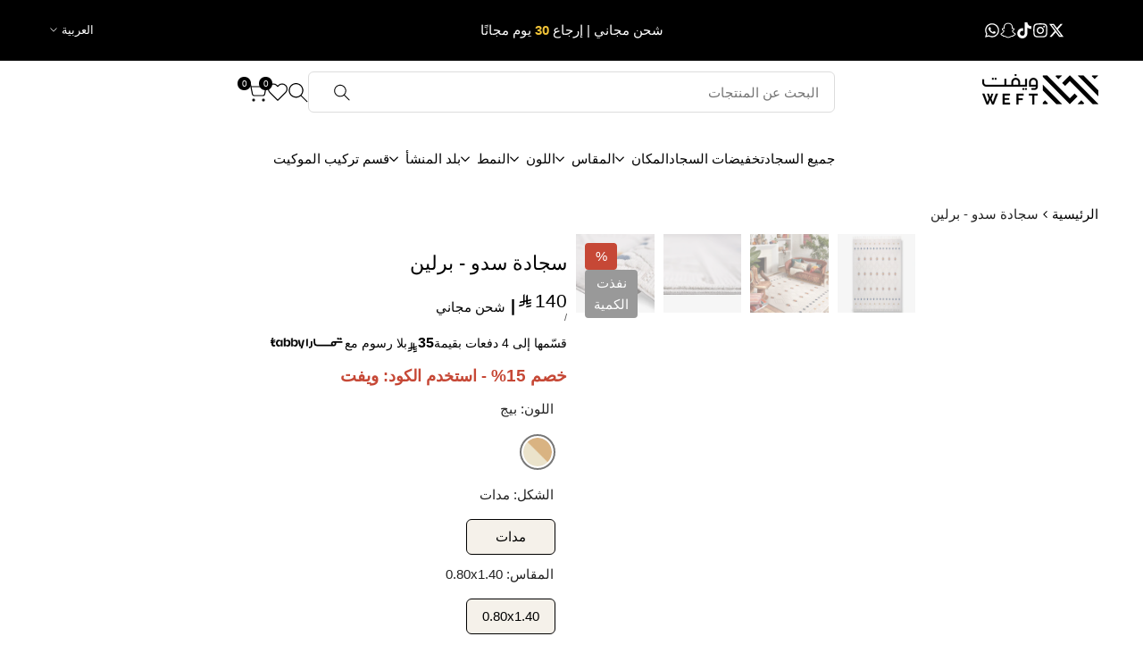

--- FILE ---
content_type: text/html; charset=utf-8
request_url: https://weftrug.com/products/berlin-rug
body_size: 101321
content:
<!doctype html><html class="no-js hdt-pr-img__effect-none hdt-badge__shape-round dir--rtl " lang="ar" dir="rtl">
<head>
<meta name="viewport" content="width=device-width, initial-scale=1">

<!-- Hyperspeed:373373 -->
<!-- hs-shared_id:1fe0dfb8 -->



<script async crossorigin fetchpriority="high" src="/cdn/shopifycloud/importmap-polyfill/es-modules-shim.2.4.0.js"></script>
<script>window.HS_JS_OVERRIDES = [{"load_method":"ON_ACTION","match":"static.klaviyo.com","pages":null,"match_type":"SMART_DEFER_JS","extension_id":null,"file_name":null},{"load_method":"ON_ACTION","match":"\/checkouts\/internal\/preloads.js","pages":null,"match_type":"SMART_DEFER_JS","extension_id":null,"file_name":null},{"load_method":"ON_ACTION","match":"shopifycloud\/portable-wallets","pages":null,"match_type":"SMART_DEFER_JS","extension_id":null,"file_name":null},{"load_method":"ON_ACTION","match":"19689677-6488-4a31-adf3-fcf4359c5fd9\/shopify-forms-loader.js","pages":["HOME","COLLECTIONS","PRODUCT","CART","OTHER"],"match_type":"APP_EMBED_JS","extension_id":"19689677-6488-4a31-adf3-fcf4359c5fd9","file_name":"shopify-forms-loader.js"},{"load_method":"ON_ACTION","match":"019a53d4-c1ea-7fb2-998c-0a892b8b43c3\/variant-title-king.min.js","pages":["HOME","COLLECTIONS","PRODUCT","CART","OTHER"],"match_type":"APP_EMBED_JS","extension_id":"019a53d4-c1ea-7fb2-998c-0a892b8b43c3","file_name":"variant-title-king.min.js"},{"load_method":"ON_ACTION","match":"019b842a-1e1b-742b-9fc3-d48ffbfb7817\/app.js","pages":["HOME","COLLECTIONS","PRODUCT","CART","OTHER"],"match_type":"APP_EMBED_JS","extension_id":"019b842a-1e1b-742b-9fc3-d48ffbfb7817","file_name":"app.js"},{"load_method":"ON_ACTION","match":"019b6dda-9f81-7c8b-b5f5-7756ae4a26fb\/ChatBubble.js","pages":["HOME","COLLECTIONS","PRODUCT","CART","OTHER"],"match_type":"APP_EMBED_JS","extension_id":"019b6dda-9f81-7c8b-b5f5-7756ae4a26fb","file_name":"ChatBubble.js"},{"load_method":"DEFER","match":"019bb6e9-f4aa-75ad-ada2-598707e3fd0d\/returngo-loader.js","pages":["HOME","COLLECTIONS","PRODUCT","CART","OTHER"],"match_type":"APP_EMBED_JS","extension_id":"019bb6e9-f4aa-75ad-ada2-598707e3fd0d","file_name":"returngo-loader.js"},{"load_method":"DEFER","match":"019b8ded-e117-7ce2-a469-ec8f78d5408d\/store-front-error-tracking.js","pages":["HOME","COLLECTIONS","PRODUCT","CART","OTHER"],"match_type":"APP_EMBED_JS","extension_id":"019b8ded-e117-7ce2-a469-ec8f78d5408d","file_name":"store-front-error-tracking.js"}];</script>
<script>!function(e,t){if("object"==typeof exports&&"object"==typeof module)module.exports=t();else if("function"==typeof define&&define.amd)define([],t);else{var n=t();for(var o in n)("object"==typeof exports?exports:e)[o]=n[o]}}(self,(()=>(()=>{"use strict";var e={};(e=>{"undefined"!=typeof Symbol&&Symbol.toStringTag&&Object.defineProperty(e,Symbol.toStringTag,{value:"Module"}),Object.defineProperty(e,"__esModule",{value:!0})})(e);const t="hyperscript/defer-load",n="ON_ACTION",o=["window.Station.Apps.Tabs",".replace('no-js', 'js')","onLoadStylesheet()","window.onpageshow","spratlyThemeSettings","lazysizes","window.MinimogSettings","onloadt4relcss","asyncLoad","_bstrLocale","window.PandectesSettings","window.Rivo.common","__engine_loaded"],s=window.HS_JS_OVERRIDES||[];function r(e,t){const n=!e||"string"!=typeof e,r=t&&t.hasAttribute("hs-ignore"),i=t&&t.innerHTML,c=t&&"application/ld+json"===t.getAttribute("type")||i&&o.some((e=>t.innerHTML.includes(e)));if(!t&&n||r||c)return null;{const n=s.find((n=>e&&e.includes(n.match)||i&&t.innerHTML.includes(n.match)));return n?function(e,t){let n=t;if(e.cdn){n=`https://cdn.hyperspeed.me/script/${t.replace(/^(http:\/\/|https:\/\/|\/\/)/,"")}`}return{load_method:e.load_method||"default",src:n}}(n,e):null}}window.HS_LOAD_ON_ACTION_SCRIPTS=window.HS_LOAD_ON_ACTION_SCRIPTS||[];const i=document.createElement,c={src:Object.getOwnPropertyDescriptor(HTMLScriptElement.prototype,"src"),type:Object.getOwnPropertyDescriptor(HTMLScriptElement.prototype,"type")},l=HTMLScriptElement.prototype.setAttribute,p=Symbol("hs-setting");function d(e,n){window.HS_LOAD_ON_ACTION_SCRIPTS.push([e,n]),e.type=t;const o=function(n){e.getAttribute("type")===t&&n.preventDefault(),e.removeEventListener("beforescriptexecute",o)};e.addEventListener("beforescriptexecute",o)}return document.createElement=function(...e){if("script"!==e[0].toLowerCase()||window.hsUnblocked)return i.apply(document,e);const o=i.apply(document,e);try{Object.defineProperties(o,{src:{...c.src,set(e){if(this[p])c.src.set.call(this,e);else{this[p]=!0;try{const o=r(e,null),s=o&&o.load_method===n,i=o?o.src:e;s&&c.type.set.call(this,t),c.src.set.call(this,i)}finally{this[p]=!1}}}},type:{...c.type,set(e){if(this[p])return void c.type.set.call(this,e);const s=r(o.src,null),i=s&&s.load_method===n;c.type.set.call(this,i?t:e)}}}),o.setAttribute=function(e,t){if("src"===e||"type"===e){if(this[p])return void c[e].set.call(this,t);this[p]=!0;try{this[e]=t}finally{this[p]=!1}}else l.call(this,e,t)}}catch(e){console.warn("HyperScripts: unable to prevent script execution for script src ",o.src,".\n",'A likely cause would be because you are using a third-party browser extension that monkey patches the "document.createElement" function.')}return o},window.hsScriptObserver=new MutationObserver((e=>{for(let o=0;o<e.length;o++){const{addedNodes:s}=e[o];for(let e=0;e<s.length;e++){const o=s[e];if(1===o.nodeType&&"SCRIPT"===o.tagName)if(o.type===t)d(o,null);else{const e=r(o.src,o);e&&e.load_method===n&&d(o,o.type===t?null:o.type)}}}})),window.hsScriptObserver.observe(document.documentElement,{childList:!0,subtree:!0}),e})()));</script>


<!-- Third party app optimization -->
<!-- Is an app not updating? Just click Rebuild Cache in Hyperspeed. -->
<!-- Or, stop deferring the app by clicking View Details on App Optimization in your Theme Optimization settings. -->
<script hs-ignore>(function(){var hsUrls=[{"load_method":"ON_ACTION","original_url":"https:\/\/shofifi-pps.web.app\/main.js?shop=weftrug-com.myshopify.com","pages":["HOME","COLLECTIONS","PRODUCT","CART","OTHER"]},{"load_method":"ON_ACTION","original_url":"https:\/\/static.returngo.ai\/master.returngo.ai\/returngo.min.js?shop=weftrug-com.myshopify.com","pages":["HOME","COLLECTIONS","PRODUCT","CART","OTHER"]},{"load_method":"ON_ACTION","original_url":"https:\/\/loox.io\/widget\/T_5VLP10fE\/loox.1752993867821.js?shop=weftrug-com.myshopify.com","pages":["HOME","COLLECTIONS","PRODUCT","CART","OTHER"]},{"load_method":"ASYNC","original_url":"https:\/\/intg.snapchat.com\/shopify\/shopify-scevent-init.js?id=299c4dc1-6b2d-4cbf-a870-d54df216bede\u0026shop=weftrug-com.myshopify.com","pages":["HOME","COLLECTIONS","PRODUCT","CART","OTHER"]},{"load_method":"ON_ACTION","original_url":"https:\/\/static.klaviyo.com\/onsite\/js\/klaviyo.js?company_id=X6RAGW\u0026shop=weftrug-com.myshopify.com","pages":["HOME","COLLECTIONS","PRODUCT","CART","OTHER"]}];var insertBeforeBackup=Node.prototype.insertBefore;var currentPageType=getPageType();function getPageType(){var currentPage="product";if(currentPage==='index'){return'HOME';}else if(currentPage==='collection'){return'COLLECTIONS';}else if(currentPage==='product'){return'PRODUCT';}else if(currentPage==='cart'){return'CART';}else{return'OTHER';}}
function isWhitelistedPage(script){return script.pages.includes(currentPageType);}
function getCachedScriptUrl(url){var result=(hsUrls||[]).find(function(el){var compareUrl=el.original_url;if(url.substring(0,6)==="https:"&&el.original_url.substring(0,2)==="//"){compareUrl="https:"+el.original_url;}
return url==compareUrl;});return result;}
function loadScript(scriptInfo){if(isWhitelistedPage(scriptInfo)){var s=document.createElement('script');s.type='text/javascript';s.async=true;s.src=scriptInfo.original_url;var x=document.getElementsByTagName('script')[0];insertBeforeBackup.apply(x.parentNode,[s,x]);}}
var userEvents={touch:["touchmove","touchend"],mouse:["mousemove","click","keydown","scroll"]};function isTouch(){var touchIdentifiers=" -webkit- -moz- -o- -ms- ".split(" ");if("ontouchstart"in window||window.DocumentTouch&&document instanceof DocumentTouch){return true;}
var query=["(",touchIdentifiers.join("touch-enabled),("),"hsterminal",")"].join("");return window.matchMedia(query).matches;}
var actionEvents=isTouch()?userEvents.touch:userEvents.mouse;function loadOnUserAction(){(hsUrls||[]).filter(function(url){return url.load_method==='ON_ACTION';}).forEach(function(scriptInfo){loadScript(scriptInfo)})
actionEvents.forEach(function(userEvent){document.removeEventListener(userEvent,loadOnUserAction);});}
Node.prototype.insertBefore=function(newNode,refNode){if(newNode.type!=="text/javascript"&&newNode.type!=="application/javascript"&&newNode.type!=="application/ecmascript"){return insertBeforeBackup.apply(this,arguments);}
var scriptInfo=getCachedScriptUrl(newNode.src);if(!scriptInfo){return insertBeforeBackup.apply(this,arguments);}
if(isWhitelistedPage(scriptInfo)&&scriptInfo.load_method!=='ON_ACTION'){var s=document.createElement('script');s.type='text/javascript';s.async=true;s.src=scriptInfo.original_url;insertBeforeBackup.apply(this,[s,refNode]);}}
document.addEventListener("DOMContentLoaded",function(){actionEvents.forEach(function(userEvent){document.addEventListener(userEvent,loadOnUserAction);});});})();</script>

<!-- instant.load -->
<script defer src="//weftrug.com/cdn/shop/t/192/assets/hs-instantload.min.js?v=106803949153345037901764244447"></script>

<!-- defer JS until action -->
<script async src="//weftrug.com/cdn/shop/t/192/assets/hs-script-loader.min.js?v=12968219469015325731764244447"></script>
<!-- Preload LCP Product Image -->

<meta charset="utf-8">
    <meta http-equiv="X-UA-Compatible" content="IE=edge">
    
    <meta name="theme-color" content=""><!-- Standard Favicon -->
<link rel="icon" type="image/svg+xml" href="https://cdn.shopify.com/s/files/1/0577/3806/8134/files/favicon-96x96.png?v=1756780694">
<link rel="icon" type="image/png" sizes="32x32" href="https://cdn.shopify.com/s/files/1/0577/3806/8134/files/favicon-96x96.png?v=1756780694">
<link rel="icon" type="image/png" sizes="16x16" href="https://cdn.shopify.com/s/files/1/0577/3806/8134/files/favicon-96x96.png?v=1756780694">
<link rel="shortcut icon" href="https://cdn.shopify.com/s/files/1/0577/3806/8134/files/favicon-96x96.png?v=1756780694">

<!-- Apple Touch Icons (iOS Safari Home Screen) -->
<link rel="apple-touch-icon" sizes="180x180" href="https://cdn.shopify.com/s/files/1/0577/3806/8134/files/favicon-96x96.png?v=1756780694">
<link rel="apple-touch-icon" sizes="152x152" href="https://cdn.shopify.com/s/files/1/0577/3806/8134/files/favicon-96x96.png?v=1756780694">
<link rel="apple-touch-icon" sizes="120x120" href="https://cdn.shopify.com/s/files/1/0577/3806/8134/files/favicon-96x96.png?v=1756780694">

<!-- Safari Pinned Tab (macOS Safari) -->
<link rel="mask-icon" href="https://cdn.shopify.com/s/files/1/0577/3806/8134/files/favicon-96x96.png?v=1756780694" color="#000000">

    <link rel="preconnect" href="https://fonts.shopifycdn.com" crossorigin>


<!-- /snippets/social-meta-tags.liquid -->
<meta property="og:site_name" content="WEFT">
<meta property="og:url" content="https://weftrug.com/products/berlin-rug">
<meta property="og:title" content="سجادة سدو - برلين">
<meta property="og:type" content="product">
<meta property="og:description" content="سجادة &quot;برلين&quot; بخلفية بيج وتصميم أنيق بألوان الأصفر والأزرق والأحمر، بنسيج فاخر يمنح الدفء والفخامة ويزيد جاذبية أي مساحة داخلية."><meta property="og:image" content="http://weftrug.com/cdn/shop/files/1-20-1-70-34578481840364.jpg?v=1756196083">
  <meta property="og:image:secure_url" content="https://weftrug.com/cdn/shop/files/1-20-1-70-34578481840364.jpg?v=1756196083">
  <meta property="og:image:width" content="2048">
  <meta property="og:image:height" content="2048"><meta property="og:price:amount" content="140">
  <meta property="og:price:currency" content="SAR"><meta name="x:site" content="@https://twitter.com/weft1961"><meta name="x:card" content="summary_large_image">
<meta name="x:title" content="سجادة سدو - برلين">
<meta name="x:description" content="سجادة &quot;برلين&quot; بخلفية بيج وتصميم أنيق بألوان الأصفر والأزرق والأحمر، بنسيج فاخر يمنح الدفء والفخامة ويزيد جاذبية أي مساحة داخلية.">
<style data-shopify>



:root {
    --aspect-ratiocus1: 0.716;
    --scrollbar-w: 0px;
    /* Spacing */
    --spacing-0-2: 0.2rem; /* 2px */
    --spacing-0-4: 0.4rem; /* 4px */
    --spacing-0-6: 0.6rem; /* 6px */
    --spacing-0-8: 0.8rem; /* 8px */
    --spacing-1: 1rem; /* 10px */
    --spacing-1-2: 1.2rem; /* 12px */
    --spacing-1-4: 1.4rem; /* 14px */
    --spacing-1-6: 1.6rem; /* 16px */
    --spacing-1-8: 1.8rem; /* 18px */
    --spacing-2: 2rem; /* 20px */
    --spacing-2-2: 2.2rem; /* 22px */
    --spacing-2-4: 2.4rem; /* 24px */
    --spacing-2-6: 2.6rem; /* 26px */
    --spacing-2-8: 2.8rem; /* 28px */
    --spacing-3: 3rem; /* 30px */
    --spacing-3-2: 3.2rem; /* 32px */
    --spacing-3-4: 3.4rem; /* 34px */
    --spacing-3-6: 3.6rem; /* 36px */
    --spacing-3-8: 3.8rem; /* 38px */
    --spacing-4: 4rem; /* 40px */
    --spacing-4-2: 4.2rem; /* 42px */
    --spacing-4-4: 4.4rem; /* 44px */
    --spacing-4-8: 4.8rem; /* 48px */
    --spacing-5: 5rem; /* 50px */
    --spacing-5-6: 5.6rem; /* 56px */
    --spacing-6: 6rem; /* 60px */
    --spacing-6-4: 6.4rem; /* 64px */
    --spacing-7: 7rem; /* 70px */
    --spacing-7-2: 7.2rem; /* 72px */
    --spacing-8: 8rem; /* 80px */
    --spacing-9: 9rem; /* 90px */
    --spacing-10: 10rem; /* 100px */

    /* Colors */
    --color-base-background: 255 255 255;
    --color-base-text: 0 0 0;
    --color-focus: 128 0 32;
    --payment-terms-background-color: rgb(255 255 255);

    --color-foreground: 0 0 0;
    --color-foreground2: 34 34 34;    
    --color-background2: 242 242 242;
    --color-accent: 148 63 32;
    --color-secondary: 64 64 64;
    --color-tertiary: 128 128 128;

    --hdt-btn-color: 255 255 255;
    --hdt-btn-bg: 0 0 0;
    --hdt-btn-border-color: 0 0 0;
    --hdt-btn-hover-color: 255 255 255;
    --hdt-btn-hover-bg:18 18 18;
    --hdt-btn-hover-border-color:18 18 18;

    --hdt-btn-secondary-color: 217 217 217;
    --hdt-btn-secondary-bg: 64 64 64;

    --hdt-btn-tertiary-color: 230 230 230;
    --hdt-btn-tertiary-bg: 128 128 128;

    --hdt-btn-outline-color: 0 0 0;
    --hdt-btn-outline-border-color: 0 0 0;

    --hdt-link-color: 0 0 0;
    --hdt-link-hover-color: 148 63 32;

    --color-line-border: 221 221 221;
    --color-overlay: 0 0 0;
    --payment-terms-background-color: rgb(255 255 255);
    /* Product colors */
    --color-pr-price: 0 0 0;
    --color-pr-sale-price: 198 72 54;
    --color-pr-text: 0 0 0;
    --color-pr-rating: ;
    /* Input colors */
    --color-input-primary: 255 255 255;
    --color-input-secondary: 104 104 104;

    /* Product badge colors */
    --color-on-sale-badge-background: 198 72 54;
    --color-on-sale-badge-text: 255 255 255;
    --color-new-badge-background: 0 0 0;
    --color-new-badge-text: 255 255 255;
    --color-sold-out-badge-background: 153 153 153;
    --color-sold-out-badge-text: 255 255 255;
    --color-pre-order-badge-background: 7 116 215;
    --color-pre-order-badge-text: 255 255 255;
    --color-custom-badge-background: 255 255 255;
    --color-custom-badge-text: 0 0 0;

    /* Notices colors */
    --color-tooltip-background: 56 56 56;
    --color-tooltip-text: 255 255 255;
    --color-success-background: 248 254 248;
    --color-success-text: 199 246 199;
    --color-warning-background: 251 246 234;
    --color-warning-text: 224 178 82;
    --color-error-background: 253 224 228;
    --color-error-text: 235 0 27;--f_family_1: "system_ui", -apple-system, 'Segoe UI', Roboto, 'Helvetica Neue', 'Noto Sans', 'Liberation Sans', Arial, sans-serif, 'Apple Color Emoji', 'Segoe UI Emoji', 'Segoe UI Symbol', 'Noto Color Emoji';
    --f_family_2: "system_ui", -apple-system, 'Segoe UI', Roboto, 'Helvetica Neue', 'Noto Sans', 'Liberation Sans', Arial, sans-serif, 'Apple Color Emoji', 'Segoe UI Emoji', 'Segoe UI Symbol', 'Noto Color Emoji';
    --f_family_3: "system_ui", -apple-system, 'Segoe UI', Roboto, 'Helvetica Neue', 'Noto Sans', 'Liberation Sans', Arial, sans-serif, 'Apple Color Emoji', 'Segoe UI Emoji', 'Segoe UI Symbol', 'Noto Color Emoji';/* --bs-font-sans-serif: var(--f_family); */

    --font-body-family: var(--f_family_1);
    --font-body-weight: 300;
    --font-body-weight-bold: 600;

    --font-heading-family: var(--f_family_1);
    --font-sheading-family: var(--f_family_1);
    --font-heading-weight: 500;

    --font-body-line-height: 1.6;
    --font-body-spacing: 0.0em;
    --font-heading-scale: 1.0;
    --font-heading-line-height: 1.6;
    --font-heading-spacing: 0.0em;
    --button-line-height: 1.2;

    --h0-size: calc(6.4rem * var(--font-heading-scale));
    --h1-size: calc(5.0rem * var(--font-heading-scale));
    --h2-size: calc(4.0rem * var(--font-heading-scale));
    --h3-size: calc(3.2rem * var(--font-heading-scale));
    --h4-size: calc(2.4rem * var(--font-heading-scale));
    --h5-size: calc(2.0rem * var(--font-heading-scale));
    --h6-size: calc(1.6rem * var(--font-heading-scale));

    --h0-size-mb: calc(3.2rem * var(--font-heading-scale));
    --h1-size-mb: calc(3.2rem * var(--font-heading-scale));
    --h2-size-mb: calc(2.8rem * var(--font-heading-scale));
    --h3-size-mb: calc(2.4rem * var(--font-heading-scale));
    --h4-size-mb: calc(2.0rem * var(--font-heading-scale));
    --h5-size-mb: calc(1.8rem * var(--font-heading-scale));
    --h6-size-mb: calc(1.6rem * var(--font-heading-scale));

    /* Font sizes */
    --text-xs: 1.0rem;
    --text-sm: 1.2rem;
    --text-base: 1.4rem;
    --text-lg: 1.6rem;
    --text-xl: 1.8rem;
    --text-2xl: 2.0rem;
    --text-4xl: 2.2rem;
    --text-6xl: 2.4rem;
    --text-8xl: 2.6rem;
    --text-10xl: 2.8rem;
    --text-12xl: 3.0rem;
    /* Font Weight */
    --font-light: 200;
    --font-normal: 300;
    --font-medium: 400;
    --font-semibold: 500;
    --font-bold: 600;
    --font-extrabold: 700;
    --font-black: 800;
    --spacing-x: 5px;
    --spacing-y: 5px;

    --container-max-width: 140rem;
    --container-max-width-padding-lg: 150rem;
    --container-max-width-padding-md: 146rem;
    --container-width-margin: 0rem;
    --spacing-sections-desktop: 0px;
    --spacing-sections-mobile: 0px;

    /* Border Radius */
    --radius-2xs: 0.1rem;
    --radius-xs: 0.15rem;
    --radius-sm: 0.3rem;
    --radius: 0.6rem;
    --radius-lg: 1.2rem;
    --radius-full: 9999px;
    --radius-button: 0.6rem;
    --radius-input: 0.6rem;
    --radius-product-card: 0.6rem;
    --radius-product-media: 0.0rem;
    --radius-collection-card: 0.6rem;
    --radius-blog-card: 0.6rem;

    --padding-block-input: var(--spacing-0-6);
    --padding-inline-input: var(--spacing-1);
    --height-input: var(--spacing-5);
    --thickness-btn: 0.0rem;

    --cursor-zoom-in-icon: url(//weftrug.com/cdn/shop/t/192/assets/cursor-zoom-in.svg?v=88807523373575012131764244447);
    --cursor-close-svg-url: url(//weftrug.com/cdn/shop/t/192/assets/cursor-close.svg?v=32251313898602219511764244447);

    /* RTL support */
      --value-logical-flip: 1;
      --value-origin-start: left;
      --value-origin-end: right;}

  /* Color schemes */
  [color-scheme="scheme-1"] {
      --color-background: 255 255 255;
      ;
      --color-background2: 242 242 242;

      --color-foreground: 0 0 0;
      --color-foreground2: 34 34 34;
      --color-accent: 148 63 32;
      --color-secondary: 64 64 64;
      --color-tertiary: 128 128 128;

      --hdt-btn-color: 255 255 255;
      --hdt-btn-bg: 0 0 0;
      --hdt-btn-border-color: 0 0 0;
      --hdt-btn-hover-color: 255 255 255;
      --hdt-btn-hover-bg:18 18 18;
      --hdt-btn-hover-border-color:18 18 18;

      --hdt-btn-secondary-color: 217 217 217;
      --hdt-btn-secondary-bg: 64 64 64;

      --hdt-btn-tertiary-color: 230 230 230;
      --hdt-btn-tertiary-bg: 128 128 128;

      --hdt-btn-outline-color: 0 0 0;
      --hdt-btn-outline-border-color: 0 0 0;

      --hdt-link-color: 0 0 0;
      --hdt-link-hover-color: 148 63 32;

      --color-line-border: 221 221 221;
      --color-overlay: 0 0 0;
      --payment-terms-background-color: rgb(255 255 255);
      /* Product colors */
      --color-pr-price: 0 0 0;
      --color-pr-sale-price: 198 72 54;
      --color-pr-text: 0 0 0;
      --color-pr-rating: ;
      /* Input colors */
      --color-input-primary: 255 255 255;
      --color-input-secondary: 104 104 104;
    }
  [color-scheme="scheme-77e4ef58-56a9-4631-876a-12098ba7d57d"] {
      --color-background: 0 0 0;
      ;
      --color-background2: 0 0 0;

      --color-foreground: 255 255 255;
      --color-foreground2: 221 221 221;
      --color-accent: 255 255 255;
      --color-secondary: 191 191 191;
      --color-tertiary: 128 128 128;

      --hdt-btn-color: 255 255 255;
      --hdt-btn-bg: 148 63 32;
      --hdt-btn-border-color: 148 63 32;
      --hdt-btn-hover-color: 255 255 255;
      --hdt-btn-hover-bg:177 75 38;
      --hdt-btn-hover-border-color:177 75 38;

      --hdt-btn-secondary-color: 76 76 76;
      --hdt-btn-secondary-bg: 191 191 191;

      --hdt-btn-tertiary-color: 51 51 51;
      --hdt-btn-tertiary-bg: 128 128 128;

      --hdt-btn-outline-color: 148 63 32;
      --hdt-btn-outline-border-color: 148 63 32;

      --hdt-link-color: 148 63 32;
      --hdt-link-hover-color: 255 255 255;

      --color-line-border: 68 68 68;
      --color-overlay: 0 0 0;
      --payment-terms-background-color: rgb(0 0 0);
      /* Product colors */
      --color-pr-price: 153 153 153;
      --color-pr-sale-price: 235 0 27;
      --color-pr-text: 255 255 255;
      --color-pr-rating: ;
      /* Input colors */
      --color-input-primary: 255 255 255;
      --color-input-secondary: 255 255 255;
    }
  [color-scheme="scheme-e0b73555-c767-4eda-aa6d-4e44e10aefce"] {
      --color-background: 148 63 32;
      ;
      --color-background2: 148 63 32;

      --color-foreground: 255 255 255;
      --color-foreground2: 255 255 255;
      --color-accent: 34 34 34;
      --color-secondary: 191 191 191;
      --color-tertiary: 128 128 128;

      --hdt-btn-color: 255 255 255;
      --hdt-btn-bg: 0 0 0;
      --hdt-btn-border-color: 0 0 0;
      --hdt-btn-hover-color: 255 255 255;
      --hdt-btn-hover-bg:18 18 18;
      --hdt-btn-hover-border-color:18 18 18;

      --hdt-btn-secondary-color: 76 76 76;
      --hdt-btn-secondary-bg: 191 191 191;

      --hdt-btn-tertiary-color: 51 51 51;
      --hdt-btn-tertiary-bg: 128 128 128;

      --hdt-btn-outline-color: 34 34 34;
      --hdt-btn-outline-border-color: 34 34 34;

      --hdt-link-color: 34 34 34;
      --hdt-link-hover-color: 34 34 34;

      --color-line-border: 238 238 238;
      --color-overlay: 0 0 0;
      --payment-terms-background-color: rgb(148 63 32);
      /* Product colors */
      --color-pr-price: 134 134 134;
      --color-pr-sale-price: 235 0 27;
      --color-pr-text: 0 0 0;
      --color-pr-rating: ;
      /* Input colors */
      --color-input-primary: 255 255 255;
      --color-input-secondary: 104 104 104;
    }
  [color-scheme="scheme-23cf8966-8e57-4acd-9bb3-bb85f222fbb9"] {
      --color-background: 246 246 246;
      ;
      --color-background2: 242 242 242;

      --color-foreground: 34 34 34;
      --color-foreground2: 135 135 135;
      --color-accent: 0 0 0;
      --color-secondary: 98 98 98;
      --color-tertiary: 162 162 162;

      --hdt-btn-color: 0 0 0;
      --hdt-btn-bg: 245 241 234;
      --hdt-btn-border-color: 0 0 0;
      --hdt-btn-hover-color: 0 0 0;
      --hdt-btn-hover-bg:255 255 255;
      --hdt-btn-hover-border-color:18 18 18;

      --hdt-btn-secondary-color: 224 224 224;
      --hdt-btn-secondary-bg: 98 98 98;

      --hdt-btn-tertiary-color: 236 236 236;
      --hdt-btn-tertiary-bg: 162 162 162;

      --hdt-btn-outline-color: 119 119 119;
      --hdt-btn-outline-border-color: 119 119 119;

      --hdt-link-color: 119 119 119;
      --hdt-link-hover-color: 0 0 0;

      --color-line-border: 221 221 221;
      --color-overlay: 0 0 0;
      --payment-terms-background-color: rgb(246 246 246);
      /* Product colors */
      --color-pr-price: 0 0 0;
      --color-pr-sale-price: 198 72 54;
      --color-pr-text: 0 0 0;
      --color-pr-rating: ;
      /* Input colors */
      --color-input-primary: 255 255 255;
      --color-input-secondary: 102 102 102;
    }
  [color-scheme="scheme-fe88a2ec-47a1-478d-8953-54da0178e18c"] {
      --color-background: 0 0 0;
      ;
      --color-background2: 242 242 242;

      --color-foreground: 255 255 255;
      --color-foreground2: 135 135 135;
      --color-accent: 244 196 48;
      --color-secondary: 191 191 191;
      --color-tertiary: 128 128 128;

      --hdt-btn-color: 0 0 0;
      --hdt-btn-bg: 244 196 48;
      --hdt-btn-border-color: 244 196 48;
      --hdt-btn-hover-color: 0 0 0;
      --hdt-btn-hover-bg:246 206 82;
      --hdt-btn-hover-border-color:246 206 82;

      --hdt-btn-secondary-color: 76 76 76;
      --hdt-btn-secondary-bg: 191 191 191;

      --hdt-btn-tertiary-color: 51 51 51;
      --hdt-btn-tertiary-bg: 128 128 128;

      --hdt-btn-outline-color: 244 196 48;
      --hdt-btn-outline-border-color: 244 196 48;

      --hdt-link-color: 244 196 48;
      --hdt-link-hover-color: 244 196 48;

      --color-line-border: 230 230 230;
      --color-overlay: 0 0 0;
      --payment-terms-background-color: rgb(0 0 0);
      /* Product colors */
      --color-pr-price: 105 105 105;
      --color-pr-sale-price: 236 1 1;
      --color-pr-text: 255 255 255;
      --color-pr-rating: ;
      /* Input colors */
      --color-input-primary: 255 255 255;
      --color-input-secondary: 104 104 104;
    }
  [color-scheme="scheme-6707cc8e-6558-49d9-8759-f7d934d9fe4f"] {
      --color-background: 245 241 234;
      ;
      --color-background2: 242 242 242;

      --color-foreground: 0 0 0;
      --color-foreground2: 34 34 34;
      --color-accent: 0 0 0;
      --color-secondary: 64 64 64;
      --color-tertiary: 128 128 128;

      --hdt-btn-color: 255 255 255;
      --hdt-btn-bg: 148 63 32;
      --hdt-btn-border-color: 148 63 32;
      --hdt-btn-hover-color: 255 255 255;
      --hdt-btn-hover-bg:177 75 38;
      --hdt-btn-hover-border-color:177 75 38;

      --hdt-btn-secondary-color: 217 217 217;
      --hdt-btn-secondary-bg: 64 64 64;

      --hdt-btn-tertiary-color: 230 230 230;
      --hdt-btn-tertiary-bg: 128 128 128;

      --hdt-btn-outline-color: 148 63 32;
      --hdt-btn-outline-border-color: 148 63 32;

      --hdt-link-color: 148 63 32;
      --hdt-link-hover-color: 0 0 0;

      --color-line-border: 221 221 221;
      --color-overlay: 0 0 0;
      --payment-terms-background-color: rgb(245 241 234);
      /* Product colors */
      --color-pr-price: 34 34 34;
      --color-pr-sale-price: 206 2 30;
      --color-pr-text: 0 0 0;
      --color-pr-rating: ;
      /* Input colors */
      --color-input-primary: 255 255 255;
      --color-input-secondary: 104 104 104;
    }
  [color-scheme="scheme-c9476b69-abc7-454f-a946-2d5a9f5f3a37"] {
      --color-background: 245 241 234;
      ;
      --color-background2: 242 242 242;

      --color-foreground: 0 0 0;
      --color-foreground2: 0 0 0;
      --color-accent: 148 63 32;
      --color-secondary: 64 64 64;
      --color-tertiary: 128 128 128;

      --hdt-btn-color: 255 255 255;
      --hdt-btn-bg: 34 34 34;
      --hdt-btn-border-color: 34 34 34;
      --hdt-btn-hover-color: 255 255 255;
      --hdt-btn-hover-bg:52 52 52;
      --hdt-btn-hover-border-color:52 52 52;

      --hdt-btn-secondary-color: 217 217 217;
      --hdt-btn-secondary-bg: 64 64 64;

      --hdt-btn-tertiary-color: 230 230 230;
      --hdt-btn-tertiary-bg: 128 128 128;

      --hdt-btn-outline-color: 34 34 34;
      --hdt-btn-outline-border-color: 34 34 34;

      --hdt-link-color: 34 34 34;
      --hdt-link-hover-color: 148 63 32;

      --color-line-border: 230 230 230;
      --color-overlay: 0 0 0;
      --payment-terms-background-color: rgb(245 241 234);
      /* Product colors */
      --color-pr-price: 105 105 105;
      --color-pr-sale-price: 236 1 1;
      --color-pr-text: 34 34 34;
      --color-pr-rating: ;
      /* Input colors */
      --color-input-primary: 255 255 255;
      --color-input-secondary: 104 104 104;
    }
  [color-scheme="scheme-734bc053-1988-4e4f-96ce-cf42045eba5f"] {
      --color-background: 245 241 234;
      ;
      --color-background2: 242 242 242;

      --color-foreground: 0 0 0;
      --color-foreground2: 135 135 135;
      --color-accent: 148 63 32;
      --color-secondary: 64 64 64;
      --color-tertiary: 128 128 128;

      --hdt-btn-color: 255 255 255;
      --hdt-btn-bg: 34 34 34;
      --hdt-btn-border-color: 34 34 34;
      --hdt-btn-hover-color: 255 255 255;
      --hdt-btn-hover-bg:52 52 52;
      --hdt-btn-hover-border-color:52 52 52;

      --hdt-btn-secondary-color: 217 217 217;
      --hdt-btn-secondary-bg: 64 64 64;

      --hdt-btn-tertiary-color: 230 230 230;
      --hdt-btn-tertiary-bg: 128 128 128;

      --hdt-btn-outline-color: 148 63 32;
      --hdt-btn-outline-border-color: 148 63 32;

      --hdt-link-color: 148 63 32;
      --hdt-link-hover-color: 148 63 32;

      --color-line-border: 221 221 221;
      --color-overlay: 0 0 0;
      --payment-terms-background-color: rgb(245 241 234);
      /* Product colors */
      --color-pr-price: 105 105 105;
      --color-pr-sale-price: 236 1 1;
      --color-pr-text: 34 34 34;
      --color-pr-rating: ;
      /* Input colors */
      --color-input-primary: 255 255 255;
      --color-input-secondary: 104 104 104;
    }
  [color-scheme="scheme-97262d9d-e24f-4ae9-941a-7267c2a0e20d"] {
      --color-background: 255 255 255;
      ;
      --color-background2: 148 63 32;

      --color-foreground: 0 0 0;
      --color-foreground2: 0 0 0;
      --color-accent: 0 0 0;
      --color-secondary: 64 64 64;
      --color-tertiary: 128 128 128;

      --hdt-btn-color: 255 255 255;
      --hdt-btn-bg: 148 63 32;
      --hdt-btn-border-color: 255 255 255;
      --hdt-btn-hover-color: 255 255 255;
      --hdt-btn-hover-bg:177 75 38;
      --hdt-btn-hover-border-color:255 255 255;

      --hdt-btn-secondary-color: 217 217 217;
      --hdt-btn-secondary-bg: 64 64 64;

      --hdt-btn-tertiary-color: 230 230 230;
      --hdt-btn-tertiary-bg: 128 128 128;

      --hdt-btn-outline-color: 0 0 0;
      --hdt-btn-outline-border-color: 0 0 0;

      --hdt-link-color: 0 0 0;
      --hdt-link-hover-color: 0 0 0;

      --color-line-border: 221 221 221;
      --color-overlay: 0 0 0;
      --payment-terms-background-color: rgb(255 255 255);
      /* Product colors */
      --color-pr-price: 0 0 0;
      --color-pr-sale-price: 198 72 54;
      --color-pr-text: 34 34 34;
      --color-pr-rating: ;
      /* Input colors */
      --color-input-primary: 255 255 255;
      --color-input-secondary: 0 0 0;
    }
  [color-scheme="scheme-6b6b46fc-18a0-44c5-8638-a7b170b3d9d5"] {
      --color-background: 220 233 235;
      ;
      --color-background2: 242 242 242;

      --color-foreground: 0 0 0;
      --color-foreground2: 255 255 255;
      --color-accent: 128 0 32;
      --color-secondary: 64 64 64;
      --color-tertiary: 128 128 128;

      --hdt-btn-color: 0 0 0;
      --hdt-btn-bg: 255 255 255;
      --hdt-btn-border-color: 255 255 255;
      --hdt-btn-hover-color: 0 0 0;
      --hdt-btn-hover-bg:255 255 255;
      --hdt-btn-hover-border-color:255 255 255;

      --hdt-btn-secondary-color: 217 217 217;
      --hdt-btn-secondary-bg: 64 64 64;

      --hdt-btn-tertiary-color: 230 230 230;
      --hdt-btn-tertiary-bg: 128 128 128;

      --hdt-btn-outline-color: 255 255 255;
      --hdt-btn-outline-border-color: 255 255 255;

      --hdt-link-color: 255 255 255;
      --hdt-link-hover-color: 128 0 32;

      --color-line-border: 221 221 221;
      --color-overlay: 0 0 0;
      --payment-terms-background-color: rgb(220 233 235);
      /* Product colors */
      --color-pr-price: 0 0 0;
      --color-pr-sale-price: 206 2 30;
      --color-pr-text: 0 0 0;
      --color-pr-rating: ;
      /* Input colors */
      --color-input-primary: 255 255 255;
      --color-input-secondary: 104 104 104;
    }
  

  @media screen and (min-width: 768px) {
    :root {
    /* Font sizes */
    --text-xs: 1.3rem;
    --text-sm: 1.4rem;
    --text-base: 1.5rem;
    --text-lg: 1.7rem;
    --text-xl: 1.9rem;
    --text-2xl: 2.1rem;
    --text-4xl: 2.3rem;
    --text-6xl: 2.5rem;
    --text-8xl: 2.7rem;
    --text-10xl: 2.9rem;
    --text-12xl: 3.1rem;
    --spacing-x: 6.66px;
    --spacing-y: 6.66px;
    }
  }
  @media screen and (min-width: 1150px) {
    :root {
    --spacing-x: 10px;
    --spacing-y: 10px;
    }
  }
  .hdt-btn--size-custom.hdt-btn--size-custom-1 {
    --hdt-btn-padding-x: 15px; --button-line-height: 25px; --hdt-btn-font-size: 24px;--minw-button: 160px; --minwdt-button: 160px;
  }
  body {
    ;}
</style>

<link href="//weftrug.com/cdn/shop/t/192/assets/base.css?v=144284977413280707441764244447" rel="stylesheet" type="text/css" media="all" />
<link href="//weftrug.com/cdn/shop/t/192/assets/theme.css?v=107271480136935970431764801654" rel="stylesheet" type="text/css" media="all" />
<link href="//weftrug.com/cdn/shop/t/192/assets/clx.css?v=129772675971258620651764244447" rel="stylesheet" type="text/css" media="all" />
<link href="//weftrug.com/cdn/shop/t/192/assets/product-card.css?v=4443280696456247401764802602" rel="stylesheet" type="text/css" media="all" />
<link href="//weftrug.com/cdn/shop/t/192/assets/collection-products.css?v=154271231562783966261764244447" rel="stylesheet" type="text/css" media="all" />


<script>
  window.themeHDN = {
    settings: {
      shopCurency: "SAR",
      currencyFormat: "\u003cspan class=\"SAR\" style=\"display: inline-flex; align-items: center;\"\u003e {{ amount_no_decimals }} \u003csvg xmlns=\"http:\/\/www.w3.org\/2000\/svg\" width=\"16\" height=\"16\" viewBox=\"0 0 24 24\" style=\"margin-left: 2px; margin-right: 2px; vertical-align: middle;\"\u003e \u003cpath d=\"M 20.28,16.40 C 20.66,15.58 20.90,14.70 21.00,13.77 21.00,13.77 14.82,15.06 14.82,15.06 14.82,15.06 14.82,12.59 14.82,12.59 14.82,12.59 20.28,11.45 20.28,11.45 20.66,10.64 20.90,9.75 21.00,8.83 21.00,8.83 14.82,10.11 14.82,10.11 14.82,10.11 14.82,1.21 14.82,1.21 13.88,1.73 13.04,2.42 12.35,3.24 12.35,3.24 12.35,10.63 12.35,10.63 12.35,10.63 9.88,11.14 9.88,11.14 9.88,11.14 9.88,0.00 9.88,0.00 8.93,0.52 8.09,1.21 7.41,2.03 7.41,2.03 7.41,11.66 7.41,11.66 7.41,11.66 1.88,12.81 1.88,12.81 1.51,13.62 1.26,14.50 1.16,15.43 1.16,15.43 7.41,14.13 7.41,14.13 7.41,14.13 7.41,17.25 7.41,17.25 7.41,17.25 0.72,18.64 0.72,18.64 0.34,19.46 0.09,20.34 -0.00,21.27 -0.00,21.27 7.01,19.81 7.01,19.81 7.58,19.69 8.07,19.36 8.39,18.91 8.39,18.91 9.67,17.04 9.67,17.04 9.67,17.04 9.67,17.04 9.67,17.04 9.80,16.85 9.88,16.61 9.88,16.36 9.88,16.36 9.88,13.62 9.88,13.62 9.88,13.62 12.35,13.10 12.35,13.10 12.35,13.10 12.35,18.05 12.35,18.05 12.35,18.05 20.28,16.40 20.28,16.40 20.28,16.40 20.28,16.40 20.28,16.40 Z M 13.07,20.38 C 13.07,20.38 13.07,20.38 13.07,20.38 12.69,21.19 12.45,22.07 12.35,23.00 12.35,23.00 20.28,21.35 20.28,21.35 20.66,20.53 20.90,19.65 21.00,18.72 21.00,18.72 13.07,20.38 13.07,20.38 13.07,20.38 13.07,20.38 13.07,20.38 Z\" \/\u003e\u003c\/svg\u003e \u003c\/span\u003e",
      moneyFormat: "\u003cspan class=\"SAR\" style=\"display: inline-flex; align-items: center;\"\u003e {{ amount_no_decimals }} \u003csvg xmlns=\"http:\/\/www.w3.org\/2000\/svg\" width=\"16\" height=\"16\" viewBox=\"0 0 24 24\" style=\"margin-left: 2px; margin-right: 2px; vertical-align: middle;\"\u003e \u003cpath d=\"M 20.28,16.40 C 20.66,15.58 20.90,14.70 21.00,13.77 21.00,13.77 14.82,15.06 14.82,15.06 14.82,15.06 14.82,12.59 14.82,12.59 14.82,12.59 20.28,11.45 20.28,11.45 20.66,10.64 20.90,9.75 21.00,8.83 21.00,8.83 14.82,10.11 14.82,10.11 14.82,10.11 14.82,1.21 14.82,1.21 13.88,1.73 13.04,2.42 12.35,3.24 12.35,3.24 12.35,10.63 12.35,10.63 12.35,10.63 9.88,11.14 9.88,11.14 9.88,11.14 9.88,0.00 9.88,0.00 8.93,0.52 8.09,1.21 7.41,2.03 7.41,2.03 7.41,11.66 7.41,11.66 7.41,11.66 1.88,12.81 1.88,12.81 1.51,13.62 1.26,14.50 1.16,15.43 1.16,15.43 7.41,14.13 7.41,14.13 7.41,14.13 7.41,17.25 7.41,17.25 7.41,17.25 0.72,18.64 0.72,18.64 0.34,19.46 0.09,20.34 -0.00,21.27 -0.00,21.27 7.01,19.81 7.01,19.81 7.58,19.69 8.07,19.36 8.39,18.91 8.39,18.91 9.67,17.04 9.67,17.04 9.67,17.04 9.67,17.04 9.67,17.04 9.80,16.85 9.88,16.61 9.88,16.36 9.88,16.36 9.88,13.62 9.88,13.62 9.88,13.62 12.35,13.10 12.35,13.10 12.35,13.10 12.35,18.05 12.35,18.05 12.35,18.05 20.28,16.40 20.28,16.40 20.28,16.40 20.28,16.40 20.28,16.40 Z M 13.07,20.38 C 13.07,20.38 13.07,20.38 13.07,20.38 12.69,21.19 12.45,22.07 12.35,23.00 12.35,23.00 20.28,21.35 20.28,21.35 20.66,20.53 20.90,19.65 21.00,18.72 21.00,18.72 13.07,20.38 13.07,20.38 13.07,20.38 13.07,20.38 13.07,20.38 Z\" \/\u003e\u003c\/svg\u003e \u003c\/span\u003e",
      moneyWithCurrencyFormat: "\u003cspan class=\"SAR\" style=\"display: inline-flex; align-items: center;\"\u003e {{ amount_no_decimals }} \u003csvg xmlns=\"http:\/\/www.w3.org\/2000\/svg\" width=\"16\" height=\"16\" viewBox=\"0 0 24 24\" style=\"margin-left: 2px; margin-right: 2px; vertical-align: middle;\"\u003e \u003cpath d=\"M 20.28,16.40 C 20.66,15.58 20.90,14.70 21.00,13.77 21.00,13.77 14.82,15.06 14.82,15.06 14.82,15.06 14.82,12.59 14.82,12.59 14.82,12.59 20.28,11.45 20.28,11.45 20.66,10.64 20.90,9.75 21.00,8.83 21.00,8.83 14.82,10.11 14.82,10.11 14.82,10.11 14.82,1.21 14.82,1.21 13.88,1.73 13.04,2.42 12.35,3.24 12.35,3.24 12.35,10.63 12.35,10.63 12.35,10.63 9.88,11.14 9.88,11.14 9.88,11.14 9.88,0.00 9.88,0.00 8.93,0.52 8.09,1.21 7.41,2.03 7.41,2.03 7.41,11.66 7.41,11.66 7.41,11.66 1.88,12.81 1.88,12.81 1.51,13.62 1.26,14.50 1.16,15.43 1.16,15.43 7.41,14.13 7.41,14.13 7.41,14.13 7.41,17.25 7.41,17.25 7.41,17.25 0.72,18.64 0.72,18.64 0.34,19.46 0.09,20.34 -0.00,21.27 -0.00,21.27 7.01,19.81 7.01,19.81 7.58,19.69 8.07,19.36 8.39,18.91 8.39,18.91 9.67,17.04 9.67,17.04 9.67,17.04 9.67,17.04 9.67,17.04 9.80,16.85 9.88,16.61 9.88,16.36 9.88,16.36 9.88,13.62 9.88,13.62 9.88,13.62 12.35,13.10 12.35,13.10 12.35,13.10 12.35,18.05 12.35,18.05 12.35,18.05 20.28,16.40 20.28,16.40 20.28,16.40 20.28,16.40 20.28,16.40 Z M 13.07,20.38 C 13.07,20.38 13.07,20.38 13.07,20.38 12.69,21.19 12.45,22.07 12.35,23.00 12.35,23.00 20.28,21.35 20.28,21.35 20.66,20.53 20.90,19.65 21.00,18.72 21.00,18.72 13.07,20.38 13.07,20.38 13.07,20.38 13.07,20.38 13.07,20.38 Z\" \/\u003e\u003c\/svg\u003e \u003c\/span\u003e",
      pageType: `product`,
      actionAfterATC: `open_cart_drawer`,
      currencyCodeEnabled: true,
      autoCurrencies: true,
      currencyRound: true,
      revealInView: false
      , shopTimezone: "+0300"}
  };
  document.documentElement.className = document.documentElement.className.replace('no-js', 'js');</script><script type="importmap">
  {
    "imports": {
      "@theme/libs": "//weftrug.com/cdn/shop/t/192/assets/libs.min.js?v=112679632034593218811764244447",
      "@theme/events": "https://cdn.hyperspeed.me/script/weftrug.com/cdn/shop/t/192/assets/events.js?v=126252641563621240161764244447",
      "@theme/utilities": "https://cdn.hyperspeed.me/script/weftrug.com/cdn/shop/t/192/assets/utilities.js?v=174937371623160956481764244447",
      "@theme/global": "//weftrug.com/cdn/shop/t/192/assets/global.min.js?v=175453258170430281051764504058",
      "@theme/psw": "//weftrug.com/cdn/shop/t/192/assets/es-psw.min.js?v=56831319481966336101764244447",
      "@theme/dayjs": "//weftrug.com/cdn/shop/t/192/assets/day.min.js?v=105690777647603308301764244447"
    }
  }
</script>
<link rel="modulepreload" href="//weftrug.com/cdn/shop/t/192/assets/libs.min.js?v=112679632034593218811764244447">
<link rel="modulepreload" href="//weftrug.com/cdn/shop/t/192/assets/global.min.js?v=175453258170430281051764504058">
<script fetchpriority="high" src="//weftrug.com/cdn/shop/t/192/assets/libs.min.js?v=112679632034593218811764244447" type="module"></script>
<link rel="modulepreload" href="https://cdn.hyperspeed.me/script/weftrug.com/cdn/shop/t/192/assets/events.js?v=126252641563621240161764244447">
<link rel="modulepreload" href="https://cdn.hyperspeed.me/script/weftrug.com/cdn/shop/t/192/assets/utilities.js?v=174937371623160956481764244447">
<link rel="modulepreload" href="//weftrug.com/cdn/shop/t/192/assets/es-psw.min.js?v=56831319481966336101764244447"><script>window.performance && window.performance.mark && window.performance.mark('shopify.content_for_header.start');</script><meta name="google-site-verification" content="kfGFczldR4sApxgY0S5Oxe9Ll_lF_pjJIpqhZvQh23A">
<meta name="google-site-verification" content="PKJ03x9hRn3l59zkTfc53Od8IqNrNTbKz3bpDfVYbk8">
<meta name="google-site-verification" content="MN_yroEkNy8n1r00Xoc93ArJw5lTIJ63b90Ck6iJGIk">
<meta id="shopify-digital-wallet" name="shopify-digital-wallet" content="/57738068134/digital_wallets/dialog">
<link rel="alternate" hreflang="x-default" href="https://weftrug.com/products/berlin-rug">
<link rel="alternate" hreflang="ar-SA" href="https://weftrug.com/products/berlin-rug">
<link rel="alternate" hreflang="en-SA" href="https://weftrug.com/en/products/berlin-rug">
<link rel="alternate" type="application/json+oembed" href="https://weftrug.com/products/berlin-rug.oembed">
<script async="async" src="/checkouts/internal/preloads.js?locale=ar-SA"></script>
<script id="shopify-features" type="application/json">{"accessToken":"6a441e387146f63fd59ced9dbb7683a2","betas":["rich-media-storefront-analytics"],"domain":"weftrug.com","predictiveSearch":false,"shopId":57738068134,"locale":"ar"}</script>
<script>var Shopify = Shopify || {};
Shopify.shop = "weftrug-com.myshopify.com";
Shopify.locale = "ar";
Shopify.currency = {"active":"SAR","rate":"1.0"};
Shopify.country = "SA";
Shopify.theme = {"name":"Copy of kalles-5 (Cart Drawer Customization)","id":157458825452,"schema_name":"Kalles","schema_version":"5.1.0","theme_store_id":null,"role":"main"};
Shopify.theme.handle = "null";
Shopify.theme.style = {"id":null,"handle":null};
Shopify.cdnHost = "weftrug.com/cdn";
Shopify.routes = Shopify.routes || {};
Shopify.routes.root = "/";</script>
<script type="module">!function(o){(o.Shopify=o.Shopify||{}).modules=!0}(window);</script>
<script>!function(o){function n(){var o=[];function n(){o.push(Array.prototype.slice.apply(arguments))}return n.q=o,n}var t=o.Shopify=o.Shopify||{};t.loadFeatures=n(),t.autoloadFeatures=n()}(window);</script>
<script id="shop-js-analytics" type="application/json">{"pageType":"product"}</script>
<script defer="defer" async type="module" src="//weftrug.com/cdn/shopifycloud/shop-js/modules/v2/client.init-shop-cart-sync_BdyHc3Nr.en.esm.js"></script>
<script defer="defer" async type="module" src="//weftrug.com/cdn/shopifycloud/shop-js/modules/v2/chunk.common_Daul8nwZ.esm.js"></script>
<script type="module">
  await import("//weftrug.com/cdn/shopifycloud/shop-js/modules/v2/client.init-shop-cart-sync_BdyHc3Nr.en.esm.js");
await import("//weftrug.com/cdn/shopifycloud/shop-js/modules/v2/chunk.common_Daul8nwZ.esm.js");

  window.Shopify.SignInWithShop?.initShopCartSync?.({"fedCMEnabled":true,"windoidEnabled":true});

</script>
<script>(function() {
  var isLoaded = false;
  function asyncLoad() {
    if (isLoaded) return;
    isLoaded = true;
    var urls = ["https:\/\/static.klaviyo.com\/onsite\/js\/klaviyo.js?company_id=X6RAGW\u0026shop=weftrug-com.myshopify.com","https:\/\/shofifi-pps.web.app\/main.js?shop=weftrug-com.myshopify.com","https:\/\/intg.snapchat.com\/shopify\/shopify-scevent-init.js?id=299c4dc1-6b2d-4cbf-a870-d54df216bede\u0026shop=weftrug-com.myshopify.com","https:\/\/static.returngo.ai\/master.returngo.ai\/returngo.min.js?shop=weftrug-com.myshopify.com","https:\/\/loox.io\/widget\/T_5VLP10fE\/loox.1752993867821.js?shop=weftrug-com.myshopify.com"];
    for (var i = 0; i < urls.length; i++) {
      var s = document.createElement('script');
      s.type = 'text/javascript';
      s.async = true;
      s.src = urls[i];
      var x = document.getElementsByTagName('script')[0];
      x.parentNode.insertBefore(s, x);
    }
  };
  if(window.attachEvent) {
    window.attachEvent('onload', asyncLoad);
  } else {
    window.addEventListener('load', asyncLoad, false);
  }
})();</script>
<script id="__st">var __st={"a":57738068134,"offset":10800,"reqid":"e25f3301-6001-4f33-9665-535747ce107d-1768973496","pageurl":"weftrug.com\/products\/berlin-rug","u":"48f1ebdee360","p":"product","rtyp":"product","rid":8348102623468};</script>
<script>window.ShopifyPaypalV4VisibilityTracking = true;</script>
<script id="captcha-bootstrap">!function(){'use strict';const t='contact',e='account',n='new_comment',o=[[t,t],['blogs',n],['comments',n],[t,'customer']],c=[[e,'customer_login'],[e,'guest_login'],[e,'recover_customer_password'],[e,'create_customer']],r=t=>t.map((([t,e])=>`form[action*='/${t}']:not([data-nocaptcha='true']) input[name='form_type'][value='${e}']`)).join(','),a=t=>()=>t?[...document.querySelectorAll(t)].map((t=>t.form)):[];function s(){const t=[...o],e=r(t);return a(e)}const i='password',u='form_key',d=['recaptcha-v3-token','g-recaptcha-response','h-captcha-response',i],f=()=>{try{return window.sessionStorage}catch{return}},m='__shopify_v',_=t=>t.elements[u];function p(t,e,n=!1){try{const o=window.sessionStorage,c=JSON.parse(o.getItem(e)),{data:r}=function(t){const{data:e,action:n}=t;return t[m]||n?{data:e,action:n}:{data:t,action:n}}(c);for(const[e,n]of Object.entries(r))t.elements[e]&&(t.elements[e].value=n);n&&o.removeItem(e)}catch(o){console.error('form repopulation failed',{error:o})}}const l='form_type',E='cptcha';function T(t){t.dataset[E]=!0}const w=window,h=w.document,L='Shopify',v='ce_forms',y='captcha';let A=!1;((t,e)=>{const n=(g='f06e6c50-85a8-45c8-87d0-21a2b65856fe',I='https://cdn.shopify.com/shopifycloud/storefront-forms-hcaptcha/ce_storefront_forms_captcha_hcaptcha.v1.5.2.iife.js',D={infoText:'Protected by hCaptcha',privacyText:'Privacy',termsText:'Terms'},(t,e,n)=>{const o=w[L][v],c=o.bindForm;if(c)return c(t,g,e,D).then(n);var r;o.q.push([[t,g,e,D],n]),r=I,A||(h.body.append(Object.assign(h.createElement('script'),{id:'captcha-provider',async:!0,src:r})),A=!0)});var g,I,D;w[L]=w[L]||{},w[L][v]=w[L][v]||{},w[L][v].q=[],w[L][y]=w[L][y]||{},w[L][y].protect=function(t,e){n(t,void 0,e),T(t)},Object.freeze(w[L][y]),function(t,e,n,w,h,L){const[v,y,A,g]=function(t,e,n){const i=e?o:[],u=t?c:[],d=[...i,...u],f=r(d),m=r(i),_=r(d.filter((([t,e])=>n.includes(e))));return[a(f),a(m),a(_),s()]}(w,h,L),I=t=>{const e=t.target;return e instanceof HTMLFormElement?e:e&&e.form},D=t=>v().includes(t);t.addEventListener('submit',(t=>{const e=I(t);if(!e)return;const n=D(e)&&!e.dataset.hcaptchaBound&&!e.dataset.recaptchaBound,o=_(e),c=g().includes(e)&&(!o||!o.value);(n||c)&&t.preventDefault(),c&&!n&&(function(t){try{if(!f())return;!function(t){const e=f();if(!e)return;const n=_(t);if(!n)return;const o=n.value;o&&e.removeItem(o)}(t);const e=Array.from(Array(32),(()=>Math.random().toString(36)[2])).join('');!function(t,e){_(t)||t.append(Object.assign(document.createElement('input'),{type:'hidden',name:u})),t.elements[u].value=e}(t,e),function(t,e){const n=f();if(!n)return;const o=[...t.querySelectorAll(`input[type='${i}']`)].map((({name:t})=>t)),c=[...d,...o],r={};for(const[a,s]of new FormData(t).entries())c.includes(a)||(r[a]=s);n.setItem(e,JSON.stringify({[m]:1,action:t.action,data:r}))}(t,e)}catch(e){console.error('failed to persist form',e)}}(e),e.submit())}));const S=(t,e)=>{t&&!t.dataset[E]&&(n(t,e.some((e=>e===t))),T(t))};for(const o of['focusin','change'])t.addEventListener(o,(t=>{const e=I(t);D(e)&&S(e,y())}));const B=e.get('form_key'),M=e.get(l),P=B&&M;t.addEventListener('DOMContentLoaded',(()=>{const t=y();if(P)for(const e of t)e.elements[l].value===M&&p(e,B);[...new Set([...A(),...v().filter((t=>'true'===t.dataset.shopifyCaptcha))])].forEach((e=>S(e,t)))}))}(h,new URLSearchParams(w.location.search),n,t,e,['guest_login'])})(!0,!0)}();</script>
<script integrity="sha256-4kQ18oKyAcykRKYeNunJcIwy7WH5gtpwJnB7kiuLZ1E=" data-source-attribution="shopify.loadfeatures" defer="defer" src="//weftrug.com/cdn/shopifycloud/storefront/assets/storefront/load_feature-a0a9edcb.js" crossorigin="anonymous"></script>
<script data-source-attribution="shopify.dynamic_checkout.dynamic.init">var Shopify=Shopify||{};Shopify.PaymentButton=Shopify.PaymentButton||{isStorefrontPortableWallets:!0,init:function(){window.Shopify.PaymentButton.init=function(){};var t=document.createElement("script");t.src="https://weftrug.com/cdn/shopifycloud/portable-wallets/latest/portable-wallets.ar.js",t.type="module",document.head.appendChild(t)}};
</script>
<script data-source-attribution="shopify.dynamic_checkout.buyer_consent">
  function portableWalletsHideBuyerConsent(e){var t=document.getElementById("shopify-buyer-consent"),n=document.getElementById("shopify-subscription-policy-button");t&&n&&(t.classList.add("hidden"),t.setAttribute("aria-hidden","true"),n.removeEventListener("click",e))}function portableWalletsShowBuyerConsent(e){var t=document.getElementById("shopify-buyer-consent"),n=document.getElementById("shopify-subscription-policy-button");t&&n&&(t.classList.remove("hidden"),t.removeAttribute("aria-hidden"),n.addEventListener("click",e))}window.Shopify?.PaymentButton&&(window.Shopify.PaymentButton.hideBuyerConsent=portableWalletsHideBuyerConsent,window.Shopify.PaymentButton.showBuyerConsent=portableWalletsShowBuyerConsent);
</script>
<script data-source-attribution="shopify.dynamic_checkout.cart.bootstrap">document.addEventListener("DOMContentLoaded",(function(){function t(){return document.querySelector("shopify-accelerated-checkout-cart, shopify-accelerated-checkout")}if(t())Shopify.PaymentButton.init();else{new MutationObserver((function(e,n){t()&&(Shopify.PaymentButton.init(),n.disconnect())})).observe(document.body,{childList:!0,subtree:!0})}}));
</script>
<link id="shopify-accelerated-checkout-styles" rel="stylesheet" media="screen" href="https://weftrug.com/cdn/shopifycloud/portable-wallets/latest/accelerated-checkout-backwards-compat.css" crossorigin="anonymous">
<style id="shopify-accelerated-checkout-cart">
        #shopify-buyer-consent {
  margin-top: 1em;
  display: inline-block;
  width: 100%;
}

#shopify-buyer-consent.hidden {
  display: none;
}

#shopify-subscription-policy-button {
  background: none;
  border: none;
  padding: 0;
  text-decoration: underline;
  font-size: inherit;
  cursor: pointer;
}

#shopify-subscription-policy-button::before {
  box-shadow: none;
}

      </style>

<script>window.performance && window.performance.mark && window.performance.mark('shopify.content_for_header.end');</script>
<!-- BEGIN app block: shopify://apps/returngo-returns-exchanges/blocks/returngo-loader/c46ec5ca-ca5f-4afb-904e-7e20126a14d4 -->
<script> 
  window.returngo = window.returngo || {};
  window.returngo.loadScripts ||= [];
  
  window.returngo.settings ||= {"general":{"default_locale":"ar","portal_url":"https:\/\/weftrug.com\/tools\/return?"},"coverage":{"coverage_product_id":null,"coverage_variant_id":null,"coverage_item_image_url":"https:\/\/storefront-components.returngo.ai\/assets\/return-guard.png","coverage_selection_method_component":"toggle"}};
  window.returngo.translations ||= {"en":{"COVERAGE_DESCRIPTION":"Get free returns and exchanges with Return Guard for {Return_Guard_Price}","COVERAGE_LEARN_MORE":"Learn more","COVERAGE_LEARN_MORE_TITLE":"Add free returns and exchanges","COVERAGE_LEARN_MORE_DESCRIPTION":"Add this option now to unlock the ability to return or exchange this order for free, with no additional fees.","SHOP_NOW_CONTINUE_TO_CHECKOUT":"Continue to checkout","SHOP_NOW_CHOOSE_NEW_ITEMS_TO_RETURN_REQUEST":"Choose new item(s) to add to your return request","SHOP_NOW_EXCHANGE_CREDITS_REMAINING":"Exchange credits remaining"},"ro":{"COVERAGE_DESCRIPTION":"Obțineți retururi și schimburi gratuite cu Return Guard pentru {Return_Guard_Price}","COVERAGE_LEARN_MORE":"Află mai multe","COVERAGE_LEARN_MORE_TITLE":"Adăugați retururi și schimburi gratuite","COVERAGE_LEARN_MORE_DESCRIPTION":"Adăugați această opțiune acum pentru a debloca posibilitatea de a returna sau schimba această comandă gratuit, fără taxe suplimentare.","SHOP_NOW_CONTINUE_TO_CHECKOUT":"Continuați să plătiți","SHOP_NOW_CHOOSE_NEW_ITEMS_TO_RETURN_REQUEST":"Alegeți articole noi pe care să le adăugați la cererea de returnare","SHOP_NOW_EXCHANGE_CREDITS_REMAINING":"Credite de schimb rămase"},"es":{"COVERAGE_DESCRIPTION":"Obtenga devoluciones y cambios gratuitos con Return Guard para {Return_Guard_Price}","COVERAGE_LEARN_MORE":"Más información","COVERAGE_LEARN_MORE_TITLE":"Añada devoluciones gratuitas y intercambios","COVERAGE_LEARN_MORE_DESCRIPTION":"Añada esta opción ahora para desbloquear la capacidad de devolver o intercambiar este pedido de forma gratuita, sin cargos adicionales.","SHOP_NOW_CONTINUE_TO_CHECKOUT":"Continuar pagando","SHOP_NOW_CHOOSE_NEW_ITEMS_TO_RETURN_REQUEST":"Elija nuevos artículos para agregar a su solicitud de devolución","SHOP_NOW_EXCHANGE_CREDITS_REMAINING":"Créditos de cambio restantes"},"fr":{"COVERAGE_DESCRIPTION":"Obtenez des retours et des échanges gratuits avec Return Guard pour {Return_Guard_Price}","COVERAGE_LEARN_MORE":"Apprendre encore plus","COVERAGE_LEARN_MORE_TITLE":"Ajoutez des retours gratuits et des échanges","COVERAGE_LEARN_MORE_DESCRIPTION":"Ajoutez cette option maintenant pour déverrouiller la possibilité de retourner ou d'échanger ce commandement gratuitement, sans frais supplémentaires.","SHOP_NOW_CONTINUE_TO_CHECKOUT":"Continuer à payer","SHOP_NOW_CHOOSE_NEW_ITEMS_TO_RETURN_REQUEST":"Choisissez de nouveaux articles à ajouter à votre demande de retour","SHOP_NOW_EXCHANGE_CREDITS_REMAINING":"Crédits d'échange restants"},"it":{"COVERAGE_DESCRIPTION":"Ottieni resi e cambi gratuiti con Return Guard per {Return_Guard_Price}","COVERAGE_LEARN_MORE":"Saperne di più","COVERAGE_LEARN_MORE_TITLE":"Aggiungi resi e cambi gratuiti","COVERAGE_LEARN_MORE_DESCRIPTION":"Aggiungi subito questa opzione per sbloccare la possibilità di restituire o scambiare questo ordine gratuitamente, senza costi aggiuntivi.","SHOP_NOW_CONTINUE_TO_CHECKOUT":"Continuare","SHOP_NOW_CHOOSE_NEW_ITEMS_TO_RETURN_REQUEST":"Scegli nuovi articoli da aggiungere alla tua richiesta di reso","SHOP_NOW_EXCHANGE_CREDITS_REMAINING":"Scambia i crediti rimanenti"},"he":{"COVERAGE_DESCRIPTION":"קבל החזרות והחלפות חינם עם Return Guard עבור {Return_Guard_Price}","COVERAGE_LEARN_MORE":"מידע נוסף","COVERAGE_LEARN_MORE_TITLE":"הוסף החזרות והחלפות בחינם","COVERAGE_LEARN_MORE_DESCRIPTION":"הוסף אפשרות זו כעת כדי לפתוח את היכולת להחזיר או להחליף הזמנה זו בחינם, ללא עמלות נוספות.","SHOP_NOW_CONTINUE_TO_CHECKOUT":"המשך לקופה","SHOP_NOW_CHOOSE_NEW_ITEMS_TO_RETURN_REQUEST":"בחר פריטים חדשים להוספה לבקשת ההחזרה שלך","SHOP_NOW_EXCHANGE_CREDITS_REMAINING":"נותרו זיכוי חליפין"},"de":{"COVERAGE_DESCRIPTION":"Erhalten Sie kostenlose Rücksendungen und Umtausch mit Return Guard für {Return_Guard_Price}","COVERAGE_LEARN_MORE":"Erfahren Sie mehr","COVERAGE_LEARN_MORE_TITLE":"Fügen Sie kostenlose Rückgaben und Austausche hinzu","COVERAGE_LEARN_MORE_DESCRIPTION":"Fügen Sie diese Option jetzt hinzu, um die Möglichkeit zu aktivieren, diese Bestellung kostenlos zurückzugeben oder auszutauschen, ohne weitere Gebühren.","SHOP_NOW_CONTINUE_TO_CHECKOUT":"Weiter zur Kasse","SHOP_NOW_CHOOSE_NEW_ITEMS_TO_RETURN_REQUEST":"Wählen Sie neue Artikel aus, die Sie Ihrer Rücksendeanfrage hinzufügen möchten","SHOP_NOW_EXCHANGE_CREDITS_REMAINING":"Verbleibende Tauschguthaben"},"pt":{"COVERAGE_DESCRIPTION":"Obtenha devoluções e trocas gratuitas com Return Guard por {Return_Guard_Price}","COVERAGE_LEARN_MORE":"Saber mais","COVERAGE_LEARN_MORE_TITLE":"Adicione devoluções e trocas gratuitas","COVERAGE_LEARN_MORE_DESCRIPTION":"Adicione esta opção agora para desbloquear a capacidade de devolver ou trocar este pedido gratuitamente, sem taxas adicionais.","SHOP_NOW_CONTINUE_TO_CHECKOUT":"Continuar para finalizar a compra","SHOP_NOW_CHOOSE_NEW_ITEMS_TO_RETURN_REQUEST":"Escolha novos itens para adicionar à sua solicitação de devolução","SHOP_NOW_EXCHANGE_CREDITS_REMAINING":"Créditos de troca restantes"},"da":{"COVERAGE_DESCRIPTION":"Få gratis returnering og ombytning med Return Guard for {Return_Guard_Price}","COVERAGE_LEARN_MORE":"Få flere oplysninger","COVERAGE_LEARN_MORE_TITLE":"Tilføj gratis returnering og ombytning","COVERAGE_LEARN_MORE_DESCRIPTION":"Tilføj denne mulighed nu for at låse op for muligheden for at returnere eller bytte denne ordre gratis, uden yderligere gebyrer.","SHOP_NOW_CONTINUE_TO_CHECKOUT":"Fortsæt til kassen","SHOP_NOW_CHOOSE_NEW_ITEMS_TO_RETURN_REQUEST":"Vælg nye varer, du vil tilføje til din returanmodning","SHOP_NOW_EXCHANGE_CREDITS_REMAINING":"Udvekslingskreditter tilbage"},"nl":{"COVERAGE_DESCRIPTION":"Ontvang gratis retourneren en ruilen met Return Guard voor {Return_Guard_Price}","COVERAGE_LEARN_MORE":"Meer informatie","COVERAGE_LEARN_MORE_TITLE":"Voeg gratis retourneren en ruilen toe","COVERAGE_LEARN_MORE_DESCRIPTION":"Voeg deze optie nu toe om de mogelijkheid te ontgrendelen om deze bestelling gratis te retourneren of te ruilen, zonder extra kosten.","SHOP_NOW_CONTINUE_TO_CHECKOUT":"Ga verder naar afrekenen","SHOP_NOW_CHOOSE_NEW_ITEMS_TO_RETURN_REQUEST":"Kies nieuwe artikel(en) om toe te voegen aan uw retouraanvraag","SHOP_NOW_EXCHANGE_CREDITS_REMAINING":"Resterend ruiltegoed"},"ko":{"COVERAGE_DESCRIPTION":"리턴가드(Return Guard)로 무료 반품 및 교환 받으세요 {Return_Guard_Price}","COVERAGE_LEARN_MORE":"자세히 알아보기","COVERAGE_LEARN_MORE_TITLE":"무료 반품 및 교환 추가","COVERAGE_LEARN_MORE_DESCRIPTION":"지금 이 옵션을 추가하면 추가 비용 없이 이 주문을 무료로 반품하거나 교환할 수 있습니다.","SHOP_NOW_CONTINUE_TO_CHECKOUT":"결제 계속하기","SHOP_NOW_CHOOSE_NEW_ITEMS_TO_RETURN_REQUEST":"반품 요청에 추가할 새 품목을 선택하세요.","SHOP_NOW_EXCHANGE_CREDITS_REMAINING":"남은 교환 크레딧"},"tr":{"COVERAGE_DESCRIPTION":"Return Guard ile ücretsiz iade ve değişim imkanından yararlanın {Return_Guard_Price}","COVERAGE_LEARN_MORE":"Daha fazla bilgi edin","COVERAGE_LEARN_MORE_TITLE":"Ücretsiz iade ve değişim ekleyin","COVERAGE_LEARN_MORE_DESCRIPTION":"Bu siparişi hiçbir ek ücret ödemeden ücretsiz olarak iade etme veya değiştirme olanağının kilidini açmak için bu seçeneği şimdi ekleyin.","SHOP_NOW_CONTINUE_TO_CHECKOUT":"Ödeme işlemine devam edin","SHOP_NOW_CHOOSE_NEW_ITEMS_TO_RETURN_REQUEST":"İade talebinize eklenecek yeni ürünleri seçin","SHOP_NOW_EXCHANGE_CREDITS_REMAINING":"Kalan takas kredisi"},"bg":{"COVERAGE_DESCRIPTION":"Получете безплатни връщания и обмени с Return Guard за {Return_Guard_Price}","COVERAGE_LEARN_MORE":"Научете повече","COVERAGE_LEARN_MORE_TITLE":"Добавете безплатни връщания и обмени","COVERAGE_LEARN_MORE_DESCRIPTION":"Добавете тази опция сега, за да отключите възможността да върнете или замените тази поръчка безплатно, без допълнителни такси.","SHOP_NOW_CONTINUE_TO_CHECKOUT":"Продължете към касата","SHOP_NOW_CHOOSE_NEW_ITEMS_TO_RETURN_REQUEST":"Изберете нови артикули, които да добавите към вашата заявка за връщане","SHOP_NOW_EXCHANGE_CREDITS_REMAINING":"Оставащи обменни кредити"},"no":{"COVERAGE_DESCRIPTION":"Få gratis retur og bytte med Return Guard for {Return_Guard_Price}","COVERAGE_LEARN_MORE":"Lær mer","COVERAGE_LEARN_MORE_TITLE":"Legg til gratis retur og bytte","COVERAGE_LEARN_MORE_DESCRIPTION":"Legg til dette alternativet nå for å låse opp muligheten til å returnere eller bytte denne bestillingen gratis, uten ekstra avgifter.","SHOP_NOW_CONTINUE_TO_CHECKOUT":"Fortsett til kassen","SHOP_NOW_CHOOSE_NEW_ITEMS_TO_RETURN_REQUEST":"Velg nye varer for å legge til returforespørselen din","SHOP_NOW_EXCHANGE_CREDITS_REMAINING":"Gjenstående byttekreditter"},"ar":{"COVERAGE_DESCRIPTION":"احصل على إرجاع واستبدال مجاني مع Return Guard مقابل {Return_Guard_Price}","COVERAGE_LEARN_MORE":"تعرف أكثر","COVERAGE_LEARN_MORE_TITLE":"أضف إرجاعًا واستبدالًا مجانيًا","COVERAGE_LEARN_MORE_DESCRIPTION":"أضف هذا الخيار الآن لتمكينك من إرجاع أو استبدال هذا الطلب مجانًا، دون أي رسوم إضافية.","SHOP_NOW_CONTINUE_TO_CHECKOUT":"الانتقال إلى الدفع","SHOP_NOW_CHOOSE_NEW_ITEMS_TO_RETURN_REQUEST":"اختر منتجًا جديدًا (أو منتجات) لإضافته إلى طلب الإرجاع الخاص بك","SHOP_NOW_EXCHANGE_CREDITS_REMAINING":"رصيد الإرجاع المتبقي"},"pl":{"COVERAGE_DESCRIPTION":"Uzyskaj bezpłatne zwroty i wymiany dzięki Return Guard dla {Return_Guard_Price}","COVERAGE_LEARN_MORE":"Dowiedz się więcej","COVERAGE_LEARN_MORE_TITLE":"Dodaj bezpłatne zwroty i wymiany","COVERAGE_LEARN_MORE_DESCRIPTION":"Dodaj tę opcję już teraz, aby odblokować możliwość zwrotu lub wymiany tego zamówienia za darmo, bez dodatkowych opłat.","SHOP_NOW_CONTINUE_TO_CHECKOUT":"Przejdź do kasy","SHOP_NOW_CHOOSE_NEW_ITEMS_TO_RETURN_REQUEST":"Wybierz nowe produkty, które chcesz dodać do swojej prośby o zwrot","SHOP_NOW_EXCHANGE_CREDITS_REMAINING":"Pozostało środki do wymiany"},"el":{"COVERAGE_DESCRIPTION":"Λάβετε δωρεάν επιστροφές και ανταλλαγές με το Return Guard για {Return_Guard_Price}","COVERAGE_LEARN_MORE":"Μάθετε περισσότερα","COVERAGE_LEARN_MORE_TITLE":"Προσθέστε δωρεάν επιστροφές και ανταλλαγές","COVERAGE_LEARN_MORE_DESCRIPTION":"Προσθέστε αυτήν την επιλογή τώρα για να ξεκλειδώσετε τη δυνατότητα επιστροφής ή ανταλλαγής αυτής της παραγγελίας δωρεάν, χωρίς πρόσθετες χρεώσεις.","SHOP_NOW_CONTINUE_TO_CHECKOUT":"Συνεχίστε στο ταμείο","SHOP_NOW_CHOOSE_NEW_ITEMS_TO_RETURN_REQUEST":"Επιλέξτε νέα στοιχεία για προσθήκη στο αίτημα επιστροφής σας","SHOP_NOW_EXCHANGE_CREDITS_REMAINING":"Ανταλλάξτε πιστώσεις που απομένουν"},"sk":{"COVERAGE_DESCRIPTION":"Získajte bezplatné vrátenie a výmenu s Return Guard za {Return_Guard_Price}","COVERAGE_LEARN_MORE":"Zistite viac","COVERAGE_LEARN_MORE_TITLE":"Pridajte bezplatné vrátenie a výmenu","COVERAGE_LEARN_MORE_DESCRIPTION":"Pridajte túto možnosť teraz, aby ste odomkli možnosť vrátiť alebo vymeniť túto objednávku zadarmo, bez ďalších poplatkov.","SHOP_NOW_CONTINUE_TO_CHECKOUT":"Pokračujte k pokladni","SHOP_NOW_CHOOSE_NEW_ITEMS_TO_RETURN_REQUEST":"Vyberte nové položky, ktoré chcete pridať do svojej žiadosti o vrátenie","SHOP_NOW_EXCHANGE_CREDITS_REMAINING":"Zostávajúce kredity na výmenu"},"hu":{"COVERAGE_DESCRIPTION":"Ingyenes visszaküldés és csere a Return Guard segítségével {Return_Guard_Price}","COVERAGE_LEARN_MORE":"További információ","COVERAGE_LEARN_MORE_TITLE":"Adjon hozzá ingyenes visszaküldést és cserét","COVERAGE_LEARN_MORE_DESCRIPTION":"Adja hozzá ezt a lehetőséget most, hogy feloldja a rendelés ingyenes visszaküldésének vagy cseréjének lehetőségét, további díjak nélkül.","SHOP_NOW_CONTINUE_TO_CHECKOUT":"Tovább a pénztárhoz","SHOP_NOW_CHOOSE_NEW_ITEMS_TO_RETURN_REQUEST":"Válasszon új tétel(eke)t a visszaküldési kérelméhez","SHOP_NOW_EXCHANGE_CREDITS_REMAINING":"Maradt cserekredit"},"sl":{"COVERAGE_DESCRIPTION":"Zagotovite si brezplačna vračila in zamenjave z Return Guard za {Return_Guard_Price}","COVERAGE_LEARN_MORE":"Več o tem","COVERAGE_LEARN_MORE_TITLE":"Dodajte brezplačna vračila in menjave","COVERAGE_LEARN_MORE_DESCRIPTION":"Dodajte to možnost zdaj, da odklenete možnost brezplačnega vračila ali zamenjave tega naročila brez dodatnih stroškov.","SHOP_NOW_CONTINUE_TO_CHECKOUT":"Nadaljuj na blagajno","SHOP_NOW_CHOOSE_NEW_ITEMS_TO_RETURN_REQUEST":"Izberite nove artikle, ki jih želite dodati svoji zahtevi za vračilo","SHOP_NOW_EXCHANGE_CREDITS_REMAINING":"Preostali krediti za menjavo"},"cs":{"COVERAGE_DESCRIPTION":"Obtenez des retours et des échanges gratuits avec Return Guard pour {Return_Guard_Price}","COVERAGE_LEARN_MORE":"Zjistěte více","COVERAGE_LEARN_MORE_TITLE":"Ajoutez des retours et des échanges gratuits","COVERAGE_LEARN_MORE_DESCRIPTION":"Ajoutez cette option maintenant pour débloquer la possibilité de retourner ou d'échanger cette commande gratuitement, sans frais supplémentaires.","SHOP_NOW_CONTINUE_TO_CHECKOUT":"Nadaljevalec à plačnik","SHOP_NOW_CHOOSE_NEW_ITEMS_TO_RETURN_REQUEST":"Choisissez de nouveaux articles à ajouter à votre demande de retour","SHOP_NOW_EXCHANGE_CREDITS_REMAINING":"Cédits d'échange restants"}};
  window.returngo.coverageEnabled ||= Boolean();
  window.returngo.storefrontPublicToken ||= '';
  window.returngo.coveragePlaceholderUrl = 'https://cdn.shopify.com/extensions/019bb6e9-f4aa-75ad-ada2-598707e3fd0d/return-go-18/assets/coverage-block-placeholder.png';
</script>

<!-- END app block --><!-- BEGIN app block: shopify://apps/triplewhale/blocks/triple_pixel_snippet/483d496b-3f1a-4609-aea7-8eee3b6b7a2a --><link rel='preconnect dns-prefetch' href='https://api.config-security.com/' crossorigin />
<link rel='preconnect dns-prefetch' href='https://conf.config-security.com/' crossorigin />
<script>
/* >> TriplePixel :: start*/
window.TriplePixelData={TripleName:"weftrug-com.myshopify.com",ver:"2.16",plat:"SHOPIFY",isHeadless:false,src:'SHOPIFY_EXT',product:{id:"8348102623468",name:`سجادة سدو - برلين`,price:"140",variant:"44912913285356"},search:"",collection:"",cart:"notification",template:"product",curr:"SAR" || "SAR"},function(W,H,A,L,E,_,B,N){function O(U,T,P,H,R){void 0===R&&(R=!1),H=new XMLHttpRequest,P?(H.open("POST",U,!0),H.setRequestHeader("Content-Type","text/plain")):H.open("GET",U,!0),H.send(JSON.stringify(P||{})),H.onreadystatechange=function(){4===H.readyState&&200===H.status?(R=H.responseText,U.includes("/first")?eval(R):P||(N[B]=R)):(299<H.status||H.status<200)&&T&&!R&&(R=!0,O(U,T-1,P))}}if(N=window,!N[H+"sn"]){N[H+"sn"]=1,L=function(){return Date.now().toString(36)+"_"+Math.random().toString(36)};try{A.setItem(H,1+(0|A.getItem(H)||0)),(E=JSON.parse(A.getItem(H+"U")||"[]")).push({u:location.href,r:document.referrer,t:Date.now(),id:L()}),A.setItem(H+"U",JSON.stringify(E))}catch(e){}var i,m,p;A.getItem('"!nC`')||(_=A,A=N,A[H]||(E=A[H]=function(t,e,i){return void 0===i&&(i=[]),"State"==t?E.s:(W=L(),(E._q=E._q||[]).push([W,t,e].concat(i)),W)},E.s="Installed",E._q=[],E.ch=W,B="configSecurityConfModel",N[B]=1,O("https://conf.config-security.com/model",5),i=L(),m=A[atob("c2NyZWVu")],_.setItem("di_pmt_wt",i),p={id:i,action:"profile",avatar:_.getItem("auth-security_rand_salt_"),time:m[atob("d2lkdGg=")]+":"+m[atob("aGVpZ2h0")],host:A.TriplePixelData.TripleName,plat:A.TriplePixelData.plat,url:window.location.href.slice(0,500),ref:document.referrer,ver:A.TriplePixelData.ver},O("https://api.config-security.com/event",5,p),O("https://api.config-security.com/first?host=".concat(p.host,"&plat=").concat(p.plat),5)))}}("","TriplePixel",localStorage);
/* << TriplePixel :: end*/
</script>



<!-- END app block --><!-- BEGIN app block: shopify://apps/starapps-variant-image/blocks/starapps-via-embed/2a01d106-3d10-48e8-ba53-5cb971217ac4 -->





    
      
      
      
      
        <script src="https://cdn.starapps.studio/apps/via/weftrug-com/script-1755602285.js" async crossorigin="anonymous" data-theme-script="Ecomus"></script>
      
    

    

    
    
      <script src="https://cdn.shopify.com/extensions/019b8ded-e117-7ce2-a469-ec8f78d5408d/variant-image-automator-33/assets/store-front-error-tracking.js" via-js-type="error-tracking" defer></script>
    
    <script via-metafields>window.viaData = {
        limitOnProduct: null,
        viaStatus: null
      }
    </script>
<!-- END app block --><!-- BEGIN app block: shopify://apps/searchpie-seo-speed/blocks/sb-snippets/29f6c508-9bb9-4e93-9f98-b637b62f3552 --><!-- BEGIN app snippet: sb-meta-tags --><!-- SearchPie meta tags -->

<title>سجادة سدو - برلين</title><meta name="description" content="سجادة &quot;برلين&quot; بخلفية بيج وتصميم أنيق بألوان الأصفر والأزرق والأحمر، بنسيج فاخر يمنح الدفء والفخامة ويزيد جاذبية أي مساحة داخلية.">
<!-- END SearchPie meta tags X --><!-- END app snippet --><!-- BEGIN app snippet: amp -->     
















    

<!-- END app snippet --><!-- BEGIN app snippet: Secomapp-Instant-Page --><script>
    var timeout = 2000;
    (function (w, d, s) {
        function asyncLoad_isp() {
            setTimeout(function () {
                var head = document.head;
                var r = document.createElement('script');
                r.type = "module";
                r.integrity = "sha384-MWfCL6g1OTGsbSwfuMHc8+8J2u71/LA8dzlIN3ycajckxuZZmF+DNjdm7O6H3PSq";
                r.src = "//instant.page/5.1.1";
                r.defer = true;
                head.appendChild(r);
            }, timeout);
        };
        document.addEventListener('DOMContentLoaded', function (event) {
            asyncLoad_isp();
        });
    })(window, document, 'script');
</script>
<!-- END app snippet --><!-- BEGIN app snippet: Secomapp-Store --><!-- seo-booster-json-ld-store -->

<!-- seo-booster-website -->
<script type="application/ld+json">
  {
     "@context": "http://schema.org",
     "@type": "WebSite",
     
     "name" : "WEFT Rug | سجاد ويفت",
     
     
      "foundingDate": "2021-08-10",
     
     "url": "https://weftrug.com/",
     "potentialAction": {
       "@type": "SearchAction",
       "target": {
          "@type": "EntryPoint",
          "urlTemplate": "https://weftrug.com/search?q={search_term_string}"
        },
       "query-input": "required name=search_term_string"
     }
  }
</script>
<!-- end-seo-booster-website -->

<!-- seo-booster-organization -->
<script type="application/ld+json">
  {
  	"@context": "http://schema.org",
  	"@type": "Organization",
      
      "name" : "WEFT Rug | سجاد ويفت",
      
  	"url": "https://weftrug.com","logo": "https://sb.secomapp.com/images/artwork/sb_logo_51911_1764684731.png","description": "سجادة &quot;برلين&quot; بخلفية بيج وتصميم أنيق بألوان الأصفر والأزرق والأحمر، بنسيج فاخر يمنح الدفء والفخامة ويزيد جاذبية أي مساحة داخلية.",
        "founders": [
        {
          "@type": "Person",
          "name": "شركة رميزان جاسر الفوزان وأولاده للاستثمار"
        }],
       
      "address": {
        "@type": "PostalAddress",
        "streetAddress": "KSA",
        "addressLocality": "Riyadh",
        "addressCountry":  "SA",
        "addressRegion": "",
        "postalCode": "44641"
      }
  , "sameAs" : [
  
  "https://weftrug.com", 
      
  "https://www.facebook.com/weft1961", 
      
  "https://twitter.com/weft1961", 
      
  "https://www.instagram.com/weft1961", 
      
  "https://www.tiktok.com/@weftrug"
      
  ]}
</script>

<!-- End - seo-booster-json-ld-store -->
<!-- END app snippet --><!-- BEGIN app snippet: Secomapp-Carousel --><!-- seo-booster-json-ld-carousel -->
    <script type="application/ld+json">
    {
      "@context":"https://schema.org",
      "@type":"ItemList",
      "itemListElement":[{
          "@type":"ListItem",
          "position": 1,
          "item": {
            "name": "سجاد بيج",
            "url": "https://weftrug.com/collections/beige-rugs"
            }
          },{
          "@type":"ListItem",
          "position": 2,
          "item": {
            "name": "سجاد رمادي",
            "url": "https://weftrug.com/collections/grey-rugs"
            }
          },{
          "@type":"ListItem",
          "position": 3,
          "item": {
            "name": "عروض اليوم",
            "url": "https://weftrug.com/collections/offers"
            }
          },{
          "@type":"ListItem",
          "position": 4,
          "item": {
            "name": "سجاد أحمر",
            "url": "https://weftrug.com/collections/red-rugs"
            }
          },{
          "@type":"ListItem",
          "position": 5,
          "item": {
            "name": "سجاد ملون",
            "url": "https://weftrug.com/collections/multicolor-rugs"
            }
          },{
          "@type":"ListItem",
          "position": 6,
          "item": {
            "name": "سجاد كلاسيك",
            "url": "https://weftrug.com/collections/classic-rugs"
            }
          },{
          "@type":"ListItem",
          "position": 7,
          "item": {
            "name": "سجاد مودرن",
            "url": "https://weftrug.com/collections/modern-rugs"
            }
          }
      ]
    }


    </script>
    <!-- end-seo-booster-json-ld-carousel -->


<!-- END app snippet --><!-- BEGIN app snippet: Secomapp-Product --><!-- seo-booster-json-ld-product --><!-- apps: loox -->
<!-- isValidGtinLength: 5.0  -->
<script type="application/ld+json" id="json-ld-sb-pd-id" id-sb="product" class="json-ld-sb-pd">
      {
          "@context": "http://schema.org/",
          "@type": "Product",
          "gtin13": "6285976038989",
          "productId": "6285976038989",
          "url": "https://weftrug.com/products/berlin-rug",
          "name": "سجادة سدو - برلين",
          "image": [
            
              
                "https://weftrug.com/cdn/shop/files/1-20-1-70-34578481840364.jpg?v=1756196083",
              
                "https://weftrug.com/cdn/shop/files/1-20-1-70-33188908597484.jpg?v=1756195986",
              
                "https://weftrug.com/cdn/shop/files/1-20-1-70-33127660912876.jpg?v=1756195988"
              
            
          ],
          
          "description" : "          بلد المنشأ    تركيا                    ارتفاع الخيط      10 ملم                    مادة الصنع      بوليستر                    عدد العقد      179,200 عقدة      سجادة &quot;برلين&quot; بخلفية بيج وتصميم أنيق بألوان الأصفر والأزرق والأحمر، بنسيج فاخر يمنح الدفء والفخامة ويزيد جاذبية أي مساحة داخلية..",
          
          "brand": {
              "@type": "Brand",
              "name": "weftrug.com-at"
          },
            "sku": "A.T.29.201.18502.7032",
          "weight": "2.1kg",
                "aggregateRating": {
                    "@type": "AggregateRating",
                    "description": "Loox Reviews",
                    "ratingValue": "5.0",
                    "reviewCount": "5"
                },
          "offers" : [
              {
                  "@type" : "Offer" ,
                  "gtin13": "6285976040265",
                  "priceCurrency" : "SAR" ,
                  "price" : "280.0" ,
                  "priceValidUntil": "2026-04-21",
                  "availability" : "http://schema.org/OutOfStock" ,
                  "itemCondition": "http://schema.org/NewCondition",
                  "sku": "A.T.29.201.18502.7033",
                  "name": "بيج / مستطيل / 1.20x1.70",
                  "url" : "https://weftrug.com/products/berlin-rug?variant=44912879173868",
                  "seller" : {
                      "@type" : "Organization",
                      "name" : "WEFT"
                  },
                  "hasMerchantReturnPolicy": {
                    "@type": "MerchantReturnPolicy",
                    "applicableCountry": "SA",
                    "returnMethod": "ReturnInStore",
                    "returnFees": "FreeReturn",
                    "refundType": "FullRefund",
                    "returnPolicyCategory": "MerchantReturnFiniteReturnWindow",
                    "merchantReturnDays": 30,
                    "merchantReturnLink": "https://weftrug.com/pages/terms-conditions"
               },
               "shippingDetails": {
                    "@type": "OfferShippingDetails",
                    "shippingRate": {
                      "@type": "MonetaryAmount",
                      "value": 0,
                      "currency": "SAR"
                    },
                    "shippingDestination": {
                      "@type": "DefinedRegion",
                      "addressCountry": "SA"
                    },
                    "deliveryTime": {
                      "@type": "ShippingDeliveryTime",
                      "handlingTime": {
                      "@type": "QuantitativeValue",
                      "minValue": 0,
                      "maxValue": 2,
                      "unitCode": "DAY"
                      },
                      "transitTime": {
                        "@type": "QuantitativeValue",
                        "minValue": 2,
                        "maxValue": 7,
                        "unitCode": "DAY"
                      }
                  }
               }
              },
            {
                  "@type" : "Offer" ,
                  "gtin13": "6285976040296",
                  "priceCurrency" : "SAR" ,
                  "price" : "470.0" ,
                  "priceValidUntil": "2026-04-21",
                  "availability" : "http://schema.org/OutOfStock" ,
                  "itemCondition": "http://schema.org/NewCondition",
                  "sku": "A.T.29.201.18502.7034",
                  "name": "بيج / مستطيل / 1.60x2.30",
                  "url" : "https://weftrug.com/products/berlin-rug?variant=44912913088748",
                  "seller" : {
                      "@type" : "Organization",
                      "name" : "WEFT"
                  },
                  "hasMerchantReturnPolicy": {
                    "@type": "MerchantReturnPolicy",
                    "applicableCountry": "SA",
                    "returnMethod": "ReturnInStore",
                    "returnFees": "FreeReturn",
                    "refundType": "FullRefund",
                    "returnPolicyCategory": "MerchantReturnFiniteReturnWindow",
                    "merchantReturnDays": 30,
                    "merchantReturnLink": "https://weftrug.com/pages/terms-conditions"
               },
               "shippingDetails": {
                    "@type": "OfferShippingDetails",
                    "shippingRate": {
                      "@type": "MonetaryAmount",
                      "value": 0,
                      "currency": "SAR"
                    },
                    "shippingDestination": {
                      "@type": "DefinedRegion",
                      "addressCountry": "SA"
                    },
                    "deliveryTime": {
                      "@type": "ShippingDeliveryTime",
                      "handlingTime": {
                      "@type": "QuantitativeValue",
                      "minValue": 0,
                      "maxValue": 2,
                      "unitCode": "DAY"
                      },
                      "transitTime": {
                        "@type": "QuantitativeValue",
                        "minValue": 2,
                        "maxValue": 7,
                        "unitCode": "DAY"
                      }
                  }
               }
              },
            {
                  "@type" : "Offer" ,
                  "gtin13": "6285976040340",
                  "priceCurrency" : "SAR" ,
                  "price" : "790.0" ,
                  "priceValidUntil": "2026-04-21",
                  "availability" : "http://schema.org/OutOfStock" ,
                  "itemCondition": "http://schema.org/NewCondition",
                  "sku": "A.T.29.201.18502.7035",
                  "name": "بيج / مستطيل / 2.00x2.90",
                  "url" : "https://weftrug.com/products/berlin-rug?variant=44912913121516",
                  "seller" : {
                      "@type" : "Organization",
                      "name" : "WEFT"
                  },
                  "hasMerchantReturnPolicy": {
                    "@type": "MerchantReturnPolicy",
                    "applicableCountry": "SA",
                    "returnMethod": "ReturnInStore",
                    "returnFees": "FreeReturn",
                    "refundType": "FullRefund",
                    "returnPolicyCategory": "MerchantReturnFiniteReturnWindow",
                    "merchantReturnDays": 30,
                    "merchantReturnLink": "https://weftrug.com/pages/terms-conditions"
               },
               "shippingDetails": {
                    "@type": "OfferShippingDetails",
                    "shippingRate": {
                      "@type": "MonetaryAmount",
                      "value": 0,
                      "currency": "SAR"
                    },
                    "shippingDestination": {
                      "@type": "DefinedRegion",
                      "addressCountry": "SA"
                    },
                    "deliveryTime": {
                      "@type": "ShippingDeliveryTime",
                      "handlingTime": {
                      "@type": "QuantitativeValue",
                      "minValue": 0,
                      "maxValue": 2,
                      "unitCode": "DAY"
                      },
                      "transitTime": {
                        "@type": "QuantitativeValue",
                        "minValue": 2,
                        "maxValue": 7,
                        "unitCode": "DAY"
                      }
                  }
               }
              },
            {
                  "@type" : "Offer" ,
                  "gtin13": "6285976038989",
                  "priceCurrency" : "SAR" ,
                  "price" : "140.0" ,
                  "priceValidUntil": "2026-04-21",
                  "availability" : "http://schema.org/InStock" ,
                  "itemCondition": "http://schema.org/NewCondition",
                  "sku": "A.T.29.201.18502.7032",
                  "name": "بيج / مدات / 0.80x1.40",
                  "url" : "https://weftrug.com/products/berlin-rug?variant=44912913285356",
                  "seller" : {
                      "@type" : "Organization",
                      "name" : "WEFT"
                  },
                  "hasMerchantReturnPolicy": {
                    "@type": "MerchantReturnPolicy",
                    "applicableCountry": "SA",
                    "returnMethod": "ReturnInStore",
                    "returnFees": "FreeReturn",
                    "refundType": "FullRefund",
                    "returnPolicyCategory": "MerchantReturnFiniteReturnWindow",
                    "merchantReturnDays": 30,
                    "merchantReturnLink": "https://weftrug.com/pages/terms-conditions"
               },
               "shippingDetails": {
                    "@type": "OfferShippingDetails",
                    "shippingRate": {
                      "@type": "MonetaryAmount",
                      "value": 0,
                      "currency": "SAR"
                    },
                    "shippingDestination": {
                      "@type": "DefinedRegion",
                      "addressCountry": "SA"
                    },
                    "deliveryTime": {
                      "@type": "ShippingDeliveryTime",
                      "handlingTime": {
                      "@type": "QuantitativeValue",
                      "minValue": 0,
                      "maxValue": 2,
                      "unitCode": "DAY"
                      },
                      "transitTime": {
                        "@type": "QuantitativeValue",
                        "minValue": 2,
                        "maxValue": 7,
                        "unitCode": "DAY"
                      }
                  }
               }
              }
            
          ]
      }
  </script><!-- END app snippet -->


  <meta name="google-site-verification" content="kP4Kn6BZLO0sv8yzS_Yn2heJQa8jFJ8OsBxv9oWFJhc">


<!-- BEGIN app snippet: sb-detect-broken-link --><script></script><!-- END app snippet -->
<!-- BEGIN app snippet: internal-link --><script>
	
</script><!-- END app snippet -->
<!-- BEGIN app snippet: social-tags --><!-- SearchPie Social Tags -->
<meta property="og:title" content="سجادة سدو - برلين">


<meta property="og:description" content="سجادة &amp;quot;برلين&amp;quot; بخلفية بيج وتصميم أنيق بألوان الأصفر والأزرق والأحمر، بنسيج فاخر يمنح الدفء والفخامة ويزيد جاذبية أي مساحة داخلية.">


<!-- END SearchPie Social Tags --><!-- END app snippet -->
<!-- BEGIN app snippet: sb-nx -->

<!-- END app snippet -->
<!-- END SearchPie snippets -->
<!-- END app block --><!-- BEGIN app block: shopify://apps/simprosys-google-shopping-feed/blocks/core_settings_block/1f0b859e-9fa6-4007-97e8-4513aff5ff3b --><!-- BEGIN: GSF App Core Tags & Scripts by Simprosys Google Shopping Feed -->





    <!-- BEGIN app snippet: gsf_spd_data --><script>
    var gsf_call_spd_js = false;
    var gsf_spd_data = {};
    var gsf_spd_shop_domain = 'weftrug.com';
    var gsf_spd_money_format = "\u003cspan class=\"SAR\" style=\"display: inline-flex; align-items: center;\"\u003e {{ amount_no_decimals }} \u003csvg xmlns=\"http:\/\/www.w3.org\/2000\/svg\" width=\"16\" height=\"16\" viewBox=\"0 0 24 24\" style=\"margin-left: 2px; margin-right: 2px; vertical-align: middle;\"\u003e \u003cpath d=\"M 20.28,16.40 C 20.66,15.58 20.90,14.70 21.00,13.77 21.00,13.77 14.82,15.06 14.82,15.06 14.82,15.06 14.82,12.59 14.82,12.59 14.82,12.59 20.28,11.45 20.28,11.45 20.66,10.64 20.90,9.75 21.00,8.83 21.00,8.83 14.82,10.11 14.82,10.11 14.82,10.11 14.82,1.21 14.82,1.21 13.88,1.73 13.04,2.42 12.35,3.24 12.35,3.24 12.35,10.63 12.35,10.63 12.35,10.63 9.88,11.14 9.88,11.14 9.88,11.14 9.88,0.00 9.88,0.00 8.93,0.52 8.09,1.21 7.41,2.03 7.41,2.03 7.41,11.66 7.41,11.66 7.41,11.66 1.88,12.81 1.88,12.81 1.51,13.62 1.26,14.50 1.16,15.43 1.16,15.43 7.41,14.13 7.41,14.13 7.41,14.13 7.41,17.25 7.41,17.25 7.41,17.25 0.72,18.64 0.72,18.64 0.34,19.46 0.09,20.34 -0.00,21.27 -0.00,21.27 7.01,19.81 7.01,19.81 7.58,19.69 8.07,19.36 8.39,18.91 8.39,18.91 9.67,17.04 9.67,17.04 9.67,17.04 9.67,17.04 9.67,17.04 9.80,16.85 9.88,16.61 9.88,16.36 9.88,16.36 9.88,13.62 9.88,13.62 9.88,13.62 12.35,13.10 12.35,13.10 12.35,13.10 12.35,18.05 12.35,18.05 12.35,18.05 20.28,16.40 20.28,16.40 20.28,16.40 20.28,16.40 20.28,16.40 Z M 13.07,20.38 C 13.07,20.38 13.07,20.38 13.07,20.38 12.69,21.19 12.45,22.07 12.35,23.00 12.35,23.00 20.28,21.35 20.28,21.35 20.66,20.53 20.90,19.65 21.00,18.72 21.00,18.72 13.07,20.38 13.07,20.38 13.07,20.38 13.07,20.38 13.07,20.38 Z\" \/\u003e\u003c\/svg\u003e \u003c\/span\u003e";
    
    var gsf_call_spd_js = true;
    var gsf_spd_data = {page_type: 'product', data : {product_data : [{variant_id : 44912913285356, product_id : 8348102623468, name : "سجادة سدو - برلين", price : "140", currency : "SAR", sku : "A.T.29.201.18502.7032", brand : "weftrug.com-at", variant : "بيج / مدات / 0.80x1.40", category : "Rugs"}], total_price : "140", shop_currency : "SAR"}};
    
</script>


    
                    <style type='text/css'>
                        .gsf-spd-loaded .shopify-payment-button button { display: none !important; }
                        .gsf-spd-loaded .shopify-payment-button__button { display: none !important; }
                        .gsf-spd-loaded #candyrack-root { display:none !important;}
                        .gsf-spd-loaded .gsf-spd-price-block {display:none!important;}
                        .gsf-spd-loaded .gsf-spd-sale-price-block {display:none!important;}
                        .gsf-spd-product-discount .product__column-sticky .price .price__regular .price-item--regular, .gsf-spd-product-discount .product__column-sticky .price--on-sale .price__sale .price-item--sale, .gsf-spd-product-discount .product__column-sticky .price--on-sale .price__sale .price-item--regular, .gsf-spd-product-discount .product__column-sticky .price__badge-sale, .gsf-spd-product-discount .new-product-price .new-price-discounts-wrapper {display:none!important;}
                        .product__column-sticky .price__sale .saved_amount_from_discount {display:none;}
                        
                    </style><script>var gsf_call_spd_js = gsf_call_spd_js || false;if (gsf_call_spd_js) {var gsf_spd_ajax_call = 0,gsf_spd_re_ajax_call = 0,gsf_spd_discount_url_call = 0,gsf_spd_re_discount_url_call = 0,gsf_spd_cart_url_call = 0,gsf_shopify_shop_domain = (gsf_spd_shop_domain) ? gsf_spd_shop_domain : '{{shop.domain}}',gsf_shopify_shop_URL = 'https://weftrug.com';var Shopify = Shopify || {};        var gsf_shopify_currency_active = Shopify?.currency?.active || '';Shopify.gsf_money_format = (gsf_spd_money_format)? gsf_spd_money_format : '${'+'{amount}'+'}';Shopify.gsfFormatMoney = function(cents, format) {if (typeof cents == 'string') { cents = cents.replace('.',''); }var value = '';var placeholderRegex = /\{\{\s*(\w+)\s*\}\}/;var formatString = (format || this.gsf_money_format);           function defaultOption(opt, def) {return (typeof opt == 'undefined' ? def : opt);}function formatWithDelimiters(number, precision, thousands, decimal) {precision = defaultOption(precision, 2);thousands = defaultOption(thousands, ',');decimal   = defaultOption(decimal, '.');if (isNaN(number) || number == null) { return 0; }number = (number/100.0).toFixed(precision);var parts   = number.split('.'),dollars = parts[0].replace(/(\d)(?=(\d\d\d)+(?!\d))/g, '$1' + thousands),cents   = parts[1] ? (decimal + parts[1]) : '';return dollars + cents;}var action = formatString.match(placeholderRegex)[1] || 'amount';switch(action) {case 'amount':value = formatWithDelimiters(cents, 2);break;case 'amount_no_decimals':value = formatWithDelimiters(cents, 0);break;case 'amount_with_comma_separator':value = formatWithDelimiters(cents, 2, '.', ',');break;case 'amount_no_decimals_with_comma_separator':value = formatWithDelimiters(cents, 0, '.', ',');break;}return formatString.replace(placeholderRegex, value);};function gsfSPDContainsPrice(str) {const priceRegex = /\b\d{1,3}(?:,\d{3})*(?:\.\d{1,2})?\b/;return priceRegex.test(str);}var gsfSPDGetShopProductData = function (items,type) {                var gsf_spd_shop_pdata = '';            for (var i = 0; i < items.length; i++) {   var gsf_item = items[i];if (type == 'variant_id'){                    gsf_spd_shop_pdata = gsf_item.variant_id;} else if(type == 'product_id') {gsf_spd_shop_pdata = gsf_item.product_id;} else if(type == 'sku') {gsf_spd_shop_pdata = gsf_item.sku;} else if(type == 'price') {gsf_spd_shop_pdata = gsf_item.price;}                }                 return gsf_spd_shop_pdata;             };function gsfSPDSetCookie (name, value, minutes) {if (minutes >= 0) {var cookie = name + '=' + encodeURIComponent(value) + ';';var expires = new Date(new Date().getTime() + parseInt(minutes) * 1000 * 60);cookie += 'expires=' + expires.toGMTString() + ';';cookie += 'path=/;';document.cookie = cookie;} }function gsfSPDGetCookie(cookie_name) {if (document.cookie.length > 0) {var cookie_start = document.cookie.indexOf(cookie_name + '=');if (cookie_start !== -1) {cookie_start = cookie_start + cookie_name.length + 1;var cookie_end = document.cookie.indexOf(';', cookie_start);if (cookie_end === -1) {cookie_end = document.cookie.length;}return decodeURIComponent(document.cookie.substring(cookie_start, cookie_end));}}return '';}function gsfSPDRemoveCookie(cookie_name) {document.cookie = cookie_name +'=; Path=/; Expires=Thu, 01 Jan 1970 00:00:00 UTC;';}function gsfSPDRemoveCookiesContaining(keyword) {document.cookie.split(';').forEach(cookie => {if (cookie.includes(keyword)) {document.cookie = cookie.split('=')[0] + '=; Path=/; Expires=Thu, 01 Jan 1970 00:00:00 UTC;';}});}function gsfSleep(ms) {return new Promise(resolve => setTimeout(resolve, ms));}var gsfSPDGenerateProductItemsId = function (items, type = 'google') {            var gsf_spd_item_pid = 'shopify_SA' + '_' + items.product_id + '_' + items.variant_id;if (parseInt('0') === 1) {gsf_spd_item_pid = items.sku;} else if (parseInt('0') === 2) {gsf_spd_item_pid = items.variant_id;} else if (parseInt('0') === 3) {gsf_spd_item_pid = items.product_id + '_' + items.variant_id;}return gsf_spd_item_pid;};function gsf_show_discount_label(gsf_spd_jQuery, gsf_spd_current_price, gsf_spd_new_price) {var discount_label = gsf_spd_jQuery('.product__column-sticky .price__sale .saved_amount_from_discount');if (discount_label.length > 0) {var discounted_amount = gsf_spd_current_price - gsf_spd_new_price;var discounted_percantage = parseFloat((discounted_amount / gsf_spd_current_price) * 100).toFixed(2);var discount_amount_with_currency = Shopify.gsfFormatMoney(discounted_amount * 100);var discount_text = 'SAVE '+discount_amount_with_currency+' (' + discounted_percantage + '%)';console.log('discounted_percantage', discounted_percantage, discount_text);discount_label.text(discount_text);discount_label.show();}}function gsfSPDGetCurrentVariantId() {const input = document.querySelector("input[name='id']");return input ? parseInt(input.value, 10) : null;}function gsfGetActiveSPDData(gsf_spd_jQuery = '', spd_type = '') {var gsf_spd_active_data = false;var gsf_spd_active_variant = gsfSPDGetCookie('gsf_spd_active_variant') || 0;var gsf_shopify_variant_id = gsf_spd_active_variant;var gsf_shopify_product_id =  '';if (typeof gsf_spd_data != 'undefined' && gsf_spd_data && gsf_spd_data.data && gsf_spd_data.data.total_price > 0 && gsf_spd_data.page_type == 'product') {var gsf_shopify_variant_id =  gsfSPDGetShopProductData(gsf_spd_data.data.product_data,'variant_id');gsf_shopify_product_id = gsfSPDGetShopProductData(gsf_spd_data.data.product_data,'product_id');}var gsf_spd_apply_product_level_discount = gsfSPDGetCookie('gsf_spd_apply_product_discount_'+gsf_shopify_product_id);if ((gsf_spd_active_variant > 0 && gsf_shopify_variant_id == gsf_spd_active_variant) || gsf_spd_apply_product_level_discount == 'true') {if (spd_type && spd_type == 'extended_SPD') {var gsf_spd_final_data = gsfSPDGetCookie('gsf_spd_extended_data_'+ gsf_spd_active_variant) || '{}';} else {var gsf_spd_final_data = gsfSPDGetCookie('gsf_spd_final_data_'+ gsf_spd_active_variant) || '{}';}gsf_spd_final_data = JSON.parse(gsf_spd_final_data);var gsf_spd_final_data_count = Object.keys(gsf_spd_final_data).length;if (gsf_spd_final_data_count > 0) {gsf_spd_active_data = gsf_spd_final_data;}   }var gsf_spd_apply_product_level_discount = gsfSPDGetCookie('gsf_spd_apply_product_discount_'+gsf_shopify_product_id);if (gsf_spd_apply_product_level_discount == 'true' && gsf_spd_jQuery != '') {if (gsf_spd_jQuery('body').hasClass('gsf-spd-product-discount') == false) {gsf_spd_jQuery('body').addClass('gsf-spd-product-discount');}}return gsf_spd_active_data;}function gsfUpdateQueryStringParameter(uri, key, value) {var gsf_spd_re = new RegExp('([?&])' + key + '=.*?(&|$)', 'i');var gsf_spd_separator = uri.indexOf('?') !== -1 ? '&' : '?';if (uri.match(gsf_spd_re)) {return uri.replace(gsf_spd_re, '$1' + key + '=' + value + '$2');} else {return uri + gsf_spd_separator + key + '=' + value;}}function gsfParseJwtToken(gsf_google_token) {if (typeof gsf_google_token === 'undefined' || gsf_google_token === '' || gsf_google_token === null || gsf_google_token.split('.').length !== 3) {return false;}var gsf_spd_base64Url = gsf_google_token.split('.')[1];var gsf_spd_base64 = gsf_spd_base64Url.replace(/-/g, '+').replace(/_/g, '/');var gsf_spd_jsonPayload = decodeURIComponent(atob(gsf_spd_base64).split('').map(function (c) {return '%' + ('00' + c.charCodeAt(0).toString(16)).slice(-2)}).join(''));return JSON.parse(gsf_spd_jsonPayload)}function gsfSetDiscountCodeOnShopifyThemes(gsf_spd_jQuery) {var gsf_spd_final_data = gsfGetActiveSPDData(gsf_spd_jQuery);if (gsf_spd_final_data) {var gsf_discount_code = gsf_spd_final_data.discount_code;  var gsf_spd_product_id = gsf_spd_final_data.product_id;if (gsf_discount_code) {gsf_spd_jQuery('#gsf_spd_discount').remove();                                                          gsf_spd_jQuery('form[action="/cart"],form[action^="/cart?"]').append('<input type="hidden" name="discount" id="gsf_spd_discount" value="'+ gsf_discount_code +'">');if (gsf_spd_discount_url_call == 0) {var gsf_apply_discount_url = gsf_shopify_shop_URL + '/discount/' + gsf_discount_code;gsf_spd_jQuery.get(gsf_apply_discount_url, function () {});gsf_spd_discount_url_call = 1;}}  }}function gsfRemoveDiscountCodeOnShopifyThemes(gsf_spd_jQuery) {if (gsf_spd_re_discount_url_call == 0) {gsf_spd_re_discount_url_call = 1;gsf_spd_jQuery('#gsf_spd_discount').remove();var gsf_apply_discount_url = gsf_shopify_shop_URL + '/discount/1';gsf_spd_jQuery.get(gsf_apply_discount_url, function () {});}}function gsfSetPriceOnProduct(gsf_spd_jQuery, gsf_spd_current_price, gsf_spd_new_price, display_spd_price = true, instant_show_spd_price = false, check_currency = true) {var gsf_spd_final_data = gsfGetActiveSPDData(gsf_spd_jQuery);if (gsf_spd_final_data || instant_show_spd_price) {var gsf_spd_current_price = instant_show_spd_price ? (gsf_spd_current_price || gsf_spd_final_data.current_price) : (gsf_spd_final_data.current_price || gsf_spd_current_price),gsf_spd_new_price = instant_show_spd_price ? (gsf_spd_new_price || gsf_spd_final_data.new_price) : (gsf_spd_final_data.new_price || gsf_spd_new_price),gsf_spd_currency = gsf_spd_final_data.c,gsf_spd_product_id = gsf_spd_final_data.product_id,gsf_spd_variant_id = gsf_spd_final_data.variant_id,gsf_shopify_currency_active = Shopify.currency.active || '';if (check_currency && gsf_shopify_currency_active && gsf_spd_currency && gsf_shopify_currency_active != gsf_spd_currency) {gsf_spd_page_loaded = 1;return false;}var show_price = false;var current_price_format_money = Shopify.gsfFormatMoney(gsf_spd_current_price * 100);var new_price_format_money = Shopify.gsfFormatMoney(gsf_spd_new_price * 100);var gsf_select_regular_price, gsf_select_sale_price;if (gsf_spd_jQuery('.product-page .price-item.regular, .product__price .h4').length > 0) {gsf_select_regular_price = gsf_spd_jQuery('.product-page .price-item.regular, .product__price .h4');gsf_select_sale_price = gsf_spd_jQuery('.product-page .price-item.regular, .product__price .price__regular');show_price = true;} else if (gsf_spd_jQuery('.product-page-info__price span.price span').length > 0) {gsf_select_regular_price = gsf_spd_jQuery('.product-page-info__price span.price span:nth-child(1)');gsf_select_sale_price = gsf_spd_jQuery('.product-page-info__price span.price span:nth-child(2)');show_price = true;} else if (gsf_spd_jQuery('.price-review .price_range .price_varies').length > 0) {gsf_select_regular_price = gsf_spd_jQuery('.price-review .price_range .price_varies ins, .price-review .price_range .price_varies');gsf_select_sale_price = gsf_spd_jQuery('.price-review .price_range .price_varies del');show_price = true;} else if (gsf_spd_jQuery('.product__block--price .f-price .f-price__regular .f-price-item--regular').length > 0) {gsf_select_regular_price = gsf_spd_jQuery('.product__block--price .f-price .f-price__regular .f-price-item--regular');gsf_select_sale_price = gsf_spd_jQuery('.product__block--price .f-price--on-sale .f-price__sale .f-price-item--sale');show_price = true;} else if (gsf_spd_jQuery('.pagepilot-layout .price__sale .pp-line-through').length > 0) {let r = '.price .pagepilot-layout .price__sale .pp-line-through', p = gsf_spd_jQuery('.product__column-sticky '+r).length ? '.product__column-sticky ' : '';gsf_select_regular_price = gsf_spd_jQuery(p+r);gsf_select_sale_price = gsf_spd_jQuery(p+'.price .pagepilot-layout .price__sale .price-item--sale');show_price = true;} else if (gsf_spd_jQuery('.pagepilot-wrapper .pp-flex-col .pp-price-item--regular').length > 0) {gsf_select_regular_price = gsf_spd_jQuery('.pagepilot-wrapper .pp-flex-col .pp-price-item--regular');gsf_select_sale_price = gsf_spd_jQuery('.pagepilot-wrapper .pp-flex-col .pp-price-item--sale-price');show_price = true;} else if (gsf_spd_jQuery('#priceWrapperTdf .price .price__regular .price-item--regular').length) {gsf_select_regular_price = gsf_spd_jQuery('#priceWrapperTdf .price .price__regular .price-item--regular');gsf_select_sale_price = gsf_spd_jQuery('#priceWrapperTdf .price .price__sale .price-item--sale');gsf_show_regular_price_first = show_price = true;} else if (gsf_spd_jQuery('.price .price__regular .price-item--regular').length > 0) {let cmn_r = '.price .price__regular .price-item--regular',p = gsf_spd_jQuery('.product__column-sticky '+cmn_r).length ? '.product__column-sticky ' :gsf_spd_jQuery('.productView-price '+cmn_r).length ? '.productView-price ' : '';let r = p + cmn_r, s = p + '.price--on-sale .price__sale .price-item--sale';gsf_select_sale_price = gsf_spd_jQuery(s);if (gsf_select_sale_price.length) r = p + '.price--on-sale .price__sale .price-item--regular';if (gsf_spd_jQuery(r + ' .money').length) {r += ' .money';gsf_select_sale_price = gsf_spd_jQuery(s + ' .money');}gsf_select_regular_price = gsf_spd_jQuery(r);show_price = true;} else if (gsf_spd_jQuery('.price-item--regular:visible').length > 0) {gsf_select_regular_price = gsf_spd_jQuery('.price-item--regular:visible');gsf_select_sale_price = gsf_spd_jQuery('.price-item--sale:visible');show_price = true;} else if (gsf_spd_jQuery('.product__info-container  .f-price__regular .f-price-item--regular .money').length > 0) {gsf_select_regular_price = gsf_spd_jQuery('.product__info-container  .f-price__regular .f-price-item--regular .money');gsf_select_sale_price = gsf_spd_jQuery('.product__info-container  .f-price__regular .f-price-item--sale .money');show_price = true;} else if (gsf_spd_jQuery('.pr_sticky_su .shopify-section .money').length > 0) {gsf_select_regular_price = gsf_spd_jQuery('.pr_sticky_su .shopify-section .money');gsf_select_sale_price = gsf_spd_jQuery('.pr_sticky_su .shopify-section .sale-price .money');show_price = true;} else if (gsf_spd_jQuery('.product-top-sticky .product-price .price').length > 0) {gsf_select_regular_price = gsf_spd_jQuery('.product-top-sticky .product-price .price');gsf_select_sale_price = gsf_spd_jQuery('.product-top-sticky .product-price .price .info .old');if (gsf_select_sale_price.length > 0) {[gsf_select_regular_price, gsf_select_sale_price] = [gsf_select_sale_price, gsf_select_regular_price];} else if (gsf_spd_jQuery('.product-top-sticky .product-price .info .old').length > 0) {gsf_select_sale_price = gsf_spd_jQuery('.product-top-sticky .product-price .info .old');[gsf_select_regular_price, gsf_select_sale_price] = [gsf_select_sale_price, gsf_select_regular_price];}show_price = true;} else if (gsf_spd_jQuery('.product__info-block .product__price .price__regular .price-item--regular, .product__info-block .product__price .price__sale .price-item--sale').length > 0) {gsf_select_regular_price = gsf_spd_jQuery('.product__column-sticky .product__info-block .product__price .price__regular .price-item--regular, .product__info-block .product__price .price__sale .price-item--sale');gsf_select_sale_price = gsf_spd_jQuery('.product__info-block .product__price .price__sale .price-item--sale');show_price = true;} else if (gsf_spd_jQuery('.f8pr .f8pr-price').text().trim() != '') {gsf_select_regular_price = gsf_spd_jQuery('.f8pr .f8pr-price');gsf_select_sale_price = gsf_spd_jQuery('');if (gsf_spd_jQuery('.f8pr .f8pr-price .old-price').length) {gsf_select_regular_price = gsf_spd_jQuery('.f8pr .f8pr-price .old-price');gsf_select_sale_price = gsf_spd_jQuery('.f8pr .f8pr-price').contents().filter(function () { return this.nodeType === 3 && this.textContent.trim() !== ''; });}show_price = true;} else if (gsf_spd_jQuery('#gwV-p7VDH9 .ciwi-money').length > 0) {gsf_select_regular_price = gsf_spd_jQuery('#gwV-p7VDH9 .ciwi-money');gsf_select_sale_price = gsf_spd_jQuery('');show_price = true;} else if (gsf_spd_jQuery('.product__info-wrapper .emdpr-prices-container').length) {gsf_select_regular_price = gsf_spd_jQuery('.product__info-wrapper .emdpr-prices-container');gsf_select_sale_price = gsf_spd_jQuery('');show_price = true;} else if (gsf_spd_jQuery('#MainContent .product-info__price-wrapper .price-wrapper').length) {gsf_select_regular_price = gsf_spd_jQuery('#MainContent .product-info__price-wrapper .price-wrapper');gsf_select_sale_price = gsf_spd_jQuery('');show_price = true;} else {gsf_select_regular_price = gsf_spd_jQuery('.gsf-spd-product-sale-price, .product-form__info-item .price-list .price:first-child, .price-item--regular:visible, #productPrice, .product__current-price, .ProductMeta__PriceList, .gsf-spd-product-price-block .current_price, .product-price-box .current-price, form[data-productid="'+ gsf_spd_product_id +'"] .gf_product-prices .gf_product-price, .tt-price .sale-price, .tt-price .new-price, .product-block--price span[data-product-price], .product-block--price span[data-product-price] .money, .product-block--price .price-ui .price, .product__price .price__current .money, .product__price .current-price .money, .prices span.price, .price-list .price--highlight .money, .variant-price-list .price--highlight .money, .main-product .product-price--original, .product-info .price-list sale-price .bird-money, .product-single__price-number .money, .product__info .price-list .price--large, .main-product__block .m-price-item--regular .money, .ecom-product-single__price--regular, .tee-product-price .tee-price--current, .product--price .price--main .money, .product-info__price .price__current, .product-detail__price span[data-product-price], .product-block .product_name span, .product_payment_info .product__price, .pricecontainer .product__price, .product-info .price-list sale-price, .product-price .product-price__regular, .product-price #ProductPrice-product-template .money, .t4s-product__price-review .t4s-product-price, .product__price--holder .product__price, .price-container .sale-price .money, .price-container .current-price .money, .product-price-wrap span.product-price__price .money, .product-details_price-wrapper .price-sale, .product-single__meta #ProductPrice-'+ gsf_spd_product_id +', .price-container .price-item-regular, .price .ProductPrice-product-template, div[data-product-type="price"] .money, .gm_price_container .gm_price, #ProductPrice .money .dualPrice, .yv-product-price .money, .new-product-price .new-current-price-wrapper, .hdt-price__container .hdt-price, .product__price span[data-price], .product__price span[data-product-price], .loop-one-time-purchase-option-price-amount, .product-price .product-price__current-price .money, .product__price .product__price--regular, .product-price__cost .product-price__current-price, .bls__product-price .price__regular .price, .product-price-container ins .amount, .product-detail__price .price-regular .price, .product-pricing .product-actual-price .money, .price .price__number .money, .product-price-block span[x-html="formatMoney(currentPrice)"], #ProductSection #productPrice-product-template, .x-block-price .main-product-price .price-sale, .main-product__block-price .m-price__sale .m-price-item--sale, .price__container .sale .money, .custom-product-pricing #ProductPrice .money, .product-price-group #ProductPrice .money, .product-details div[ref="priceContainer"] .price, .product__block--price .f-price__regular .f-price-item--regular .money, .product__block--price .f-price__sale .f-price-item--regular, div[data-block-type="price"] .font-semibold');gsf_select_sale_price = gsf_spd_jQuery('.gsf-spd-product-regular-price, .product-form__info-item .price-list .price--compare, .price-item--sale:visible, .gsf-spd-product-price-block .was_price, .gsf-spd-product-price-block .savings, .product-price-box .previous-price, form[data-productid="'+ gsf_spd_product_id +'"] .gf_product-prices .gf_product-compare-price, .tt-price .old-price, .product-block--price .product__price--compare, .product-block--price span[data-compare-price] .money, .product-block--price .price-ui .compare-at-price, .product__price .price__compare-at .money, .product__price .was-price .money, .prices span.compare-price, .price-list .price--compare .money, .variant-price-list .price--compare .money, .main-product .product-price--compare, .giraffly_PCPreview_BOX .giraffly_compare_at_price, .product-info .price-list compare-at-price .bird-money, .product-single__price-compare .money, .product__info .price-list .price--compare, .main-product__block .m-price-item--sale .money, .ecom-product-single__price--sale, .tee-product-price .tee-price--compare, .product--price .price--compare-at .money, .product-info__price .price__was, .product-detail__price .product-price__compare, .product_payment_info .product__price--old, .pricecontainer .pricewas, .product-info .price-list compare-at-price, .product-price .product-price__compare, .product-price #ComparePrice-product-template .money, .product__price--holder .product__price--old, .price-container .original-price .money, .product-price-wrap .product-price__sale .money, .product-details_price-wrapper .price-compare, .product-single__meta #ComparePrice-'+ gsf_spd_product_id +', .price-container .price-item-sale, .price .ComparePrice-product-template, div[data-product-type="compare_at_price"] .money, .gm_price_container .gm_price .sale-price, #ComparePrice .money .dualPrice, .yv-product-compare-price .money, .new-product-price .new-price-discounts-wrapper, .hdt-price__container .hdt-compare-at-price, .product__price s[data-compare-price], .product-price .product-price__old-price .money, .product__price .product__price--compare, .product-price__cost .product-price__old-price, .bls__product-price .price__sale .price-item, .product-price-container del .amount, .product-detail__price .price-regular .compare-price, .product-pricing .product-compare-price .money, .price .price__compare .money, .product-price-block s[x-html="formatMoney(currentVariant.compare_at_price)"], .x-block-price .main-product-price small.cap, .main-product__block-price .m-price__sale .m-price-item--regular, .price__container .was_price .money, .product-price-group #ComparePrice .money, .product-details div[ref="priceContainer"] .compare-at-price, .product__block--price .f-price__sale .f-price-item--sale, div[data-block-type="price"] .line-through');}if (show_price) {gsfShowNewPriceOnProductDetail(gsf_spd_jQuery, gsf_select_regular_price, gsf_select_sale_price, gsf_spd_current_price, gsf_spd_new_price, display_spd_price, new_price_format_money, current_price_format_money);} else { var gsf_percentage_off_label_show_hide = gsf_spd_jQuery('.product__price-savings, .price-list .price--discount, .variant-price-list .price--discount, .price__badge-sale, .product-label--on-sale, .product__badge--sale, .product__badges-sale, .tee-price--saving, .discount-percentage, .tag--sale, .yousave, .product-price__you-save, .discount-and-save-price, .badge--on-sale, .your-price-savings-wrap, product-price div[class*="@save"], product-price div[class*="@compare"] dt[class^="#price-item-heading"], .product-price__percent, #DiscountSaved, .yv-product-percent-off, .hdt-badge__on-sale, .product__price-displayed-discount, .product__price--off, .product-block--price span[data-product-price-wrap], .price__saved, .price-desktop .risparmi, .prezzo-scomposto .vista-percentuale, .product-block--price .savings, .m-price__badge-sale, .price__container .savings');if (display_spd_price) {if (gsf_select_regular_price.length > 0 && gsf_spd_current_price > 0 && gsf_spd_new_price > 0) { gsf_spd_jQuery('.gsf-spd-price, .gsf-spd-regular-price, .gsf-spd-sale-price').remove();var gsf_spd_use_default_price_size = '';var gsf_spd_use_default_regular_price_class = '';gsf_percentage_off_label_show_hide.hide();if (gsf_spd_jQuery('.gsf-spd-price-block').length == 0) {gsf_select_regular_price.wrap('<span class="gsf-spd-price-block">').hide();}if (gsf_select_sale_price.length > 0) {gsf_select_sale_price.addClass('gsf-spd-sale-price-block');gsf_select_sale_price.hide();}var gsf_spd_regular_price_style = 'text-decoration: line-through;font-weight: 700;';var gsf_spd_sale_price_style = 'color:#fa4545;font-weight: 700;';if (gsf_spd_jQuery('#AddToCartForm .btn-money').length > 0) {if (gsfSPDContainsPrice(gsf_spd_jQuery('#AddToCartForm .btn-money').text())) {gsf_spd_jQuery('#AddToCartForm .btn-money').text(new_price_format_money);}}gsf_spd_jQuery('.gsf-spd-price-block').after('<span class="gsf-spd-price '+ gsf_spd_use_default_price_size +' "><span class="gsf-spd-sale-price" style="'+ gsf_spd_sale_price_style +'">'+ new_price_format_money +'</span> <span class="gsf-spd-regular-price '+ gsf_spd_use_default_regular_price_class +' " style="'+ gsf_spd_regular_price_style +'">'+current_price_format_money+'</span></span>');                      gsfSleep(2000).then(() => {gsfSetDiscountCodeOnShopifyThemes(gsf_spd_jQuery);});gsf_spd_page_loaded = 1;} else {gsf_spd_page_loaded = 1;}} else {if (gsf_select_regular_price.length > 0 && gsf_spd_current_price > 0 && gsf_spd_new_price > 0) {                    gsf_spd_jQuery('.gsf-spd-regular-price, .gsf-spd-sale-price').remove();gsf_percentage_off_label_show_hide.show();if (gsf_spd_jQuery('.gsf-spd-price-block').length > 0) {gsf_select_regular_price.unwrap('span.gsf-spd-price-block').show();} if (gsf_select_sale_price.length > 0) {gsf_select_sale_price.removeClass('gsf-spd-sale-price-block');gsf_select_sale_price.show();                            }gsf_spd_page_loaded = 1;}             }}}}function gsfAddCustomCss(gsf_spd_jQuery, new_price_format_money, current_price_format_money) {var gsf_spd_use_default_price_size = '', gsf_spd_use_default_regular_price_class = '', gsf_spd_regular_price_style, gsf_spd_sale_price_style;gsf_spd_regular_price_style = 'text-decoration: line-through;font-weight: 700;';gsf_spd_sale_price_style = 'color:#fa4545;font-weight: 700;';gsf_spd_jQuery('.gsf-spd-price-block').after('<span class="gsf-spd-price '+ gsf_spd_use_default_price_size +' "><span class="gsf-spd-sale-price" style="'+ gsf_spd_sale_price_style +'">'+ new_price_format_money +'</span> <span class="gsf-spd-regular-price '+ gsf_spd_use_default_regular_price_class +' " style="'+ gsf_spd_regular_price_style +'" >'+current_price_format_money+'</span></span>');                      gsfSleep(1000).then(() => {if (gsf_spd_jQuery('.sls-purchase-options-container .sls-one-time-price .sls-price .money').length > 0) {gsf_spd_jQuery('.sls-purchase-options-container .sls-one-time-price .sls-price .money').text(new_price_format_money);if (gsf_spd_jQuery('.sls-purchase-options-container .sls-one-time-price .sls-original-price .money').length == 0) {gsf_spd_jQuery('.sls-purchase-options-container .sls-one-time-price .sls-price').before('<div class="sls-original-price"><span class="money conversion-bear-money seal-money ht-money">'+current_price_format_money+'</span></div>');} else {gsf_spd_jQuery('.sls-purchase-options-container .sls-one-time-price .sls-original-price .money').text(current_price_format_money);}}if (gsf_spd_jQuery('.productView-subtotal .money-subtotal').length > 0) {gsf_spd_jQuery('.productView-subtotal .money-subtotal').text(new_price_format_money);}let gsf_spd_final_data = gsfGetActiveSPDData(gsf_spd_jQuery), new_price = (gsf_spd_final_data && ('p' in gsf_spd_final_data)) ? (gsf_spd_final_data.p * 100) : 0;if (gsf_spd_jQuery('.quantity__input').length > 0 && new_price > 0) {gsf_spd_jQuery('.quantity__input').attr('data-price', new_price);}if (gsf_spd_jQuery('.Vtl-VolumeDiscountRadio .Vtl-VolumeDiscountRadio__TierItem .Vtl-VolumeDiscountRadio__LabelHeaderTotalValue.Vtl-Money').length > 0) {gsf_spd_jQuery('.Vtl-VolumeDiscountRadio .Vtl-VolumeDiscountRadio__TierItem .Vtl-VolumeDiscountRadio__LabelHeaderTotalValue.Vtl-Money').text(new_price_format_money);}});}function gsfShowNewPriceOnProductDetail (gsf_spd_jQuery, gsf_select_regular_price, gsf_select_sale_price, gsf_spd_current_price, gsf_spd_new_price, display_spd_price, new_price_format_money, current_price_format_money) {let is_valid_price = (gsf_select_regular_price.length > 0 && gsf_spd_current_price > 0 && gsf_spd_new_price > 0);var gsf_percentage_off_label_show_hide = gsf_spd_jQuery('.product__price-savings, .price-list .price--discount, .variant-price-list .price--discount, .price__badge-sale, .product-label--on-sale, .product__badge--sale, .product__badges-sale, .tee-price--saving, .discount-percentage, .tag--sale, .yousave, .product-price__you-save, .discount-and-save-price, .badge--on-sale, .your-price-savings-wrap, product-price div[class*="@save"], product-price div[class*="@compare"] dt[class^="#price-item-heading"], .product-price__percent, .saved_amount_from_discount, #DiscountSaved, .yv-product-percent-off, .hdt-badge__on-sale, .product__price-displayed-discount, .product__price--off, .product-block--price span[data-product-price-wrap], .price__saved, .price-desktop .risparmi, .prezzo-scomposto .vista-percentuale, .product-block--price .savings, .m-price__badge-sale, .price__container .savings');      if (is_valid_price) { if (display_spd_price) {gsf_spd_jQuery('.gsf-spd-price, .gsf-spd-regular-price, .gsf-spd-sale-price').remove();gsf_percentage_off_label_show_hide.hide();if (gsf_spd_jQuery('.gsf-spd-price-block').length == 0) {gsf_select_regular_price.wrap('<span class="gsf-spd-price-block">').hide();}if (gsf_select_sale_price.length > 0) {gsf_select_sale_price.addClass('gsf-spd-sale-price-block');gsf_select_sale_price.hide();}gsfAddCustomCss(gsf_spd_jQuery, new_price_format_money, current_price_format_money);gsfSleep(2000).then(() => {gsfSetDiscountCodeOnShopifyThemes(gsf_spd_jQuery);});gsf_spd_page_loaded = 1;} else {gsf_spd_jQuery('.gsf-spd-regular-price, .gsf-spd-sale-price').remove();gsf_percentage_off_label_show_hide.show();if (gsf_spd_jQuery('.gsf-spd-price-block').length > 0) {gsf_select_regular_price.unwrap('span.gsf-spd-price-block').show();} if (gsf_select_sale_price.length > 0) {gsf_select_sale_price.removeClass('gsf-spd-sale-price-block');gsf_select_sale_price.show();                            }}gsf_spd_page_loaded = 1;    } else if (display_spd_price) {gsf_spd_page_loaded = 1;}}function gsfSetPriceOnCart(gsf_spd_jQuery, gsf_spd_final_data, create_discount_code = true, instant_show_spd_price = false) {  var gsf_spd_final_data = gsfGetActiveSPDData(gsf_spd_jQuery);if (!gsf_spd_final_data) {gsf_spd_final_data = gsfGetActiveSPDData(gsf_spd_jQuery, 'extended_SPD');}if (gsf_spd_final_data) {var d=gsf_spd_final_data;var gsf_spd_current_price=d.current_price,gsf_spd_new_price=d.new_price,gsf_spd_product_id=d.product_id,gsf_spd_variant_id=d.variant_id,gsf_spd_discount_code=d.discount_code,gsf_spd_currency=d.c,gsf_spd_exp_time=d.exp,gsf_spd_token=d.spd_token||false,gsf_shopify_currency_active=Shopify.currency.active||'';              if (gsf_shopify_currency_active && gsf_spd_currency && gsf_shopify_currency_active != gsf_spd_currency) {gsf_spd_page_loaded = 1;return false;}var gsf_total_cart_amount = 0,gsf_spd_price_html_show = true, gsf_spd_sub_price_html_show = true;gsf_spd_jQuery.getJSON('/cart.js', function(cart) {gsf_spd_jQuery(cart.items).each(function(index, item) {var gsf_cart_index = (index + 1);var gsf_cart_item_price = (item.price / 100);if (gsf_spd_product_id == item.product_id && gsf_spd_variant_id == item.variant_id && gsf_spd_current_price == gsf_cart_item_price && gsf_spd_discount_code) {var gsf_select_cart_sale_price = gsf_spd_jQuery('.gsf-spd-cart-price-block .was_price, .line-item__price--compare, .cart-item--sale-price, .mm-ajaxcart-item-price .cart_compare_at-price');var gsf_select_cart_price = gsf_spd_jQuery('.gsf-spd-cart-lineitem-price, .gsf-spd-cart-price, .cart__price, td[data-label="Price"], .cart-item__price, .gsf-spd-cart-price-block .sale, .desk-price-col .price-box, .Cart__ItemList .CartItem__Price .money, div.product-option, .line-item__price--highlight .money, .CartItem__PriceList .bird-money, .line-item-info .bird-money, .line-item__info .price-list .price, .cart-item--content-price .money, .mm-ajaxcart-item-price .money, .cart-item-price .price--end, .cart__item__price');var gsf_select_cart_final_price = gsf_spd_jQuery('.gsf-spd-cart-lineitem-final-price, .gsf-spd-cart-final-price, .cart__final-price, .cart__item-total, .price--end, td[data-label="Total"], .Cart__ItemList .CartItem__LinePrice .money, .cart-item--total .money, .main-bottom .price, .cart--total .price, .line-item__line-price .money, .cart-item__totals, .CartItem__LinePriceList .bird-money, .text-end .bird-money, .cart-item__total .money, .cart__price #item-price');var gsf_replace_cart_price = gsf_spd_jQuery("[data-cart-item-key='" + item.key + "'], [data-cartitem-key='" + item.key + "'], [data-line-item-key='" + item.key + "'], [data-cart-item-id='" + item.key + "'], [data-key='" + item.key + "'], [data-id='" + item.key + "'], [data-line='" + item.key + "'], [data-variant_id='" + gsf_spd_variant_id + "'], [data-item='" + item.key + "'], #CartItem-" + gsf_cart_index + ", #CartDrawer-Item-" + gsf_cart_index + ", .cart-table");gsfSetDiscountCodeOnShopifyThemes(gsf_spd_jQuery);var gsf_new_price = (gsf_spd_new_price > 0) ? gsf_spd_new_price : (item.price / 100),gsf_item_final_price = (item.quantity * gsf_new_price);if (gsf_spd_price_html_show && gsf_spd_sub_price_html_show) {gsf_replace_cart_price.find(gsf_select_cart_price).html(Shopify.gsfFormatMoney(gsf_new_price*100));gsf_replace_cart_price.find(gsf_select_cart_final_price).html(Shopify.gsfFormatMoney(gsf_item_final_price*100));if (gsf_select_cart_sale_price.length > 0) {                          	gsf_replace_cart_price.find(gsf_select_cart_sale_price).hide();}}} else {var gsf_item_final_price = (item.quantity * (item.price/100));}gsf_total_cart_amount += parseFloat(gsf_item_final_price);});if (gsf_total_cart_amount > 0) {if (gsf_spd_price_html_show) {gsf_spd_jQuery('.gsf-spd-cart-subtotal-price, .cart-subtotal__price, .cart__subtotal, .totals__subtotal-value, .cart-drawer__subtotal-price, .js-cart_subtotal .money, .js-cart_grand_total .money, .sidebar-footer .subtotal-price, #bk-cart-subtotal-price, .Cart__Footer .Cart__Total .money, .total-sum-box .sum, #subtotal td, #grandtotal td, .tt-total .full-total-js, .cart__footer span, .cart__item--subtotal div[data-subtotal], .revy-upsell-cart-summary-total-value-final, .cart-subtotal .money, .footer .slidecart-subtotal, .cart-form .total .price, .cart__item-sub div[data-subtotal], .cart-title-total .money, .atc-banner--cart .atc-subtotal--price, .cart__item-sub div[data-subtotal] .money, #CartDrawer .total-price .money, #asm-totals #asm-subtotal-rate, .drawer__footer .totals__total-value').html(Shopify.gsfFormatMoney(gsf_total_cart_amount*100));}gsf_spd_jQuery('.cart__item--subtotal div[data-subtotal]').attr('gsf-cart-total-price', (gsf_total_cart_amount));gsf_spd_page_loaded = 1;var gsf_spd_is_updated = gsfSPDGetCookie('gsf_spd_is_updated_' + gsf_spd_variant_id) || false;if (gsf_spd_re_ajax_call == 0 && !gsf_spd_is_updated) {       gsf_spd_re_ajax_call = 1;var gsf_spd_re_ajax_call_sleep_time = 0;gsfSleep(gsf_spd_re_ajax_call_sleep_time).then(() => {gsf_spd_jQuery.ajax({type: 'POST',url:  '/apps/gsf/gad?t=' + Date.now(),data : {'shop_domain' : gsf_shopify_shop_domain, 'variant_id' : gsf_spd_variant_id, 'product_id' : gsf_spd_product_id, 'spd_token' : gsf_spd_token, 'expiry_time' : gsf_spd_exp_time, 'action': 'spd_update', 'shopify_currency' : gsf_shopify_currency_active},crossDomain : true,dataType: 'json',success: function(results) {var final_data = results.data || {};if (results.error == 0 && Object.keys(final_data).length > 0 && final_data && final_data.new_price > 0) {var gsf_spd_variant_id = (final_data.variant_id) ? final_data.variant_id : 0;                                         var exp_time_minutes = (final_data.exp_time_minutes) ? final_data.exp_time_minutes : 0;if (exp_time_minutes) {gsfSPDSetCookie('gsf_spd_is_updated_' + gsf_spd_variant_id, true, exp_time_minutes);var final_data_new = JSON.stringify(gsf_spd_final_data);gsfSPDSetCookie('gsf_spd_active_variant', gsf_spd_variant_id, exp_time_minutes);gsfSPDSetCookie('gsf_spd_extended_data_' + gsf_spd_variant_id , final_data_new, exp_time_minutes);}} else {console.log('Oops, Something went wrong please try after some time.!');                                                                                }}});});}}});} }   function triggerChangeVariant(handler) {          function track(fn, handler, before) {return function interceptor() {if (before) {handler.apply(this, arguments);return fn.apply(this, arguments);} else {var result = fn.apply(this, arguments);handler.apply(this, arguments);return result;}};}var currentVariantId = null;function variantHandler() {var selectedVariantId = window.location.search.replace(/.*variant=(\d+).*/, '$1');if(!selectedVariantId) return;if(selectedVariantId != currentVariantId) {currentVariantId = selectedVariantId;handler(selectedVariantId);}}window.history.pushState = track(history.pushState, variantHandler);window.history.replaceState = track(history.replaceState, variantHandler);window.addEventListener('popstate', variantHandler);}var gsfSPDLoadScript = function(url, callback) {                var script = document.createElement('script');        script.type = 'text/javascript';if (script.readyState) {                script.onreadystatechange = function() {if (script.readyState == 'loaded' || script.readyState == 'complete') {script.onreadystatechange = null;callback();}};} else {script.onload = function() {callback();};}script.src = url;document.getElementsByTagName('head')[0].appendChild(script);};var gsfSPDPrepareEvent = function (gsf_spd_jQuery) {var gsf_url_params = new URLSearchParams(window.location.search),gsf_shopify_variant_id = 0,gsf_shopify_product_id = 0,gsf_shopify_sku = 0,gsf_shopify_current_price = 0,gsf_shopify_shop_domain = (gsf_spd_shop_domain) ? gsf_spd_shop_domain : '{{shop.domain}}',gsf_shopify_page_type = '',gsf_shopify_currency_rate = Shopify.currency.rate || '',gsf_spd_new_price = 0;if (typeof gsf_spd_data != 'undefined' && gsf_spd_data && gsf_spd_data.data && gsf_spd_data.data.total_price > 0 ) { var gsf_shopify_variant_id = gsfSPDGetShopProductData(gsf_spd_data.data.product_data, 'variant_id'),gsf_shopify_product_id = gsfSPDGetShopProductData(gsf_spd_data.data.product_data, 'product_id'),gsf_shopify_sku = gsfSPDGetShopProductData(gsf_spd_data.data.product_data, 'sku'),gsf_shopify_current_price = gsfSPDGetShopProductData(gsf_spd_data.data.product_data, 'price'),gsf_shopify_page_type = gsf_spd_data.page_type;}if ((gsf_url_params.has('pv2') && gsf_url_params.get('pv2') != null)) { var gsf_spd_google_token = gsf_url_params.get('pv2'),gsf_spd_google_token = gsfParseJwtToken(gsf_spd_google_token);if (gsf_spd_google_token) {var gsf_shopify_product_item = {product_id:gsf_shopify_product_id, variant_id:gsf_shopify_variant_id, sku:gsf_shopify_sku},gsf_shopify_offer_id = gsfSPDGenerateProductItemsId(gsf_shopify_product_item),gsf_shopify_exp = Math.floor((new Date()).getTime() / 1000),gsf_spd_offer_id = gsf_spd_google_token.o || 0,gsf_spd_exp = gsf_spd_google_token.exp || 0;gsf_spd_new_price = gsf_spd_google_token.p || 0;if ((gsf_spd_new_price && gsf_spd_new_price > 0)&& (gsf_shopify_offer_id && gsf_spd_offer_id && gsf_shopify_offer_id == gsf_spd_offer_id)&& (gsf_shopify_exp && gsf_spd_exp && gsf_spd_exp > gsf_shopify_exp)) {gsfSetPriceOnProduct(gsf_spd_jQuery, gsf_shopify_current_price, gsf_spd_new_price, true, true);}}}var gsf_spd_final_data = gsfSPDGetCookie('gsf_spd_final_data_'+ gsf_shopify_variant_id) || '{}';                 gsf_spd_final_data = JSON.parse(gsf_spd_final_data);  var gsf_spd_final_data_count = Object.keys(gsf_spd_final_data).length;var gsf_spd_active_variant = gsfSPDGetCookie('gsf_spd_active_variant') || 0;if ((gsf_url_params.has('pv2') && gsf_url_params.get('pv2') != null) || (gsf_spd_final_data_count > 0 && gsf_spd_active_variant == gsf_shopify_variant_id)) {gsf_spd_jQuery('body').addClass('gsf-spd-loaded');}if (gsf_spd_final_data_count > 0 && gsf_spd_new_price && gsf_spd_final_data.new_price && gsf_spd_new_price != gsf_spd_final_data.new_price) {gsf_spd_final_data_count = 0;}if (!gsf_shopify_currency_active) {gsf_shopify_currency_active = Shopify?.currency?.active || '';}if (gsfSPDGetCookie('gsf_spd_apply_product_discount_'+gsf_shopify_product_id) == 'true' && (gsf_shopify_page_type == 'product')) {gsfSetPriceOnProduct(gsf_spd_jQuery,gsf_spd_current_price, gsf_spd_new_price);} else if (gsf_spd_final_data_count == 0 || gsf_shopify_variant_id != gsf_spd_final_data.variant_id) {if (gsf_url_params.has('pv2') && gsf_url_params.get('pv2') != null) {var gsf_token = gsf_url_params.get('pv2');var gsf_simp_token = gsf_url_params.get('simp_token') || '';if (gsf_spd_ajax_call == 0) {gsf_spd_ajax_call = 1;gsf_spd_jQuery.ajax({type: 'POST',url:  '/apps/gsf/gad?t='+Date.now(), data : {'token' : gsf_token, 'shop_domain' : gsf_shopify_shop_domain, 'variant_id' : gsf_shopify_variant_id, 'product_id' : gsf_shopify_product_id, 'current_price' : gsf_shopify_current_price, 'simp_token' : gsf_simp_token, 'sku' : gsf_shopify_sku, 'shopify_currency_rate': gsf_shopify_currency_rate, 'shopify_currency' : gsf_shopify_currency_active },crossDomain : true,dataType: 'json',success: function(results) {var final_data = results.data || {};                        if (results.error == 0 && Object.keys(final_data).length > 0 && final_data && final_data.new_price > 0) { var product_id = (final_data.product_id) ? final_data.product_id : 0;var variant_id = (final_data.variant_id) ? final_data.variant_id : 0;var new_price = final_data.new_price || 0;var current_price = final_data.current_price || 0;var compare_at_price = final_data.compare_at_price || 0;var expiration_time = (final_data.exp_time) ? final_data.exp_time : 0;var exp_time_minutes = (final_data.exp_time_minutes) ? final_data.exp_time_minutes : 0;var gsf_spd_discount_code = final_data.discount_code;if (gsf_spd_discount_code) {var final_data_new = JSON.stringify(final_data);gsfSPDSetCookie('gsf_spd_final_data_' + variant_id , final_data_new, exp_time_minutes);gsfSPDSetCookie('gsf_spd_active_variant', variant_id, exp_time_minutes);gsfSetPriceOnProduct(gsf_spd_jQuery, current_price, new_price);gsfSPDRemoveCookie('gsf_spd_is_updated_' + variant_id);if (final_data.apply_product_discount != undefined) {gsfSPDSetCookie('gsf_spd_apply_product_discount_' + product_id, final_data.apply_product_discount, exp_time_minutes);if (final_data.apply_product_discount == 'true' && gsf_spd_jQuery('body').hasClass('gsf-spd-product-discount') == false) {gsf_spd_jQuery('body').addClass('gsf-spd-product-discount');}}}} else {console.log('Oops, product offer is expired.!');gsfSetPriceOnProduct(gsf_spd_jQuery,gsf_shopify_current_price, gsf_shopify_current_price, false, true);gsf_spd_page_loaded = 1;}}});}} else {gsf_spd_page_loaded = 1;}} else if (gsf_spd_final_data_count > 0 && gsf_spd_active_variant == gsf_shopify_variant_id) { var gsf_spd_current_price = gsf_spd_final_data.current_price,gsf_spd_new_price = gsf_spd_final_data.new_price,gsf_spd_currency = gsf_spd_final_data.c;if (gsf_shopify_currency_active && gsf_spd_currency && gsf_shopify_currency_active != gsf_spd_currency) {if (gsf_spd_cart_url_call == 0) {gsf_spd_cart_url_call = 1;gsf_spd_jQuery.get('https://weftrug.com/cart.json', function (response) {                        if (response && response.total_price && response.total_price > 0) {var gsf_shopify_cart = response;if (typeof gsf_shopify_cart.items != 'undefined'  && gsf_shopify_cart.items.length > 0) {var gsf_shopify_cart_items = gsf_shopify_cart.items;for (gsf_item_i in gsf_shopify_cart_items) {var gsf_spd_item = gsf_shopify_cart_items[gsf_item_i];    if (gsf_spd_item.id == gsf_spd_active_variant) {gsf_spd_current_price = (gsf_spd_item.original_price / 100);gsf_spd_new_price = (gsf_spd_item.discounted_price / 100);gsfSetPriceOnProduct(gsf_spd_jQuery,gsf_spd_current_price, gsf_spd_new_price, true, true, false);break;}}}}});}} else {if (gsf_shopify_page_type == 'product') {gsfSetPriceOnProduct(gsf_spd_jQuery,gsf_spd_current_price, gsf_spd_new_price);} else {gsf_spd_page_loaded = 1;}}}                triggerChangeVariant(function(variant_Id) {var gsf_shopify_product_id =  gsfSPDGetShopProductData(gsf_spd_data.data.product_data,'product_id'),gsf_spd_active_variant = gsfSPDGetCookie('gsf_spd_active_variant') || 0,gsf_spd_apply_product_level_discount = gsfSPDGetCookie('gsf_spd_apply_product_discount_'+gsf_shopify_product_id),gsf_sleep_time = gsf_spd_apply_product_level_discount == 'true' ? 900 : 1000;gsfSleep(gsf_sleep_time).then(() => {var gsf_spd_current_price = gsf_spd_final_data.current_price,gsf_spd_new_price = gsf_spd_final_data.new_price;if (variant_Id == gsf_spd_active_variant || gsf_spd_apply_product_level_discount == 'true') {gsfSetPriceOnProduct(gsf_spd_jQuery,gsf_spd_current_price, gsf_spd_new_price);} else {gsfSetPriceOnProduct(gsf_spd_jQuery,gsf_spd_current_price, gsf_spd_new_price, false);}});});gsf_spd_jQuery(document).on('submit', 'form[action*="/cart/add"]', function(e) {gsfSetPriceOnCart(gsf_spd_jQuery, gsf_spd_final_data);});var gsf_shopify_cart_page_enabled = false;   if (gsf_shopify_page_type == 'cart' || gsf_shopify_cart_page_enabled) {gsfSetPriceOnCart(gsf_spd_jQuery, gsf_spd_final_data, true, true);    var gsf_spd_ajax_open = XMLHttpRequest.prototype.open,gsf_spd_ajax_send = XMLHttpRequest.prototype.send;                    XMLHttpRequest.prototype.open = function (method, url) {this._method = method;this._url = url;      gsf_spd_ajax_open.apply(this, arguments);};XMLHttpRequest.prototype.send = function () { this.addEventListener('readystatechange', function () {                                                                     if (this.readyState === XMLHttpRequest.DONE) {if (this._url && (this._url.indexOf('/cart/change.js') !== -1 || this._url.indexOf('/cart/update.js') !== -1)) {                     var cart_item = JSON.parse(this.responseText);gsfSetPriceOnCart(gsf_spd_jQuery, gsf_spd_final_data, false);}}});gsf_spd_ajax_send.apply(this, arguments);};var gsf_spd_fetch_open = window.fetch;                    window.fetch = function() {                      return new Promise((resolve, reject) => {gsf_spd_fetch_open.apply(this, arguments).then((response) => {if (response.url && (response.url.indexOf('/cart/change') > -1 || response.url.indexOf('/cart/add') !== -1 || response.url.indexOf('/cart/update.js') !== -1) && response.status == 200) {response.clone().json().then((cart_item) => {if (typeof cart_item.items != 'undefined'  && cart_item.items.length > 0) {cart_item = cart_item.items[0];                                                }gsfSetPriceOnCart(gsf_spd_jQuery, gsf_spd_final_data, false);}).catch((err) => { console.log(err);});}resolve(response);}).catch((error) => {console.log(error);reject(error);});});};}};function gsfSPDLoadjQuery(force_load_our_jquery = false) {var gsf_spd_page_loaded_stop_time = 1500;gsfSleep(gsf_spd_page_loaded_stop_time).then(() => {gsf_spd_page_loaded_stop = 1;});if (gsf_spd_page_loaded == 1 && gsf_spd_page_loaded_stop == 1) {return;}var gsf_spd_url_params = new URLSearchParams(window.location.search),gsf_spd_final_data = gsfGetActiveSPDData(),gsf_spd_final_data_count = Object.keys(gsf_spd_final_data).length;if (!gsf_spd_final_data) {gsf_spd_final_data = gsfGetActiveSPDData('', 'extended_SPD');gsf_spd_final_data_count = Object.keys(gsf_spd_final_data).length;}if ((gsf_spd_url_params.has('pv2') && gsf_spd_url_params.get('pv2') != null) || (gsf_spd_final_data_count > 0)) {if (!window.jQuery || typeof jQuery === 'undefined' || (typeof jQuery === 'function' && typeof jQuery().jquery === 'undefined') || force_load_our_jquery) {                        gsfSPDLoadScript('https://ajax.googleapis.com/ajax/libs/jquery/3.5.0/jquery.min.js', function () {gsf_spd_jQuery = jQuery.noConflict(true);gsfSPDPrepareEvent(gsf_spd_jQuery);                        });} else {gsfSPDPrepareEvent(jQuery);}} else {gsf_spd_page_loaded = 1;}}var gsf_spd_page_loaded = 0;var gsf_spd_page_loaded_stop = 0;if (typeof gsf_spd_data != 'undefined' && gsf_spd_data && gsf_spd_data.page_type && gsf_spd_data.page_type == 'product') {setInterval(function() {gsfSPDLoadjQuery();}, 100);} else {  window.addEventListener('load', function(wind) {gsfSPDLoadjQuery();});}}</script>

<!-- END app snippet -->





<!-- END: GSF App Core Tags & Scripts by Simprosys Google Shopping Feed -->
<!-- END app block --><!-- BEGIN app block: shopify://apps/fontify/blocks/app-embed/334490e2-2153-4a2e-a452-e90bdeffa3cc --><link rel="preconnect" href="https://cdn.nitroapps.co" crossorigin=""><script>
    console.log([{"name":"RomanSerif","type":"upload","locally":0,"options":{"overwrite":true,"mobile":false,"desktop":false,"stylesheet":null,"languages":["en"]},"elements":["body","h1","h2","h3","h4","h5","h6","p","a","li","*:not(.fa):not([class*=\"pe-\"]):not(.lni):not(i[class*=\"iccl-\"]):not(i[class*=\"la\"]):not(i[class*=\"fa\"]):not(.jdgm-star):not(.r--stars-icon)"],"font_url":"https:\/\/cdn.nitroapps.co\/fontify\/weftrug-com.myshopify.com\/romanserif.ttf","source":"weftrug-com.myshopify.com\/romanserif.ttf","cache_time":1768406837},{"name":"Almarai","type":"upload","locally":0,"options":{"overwrite":true,"mobile":false,"desktop":false,"stylesheet":null,"languages":["ar"]},"elements":["body","h1","h2","h3","h4","h5","h6","p","a","li","*:not(.fa):not([class*=\"pe-\"]):not(.lni):not(i[class*=\"iccl-\"]):not(i[class*=\"la\"]):not(i[class*=\"fa\"]):not(.jdgm-star):not(.r--stars-icon)"],"font_url":"https:\/\/cdn.nitroapps.co\/fontify\/weftrug-com.myshopify.com\/almarai.ttf","source":"weftrug-com.myshopify.com\/almarai.ttf","cache_time":1768406837}]);
    console.log("product");
  </script><link rel="preload" href="https://cdn.nitroapps.co/fontify/weftrug-com.myshopify.com/romanserif.ttf?v=1768406837" as="font" crossorigin="anonymous"><link rel="preload" href="https://cdn.nitroapps.co/fontify/weftrug-com.myshopify.com/almarai.ttf?v=1768406837" as="font" crossorigin="anonymous"><style type="text/css" id="nitro-fontify">@font-face {
              font-family: 'Almarai';
              src: url('https://cdn.nitroapps.co/fontify/weftrug-com.myshopify.com/almarai.ttf?v=1768406837');
              font-display: swap;
            }
            html[lang="ar"] body,html[lang="ar"] h1,html[lang="ar"] h2,html[lang="ar"] h3,html[lang="ar"] h4,html[lang="ar"] h5,html[lang="ar"] h6,html[lang="ar"] p,html[lang="ar"] a,html[lang="ar"] li,html[lang="ar"] *:not(.fa):not([class*="pe-"]):not(.lni):not(i[class*="iccl-"]):not(i[class*="la"]):not(i[class*="fa"]):not(.jdgm-star):not(.r--stars-icon) {
              font-family: 'Almarai' !important;
              
            }</style><script
  type="text/javascript"
  id="fontify-scripts"
>
  
  (function () {
    // Prevent duplicate execution
    if (window.fontifyScriptInitialized) {
      return;
    }
    window.fontifyScriptInitialized = true;

    if (window.opener) {
      // Remove existing listener if any before adding new one
      if (window.fontifyMessageListener) {
        window.removeEventListener('message', window.fontifyMessageListener, false);
      }

      function watchClosedWindow() {
        let itv = setInterval(function () {
          if (!window.opener || window.opener.closed) {
            clearInterval(itv);
            window.close();
          }
        }, 1000);
      }

      // Helper function to inject scripts and links from vite-tag content
      function injectScript(encodedContent) {
        

        // Decode HTML entities
        const tempTextarea = document.createElement('textarea');
        tempTextarea.innerHTML = encodedContent;
        const viteContent = tempTextarea.value;

        // Parse HTML content
        const tempDiv = document.createElement('div');
        tempDiv.innerHTML = viteContent;

        // Track duplicates within tempDiv only
        const scriptIds = new Set();
        const scriptSrcs = new Set();
        const linkKeys = new Set();

        // Helper to clone element attributes
        function cloneAttributes(source, target) {
          Array.from(source.attributes).forEach(function(attr) {
            if (attr.name === 'crossorigin') {
              target.crossOrigin = attr.value;
            } else {
              target.setAttribute(attr.name, attr.value);
            }
          });
          if (source.textContent) {
            target.textContent = source.textContent;
          }
        }

        // Inject scripts (filter duplicates within tempDiv)
        tempDiv.querySelectorAll('script').forEach(function(script) {
          const scriptId = script.getAttribute('id');
          const scriptSrc = script.getAttribute('src');

          // Skip if duplicate in tempDiv
          if ((scriptId && scriptIds.has(scriptId)) || (scriptSrc && scriptSrcs.has(scriptSrc))) {
            return;
          }

          // Track script
          if (scriptId) scriptIds.add(scriptId);
          if (scriptSrc) scriptSrcs.add(scriptSrc);

          // Clone and inject
          const newScript = document.createElement('script');
          cloneAttributes(script, newScript);

          document.head.appendChild(newScript);
        });

        // Inject links (filter duplicates within tempDiv)
        tempDiv.querySelectorAll('link').forEach(function(link) {
          const linkHref = link.getAttribute('href');
          const linkRel = link.getAttribute('rel') || '';
          const key = linkHref + '|' + linkRel;

          // Skip if duplicate in tempDiv
          if (linkHref && linkKeys.has(key)) {
            return;
          }

          // Track link
          if (linkHref) linkKeys.add(key);

          // Clone and inject
          const newLink = document.createElement('link');
          cloneAttributes(link, newLink);
          document.head.appendChild(newLink);
        });
      }

      // Function to apply preview font data


      function receiveMessage(event) {
        watchClosedWindow();
        if (event.data.action == 'fontify_ready') {
          console.log('fontify_ready');
          injectScript(`&lt;!-- BEGIN app snippet: vite-tag --&gt;


  &lt;script src=&quot;https://cdn.shopify.com/extensions/019bafe3-77e1-7e6a-87b2-cbeff3e5cd6f/fontify-polaris-11/assets/main-B3V8Mu2P.js&quot; type=&quot;module&quot; crossorigin=&quot;anonymous&quot;&gt;&lt;/script&gt;

&lt;!-- END app snippet --&gt;
  &lt;!-- BEGIN app snippet: vite-tag --&gt;


  &lt;link href=&quot;//cdn.shopify.com/extensions/019bafe3-77e1-7e6a-87b2-cbeff3e5cd6f/fontify-polaris-11/assets/main-GVRB1u2d.css&quot; rel=&quot;stylesheet&quot; type=&quot;text/css&quot; media=&quot;all&quot; /&gt;

&lt;!-- END app snippet --&gt;
`);

        } else if (event.data.action == 'font_audit_ready') {
          injectScript(`&lt;!-- BEGIN app snippet: vite-tag --&gt;


  &lt;script src=&quot;https://cdn.shopify.com/extensions/019bafe3-77e1-7e6a-87b2-cbeff3e5cd6f/fontify-polaris-11/assets/audit-DDeWPAiq.js&quot; type=&quot;module&quot; crossorigin=&quot;anonymous&quot;&gt;&lt;/script&gt;

&lt;!-- END app snippet --&gt;
  &lt;!-- BEGIN app snippet: vite-tag --&gt;


  &lt;link href=&quot;//cdn.shopify.com/extensions/019bafe3-77e1-7e6a-87b2-cbeff3e5cd6f/fontify-polaris-11/assets/audit-CNr6hPle.css&quot; rel=&quot;stylesheet&quot; type=&quot;text/css&quot; media=&quot;all&quot; /&gt;

&lt;!-- END app snippet --&gt;
`);

        } else if (event.data.action == 'preview_font_data') {
          const fontData = event?.data || null;
          window.fontifyPreviewData = fontData;
          injectScript(`&lt;!-- BEGIN app snippet: vite-tag --&gt;


  &lt;script src=&quot;https://cdn.shopify.com/extensions/019bafe3-77e1-7e6a-87b2-cbeff3e5cd6f/fontify-polaris-11/assets/preview-CH6oXAfY.js&quot; type=&quot;module&quot; crossorigin=&quot;anonymous&quot;&gt;&lt;/script&gt;

&lt;!-- END app snippet --&gt;
`);
        }
      }

      // Store reference to listener for cleanup
      window.fontifyMessageListener = receiveMessage;
      window.addEventListener('message', receiveMessage, false);

      // Send init message when window is opened from opener
      if (window.opener) {
        window.opener.postMessage({ action: `${window.name}_init`, data: JSON.parse(JSON.stringify({})) }, '*');
      }
    }
  })();
</script>


<!-- END app block --><!-- BEGIN app block: shopify://apps/variant-title-king/blocks/starapps-vtk-embed/b9b7a642-58c3-4fe1-8f1b-ed3e502da04b -->
<script >
    window.vtkData = function() {return {"shop":{"shopify_domain":"weftrug-com.myshopify.com","enable":true,"default_language":"ar"},"app_setting":{"template":"{product_title} {option1}","title_selector":null,"template_compiled":["{product_title}","{option1}"],"value_seperator":"{space}-{space}","products_updated":false,"collection_title_selector":"","products_deleted_at":null,"product_data_source":"js"},"product_options":[{"id":275830,"name":"الاشكال","status":false},{"id":275829,"name":"المقاس","status":false},{"id":275828,"name":"الأشكال","status":false}],"storefront_access_token":null};}
</script>
<script src=https://cdn.shopify.com/extensions/019a53d4-c1ea-7fb2-998c-0a892b8b43c3/variant_title_king-14/assets/variant-title-king.min.js async></script>

<!-- END app block --><script src="https://cdn.shopify.com/extensions/019bb6e9-f4aa-75ad-ada2-598707e3fd0d/return-go-18/assets/returngo-loader.js" type="text/javascript" defer="defer"></script>
<script src="https://cdn.shopify.com/extensions/019b6dda-9f81-7c8b-b5f5-7756ae4a26fb/dondy-whatsapp-chat-widget-85/assets/ChatBubble.js" type="text/javascript" defer="defer"></script>
<link href="https://cdn.shopify.com/extensions/019b6dda-9f81-7c8b-b5f5-7756ae4a26fb/dondy-whatsapp-chat-widget-85/assets/ChatBubble.css" rel="stylesheet" type="text/css" media="all">
<script src="https://cdn.shopify.com/extensions/19689677-6488-4a31-adf3-fcf4359c5fd9/forms-2295/assets/shopify-forms-loader.js" type="text/javascript" defer="defer"></script>
<link rel="canonical" href="https://weftrug.com/products/berlin-rug">
<link href="https://monorail-edge.shopifysvc.com" rel="dns-prefetch">
<script>(function(){if ("sendBeacon" in navigator && "performance" in window) {try {var session_token_from_headers = performance.getEntriesByType('navigation')[0].serverTiming.find(x => x.name == '_s').description;} catch {var session_token_from_headers = undefined;}var session_cookie_matches = document.cookie.match(/_shopify_s=([^;]*)/);var session_token_from_cookie = session_cookie_matches && session_cookie_matches.length === 2 ? session_cookie_matches[1] : "";var session_token = session_token_from_headers || session_token_from_cookie || "";function handle_abandonment_event(e) {var entries = performance.getEntries().filter(function(entry) {return /monorail-edge.shopifysvc.com/.test(entry.name);});if (!window.abandonment_tracked && entries.length === 0) {window.abandonment_tracked = true;var currentMs = Date.now();var navigation_start = performance.timing.navigationStart;var payload = {shop_id: 57738068134,url: window.location.href,navigation_start,duration: currentMs - navigation_start,session_token,page_type: "product"};window.navigator.sendBeacon("https://monorail-edge.shopifysvc.com/v1/produce", JSON.stringify({schema_id: "online_store_buyer_site_abandonment/1.1",payload: payload,metadata: {event_created_at_ms: currentMs,event_sent_at_ms: currentMs}}));}}window.addEventListener('pagehide', handle_abandonment_event);}}());</script>
<script id="web-pixels-manager-setup">(function e(e,d,r,n,o){if(void 0===o&&(o={}),!Boolean(null===(a=null===(i=window.Shopify)||void 0===i?void 0:i.analytics)||void 0===a?void 0:a.replayQueue)){var i,a;window.Shopify=window.Shopify||{};var t=window.Shopify;t.analytics=t.analytics||{};var s=t.analytics;s.replayQueue=[],s.publish=function(e,d,r){return s.replayQueue.push([e,d,r]),!0};try{self.performance.mark("wpm:start")}catch(e){}var l=function(){var e={modern:/Edge?\/(1{2}[4-9]|1[2-9]\d|[2-9]\d{2}|\d{4,})\.\d+(\.\d+|)|Firefox\/(1{2}[4-9]|1[2-9]\d|[2-9]\d{2}|\d{4,})\.\d+(\.\d+|)|Chrom(ium|e)\/(9{2}|\d{3,})\.\d+(\.\d+|)|(Maci|X1{2}).+ Version\/(15\.\d+|(1[6-9]|[2-9]\d|\d{3,})\.\d+)([,.]\d+|)( \(\w+\)|)( Mobile\/\w+|) Safari\/|Chrome.+OPR\/(9{2}|\d{3,})\.\d+\.\d+|(CPU[ +]OS|iPhone[ +]OS|CPU[ +]iPhone|CPU IPhone OS|CPU iPad OS)[ +]+(15[._]\d+|(1[6-9]|[2-9]\d|\d{3,})[._]\d+)([._]\d+|)|Android:?[ /-](13[3-9]|1[4-9]\d|[2-9]\d{2}|\d{4,})(\.\d+|)(\.\d+|)|Android.+Firefox\/(13[5-9]|1[4-9]\d|[2-9]\d{2}|\d{4,})\.\d+(\.\d+|)|Android.+Chrom(ium|e)\/(13[3-9]|1[4-9]\d|[2-9]\d{2}|\d{4,})\.\d+(\.\d+|)|SamsungBrowser\/([2-9]\d|\d{3,})\.\d+/,legacy:/Edge?\/(1[6-9]|[2-9]\d|\d{3,})\.\d+(\.\d+|)|Firefox\/(5[4-9]|[6-9]\d|\d{3,})\.\d+(\.\d+|)|Chrom(ium|e)\/(5[1-9]|[6-9]\d|\d{3,})\.\d+(\.\d+|)([\d.]+$|.*Safari\/(?![\d.]+ Edge\/[\d.]+$))|(Maci|X1{2}).+ Version\/(10\.\d+|(1[1-9]|[2-9]\d|\d{3,})\.\d+)([,.]\d+|)( \(\w+\)|)( Mobile\/\w+|) Safari\/|Chrome.+OPR\/(3[89]|[4-9]\d|\d{3,})\.\d+\.\d+|(CPU[ +]OS|iPhone[ +]OS|CPU[ +]iPhone|CPU IPhone OS|CPU iPad OS)[ +]+(10[._]\d+|(1[1-9]|[2-9]\d|\d{3,})[._]\d+)([._]\d+|)|Android:?[ /-](13[3-9]|1[4-9]\d|[2-9]\d{2}|\d{4,})(\.\d+|)(\.\d+|)|Mobile Safari.+OPR\/([89]\d|\d{3,})\.\d+\.\d+|Android.+Firefox\/(13[5-9]|1[4-9]\d|[2-9]\d{2}|\d{4,})\.\d+(\.\d+|)|Android.+Chrom(ium|e)\/(13[3-9]|1[4-9]\d|[2-9]\d{2}|\d{4,})\.\d+(\.\d+|)|Android.+(UC? ?Browser|UCWEB|U3)[ /]?(15\.([5-9]|\d{2,})|(1[6-9]|[2-9]\d|\d{3,})\.\d+)\.\d+|SamsungBrowser\/(5\.\d+|([6-9]|\d{2,})\.\d+)|Android.+MQ{2}Browser\/(14(\.(9|\d{2,})|)|(1[5-9]|[2-9]\d|\d{3,})(\.\d+|))(\.\d+|)|K[Aa][Ii]OS\/(3\.\d+|([4-9]|\d{2,})\.\d+)(\.\d+|)/},d=e.modern,r=e.legacy,n=navigator.userAgent;return n.match(d)?"modern":n.match(r)?"legacy":"unknown"}(),u="modern"===l?"modern":"legacy",c=(null!=n?n:{modern:"",legacy:""})[u],f=function(e){return[e.baseUrl,"/wpm","/b",e.hashVersion,"modern"===e.buildTarget?"m":"l",".js"].join("")}({baseUrl:d,hashVersion:r,buildTarget:u}),m=function(e){var d=e.version,r=e.bundleTarget,n=e.surface,o=e.pageUrl,i=e.monorailEndpoint;return{emit:function(e){var a=e.status,t=e.errorMsg,s=(new Date).getTime(),l=JSON.stringify({metadata:{event_sent_at_ms:s},events:[{schema_id:"web_pixels_manager_load/3.1",payload:{version:d,bundle_target:r,page_url:o,status:a,surface:n,error_msg:t},metadata:{event_created_at_ms:s}}]});if(!i)return console&&console.warn&&console.warn("[Web Pixels Manager] No Monorail endpoint provided, skipping logging."),!1;try{return self.navigator.sendBeacon.bind(self.navigator)(i,l)}catch(e){}var u=new XMLHttpRequest;try{return u.open("POST",i,!0),u.setRequestHeader("Content-Type","text/plain"),u.send(l),!0}catch(e){return console&&console.warn&&console.warn("[Web Pixels Manager] Got an unhandled error while logging to Monorail."),!1}}}}({version:r,bundleTarget:l,surface:e.surface,pageUrl:self.location.href,monorailEndpoint:e.monorailEndpoint});try{o.browserTarget=l,function(e){var d=e.src,r=e.async,n=void 0===r||r,o=e.onload,i=e.onerror,a=e.sri,t=e.scriptDataAttributes,s=void 0===t?{}:t,l=document.createElement("script"),u=document.querySelector("head"),c=document.querySelector("body");if(l.async=n,l.src=d,a&&(l.integrity=a,l.crossOrigin="anonymous"),s)for(var f in s)if(Object.prototype.hasOwnProperty.call(s,f))try{l.dataset[f]=s[f]}catch(e){}if(o&&l.addEventListener("load",o),i&&l.addEventListener("error",i),u)u.appendChild(l);else{if(!c)throw new Error("Did not find a head or body element to append the script");c.appendChild(l)}}({src:f,async:!0,onload:function(){if(!function(){var e,d;return Boolean(null===(d=null===(e=window.Shopify)||void 0===e?void 0:e.analytics)||void 0===d?void 0:d.initialized)}()){var d=window.webPixelsManager.init(e)||void 0;if(d){var r=window.Shopify.analytics;r.replayQueue.forEach((function(e){var r=e[0],n=e[1],o=e[2];d.publishCustomEvent(r,n,o)})),r.replayQueue=[],r.publish=d.publishCustomEvent,r.visitor=d.visitor,r.initialized=!0}}},onerror:function(){return m.emit({status:"failed",errorMsg:"".concat(f," has failed to load")})},sri:function(e){var d=/^sha384-[A-Za-z0-9+/=]+$/;return"string"==typeof e&&d.test(e)}(c)?c:"",scriptDataAttributes:o}),m.emit({status:"loading"})}catch(e){m.emit({status:"failed",errorMsg:(null==e?void 0:e.message)||"Unknown error"})}}})({shopId: 57738068134,storefrontBaseUrl: "https://weftrug.com",extensionsBaseUrl: "https://extensions.shopifycdn.com/cdn/shopifycloud/web-pixels-manager",monorailEndpoint: "https://monorail-edge.shopifysvc.com/unstable/produce_batch",surface: "storefront-renderer",enabledBetaFlags: ["2dca8a86"],webPixelsConfigList: [{"id":"1362919660","configuration":"{\"account_ID\":\"280949\",\"google_analytics_tracking_tag\":\"1\",\"measurement_id\":\"2\",\"api_secret\":\"3\",\"shop_settings\":\"{\\\"custom_pixel_script\\\":\\\"https:\\\\\\\/\\\\\\\/storage.googleapis.com\\\\\\\/gsf-scripts\\\\\\\/custom-pixels\\\\\\\/weftrug-com.js\\\"}\"}","eventPayloadVersion":"v1","runtimeContext":"LAX","scriptVersion":"c6b888297782ed4a1cba19cda43d6625","type":"APP","apiClientId":1558137,"privacyPurposes":[],"dataSharingAdjustments":{"protectedCustomerApprovalScopes":["read_customer_address","read_customer_email","read_customer_name","read_customer_personal_data","read_customer_phone"]}},{"id":"777912556","configuration":"{\"pixelCode\":\"CCPVPKJC77U26HDHQQD0\"}","eventPayloadVersion":"v1","runtimeContext":"STRICT","scriptVersion":"22e92c2ad45662f435e4801458fb78cc","type":"APP","apiClientId":4383523,"privacyPurposes":["ANALYTICS","MARKETING","SALE_OF_DATA"],"dataSharingAdjustments":{"protectedCustomerApprovalScopes":["read_customer_address","read_customer_email","read_customer_name","read_customer_personal_data","read_customer_phone"]}},{"id":"777650412","configuration":"{\"accountID\":\"omega-tiktok-web-pixel\"}","eventPayloadVersion":"v1","runtimeContext":"STRICT","scriptVersion":"a923956c2592d4890d5923f2d19795d1","type":"APP","apiClientId":4949673,"privacyPurposes":[],"dataSharingAdjustments":{"protectedCustomerApprovalScopes":["read_customer_email","read_customer_name","read_customer_personal_data","read_customer_phone"]}},{"id":"577962220","configuration":"{\"config\":\"{\\\"google_tag_ids\\\":[\\\"GT-5RM8FKP\\\",\\\"AW-10817596237\\\",\\\"G-DZBTP4TSPV\\\"],\\\"target_country\\\":\\\"SA\\\",\\\"gtag_events\\\":[{\\\"type\\\":\\\"search\\\",\\\"action_label\\\":[\\\"G-DZBTP4TSPV\\\",\\\"AW-10817596237\\\",\\\"MC-C50E31ECLF\\\"]},{\\\"type\\\":\\\"begin_checkout\\\",\\\"action_label\\\":[\\\"AW-10817596237\\\/uczfCK61l4cDEM3WnaYo\\\",\\\"G-DZBTP4TSPV\\\",\\\"AW-10817596237\\\",\\\"MC-C50E31ECLF\\\"]},{\\\"type\\\":\\\"view_item\\\",\\\"action_label\\\":[\\\"MC-WDB82BGEMY\\\",\\\"G-DZBTP4TSPV\\\",\\\"AW-10817596237\\\",\\\"MC-C50E31ECLF\\\"]},{\\\"type\\\":\\\"purchase\\\",\\\"action_label\\\":[\\\"MC-WDB82BGEMY\\\",\\\"AW-10817596237\\\/kXIACIKwl4cDEM3WnaYo\\\",\\\"AW-10817596237\\\/WFdbCOyx_JsZEM3WnaYo\\\",\\\"G-DZBTP4TSPV\\\",\\\"AW-10817596237\\\",\\\"MC-C50E31ECLF\\\"]},{\\\"type\\\":\\\"page_view\\\",\\\"action_label\\\":[\\\"MC-WDB82BGEMY\\\",\\\"G-DZBTP4TSPV\\\",\\\"AW-10817596237\\\",\\\"MC-C50E31ECLF\\\"]},{\\\"type\\\":\\\"add_payment_info\\\",\\\"action_label\\\":[\\\"G-DZBTP4TSPV\\\",\\\"AW-10817596237\\\",\\\"MC-C50E31ECLF\\\"]},{\\\"type\\\":\\\"add_to_cart\\\",\\\"action_label\\\":[\\\"AW-10817596237\\\/dsxNCIiwl4cDEM3WnaYo\\\",\\\"G-DZBTP4TSPV\\\",\\\"AW-10817596237\\\",\\\"MC-C50E31ECLF\\\"]}],\\\"enable_monitoring_mode\\\":false}\"}","eventPayloadVersion":"v1","runtimeContext":"OPEN","scriptVersion":"b2a88bafab3e21179ed38636efcd8a93","type":"APP","apiClientId":1780363,"privacyPurposes":[],"dataSharingAdjustments":{"protectedCustomerApprovalScopes":["read_customer_address","read_customer_email","read_customer_name","read_customer_personal_data","read_customer_phone"]}},{"id":"401473772","configuration":"{\"pixelId\":\"299c4dc1-6b2d-4cbf-a870-d54df216bede\"}","eventPayloadVersion":"v1","runtimeContext":"STRICT","scriptVersion":"c119f01612c13b62ab52809eb08154bb","type":"APP","apiClientId":2556259,"privacyPurposes":["ANALYTICS","MARKETING","SALE_OF_DATA"],"dataSharingAdjustments":{"protectedCustomerApprovalScopes":["read_customer_address","read_customer_email","read_customer_name","read_customer_personal_data","read_customer_phone"]}},{"id":"285180140","configuration":"{\"shopId\":\"weftrug-com.myshopify.com\"}","eventPayloadVersion":"v1","runtimeContext":"STRICT","scriptVersion":"674c31de9c131805829c42a983792da6","type":"APP","apiClientId":2753413,"privacyPurposes":["ANALYTICS","MARKETING","SALE_OF_DATA"],"dataSharingAdjustments":{"protectedCustomerApprovalScopes":["read_customer_address","read_customer_email","read_customer_name","read_customer_personal_data","read_customer_phone"]}},{"id":"199262444","configuration":"{\"pixel_id\":\"430749628576089\",\"pixel_type\":\"facebook_pixel\",\"metaapp_system_user_token\":\"-\"}","eventPayloadVersion":"v1","runtimeContext":"OPEN","scriptVersion":"ca16bc87fe92b6042fbaa3acc2fbdaa6","type":"APP","apiClientId":2329312,"privacyPurposes":["ANALYTICS","MARKETING","SALE_OF_DATA"],"dataSharingAdjustments":{"protectedCustomerApprovalScopes":["read_customer_address","read_customer_email","read_customer_name","read_customer_personal_data","read_customer_phone"]}},{"id":"24117484","eventPayloadVersion":"1","runtimeContext":"LAX","scriptVersion":"1","type":"CUSTOM","privacyPurposes":["ANALYTICS","MARKETING","SALE_OF_DATA"],"name":"Purchase Conversatio Tracking "},{"id":"88408300","eventPayloadVersion":"v1","runtimeContext":"LAX","scriptVersion":"1","type":"CUSTOM","privacyPurposes":["ANALYTICS"],"name":"Google Analytics tag (migrated)"},{"id":"shopify-app-pixel","configuration":"{}","eventPayloadVersion":"v1","runtimeContext":"STRICT","scriptVersion":"0450","apiClientId":"shopify-pixel","type":"APP","privacyPurposes":["ANALYTICS","MARKETING"]},{"id":"shopify-custom-pixel","eventPayloadVersion":"v1","runtimeContext":"LAX","scriptVersion":"0450","apiClientId":"shopify-pixel","type":"CUSTOM","privacyPurposes":["ANALYTICS","MARKETING"]}],isMerchantRequest: false,initData: {"shop":{"name":"WEFT","paymentSettings":{"currencyCode":"SAR"},"myshopifyDomain":"weftrug-com.myshopify.com","countryCode":"SA","storefrontUrl":"https:\/\/weftrug.com"},"customer":null,"cart":null,"checkout":null,"productVariants":[{"price":{"amount":280.0,"currencyCode":"SAR"},"product":{"title":"سجادة سدو - برلين","vendor":"weftrug.com-at","id":"8348102623468","untranslatedTitle":"سجادة سدو - برلين","url":"\/products\/berlin-rug","type":"Rugs"},"id":"44912879173868","image":{"src":"\/\/weftrug.com\/cdn\/shop\/files\/1-20-1-70-33127661699308.jpg?v=1756196104"},"sku":"A.T.29.201.18502.7033","title":"بيج \/ مستطيل \/ 1.20x1.70","untranslatedTitle":"بيج \/ مستطيل \/ 1.20x1.70"},{"price":{"amount":470.0,"currencyCode":"SAR"},"product":{"title":"سجادة سدو - برلين","vendor":"weftrug.com-at","id":"8348102623468","untranslatedTitle":"سجادة سدو - برلين","url":"\/products\/berlin-rug","type":"Rugs"},"id":"44912913088748","image":{"src":"\/\/weftrug.com\/cdn\/shop\/files\/1-20-1-70-33127661273324.jpg?v=1756196096"},"sku":"A.T.29.201.18502.7034","title":"بيج \/ مستطيل \/ 1.60x2.30","untranslatedTitle":"بيج \/ مستطيل \/ 1.60x2.30"},{"price":{"amount":790.0,"currencyCode":"SAR"},"product":{"title":"سجادة سدو - برلين","vendor":"weftrug.com-at","id":"8348102623468","untranslatedTitle":"سجادة سدو - برلين","url":"\/products\/berlin-rug","type":"Rugs"},"id":"44912913121516","image":{"src":"\/\/weftrug.com\/cdn\/shop\/files\/1-20-1-70-34578481840364.jpg?v=1756196083"},"sku":"A.T.29.201.18502.7035","title":"بيج \/ مستطيل \/ 2.00x2.90","untranslatedTitle":"بيج \/ مستطيل \/ 2.00x2.90"},{"price":{"amount":140.0,"currencyCode":"SAR"},"product":{"title":"سجادة سدو - برلين","vendor":"weftrug.com-at","id":"8348102623468","untranslatedTitle":"سجادة سدو - برلين","url":"\/products\/berlin-rug","type":"Rugs"},"id":"44912913285356","image":{"src":"\/\/weftrug.com\/cdn\/shop\/files\/1-20-1-70-33127662092524.jpg?v=1756195718"},"sku":"A.T.29.201.18502.7032","title":"بيج \/ مدات \/ 0.80x1.40","untranslatedTitle":"بيج \/ مدات \/ 0.80x1.40"}],"purchasingCompany":null},},"https://weftrug.com/cdn","fcfee988w5aeb613cpc8e4bc33m6693e112",{"modern":"","legacy":""},{"shopId":"57738068134","storefrontBaseUrl":"https:\/\/weftrug.com","extensionBaseUrl":"https:\/\/extensions.shopifycdn.com\/cdn\/shopifycloud\/web-pixels-manager","surface":"storefront-renderer","enabledBetaFlags":"[\"2dca8a86\"]","isMerchantRequest":"false","hashVersion":"fcfee988w5aeb613cpc8e4bc33m6693e112","publish":"custom","events":"[[\"page_viewed\",{}],[\"product_viewed\",{\"productVariant\":{\"price\":{\"amount\":140.0,\"currencyCode\":\"SAR\"},\"product\":{\"title\":\"سجادة سدو - برلين\",\"vendor\":\"weftrug.com-at\",\"id\":\"8348102623468\",\"untranslatedTitle\":\"سجادة سدو - برلين\",\"url\":\"\/products\/berlin-rug\",\"type\":\"Rugs\"},\"id\":\"44912913285356\",\"image\":{\"src\":\"\/\/weftrug.com\/cdn\/shop\/files\/1-20-1-70-33127662092524.jpg?v=1756195718\"},\"sku\":\"A.T.29.201.18502.7032\",\"title\":\"بيج \/ مدات \/ 0.80x1.40\",\"untranslatedTitle\":\"بيج \/ مدات \/ 0.80x1.40\"}}]]"});</script><script>
  window.ShopifyAnalytics = window.ShopifyAnalytics || {};
  window.ShopifyAnalytics.meta = window.ShopifyAnalytics.meta || {};
  window.ShopifyAnalytics.meta.currency = 'SAR';
  var meta = {"product":{"id":8348102623468,"gid":"gid:\/\/shopify\/Product\/8348102623468","vendor":"weftrug.com-at","type":"Rugs","handle":"berlin-rug","variants":[{"id":44912879173868,"price":28000,"name":"سجادة سدو - برلين - بيج \/ مستطيل \/ 1.20x1.70","public_title":"بيج \/ مستطيل \/ 1.20x1.70","sku":"A.T.29.201.18502.7033"},{"id":44912913088748,"price":47000,"name":"سجادة سدو - برلين - بيج \/ مستطيل \/ 1.60x2.30","public_title":"بيج \/ مستطيل \/ 1.60x2.30","sku":"A.T.29.201.18502.7034"},{"id":44912913121516,"price":79000,"name":"سجادة سدو - برلين - بيج \/ مستطيل \/ 2.00x2.90","public_title":"بيج \/ مستطيل \/ 2.00x2.90","sku":"A.T.29.201.18502.7035"},{"id":44912913285356,"price":14000,"name":"سجادة سدو - برلين - بيج \/ مدات \/ 0.80x1.40","public_title":"بيج \/ مدات \/ 0.80x1.40","sku":"A.T.29.201.18502.7032"}],"remote":false},"page":{"pageType":"product","resourceType":"product","resourceId":8348102623468,"requestId":"e25f3301-6001-4f33-9665-535747ce107d-1768973496"}};
  for (var attr in meta) {
    window.ShopifyAnalytics.meta[attr] = meta[attr];
  }
</script>
<script class="analytics">
  (function () {
    var customDocumentWrite = function(content) {
      var jquery = null;

      if (window.jQuery) {
        jquery = window.jQuery;
      } else if (window.Checkout && window.Checkout.$) {
        jquery = window.Checkout.$;
      }

      if (jquery) {
        jquery('body').append(content);
      }
    };

    var hasLoggedConversion = function(token) {
      if (token) {
        return document.cookie.indexOf('loggedConversion=' + token) !== -1;
      }
      return false;
    }

    var setCookieIfConversion = function(token) {
      if (token) {
        var twoMonthsFromNow = new Date(Date.now());
        twoMonthsFromNow.setMonth(twoMonthsFromNow.getMonth() + 2);

        document.cookie = 'loggedConversion=' + token + '; expires=' + twoMonthsFromNow;
      }
    }

    var trekkie = window.ShopifyAnalytics.lib = window.trekkie = window.trekkie || [];
    if (trekkie.integrations) {
      return;
    }
    trekkie.methods = [
      'identify',
      'page',
      'ready',
      'track',
      'trackForm',
      'trackLink'
    ];
    trekkie.factory = function(method) {
      return function() {
        var args = Array.prototype.slice.call(arguments);
        args.unshift(method);
        trekkie.push(args);
        return trekkie;
      };
    };
    for (var i = 0; i < trekkie.methods.length; i++) {
      var key = trekkie.methods[i];
      trekkie[key] = trekkie.factory(key);
    }
    trekkie.load = function(config) {
      trekkie.config = config || {};
      trekkie.config.initialDocumentCookie = document.cookie;
      var first = document.getElementsByTagName('script')[0];
      var script = document.createElement('script');
      script.type = 'text/javascript';
      script.onerror = function(e) {
        var scriptFallback = document.createElement('script');
        scriptFallback.type = 'text/javascript';
        scriptFallback.onerror = function(error) {
                var Monorail = {
      produce: function produce(monorailDomain, schemaId, payload) {
        var currentMs = new Date().getTime();
        var event = {
          schema_id: schemaId,
          payload: payload,
          metadata: {
            event_created_at_ms: currentMs,
            event_sent_at_ms: currentMs
          }
        };
        return Monorail.sendRequest("https://" + monorailDomain + "/v1/produce", JSON.stringify(event));
      },
      sendRequest: function sendRequest(endpointUrl, payload) {
        // Try the sendBeacon API
        if (window && window.navigator && typeof window.navigator.sendBeacon === 'function' && typeof window.Blob === 'function' && !Monorail.isIos12()) {
          var blobData = new window.Blob([payload], {
            type: 'text/plain'
          });

          if (window.navigator.sendBeacon(endpointUrl, blobData)) {
            return true;
          } // sendBeacon was not successful

        } // XHR beacon

        var xhr = new XMLHttpRequest();

        try {
          xhr.open('POST', endpointUrl);
          xhr.setRequestHeader('Content-Type', 'text/plain');
          xhr.send(payload);
        } catch (e) {
          console.log(e);
        }

        return false;
      },
      isIos12: function isIos12() {
        return window.navigator.userAgent.lastIndexOf('iPhone; CPU iPhone OS 12_') !== -1 || window.navigator.userAgent.lastIndexOf('iPad; CPU OS 12_') !== -1;
      }
    };
    Monorail.produce('monorail-edge.shopifysvc.com',
      'trekkie_storefront_load_errors/1.1',
      {shop_id: 57738068134,
      theme_id: 157458825452,
      app_name: "storefront",
      context_url: window.location.href,
      source_url: "//weftrug.com/cdn/s/trekkie.storefront.cd680fe47e6c39ca5d5df5f0a32d569bc48c0f27.min.js"});

        };
        scriptFallback.async = true;
        scriptFallback.src = '//weftrug.com/cdn/s/trekkie.storefront.cd680fe47e6c39ca5d5df5f0a32d569bc48c0f27.min.js';
        first.parentNode.insertBefore(scriptFallback, first);
      };
      script.async = true;
      script.src = '//weftrug.com/cdn/s/trekkie.storefront.cd680fe47e6c39ca5d5df5f0a32d569bc48c0f27.min.js';
      first.parentNode.insertBefore(script, first);
    };
    trekkie.load(
      {"Trekkie":{"appName":"storefront","development":false,"defaultAttributes":{"shopId":57738068134,"isMerchantRequest":null,"themeId":157458825452,"themeCityHash":"6912185919898898167","contentLanguage":"ar","currency":"SAR"},"isServerSideCookieWritingEnabled":true,"monorailRegion":"shop_domain","enabledBetaFlags":["65f19447"]},"Session Attribution":{},"S2S":{"facebookCapiEnabled":true,"source":"trekkie-storefront-renderer","apiClientId":580111}}
    );

    var loaded = false;
    trekkie.ready(function() {
      if (loaded) return;
      loaded = true;

      window.ShopifyAnalytics.lib = window.trekkie;

      var originalDocumentWrite = document.write;
      document.write = customDocumentWrite;
      try { window.ShopifyAnalytics.merchantGoogleAnalytics.call(this); } catch(error) {};
      document.write = originalDocumentWrite;

      window.ShopifyAnalytics.lib.page(null,{"pageType":"product","resourceType":"product","resourceId":8348102623468,"requestId":"e25f3301-6001-4f33-9665-535747ce107d-1768973496","shopifyEmitted":true});

      var match = window.location.pathname.match(/checkouts\/(.+)\/(thank_you|post_purchase)/)
      var token = match? match[1]: undefined;
      if (!hasLoggedConversion(token)) {
        setCookieIfConversion(token);
        window.ShopifyAnalytics.lib.track("Viewed Product",{"currency":"SAR","variantId":44912879173868,"productId":8348102623468,"productGid":"gid:\/\/shopify\/Product\/8348102623468","name":"سجادة سدو - برلين - بيج \/ مستطيل \/ 1.20x1.70","price":"280.00","sku":"A.T.29.201.18502.7033","brand":"weftrug.com-at","variant":"بيج \/ مستطيل \/ 1.20x1.70","category":"Rugs","nonInteraction":true,"remote":false},undefined,undefined,{"shopifyEmitted":true});
      window.ShopifyAnalytics.lib.track("monorail:\/\/trekkie_storefront_viewed_product\/1.1",{"currency":"SAR","variantId":44912879173868,"productId":8348102623468,"productGid":"gid:\/\/shopify\/Product\/8348102623468","name":"سجادة سدو - برلين - بيج \/ مستطيل \/ 1.20x1.70","price":"280.00","sku":"A.T.29.201.18502.7033","brand":"weftrug.com-at","variant":"بيج \/ مستطيل \/ 1.20x1.70","category":"Rugs","nonInteraction":true,"remote":false,"referer":"https:\/\/weftrug.com\/products\/berlin-rug"});
      }
    });


        var eventsListenerScript = document.createElement('script');
        eventsListenerScript.async = true;
        eventsListenerScript.src = "//weftrug.com/cdn/shopifycloud/storefront/assets/shop_events_listener-3da45d37.js";
        document.getElementsByTagName('head')[0].appendChild(eventsListenerScript);

})();</script>
  <script>
  if (!window.ga || (window.ga && typeof window.ga !== 'function')) {
    window.ga = function ga() {
      (window.ga.q = window.ga.q || []).push(arguments);
      if (window.Shopify && window.Shopify.analytics && typeof window.Shopify.analytics.publish === 'function') {
        window.Shopify.analytics.publish("ga_stub_called", {}, {sendTo: "google_osp_migration"});
      }
      console.error("Shopify's Google Analytics stub called with:", Array.from(arguments), "\nSee https://help.shopify.com/manual/promoting-marketing/pixels/pixel-migration#google for more information.");
    };
    if (window.Shopify && window.Shopify.analytics && typeof window.Shopify.analytics.publish === 'function') {
      window.Shopify.analytics.publish("ga_stub_initialized", {}, {sendTo: "google_osp_migration"});
    }
  }
</script>
<script
  defer
  src="https://weftrug.com/cdn/shopifycloud/perf-kit/shopify-perf-kit-3.0.4.min.js"
  data-application="storefront-renderer"
  data-shop-id="57738068134"
  data-render-region="gcp-us-central1"
  data-page-type="product"
  data-theme-instance-id="157458825452"
  data-theme-name="Kalles"
  data-theme-version="5.1.0"
  data-monorail-region="shop_domain"
  data-resource-timing-sampling-rate="10"
  data-shs="true"
  data-shs-beacon="true"
  data-shs-export-with-fetch="true"
  data-shs-logs-sample-rate="1"
  data-shs-beacon-endpoint="https://weftrug.com/api/collect"
></script>
</head>

  <body class="hdt-page-type-product "><hdt-loading-bar class="hdt-loading-bar" aria-hidden="true"></hdt-loading-bar>
<svg aria-hidden="true" focusable="false" role="presentation" xmlns="http://www.w3.org/2000/svg" class="hdt-d-none" hidden>
  <defs>
    <symbol id="hdt-icon-cp">
      <path d="M6.59 5.17L1.41 0L0 1.41L5.17 6.58L6.59 5.17ZM10.5 0L12.54 2.04L0 14.59L1.41 16L13.96 3.46L16 5.5V0H10.5ZM10.83 9.41L9.42 10.82L12.55 13.95L10.5 16H16V10.5L13.96 12.54L10.83 9.41Z"/>
    </symbol>
    <symbol id="hdt-icon-cp-added">
      <path d="M0 6.5105L5.4791 12.0001L16 1.48956L14.4896 0L5.4791 8.99999L1.48953 5.01045L0 6.5105Z"/>
    </symbol>
    <symbol id="hdt-icon-wis">
      <path d="M32.32,52.4l-.32.32-.35-.32C16.45,38.61,6.4,29.49,6.4,20.24A10.94,10.94,0,0,1,17,9h.57A12.55,12.55,0,0,1,29,16.59h6A12.55,12.55,0,0,1,46.4,9,10.94,10.94,0,0,1,57.6,19.67v.53C57.6,29.49,47.55,38.61,32.32,52.4ZM46.4,2.64A19.22,19.22,0,0,0,32,9.3,19.22,19.22,0,0,0,17.6,2.64,17.41,17.41,0,0,0,0,19.86v.38c0,12.06,10.88,22,27.36,36.9L32,61.36l4.64-4.22C53.12,42.19,64,32.3,64,20.24A17.41,17.41,0,0,0,46.78,2.64Z"/>
    </symbol>
    <symbol id="hdt-icon-wis-added">
      <path d="M46.4,2.64A19.22,19.22,0,0,0,32,9.3,19.22,19.22,0,0,0,17.6,2.64,17.41,17.41,0,0,0,0,19.86v.38c0,12.06,10.88,22,27.36,36.9L32,61.36l4.64-4.22C53.12,42.19,64,32.3,64,20.24A17.41,17.41,0,0,0,46.78,2.64Z"/>
    </symbol>
    <symbol id="hdt-icon-wis-remove">
      <path xmlns="http://www.w3.org/2000/svg" d="M5.905 13.6783L3.95083 11.7958L5.10833 10.5967L7.0725 12.4892L11.3492 8.305L12.5175 9.49333L8.25667 13.6825C7.94367 13.9928 7.52052 14.1664 7.0798 14.1655C6.63908 14.1645 6.21668 13.9899 5.905 13.6783ZM16.6667 5H15V17.5C15 18.8783 13.8783 20 12.5 20H4.16667C2.78833 20 1.66667 18.8783 1.66667 17.5V5H0V3.33333H4.16667V1.66667C4.16667 0.7475 4.91417 0 5.83333 0H10.8333C11.7525 0 12.5 0.7475 12.5 1.66667V3.33333H16.6667V5ZM5.83333 3.33333H10.8333V1.66667H5.83333V3.33333ZM13.3333 5H3.33333V17.5C3.33333 17.721 3.42113 17.933 3.57741 18.0893C3.73369 18.2455 3.94565 18.3333 4.16667 18.3333H12.5C12.721 18.3333 12.933 18.2455 13.0893 18.0893C13.2455 17.933 13.3333 17.721 13.3333 17.5V5Z" />
    </symbol>
    <symbol id="hdt-icon-quickview">
      <path d="M1 12s4-8 11-8 11 8 11 8-4 8-11 8-11-8-11-8z"/><circle cx="12" cy="12" r="3"/>
    </symbol>
    <symbol id="hdt-icon-cart">
      <path d="M13.2222 16H0.777778C0.571498 16 0.373667 15.9157 0.227806 15.7657C0.0819442 15.6157 0 15.4122 0 15.2V0.8C0 0.587827 0.0819442 0.384344 0.227806 0.234315C0.373667 0.0842854 0.571498 0 0.777778 0H13.2222C13.4285 0 13.6263 0.0842854 13.7722 0.234315C13.9181 0.384344 14 0.587827 14 0.8V15.2C14 15.4122 13.9181 15.6157 13.7722 15.7657C13.6263 15.9157 13.4285 16 13.2222 16ZM12.4444 14.4V1.6H1.55556V14.4H12.4444ZM4.66667 3.2V4.8C4.66667 5.43652 4.9125 6.04697 5.35008 6.49706C5.78767 6.94714 6.38116 7.2 7 7.2C7.61884 7.2 8.21233 6.94714 8.64992 6.49706C9.0875 6.04697 9.33333 5.43652 9.33333 4.8V3.2H10.8889V4.8C10.8889 5.86087 10.4792 6.87828 9.74986 7.62843C9.02055 8.37857 8.0314 8.8 7 8.8C5.9686 8.8 4.97945 8.37857 4.25014 7.62843C3.52083 6.87828 3.11111 5.86087 3.11111 4.8V3.2H4.66667Z"/>
    </symbol>
  </defs>
</svg><a class="skip-to-content-link button sr-only " href="#MainContent">تخطي إلى المحتوى</a><!-- BEGIN sections: header-group -->
<div id="shopify-section-sections--21026921316588__announcement_bar_QKnWCh" class="shopify-section shopify-section-group-header-group hdt-section-group hdt-section-announcement-bar hdt-announcement-hidden"><!-- sections/announcement-bar.liquid --><style data-shopify>.hdt-announcement-bar{
  min-height: 4.5rem;
  font-size: 1.6rem;
  display: flex;
  align-items: center;
  justify-content: center;
  width: 100%;
}
.hdt-announcement-bar--bottom-border{
  border-bottom: 0.1rem solid rgb(var(--color-line-border));
}
.hdt-announcement-bar a{
  color: rgb(var(--color-foreground))!important;
  text-decoration-thickness: 0.1rem!important;
}
.hdt-announcement-bar__text a{
  position: relative;
  z-index: 1;
}
.hdt-announcement-bar__text svg{
  margin:0;
  transition: all .3s ease;
  position:relative;
  top:-0.1rem;
}
.hdt-announcement-bar__wrap {
  padding: 0.5rem 1rem;
}
.hdt-announcement-bar__grid{
  display: grid;
  
    grid-template-columns: 1fr;
    grid-template-areas: "announcements";
  
}
.hdt-announcement-bar .hdt-op-0{
  opacity: 0!important;
}
.hdt-announcement-bar__wrap {
  grid-area: announcements;
}
.hdt-announcement-bar__close{
  grid-area: close;
}
.hdt-announcement-bar__close.hdt-block-empty{
  grid-area: block;
}
.hdt-announcement-bar__close {
  padding: 0;
  background-color: transparent;
  line-height: 1;
  transition: .2s;
  font-size: 1.2rem;
  display: inline-flex;
}
.hdt-type-close-1 .hdt-announcement-bar__close svg{
  width: 0.9rem;
  height: 0.9rem;
  stroke-width: 0.2rem;
}
.hdt-type-close-2 .hdt-announcement-bar__close{font-size:0}
.hdt-announcement-bar:not(.hdt-type-close-1) .hdt-iconsvg-close {
  width: 1.5rem;
  height: 1.5rem;
  stroke-width: 0.15rem;
}
.hdt-announcement-bar.hdt-type-close-3 .hdt-iconsvg-close {
  display: none !important;
}
.hdt-announcement-bar__text .hdt-cd--hide{display:none}
.hdt-announcement-bar__marquee-icon{
  width: 6px;
  height: 6px;
  border-radius: 50%;
  background-color: currentColor;
  display: block;
}
.hdt-announcement-bar .hdt-marquee-item{
  display: inline-flex;
  align-items: center;
  column-gap: var(--space-item, var(--spacing-x));
}
wrapp-close-announce {gap: 5px;cursor: pointer;}
@media (-moz-touch-enabled: 0), (hover: hover) and (min-width: 1150px){
  .hdt-announcement-bar a:hover,
  .hdt-announcement-bar__close:hover{
    opacity: 0.65;
  }
  .hdt-announcement-bar__slider-content:hover .hdt-icon-arrow {
    transform: translateX(0.25rem);
  }
}</style><svg class="hdt-hidden"><symbol id="icon-sections--21026921316588__announcement_bar_QKnWCh" viewBox="0 0 14 10" fill="none" width="14"><path fill-rule="evenodd" clip-rule="evenodd" d="M8.537.808a.5.5 0 01.817-.162l4 4a.5.5 0 010 .708l-4 4a.5.5 0 11-.708-.708L11.793 5.5H1a.5.5 0 010-1h10.793L8.646 1.354a.5.5 0 01-.109-.546z" fill="currentColor"></path></symbol></svg><div prefix="announcement-bar" class="hdt-announcement-bar hdt-s-gradient hdt-type-close-0" color-scheme="scheme-c9476b69-abc7-454f-a946-2d5a9f5f3a37" style="--background-opacity: 1;">
  <div class="hdt-container-full hdt-px-15"><div class="hdt-announcement-bar__grid">
        
          <hdt-marquee speed-factor="0.2" direction="rtl" pausable class="hdt-marquee hdt-block hdt-relative hdt-oh hdt-current-scrollbar hdt-s-text" style="--space-item: 30px;">
            <div class="hdt-marquee-inner"><div class="hdt-marquee-item">
                    <div class="hdt-announcement-bar__marquee-icon"><span></span></div>
                    <div class="hdt-marquee__item hdt-inline-block"><div class="hdt-announcement-bar__text hdt-inline-block hdt-tag-list">شحن مجاني | إرجاع خلال <strong>30 </strong>يوم مجانًا</div>
                    </div>
                  </div><div class="hdt-marquee-item">
                    <div class="hdt-announcement-bar__marquee-icon"><span></span></div>
                    <div class="hdt-marquee__item hdt-inline-block"><div class="hdt-announcement-bar__text hdt-inline-block hdt-tag-list">التوصيل خلال <strong>1 يوم</strong> عمل لمدينة الرياض</div>
                    </div>
                  </div><div class="hdt-marquee-item">
                    <div class="hdt-announcement-bar__marquee-icon"><span></span></div>
                    <div class="hdt-marquee__item hdt-inline-block"><div class="hdt-announcement-bar__text hdt-inline-block hdt-tag-list">التوصيل خلال 3-7 أيام للمدن الأخرى</div>
                    </div>
                  </div></div>
          </hdt-marquee>
        
</div></div>
</div><style> #shopify-section-sections--21026921316588__announcement_bar_QKnWCh strong {font-weight: 700; color: #943f20;} @media screen and (min-width: 1025px) {#shopify-section-sections--21026921316588__announcement_bar_QKnWCh {display: none !important; }} </style></div><div id="shopify-section-sections--21026921316588__top_bar_3qfcq8" class="shopify-section shopify-section-group-header-group hdt-section-group hdt-section-top-bar"><!-- sections/top-bar.liquid --><style data-shopify>.hdt-top-bar__wrap {
  min-height: 2.0rem;
  font-size: 1.5rem;
  padding:1rem 0;
}
.hdt-top-bar--bottom-border{
  border-bottom: 0.1rem solid rgb(var(--color-line-border));
}
.hdt-top-bar__text a {
  color: rgb(var(--color-link))!important;
  text-decoration-thickness: 0.1rem!important;
  transition: all 0.3s ease;
}
.hdt-top-bar__text a:hover,
.hdt-top-bar__location a:hover{
  color: rgb(var(--color-accent))!important;
  transition: all 0.3s ease;
}
.hdt-top-bar__location svg{
  position: relative;
  top: -0.1rem;
}
.hdt-top-bar__email, .hdt-top-bar__phone {
  display: inline-flex;
  gap: 8px;
  align-items: center;
}
.hdt-top-bar__email:not(:last-child), .hdt-top-bar__phone:not(:last-child) {
  margin-inline-end: 2rem;
}
:where(.hdt-top-bar__email, .hdt-top-bar__phone) a:hover{
  color: rgb(var(--color-accent));
  transition: all 0.3s ease;
}
.hdt-top-bar__text .hdt-cd--hide{display:none}
.hdt-top-bar__cur>div {vertical-align: text-top;}
.hdt-top-bar__cur div:not(:last-child){margin-inline-end: 2rem;}
@media (min-width:1150px){
  .lg\:hdt-grid-cols-2 .hdt-top-bar__item:first-child,
  .lg\:hdt-grid-cols-3 .hdt-top-bar__item:first-child{
    text-align: start;
  }
  .lg\:hdt-grid-cols-2 .hdt-top-bar__item:last-child,
  .lg\:hdt-grid-cols-3 .hdt-top-bar__item:last-child{
    text-align: end;
  }
  .lg\:hdt-grid-cols-2 .hdt-top-bar__item:first-child .hdt-socials__list,
  .lg\:hdt-grid-cols-3 .hdt-top-bar__item:first-child .hdt-socials__list{
    justify-content: start;
  }
  .lg\:hdt-grid-cols-2 .hdt-top-bar__item:last-child .hdt-socials__list,
  .lg\:hdt-grid-cols-3 .hdt-top-bar__item:last-child .hdt-socials__list{
    justify-content: end;
  }
}
@media (max-width:1149px){
  .hdt-top-bar__wrap{row-gap:0}
}
@media (-moz-touch-enabled: 0), (hover: hover) and (min-width: 1150px){
  .hdt-top-bar__text a:hover{
    opacity: 0.65;
  }
}</style><div class="hdt-top-bar hdt-s-gradient" color-scheme="scheme-fe88a2ec-47a1-478d-8953-54da0178e18c" style="--background-opacity: 1;">
  <div class="hdt-container"><div class="hdt-top-bar__wrap hdt-s-text hdt-row-grid hdt-grid-cols-1 md:hdt-grid-cols-1 lg:hdt-grid-cols-3 hdt-align-center"><div class="hdt-top-bar__item hdt-top-bar__socials hdt-text-center hdt-hidden md:hdt-hidden lg:hdt-block">
<link href="//weftrug.com/cdn/shop/t/192/assets/hdt-icon-social.css?v=3411410447394945621764244447" rel="stylesheet" type="text/css" media="all" />
<ul class="hdt-socials__list hdt-socials__style-simple hdt-socials__size-small" style="--socials-radius:0.0rem;--space-item:3.0rem"><li class="hdt-socials__item hdt-inline-block">
          <hdt-tooltip placement="top">
            <a href="https://twitter.com/weft1961" class="hdt-social-x hdt-flex hdt-align-center hdt-justify-center"><svg viewBox="0 0 512 512"><path d="M389.2 48h70.6L305.6 224.2 487 464H345L233.7 318.6 106.5 464H35.8L200.7 275.5 26.8 48H172.4L272.9 180.9 389.2 48zM364.4 421.8h39.1L151.1 88h-42L364.4 421.8z"/></svg><span class="sr-only">X</span></a>
          </hdt-tooltip>
        </li><li class="hdt-socials__item hdt-inline-block">
          <hdt-tooltip placement="top">
            <a href="https://instagram.com/weft1961" class="hdt-social-instagram hdt-flex hdt-align-center hdt-justify-center"><svg xmlns="http://www.w3.org/2000/svg" viewBox="0 0 448 512"><path d="M224.1 141c-63.6 0-114.9 51.3-114.9 114.9s51.3 114.9 114.9 114.9S339 319.5 339 255.9 287.7 141 224.1 141zm0 189.6c-41.1 0-74.7-33.5-74.7-74.7s33.5-74.7 74.7-74.7 74.7 33.5 74.7 74.7-33.6 74.7-74.7 74.7zm146.4-194.3c0 14.9-12 26.8-26.8 26.8-14.9 0-26.8-12-26.8-26.8s12-26.8 26.8-26.8 26.8 12 26.8 26.8zm76.1 27.2c-1.7-35.9-9.9-67.7-36.2-93.9-26.2-26.2-58-34.4-93.9-36.2-37-2.1-147.9-2.1-184.9 0-35.8 1.7-67.6 9.9-93.9 36.1s-34.4 58-36.2 93.9c-2.1 37-2.1 147.9 0 184.9 1.7 35.9 9.9 67.7 36.2 93.9s58 34.4 93.9 36.2c37 2.1 147.9 2.1 184.9 0 35.9-1.7 67.7-9.9 93.9-36.2 26.2-26.2 34.4-58 36.2-93.9 2.1-37 2.1-147.8 0-184.8zM398.8 388c-7.8 19.6-22.9 34.7-42.6 42.6-29.5 11.7-99.5 9-132.1 9s-102.7 2.6-132.1-9c-19.6-7.8-34.7-22.9-42.6-42.6-11.7-29.5-9-99.5-9-132.1s-2.6-102.7 9-132.1c7.8-19.6 22.9-34.7 42.6-42.6 29.5-11.7 99.5-9 132.1-9s102.7-2.6 132.1 9c19.6 7.8 34.7 22.9 42.6 42.6 11.7 29.5 9 99.5 9 132.1s2.7 102.7-9 132.1z"/></svg><span class="sr-only">إنستقرام</span></a>
          </hdt-tooltip>
        </li><li class="hdt-socials__item hdt-inline-block">
          <hdt-tooltip placement="top">
            <a href="https://www.tiktok.com/@weftrug" class="hdt-social-tiktok hdt-flex hdt-align-center hdt-justify-center"><svg xmlns="http://www.w3.org/2000/svg" viewBox="0 0 448 512"><path d="M448,209.91a210.06,210.06,0,0,1-122.77-39.25V349.38A162.55,162.55,0,1,1,185,188.31V278.2a74.62,74.62,0,1,0,52.23,71.18V0l88,0a121.18,121.18,0,0,0,1.86,22.17h0A122.18,122.18,0,0,0,381,102.39a121.43,121.43,0,0,0,67,20.14Z"/></svg><span class="sr-only">تيك توك</span></a>
          </hdt-tooltip>
        </li><li class="hdt-socials__item hdt-inline-block">
          <hdt-tooltip placement="top">
            <a href="https://www.snapchat.com/add/weft1961" class="hdt-social-snapchat hdt-flex hdt-align-center hdt-justify-center"><svg xmlns="http://www.w3.org/2000/svg" viewBox="0 0 512 512"><path d="M496.926,366.6c-3.373-9.176-9.8-14.086-17.112-18.153-1.376-.806-2.641-1.451-3.72-1.947-2.182-1.128-4.414-2.22-6.634-3.373-22.8-12.09-40.609-27.341-52.959-45.42a102.889,102.889,0,0,1-9.089-16.12c-1.054-3.013-1-4.724-.248-6.287a10.221,10.221,0,0,1,2.914-3.038c3.918-2.591,7.96-5.22,10.7-6.993,4.885-3.162,8.754-5.667,11.246-7.44,9.362-6.547,15.909-13.5,20-21.278a42.371,42.371,0,0,0,2.1-35.191c-6.2-16.318-21.613-26.449-40.287-26.449a55.543,55.543,0,0,0-11.718,1.24c-1.029.224-2.059.459-3.063.72.174-11.16-.074-22.94-1.066-34.534-3.522-40.758-17.794-62.123-32.674-79.16A130.167,130.167,0,0,0,332.1,36.443C309.515,23.547,283.91,17,256,17S202.6,23.547,180,36.443a129.735,129.735,0,0,0-33.281,26.783c-14.88,17.038-29.152,38.44-32.673,79.161-.992,11.594-1.24,23.435-1.079,34.533-1-.26-2.021-.5-3.051-.719a55.461,55.461,0,0,0-11.717-1.24c-18.687,0-34.125,10.131-40.3,26.449a42.423,42.423,0,0,0,2.046,35.228c4.105,7.774,10.652,14.731,20.014,21.278,2.48,1.736,6.361,4.24,11.246,7.44,2.641,1.711,6.5,4.216,10.28,6.72a11.054,11.054,0,0,1,3.3,3.311c.794,1.624.818,3.373-.36,6.6a102.02,102.02,0,0,1-8.94,15.785c-12.077,17.669-29.363,32.648-51.434,44.639C32.355,348.608,20.2,352.75,15.069,366.7c-3.868,10.528-1.339,22.506,8.494,32.6a49.137,49.137,0,0,0,12.4,9.387,134.337,134.337,0,0,0,30.342,12.139,20.024,20.024,0,0,1,6.126,2.741c3.583,3.137,3.075,7.861,7.849,14.78a34.468,34.468,0,0,0,8.977,9.127c10.019,6.919,21.278,7.353,33.207,7.811,10.776.41,22.989.881,36.939,5.481,5.778,1.91,11.78,5.605,18.736,9.92C194.842,480.951,217.707,495,255.973,495s61.292-14.123,78.118-24.428c6.907-4.24,12.872-7.9,18.489-9.758,13.949-4.613,26.163-5.072,36.939-5.481,11.928-.459,23.187-.893,33.206-7.812a34.584,34.584,0,0,0,10.218-11.16c3.434-5.84,3.348-9.919,6.572-12.771a18.971,18.971,0,0,1,5.753-2.629A134.893,134.893,0,0,0,476.02,408.71a48.344,48.344,0,0,0,13.019-10.193l.124-.149C498.389,388.5,500.708,376.867,496.926,366.6Zm-34.013,18.277c-20.745,11.458-34.533,10.23-45.259,17.137-9.114,5.865-3.72,18.513-10.342,23.076-8.134,5.617-32.177-.4-63.239,9.858-25.618,8.469-41.961,32.822-88.038,32.822s-62.036-24.3-88.076-32.884c-31-10.255-55.092-4.241-63.239-9.858-6.609-4.563-1.24-17.211-10.341-23.076-10.739-6.907-24.527-5.679-45.26-17.075-13.206-7.291-5.716-11.8-1.314-13.937,75.143-36.381,87.133-92.552,87.666-96.719.645-5.046,1.364-9.014-4.191-14.148-5.369-4.96-29.189-19.7-35.8-24.316-10.937-7.638-15.748-15.264-12.2-24.638,2.48-6.485,8.531-8.928,14.879-8.928a27.643,27.643,0,0,1,5.965.67c12,2.6,23.659,8.617,30.392,10.242a10.749,10.749,0,0,0,2.48.335c3.6,0,4.86-1.811,4.612-5.927-.768-13.132-2.628-38.725-.558-62.644,2.84-32.909,13.442-49.215,26.04-63.636,6.051-6.932,34.484-36.976,88.857-36.976s82.88,29.92,88.931,36.827c12.611,14.421,23.225,30.727,26.04,63.636,2.071,23.919.285,49.525-.558,62.644-.285,4.327,1.017,5.927,4.613,5.927a10.648,10.648,0,0,0,2.48-.335c6.745-1.624,18.4-7.638,30.4-10.242a27.641,27.641,0,0,1,5.964-.67c6.386,0,12.4,2.48,14.88,8.928,3.546,9.374-1.24,17-12.189,24.639-6.609,4.612-30.429,19.343-35.8,24.315-5.568,5.134-4.836,9.1-4.191,14.149.533,4.228,12.511,60.4,87.666,96.718C468.629,373.011,476.119,377.524,462.913,384.877Z"/></svg><span class="sr-only">سناب شات</span></a>
          </hdt-tooltip>
        </li><li class="hdt-socials__item hdt-inline-block">
          <hdt-tooltip placement="top">
            <a href="https://wa.me/966565600122" class="hdt-social-whatsapp hdt-flex hdt-align-center hdt-justify-center"><svg xmlns="http://www.w3.org/2000/svg" viewBox="0 0 448 512"><path d="M380.9 97.1C339 55.1 283.2 32 223.9 32c-122.4 0-222 99.6-222 222 0 39.1 10.2 77.3 29.6 111L0 480l117.7-30.9c32.4 17.7 68.9 27 106.1 27h.1c122.3 0 224.1-99.6 224.1-222 0-59.3-25.2-115-67.1-157zm-157 341.6c-33.2 0-65.7-8.9-94-25.7l-6.7-4-69.8 18.3L72 359.2l-4.4-7c-18.5-29.4-28.2-63.3-28.2-98.2 0-101.7 82.8-184.5 184.6-184.5 49.3 0 95.6 19.2 130.4 54.1 34.8 34.9 56.2 81.2 56.1 130.5 0 101.8-84.9 184.6-186.6 184.6zm101.2-138.2c-5.5-2.8-32.8-16.2-37.9-18-5.1-1.9-8.8-2.8-12.5 2.8-3.7 5.6-14.3 18-17.6 21.8-3.2 3.7-6.5 4.2-12 1.4-32.6-16.3-54-29.1-75.5-66-5.7-9.8 5.7-9.1 16.3-30.3 1.8-3.7.9-6.9-.5-9.7-1.4-2.8-12.5-30.1-17.1-41.2-4.5-10.8-9.1-9.3-12.5-9.5-3.2-.2-6.9-.2-10.6-.2-3.7 0-9.7 1.4-14.8 6.9-5.1 5.6-19.4 19-19.4 46.3 0 27.3 19.9 53.7 22.6 57.4 2.8 3.7 39.1 59.7 94.8 83.8 35.2 15.2 49 16.5 66.6 13.9 10.7-1.6 32.8-13.4 37.4-26.4 4.6-13 4.6-24.1 3.2-26.4-1.3-2.5-5-3.9-10.5-6.6z"/></svg><span class="sr-only">واتس أب</span></a>
          </hdt-tooltip>
        </li></ul></div><div class="hdt-top-bar__item hdt-top-bar__text hdt-text-center"><hdt-slider autoHeight class="hdt-top-bar-text__slider hdt-slider lg:hdt-slides-1 hdt-relative hdt-oh"  config='{ "loop": true, "autoPlay": 3000, "pauseOnHover": false, "autoHeight": true }'>
                    <div class="hdt-slider__viewport">
                      <div class="hdt-slider__container"><div class="hdt-slider__slide hdt-top-bar-text__item hdt-tag-list">شحن مجاني | إرجاع <strong>30</strong> يوم مجانًا</div></div>
                    </div>
                  </hdt-slider></div><div class="hdt-top-bar__item hdt-top-bar__cur hdt-text-center hdt-hidden md:hdt-hidden lg:hdt-block"><div data-locale-wrap class="hdt-languages hdt-inline-block">
  <button aria-controls="popover-languages">
    <span class="hdt-inline-block">
      <span data-flagshdt="" data-current class="hdt-inline-block lazyloadhdt flagshdt-ar">العربية</span>
    </span>
    <svg class="hdt-icon-select-arrow hdt-inline-block" role="presentation" viewBox="0 0 19 12" width="8"><polyline fill="none" stroke="currentColor" points="17 2 9.5 10 2 2" fill-rule="evenodd" stroke-width="2" stroke-linecap="square"></polyline></svg>
  </button>
</div>

</div></div></div>
</div>
<style> #shopify-section-sections--21026921316588__top_bar_3qfcq8 strong {font-weight: 700; color: #f1c338;} @media screen and (max-width: 1200px) {#shopify-section-sections--21026921316588__top_bar_3qfcq8 div.hdt-container {display: none !important; }} </style></div><header id="shopify-section-sections--21026921316588__header_menu_bottom_blocks_K3jzkN" class="shopify-section shopify-section-group-header-group hdt-section-group hdt-section-header hdt-header-menu-bottom"><!-- header-menu-bottom.liquid --><style data-shopify>html {
    --header-height:70px;
    --header-height2:70px;
    --header-bottom-height:0;
  }
  @media(min-width:1150px){
    html {
      --header-height:120px;
      --header-height2:70px;
      --header-bottom-height:50px;
    }
    .hdt-navigation{
      --spacing-menu-item: calc(45px * .7);
    }
  }
  @media (min-width:1441px){
    .hdt-navigation {
      --spacing-menu-item: 45px;
    }
  }
  .hdt-menu-uppercase-true #hdt-nav-ul > li > a,
  .hdt-menu-uppercase-true #hdt-nav-ul > li > hdt-header-menu > details > summary .hdt-menu-link-text {
    text-transform: uppercase;
  }</style><hdt-sticky-header sticky-type="always" prefix="header" class="hdt-header hdt-header-logo_left hdt-header-fullwidth-false hdt-header-sticky--glass" color-scheme="scheme-1">
	<div class="hdt-main-header">
		<div class="hdt-container">
			<div data-header-height class="hdt-flex hdt-align-center hdt-spacing-15 md:hdt-px-15 hdt-px-10 "><div class="lg:hdt-hidden md:hdt-custom-col-4 hdt-custom-col-3">
			   		<button aria-controls="menu_mobile" class="hdt-push-menu-btn hdt-menu-bar hdt-flex hdt-justify-center hdt-align-center" aria-label="push-menu">
              <svg xmlns="http://www.w3.org/2000/svg" width="30" height="16" viewBox="0 0 30 16" fill="currentColor"><rect width="30" height="1.5"></rect><rect y="7" width="20" height="1.5"></rect><rect y="14" width="30" height="1.5"></rect></svg>
            </button>
			   	</div>
	        <div class="lg:hdt-custom-col-3 md:hdt-custom-col-4 hdt-custom-col-6 xs:hdt-text-center"><div class="hdt-logo hdt-flex hdt-align-center "><a class="hdt-inline-flex hdt-align-center" href="/"><picture class="hdt-logo-default">
        <source media="(min-width:768px)" srcset="//weftrug.com/cdn/shop/files/WEFT-LOGO.webp?v=1755321356&width=130 1x, //weftrug.com/cdn/shop/files/WEFT-LOGO.webp?v=1755321356&width=260 2x"><img src="//weftrug.com/cdn/shop/files/WEFT-LOGO.webp?v=1755321356&amp;width=260" alt="WEFT" width="130" height="34" class="hdt-logo-img" sizes="(min-width: 768px) 130px, 130px" srcset="//weftrug.com/cdn/shop/files/WEFT-LOGO.webp?v=1755321356&amp;width=130 1x, //weftrug.com/cdn/shop/files/WEFT-LOGO.webp?v=1755321356&amp;width=260 2x" reload="true"></picture>
      
<picture class="hdt-logo-sticky">
          <source media="(max-width:767px)" srcset="//weftrug.com/cdn/shop/files/WEFT-LOGO.webp?v=1755321356&width=130 1x, //weftrug.com/cdn/shop/files/WEFT-LOGO.webp?v=1755321356&width=260 2x">
          <source media="(min-width:768px)" srcset="//weftrug.com/cdn/shop/files/WEFT-LOGO.webp?v=1755321356&width=130 1x, //weftrug.com/cdn/shop/files/WEFT-LOGO.webp?v=1755321356&width=260 2x"><img src="//weftrug.com/cdn/shop/files/WEFT-LOGO.webp?v=1755321356&amp;width=260" alt="WEFT" width="130" height="34" class="hdt-logo-img" sizes="(min-width: 768px) 130px, 130px" srcset="//weftrug.com/cdn/shop/files/WEFT-LOGO.webp?v=1755321356&amp;width=130 1x, //weftrug.com/cdn/shop/files/WEFT-LOGO.webp?v=1755321356&amp;width=260 2x" reload="true"></picture>
      
    </a><style data-shopify>.hdt-logo {
        padding: 5px 0;
      }
    	.hdt-logo a img{
    		width: 130px !important;
        min-width: 130px !important;
    	}
      .hdt-logo picture.hdt-logo-sticky {
        display: none;
      }
      .scrolled-past-header.shopify-section-header-sticky .hdt-logo picture.hdt-logo-sticky {
        display: inline-flex;
      }
      .scrolled-past-header.shopify-section-header-sticky .hdt-logo picture:not(.hdt-logo-sticky) {
        display: none;
      }
    	@media (min-width: 768px) {
    		.hdt-logo a img{
    			width: 130px !important;
          min-width: 130px !important;
    		}
    	}</style></div></div><div class="hdt-header-col lg:hdt-custom-col-6 lg:hdt-block hdt-hidden hdt-header-col-search"> 
              <div class="hdt-header-search_form"><hdt-predictive-search  enabled  is-rtl enabled data-section-id-results="hdt_predictive-search" class="hdt_predictive-search hdt-block hdt-relative">
                  <hdt-drawer><dialog></dialog></hdt-drawer>
                  <link href="//weftrug.com/cdn/shop/t/192/assets/hdt-search-form.css?v=63119417212927980101764244447" rel="stylesheet" type="text/css" media="all" />
                  <form data-frm-search action="/search" method="get" class="hdt-search_form hdt-search_big_form2 hdt-relative" role="search">
                    <input type="hidden" name="resources[limit_scope]" value="each">
                    <input type="hidden" name="resources[options][fields]" value="title,body,tag,product_type,variants.title,vendor,variants.sku">
                    <div class="hdt-search_inner hdt-flex hdt-justify-between hdt-align-center hdt-relative">
                      <div data-cat-search class="hdt-search__categories hdt-hidden">
                        <select data-name="product_type">
                          <option value="*">جميع الفئات</option><option value="Rugs">Rugs</option></select>
                      </div>
                      <input data-input-search class="hdt-search_input hdt-input hdt-text-start hdt-text-base hdt-font-normal" autocomplete="off" type="search" name="q" placeholder="البحث عن المنتجات">
                      <button class="hdt-search_submit hdt-btn hdt-inline-flex hdt-align-center hdt-justify-center" type="submit">
                        <svg id="icon-h-search" viewBox="0 0 18 19" width="22" height="23" fill="none">
                          <path fill-rule="evenodd" clip-rule="evenodd" d="M11.03 11.68A5.784 5.784 0 112.85 3.5a5.784 5.784 0 018.18 8.18zm.26 1.12a6.78 6.78 0 11.72-.7l5.4 5.4a.5.5 0 11-.71.7l-5.41-5.4z" fill="currentColor"></path></svg>
                        بحث
                      </button>
                    </div>
                    <div class="hdt-cart-show-has-results hdt-absolute hdt-right-0 hdt-left-0 hdt-hidden hdt-current-scrollbar">
                      <div data-results-search class="hdt-mini-search__content hdt-ratio--asos hdt-object-cover"></div>
                      <div data-skeleton-search class="hdt-skeleton_wrap hdt-hidden">
                        <div class="hdt-row-grid hdt-row-products hdt-grid-cols-1 hdt-text-start"><div class="hdt-product hdt-pr-loop">
                              <div class="hdt-card-product__wrapper hdt-flex ">
                                <div class="hdt-skeleton_img"></div>
                                <div class="hdt-card-product__info">
                                  <div class="hdt-skeleton_txt1"></div>
                                  <div class="hdt-skeleton_txt2"></div>
                                </div>
                              </div>
                            </div><div class="hdt-product hdt-pr-loop">
                              <div class="hdt-card-product__wrapper hdt-flex ">
                                <div class="hdt-skeleton_img"></div>
                                <div class="hdt-card-product__info">
                                  <div class="hdt-skeleton_txt1"></div>
                                  <div class="hdt-skeleton_txt2"></div>
                                </div>
                              </div>
                            </div><div class="hdt-product hdt-pr-loop">
                              <div class="hdt-card-product__wrapper hdt-flex ">
                                <div class="hdt-skeleton_img"></div>
                                <div class="hdt-card-product__info">
                                  <div class="hdt-skeleton_txt1"></div>
                                  <div class="hdt-skeleton_txt2"></div>
                                </div>
                              </div>
                            </div></div>
                      </div>
                    </div>
                  </form>
                  <div class="hdt-search-suggests-results hdt-absolute hdt-cart-hide-has-results hdt-current-scrollbar"></div>
                </hdt-predictive-search>
              </div>
            </div><div class="lg:hdt-custom-col-3 md:hdt-custom-col-4 hdt-custom-col-3 hdt-search_big_form2">
<div class="hdt-site-top_nav hdt-flex hdt-align-center hdt-justify-end">
	<div class="hdt-site-nav_icon hdt-site-nav_search hdt-inline-flex hdt-align-center">
		
  		<a href="/search" class="hdt-inline-flex hdt-align-center hdt-relative" aria-controls="drawer-search-form-full" aria-label="drawer-search">
  			<svg id="icon-h-search" viewBox="0 0 18 19" width="22" height="23" fill="none">
  		    <path fill-rule="evenodd" clip-rule="evenodd" d="M11.03 11.68A5.784 5.784 0 112.85 3.5a5.784 5.784 0 018.18 8.18zm.26 1.12a6.78 6.78 0 11.72-.7l5.4 5.4a.5.5 0 11-.71.7l-5.41-5.4z" fill="currentColor"></path>
  		  </svg>
  		</a>
		
	</div><div class="hdt-site-nav_icon hdt-site-nav_wishlist lg:hdt-inline-flex md:hdt-inline-flex hdt-align-center hdt-hidden">
        <hdt-wishlist-a class="hdt-contents">
  				<a href="/search/?view=wishlist" class="hdt-inline-flex hdt-align-center hdt-relative hdt-has-count-box">
  					<svg id="icon-h-heart" viewBox="0 0 24 24" width="24" height="24" stroke="currentColor" stroke-width="1.2" fill="none" stroke-linecap="round" stroke-linejoin="round">
  				  	<path d="M20.84 4.61a5.5 5.5 0 0 0-7.78 0L12 5.67l-1.06-1.06a5.5 5.5 0 0 0-7.78 7.78l1.06 1.06L12 21.23l7.78-7.78 1.06-1.06a5.5 5.5 0 0 0 0-7.78z"></path>
  				  </svg>
  					<hdt-wishlist-count class="hdt-count-box hdt-absolute">0</hdt-wishlist-count>
  				</a>
        </hdt-wishlist-a>
			</div><div class="hdt-site-nav_icon hdt-site-nav_cart hdt-inline-flex hdt-align-center">
		<a class="hdt-inline-flex hdt-align-center hdt-relative hdt-has-count-box" href="/cart" aria-controls="CartDrawer">
			<svg id="icon-h-cart" viewBox="0 0 24 24" width="24" height="24" stroke="currentColor" stroke-width="1.2" fill="none" stroke-linecap="round" stroke-linejoin="round">
		  	<circle cx="9" cy="21" r="1"></circle><circle cx="20" cy="21" r="1"></circle><path d="M1 1h4l2.68 13.39a2 2 0 0 0 2 1.61h9.72a2 2 0 0 0 2-1.61L23 6H6"></path>
		  </svg>
			<hdt-cart-count class="hdt-count-box hdt-absolute">0</hdt-cart-count>
		</a>
	</div>
	
</div></div></div>
		</div>
	</div><div class="hdt-bottom-header hdt-header-sticky- hdt-header-border-none is-sticky lg:hdt-flex hdt-hidden" color-scheme="scheme-1" data-scheme-sticky="">
  		<div class="hdt-container">
  			<div data-header-bottom-height class="hdt-flex hdt-align-center hdt-justify-center"><nav class="hdt-navigation hdt-text-center hdt-menu-uppercase-false hdt-nav-arrow_true">
              <ul id="hdt-nav-ul" class="hdt-nav__ul hdt-inline-flex hdt-align-center hdt-text-center hdt-justify-center">
                
              <li class="hdt-menu-item hdt-flex hdt-justify-center hdt-flex-col hdt-has-children" data-index="3"  style="order: 3;">
  <hdt-header-menu class="hdt-contents" opened-able-click event="hover" position="center_on_screen" >
    <details  style="--mega-width: 1400px;" position="center_on_screen" >
      <summary data-url="/collections/living-room-rugs" class="hdt-menu-link hdt-flex hdt-align-center hdt-justify-between hdt-relative hdt-text-base hdt-font-medium">
        <span class="hdt-menu-link-text hdt-block">
          <span class="hdt-block hdt-line-clamp">المكان</span></span><svg class="hdt-menu-item-arrow" xmlns="http://www.w3.org/2000/svg" width="10" height="7" viewBox="0 0 10 7" fill="none"><path d="M10 1.24243L5 6.24243L-2.18557e-07 1.24243L0.8875 0.354932L5 4.46743L9.1125 0.354931L10 1.24243Z" fill="currentColor"/></svg></summary><hdt-lazy-submenu id="sub-AMFZ0aElUL0FhZmJyT__mega_block_column_12_Mff6tX" data-section="sections--21026921316588__header_menu_bottom_blocks_K3jzkN" class="hdt-sub-menu hdt-mega-menu hdt-absolute hdt-section--custom" color-scheme="scheme-c9476b69-abc7-454f-a946-2d5a9f5f3a37"> </hdt-lazy-submenu></details>
  </hdt-header-menu>
</li>
<li class="hdt-menu-item hdt-flex hdt-justify-center hdt-flex-col hdt-has-children" data-index="4"  style="order: 4;">
  <hdt-header-menu class="hdt-contents" opened-able-click event="hover" position="center_on_screen" >
    <details  style="--mega-width: 1400px;" position="center_on_screen" >
      <summary data-url="/collections/all-rug-sizes" class="hdt-menu-link hdt-flex hdt-align-center hdt-justify-between hdt-relative hdt-text-base hdt-font-medium">
        <span class="hdt-menu-link-text hdt-block">
          <span class="hdt-block hdt-line-clamp">المقاس</span></span><svg class="hdt-menu-item-arrow" xmlns="http://www.w3.org/2000/svg" width="10" height="7" viewBox="0 0 10 7" fill="none"><path d="M10 1.24243L5 6.24243L-2.18557e-07 1.24243L0.8875 0.354932L5 4.46743L9.1125 0.354931L10 1.24243Z" fill="currentColor"/></svg></summary><hdt-lazy-submenu id="sub-AcUg1VHM5RzQ1V2J4R__mega_block_column_12_YLWfgf" data-section="sections--21026921316588__header_menu_bottom_blocks_K3jzkN" class="hdt-sub-menu hdt-mega-menu hdt-absolute hdt-section--custom" color-scheme="scheme-c9476b69-abc7-454f-a946-2d5a9f5f3a37"> </hdt-lazy-submenu></details>
  </hdt-header-menu>
</li>
<li class="hdt-menu-item hdt-flex hdt-justify-center hdt-flex-col hdt-has-children" data-index="5"  style="order: 5;">
  <hdt-header-menu class="hdt-contents" opened-able-click event="hover" position="center_on_screen" >
    <details  style="--mega-width: 1400px;" position="center_on_screen" >
      <summary data-url="/collections/all-rug-colors" class="hdt-menu-link hdt-flex hdt-align-center hdt-justify-between hdt-relative hdt-text-base hdt-font-medium">
        <span class="hdt-menu-link-text hdt-block">
          <span class="hdt-block hdt-line-clamp">اللون</span></span><svg class="hdt-menu-item-arrow" xmlns="http://www.w3.org/2000/svg" width="10" height="7" viewBox="0 0 10 7" fill="none"><path d="M10 1.24243L5 6.24243L-2.18557e-07 1.24243L0.8875 0.354932L5 4.46743L9.1125 0.354931L10 1.24243Z" fill="currentColor"/></svg></summary><hdt-lazy-submenu id="sub-ATVBWQk4rK01rVlg2Y__mega_block_column_12_J83ppF" data-section="sections--21026921316588__header_menu_bottom_blocks_K3jzkN" class="hdt-sub-menu hdt-mega-menu hdt-absolute hdt-section--custom" color-scheme="scheme-c9476b69-abc7-454f-a946-2d5a9f5f3a37"> </hdt-lazy-submenu></details>
  </hdt-header-menu>
</li>
<li class="hdt-menu-item hdt-flex hdt-justify-center hdt-flex-col hdt-has-children" data-index="6"  style="order: 6;">
  <hdt-header-menu class="hdt-contents" opened-able-click event="hover" position="center_on_screen" >
    <details  style="--mega-width: 1400px;" position="center_on_screen" >
      <summary data-url="/collections/rug-styles" class="hdt-menu-link hdt-flex hdt-align-center hdt-justify-between hdt-relative hdt-text-base hdt-font-medium">
        <span class="hdt-menu-link-text hdt-block">
          <span class="hdt-block hdt-line-clamp">النمط</span></span><svg class="hdt-menu-item-arrow" xmlns="http://www.w3.org/2000/svg" width="10" height="7" viewBox="0 0 10 7" fill="none"><path d="M10 1.24243L5 6.24243L-2.18557e-07 1.24243L0.8875 0.354932L5 4.46743L9.1125 0.354931L10 1.24243Z" fill="currentColor"/></svg></summary><hdt-lazy-submenu id="sub-AZW9HQmMzM1h0REtwS__mega_block_column_12_TTt8wx" data-section="sections--21026921316588__header_menu_bottom_blocks_K3jzkN" class="hdt-sub-menu hdt-mega-menu hdt-absolute hdt-section--custom" color-scheme="scheme-c9476b69-abc7-454f-a946-2d5a9f5f3a37"> </hdt-lazy-submenu></details>
  </hdt-header-menu>
</li>
<li class="hdt-menu-item hdt-flex hdt-justify-center hdt-flex-col hdt-has-children" data-index="7"  style="order: 7;">
  <hdt-header-menu class="hdt-contents" opened-able-click event="hover" position="center_on_screen" >
    <details  style="--mega-width: 1400px;" position="center_on_screen" >
      <summary data-url="/collections/country-of-origin-rugs" class="hdt-menu-link hdt-flex hdt-align-center hdt-justify-between hdt-relative hdt-text-base hdt-font-medium">
        <span class="hdt-menu-link-text hdt-block">
          <span class="hdt-block hdt-line-clamp">بلد المنشأ</span></span><svg class="hdt-menu-item-arrow" xmlns="http://www.w3.org/2000/svg" width="10" height="7" viewBox="0 0 10 7" fill="none"><path d="M10 1.24243L5 6.24243L-2.18557e-07 1.24243L0.8875 0.354932L5 4.46743L9.1125 0.354931L10 1.24243Z" fill="currentColor"/></svg></summary><hdt-lazy-submenu id="sub-ATnVFTmdQT0RROWhhZ__mega_block_column_12_PHUeA8" data-section="sections--21026921316588__header_menu_bottom_blocks_K3jzkN" class="hdt-sub-menu hdt-mega-menu hdt-absolute hdt-section--custom" color-scheme="scheme-c9476b69-abc7-454f-a946-2d5a9f5f3a37"> </hdt-lazy-submenu></details>
  </hdt-header-menu>
</li>


<li class="hdt-menu-item hdt-flex hdt-justify-center hdt-flex-col " data-index="1"  style="order: 1;"><a id="hdt-menu-جميع-السجاد" href="/collections/all-rugs" class="hdt-menu-link hdt-flex hdt-align-center hdt-justify-between hdt-relative hdt-text-base hdt-font-medium" >
      <span class="hdt-menu-link-text hdt-block">
        <span class="hdt-block hdt-line-clamp">جميع السجاد</span></span>
    </a></li>
<li class="hdt-menu-item hdt-flex hdt-justify-center hdt-flex-col " data-index="2"  style="order: 2;"><a id="hdt-menu-تخفيضات-السجاد" href="/collections/offers" class="hdt-menu-link hdt-flex hdt-align-center hdt-justify-between hdt-relative hdt-text-base hdt-font-medium" >
      <span class="hdt-menu-link-text hdt-block">
        <span class="hdt-block hdt-line-clamp">تخفيضات السجاد</span></span>
    </a></li>
<li class="hdt-menu-item hdt-flex hdt-justify-center hdt-flex-col " data-index="8"  style="order: 8;"><a id="hdt-menu-قسم-تركيب-الموكيت" href="/products/booking" class="hdt-menu-link hdt-flex hdt-align-center hdt-justify-between hdt-relative hdt-text-base hdt-font-medium" >
      <span class="hdt-menu-link-text hdt-block">
        <span class="hdt-block hdt-line-clamp">قسم تركيب الموكيت</span></span>
    </a></li></ul>
            </nav>
          

  			</div>
  		</div>
  	</div></hdt-sticky-header>

<script type="application/ld+json">
  {
    "@context": "http://schema.org",
    "@type": "Organization",
    "name": "WEFT",
    "logo": "https:\/\/weftrug.com\/cdn\/shop\/files\/WEFT-LOGO.webp?v=1755321356\u0026width=500",
    "sameAs": ["https:\/\/twitter.com\/weft1961","https:\/\/instagram.com\/weft1961","https:\/\/www.tiktok.com\/@weftrug","https:\/\/www.snapchat.com\/add\/weft1961","https:\/\/wa.me\/966565600122",""
    ],
    "url": "https:\/\/weftrug.com"
  }
</script>
</header>
<!-- END sections: header-group --><main id="MainContent" class="content-for-layout focus-none" role="main" tabindex="-1">
      <div id="shopify-section-template--21026929475820__breadcrumb" class="shopify-section hdt-section hdt-section-brc-nav-product">
<style data-shopify>#shopify-section-template--21026929475820__breadcrumb{
    --section-pt: 10px;
    --section-pb: 10px; 
    --section-prate: 50;
  }</style>
<div id="template--21026929475820__breadcrumb" class="hdt-section-spacing hdt-s-gradient hdt-relative" color-scheme="scheme-1" style="--background-opacity: 1;" hdt-reveal="fade-in">
  <div class="hdt-container"><div class="hdt-breadcrumb__wrap">
      <div class="hdt-breadcrumb__list">
        <a href="/" class="hdt-inline-block">الرئيسية</a>
        <svg class="hdt-inline-block" xmlns="http://www.w3.org/2000/svg" width="5" height="8" viewBox="0 0 5 8" fill="currentColor">
          <path d="M0.886718 3.49691e-07L4.88672 4L0.886719 8L0.176719 7.29L3.46672 4L0.176719 0.71L0.886718 3.49691e-07Z"/>
        </svg> 
        <span class="hdt-breadcrumb-item hdt-s-text2">سجادة سدو - برلين</span> 
      </div></div>
  </div>
</div>

<style> @media (width < 767px) {#shopify-section-template--21026929475820__breadcrumb div.hdt-breadcrumb__list {font-size: var(--text-sm); }} </style></div><div id="shopify-section-template--21026929475820__main-product" class="shopify-section hdt-section hdt-section--feature-product"><!-- sections/main-product.liquid -->
<style data-shopify>
  #shopify-section-template--21026929475820__main-product{
    --section-pt: 0px;
    --section-pb: 0px; 
    --section-prate: 100;
  }
  #shopify-section-template--21026929475820__main-product .hdt-form__message-wrapper{
    display: none;
  }
</style>

<div class="hdt-section-inner hdt-s-gradient hdt-section-spacing" color-scheme="scheme-1" style="--background-opacity: 1;" hdt-reveal="fade-in">
  <div class="hdt-container">
    <div class="hdt-secion-main-product--template--21026929475820__main-product hdt-row-grid hdt-grid-cols-1 md:hdt-grid-cols-2">
      
<div class="hdt-product-media-wrapps hdt-group-block hdt-s-gradient hdt-group-block--AUzI0Uzh4RHB1UHVwb__main-product-medias"><hdt-product-media section-id="template--21026929475820__main-product" class="hdt-product-media hdt-product-media__layout-thumbnail_left hdt-product-thumb-size__medium hdt-mobile-media-layout--thumbnails" form="product-form-template--21026929475820__main-product8348102623468" update-when-variant-change image-zoom="lightbox" max-zoom="1.5" zoom-options='{"type": "inner","magnify": 2}'><div class="hdt-product-media__main">
            <hdt-slider id="slider-AUzI0Uzh4RHB1UHVwb__main-product-medias-8348102623468" aria-controls="slider-thumb-AUzI0Uzh4RHB1UHVwb__main-product-medias-8348102623468" autoheight class="hdt-slider hdt-slider-parent hdt-relative hdt-ratio--square  hdt-slider-has-nav" config='{ "autoHeight": true, "startIndex": 0, "slidesToScroll": 1, "watchDrag": "onlyTypeImage", "navUI": true, "slides": ".hdt-slider__slide:not([hidden])" }'>
              <div class="hdt-slider__viewport">
                <div class="hdt-slider__container"><div  data-variants-id="44912913121516" class="hdt-slider__slide hdt-product__media-item" data-media-id="34578481840364" data-media-type="image" data-group-name=""  data-group-value="">
    <div class="hdt-ratio hdt-product__media" style="--aspect-ratioapt:1.0;--mw-media:2048px">
      <img src="//weftrug.com/cdn/shop/files/1-20-1-70-34578481840364.jpg?v=1756196083&amp;width=2048" alt="سجادة سدو - برلين." srcset="//weftrug.com/cdn/shop/files/1-20-1-70-34578481840364.jpg?v=1756196083&amp;width=246 246w, //weftrug.com/cdn/shop/files/1-20-1-70-34578481840364.jpg?v=1756196083&amp;width=493 493w, //weftrug.com/cdn/shop/files/1-20-1-70-34578481840364.jpg?v=1756196083&amp;width=600 600w, //weftrug.com/cdn/shop/files/1-20-1-70-34578481840364.jpg?v=1756196083&amp;width=713 713w, //weftrug.com/cdn/shop/files/1-20-1-70-34578481840364.jpg?v=1756196083&amp;width=823 823w, //weftrug.com/cdn/shop/files/1-20-1-70-34578481840364.jpg?v=1756196083&amp;width=990 990w, //weftrug.com/cdn/shop/files/1-20-1-70-34578481840364.jpg?v=1756196083&amp;width=1100 1100w, //weftrug.com/cdn/shop/files/1-20-1-70-34578481840364.jpg?v=1756196083&amp;width=1206 1206w, //weftrug.com/cdn/shop/files/1-20-1-70-34578481840364.jpg?v=1756196083&amp;width=1346 1346w, //weftrug.com/cdn/shop/files/1-20-1-70-34578481840364.jpg?v=1756196083&amp;width=1426 1426w, //weftrug.com/cdn/shop/files/1-20-1-70-34578481840364.jpg?v=1756196083&amp;width=1646 1646w, //weftrug.com/cdn/shop/files/1-20-1-70-34578481840364.jpg?v=1756196083&amp;width=1946 1946w" width="2048" height="2048" hdt-el="">
    </div>
  </div><div  class="hdt-slider__slide hdt-product__media-item" data-media-id="33188908597484" data-media-type="image" data-group-name=""  data-group-value="">
    <div class="hdt-ratio hdt-product__media" style="--aspect-ratioapt:1.0;--mw-media:2048px">
      <img src="//weftrug.com/cdn/shop/files/1-20-1-70-33188908597484.jpg?v=1756195986&amp;width=2048" alt="سجادة سدو - برلين." srcset="//weftrug.com/cdn/shop/files/1-20-1-70-33188908597484.jpg?v=1756195986&amp;width=246 246w, //weftrug.com/cdn/shop/files/1-20-1-70-33188908597484.jpg?v=1756195986&amp;width=493 493w, //weftrug.com/cdn/shop/files/1-20-1-70-33188908597484.jpg?v=1756195986&amp;width=600 600w, //weftrug.com/cdn/shop/files/1-20-1-70-33188908597484.jpg?v=1756195986&amp;width=713 713w, //weftrug.com/cdn/shop/files/1-20-1-70-33188908597484.jpg?v=1756195986&amp;width=823 823w, //weftrug.com/cdn/shop/files/1-20-1-70-33188908597484.jpg?v=1756195986&amp;width=990 990w, //weftrug.com/cdn/shop/files/1-20-1-70-33188908597484.jpg?v=1756195986&amp;width=1100 1100w, //weftrug.com/cdn/shop/files/1-20-1-70-33188908597484.jpg?v=1756195986&amp;width=1206 1206w, //weftrug.com/cdn/shop/files/1-20-1-70-33188908597484.jpg?v=1756195986&amp;width=1346 1346w, //weftrug.com/cdn/shop/files/1-20-1-70-33188908597484.jpg?v=1756195986&amp;width=1426 1426w, //weftrug.com/cdn/shop/files/1-20-1-70-33188908597484.jpg?v=1756195986&amp;width=1646 1646w, //weftrug.com/cdn/shop/files/1-20-1-70-33188908597484.jpg?v=1756195986&amp;width=1946 1946w" width="2048" height="2048" loading="lazy" hdt-el="">
    </div>
  </div><div  class="hdt-slider__slide hdt-product__media-item" data-media-id="33127660912876" data-media-type="image" data-group-name=""  data-group-value="">
    <div class="hdt-ratio hdt-product__media" style="--aspect-ratioapt:1.0;--mw-media:2048px">
      <img src="//weftrug.com/cdn/shop/files/1-20-1-70-33127660912876.jpg?v=1756195988&amp;width=2048" alt="سجادة سدو - برلين." srcset="//weftrug.com/cdn/shop/files/1-20-1-70-33127660912876.jpg?v=1756195988&amp;width=246 246w, //weftrug.com/cdn/shop/files/1-20-1-70-33127660912876.jpg?v=1756195988&amp;width=493 493w, //weftrug.com/cdn/shop/files/1-20-1-70-33127660912876.jpg?v=1756195988&amp;width=600 600w, //weftrug.com/cdn/shop/files/1-20-1-70-33127660912876.jpg?v=1756195988&amp;width=713 713w, //weftrug.com/cdn/shop/files/1-20-1-70-33127660912876.jpg?v=1756195988&amp;width=823 823w, //weftrug.com/cdn/shop/files/1-20-1-70-33127660912876.jpg?v=1756195988&amp;width=990 990w, //weftrug.com/cdn/shop/files/1-20-1-70-33127660912876.jpg?v=1756195988&amp;width=1100 1100w, //weftrug.com/cdn/shop/files/1-20-1-70-33127660912876.jpg?v=1756195988&amp;width=1206 1206w, //weftrug.com/cdn/shop/files/1-20-1-70-33127660912876.jpg?v=1756195988&amp;width=1346 1346w, //weftrug.com/cdn/shop/files/1-20-1-70-33127660912876.jpg?v=1756195988&amp;width=1426 1426w, //weftrug.com/cdn/shop/files/1-20-1-70-33127660912876.jpg?v=1756195988&amp;width=1646 1646w, //weftrug.com/cdn/shop/files/1-20-1-70-33127660912876.jpg?v=1756195988&amp;width=1946 1946w" width="2048" height="2048" loading="lazy" hdt-el="">
    </div>
  </div><div  class="hdt-slider__slide hdt-product__media-item" data-media-id="33127661043948" data-media-type="image" data-group-name=""  data-group-value="">
    <div class="hdt-ratio hdt-product__media" style="--aspect-ratioapt:1.0;--mw-media:2048px">
      <img src="//weftrug.com/cdn/shop/files/1-20-1-70-33127661043948.jpg?v=1756195991&amp;width=2048" alt="سجادة سدو - برلين." srcset="//weftrug.com/cdn/shop/files/1-20-1-70-33127661043948.jpg?v=1756195991&amp;width=246 246w, //weftrug.com/cdn/shop/files/1-20-1-70-33127661043948.jpg?v=1756195991&amp;width=493 493w, //weftrug.com/cdn/shop/files/1-20-1-70-33127661043948.jpg?v=1756195991&amp;width=600 600w, //weftrug.com/cdn/shop/files/1-20-1-70-33127661043948.jpg?v=1756195991&amp;width=713 713w, //weftrug.com/cdn/shop/files/1-20-1-70-33127661043948.jpg?v=1756195991&amp;width=823 823w, //weftrug.com/cdn/shop/files/1-20-1-70-33127661043948.jpg?v=1756195991&amp;width=990 990w, //weftrug.com/cdn/shop/files/1-20-1-70-33127661043948.jpg?v=1756195991&amp;width=1100 1100w, //weftrug.com/cdn/shop/files/1-20-1-70-33127661043948.jpg?v=1756195991&amp;width=1206 1206w, //weftrug.com/cdn/shop/files/1-20-1-70-33127661043948.jpg?v=1756195991&amp;width=1346 1346w, //weftrug.com/cdn/shop/files/1-20-1-70-33127661043948.jpg?v=1756195991&amp;width=1426 1426w, //weftrug.com/cdn/shop/files/1-20-1-70-33127661043948.jpg?v=1756195991&amp;width=1646 1646w, //weftrug.com/cdn/shop/files/1-20-1-70-33127661043948.jpg?v=1756195991&amp;width=1946 1946w" width="2048" height="2048" loading="lazy" hdt-el="">
    </div>
  </div><div  class="hdt-slider__slide hdt-product__media-item" data-media-id="33127661076716" data-media-type="image" data-group-name=""  data-group-value="">
    <div class="hdt-ratio hdt-product__media" style="--aspect-ratioapt:1.0;--mw-media:2048px">
      <img src="//weftrug.com/cdn/shop/files/1-20-1-70-33127661076716.jpg?v=1756196086&amp;width=2048" alt="سجادة سدو - برلين." srcset="//weftrug.com/cdn/shop/files/1-20-1-70-33127661076716.jpg?v=1756196086&amp;width=246 246w, //weftrug.com/cdn/shop/files/1-20-1-70-33127661076716.jpg?v=1756196086&amp;width=493 493w, //weftrug.com/cdn/shop/files/1-20-1-70-33127661076716.jpg?v=1756196086&amp;width=600 600w, //weftrug.com/cdn/shop/files/1-20-1-70-33127661076716.jpg?v=1756196086&amp;width=713 713w, //weftrug.com/cdn/shop/files/1-20-1-70-33127661076716.jpg?v=1756196086&amp;width=823 823w, //weftrug.com/cdn/shop/files/1-20-1-70-33127661076716.jpg?v=1756196086&amp;width=990 990w, //weftrug.com/cdn/shop/files/1-20-1-70-33127661076716.jpg?v=1756196086&amp;width=1100 1100w, //weftrug.com/cdn/shop/files/1-20-1-70-33127661076716.jpg?v=1756196086&amp;width=1206 1206w, //weftrug.com/cdn/shop/files/1-20-1-70-33127661076716.jpg?v=1756196086&amp;width=1346 1346w, //weftrug.com/cdn/shop/files/1-20-1-70-33127661076716.jpg?v=1756196086&amp;width=1426 1426w, //weftrug.com/cdn/shop/files/1-20-1-70-33127661076716.jpg?v=1756196086&amp;width=1646 1646w, //weftrug.com/cdn/shop/files/1-20-1-70-33127661076716.jpg?v=1756196086&amp;width=1946 1946w" width="2048" height="2048" loading="lazy" hdt-el="">
    </div>
  </div><div  class="hdt-slider__slide hdt-product__media-item" data-media-id="33127661109484" data-media-type="image" data-group-name=""  data-group-value="">
    <div class="hdt-ratio hdt-product__media" style="--aspect-ratioapt:1.0;--mw-media:2048px">
      <img src="//weftrug.com/cdn/shop/files/1-20-1-70-33127661109484.jpg?v=1756196005&amp;width=2048" alt="سجادة سدو - برلين." srcset="//weftrug.com/cdn/shop/files/1-20-1-70-33127661109484.jpg?v=1756196005&amp;width=246 246w, //weftrug.com/cdn/shop/files/1-20-1-70-33127661109484.jpg?v=1756196005&amp;width=493 493w, //weftrug.com/cdn/shop/files/1-20-1-70-33127661109484.jpg?v=1756196005&amp;width=600 600w, //weftrug.com/cdn/shop/files/1-20-1-70-33127661109484.jpg?v=1756196005&amp;width=713 713w, //weftrug.com/cdn/shop/files/1-20-1-70-33127661109484.jpg?v=1756196005&amp;width=823 823w, //weftrug.com/cdn/shop/files/1-20-1-70-33127661109484.jpg?v=1756196005&amp;width=990 990w, //weftrug.com/cdn/shop/files/1-20-1-70-33127661109484.jpg?v=1756196005&amp;width=1100 1100w, //weftrug.com/cdn/shop/files/1-20-1-70-33127661109484.jpg?v=1756196005&amp;width=1206 1206w, //weftrug.com/cdn/shop/files/1-20-1-70-33127661109484.jpg?v=1756196005&amp;width=1346 1346w, //weftrug.com/cdn/shop/files/1-20-1-70-33127661109484.jpg?v=1756196005&amp;width=1426 1426w, //weftrug.com/cdn/shop/files/1-20-1-70-33127661109484.jpg?v=1756196005&amp;width=1646 1646w, //weftrug.com/cdn/shop/files/1-20-1-70-33127661109484.jpg?v=1756196005&amp;width=1946 1946w" width="2048" height="2048" loading="lazy" hdt-el="">
    </div>
  </div><div  class="hdt-slider__slide hdt-product__media-item" data-media-id="33127661142252" data-media-type="image" data-group-name=""  data-group-value="">
    <div class="hdt-ratio hdt-product__media" style="--aspect-ratioapt:1.0;--mw-media:2048px">
      <img src="//weftrug.com/cdn/shop/files/1-20-1-70-33127661142252.jpg?v=1756196089&amp;width=2048" alt="سجادة سدو - برلين." srcset="//weftrug.com/cdn/shop/files/1-20-1-70-33127661142252.jpg?v=1756196089&amp;width=246 246w, //weftrug.com/cdn/shop/files/1-20-1-70-33127661142252.jpg?v=1756196089&amp;width=493 493w, //weftrug.com/cdn/shop/files/1-20-1-70-33127661142252.jpg?v=1756196089&amp;width=600 600w, //weftrug.com/cdn/shop/files/1-20-1-70-33127661142252.jpg?v=1756196089&amp;width=713 713w, //weftrug.com/cdn/shop/files/1-20-1-70-33127661142252.jpg?v=1756196089&amp;width=823 823w, //weftrug.com/cdn/shop/files/1-20-1-70-33127661142252.jpg?v=1756196089&amp;width=990 990w, //weftrug.com/cdn/shop/files/1-20-1-70-33127661142252.jpg?v=1756196089&amp;width=1100 1100w, //weftrug.com/cdn/shop/files/1-20-1-70-33127661142252.jpg?v=1756196089&amp;width=1206 1206w, //weftrug.com/cdn/shop/files/1-20-1-70-33127661142252.jpg?v=1756196089&amp;width=1346 1346w, //weftrug.com/cdn/shop/files/1-20-1-70-33127661142252.jpg?v=1756196089&amp;width=1426 1426w, //weftrug.com/cdn/shop/files/1-20-1-70-33127661142252.jpg?v=1756196089&amp;width=1646 1646w, //weftrug.com/cdn/shop/files/1-20-1-70-33127661142252.jpg?v=1756196089&amp;width=1946 1946w" width="2048" height="2048" loading="lazy" hdt-el="">
    </div>
  </div><div  class="hdt-slider__slide hdt-product__media-item" data-media-id="33127661175020" data-media-type="image" data-group-name=""  data-group-value="">
    <div class="hdt-ratio hdt-product__media" style="--aspect-ratioapt:1.0;--mw-media:2048px">
      <img src="//weftrug.com/cdn/shop/files/1-20-1-70-33127661175020.jpg?v=1756196007&amp;width=2048" alt="سجادة سدو - برلين." srcset="//weftrug.com/cdn/shop/files/1-20-1-70-33127661175020.jpg?v=1756196007&amp;width=246 246w, //weftrug.com/cdn/shop/files/1-20-1-70-33127661175020.jpg?v=1756196007&amp;width=493 493w, //weftrug.com/cdn/shop/files/1-20-1-70-33127661175020.jpg?v=1756196007&amp;width=600 600w, //weftrug.com/cdn/shop/files/1-20-1-70-33127661175020.jpg?v=1756196007&amp;width=713 713w, //weftrug.com/cdn/shop/files/1-20-1-70-33127661175020.jpg?v=1756196007&amp;width=823 823w, //weftrug.com/cdn/shop/files/1-20-1-70-33127661175020.jpg?v=1756196007&amp;width=990 990w, //weftrug.com/cdn/shop/files/1-20-1-70-33127661175020.jpg?v=1756196007&amp;width=1100 1100w, //weftrug.com/cdn/shop/files/1-20-1-70-33127661175020.jpg?v=1756196007&amp;width=1206 1206w, //weftrug.com/cdn/shop/files/1-20-1-70-33127661175020.jpg?v=1756196007&amp;width=1346 1346w, //weftrug.com/cdn/shop/files/1-20-1-70-33127661175020.jpg?v=1756196007&amp;width=1426 1426w, //weftrug.com/cdn/shop/files/1-20-1-70-33127661175020.jpg?v=1756196007&amp;width=1646 1646w, //weftrug.com/cdn/shop/files/1-20-1-70-33127661175020.jpg?v=1756196007&amp;width=1946 1946w" width="2048" height="2048" loading="lazy" hdt-el="">
    </div>
  </div><div  class="hdt-slider__slide hdt-product__media-item" data-media-id="33127661207788" data-media-type="image" data-group-name=""  data-group-value="">
    <div class="hdt-ratio hdt-product__media" style="--aspect-ratioapt:1.0;--mw-media:2048px">
      <img src="//weftrug.com/cdn/shop/files/1-20-1-70-33127661207788.jpg?v=1756196011&amp;width=2048" alt="سجادة سدو - برلين." srcset="//weftrug.com/cdn/shop/files/1-20-1-70-33127661207788.jpg?v=1756196011&amp;width=246 246w, //weftrug.com/cdn/shop/files/1-20-1-70-33127661207788.jpg?v=1756196011&amp;width=493 493w, //weftrug.com/cdn/shop/files/1-20-1-70-33127661207788.jpg?v=1756196011&amp;width=600 600w, //weftrug.com/cdn/shop/files/1-20-1-70-33127661207788.jpg?v=1756196011&amp;width=713 713w, //weftrug.com/cdn/shop/files/1-20-1-70-33127661207788.jpg?v=1756196011&amp;width=823 823w, //weftrug.com/cdn/shop/files/1-20-1-70-33127661207788.jpg?v=1756196011&amp;width=990 990w, //weftrug.com/cdn/shop/files/1-20-1-70-33127661207788.jpg?v=1756196011&amp;width=1100 1100w, //weftrug.com/cdn/shop/files/1-20-1-70-33127661207788.jpg?v=1756196011&amp;width=1206 1206w, //weftrug.com/cdn/shop/files/1-20-1-70-33127661207788.jpg?v=1756196011&amp;width=1346 1346w, //weftrug.com/cdn/shop/files/1-20-1-70-33127661207788.jpg?v=1756196011&amp;width=1426 1426w, //weftrug.com/cdn/shop/files/1-20-1-70-33127661207788.jpg?v=1756196011&amp;width=1646 1646w, //weftrug.com/cdn/shop/files/1-20-1-70-33127661207788.jpg?v=1756196011&amp;width=1946 1946w" width="2048" height="2048" loading="lazy" hdt-el="">
    </div>
  </div><div  class="hdt-slider__slide hdt-product__media-item" data-media-id="33127661240556" data-media-type="image" data-group-name=""  data-group-value="">
    <div class="hdt-ratio hdt-product__media" style="--aspect-ratioapt:1.0;--mw-media:2048px">
      <img src="//weftrug.com/cdn/shop/files/1-20-1-70-33127661240556.jpg?v=1756196092&amp;width=2048" alt="سجادة سدو - برلين." srcset="//weftrug.com/cdn/shop/files/1-20-1-70-33127661240556.jpg?v=1756196092&amp;width=246 246w, //weftrug.com/cdn/shop/files/1-20-1-70-33127661240556.jpg?v=1756196092&amp;width=493 493w, //weftrug.com/cdn/shop/files/1-20-1-70-33127661240556.jpg?v=1756196092&amp;width=600 600w, //weftrug.com/cdn/shop/files/1-20-1-70-33127661240556.jpg?v=1756196092&amp;width=713 713w, //weftrug.com/cdn/shop/files/1-20-1-70-33127661240556.jpg?v=1756196092&amp;width=823 823w, //weftrug.com/cdn/shop/files/1-20-1-70-33127661240556.jpg?v=1756196092&amp;width=990 990w, //weftrug.com/cdn/shop/files/1-20-1-70-33127661240556.jpg?v=1756196092&amp;width=1100 1100w, //weftrug.com/cdn/shop/files/1-20-1-70-33127661240556.jpg?v=1756196092&amp;width=1206 1206w, //weftrug.com/cdn/shop/files/1-20-1-70-33127661240556.jpg?v=1756196092&amp;width=1346 1346w, //weftrug.com/cdn/shop/files/1-20-1-70-33127661240556.jpg?v=1756196092&amp;width=1426 1426w, //weftrug.com/cdn/shop/files/1-20-1-70-33127661240556.jpg?v=1756196092&amp;width=1646 1646w, //weftrug.com/cdn/shop/files/1-20-1-70-33127661240556.jpg?v=1756196092&amp;width=1946 1946w" width="2048" height="2048" loading="lazy" hdt-el="">
    </div>
  </div><div  data-variants-id="44912913088748" class="hdt-slider__slide hdt-product__media-item" data-media-id="33127661273324" data-media-type="image" data-group-name=""  data-group-value="">
    <div class="hdt-ratio hdt-product__media" style="--aspect-ratioapt:1.0;--mw-media:2048px">
      <img src="//weftrug.com/cdn/shop/files/1-20-1-70-33127661273324.jpg?v=1756196096&amp;width=2048" alt="سجادة سدو - برلين." srcset="//weftrug.com/cdn/shop/files/1-20-1-70-33127661273324.jpg?v=1756196096&amp;width=246 246w, //weftrug.com/cdn/shop/files/1-20-1-70-33127661273324.jpg?v=1756196096&amp;width=493 493w, //weftrug.com/cdn/shop/files/1-20-1-70-33127661273324.jpg?v=1756196096&amp;width=600 600w, //weftrug.com/cdn/shop/files/1-20-1-70-33127661273324.jpg?v=1756196096&amp;width=713 713w, //weftrug.com/cdn/shop/files/1-20-1-70-33127661273324.jpg?v=1756196096&amp;width=823 823w, //weftrug.com/cdn/shop/files/1-20-1-70-33127661273324.jpg?v=1756196096&amp;width=990 990w, //weftrug.com/cdn/shop/files/1-20-1-70-33127661273324.jpg?v=1756196096&amp;width=1100 1100w, //weftrug.com/cdn/shop/files/1-20-1-70-33127661273324.jpg?v=1756196096&amp;width=1206 1206w, //weftrug.com/cdn/shop/files/1-20-1-70-33127661273324.jpg?v=1756196096&amp;width=1346 1346w, //weftrug.com/cdn/shop/files/1-20-1-70-33127661273324.jpg?v=1756196096&amp;width=1426 1426w, //weftrug.com/cdn/shop/files/1-20-1-70-33127661273324.jpg?v=1756196096&amp;width=1646 1646w, //weftrug.com/cdn/shop/files/1-20-1-70-33127661273324.jpg?v=1756196096&amp;width=1946 1946w" width="2048" height="2048" loading="lazy" hdt-el="">
    </div>
  </div><div  class="hdt-slider__slide hdt-product__media-item" data-media-id="33188909514988" data-media-type="image" data-group-name=""  data-group-value="">
    <div class="hdt-ratio hdt-product__media" style="--aspect-ratioapt:1.0;--mw-media:2048px">
      <img src="//weftrug.com/cdn/shop/files/1-20-1-70-33188909514988.jpg?v=1756196014&amp;width=2048" alt="سجادة سدو - برلين." srcset="//weftrug.com/cdn/shop/files/1-20-1-70-33188909514988.jpg?v=1756196014&amp;width=246 246w, //weftrug.com/cdn/shop/files/1-20-1-70-33188909514988.jpg?v=1756196014&amp;width=493 493w, //weftrug.com/cdn/shop/files/1-20-1-70-33188909514988.jpg?v=1756196014&amp;width=600 600w, //weftrug.com/cdn/shop/files/1-20-1-70-33188909514988.jpg?v=1756196014&amp;width=713 713w, //weftrug.com/cdn/shop/files/1-20-1-70-33188909514988.jpg?v=1756196014&amp;width=823 823w, //weftrug.com/cdn/shop/files/1-20-1-70-33188909514988.jpg?v=1756196014&amp;width=990 990w, //weftrug.com/cdn/shop/files/1-20-1-70-33188909514988.jpg?v=1756196014&amp;width=1100 1100w, //weftrug.com/cdn/shop/files/1-20-1-70-33188909514988.jpg?v=1756196014&amp;width=1206 1206w, //weftrug.com/cdn/shop/files/1-20-1-70-33188909514988.jpg?v=1756196014&amp;width=1346 1346w, //weftrug.com/cdn/shop/files/1-20-1-70-33188909514988.jpg?v=1756196014&amp;width=1426 1426w, //weftrug.com/cdn/shop/files/1-20-1-70-33188909514988.jpg?v=1756196014&amp;width=1646 1646w, //weftrug.com/cdn/shop/files/1-20-1-70-33188909514988.jpg?v=1756196014&amp;width=1946 1946w" width="2048" height="2048" loading="lazy" hdt-el="">
    </div>
  </div><div  class="hdt-slider__slide hdt-product__media-item" data-media-id="33127661306092" data-media-type="image" data-group-name=""  data-group-value="">
    <div class="hdt-ratio hdt-product__media" style="--aspect-ratioapt:1.0;--mw-media:2048px">
      <img src="//weftrug.com/cdn/shop/files/1-20-1-70-33127661306092.jpg?v=1756196098&amp;width=2048" alt="سجادة سدو - برلين." srcset="//weftrug.com/cdn/shop/files/1-20-1-70-33127661306092.jpg?v=1756196098&amp;width=246 246w, //weftrug.com/cdn/shop/files/1-20-1-70-33127661306092.jpg?v=1756196098&amp;width=493 493w, //weftrug.com/cdn/shop/files/1-20-1-70-33127661306092.jpg?v=1756196098&amp;width=600 600w, //weftrug.com/cdn/shop/files/1-20-1-70-33127661306092.jpg?v=1756196098&amp;width=713 713w, //weftrug.com/cdn/shop/files/1-20-1-70-33127661306092.jpg?v=1756196098&amp;width=823 823w, //weftrug.com/cdn/shop/files/1-20-1-70-33127661306092.jpg?v=1756196098&amp;width=990 990w, //weftrug.com/cdn/shop/files/1-20-1-70-33127661306092.jpg?v=1756196098&amp;width=1100 1100w, //weftrug.com/cdn/shop/files/1-20-1-70-33127661306092.jpg?v=1756196098&amp;width=1206 1206w, //weftrug.com/cdn/shop/files/1-20-1-70-33127661306092.jpg?v=1756196098&amp;width=1346 1346w, //weftrug.com/cdn/shop/files/1-20-1-70-33127661306092.jpg?v=1756196098&amp;width=1426 1426w, //weftrug.com/cdn/shop/files/1-20-1-70-33127661306092.jpg?v=1756196098&amp;width=1646 1646w, //weftrug.com/cdn/shop/files/1-20-1-70-33127661306092.jpg?v=1756196098&amp;width=1946 1946w" width="2048" height="2048" loading="lazy" hdt-el="">
    </div>
  </div><div  class="hdt-slider__slide hdt-product__media-item" data-media-id="33127661469932" data-media-type="image" data-group-name=""  data-group-value="">
    <div class="hdt-ratio hdt-product__media" style="--aspect-ratioapt:1.0;--mw-media:2048px">
      <img src="//weftrug.com/cdn/shop/files/1-20-1-70-33127661469932.jpg?v=1756196069&amp;width=2048" alt="سجادة سدو - برلين." srcset="//weftrug.com/cdn/shop/files/1-20-1-70-33127661469932.jpg?v=1756196069&amp;width=246 246w, //weftrug.com/cdn/shop/files/1-20-1-70-33127661469932.jpg?v=1756196069&amp;width=493 493w, //weftrug.com/cdn/shop/files/1-20-1-70-33127661469932.jpg?v=1756196069&amp;width=600 600w, //weftrug.com/cdn/shop/files/1-20-1-70-33127661469932.jpg?v=1756196069&amp;width=713 713w, //weftrug.com/cdn/shop/files/1-20-1-70-33127661469932.jpg?v=1756196069&amp;width=823 823w, //weftrug.com/cdn/shop/files/1-20-1-70-33127661469932.jpg?v=1756196069&amp;width=990 990w, //weftrug.com/cdn/shop/files/1-20-1-70-33127661469932.jpg?v=1756196069&amp;width=1100 1100w, //weftrug.com/cdn/shop/files/1-20-1-70-33127661469932.jpg?v=1756196069&amp;width=1206 1206w, //weftrug.com/cdn/shop/files/1-20-1-70-33127661469932.jpg?v=1756196069&amp;width=1346 1346w, //weftrug.com/cdn/shop/files/1-20-1-70-33127661469932.jpg?v=1756196069&amp;width=1426 1426w, //weftrug.com/cdn/shop/files/1-20-1-70-33127661469932.jpg?v=1756196069&amp;width=1646 1646w, //weftrug.com/cdn/shop/files/1-20-1-70-33127661469932.jpg?v=1756196069&amp;width=1946 1946w" width="2048" height="2048" loading="lazy" hdt-el="">
    </div>
  </div><div  class="hdt-slider__slide hdt-product__media-item" data-media-id="33127661502700" data-media-type="image" data-group-name=""  data-group-value="">
    <div class="hdt-ratio hdt-product__media" style="--aspect-ratioapt:1.0;--mw-media:2048px">
      <img src="//weftrug.com/cdn/shop/files/1-20-1-70-33127661502700.jpg?v=1756196101&amp;width=2048" alt="سجادة سدو - برلين." srcset="//weftrug.com/cdn/shop/files/1-20-1-70-33127661502700.jpg?v=1756196101&amp;width=246 246w, //weftrug.com/cdn/shop/files/1-20-1-70-33127661502700.jpg?v=1756196101&amp;width=493 493w, //weftrug.com/cdn/shop/files/1-20-1-70-33127661502700.jpg?v=1756196101&amp;width=600 600w, //weftrug.com/cdn/shop/files/1-20-1-70-33127661502700.jpg?v=1756196101&amp;width=713 713w, //weftrug.com/cdn/shop/files/1-20-1-70-33127661502700.jpg?v=1756196101&amp;width=823 823w, //weftrug.com/cdn/shop/files/1-20-1-70-33127661502700.jpg?v=1756196101&amp;width=990 990w, //weftrug.com/cdn/shop/files/1-20-1-70-33127661502700.jpg?v=1756196101&amp;width=1100 1100w, //weftrug.com/cdn/shop/files/1-20-1-70-33127661502700.jpg?v=1756196101&amp;width=1206 1206w, //weftrug.com/cdn/shop/files/1-20-1-70-33127661502700.jpg?v=1756196101&amp;width=1346 1346w, //weftrug.com/cdn/shop/files/1-20-1-70-33127661502700.jpg?v=1756196101&amp;width=1426 1426w, //weftrug.com/cdn/shop/files/1-20-1-70-33127661502700.jpg?v=1756196101&amp;width=1646 1646w, //weftrug.com/cdn/shop/files/1-20-1-70-33127661502700.jpg?v=1756196101&amp;width=1946 1946w" width="2048" height="2048" loading="lazy" hdt-el="">
    </div>
  </div><div  class="hdt-slider__slide hdt-product__media-item" data-media-id="33127661535468" data-media-type="image" data-group-name=""  data-group-value="">
    <div class="hdt-ratio hdt-product__media" style="--aspect-ratioapt:1.0;--mw-media:2048px">
      <img src="//weftrug.com/cdn/shop/files/1-20-1-70-33127661535468.jpg?v=1756196016&amp;width=2048" alt="سجادة سدو - برلين." srcset="//weftrug.com/cdn/shop/files/1-20-1-70-33127661535468.jpg?v=1756196016&amp;width=246 246w, //weftrug.com/cdn/shop/files/1-20-1-70-33127661535468.jpg?v=1756196016&amp;width=493 493w, //weftrug.com/cdn/shop/files/1-20-1-70-33127661535468.jpg?v=1756196016&amp;width=600 600w, //weftrug.com/cdn/shop/files/1-20-1-70-33127661535468.jpg?v=1756196016&amp;width=713 713w, //weftrug.com/cdn/shop/files/1-20-1-70-33127661535468.jpg?v=1756196016&amp;width=823 823w, //weftrug.com/cdn/shop/files/1-20-1-70-33127661535468.jpg?v=1756196016&amp;width=990 990w, //weftrug.com/cdn/shop/files/1-20-1-70-33127661535468.jpg?v=1756196016&amp;width=1100 1100w, //weftrug.com/cdn/shop/files/1-20-1-70-33127661535468.jpg?v=1756196016&amp;width=1206 1206w, //weftrug.com/cdn/shop/files/1-20-1-70-33127661535468.jpg?v=1756196016&amp;width=1346 1346w, //weftrug.com/cdn/shop/files/1-20-1-70-33127661535468.jpg?v=1756196016&amp;width=1426 1426w, //weftrug.com/cdn/shop/files/1-20-1-70-33127661535468.jpg?v=1756196016&amp;width=1646 1646w, //weftrug.com/cdn/shop/files/1-20-1-70-33127661535468.jpg?v=1756196016&amp;width=1946 1946w" width="2048" height="2048" loading="lazy" hdt-el="">
    </div>
  </div><div  class="hdt-slider__slide hdt-product__media-item" data-media-id="33127661568236" data-media-type="image" data-group-name=""  data-group-value="">
    <div class="hdt-ratio hdt-product__media" style="--aspect-ratioapt:1.0;--mw-media:2048px">
      <img src="//weftrug.com/cdn/shop/files/1-20-1-70-33127661568236.jpg?v=1756196019&amp;width=2048" alt="سجادة سدو - برلين." srcset="//weftrug.com/cdn/shop/files/1-20-1-70-33127661568236.jpg?v=1756196019&amp;width=246 246w, //weftrug.com/cdn/shop/files/1-20-1-70-33127661568236.jpg?v=1756196019&amp;width=493 493w, //weftrug.com/cdn/shop/files/1-20-1-70-33127661568236.jpg?v=1756196019&amp;width=600 600w, //weftrug.com/cdn/shop/files/1-20-1-70-33127661568236.jpg?v=1756196019&amp;width=713 713w, //weftrug.com/cdn/shop/files/1-20-1-70-33127661568236.jpg?v=1756196019&amp;width=823 823w, //weftrug.com/cdn/shop/files/1-20-1-70-33127661568236.jpg?v=1756196019&amp;width=990 990w, //weftrug.com/cdn/shop/files/1-20-1-70-33127661568236.jpg?v=1756196019&amp;width=1100 1100w, //weftrug.com/cdn/shop/files/1-20-1-70-33127661568236.jpg?v=1756196019&amp;width=1206 1206w, //weftrug.com/cdn/shop/files/1-20-1-70-33127661568236.jpg?v=1756196019&amp;width=1346 1346w, //weftrug.com/cdn/shop/files/1-20-1-70-33127661568236.jpg?v=1756196019&amp;width=1426 1426w, //weftrug.com/cdn/shop/files/1-20-1-70-33127661568236.jpg?v=1756196019&amp;width=1646 1646w, //weftrug.com/cdn/shop/files/1-20-1-70-33127661568236.jpg?v=1756196019&amp;width=1946 1946w" width="2048" height="2048" loading="lazy" hdt-el="">
    </div>
  </div><div  class="hdt-slider__slide hdt-product__media-item" data-media-id="33127661601004" data-media-type="image" data-group-name=""  data-group-value="">
    <div class="hdt-ratio hdt-product__media" style="--aspect-ratioapt:1.0;--mw-media:2048px">
      <img src="//weftrug.com/cdn/shop/files/1-20-1-70-33127661601004.jpg?v=1756196022&amp;width=2048" alt="سجادة سدو - برلين." srcset="//weftrug.com/cdn/shop/files/1-20-1-70-33127661601004.jpg?v=1756196022&amp;width=246 246w, //weftrug.com/cdn/shop/files/1-20-1-70-33127661601004.jpg?v=1756196022&amp;width=493 493w, //weftrug.com/cdn/shop/files/1-20-1-70-33127661601004.jpg?v=1756196022&amp;width=600 600w, //weftrug.com/cdn/shop/files/1-20-1-70-33127661601004.jpg?v=1756196022&amp;width=713 713w, //weftrug.com/cdn/shop/files/1-20-1-70-33127661601004.jpg?v=1756196022&amp;width=823 823w, //weftrug.com/cdn/shop/files/1-20-1-70-33127661601004.jpg?v=1756196022&amp;width=990 990w, //weftrug.com/cdn/shop/files/1-20-1-70-33127661601004.jpg?v=1756196022&amp;width=1100 1100w, //weftrug.com/cdn/shop/files/1-20-1-70-33127661601004.jpg?v=1756196022&amp;width=1206 1206w, //weftrug.com/cdn/shop/files/1-20-1-70-33127661601004.jpg?v=1756196022&amp;width=1346 1346w, //weftrug.com/cdn/shop/files/1-20-1-70-33127661601004.jpg?v=1756196022&amp;width=1426 1426w, //weftrug.com/cdn/shop/files/1-20-1-70-33127661601004.jpg?v=1756196022&amp;width=1646 1646w, //weftrug.com/cdn/shop/files/1-20-1-70-33127661601004.jpg?v=1756196022&amp;width=1946 1946w" width="2048" height="2048" loading="lazy" hdt-el="">
    </div>
  </div><div  class="hdt-slider__slide hdt-product__media-item" data-media-id="33127661633772" data-media-type="image" data-group-name=""  data-group-value="">
    <div class="hdt-ratio hdt-product__media" style="--aspect-ratioapt:1.0;--mw-media:2048px">
      <img src="//weftrug.com/cdn/shop/files/1-20-1-70-33127661633772.jpg?v=1756196024&amp;width=2048" alt="سجادة سدو - برلين." srcset="//weftrug.com/cdn/shop/files/1-20-1-70-33127661633772.jpg?v=1756196024&amp;width=246 246w, //weftrug.com/cdn/shop/files/1-20-1-70-33127661633772.jpg?v=1756196024&amp;width=493 493w, //weftrug.com/cdn/shop/files/1-20-1-70-33127661633772.jpg?v=1756196024&amp;width=600 600w, //weftrug.com/cdn/shop/files/1-20-1-70-33127661633772.jpg?v=1756196024&amp;width=713 713w, //weftrug.com/cdn/shop/files/1-20-1-70-33127661633772.jpg?v=1756196024&amp;width=823 823w, //weftrug.com/cdn/shop/files/1-20-1-70-33127661633772.jpg?v=1756196024&amp;width=990 990w, //weftrug.com/cdn/shop/files/1-20-1-70-33127661633772.jpg?v=1756196024&amp;width=1100 1100w, //weftrug.com/cdn/shop/files/1-20-1-70-33127661633772.jpg?v=1756196024&amp;width=1206 1206w, //weftrug.com/cdn/shop/files/1-20-1-70-33127661633772.jpg?v=1756196024&amp;width=1346 1346w, //weftrug.com/cdn/shop/files/1-20-1-70-33127661633772.jpg?v=1756196024&amp;width=1426 1426w, //weftrug.com/cdn/shop/files/1-20-1-70-33127661633772.jpg?v=1756196024&amp;width=1646 1646w, //weftrug.com/cdn/shop/files/1-20-1-70-33127661633772.jpg?v=1756196024&amp;width=1946 1946w" width="2048" height="2048" loading="lazy" hdt-el="">
    </div>
  </div><div  class="hdt-slider__slide hdt-product__media-item" data-media-id="33127661666540" data-media-type="image" data-group-name=""  data-group-value="">
    <div class="hdt-ratio hdt-product__media" style="--aspect-ratioapt:1.0;--mw-media:2048px">
      <img src="//weftrug.com/cdn/shop/files/1-20-1-70-33127661666540.jpg?v=1756196028&amp;width=2048" alt="سجادة سدو - برلين." srcset="//weftrug.com/cdn/shop/files/1-20-1-70-33127661666540.jpg?v=1756196028&amp;width=246 246w, //weftrug.com/cdn/shop/files/1-20-1-70-33127661666540.jpg?v=1756196028&amp;width=493 493w, //weftrug.com/cdn/shop/files/1-20-1-70-33127661666540.jpg?v=1756196028&amp;width=600 600w, //weftrug.com/cdn/shop/files/1-20-1-70-33127661666540.jpg?v=1756196028&amp;width=713 713w, //weftrug.com/cdn/shop/files/1-20-1-70-33127661666540.jpg?v=1756196028&amp;width=823 823w, //weftrug.com/cdn/shop/files/1-20-1-70-33127661666540.jpg?v=1756196028&amp;width=990 990w, //weftrug.com/cdn/shop/files/1-20-1-70-33127661666540.jpg?v=1756196028&amp;width=1100 1100w, //weftrug.com/cdn/shop/files/1-20-1-70-33127661666540.jpg?v=1756196028&amp;width=1206 1206w, //weftrug.com/cdn/shop/files/1-20-1-70-33127661666540.jpg?v=1756196028&amp;width=1346 1346w, //weftrug.com/cdn/shop/files/1-20-1-70-33127661666540.jpg?v=1756196028&amp;width=1426 1426w, //weftrug.com/cdn/shop/files/1-20-1-70-33127661666540.jpg?v=1756196028&amp;width=1646 1646w, //weftrug.com/cdn/shop/files/1-20-1-70-33127661666540.jpg?v=1756196028&amp;width=1946 1946w" width="2048" height="2048" loading="lazy" hdt-el="">
    </div>
  </div><div  data-variants-id="44912879173868" class="hdt-slider__slide hdt-product__media-item" data-media-id="33127661699308" data-media-type="image" data-group-name=""  data-group-value="">
    <div class="hdt-ratio hdt-product__media" style="--aspect-ratioapt:1.0;--mw-media:2048px">
      <img src="//weftrug.com/cdn/shop/files/1-20-1-70-33127661699308.jpg?v=1756196104&amp;width=2048" alt="سجادة سدو - برلين - WEFT" srcset="//weftrug.com/cdn/shop/files/1-20-1-70-33127661699308.jpg?v=1756196104&amp;width=246 246w, //weftrug.com/cdn/shop/files/1-20-1-70-33127661699308.jpg?v=1756196104&amp;width=493 493w, //weftrug.com/cdn/shop/files/1-20-1-70-33127661699308.jpg?v=1756196104&amp;width=600 600w, //weftrug.com/cdn/shop/files/1-20-1-70-33127661699308.jpg?v=1756196104&amp;width=713 713w, //weftrug.com/cdn/shop/files/1-20-1-70-33127661699308.jpg?v=1756196104&amp;width=823 823w, //weftrug.com/cdn/shop/files/1-20-1-70-33127661699308.jpg?v=1756196104&amp;width=990 990w, //weftrug.com/cdn/shop/files/1-20-1-70-33127661699308.jpg?v=1756196104&amp;width=1100 1100w, //weftrug.com/cdn/shop/files/1-20-1-70-33127661699308.jpg?v=1756196104&amp;width=1206 1206w, //weftrug.com/cdn/shop/files/1-20-1-70-33127661699308.jpg?v=1756196104&amp;width=1346 1346w, //weftrug.com/cdn/shop/files/1-20-1-70-33127661699308.jpg?v=1756196104&amp;width=1426 1426w, //weftrug.com/cdn/shop/files/1-20-1-70-33127661699308.jpg?v=1756196104&amp;width=1646 1646w, //weftrug.com/cdn/shop/files/1-20-1-70-33127661699308.jpg?v=1756196104&amp;width=1946 1946w" width="2048" height="2048" loading="lazy" hdt-el="">
    </div>
  </div><div  class="hdt-slider__slide hdt-product__media-item" data-media-id="33188912103660" data-media-type="image" data-group-name=""  data-group-value="">
    <div class="hdt-ratio hdt-product__media" style="--aspect-ratioapt:1.0;--mw-media:2048px">
      <img src="//weftrug.com/cdn/shop/files/1-20-1-70-33188912103660.jpg?v=1756196031&amp;width=2048" alt="سجادة سدو - برلين - WEFT" srcset="//weftrug.com/cdn/shop/files/1-20-1-70-33188912103660.jpg?v=1756196031&amp;width=246 246w, //weftrug.com/cdn/shop/files/1-20-1-70-33188912103660.jpg?v=1756196031&amp;width=493 493w, //weftrug.com/cdn/shop/files/1-20-1-70-33188912103660.jpg?v=1756196031&amp;width=600 600w, //weftrug.com/cdn/shop/files/1-20-1-70-33188912103660.jpg?v=1756196031&amp;width=713 713w, //weftrug.com/cdn/shop/files/1-20-1-70-33188912103660.jpg?v=1756196031&amp;width=823 823w, //weftrug.com/cdn/shop/files/1-20-1-70-33188912103660.jpg?v=1756196031&amp;width=990 990w, //weftrug.com/cdn/shop/files/1-20-1-70-33188912103660.jpg?v=1756196031&amp;width=1100 1100w, //weftrug.com/cdn/shop/files/1-20-1-70-33188912103660.jpg?v=1756196031&amp;width=1206 1206w, //weftrug.com/cdn/shop/files/1-20-1-70-33188912103660.jpg?v=1756196031&amp;width=1346 1346w, //weftrug.com/cdn/shop/files/1-20-1-70-33188912103660.jpg?v=1756196031&amp;width=1426 1426w, //weftrug.com/cdn/shop/files/1-20-1-70-33188912103660.jpg?v=1756196031&amp;width=1646 1646w, //weftrug.com/cdn/shop/files/1-20-1-70-33188912103660.jpg?v=1756196031&amp;width=1946 1946w" width="2048" height="2048" loading="lazy" hdt-el="">
    </div>
  </div><div  class="hdt-slider__slide hdt-product__media-item" data-media-id="33127661732076" data-media-type="image" data-group-name=""  data-group-value="">
    <div class="hdt-ratio hdt-product__media" style="--aspect-ratioapt:1.0;--mw-media:2048px">
      <img src="//weftrug.com/cdn/shop/files/1-20-1-70-33127661732076.jpg?v=1756196044&amp;width=2048" alt="سجادة سدو - برلين - WEFT" srcset="//weftrug.com/cdn/shop/files/1-20-1-70-33127661732076.jpg?v=1756196044&amp;width=246 246w, //weftrug.com/cdn/shop/files/1-20-1-70-33127661732076.jpg?v=1756196044&amp;width=493 493w, //weftrug.com/cdn/shop/files/1-20-1-70-33127661732076.jpg?v=1756196044&amp;width=600 600w, //weftrug.com/cdn/shop/files/1-20-1-70-33127661732076.jpg?v=1756196044&amp;width=713 713w, //weftrug.com/cdn/shop/files/1-20-1-70-33127661732076.jpg?v=1756196044&amp;width=823 823w, //weftrug.com/cdn/shop/files/1-20-1-70-33127661732076.jpg?v=1756196044&amp;width=990 990w, //weftrug.com/cdn/shop/files/1-20-1-70-33127661732076.jpg?v=1756196044&amp;width=1100 1100w, //weftrug.com/cdn/shop/files/1-20-1-70-33127661732076.jpg?v=1756196044&amp;width=1206 1206w, //weftrug.com/cdn/shop/files/1-20-1-70-33127661732076.jpg?v=1756196044&amp;width=1346 1346w, //weftrug.com/cdn/shop/files/1-20-1-70-33127661732076.jpg?v=1756196044&amp;width=1426 1426w, //weftrug.com/cdn/shop/files/1-20-1-70-33127661732076.jpg?v=1756196044&amp;width=1646 1646w, //weftrug.com/cdn/shop/files/1-20-1-70-33127661732076.jpg?v=1756196044&amp;width=1946 1946w" width="2048" height="2048" loading="lazy" hdt-el="">
    </div>
  </div><div  class="hdt-slider__slide hdt-product__media-item" data-media-id="33127661863148" data-media-type="image" data-group-name=""  data-group-value="">
    <div class="hdt-ratio hdt-product__media" style="--aspect-ratioapt:1.0;--mw-media:2048px">
      <img src="//weftrug.com/cdn/shop/files/1-20-1-70-33127661863148.jpg?v=1756196046&amp;width=2048" alt="سجادة سدو - برلين - WEFT" srcset="//weftrug.com/cdn/shop/files/1-20-1-70-33127661863148.jpg?v=1756196046&amp;width=246 246w, //weftrug.com/cdn/shop/files/1-20-1-70-33127661863148.jpg?v=1756196046&amp;width=493 493w, //weftrug.com/cdn/shop/files/1-20-1-70-33127661863148.jpg?v=1756196046&amp;width=600 600w, //weftrug.com/cdn/shop/files/1-20-1-70-33127661863148.jpg?v=1756196046&amp;width=713 713w, //weftrug.com/cdn/shop/files/1-20-1-70-33127661863148.jpg?v=1756196046&amp;width=823 823w, //weftrug.com/cdn/shop/files/1-20-1-70-33127661863148.jpg?v=1756196046&amp;width=990 990w, //weftrug.com/cdn/shop/files/1-20-1-70-33127661863148.jpg?v=1756196046&amp;width=1100 1100w, //weftrug.com/cdn/shop/files/1-20-1-70-33127661863148.jpg?v=1756196046&amp;width=1206 1206w, //weftrug.com/cdn/shop/files/1-20-1-70-33127661863148.jpg?v=1756196046&amp;width=1346 1346w, //weftrug.com/cdn/shop/files/1-20-1-70-33127661863148.jpg?v=1756196046&amp;width=1426 1426w, //weftrug.com/cdn/shop/files/1-20-1-70-33127661863148.jpg?v=1756196046&amp;width=1646 1646w, //weftrug.com/cdn/shop/files/1-20-1-70-33127661863148.jpg?v=1756196046&amp;width=1946 1946w" width="2048" height="2048" loading="lazy" hdt-el="">
    </div>
  </div><div  class="hdt-slider__slide hdt-product__media-item" data-media-id="33127661895916" data-media-type="image" data-group-name=""  data-group-value="">
    <div class="hdt-ratio hdt-product__media" style="--aspect-ratioapt:1.0;--mw-media:2048px">
      <img src="//weftrug.com/cdn/shop/files/1-20-1-70-33127661895916.jpg?v=1756196050&amp;width=2048" alt="سجادة سدو - برلين - WEFT" srcset="//weftrug.com/cdn/shop/files/1-20-1-70-33127661895916.jpg?v=1756196050&amp;width=246 246w, //weftrug.com/cdn/shop/files/1-20-1-70-33127661895916.jpg?v=1756196050&amp;width=493 493w, //weftrug.com/cdn/shop/files/1-20-1-70-33127661895916.jpg?v=1756196050&amp;width=600 600w, //weftrug.com/cdn/shop/files/1-20-1-70-33127661895916.jpg?v=1756196050&amp;width=713 713w, //weftrug.com/cdn/shop/files/1-20-1-70-33127661895916.jpg?v=1756196050&amp;width=823 823w, //weftrug.com/cdn/shop/files/1-20-1-70-33127661895916.jpg?v=1756196050&amp;width=990 990w, //weftrug.com/cdn/shop/files/1-20-1-70-33127661895916.jpg?v=1756196050&amp;width=1100 1100w, //weftrug.com/cdn/shop/files/1-20-1-70-33127661895916.jpg?v=1756196050&amp;width=1206 1206w, //weftrug.com/cdn/shop/files/1-20-1-70-33127661895916.jpg?v=1756196050&amp;width=1346 1346w, //weftrug.com/cdn/shop/files/1-20-1-70-33127661895916.jpg?v=1756196050&amp;width=1426 1426w, //weftrug.com/cdn/shop/files/1-20-1-70-33127661895916.jpg?v=1756196050&amp;width=1646 1646w, //weftrug.com/cdn/shop/files/1-20-1-70-33127661895916.jpg?v=1756196050&amp;width=1946 1946w" width="2048" height="2048" loading="lazy" hdt-el="">
    </div>
  </div><div  class="hdt-slider__slide hdt-product__media-item" data-media-id="33127661928684" data-media-type="image" data-group-name=""  data-group-value="">
    <div class="hdt-ratio hdt-product__media" style="--aspect-ratioapt:1.0;--mw-media:2048px">
      <img src="//weftrug.com/cdn/shop/files/1-20-1-70-33127661928684.jpg?v=1756196052&amp;width=2048" alt="سجادة سدو - برلين - WEFT" srcset="//weftrug.com/cdn/shop/files/1-20-1-70-33127661928684.jpg?v=1756196052&amp;width=246 246w, //weftrug.com/cdn/shop/files/1-20-1-70-33127661928684.jpg?v=1756196052&amp;width=493 493w, //weftrug.com/cdn/shop/files/1-20-1-70-33127661928684.jpg?v=1756196052&amp;width=600 600w, //weftrug.com/cdn/shop/files/1-20-1-70-33127661928684.jpg?v=1756196052&amp;width=713 713w, //weftrug.com/cdn/shop/files/1-20-1-70-33127661928684.jpg?v=1756196052&amp;width=823 823w, //weftrug.com/cdn/shop/files/1-20-1-70-33127661928684.jpg?v=1756196052&amp;width=990 990w, //weftrug.com/cdn/shop/files/1-20-1-70-33127661928684.jpg?v=1756196052&amp;width=1100 1100w, //weftrug.com/cdn/shop/files/1-20-1-70-33127661928684.jpg?v=1756196052&amp;width=1206 1206w, //weftrug.com/cdn/shop/files/1-20-1-70-33127661928684.jpg?v=1756196052&amp;width=1346 1346w, //weftrug.com/cdn/shop/files/1-20-1-70-33127661928684.jpg?v=1756196052&amp;width=1426 1426w, //weftrug.com/cdn/shop/files/1-20-1-70-33127661928684.jpg?v=1756196052&amp;width=1646 1646w, //weftrug.com/cdn/shop/files/1-20-1-70-33127661928684.jpg?v=1756196052&amp;width=1946 1946w" width="2048" height="2048" loading="lazy" hdt-el="">
    </div>
  </div><div  class="hdt-slider__slide hdt-product__media-item" data-media-id="33127661961452" data-media-type="image" data-group-name=""  data-group-value="">
    <div class="hdt-ratio hdt-product__media" style="--aspect-ratioapt:1.0;--mw-media:2048px">
      <img src="//weftrug.com/cdn/shop/files/1-20-1-70-33127661961452.jpg?v=1756195983&amp;width=2048" alt="سجادة سدو - برلين - WEFT" srcset="//weftrug.com/cdn/shop/files/1-20-1-70-33127661961452.jpg?v=1756195983&amp;width=246 246w, //weftrug.com/cdn/shop/files/1-20-1-70-33127661961452.jpg?v=1756195983&amp;width=493 493w, //weftrug.com/cdn/shop/files/1-20-1-70-33127661961452.jpg?v=1756195983&amp;width=600 600w, //weftrug.com/cdn/shop/files/1-20-1-70-33127661961452.jpg?v=1756195983&amp;width=713 713w, //weftrug.com/cdn/shop/files/1-20-1-70-33127661961452.jpg?v=1756195983&amp;width=823 823w, //weftrug.com/cdn/shop/files/1-20-1-70-33127661961452.jpg?v=1756195983&amp;width=990 990w, //weftrug.com/cdn/shop/files/1-20-1-70-33127661961452.jpg?v=1756195983&amp;width=1100 1100w, //weftrug.com/cdn/shop/files/1-20-1-70-33127661961452.jpg?v=1756195983&amp;width=1206 1206w, //weftrug.com/cdn/shop/files/1-20-1-70-33127661961452.jpg?v=1756195983&amp;width=1346 1346w, //weftrug.com/cdn/shop/files/1-20-1-70-33127661961452.jpg?v=1756195983&amp;width=1426 1426w, //weftrug.com/cdn/shop/files/1-20-1-70-33127661961452.jpg?v=1756195983&amp;width=1646 1646w, //weftrug.com/cdn/shop/files/1-20-1-70-33127661961452.jpg?v=1756195983&amp;width=1946 1946w" width="2048" height="2048" loading="lazy" hdt-el="">
    </div>
  </div><div  class="hdt-slider__slide hdt-product__media-item" data-media-id="33127661994220" data-media-type="image" data-group-name=""  data-group-value="">
    <div class="hdt-ratio hdt-product__media" style="--aspect-ratioapt:1.0;--mw-media:2048px">
      <img src="//weftrug.com/cdn/shop/files/1-20-1-70-33127661994220.jpg?v=1756195723&amp;width=2048" alt="سجادة سدو - برلين - WEFT" srcset="//weftrug.com/cdn/shop/files/1-20-1-70-33127661994220.jpg?v=1756195723&amp;width=246 246w, //weftrug.com/cdn/shop/files/1-20-1-70-33127661994220.jpg?v=1756195723&amp;width=493 493w, //weftrug.com/cdn/shop/files/1-20-1-70-33127661994220.jpg?v=1756195723&amp;width=600 600w, //weftrug.com/cdn/shop/files/1-20-1-70-33127661994220.jpg?v=1756195723&amp;width=713 713w, //weftrug.com/cdn/shop/files/1-20-1-70-33127661994220.jpg?v=1756195723&amp;width=823 823w, //weftrug.com/cdn/shop/files/1-20-1-70-33127661994220.jpg?v=1756195723&amp;width=990 990w, //weftrug.com/cdn/shop/files/1-20-1-70-33127661994220.jpg?v=1756195723&amp;width=1100 1100w, //weftrug.com/cdn/shop/files/1-20-1-70-33127661994220.jpg?v=1756195723&amp;width=1206 1206w, //weftrug.com/cdn/shop/files/1-20-1-70-33127661994220.jpg?v=1756195723&amp;width=1346 1346w, //weftrug.com/cdn/shop/files/1-20-1-70-33127661994220.jpg?v=1756195723&amp;width=1426 1426w, //weftrug.com/cdn/shop/files/1-20-1-70-33127661994220.jpg?v=1756195723&amp;width=1646 1646w, //weftrug.com/cdn/shop/files/1-20-1-70-33127661994220.jpg?v=1756195723&amp;width=1946 1946w" width="2048" height="2048" loading="lazy" hdt-el="">
    </div>
  </div><div  class="hdt-slider__slide hdt-product__media-item" data-media-id="33127662026988" data-media-type="image" data-group-name=""  data-group-value="">
    <div class="hdt-ratio hdt-product__media" style="--aspect-ratioapt:1.0;--mw-media:2048px">
      <img src="//weftrug.com/cdn/shop/files/1-20-1-70-33127662026988.jpg?v=1756195712&amp;width=2048" alt="سجادة سدو - برلين - WEFT" srcset="//weftrug.com/cdn/shop/files/1-20-1-70-33127662026988.jpg?v=1756195712&amp;width=246 246w, //weftrug.com/cdn/shop/files/1-20-1-70-33127662026988.jpg?v=1756195712&amp;width=493 493w, //weftrug.com/cdn/shop/files/1-20-1-70-33127662026988.jpg?v=1756195712&amp;width=600 600w, //weftrug.com/cdn/shop/files/1-20-1-70-33127662026988.jpg?v=1756195712&amp;width=713 713w, //weftrug.com/cdn/shop/files/1-20-1-70-33127662026988.jpg?v=1756195712&amp;width=823 823w, //weftrug.com/cdn/shop/files/1-20-1-70-33127662026988.jpg?v=1756195712&amp;width=990 990w, //weftrug.com/cdn/shop/files/1-20-1-70-33127662026988.jpg?v=1756195712&amp;width=1100 1100w, //weftrug.com/cdn/shop/files/1-20-1-70-33127662026988.jpg?v=1756195712&amp;width=1206 1206w, //weftrug.com/cdn/shop/files/1-20-1-70-33127662026988.jpg?v=1756195712&amp;width=1346 1346w, //weftrug.com/cdn/shop/files/1-20-1-70-33127662026988.jpg?v=1756195712&amp;width=1426 1426w, //weftrug.com/cdn/shop/files/1-20-1-70-33127662026988.jpg?v=1756195712&amp;width=1646 1646w, //weftrug.com/cdn/shop/files/1-20-1-70-33127662026988.jpg?v=1756195712&amp;width=1946 1946w" width="2048" height="2048" loading="lazy" hdt-el="">
    </div>
  </div><div  class="hdt-slider__slide hdt-product__media-item" data-media-id="33127662059756" data-media-type="image" data-group-name=""  data-group-value="">
    <div class="hdt-ratio hdt-product__media" style="--aspect-ratioapt:1.0;--mw-media:2048px">
      <img src="//weftrug.com/cdn/shop/files/1-20-1-70-33127662059756.jpg?v=1756195715&amp;width=2048" alt="سجادة سدو - برلين - WEFT" srcset="//weftrug.com/cdn/shop/files/1-20-1-70-33127662059756.jpg?v=1756195715&amp;width=246 246w, //weftrug.com/cdn/shop/files/1-20-1-70-33127662059756.jpg?v=1756195715&amp;width=493 493w, //weftrug.com/cdn/shop/files/1-20-1-70-33127662059756.jpg?v=1756195715&amp;width=600 600w, //weftrug.com/cdn/shop/files/1-20-1-70-33127662059756.jpg?v=1756195715&amp;width=713 713w, //weftrug.com/cdn/shop/files/1-20-1-70-33127662059756.jpg?v=1756195715&amp;width=823 823w, //weftrug.com/cdn/shop/files/1-20-1-70-33127662059756.jpg?v=1756195715&amp;width=990 990w, //weftrug.com/cdn/shop/files/1-20-1-70-33127662059756.jpg?v=1756195715&amp;width=1100 1100w, //weftrug.com/cdn/shop/files/1-20-1-70-33127662059756.jpg?v=1756195715&amp;width=1206 1206w, //weftrug.com/cdn/shop/files/1-20-1-70-33127662059756.jpg?v=1756195715&amp;width=1346 1346w, //weftrug.com/cdn/shop/files/1-20-1-70-33127662059756.jpg?v=1756195715&amp;width=1426 1426w, //weftrug.com/cdn/shop/files/1-20-1-70-33127662059756.jpg?v=1756195715&amp;width=1646 1646w, //weftrug.com/cdn/shop/files/1-20-1-70-33127662059756.jpg?v=1756195715&amp;width=1946 1946w" width="2048" height="2048" loading="lazy" hdt-el="">
    </div>
  </div><div  data-variants-id="44912913285356" class="hdt-slider__slide hdt-product__media-item" data-media-id="33127662092524" data-media-type="image" data-group-name=""  data-group-value="">
    <div class="hdt-ratio hdt-product__media" style="--aspect-ratioapt:1.0;--mw-media:2048px">
      <img src="//weftrug.com/cdn/shop/files/1-20-1-70-33127662092524.jpg?v=1756195718&amp;width=2048" alt="سجادة سدو - برلين - WEFT" srcset="//weftrug.com/cdn/shop/files/1-20-1-70-33127662092524.jpg?v=1756195718&amp;width=246 246w, //weftrug.com/cdn/shop/files/1-20-1-70-33127662092524.jpg?v=1756195718&amp;width=493 493w, //weftrug.com/cdn/shop/files/1-20-1-70-33127662092524.jpg?v=1756195718&amp;width=600 600w, //weftrug.com/cdn/shop/files/1-20-1-70-33127662092524.jpg?v=1756195718&amp;width=713 713w, //weftrug.com/cdn/shop/files/1-20-1-70-33127662092524.jpg?v=1756195718&amp;width=823 823w, //weftrug.com/cdn/shop/files/1-20-1-70-33127662092524.jpg?v=1756195718&amp;width=990 990w, //weftrug.com/cdn/shop/files/1-20-1-70-33127662092524.jpg?v=1756195718&amp;width=1100 1100w, //weftrug.com/cdn/shop/files/1-20-1-70-33127662092524.jpg?v=1756195718&amp;width=1206 1206w, //weftrug.com/cdn/shop/files/1-20-1-70-33127662092524.jpg?v=1756195718&amp;width=1346 1346w, //weftrug.com/cdn/shop/files/1-20-1-70-33127662092524.jpg?v=1756195718&amp;width=1426 1426w, //weftrug.com/cdn/shop/files/1-20-1-70-33127662092524.jpg?v=1756195718&amp;width=1646 1646w, //weftrug.com/cdn/shop/files/1-20-1-70-33127662092524.jpg?v=1756195718&amp;width=1946 1946w" width="2048" height="2048" loading="lazy" hdt-el="">
    </div>
  </div><div  class="hdt-slider__slide hdt-product__media-item" data-media-id="33127662125292" data-media-type="image" data-group-name=""  data-group-value="">
    <div class="hdt-ratio hdt-product__media" style="--aspect-ratioapt:1.0;--mw-media:2048px">
      <img src="//weftrug.com/cdn/shop/files/1-20-1-70-33127662125292.jpg?v=1756195721&amp;width=2048" alt="سجادة سدو - برلين - WEFT" srcset="//weftrug.com/cdn/shop/files/1-20-1-70-33127662125292.jpg?v=1756195721&amp;width=246 246w, //weftrug.com/cdn/shop/files/1-20-1-70-33127662125292.jpg?v=1756195721&amp;width=493 493w, //weftrug.com/cdn/shop/files/1-20-1-70-33127662125292.jpg?v=1756195721&amp;width=600 600w, //weftrug.com/cdn/shop/files/1-20-1-70-33127662125292.jpg?v=1756195721&amp;width=713 713w, //weftrug.com/cdn/shop/files/1-20-1-70-33127662125292.jpg?v=1756195721&amp;width=823 823w, //weftrug.com/cdn/shop/files/1-20-1-70-33127662125292.jpg?v=1756195721&amp;width=990 990w, //weftrug.com/cdn/shop/files/1-20-1-70-33127662125292.jpg?v=1756195721&amp;width=1100 1100w, //weftrug.com/cdn/shop/files/1-20-1-70-33127662125292.jpg?v=1756195721&amp;width=1206 1206w, //weftrug.com/cdn/shop/files/1-20-1-70-33127662125292.jpg?v=1756195721&amp;width=1346 1346w, //weftrug.com/cdn/shop/files/1-20-1-70-33127662125292.jpg?v=1756195721&amp;width=1426 1426w, //weftrug.com/cdn/shop/files/1-20-1-70-33127662125292.jpg?v=1756195721&amp;width=1646 1646w, //weftrug.com/cdn/shop/files/1-20-1-70-33127662125292.jpg?v=1756195721&amp;width=1946 1946w" width="2048" height="2048" loading="lazy" hdt-el="">
    </div>
  </div><div  class="hdt-slider__slide hdt-product__media-item" data-media-id="33127662256364" data-media-type="image" data-group-name=""  data-group-value="">
    <div class="hdt-ratio hdt-product__media" style="--aspect-ratioapt:1.0;--mw-media:2048px">
      <img src="//weftrug.com/cdn/shop/files/1-20-1-70-33127662256364.jpg?v=1756196106&amp;width=2048" alt="سجادة سدو - برلين - WEFT" srcset="//weftrug.com/cdn/shop/files/1-20-1-70-33127662256364.jpg?v=1756196106&amp;width=246 246w, //weftrug.com/cdn/shop/files/1-20-1-70-33127662256364.jpg?v=1756196106&amp;width=493 493w, //weftrug.com/cdn/shop/files/1-20-1-70-33127662256364.jpg?v=1756196106&amp;width=600 600w, //weftrug.com/cdn/shop/files/1-20-1-70-33127662256364.jpg?v=1756196106&amp;width=713 713w, //weftrug.com/cdn/shop/files/1-20-1-70-33127662256364.jpg?v=1756196106&amp;width=823 823w, //weftrug.com/cdn/shop/files/1-20-1-70-33127662256364.jpg?v=1756196106&amp;width=990 990w, //weftrug.com/cdn/shop/files/1-20-1-70-33127662256364.jpg?v=1756196106&amp;width=1100 1100w, //weftrug.com/cdn/shop/files/1-20-1-70-33127662256364.jpg?v=1756196106&amp;width=1206 1206w, //weftrug.com/cdn/shop/files/1-20-1-70-33127662256364.jpg?v=1756196106&amp;width=1346 1346w, //weftrug.com/cdn/shop/files/1-20-1-70-33127662256364.jpg?v=1756196106&amp;width=1426 1426w, //weftrug.com/cdn/shop/files/1-20-1-70-33127662256364.jpg?v=1756196106&amp;width=1646 1646w, //weftrug.com/cdn/shop/files/1-20-1-70-33127662256364.jpg?v=1756196106&amp;width=1946 1946w" width="2048" height="2048" loading="lazy" hdt-el="">
    </div>
  </div><div  class="hdt-slider__slide hdt-product__media-item" data-media-id="33127662289132" data-media-type="image" data-group-name=""  data-group-value="">
    <div class="hdt-ratio hdt-product__media" style="--aspect-ratioapt:1.0;--mw-media:2048px">
      <img src="//weftrug.com/cdn/shop/files/1-20-1-70-33127662289132.jpg?v=1756196110&amp;width=2048" alt="سجادة سدو - برلين - WEFT" srcset="//weftrug.com/cdn/shop/files/1-20-1-70-33127662289132.jpg?v=1756196110&amp;width=246 246w, //weftrug.com/cdn/shop/files/1-20-1-70-33127662289132.jpg?v=1756196110&amp;width=493 493w, //weftrug.com/cdn/shop/files/1-20-1-70-33127662289132.jpg?v=1756196110&amp;width=600 600w, //weftrug.com/cdn/shop/files/1-20-1-70-33127662289132.jpg?v=1756196110&amp;width=713 713w, //weftrug.com/cdn/shop/files/1-20-1-70-33127662289132.jpg?v=1756196110&amp;width=823 823w, //weftrug.com/cdn/shop/files/1-20-1-70-33127662289132.jpg?v=1756196110&amp;width=990 990w, //weftrug.com/cdn/shop/files/1-20-1-70-33127662289132.jpg?v=1756196110&amp;width=1100 1100w, //weftrug.com/cdn/shop/files/1-20-1-70-33127662289132.jpg?v=1756196110&amp;width=1206 1206w, //weftrug.com/cdn/shop/files/1-20-1-70-33127662289132.jpg?v=1756196110&amp;width=1346 1346w, //weftrug.com/cdn/shop/files/1-20-1-70-33127662289132.jpg?v=1756196110&amp;width=1426 1426w, //weftrug.com/cdn/shop/files/1-20-1-70-33127662289132.jpg?v=1756196110&amp;width=1646 1646w, //weftrug.com/cdn/shop/files/1-20-1-70-33127662289132.jpg?v=1756196110&amp;width=1946 1946w" width="2048" height="2048" loading="lazy" hdt-el="">
    </div>
  </div><div  class="hdt-slider__slide hdt-product__media-item" data-media-id="33127662321900" data-media-type="image" data-group-name=""  data-group-value="">
    <div class="hdt-ratio hdt-product__media" style="--aspect-ratioapt:1.0;--mw-media:2048px">
      <img src="//weftrug.com/cdn/shop/files/1-20-1-70-33127662321900.jpg?v=1756196057&amp;width=2048" alt="سجادة سدو - برلين - WEFT" srcset="//weftrug.com/cdn/shop/files/1-20-1-70-33127662321900.jpg?v=1756196057&amp;width=246 246w, //weftrug.com/cdn/shop/files/1-20-1-70-33127662321900.jpg?v=1756196057&amp;width=493 493w, //weftrug.com/cdn/shop/files/1-20-1-70-33127662321900.jpg?v=1756196057&amp;width=600 600w, //weftrug.com/cdn/shop/files/1-20-1-70-33127662321900.jpg?v=1756196057&amp;width=713 713w, //weftrug.com/cdn/shop/files/1-20-1-70-33127662321900.jpg?v=1756196057&amp;width=823 823w, //weftrug.com/cdn/shop/files/1-20-1-70-33127662321900.jpg?v=1756196057&amp;width=990 990w, //weftrug.com/cdn/shop/files/1-20-1-70-33127662321900.jpg?v=1756196057&amp;width=1100 1100w, //weftrug.com/cdn/shop/files/1-20-1-70-33127662321900.jpg?v=1756196057&amp;width=1206 1206w, //weftrug.com/cdn/shop/files/1-20-1-70-33127662321900.jpg?v=1756196057&amp;width=1346 1346w, //weftrug.com/cdn/shop/files/1-20-1-70-33127662321900.jpg?v=1756196057&amp;width=1426 1426w, //weftrug.com/cdn/shop/files/1-20-1-70-33127662321900.jpg?v=1756196057&amp;width=1646 1646w, //weftrug.com/cdn/shop/files/1-20-1-70-33127662321900.jpg?v=1756196057&amp;width=1946 1946w" width="2048" height="2048" loading="lazy" hdt-el="">
    </div>
  </div><div  class="hdt-slider__slide hdt-product__media-item" data-media-id="33127662354668" data-media-type="image" data-group-name=""  data-group-value="">
    <div class="hdt-ratio hdt-product__media" style="--aspect-ratioapt:1.0;--mw-media:2048px">
      <img src="//weftrug.com/cdn/shop/files/1-20-1-70-33127662354668.jpg?v=1756196055&amp;width=2048" alt="سجادة سدو - برلين - WEFT" srcset="//weftrug.com/cdn/shop/files/1-20-1-70-33127662354668.jpg?v=1756196055&amp;width=246 246w, //weftrug.com/cdn/shop/files/1-20-1-70-33127662354668.jpg?v=1756196055&amp;width=493 493w, //weftrug.com/cdn/shop/files/1-20-1-70-33127662354668.jpg?v=1756196055&amp;width=600 600w, //weftrug.com/cdn/shop/files/1-20-1-70-33127662354668.jpg?v=1756196055&amp;width=713 713w, //weftrug.com/cdn/shop/files/1-20-1-70-33127662354668.jpg?v=1756196055&amp;width=823 823w, //weftrug.com/cdn/shop/files/1-20-1-70-33127662354668.jpg?v=1756196055&amp;width=990 990w, //weftrug.com/cdn/shop/files/1-20-1-70-33127662354668.jpg?v=1756196055&amp;width=1100 1100w, //weftrug.com/cdn/shop/files/1-20-1-70-33127662354668.jpg?v=1756196055&amp;width=1206 1206w, //weftrug.com/cdn/shop/files/1-20-1-70-33127662354668.jpg?v=1756196055&amp;width=1346 1346w, //weftrug.com/cdn/shop/files/1-20-1-70-33127662354668.jpg?v=1756196055&amp;width=1426 1426w, //weftrug.com/cdn/shop/files/1-20-1-70-33127662354668.jpg?v=1756196055&amp;width=1646 1646w, //weftrug.com/cdn/shop/files/1-20-1-70-33127662354668.jpg?v=1756196055&amp;width=1946 1946w" width="2048" height="2048" loading="lazy" hdt-el="">
    </div>
  </div><div  class="hdt-slider__slide hdt-product__media-item" data-media-id="33127662387436" data-media-type="image" data-group-name=""  data-group-value="">
    <div class="hdt-ratio hdt-product__media" style="--aspect-ratioapt:1.0;--mw-media:2048px">
      <img src="//weftrug.com/cdn/shop/files/1-20-1-70-33127662387436.jpg?v=1756196064&amp;width=2048" alt="سجادة سدو - برلين - WEFT" srcset="//weftrug.com/cdn/shop/files/1-20-1-70-33127662387436.jpg?v=1756196064&amp;width=246 246w, //weftrug.com/cdn/shop/files/1-20-1-70-33127662387436.jpg?v=1756196064&amp;width=493 493w, //weftrug.com/cdn/shop/files/1-20-1-70-33127662387436.jpg?v=1756196064&amp;width=600 600w, //weftrug.com/cdn/shop/files/1-20-1-70-33127662387436.jpg?v=1756196064&amp;width=713 713w, //weftrug.com/cdn/shop/files/1-20-1-70-33127662387436.jpg?v=1756196064&amp;width=823 823w, //weftrug.com/cdn/shop/files/1-20-1-70-33127662387436.jpg?v=1756196064&amp;width=990 990w, //weftrug.com/cdn/shop/files/1-20-1-70-33127662387436.jpg?v=1756196064&amp;width=1100 1100w, //weftrug.com/cdn/shop/files/1-20-1-70-33127662387436.jpg?v=1756196064&amp;width=1206 1206w, //weftrug.com/cdn/shop/files/1-20-1-70-33127662387436.jpg?v=1756196064&amp;width=1346 1346w, //weftrug.com/cdn/shop/files/1-20-1-70-33127662387436.jpg?v=1756196064&amp;width=1426 1426w, //weftrug.com/cdn/shop/files/1-20-1-70-33127662387436.jpg?v=1756196064&amp;width=1646 1646w, //weftrug.com/cdn/shop/files/1-20-1-70-33127662387436.jpg?v=1756196064&amp;width=1946 1946w" width="2048" height="2048" loading="lazy" hdt-el="">
    </div>
  </div><div  class="hdt-slider__slide hdt-product__media-item" data-media-id="33127662420204" data-media-type="image" data-group-name=""  data-group-value="">
    <div class="hdt-ratio hdt-product__media" style="--aspect-ratioapt:1.0;--mw-media:2048px">
      <img src="//weftrug.com/cdn/shop/files/1-20-1-70-33127662420204.jpg?v=1756196067&amp;width=2048" alt="سجادة سدو - برلين - WEFT" srcset="//weftrug.com/cdn/shop/files/1-20-1-70-33127662420204.jpg?v=1756196067&amp;width=246 246w, //weftrug.com/cdn/shop/files/1-20-1-70-33127662420204.jpg?v=1756196067&amp;width=493 493w, //weftrug.com/cdn/shop/files/1-20-1-70-33127662420204.jpg?v=1756196067&amp;width=600 600w, //weftrug.com/cdn/shop/files/1-20-1-70-33127662420204.jpg?v=1756196067&amp;width=713 713w, //weftrug.com/cdn/shop/files/1-20-1-70-33127662420204.jpg?v=1756196067&amp;width=823 823w, //weftrug.com/cdn/shop/files/1-20-1-70-33127662420204.jpg?v=1756196067&amp;width=990 990w, //weftrug.com/cdn/shop/files/1-20-1-70-33127662420204.jpg?v=1756196067&amp;width=1100 1100w, //weftrug.com/cdn/shop/files/1-20-1-70-33127662420204.jpg?v=1756196067&amp;width=1206 1206w, //weftrug.com/cdn/shop/files/1-20-1-70-33127662420204.jpg?v=1756196067&amp;width=1346 1346w, //weftrug.com/cdn/shop/files/1-20-1-70-33127662420204.jpg?v=1756196067&amp;width=1426 1426w, //weftrug.com/cdn/shop/files/1-20-1-70-33127662420204.jpg?v=1756196067&amp;width=1646 1646w, //weftrug.com/cdn/shop/files/1-20-1-70-33127662420204.jpg?v=1756196067&amp;width=1946 1946w" width="2048" height="2048" loading="lazy" hdt-el="">
    </div>
  </div><div  class="hdt-slider__slide hdt-product__media-item" data-media-id="33127662452972" data-media-type="image" data-group-name=""  data-group-value="">
    <div class="hdt-ratio hdt-product__media" style="--aspect-ratioapt:1.0;--mw-media:2048px">
      <img src="//weftrug.com/cdn/shop/files/1-20-1-70-33127662452972.jpg?v=1756196060&amp;width=2048" alt="سجادة سدو - برلين - WEFT" srcset="//weftrug.com/cdn/shop/files/1-20-1-70-33127662452972.jpg?v=1756196060&amp;width=246 246w, //weftrug.com/cdn/shop/files/1-20-1-70-33127662452972.jpg?v=1756196060&amp;width=493 493w, //weftrug.com/cdn/shop/files/1-20-1-70-33127662452972.jpg?v=1756196060&amp;width=600 600w, //weftrug.com/cdn/shop/files/1-20-1-70-33127662452972.jpg?v=1756196060&amp;width=713 713w, //weftrug.com/cdn/shop/files/1-20-1-70-33127662452972.jpg?v=1756196060&amp;width=823 823w, //weftrug.com/cdn/shop/files/1-20-1-70-33127662452972.jpg?v=1756196060&amp;width=990 990w, //weftrug.com/cdn/shop/files/1-20-1-70-33127662452972.jpg?v=1756196060&amp;width=1100 1100w, //weftrug.com/cdn/shop/files/1-20-1-70-33127662452972.jpg?v=1756196060&amp;width=1206 1206w, //weftrug.com/cdn/shop/files/1-20-1-70-33127662452972.jpg?v=1756196060&amp;width=1346 1346w, //weftrug.com/cdn/shop/files/1-20-1-70-33127662452972.jpg?v=1756196060&amp;width=1426 1426w, //weftrug.com/cdn/shop/files/1-20-1-70-33127662452972.jpg?v=1756196060&amp;width=1646 1646w, //weftrug.com/cdn/shop/files/1-20-1-70-33127662452972.jpg?v=1756196060&amp;width=1946 1946w" width="2048" height="2048" loading="lazy" hdt-el="">
    </div>
  </div></div>
              </div><div class="hdt-badge__wrapp hdt-pe-none hdt-absolute hdt-top-0 hdt-right-0 hdt-media-badges"><hdt-badge update-hidden is="on_sale" type="percentage"  form="product-form-template--21026929475820__main-product8348102623468" class="hdt-badge hdt-badge__on-sale" hidden><span percent></span>%</hdt-badge><hdt-badge update-hidden is="sold_out" form="product-form-template--21026929475820__main-product8348102623468" class="hdt-badge hdt-badge__sold_out" hidden>نفذت الكمية</hdt-badge></div><div class="hdt-navigation hdt-position-default hdt-visible-hover hdt-style-default hdt-shape-default hdt-size-medium hdt-hide-mobile-false">
                  <button aria-controls="slider-AUzI0Uzh4RHB1UHVwb__main-product-medias-8348102623468" class="hdt-slider__button hdt-slider__button--prev" type="button" disabled name="previous" aria-label="previous">
                    <svg xmlns="http://www.w3.org/2000/svg" width="7" height="11" viewBox="0 0 7 11" fill="none"><path d="M5.5 11L0 5.5L5.5 0L6.47625 0.97625L1.9525 5.5L6.47625 10.0238L5.5 11Z" fill="currentColor"/></svg>
                  </button>
                  <button aria-controls="slider-AUzI0Uzh4RHB1UHVwb__main-product-medias-8348102623468" class="hdt-slider__button hdt-slider__button--next" type="button" disabled name="next" aria-label="next">
                    <svg xmlns="http://www.w3.org/2000/svg" width="7" height="11" viewBox="0 0 7 11" fill="none"><path d="M1.5 11L7 5.5L1.5 0L0.52375 0.97625L5.0475 5.5L0.52375 10.0238L1.5 11Z" fill="currentColor"/></svg>
                  </button>
                </div></hdt-slider>
          </div>
          <div class="hdt-product-media__thumb hdt-text-center">
            <hdt-slider-thumb  id="slider-thumb-AUzI0Uzh4RHB1UHVwb__main-product-medias-8348102623468" aria-controls="slider-AUzI0Uzh4RHB1UHVwb__main-product-medias-8348102623468" autoheight class="hdt-slider hdt-ratio--square hdt-slides-4 hdt-slide-spacing-10" config='{ "active": true, "startIndex": 0, "autoHeight": false, "classNames": false, "dragFree": false, "slidesToScroll": 1, "align": "center", "axis": "x", "slides": ".hdt-slider__slide:not([hidden])", "breakpoints": { "(min-width: 1150px)": { "active": true, "axis": "y", "watchSlides": false } } }'>
              <div class="hdt-slider__viewport">
                <div class="hdt-slider__container"><div   class="hdt-slider__slide hdt-thumbnail__media" data-media-id="34578481840364" data-media-type="image" data-group-name="" data-group-value="">
  <div class="hdt-ratio" style="--aspect-ratioapt:1.0;"><img src="//weftrug.com/cdn/shop/files/1-20-1-70-34578481840364.jpg?v=1756196083&amp;width=300" alt="سجادة سدو - برلين." srcset="//weftrug.com/cdn/shop/files/1-20-1-70-34578481840364.jpg?v=1756196083&amp;width=100 100w, //weftrug.com/cdn/shop/files/1-20-1-70-34578481840364.jpg?v=1756196083&amp;width=200 200w, //weftrug.com/cdn/shop/files/1-20-1-70-34578481840364.jpg?v=1756196083&amp;width=300 300w" width="300" height="300" loading="lazy" sizes="150px"></div>
</div><div   class="hdt-slider__slide hdt-thumbnail__media" data-media-id="33188908597484" data-media-type="image" data-group-name="" data-group-value="">
  <div class="hdt-ratio" style="--aspect-ratioapt:1.0;"><img src="//weftrug.com/cdn/shop/files/1-20-1-70-33188908597484.jpg?v=1756195986&amp;width=300" alt="سجادة سدو - برلين." srcset="//weftrug.com/cdn/shop/files/1-20-1-70-33188908597484.jpg?v=1756195986&amp;width=100 100w, //weftrug.com/cdn/shop/files/1-20-1-70-33188908597484.jpg?v=1756195986&amp;width=200 200w, //weftrug.com/cdn/shop/files/1-20-1-70-33188908597484.jpg?v=1756195986&amp;width=300 300w" width="300" height="300" loading="lazy" sizes="150px"></div>
</div><div   class="hdt-slider__slide hdt-thumbnail__media" data-media-id="33127660912876" data-media-type="image" data-group-name="" data-group-value="">
  <div class="hdt-ratio" style="--aspect-ratioapt:1.0;"><img src="//weftrug.com/cdn/shop/files/1-20-1-70-33127660912876.jpg?v=1756195988&amp;width=300" alt="سجادة سدو - برلين." srcset="//weftrug.com/cdn/shop/files/1-20-1-70-33127660912876.jpg?v=1756195988&amp;width=100 100w, //weftrug.com/cdn/shop/files/1-20-1-70-33127660912876.jpg?v=1756195988&amp;width=200 200w, //weftrug.com/cdn/shop/files/1-20-1-70-33127660912876.jpg?v=1756195988&amp;width=300 300w" width="300" height="300" loading="lazy" sizes="150px"></div>
</div><div   class="hdt-slider__slide hdt-thumbnail__media" data-media-id="33127661043948" data-media-type="image" data-group-name="" data-group-value="">
  <div class="hdt-ratio" style="--aspect-ratioapt:1.0;"><img src="//weftrug.com/cdn/shop/files/1-20-1-70-33127661043948.jpg?v=1756195991&amp;width=300" alt="سجادة سدو - برلين." srcset="//weftrug.com/cdn/shop/files/1-20-1-70-33127661043948.jpg?v=1756195991&amp;width=100 100w, //weftrug.com/cdn/shop/files/1-20-1-70-33127661043948.jpg?v=1756195991&amp;width=200 200w, //weftrug.com/cdn/shop/files/1-20-1-70-33127661043948.jpg?v=1756195991&amp;width=300 300w" width="300" height="300" loading="lazy" sizes="150px"></div>
</div><div   class="hdt-slider__slide hdt-thumbnail__media" data-media-id="33127661076716" data-media-type="image" data-group-name="" data-group-value="">
  <div class="hdt-ratio" style="--aspect-ratioapt:1.0;"><img src="//weftrug.com/cdn/shop/files/1-20-1-70-33127661076716.jpg?v=1756196086&amp;width=300" alt="سجادة سدو - برلين." srcset="//weftrug.com/cdn/shop/files/1-20-1-70-33127661076716.jpg?v=1756196086&amp;width=100 100w, //weftrug.com/cdn/shop/files/1-20-1-70-33127661076716.jpg?v=1756196086&amp;width=200 200w, //weftrug.com/cdn/shop/files/1-20-1-70-33127661076716.jpg?v=1756196086&amp;width=300 300w" width="300" height="300" loading="lazy" sizes="150px"></div>
</div><div   class="hdt-slider__slide hdt-thumbnail__media" data-media-id="33127661109484" data-media-type="image" data-group-name="" data-group-value="">
  <div class="hdt-ratio" style="--aspect-ratioapt:1.0;"><img src="//weftrug.com/cdn/shop/files/1-20-1-70-33127661109484.jpg?v=1756196005&amp;width=300" alt="سجادة سدو - برلين." srcset="//weftrug.com/cdn/shop/files/1-20-1-70-33127661109484.jpg?v=1756196005&amp;width=100 100w, //weftrug.com/cdn/shop/files/1-20-1-70-33127661109484.jpg?v=1756196005&amp;width=200 200w, //weftrug.com/cdn/shop/files/1-20-1-70-33127661109484.jpg?v=1756196005&amp;width=300 300w" width="300" height="300" loading="lazy" sizes="150px"></div>
</div><div   class="hdt-slider__slide hdt-thumbnail__media" data-media-id="33127661142252" data-media-type="image" data-group-name="" data-group-value="">
  <div class="hdt-ratio" style="--aspect-ratioapt:1.0;"><img src="//weftrug.com/cdn/shop/files/1-20-1-70-33127661142252.jpg?v=1756196089&amp;width=300" alt="سجادة سدو - برلين." srcset="//weftrug.com/cdn/shop/files/1-20-1-70-33127661142252.jpg?v=1756196089&amp;width=100 100w, //weftrug.com/cdn/shop/files/1-20-1-70-33127661142252.jpg?v=1756196089&amp;width=200 200w, //weftrug.com/cdn/shop/files/1-20-1-70-33127661142252.jpg?v=1756196089&amp;width=300 300w" width="300" height="300" loading="lazy" sizes="150px"></div>
</div><div   class="hdt-slider__slide hdt-thumbnail__media" data-media-id="33127661175020" data-media-type="image" data-group-name="" data-group-value="">
  <div class="hdt-ratio" style="--aspect-ratioapt:1.0;"><img src="//weftrug.com/cdn/shop/files/1-20-1-70-33127661175020.jpg?v=1756196007&amp;width=300" alt="سجادة سدو - برلين." srcset="//weftrug.com/cdn/shop/files/1-20-1-70-33127661175020.jpg?v=1756196007&amp;width=100 100w, //weftrug.com/cdn/shop/files/1-20-1-70-33127661175020.jpg?v=1756196007&amp;width=200 200w, //weftrug.com/cdn/shop/files/1-20-1-70-33127661175020.jpg?v=1756196007&amp;width=300 300w" width="300" height="300" loading="lazy" sizes="150px"></div>
</div><div   class="hdt-slider__slide hdt-thumbnail__media" data-media-id="33127661207788" data-media-type="image" data-group-name="" data-group-value="">
  <div class="hdt-ratio" style="--aspect-ratioapt:1.0;"><img src="//weftrug.com/cdn/shop/files/1-20-1-70-33127661207788.jpg?v=1756196011&amp;width=300" alt="سجادة سدو - برلين." srcset="//weftrug.com/cdn/shop/files/1-20-1-70-33127661207788.jpg?v=1756196011&amp;width=100 100w, //weftrug.com/cdn/shop/files/1-20-1-70-33127661207788.jpg?v=1756196011&amp;width=200 200w, //weftrug.com/cdn/shop/files/1-20-1-70-33127661207788.jpg?v=1756196011&amp;width=300 300w" width="300" height="300" loading="lazy" sizes="150px"></div>
</div><div   class="hdt-slider__slide hdt-thumbnail__media" data-media-id="33127661240556" data-media-type="image" data-group-name="" data-group-value="">
  <div class="hdt-ratio" style="--aspect-ratioapt:1.0;"><img src="//weftrug.com/cdn/shop/files/1-20-1-70-33127661240556.jpg?v=1756196092&amp;width=300" alt="سجادة سدو - برلين." srcset="//weftrug.com/cdn/shop/files/1-20-1-70-33127661240556.jpg?v=1756196092&amp;width=100 100w, //weftrug.com/cdn/shop/files/1-20-1-70-33127661240556.jpg?v=1756196092&amp;width=200 200w, //weftrug.com/cdn/shop/files/1-20-1-70-33127661240556.jpg?v=1756196092&amp;width=300 300w" width="300" height="300" loading="lazy" sizes="150px"></div>
</div><div   class="hdt-slider__slide hdt-thumbnail__media" data-media-id="33127661273324" data-media-type="image" data-group-name="" data-group-value="">
  <div class="hdt-ratio" style="--aspect-ratioapt:1.0;"><img src="//weftrug.com/cdn/shop/files/1-20-1-70-33127661273324.jpg?v=1756196096&amp;width=300" alt="سجادة سدو - برلين." srcset="//weftrug.com/cdn/shop/files/1-20-1-70-33127661273324.jpg?v=1756196096&amp;width=100 100w, //weftrug.com/cdn/shop/files/1-20-1-70-33127661273324.jpg?v=1756196096&amp;width=200 200w, //weftrug.com/cdn/shop/files/1-20-1-70-33127661273324.jpg?v=1756196096&amp;width=300 300w" width="300" height="300" loading="lazy" sizes="150px"></div>
</div><div   class="hdt-slider__slide hdt-thumbnail__media" data-media-id="33188909514988" data-media-type="image" data-group-name="" data-group-value="">
  <div class="hdt-ratio" style="--aspect-ratioapt:1.0;"><img src="//weftrug.com/cdn/shop/files/1-20-1-70-33188909514988.jpg?v=1756196014&amp;width=300" alt="سجادة سدو - برلين." srcset="//weftrug.com/cdn/shop/files/1-20-1-70-33188909514988.jpg?v=1756196014&amp;width=100 100w, //weftrug.com/cdn/shop/files/1-20-1-70-33188909514988.jpg?v=1756196014&amp;width=200 200w, //weftrug.com/cdn/shop/files/1-20-1-70-33188909514988.jpg?v=1756196014&amp;width=300 300w" width="300" height="300" loading="lazy" sizes="150px"></div>
</div><div   class="hdt-slider__slide hdt-thumbnail__media" data-media-id="33127661306092" data-media-type="image" data-group-name="" data-group-value="">
  <div class="hdt-ratio" style="--aspect-ratioapt:1.0;"><img src="//weftrug.com/cdn/shop/files/1-20-1-70-33127661306092.jpg?v=1756196098&amp;width=300" alt="سجادة سدو - برلين." srcset="//weftrug.com/cdn/shop/files/1-20-1-70-33127661306092.jpg?v=1756196098&amp;width=100 100w, //weftrug.com/cdn/shop/files/1-20-1-70-33127661306092.jpg?v=1756196098&amp;width=200 200w, //weftrug.com/cdn/shop/files/1-20-1-70-33127661306092.jpg?v=1756196098&amp;width=300 300w" width="300" height="300" loading="lazy" sizes="150px"></div>
</div><div   class="hdt-slider__slide hdt-thumbnail__media" data-media-id="33127661469932" data-media-type="image" data-group-name="" data-group-value="">
  <div class="hdt-ratio" style="--aspect-ratioapt:1.0;"><img src="//weftrug.com/cdn/shop/files/1-20-1-70-33127661469932.jpg?v=1756196069&amp;width=300" alt="سجادة سدو - برلين." srcset="//weftrug.com/cdn/shop/files/1-20-1-70-33127661469932.jpg?v=1756196069&amp;width=100 100w, //weftrug.com/cdn/shop/files/1-20-1-70-33127661469932.jpg?v=1756196069&amp;width=200 200w, //weftrug.com/cdn/shop/files/1-20-1-70-33127661469932.jpg?v=1756196069&amp;width=300 300w" width="300" height="300" loading="lazy" sizes="150px"></div>
</div><div   class="hdt-slider__slide hdt-thumbnail__media" data-media-id="33127661502700" data-media-type="image" data-group-name="" data-group-value="">
  <div class="hdt-ratio" style="--aspect-ratioapt:1.0;"><img src="//weftrug.com/cdn/shop/files/1-20-1-70-33127661502700.jpg?v=1756196101&amp;width=300" alt="سجادة سدو - برلين." srcset="//weftrug.com/cdn/shop/files/1-20-1-70-33127661502700.jpg?v=1756196101&amp;width=100 100w, //weftrug.com/cdn/shop/files/1-20-1-70-33127661502700.jpg?v=1756196101&amp;width=200 200w, //weftrug.com/cdn/shop/files/1-20-1-70-33127661502700.jpg?v=1756196101&amp;width=300 300w" width="300" height="300" loading="lazy" sizes="150px"></div>
</div><div   class="hdt-slider__slide hdt-thumbnail__media" data-media-id="33127661535468" data-media-type="image" data-group-name="" data-group-value="">
  <div class="hdt-ratio" style="--aspect-ratioapt:1.0;"><img src="//weftrug.com/cdn/shop/files/1-20-1-70-33127661535468.jpg?v=1756196016&amp;width=300" alt="سجادة سدو - برلين." srcset="//weftrug.com/cdn/shop/files/1-20-1-70-33127661535468.jpg?v=1756196016&amp;width=100 100w, //weftrug.com/cdn/shop/files/1-20-1-70-33127661535468.jpg?v=1756196016&amp;width=200 200w, //weftrug.com/cdn/shop/files/1-20-1-70-33127661535468.jpg?v=1756196016&amp;width=300 300w" width="300" height="300" loading="lazy" sizes="150px"></div>
</div><div   class="hdt-slider__slide hdt-thumbnail__media" data-media-id="33127661568236" data-media-type="image" data-group-name="" data-group-value="">
  <div class="hdt-ratio" style="--aspect-ratioapt:1.0;"><img src="//weftrug.com/cdn/shop/files/1-20-1-70-33127661568236.jpg?v=1756196019&amp;width=300" alt="سجادة سدو - برلين." srcset="//weftrug.com/cdn/shop/files/1-20-1-70-33127661568236.jpg?v=1756196019&amp;width=100 100w, //weftrug.com/cdn/shop/files/1-20-1-70-33127661568236.jpg?v=1756196019&amp;width=200 200w, //weftrug.com/cdn/shop/files/1-20-1-70-33127661568236.jpg?v=1756196019&amp;width=300 300w" width="300" height="300" loading="lazy" sizes="150px"></div>
</div><div   class="hdt-slider__slide hdt-thumbnail__media" data-media-id="33127661601004" data-media-type="image" data-group-name="" data-group-value="">
  <div class="hdt-ratio" style="--aspect-ratioapt:1.0;"><img src="//weftrug.com/cdn/shop/files/1-20-1-70-33127661601004.jpg?v=1756196022&amp;width=300" alt="سجادة سدو - برلين." srcset="//weftrug.com/cdn/shop/files/1-20-1-70-33127661601004.jpg?v=1756196022&amp;width=100 100w, //weftrug.com/cdn/shop/files/1-20-1-70-33127661601004.jpg?v=1756196022&amp;width=200 200w, //weftrug.com/cdn/shop/files/1-20-1-70-33127661601004.jpg?v=1756196022&amp;width=300 300w" width="300" height="300" loading="lazy" sizes="150px"></div>
</div><div   class="hdt-slider__slide hdt-thumbnail__media" data-media-id="33127661633772" data-media-type="image" data-group-name="" data-group-value="">
  <div class="hdt-ratio" style="--aspect-ratioapt:1.0;"><img src="//weftrug.com/cdn/shop/files/1-20-1-70-33127661633772.jpg?v=1756196024&amp;width=300" alt="سجادة سدو - برلين." srcset="//weftrug.com/cdn/shop/files/1-20-1-70-33127661633772.jpg?v=1756196024&amp;width=100 100w, //weftrug.com/cdn/shop/files/1-20-1-70-33127661633772.jpg?v=1756196024&amp;width=200 200w, //weftrug.com/cdn/shop/files/1-20-1-70-33127661633772.jpg?v=1756196024&amp;width=300 300w" width="300" height="300" loading="lazy" sizes="150px"></div>
</div><div   class="hdt-slider__slide hdt-thumbnail__media" data-media-id="33127661666540" data-media-type="image" data-group-name="" data-group-value="">
  <div class="hdt-ratio" style="--aspect-ratioapt:1.0;"><img src="//weftrug.com/cdn/shop/files/1-20-1-70-33127661666540.jpg?v=1756196028&amp;width=300" alt="سجادة سدو - برلين." srcset="//weftrug.com/cdn/shop/files/1-20-1-70-33127661666540.jpg?v=1756196028&amp;width=100 100w, //weftrug.com/cdn/shop/files/1-20-1-70-33127661666540.jpg?v=1756196028&amp;width=200 200w, //weftrug.com/cdn/shop/files/1-20-1-70-33127661666540.jpg?v=1756196028&amp;width=300 300w" width="300" height="300" loading="lazy" sizes="150px"></div>
</div><div   class="hdt-slider__slide hdt-thumbnail__media" data-media-id="33127661699308" data-media-type="image" data-group-name="" data-group-value="">
  <div class="hdt-ratio" style="--aspect-ratioapt:1.0;"><img src="//weftrug.com/cdn/shop/files/1-20-1-70-33127661699308.jpg?v=1756196104&amp;width=300" alt="سجادة سدو - برلين - WEFT" srcset="//weftrug.com/cdn/shop/files/1-20-1-70-33127661699308.jpg?v=1756196104&amp;width=100 100w, //weftrug.com/cdn/shop/files/1-20-1-70-33127661699308.jpg?v=1756196104&amp;width=200 200w, //weftrug.com/cdn/shop/files/1-20-1-70-33127661699308.jpg?v=1756196104&amp;width=300 300w" width="300" height="300" loading="lazy" sizes="150px"></div>
</div><div   class="hdt-slider__slide hdt-thumbnail__media" data-media-id="33188912103660" data-media-type="image" data-group-name="" data-group-value="">
  <div class="hdt-ratio" style="--aspect-ratioapt:1.0;"><img src="//weftrug.com/cdn/shop/files/1-20-1-70-33188912103660.jpg?v=1756196031&amp;width=300" alt="سجادة سدو - برلين - WEFT" srcset="//weftrug.com/cdn/shop/files/1-20-1-70-33188912103660.jpg?v=1756196031&amp;width=100 100w, //weftrug.com/cdn/shop/files/1-20-1-70-33188912103660.jpg?v=1756196031&amp;width=200 200w, //weftrug.com/cdn/shop/files/1-20-1-70-33188912103660.jpg?v=1756196031&amp;width=300 300w" width="300" height="300" loading="lazy" sizes="150px"></div>
</div><div   class="hdt-slider__slide hdt-thumbnail__media" data-media-id="33127661732076" data-media-type="image" data-group-name="" data-group-value="">
  <div class="hdt-ratio" style="--aspect-ratioapt:1.0;"><img src="//weftrug.com/cdn/shop/files/1-20-1-70-33127661732076.jpg?v=1756196044&amp;width=300" alt="سجادة سدو - برلين - WEFT" srcset="//weftrug.com/cdn/shop/files/1-20-1-70-33127661732076.jpg?v=1756196044&amp;width=100 100w, //weftrug.com/cdn/shop/files/1-20-1-70-33127661732076.jpg?v=1756196044&amp;width=200 200w, //weftrug.com/cdn/shop/files/1-20-1-70-33127661732076.jpg?v=1756196044&amp;width=300 300w" width="300" height="300" loading="lazy" sizes="150px"></div>
</div><div   class="hdt-slider__slide hdt-thumbnail__media" data-media-id="33127661863148" data-media-type="image" data-group-name="" data-group-value="">
  <div class="hdt-ratio" style="--aspect-ratioapt:1.0;"><img src="//weftrug.com/cdn/shop/files/1-20-1-70-33127661863148.jpg?v=1756196046&amp;width=300" alt="سجادة سدو - برلين - WEFT" srcset="//weftrug.com/cdn/shop/files/1-20-1-70-33127661863148.jpg?v=1756196046&amp;width=100 100w, //weftrug.com/cdn/shop/files/1-20-1-70-33127661863148.jpg?v=1756196046&amp;width=200 200w, //weftrug.com/cdn/shop/files/1-20-1-70-33127661863148.jpg?v=1756196046&amp;width=300 300w" width="300" height="300" loading="lazy" sizes="150px"></div>
</div><div   class="hdt-slider__slide hdt-thumbnail__media" data-media-id="33127661895916" data-media-type="image" data-group-name="" data-group-value="">
  <div class="hdt-ratio" style="--aspect-ratioapt:1.0;"><img src="//weftrug.com/cdn/shop/files/1-20-1-70-33127661895916.jpg?v=1756196050&amp;width=300" alt="سجادة سدو - برلين - WEFT" srcset="//weftrug.com/cdn/shop/files/1-20-1-70-33127661895916.jpg?v=1756196050&amp;width=100 100w, //weftrug.com/cdn/shop/files/1-20-1-70-33127661895916.jpg?v=1756196050&amp;width=200 200w, //weftrug.com/cdn/shop/files/1-20-1-70-33127661895916.jpg?v=1756196050&amp;width=300 300w" width="300" height="300" loading="lazy" sizes="150px"></div>
</div><div   class="hdt-slider__slide hdt-thumbnail__media" data-media-id="33127661928684" data-media-type="image" data-group-name="" data-group-value="">
  <div class="hdt-ratio" style="--aspect-ratioapt:1.0;"><img src="//weftrug.com/cdn/shop/files/1-20-1-70-33127661928684.jpg?v=1756196052&amp;width=300" alt="سجادة سدو - برلين - WEFT" srcset="//weftrug.com/cdn/shop/files/1-20-1-70-33127661928684.jpg?v=1756196052&amp;width=100 100w, //weftrug.com/cdn/shop/files/1-20-1-70-33127661928684.jpg?v=1756196052&amp;width=200 200w, //weftrug.com/cdn/shop/files/1-20-1-70-33127661928684.jpg?v=1756196052&amp;width=300 300w" width="300" height="300" loading="lazy" sizes="150px"></div>
</div><div   class="hdt-slider__slide hdt-thumbnail__media" data-media-id="33127661961452" data-media-type="image" data-group-name="" data-group-value="">
  <div class="hdt-ratio" style="--aspect-ratioapt:1.0;"><img src="//weftrug.com/cdn/shop/files/1-20-1-70-33127661961452.jpg?v=1756195983&amp;width=300" alt="سجادة سدو - برلين - WEFT" srcset="//weftrug.com/cdn/shop/files/1-20-1-70-33127661961452.jpg?v=1756195983&amp;width=100 100w, //weftrug.com/cdn/shop/files/1-20-1-70-33127661961452.jpg?v=1756195983&amp;width=200 200w, //weftrug.com/cdn/shop/files/1-20-1-70-33127661961452.jpg?v=1756195983&amp;width=300 300w" width="300" height="300" loading="lazy" sizes="150px"></div>
</div><div   class="hdt-slider__slide hdt-thumbnail__media" data-media-id="33127661994220" data-media-type="image" data-group-name="" data-group-value="">
  <div class="hdt-ratio" style="--aspect-ratioapt:1.0;"><img src="//weftrug.com/cdn/shop/files/1-20-1-70-33127661994220.jpg?v=1756195723&amp;width=300" alt="سجادة سدو - برلين - WEFT" srcset="//weftrug.com/cdn/shop/files/1-20-1-70-33127661994220.jpg?v=1756195723&amp;width=100 100w, //weftrug.com/cdn/shop/files/1-20-1-70-33127661994220.jpg?v=1756195723&amp;width=200 200w, //weftrug.com/cdn/shop/files/1-20-1-70-33127661994220.jpg?v=1756195723&amp;width=300 300w" width="300" height="300" loading="lazy" sizes="150px"></div>
</div><div   class="hdt-slider__slide hdt-thumbnail__media" data-media-id="33127662026988" data-media-type="image" data-group-name="" data-group-value="">
  <div class="hdt-ratio" style="--aspect-ratioapt:1.0;"><img src="//weftrug.com/cdn/shop/files/1-20-1-70-33127662026988.jpg?v=1756195712&amp;width=300" alt="سجادة سدو - برلين - WEFT" srcset="//weftrug.com/cdn/shop/files/1-20-1-70-33127662026988.jpg?v=1756195712&amp;width=100 100w, //weftrug.com/cdn/shop/files/1-20-1-70-33127662026988.jpg?v=1756195712&amp;width=200 200w, //weftrug.com/cdn/shop/files/1-20-1-70-33127662026988.jpg?v=1756195712&amp;width=300 300w" width="300" height="300" loading="lazy" sizes="150px"></div>
</div><div   class="hdt-slider__slide hdt-thumbnail__media" data-media-id="33127662059756" data-media-type="image" data-group-name="" data-group-value="">
  <div class="hdt-ratio" style="--aspect-ratioapt:1.0;"><img src="//weftrug.com/cdn/shop/files/1-20-1-70-33127662059756.jpg?v=1756195715&amp;width=300" alt="سجادة سدو - برلين - WEFT" srcset="//weftrug.com/cdn/shop/files/1-20-1-70-33127662059756.jpg?v=1756195715&amp;width=100 100w, //weftrug.com/cdn/shop/files/1-20-1-70-33127662059756.jpg?v=1756195715&amp;width=200 200w, //weftrug.com/cdn/shop/files/1-20-1-70-33127662059756.jpg?v=1756195715&amp;width=300 300w" width="300" height="300" loading="lazy" sizes="150px"></div>
</div><div   class="hdt-slider__slide hdt-thumbnail__media" data-media-id="33127662092524" data-media-type="image" data-group-name="" data-group-value="">
  <div class="hdt-ratio" style="--aspect-ratioapt:1.0;"><img src="//weftrug.com/cdn/shop/files/1-20-1-70-33127662092524.jpg?v=1756195718&amp;width=300" alt="سجادة سدو - برلين - WEFT" srcset="//weftrug.com/cdn/shop/files/1-20-1-70-33127662092524.jpg?v=1756195718&amp;width=100 100w, //weftrug.com/cdn/shop/files/1-20-1-70-33127662092524.jpg?v=1756195718&amp;width=200 200w, //weftrug.com/cdn/shop/files/1-20-1-70-33127662092524.jpg?v=1756195718&amp;width=300 300w" width="300" height="300" loading="lazy" sizes="150px"></div>
</div><div   class="hdt-slider__slide hdt-thumbnail__media" data-media-id="33127662125292" data-media-type="image" data-group-name="" data-group-value="">
  <div class="hdt-ratio" style="--aspect-ratioapt:1.0;"><img src="//weftrug.com/cdn/shop/files/1-20-1-70-33127662125292.jpg?v=1756195721&amp;width=300" alt="سجادة سدو - برلين - WEFT" srcset="//weftrug.com/cdn/shop/files/1-20-1-70-33127662125292.jpg?v=1756195721&amp;width=100 100w, //weftrug.com/cdn/shop/files/1-20-1-70-33127662125292.jpg?v=1756195721&amp;width=200 200w, //weftrug.com/cdn/shop/files/1-20-1-70-33127662125292.jpg?v=1756195721&amp;width=300 300w" width="300" height="300" loading="lazy" sizes="150px"></div>
</div><div   class="hdt-slider__slide hdt-thumbnail__media" data-media-id="33127662256364" data-media-type="image" data-group-name="" data-group-value="">
  <div class="hdt-ratio" style="--aspect-ratioapt:1.0;"><img src="//weftrug.com/cdn/shop/files/1-20-1-70-33127662256364.jpg?v=1756196106&amp;width=300" alt="سجادة سدو - برلين - WEFT" srcset="//weftrug.com/cdn/shop/files/1-20-1-70-33127662256364.jpg?v=1756196106&amp;width=100 100w, //weftrug.com/cdn/shop/files/1-20-1-70-33127662256364.jpg?v=1756196106&amp;width=200 200w, //weftrug.com/cdn/shop/files/1-20-1-70-33127662256364.jpg?v=1756196106&amp;width=300 300w" width="300" height="300" loading="lazy" sizes="150px"></div>
</div><div   class="hdt-slider__slide hdt-thumbnail__media" data-media-id="33127662289132" data-media-type="image" data-group-name="" data-group-value="">
  <div class="hdt-ratio" style="--aspect-ratioapt:1.0;"><img src="//weftrug.com/cdn/shop/files/1-20-1-70-33127662289132.jpg?v=1756196110&amp;width=300" alt="سجادة سدو - برلين - WEFT" srcset="//weftrug.com/cdn/shop/files/1-20-1-70-33127662289132.jpg?v=1756196110&amp;width=100 100w, //weftrug.com/cdn/shop/files/1-20-1-70-33127662289132.jpg?v=1756196110&amp;width=200 200w, //weftrug.com/cdn/shop/files/1-20-1-70-33127662289132.jpg?v=1756196110&amp;width=300 300w" width="300" height="300" loading="lazy" sizes="150px"></div>
</div><div   class="hdt-slider__slide hdt-thumbnail__media" data-media-id="33127662321900" data-media-type="image" data-group-name="" data-group-value="">
  <div class="hdt-ratio" style="--aspect-ratioapt:1.0;"><img src="//weftrug.com/cdn/shop/files/1-20-1-70-33127662321900.jpg?v=1756196057&amp;width=300" alt="سجادة سدو - برلين - WEFT" srcset="//weftrug.com/cdn/shop/files/1-20-1-70-33127662321900.jpg?v=1756196057&amp;width=100 100w, //weftrug.com/cdn/shop/files/1-20-1-70-33127662321900.jpg?v=1756196057&amp;width=200 200w, //weftrug.com/cdn/shop/files/1-20-1-70-33127662321900.jpg?v=1756196057&amp;width=300 300w" width="300" height="300" loading="lazy" sizes="150px"></div>
</div><div   class="hdt-slider__slide hdt-thumbnail__media" data-media-id="33127662354668" data-media-type="image" data-group-name="" data-group-value="">
  <div class="hdt-ratio" style="--aspect-ratioapt:1.0;"><img src="//weftrug.com/cdn/shop/files/1-20-1-70-33127662354668.jpg?v=1756196055&amp;width=300" alt="سجادة سدو - برلين - WEFT" srcset="//weftrug.com/cdn/shop/files/1-20-1-70-33127662354668.jpg?v=1756196055&amp;width=100 100w, //weftrug.com/cdn/shop/files/1-20-1-70-33127662354668.jpg?v=1756196055&amp;width=200 200w, //weftrug.com/cdn/shop/files/1-20-1-70-33127662354668.jpg?v=1756196055&amp;width=300 300w" width="300" height="300" loading="lazy" sizes="150px"></div>
</div><div   class="hdt-slider__slide hdt-thumbnail__media" data-media-id="33127662387436" data-media-type="image" data-group-name="" data-group-value="">
  <div class="hdt-ratio" style="--aspect-ratioapt:1.0;"><img src="//weftrug.com/cdn/shop/files/1-20-1-70-33127662387436.jpg?v=1756196064&amp;width=300" alt="سجادة سدو - برلين - WEFT" srcset="//weftrug.com/cdn/shop/files/1-20-1-70-33127662387436.jpg?v=1756196064&amp;width=100 100w, //weftrug.com/cdn/shop/files/1-20-1-70-33127662387436.jpg?v=1756196064&amp;width=200 200w, //weftrug.com/cdn/shop/files/1-20-1-70-33127662387436.jpg?v=1756196064&amp;width=300 300w" width="300" height="300" loading="lazy" sizes="150px"></div>
</div><div   class="hdt-slider__slide hdt-thumbnail__media" data-media-id="33127662420204" data-media-type="image" data-group-name="" data-group-value="">
  <div class="hdt-ratio" style="--aspect-ratioapt:1.0;"><img src="//weftrug.com/cdn/shop/files/1-20-1-70-33127662420204.jpg?v=1756196067&amp;width=300" alt="سجادة سدو - برلين - WEFT" srcset="//weftrug.com/cdn/shop/files/1-20-1-70-33127662420204.jpg?v=1756196067&amp;width=100 100w, //weftrug.com/cdn/shop/files/1-20-1-70-33127662420204.jpg?v=1756196067&amp;width=200 200w, //weftrug.com/cdn/shop/files/1-20-1-70-33127662420204.jpg?v=1756196067&amp;width=300 300w" width="300" height="300" loading="lazy" sizes="150px"></div>
</div><div   class="hdt-slider__slide hdt-thumbnail__media" data-media-id="33127662452972" data-media-type="image" data-group-name="" data-group-value="">
  <div class="hdt-ratio" style="--aspect-ratioapt:1.0;"><img src="//weftrug.com/cdn/shop/files/1-20-1-70-33127662452972.jpg?v=1756196060&amp;width=300" alt="سجادة سدو - برلين - WEFT" srcset="//weftrug.com/cdn/shop/files/1-20-1-70-33127662452972.jpg?v=1756196060&amp;width=100 100w, //weftrug.com/cdn/shop/files/1-20-1-70-33127662452972.jpg?v=1756196060&amp;width=200 200w, //weftrug.com/cdn/shop/files/1-20-1-70-33127662452972.jpg?v=1756196060&amp;width=300 300w" width="300" height="300" loading="lazy" sizes="150px"></div>
</div></div>
              </div>
            </hdt-slider-thumb></div></hdt-product-media></div>

      <style data-shopify>.hdt-group-product-block {
    z-index:2;
    display: block;
  }
  @media (min-width: 768px) {
    .hdt-group-product-block {
      position: sticky;top: 3rem;
    }
  }</style><div id="AWlEzaXZyNitPczQ3a__group_product_9RYttB" color-scheme="scheme-1" class="hdt-group-block hdt-group-product-block hdt-s-gradient hdt-relative hdt-section-spacing" >
  <div id="product-zoom-template--21026929475820__main-product" class="hdt-produc-zoom--wrapp hdt-w-full"></div>
  <div id="product-info-template--21026929475820__main-product" class="hdt-product-info__list hdt-w-full">
<style data-shopify>#block-AbGgzWHhUdUJQeUNST__product_title_ehRqkq {
      --heading-fs-lg: 22px; --heading-fs-mb: 20px; --heading-ls: 0px; 
    }</style><div id="block-AbGgzWHhUdUJQeUNST__product_title_ehRqkq" class="hdt-product-info__item hdt-product__title"  style="text-transform: none"><h1 class="hdt-h_custom hdt-font-light">سجادة سدو - برلين</h1></div>
<div id="shopify-block-AM0ZPSXJ4ampWKzRYb__loox_reviews_loox_rating_zmPGbw" class="shopify-block shopify-app-block">

  <a  href="#looxReviews" >
    <div class="loox-rating loox-widget"
       data-content-size="14" 
      
      
       data-show-empty-stars="true" 
      

       data-pattern="[count]"
      

      data-loox-block-id="AM0ZPSXJ4ampWKzRYb__loox_reviews_loox_rating_zmPGbw"
      
      

       
       data-color-text="" 

       
       data-color-star="" 

      
          data-id="8348102623468"
          data-rating="5.0"
          data-raters="5"
      
      data-testid="loox-rating-widget"
    ></div>
  </a>



</div>

<style>
  .hdt-product-info__item.hdt-product__price {
    display: flex;
    align-items: center;
    gap: 2px;
  }

  .free-shipping-note {
    font-size: 1.0em;
  }
</style>

<div class="hdt-product-info__item hdt-product__price" ><div class="hdt-price-wrapp ">
  <div class="hdt-price__container"><div class="hdt-price__sale hdt-price__list">
      <hdt-compare-at-price class="hdt-compare-at-price" form="product-form-template--21026929475820__main-product8348102623468" hidden>
        <span class="sr-only sr-only--inline">السعر العادي</span>
        <span class="hdt-money"></span>
      </hdt-compare-at-price>
      <hdt-price class="hdt-price" form="product-form-template--21026929475820__main-product8348102623468">
        <span class="sr-only sr-only--inline">سعر البيع</span>
        <span class="hdt-money"><span class="SAR" style="display: inline-flex; align-items: center;"> 140 <svg xmlns="http://www.w3.org/2000/svg" width="16" height="16" viewBox="0 0 24 24" style="margin-left: 2px; margin-right: 2px; vertical-align: middle;"> <path d="M 20.28,16.40 C 20.66,15.58 20.90,14.70 21.00,13.77 21.00,13.77 14.82,15.06 14.82,15.06 14.82,15.06 14.82,12.59 14.82,12.59 14.82,12.59 20.28,11.45 20.28,11.45 20.66,10.64 20.90,9.75 21.00,8.83 21.00,8.83 14.82,10.11 14.82,10.11 14.82,10.11 14.82,1.21 14.82,1.21 13.88,1.73 13.04,2.42 12.35,3.24 12.35,3.24 12.35,10.63 12.35,10.63 12.35,10.63 9.88,11.14 9.88,11.14 9.88,11.14 9.88,0.00 9.88,0.00 8.93,0.52 8.09,1.21 7.41,2.03 7.41,2.03 7.41,11.66 7.41,11.66 7.41,11.66 1.88,12.81 1.88,12.81 1.51,13.62 1.26,14.50 1.16,15.43 1.16,15.43 7.41,14.13 7.41,14.13 7.41,14.13 7.41,17.25 7.41,17.25 7.41,17.25 0.72,18.64 0.72,18.64 0.34,19.46 0.09,20.34 -0.00,21.27 -0.00,21.27 7.01,19.81 7.01,19.81 7.58,19.69 8.07,19.36 8.39,18.91 8.39,18.91 9.67,17.04 9.67,17.04 9.67,17.04 9.67,17.04 9.67,17.04 9.80,16.85 9.88,16.61 9.88,16.36 9.88,16.36 9.88,13.62 9.88,13.62 9.88,13.62 12.35,13.10 12.35,13.10 12.35,13.10 12.35,18.05 12.35,18.05 12.35,18.05 20.28,16.40 20.28,16.40 20.28,16.40 20.28,16.40 20.28,16.40 Z M 13.07,20.38 C 13.07,20.38 13.07,20.38 13.07,20.38 12.69,21.19 12.45,22.07 12.35,23.00 12.35,23.00 20.28,21.35 20.28,21.35 20.66,20.53 20.90,19.65 21.00,18.72 21.00,18.72 13.07,20.38 13.07,20.38 13.07,20.38 13.07,20.38 13.07,20.38 Z" /></svg> </span></span>
      </hdt-price>
    </div>
    <hdt-unit-price class="hdt-unit-price" form="product-form-template--21026929475820__main-product8348102623468" hidden>
      <span class="sr-only">سعر الوحدة</span>
      <span class="hdt-hdt-price-item hdt-price-item--last">
        <span class="hdt-money"></span>
        <span aria-hidden="true">/</span>
        <span class="sr-only">&nbsp;لكل&nbsp;</span>
        <span>
        </span>
      </span>
    </hdt-unit-price>
  </div></div>
    <span class="free-shipping-note">┃ شحن مجاني</span>
  
</div>

<div id="shopify-block-ARW8yVy8yYjdHVVhOY__google_youtube_automated_discounts_price_6fyVD6" class="shopify-block shopify-app-block">

<script>
    automatedDiscountsLiquidData = {}
    automatedDiscountsLiquidData.currentPrice = 14000 / 100
    automatedDiscountsLiquidData.formattedCurrentPrice = '<span class="SAR" style="display: inline-flex; align-items: center;"> 140 <svg xmlns="http://www.w3.org/2000/svg" width="16" height="16" viewBox="0 0 24 24" style="margin-left: 2px; margin-right: 2px; vertical-align: middle;"> <path d="M 20.28,16.40 C 20.66,15.58 20.90,14.70 21.00,13.77 21.00,13.77 14.82,15.06 14.82,15.06 14.82,15.06 14.82,12.59 14.82,12.59 14.82,12.59 20.28,11.45 20.28,11.45 20.66,10.64 20.90,9.75 21.00,8.83 21.00,8.83 14.82,10.11 14.82,10.11 14.82,10.11 14.82,1.21 14.82,1.21 13.88,1.73 13.04,2.42 12.35,3.24 12.35,3.24 12.35,10.63 12.35,10.63 12.35,10.63 9.88,11.14 9.88,11.14 9.88,11.14 9.88,0.00 9.88,0.00 8.93,0.52 8.09,1.21 7.41,2.03 7.41,2.03 7.41,11.66 7.41,11.66 7.41,11.66 1.88,12.81 1.88,12.81 1.51,13.62 1.26,14.50 1.16,15.43 1.16,15.43 7.41,14.13 7.41,14.13 7.41,14.13 7.41,17.25 7.41,17.25 7.41,17.25 0.72,18.64 0.72,18.64 0.34,19.46 0.09,20.34 -0.00,21.27 -0.00,21.27 7.01,19.81 7.01,19.81 7.58,19.69 8.07,19.36 8.39,18.91 8.39,18.91 9.67,17.04 9.67,17.04 9.67,17.04 9.67,17.04 9.67,17.04 9.80,16.85 9.88,16.61 9.88,16.36 9.88,16.36 9.88,13.62 9.88,13.62 9.88,13.62 12.35,13.10 12.35,13.10 12.35,13.10 12.35,18.05 12.35,18.05 12.35,18.05 20.28,16.40 20.28,16.40 20.28,16.40 20.28,16.40 20.28,16.40 Z M 13.07,20.38 C 13.07,20.38 13.07,20.38 13.07,20.38 12.69,21.19 12.45,22.07 12.35,23.00 12.35,23.00 20.28,21.35 20.28,21.35 20.66,20.53 20.90,19.65 21.00,18.72 21.00,18.72 13.07,20.38 13.07,20.38 13.07,20.38 13.07,20.38 13.07,20.38 Z" /></svg> </span>'
    automatedDiscountsLiquidData.moneyWithCurrencySample = '<span class="SAR" style="display: inline-flex; align-items: center;"> 1 <svg xmlns="http://www.w3.org/2000/svg" width="16" height="16" viewBox="0 0 24 24" style="margin-left: 2px; margin-right: 2px; vertical-align: middle;"> <path d="M 20.28,16.40 C 20.66,15.58 20.90,14.70 21.00,13.77 21.00,13.77 14.82,15.06 14.82,15.06 14.82,15.06 14.82,12.59 14.82,12.59 14.82,12.59 20.28,11.45 20.28,11.45 20.66,10.64 20.90,9.75 21.00,8.83 21.00,8.83 14.82,10.11 14.82,10.11 14.82,10.11 14.82,1.21 14.82,1.21 13.88,1.73 13.04,2.42 12.35,3.24 12.35,3.24 12.35,10.63 12.35,10.63 12.35,10.63 9.88,11.14 9.88,11.14 9.88,11.14 9.88,0.00 9.88,0.00 8.93,0.52 8.09,1.21 7.41,2.03 7.41,2.03 7.41,11.66 7.41,11.66 7.41,11.66 1.88,12.81 1.88,12.81 1.51,13.62 1.26,14.50 1.16,15.43 1.16,15.43 7.41,14.13 7.41,14.13 7.41,14.13 7.41,17.25 7.41,17.25 7.41,17.25 0.72,18.64 0.72,18.64 0.34,19.46 0.09,20.34 -0.00,21.27 -0.00,21.27 7.01,19.81 7.01,19.81 7.58,19.69 8.07,19.36 8.39,18.91 8.39,18.91 9.67,17.04 9.67,17.04 9.67,17.04 9.67,17.04 9.67,17.04 9.80,16.85 9.88,16.61 9.88,16.36 9.88,16.36 9.88,13.62 9.88,13.62 9.88,13.62 12.35,13.10 12.35,13.10 12.35,13.10 12.35,18.05 12.35,18.05 12.35,18.05 20.28,16.40 20.28,16.40 20.28,16.40 20.28,16.40 20.28,16.40 Z M 13.07,20.38 C 13.07,20.38 13.07,20.38 13.07,20.38 12.69,21.19 12.45,22.07 12.35,23.00 12.35,23.00 20.28,21.35 20.28,21.35 20.66,20.53 20.90,19.65 21.00,18.72 21.00,18.72 13.07,20.38 13.07,20.38 13.07,20.38 13.07,20.38 13.07,20.38 Z" /></svg> </span>'
    automatedDiscountsLiquidData.priceFormatSample = '<span class="SAR" style="display: inline-flex; align-items: center;"> 876,543 <svg xmlns="http://www.w3.org/2000/svg" width="16" height="16" viewBox="0 0 24 24" style="margin-left: 2px; margin-right: 2px; vertical-align: middle;"> <path d="M 20.28,16.40 C 20.66,15.58 20.90,14.70 21.00,13.77 21.00,13.77 14.82,15.06 14.82,15.06 14.82,15.06 14.82,12.59 14.82,12.59 14.82,12.59 20.28,11.45 20.28,11.45 20.66,10.64 20.90,9.75 21.00,8.83 21.00,8.83 14.82,10.11 14.82,10.11 14.82,10.11 14.82,1.21 14.82,1.21 13.88,1.73 13.04,2.42 12.35,3.24 12.35,3.24 12.35,10.63 12.35,10.63 12.35,10.63 9.88,11.14 9.88,11.14 9.88,11.14 9.88,0.00 9.88,0.00 8.93,0.52 8.09,1.21 7.41,2.03 7.41,2.03 7.41,11.66 7.41,11.66 7.41,11.66 1.88,12.81 1.88,12.81 1.51,13.62 1.26,14.50 1.16,15.43 1.16,15.43 7.41,14.13 7.41,14.13 7.41,14.13 7.41,17.25 7.41,17.25 7.41,17.25 0.72,18.64 0.72,18.64 0.34,19.46 0.09,20.34 -0.00,21.27 -0.00,21.27 7.01,19.81 7.01,19.81 7.58,19.69 8.07,19.36 8.39,18.91 8.39,18.91 9.67,17.04 9.67,17.04 9.67,17.04 9.67,17.04 9.67,17.04 9.80,16.85 9.88,16.61 9.88,16.36 9.88,16.36 9.88,13.62 9.88,13.62 9.88,13.62 12.35,13.10 12.35,13.10 12.35,13.10 12.35,18.05 12.35,18.05 12.35,18.05 20.28,16.40 20.28,16.40 20.28,16.40 20.28,16.40 20.28,16.40 Z M 13.07,20.38 C 13.07,20.38 13.07,20.38 13.07,20.38 12.69,21.19 12.45,22.07 12.35,23.00 12.35,23.00 20.28,21.35 20.28,21.35 20.66,20.53 20.90,19.65 21.00,18.72 21.00,18.72 13.07,20.38 13.07,20.38 13.07,20.38 13.07,20.38 13.07,20.38 Z" /></svg> </span>'
    automatedDiscountsLiquidData.variantId = '44912913285356'
    
</script>

<div id="google-automated-discounts-price" style="display: block;"></div>

<script src="https://www.gstatic.com/automated_discounts/automated_discounts.js" defer></script>
</div>

<div hdt-reveal="slide-in" timeline id="block-ANEx2eXlkT0lrdDBOW__liquid_6BqQtG" class="hdt-text-warry hdt-rte  hdt-text-base hdt-font-"  >
    <p class="installment-info" style="font-size: 13.5px; display: flex; align-items: center; flex-wrap: wrap; gap: 2px; margin-top: 0px; margin-bottom: 0px;">
  قسّمها إلى 4 دفعات بقيمة
  <strong id="split-price" style="font-weight: 900; font-size: 15.5px; display: inline-flex; align-items: center; gap: 1px;">
    <span class="SAR" style="display: inline-flex; align-items: center;"> 35 <svg xmlns="http://www.w3.org/2000/svg" width="16" height="16" viewBox="0 0 24 24" style="margin-left: 2px; margin-right: 2px; vertical-align: middle;"> <path d="M 20.28,16.40 C 20.66,15.58 20.90,14.70 21.00,13.77 21.00,13.77 14.82,15.06 14.82,15.06 14.82,15.06 14.82,12.59 14.82,12.59 14.82,12.59 20.28,11.45 20.28,11.45 20.66,10.64 20.90,9.75 21.00,8.83 21.00,8.83 14.82,10.11 14.82,10.11 14.82,10.11 14.82,1.21 14.82,1.21 13.88,1.73 13.04,2.42 12.35,3.24 12.35,3.24 12.35,10.63 12.35,10.63 12.35,10.63 9.88,11.14 9.88,11.14 9.88,11.14 9.88,0.00 9.88,0.00 8.93,0.52 8.09,1.21 7.41,2.03 7.41,2.03 7.41,11.66 7.41,11.66 7.41,11.66 1.88,12.81 1.88,12.81 1.51,13.62 1.26,14.50 1.16,15.43 1.16,15.43 7.41,14.13 7.41,14.13 7.41,14.13 7.41,17.25 7.41,17.25 7.41,17.25 0.72,18.64 0.72,18.64 0.34,19.46 0.09,20.34 -0.00,21.27 -0.00,21.27 7.01,19.81 7.01,19.81 7.58,19.69 8.07,19.36 8.39,18.91 8.39,18.91 9.67,17.04 9.67,17.04 9.67,17.04 9.67,17.04 9.67,17.04 9.80,16.85 9.88,16.61 9.88,16.36 9.88,16.36 9.88,13.62 9.88,13.62 9.88,13.62 12.35,13.10 12.35,13.10 12.35,13.10 12.35,18.05 12.35,18.05 12.35,18.05 20.28,16.40 20.28,16.40 20.28,16.40 20.28,16.40 20.28,16.40 Z M 13.07,20.38 C 13.07,20.38 13.07,20.38 13.07,20.38 12.69,21.19 12.45,22.07 12.35,23.00 12.35,23.00 20.28,21.35 20.28,21.35 20.66,20.53 20.90,19.65 21.00,18.72 21.00,18.72 13.07,20.38 13.07,20.38 13.07,20.38 13.07,20.38 13.07,20.38 Z" /></svg> </span>
  </strong>
  بلا رسوم مع
    <style>
    .tamara-en { display: none; }
    .tamara-ar { display: inline; }
    :root:lang(en) .tamara-en { display: inline; }
    :root:lang(en) .tamara-ar { display: none; }
  </style>
    <span style="display:inline-block;vertical-align:middle;line-height:0;">
      <img class="tamara-ar"
           src="https://cdn.shopify.com/s/files/1/0577/3806/8134/files/Tamara-ar.svg?v=1758647899" alt="Tamara" style="height:12px; margin: 0 2px;"" />
           <img class="tamara-en"
           src="https://cdn.shopify.com/s/files/1/0577/3806/8134/files/Tamara-en.svg?v=1758647909" alt="Tamara" style="height:11px; margin: 0 2px;"" />
    </span>
  <img src="https://cdn.shopify.com/s/files/1/0577/3806/8134/files/tabby-logo.webp?v=1758648991" alt="Tabby" style="height: 12px;" />
</p>
<script>
  document.addEventListener("DOMContentLoaded", function () {
    var product = {"id":8348102623468,"title":"سجادة سدو - برلين","handle":"berlin-rug","description":"\u003cstyle\u003e\n  .rug-specs, .rug-specs * , .rug-specs *::before, .rug-specs *::after { border:0!important; box-shadow:none!important; box-sizing:border-box; }\n  .rug-specs{\n    direction:rtl; max-width:880px; margin:10px auto;\n    background:#F5F1EA; color:#000; border-radius:6px; overflow:hidden;\n  }\n  .origin-row{\n    display:grid; grid-template-columns:auto auto 1fr; align-items:center; gap:10px;\n    padding:4px 12px; border-bottom:1px solid rgba(0,0,0,.12)!important;\n  }\n  .origin-row .ico{ width:36px; height:36px; border-radius:6px; display:grid; place-items:center; }\n  .origin-row .ico img{ width:30px; display:block; }\n  .origin-row .title{ height:36px; display:flex; align-items:center; }\n  .origin-row .value{ justify-self:end; }\n  .specs{ display:grid; grid-template-columns:repeat(3,1fr); gap:8px; padding:8px 8px; }\n  .spec *{ margin:0; line-height:1.35; }\n  .spec{\n    background:rgba(255,255,255,.45); border-radius:6px;\n    min-height:120px; padding:12px; text-align:center;\n    display:flex; flex-direction:column; align-items:center; justify-content:center;\n  }\n  .spec .icon{ width:46px; height:46px; border-radius:50%; background:#fff; display:grid; place-items:center; margin-bottom:8px; }\n  .spec .icon img{ width:30px; display:block; }\n  .label{ font-size:14px; margin-bottom:4px; }\n  .val{ font-size:11px; margin-top:4px; }\n  .rug-specs .origin-row{ display:flex !important; align-items:center !important; gap:10px !important; }\n  .rug-specs .origin-row .value{ margin-inline-start:auto !important; }\n  .rug-specs .origin-row .title,\n  .rug-specs .origin-row .value{\n    display:inline-flex !important; align-items:center !important; line-height:1 !important;\n    transform:translateY(-5px) !important;\n  }\n  .specs \u003e * {\n  margin: 0 !important;\n  }\n\u003c\/style\u003e\n\u003cdiv class=\"rug-specs\" dir=\"rtl\"\u003e\n  \u003cdiv class=\"origin-row\"\u003e\n    \u003cdiv class=\"ico\"\u003e\u003cimg src=\"https:\/\/cdn.shopify.com\/s\/files\/1\/0577\/3806\/8134\/files\/origin.webp?v=1762183163\" alt=\"Origin\"\u003e\u003c\/div\u003e\n    \u003cdiv class=\"title\"\u003eبلد المنشأ\u003c\/div\u003e\n    \u003cdiv class=\"value\"\u003eتركيا\u003c\/div\u003e\n  \u003c\/div\u003e\n  \u003cdiv class=\"specs\"\u003e\n    \u003cdiv class=\"spec\"\u003e\n      \u003cdiv class=\"icon\"\u003e\u003cimg src=\"https:\/\/cdn.shopify.com\/s\/files\/1\/0577\/3806\/8134\/files\/pile-height.webp?v=1762183163\" alt=\"Pile Height\"\u003e\u003c\/div\u003e\n      \u003cdiv class=\"label\"\u003eارتفاع الخيط\u003c\/div\u003e\n      \u003cdiv class=\"val\"\u003e10 ملم\u003c\/div\u003e\n    \u003c\/div\u003e\n    \u003cdiv class=\"spec\"\u003e\n      \u003cdiv class=\"icon\"\u003e\u003cimg src=\"https:\/\/cdn.shopify.com\/s\/files\/1\/0577\/3806\/8134\/files\/material.webp?v=1762183163\" alt=\"Material\"\u003e\u003c\/div\u003e\n      \u003cdiv class=\"label\"\u003eمادة الصنع\u003c\/div\u003e\n      \u003cdiv class=\"val\"\u003eبوليستر\u003c\/div\u003e\n    \u003c\/div\u003e\n    \u003cdiv class=\"spec\"\u003e\n      \u003cdiv class=\"icon\"\u003e\u003cimg src=\"https:\/\/cdn.shopify.com\/s\/files\/1\/0577\/3806\/8134\/files\/no-of-knots.webp?v=1762183163\" alt=\"No. of Knots\"\u003e\u003c\/div\u003e\n      \u003cdiv class=\"label\"\u003eعدد العقد\u003c\/div\u003e\n      \u003cdiv class=\"val\"\u003e179,200 عقدة\u003c\/div\u003e\n    \u003c\/div\u003e\n  \u003c\/div\u003e\n\u003c\/div\u003e\n\u003cdiv style=\"color: black;\"\u003eسجادة \"برلين\" بخلفية بيج وتصميم أنيق بألوان الأصفر والأزرق والأحمر، بنسيج فاخر يمنح الدفء والفخامة ويزيد جاذبية أي مساحة داخلية.\u003cspan\u003e\u003c\/span\u003e\u003cbr\u003e\n\u003c\/div\u003e","published_at":"2024-04-19T21:56:35+03:00","created_at":"2024-04-17T10:41:27+03:00","vendor":"weftrug.com-at","type":"Rugs","tags":["0.80x1.40","1.20x1.70","1.60x2.30","2.00x2.90","Bedroom","best-selling","Low-stock","بيج","مدات","مستطيل"],"price":14000,"price_min":14000,"price_max":79000,"available":true,"price_varies":true,"compare_at_price":null,"compare_at_price_min":0,"compare_at_price_max":0,"compare_at_price_varies":false,"variants":[{"id":44912879173868,"title":"بيج \/ مستطيل \/ 1.20x1.70","option1":"بيج","option2":"مستطيل","option3":"1.20x1.70","sku":"A.T.29.201.18502.7033","requires_shipping":true,"taxable":true,"featured_image":{"id":40385662025964,"product_id":8348102623468,"position":21,"created_at":"2024-04-17T10:41:28+03:00","updated_at":"2025-08-26T11:15:04+03:00","alt":"سجادة سدو - برلين - WEFT","width":2048,"height":2048,"src":"\/\/weftrug.com\/cdn\/shop\/files\/1-20-1-70-33127661699308.jpg?v=1756196104","variant_ids":[44912879173868]},"available":false,"name":"سجادة سدو - برلين - بيج \/ مستطيل \/ 1.20x1.70","public_title":"بيج \/ مستطيل \/ 1.20x1.70","options":["بيج","مستطيل","1.20x1.70"],"price":28000,"weight":4100,"compare_at_price":null,"inventory_management":"shopify","barcode":"6285976040265","featured_media":{"alt":"سجادة سدو - برلين - WEFT","id":33127661699308,"position":21,"preview_image":{"aspect_ratio":1.0,"height":2048,"width":2048,"src":"\/\/weftrug.com\/cdn\/shop\/files\/1-20-1-70-33127661699308.jpg?v=1756196104"}},"requires_selling_plan":false,"selling_plan_allocations":[],"quantity_rule":{"min":1,"max":null,"increment":1}},{"id":44912913088748,"title":"بيج \/ مستطيل \/ 1.60x2.30","option1":"بيج","option2":"مستطيل","option3":"1.60x2.30","sku":"A.T.29.201.18502.7034","requires_shipping":true,"taxable":true,"featured_image":{"id":40385660354796,"product_id":8348102623468,"position":11,"created_at":"2024-04-17T10:41:28+03:00","updated_at":"2025-08-26T11:14:56+03:00","alt":"سجادة سدو - برلين.","width":2048,"height":2048,"src":"\/\/weftrug.com\/cdn\/shop\/files\/1-20-1-70-33127661273324.jpg?v=1756196096","variant_ids":[44912913088748]},"available":false,"name":"سجادة سدو - برلين - بيج \/ مستطيل \/ 1.60x2.30","public_title":"بيج \/ مستطيل \/ 1.60x2.30","options":["بيج","مستطيل","1.60x2.30"],"price":47000,"weight":6900,"compare_at_price":null,"inventory_management":"shopify","barcode":"6285976040296","featured_media":{"alt":"سجادة سدو - برلين.","id":33127661273324,"position":11,"preview_image":{"aspect_ratio":1.0,"height":2048,"width":2048,"src":"\/\/weftrug.com\/cdn\/shop\/files\/1-20-1-70-33127661273324.jpg?v=1756196096"}},"requires_selling_plan":false,"selling_plan_allocations":[],"quantity_rule":{"min":1,"max":null,"increment":1}},{"id":44912913121516,"title":"بيج \/ مستطيل \/ 2.00x2.90","option1":"بيج","option2":"مستطيل","option3":"2.00x2.90","sku":"A.T.29.201.18502.7035","requires_shipping":true,"taxable":true,"featured_image":{"id":42116130275564,"product_id":8348102623468,"position":1,"created_at":"2024-11-28T20:43:08+03:00","updated_at":"2025-08-26T11:14:43+03:00","alt":"سجادة سدو - برلين.","width":2048,"height":2048,"src":"\/\/weftrug.com\/cdn\/shop\/files\/1-20-1-70-34578481840364.jpg?v=1756196083","variant_ids":[44912913121516]},"available":false,"name":"سجادة سدو - برلين - بيج \/ مستطيل \/ 2.00x2.90","public_title":"بيج \/ مستطيل \/ 2.00x2.90","options":["بيج","مستطيل","2.00x2.90"],"price":79000,"weight":11600,"compare_at_price":null,"inventory_management":"shopify","barcode":"6285976040340","featured_media":{"alt":"سجادة سدو - برلين.","id":34578481840364,"position":1,"preview_image":{"aspect_ratio":1.0,"height":2048,"width":2048,"src":"\/\/weftrug.com\/cdn\/shop\/files\/1-20-1-70-34578481840364.jpg?v=1756196083"}},"requires_selling_plan":false,"selling_plan_allocations":[],"quantity_rule":{"min":1,"max":null,"increment":1}},{"id":44912913285356,"title":"بيج \/ مدات \/ 0.80x1.40","option1":"بيج","option2":"مدات","option3":"0.80x1.40","sku":"A.T.29.201.18502.7032","requires_shipping":true,"taxable":true,"featured_image":{"id":40385661075692,"product_id":8348102623468,"position":31,"created_at":"2024-04-17T10:41:28+03:00","updated_at":"2025-08-26T11:08:38+03:00","alt":"سجادة سدو - برلين - WEFT","width":2048,"height":2048,"src":"\/\/weftrug.com\/cdn\/shop\/files\/1-20-1-70-33127662092524.jpg?v=1756195718","variant_ids":[44912913285356]},"available":true,"name":"سجادة سدو - برلين - بيج \/ مدات \/ 0.80x1.40","public_title":"بيج \/ مدات \/ 0.80x1.40","options":["بيج","مدات","0.80x1.40"],"price":14000,"weight":2100,"compare_at_price":null,"inventory_management":"shopify","barcode":"6285976038989","featured_media":{"alt":"سجادة سدو - برلين - WEFT","id":33127662092524,"position":31,"preview_image":{"aspect_ratio":1.0,"height":2048,"width":2048,"src":"\/\/weftrug.com\/cdn\/shop\/files\/1-20-1-70-33127662092524.jpg?v=1756195718"}},"requires_selling_plan":false,"selling_plan_allocations":[],"quantity_rule":{"min":1,"max":null,"increment":1}}],"images":["\/\/weftrug.com\/cdn\/shop\/files\/1-20-1-70-34578481840364.jpg?v=1756196083","\/\/weftrug.com\/cdn\/shop\/files\/1-20-1-70-33188908597484.jpg?v=1756195986","\/\/weftrug.com\/cdn\/shop\/files\/1-20-1-70-33127660912876.jpg?v=1756195988","\/\/weftrug.com\/cdn\/shop\/files\/1-20-1-70-33127661043948.jpg?v=1756195991","\/\/weftrug.com\/cdn\/shop\/files\/1-20-1-70-33127661076716.jpg?v=1756196086","\/\/weftrug.com\/cdn\/shop\/files\/1-20-1-70-33127661109484.jpg?v=1756196005","\/\/weftrug.com\/cdn\/shop\/files\/1-20-1-70-33127661142252.jpg?v=1756196089","\/\/weftrug.com\/cdn\/shop\/files\/1-20-1-70-33127661175020.jpg?v=1756196007","\/\/weftrug.com\/cdn\/shop\/files\/1-20-1-70-33127661207788.jpg?v=1756196011","\/\/weftrug.com\/cdn\/shop\/files\/1-20-1-70-33127661240556.jpg?v=1756196092","\/\/weftrug.com\/cdn\/shop\/files\/1-20-1-70-33127661273324.jpg?v=1756196096","\/\/weftrug.com\/cdn\/shop\/files\/1-20-1-70-33188909514988.jpg?v=1756196014","\/\/weftrug.com\/cdn\/shop\/files\/1-20-1-70-33127661306092.jpg?v=1756196098","\/\/weftrug.com\/cdn\/shop\/files\/1-20-1-70-33127661469932.jpg?v=1756196069","\/\/weftrug.com\/cdn\/shop\/files\/1-20-1-70-33127661502700.jpg?v=1756196101","\/\/weftrug.com\/cdn\/shop\/files\/1-20-1-70-33127661535468.jpg?v=1756196016","\/\/weftrug.com\/cdn\/shop\/files\/1-20-1-70-33127661568236.jpg?v=1756196019","\/\/weftrug.com\/cdn\/shop\/files\/1-20-1-70-33127661601004.jpg?v=1756196022","\/\/weftrug.com\/cdn\/shop\/files\/1-20-1-70-33127661633772.jpg?v=1756196024","\/\/weftrug.com\/cdn\/shop\/files\/1-20-1-70-33127661666540.jpg?v=1756196028","\/\/weftrug.com\/cdn\/shop\/files\/1-20-1-70-33127661699308.jpg?v=1756196104","\/\/weftrug.com\/cdn\/shop\/files\/1-20-1-70-33188912103660.jpg?v=1756196031","\/\/weftrug.com\/cdn\/shop\/files\/1-20-1-70-33127661732076.jpg?v=1756196044","\/\/weftrug.com\/cdn\/shop\/files\/1-20-1-70-33127661863148.jpg?v=1756196046","\/\/weftrug.com\/cdn\/shop\/files\/1-20-1-70-33127661895916.jpg?v=1756196050","\/\/weftrug.com\/cdn\/shop\/files\/1-20-1-70-33127661928684.jpg?v=1756196052","\/\/weftrug.com\/cdn\/shop\/files\/1-20-1-70-33127661961452.jpg?v=1756195983","\/\/weftrug.com\/cdn\/shop\/files\/1-20-1-70-33127661994220.jpg?v=1756195723","\/\/weftrug.com\/cdn\/shop\/files\/1-20-1-70-33127662026988.jpg?v=1756195712","\/\/weftrug.com\/cdn\/shop\/files\/1-20-1-70-33127662059756.jpg?v=1756195715","\/\/weftrug.com\/cdn\/shop\/files\/1-20-1-70-33127662092524.jpg?v=1756195718","\/\/weftrug.com\/cdn\/shop\/files\/1-20-1-70-33127662125292.jpg?v=1756195721","\/\/weftrug.com\/cdn\/shop\/files\/1-20-1-70-33127662256364.jpg?v=1756196106","\/\/weftrug.com\/cdn\/shop\/files\/1-20-1-70-33127662289132.jpg?v=1756196110","\/\/weftrug.com\/cdn\/shop\/files\/1-20-1-70-33127662321900.jpg?v=1756196057","\/\/weftrug.com\/cdn\/shop\/files\/1-20-1-70-33127662354668.jpg?v=1756196055","\/\/weftrug.com\/cdn\/shop\/files\/1-20-1-70-33127662387436.jpg?v=1756196064","\/\/weftrug.com\/cdn\/shop\/files\/1-20-1-70-33127662420204.jpg?v=1756196067","\/\/weftrug.com\/cdn\/shop\/files\/1-20-1-70-33127662452972.jpg?v=1756196060"],"featured_image":"\/\/weftrug.com\/cdn\/shop\/files\/1-20-1-70-34578481840364.jpg?v=1756196083","options":["اللون","الشكل","المقاس"],"media":[{"alt":"سجادة سدو - برلين.","id":34578481840364,"position":1,"preview_image":{"aspect_ratio":1.0,"height":2048,"width":2048,"src":"\/\/weftrug.com\/cdn\/shop\/files\/1-20-1-70-34578481840364.jpg?v=1756196083"},"aspect_ratio":1.0,"height":2048,"media_type":"image","src":"\/\/weftrug.com\/cdn\/shop\/files\/1-20-1-70-34578481840364.jpg?v=1756196083","width":2048},{"alt":"سجادة سدو - برلين.","id":33188908597484,"position":2,"preview_image":{"aspect_ratio":1.0,"height":2048,"width":2048,"src":"\/\/weftrug.com\/cdn\/shop\/files\/1-20-1-70-33188908597484.jpg?v=1756195986"},"aspect_ratio":1.0,"height":2048,"media_type":"image","src":"\/\/weftrug.com\/cdn\/shop\/files\/1-20-1-70-33188908597484.jpg?v=1756195986","width":2048},{"alt":"سجادة سدو - برلين.","id":33127660912876,"position":3,"preview_image":{"aspect_ratio":1.0,"height":2048,"width":2048,"src":"\/\/weftrug.com\/cdn\/shop\/files\/1-20-1-70-33127660912876.jpg?v=1756195988"},"aspect_ratio":1.0,"height":2048,"media_type":"image","src":"\/\/weftrug.com\/cdn\/shop\/files\/1-20-1-70-33127660912876.jpg?v=1756195988","width":2048},{"alt":"سجادة سدو - برلين.","id":33127661043948,"position":4,"preview_image":{"aspect_ratio":1.0,"height":2048,"width":2048,"src":"\/\/weftrug.com\/cdn\/shop\/files\/1-20-1-70-33127661043948.jpg?v=1756195991"},"aspect_ratio":1.0,"height":2048,"media_type":"image","src":"\/\/weftrug.com\/cdn\/shop\/files\/1-20-1-70-33127661043948.jpg?v=1756195991","width":2048},{"alt":"سجادة سدو - برلين.","id":33127661076716,"position":5,"preview_image":{"aspect_ratio":1.0,"height":2048,"width":2048,"src":"\/\/weftrug.com\/cdn\/shop\/files\/1-20-1-70-33127661076716.jpg?v=1756196086"},"aspect_ratio":1.0,"height":2048,"media_type":"image","src":"\/\/weftrug.com\/cdn\/shop\/files\/1-20-1-70-33127661076716.jpg?v=1756196086","width":2048},{"alt":"سجادة سدو - برلين.","id":33127661109484,"position":6,"preview_image":{"aspect_ratio":1.0,"height":2048,"width":2048,"src":"\/\/weftrug.com\/cdn\/shop\/files\/1-20-1-70-33127661109484.jpg?v=1756196005"},"aspect_ratio":1.0,"height":2048,"media_type":"image","src":"\/\/weftrug.com\/cdn\/shop\/files\/1-20-1-70-33127661109484.jpg?v=1756196005","width":2048},{"alt":"سجادة سدو - برلين.","id":33127661142252,"position":7,"preview_image":{"aspect_ratio":1.0,"height":2048,"width":2048,"src":"\/\/weftrug.com\/cdn\/shop\/files\/1-20-1-70-33127661142252.jpg?v=1756196089"},"aspect_ratio":1.0,"height":2048,"media_type":"image","src":"\/\/weftrug.com\/cdn\/shop\/files\/1-20-1-70-33127661142252.jpg?v=1756196089","width":2048},{"alt":"سجادة سدو - برلين.","id":33127661175020,"position":8,"preview_image":{"aspect_ratio":1.0,"height":2048,"width":2048,"src":"\/\/weftrug.com\/cdn\/shop\/files\/1-20-1-70-33127661175020.jpg?v=1756196007"},"aspect_ratio":1.0,"height":2048,"media_type":"image","src":"\/\/weftrug.com\/cdn\/shop\/files\/1-20-1-70-33127661175020.jpg?v=1756196007","width":2048},{"alt":"سجادة سدو - برلين.","id":33127661207788,"position":9,"preview_image":{"aspect_ratio":1.0,"height":2048,"width":2048,"src":"\/\/weftrug.com\/cdn\/shop\/files\/1-20-1-70-33127661207788.jpg?v=1756196011"},"aspect_ratio":1.0,"height":2048,"media_type":"image","src":"\/\/weftrug.com\/cdn\/shop\/files\/1-20-1-70-33127661207788.jpg?v=1756196011","width":2048},{"alt":"سجادة سدو - برلين.","id":33127661240556,"position":10,"preview_image":{"aspect_ratio":1.0,"height":2048,"width":2048,"src":"\/\/weftrug.com\/cdn\/shop\/files\/1-20-1-70-33127661240556.jpg?v=1756196092"},"aspect_ratio":1.0,"height":2048,"media_type":"image","src":"\/\/weftrug.com\/cdn\/shop\/files\/1-20-1-70-33127661240556.jpg?v=1756196092","width":2048},{"alt":"سجادة سدو - برلين.","id":33127661273324,"position":11,"preview_image":{"aspect_ratio":1.0,"height":2048,"width":2048,"src":"\/\/weftrug.com\/cdn\/shop\/files\/1-20-1-70-33127661273324.jpg?v=1756196096"},"aspect_ratio":1.0,"height":2048,"media_type":"image","src":"\/\/weftrug.com\/cdn\/shop\/files\/1-20-1-70-33127661273324.jpg?v=1756196096","width":2048},{"alt":"سجادة سدو - برلين.","id":33188909514988,"position":12,"preview_image":{"aspect_ratio":1.0,"height":2048,"width":2048,"src":"\/\/weftrug.com\/cdn\/shop\/files\/1-20-1-70-33188909514988.jpg?v=1756196014"},"aspect_ratio":1.0,"height":2048,"media_type":"image","src":"\/\/weftrug.com\/cdn\/shop\/files\/1-20-1-70-33188909514988.jpg?v=1756196014","width":2048},{"alt":"سجادة سدو - برلين.","id":33127661306092,"position":13,"preview_image":{"aspect_ratio":1.0,"height":2048,"width":2048,"src":"\/\/weftrug.com\/cdn\/shop\/files\/1-20-1-70-33127661306092.jpg?v=1756196098"},"aspect_ratio":1.0,"height":2048,"media_type":"image","src":"\/\/weftrug.com\/cdn\/shop\/files\/1-20-1-70-33127661306092.jpg?v=1756196098","width":2048},{"alt":"سجادة سدو - برلين.","id":33127661469932,"position":14,"preview_image":{"aspect_ratio":1.0,"height":2048,"width":2048,"src":"\/\/weftrug.com\/cdn\/shop\/files\/1-20-1-70-33127661469932.jpg?v=1756196069"},"aspect_ratio":1.0,"height":2048,"media_type":"image","src":"\/\/weftrug.com\/cdn\/shop\/files\/1-20-1-70-33127661469932.jpg?v=1756196069","width":2048},{"alt":"سجادة سدو - برلين.","id":33127661502700,"position":15,"preview_image":{"aspect_ratio":1.0,"height":2048,"width":2048,"src":"\/\/weftrug.com\/cdn\/shop\/files\/1-20-1-70-33127661502700.jpg?v=1756196101"},"aspect_ratio":1.0,"height":2048,"media_type":"image","src":"\/\/weftrug.com\/cdn\/shop\/files\/1-20-1-70-33127661502700.jpg?v=1756196101","width":2048},{"alt":"سجادة سدو - برلين.","id":33127661535468,"position":16,"preview_image":{"aspect_ratio":1.0,"height":2048,"width":2048,"src":"\/\/weftrug.com\/cdn\/shop\/files\/1-20-1-70-33127661535468.jpg?v=1756196016"},"aspect_ratio":1.0,"height":2048,"media_type":"image","src":"\/\/weftrug.com\/cdn\/shop\/files\/1-20-1-70-33127661535468.jpg?v=1756196016","width":2048},{"alt":"سجادة سدو - برلين.","id":33127661568236,"position":17,"preview_image":{"aspect_ratio":1.0,"height":2048,"width":2048,"src":"\/\/weftrug.com\/cdn\/shop\/files\/1-20-1-70-33127661568236.jpg?v=1756196019"},"aspect_ratio":1.0,"height":2048,"media_type":"image","src":"\/\/weftrug.com\/cdn\/shop\/files\/1-20-1-70-33127661568236.jpg?v=1756196019","width":2048},{"alt":"سجادة سدو - برلين.","id":33127661601004,"position":18,"preview_image":{"aspect_ratio":1.0,"height":2048,"width":2048,"src":"\/\/weftrug.com\/cdn\/shop\/files\/1-20-1-70-33127661601004.jpg?v=1756196022"},"aspect_ratio":1.0,"height":2048,"media_type":"image","src":"\/\/weftrug.com\/cdn\/shop\/files\/1-20-1-70-33127661601004.jpg?v=1756196022","width":2048},{"alt":"سجادة سدو - برلين.","id":33127661633772,"position":19,"preview_image":{"aspect_ratio":1.0,"height":2048,"width":2048,"src":"\/\/weftrug.com\/cdn\/shop\/files\/1-20-1-70-33127661633772.jpg?v=1756196024"},"aspect_ratio":1.0,"height":2048,"media_type":"image","src":"\/\/weftrug.com\/cdn\/shop\/files\/1-20-1-70-33127661633772.jpg?v=1756196024","width":2048},{"alt":"سجادة سدو - برلين.","id":33127661666540,"position":20,"preview_image":{"aspect_ratio":1.0,"height":2048,"width":2048,"src":"\/\/weftrug.com\/cdn\/shop\/files\/1-20-1-70-33127661666540.jpg?v=1756196028"},"aspect_ratio":1.0,"height":2048,"media_type":"image","src":"\/\/weftrug.com\/cdn\/shop\/files\/1-20-1-70-33127661666540.jpg?v=1756196028","width":2048},{"alt":"سجادة سدو - برلين - WEFT","id":33127661699308,"position":21,"preview_image":{"aspect_ratio":1.0,"height":2048,"width":2048,"src":"\/\/weftrug.com\/cdn\/shop\/files\/1-20-1-70-33127661699308.jpg?v=1756196104"},"aspect_ratio":1.0,"height":2048,"media_type":"image","src":"\/\/weftrug.com\/cdn\/shop\/files\/1-20-1-70-33127661699308.jpg?v=1756196104","width":2048},{"alt":"سجادة سدو - برلين - WEFT","id":33188912103660,"position":22,"preview_image":{"aspect_ratio":1.0,"height":2048,"width":2048,"src":"\/\/weftrug.com\/cdn\/shop\/files\/1-20-1-70-33188912103660.jpg?v=1756196031"},"aspect_ratio":1.0,"height":2048,"media_type":"image","src":"\/\/weftrug.com\/cdn\/shop\/files\/1-20-1-70-33188912103660.jpg?v=1756196031","width":2048},{"alt":"سجادة سدو - برلين - WEFT","id":33127661732076,"position":23,"preview_image":{"aspect_ratio":1.0,"height":2048,"width":2048,"src":"\/\/weftrug.com\/cdn\/shop\/files\/1-20-1-70-33127661732076.jpg?v=1756196044"},"aspect_ratio":1.0,"height":2048,"media_type":"image","src":"\/\/weftrug.com\/cdn\/shop\/files\/1-20-1-70-33127661732076.jpg?v=1756196044","width":2048},{"alt":"سجادة سدو - برلين - WEFT","id":33127661863148,"position":24,"preview_image":{"aspect_ratio":1.0,"height":2048,"width":2048,"src":"\/\/weftrug.com\/cdn\/shop\/files\/1-20-1-70-33127661863148.jpg?v=1756196046"},"aspect_ratio":1.0,"height":2048,"media_type":"image","src":"\/\/weftrug.com\/cdn\/shop\/files\/1-20-1-70-33127661863148.jpg?v=1756196046","width":2048},{"alt":"سجادة سدو - برلين - WEFT","id":33127661895916,"position":25,"preview_image":{"aspect_ratio":1.0,"height":2048,"width":2048,"src":"\/\/weftrug.com\/cdn\/shop\/files\/1-20-1-70-33127661895916.jpg?v=1756196050"},"aspect_ratio":1.0,"height":2048,"media_type":"image","src":"\/\/weftrug.com\/cdn\/shop\/files\/1-20-1-70-33127661895916.jpg?v=1756196050","width":2048},{"alt":"سجادة سدو - برلين - WEFT","id":33127661928684,"position":26,"preview_image":{"aspect_ratio":1.0,"height":2048,"width":2048,"src":"\/\/weftrug.com\/cdn\/shop\/files\/1-20-1-70-33127661928684.jpg?v=1756196052"},"aspect_ratio":1.0,"height":2048,"media_type":"image","src":"\/\/weftrug.com\/cdn\/shop\/files\/1-20-1-70-33127661928684.jpg?v=1756196052","width":2048},{"alt":"سجادة سدو - برلين - WEFT","id":33127661961452,"position":27,"preview_image":{"aspect_ratio":1.0,"height":2048,"width":2048,"src":"\/\/weftrug.com\/cdn\/shop\/files\/1-20-1-70-33127661961452.jpg?v=1756195983"},"aspect_ratio":1.0,"height":2048,"media_type":"image","src":"\/\/weftrug.com\/cdn\/shop\/files\/1-20-1-70-33127661961452.jpg?v=1756195983","width":2048},{"alt":"سجادة سدو - برلين - WEFT","id":33127661994220,"position":28,"preview_image":{"aspect_ratio":1.0,"height":2048,"width":2048,"src":"\/\/weftrug.com\/cdn\/shop\/files\/1-20-1-70-33127661994220.jpg?v=1756195723"},"aspect_ratio":1.0,"height":2048,"media_type":"image","src":"\/\/weftrug.com\/cdn\/shop\/files\/1-20-1-70-33127661994220.jpg?v=1756195723","width":2048},{"alt":"سجادة سدو - برلين - WEFT","id":33127662026988,"position":29,"preview_image":{"aspect_ratio":1.0,"height":2048,"width":2048,"src":"\/\/weftrug.com\/cdn\/shop\/files\/1-20-1-70-33127662026988.jpg?v=1756195712"},"aspect_ratio":1.0,"height":2048,"media_type":"image","src":"\/\/weftrug.com\/cdn\/shop\/files\/1-20-1-70-33127662026988.jpg?v=1756195712","width":2048},{"alt":"سجادة سدو - برلين - WEFT","id":33127662059756,"position":30,"preview_image":{"aspect_ratio":1.0,"height":2048,"width":2048,"src":"\/\/weftrug.com\/cdn\/shop\/files\/1-20-1-70-33127662059756.jpg?v=1756195715"},"aspect_ratio":1.0,"height":2048,"media_type":"image","src":"\/\/weftrug.com\/cdn\/shop\/files\/1-20-1-70-33127662059756.jpg?v=1756195715","width":2048},{"alt":"سجادة سدو - برلين - WEFT","id":33127662092524,"position":31,"preview_image":{"aspect_ratio":1.0,"height":2048,"width":2048,"src":"\/\/weftrug.com\/cdn\/shop\/files\/1-20-1-70-33127662092524.jpg?v=1756195718"},"aspect_ratio":1.0,"height":2048,"media_type":"image","src":"\/\/weftrug.com\/cdn\/shop\/files\/1-20-1-70-33127662092524.jpg?v=1756195718","width":2048},{"alt":"سجادة سدو - برلين - WEFT","id":33127662125292,"position":32,"preview_image":{"aspect_ratio":1.0,"height":2048,"width":2048,"src":"\/\/weftrug.com\/cdn\/shop\/files\/1-20-1-70-33127662125292.jpg?v=1756195721"},"aspect_ratio":1.0,"height":2048,"media_type":"image","src":"\/\/weftrug.com\/cdn\/shop\/files\/1-20-1-70-33127662125292.jpg?v=1756195721","width":2048},{"alt":"سجادة سدو - برلين - WEFT","id":33127662256364,"position":33,"preview_image":{"aspect_ratio":1.0,"height":2048,"width":2048,"src":"\/\/weftrug.com\/cdn\/shop\/files\/1-20-1-70-33127662256364.jpg?v=1756196106"},"aspect_ratio":1.0,"height":2048,"media_type":"image","src":"\/\/weftrug.com\/cdn\/shop\/files\/1-20-1-70-33127662256364.jpg?v=1756196106","width":2048},{"alt":"سجادة سدو - برلين - WEFT","id":33127662289132,"position":34,"preview_image":{"aspect_ratio":1.0,"height":2048,"width":2048,"src":"\/\/weftrug.com\/cdn\/shop\/files\/1-20-1-70-33127662289132.jpg?v=1756196110"},"aspect_ratio":1.0,"height":2048,"media_type":"image","src":"\/\/weftrug.com\/cdn\/shop\/files\/1-20-1-70-33127662289132.jpg?v=1756196110","width":2048},{"alt":"سجادة سدو - برلين - WEFT","id":33127662321900,"position":35,"preview_image":{"aspect_ratio":1.0,"height":2048,"width":2048,"src":"\/\/weftrug.com\/cdn\/shop\/files\/1-20-1-70-33127662321900.jpg?v=1756196057"},"aspect_ratio":1.0,"height":2048,"media_type":"image","src":"\/\/weftrug.com\/cdn\/shop\/files\/1-20-1-70-33127662321900.jpg?v=1756196057","width":2048},{"alt":"سجادة سدو - برلين - WEFT","id":33127662354668,"position":36,"preview_image":{"aspect_ratio":1.0,"height":2048,"width":2048,"src":"\/\/weftrug.com\/cdn\/shop\/files\/1-20-1-70-33127662354668.jpg?v=1756196055"},"aspect_ratio":1.0,"height":2048,"media_type":"image","src":"\/\/weftrug.com\/cdn\/shop\/files\/1-20-1-70-33127662354668.jpg?v=1756196055","width":2048},{"alt":"سجادة سدو - برلين - WEFT","id":33127662387436,"position":37,"preview_image":{"aspect_ratio":1.0,"height":2048,"width":2048,"src":"\/\/weftrug.com\/cdn\/shop\/files\/1-20-1-70-33127662387436.jpg?v=1756196064"},"aspect_ratio":1.0,"height":2048,"media_type":"image","src":"\/\/weftrug.com\/cdn\/shop\/files\/1-20-1-70-33127662387436.jpg?v=1756196064","width":2048},{"alt":"سجادة سدو - برلين - WEFT","id":33127662420204,"position":38,"preview_image":{"aspect_ratio":1.0,"height":2048,"width":2048,"src":"\/\/weftrug.com\/cdn\/shop\/files\/1-20-1-70-33127662420204.jpg?v=1756196067"},"aspect_ratio":1.0,"height":2048,"media_type":"image","src":"\/\/weftrug.com\/cdn\/shop\/files\/1-20-1-70-33127662420204.jpg?v=1756196067","width":2048},{"alt":"سجادة سدو - برلين - WEFT","id":33127662452972,"position":39,"preview_image":{"aspect_ratio":1.0,"height":2048,"width":2048,"src":"\/\/weftrug.com\/cdn\/shop\/files\/1-20-1-70-33127662452972.jpg?v=1756196060"},"aspect_ratio":1.0,"height":2048,"media_type":"image","src":"\/\/weftrug.com\/cdn\/shop\/files\/1-20-1-70-33127662452972.jpg?v=1756196060","width":2048}],"requires_selling_plan":false,"selling_plan_groups":[],"content":"\u003cstyle\u003e\n  .rug-specs, .rug-specs * , .rug-specs *::before, .rug-specs *::after { border:0!important; box-shadow:none!important; box-sizing:border-box; }\n  .rug-specs{\n    direction:rtl; max-width:880px; margin:10px auto;\n    background:#F5F1EA; color:#000; border-radius:6px; overflow:hidden;\n  }\n  .origin-row{\n    display:grid; grid-template-columns:auto auto 1fr; align-items:center; gap:10px;\n    padding:4px 12px; border-bottom:1px solid rgba(0,0,0,.12)!important;\n  }\n  .origin-row .ico{ width:36px; height:36px; border-radius:6px; display:grid; place-items:center; }\n  .origin-row .ico img{ width:30px; display:block; }\n  .origin-row .title{ height:36px; display:flex; align-items:center; }\n  .origin-row .value{ justify-self:end; }\n  .specs{ display:grid; grid-template-columns:repeat(3,1fr); gap:8px; padding:8px 8px; }\n  .spec *{ margin:0; line-height:1.35; }\n  .spec{\n    background:rgba(255,255,255,.45); border-radius:6px;\n    min-height:120px; padding:12px; text-align:center;\n    display:flex; flex-direction:column; align-items:center; justify-content:center;\n  }\n  .spec .icon{ width:46px; height:46px; border-radius:50%; background:#fff; display:grid; place-items:center; margin-bottom:8px; }\n  .spec .icon img{ width:30px; display:block; }\n  .label{ font-size:14px; margin-bottom:4px; }\n  .val{ font-size:11px; margin-top:4px; }\n  .rug-specs .origin-row{ display:flex !important; align-items:center !important; gap:10px !important; }\n  .rug-specs .origin-row .value{ margin-inline-start:auto !important; }\n  .rug-specs .origin-row .title,\n  .rug-specs .origin-row .value{\n    display:inline-flex !important; align-items:center !important; line-height:1 !important;\n    transform:translateY(-5px) !important;\n  }\n  .specs \u003e * {\n  margin: 0 !important;\n  }\n\u003c\/style\u003e\n\u003cdiv class=\"rug-specs\" dir=\"rtl\"\u003e\n  \u003cdiv class=\"origin-row\"\u003e\n    \u003cdiv class=\"ico\"\u003e\u003cimg src=\"https:\/\/cdn.shopify.com\/s\/files\/1\/0577\/3806\/8134\/files\/origin.webp?v=1762183163\" alt=\"Origin\"\u003e\u003c\/div\u003e\n    \u003cdiv class=\"title\"\u003eبلد المنشأ\u003c\/div\u003e\n    \u003cdiv class=\"value\"\u003eتركيا\u003c\/div\u003e\n  \u003c\/div\u003e\n  \u003cdiv class=\"specs\"\u003e\n    \u003cdiv class=\"spec\"\u003e\n      \u003cdiv class=\"icon\"\u003e\u003cimg src=\"https:\/\/cdn.shopify.com\/s\/files\/1\/0577\/3806\/8134\/files\/pile-height.webp?v=1762183163\" alt=\"Pile Height\"\u003e\u003c\/div\u003e\n      \u003cdiv class=\"label\"\u003eارتفاع الخيط\u003c\/div\u003e\n      \u003cdiv class=\"val\"\u003e10 ملم\u003c\/div\u003e\n    \u003c\/div\u003e\n    \u003cdiv class=\"spec\"\u003e\n      \u003cdiv class=\"icon\"\u003e\u003cimg src=\"https:\/\/cdn.shopify.com\/s\/files\/1\/0577\/3806\/8134\/files\/material.webp?v=1762183163\" alt=\"Material\"\u003e\u003c\/div\u003e\n      \u003cdiv class=\"label\"\u003eمادة الصنع\u003c\/div\u003e\n      \u003cdiv class=\"val\"\u003eبوليستر\u003c\/div\u003e\n    \u003c\/div\u003e\n    \u003cdiv class=\"spec\"\u003e\n      \u003cdiv class=\"icon\"\u003e\u003cimg src=\"https:\/\/cdn.shopify.com\/s\/files\/1\/0577\/3806\/8134\/files\/no-of-knots.webp?v=1762183163\" alt=\"No. of Knots\"\u003e\u003c\/div\u003e\n      \u003cdiv class=\"label\"\u003eعدد العقد\u003c\/div\u003e\n      \u003cdiv class=\"val\"\u003e179,200 عقدة\u003c\/div\u003e\n    \u003c\/div\u003e\n  \u003c\/div\u003e\n\u003c\/div\u003e\n\u003cdiv style=\"color: black;\"\u003eسجادة \"برلين\" بخلفية بيج وتصميم أنيق بألوان الأصفر والأزرق والأحمر، بنسيج فاخر يمنح الدفء والفخامة ويزيد جاذبية أي مساحة داخلية.\u003cspan\u003e\u003c\/span\u003e\u003cbr\u003e\n\u003c\/div\u003e"};
    var priceEl = document.getElementById("split-price");
    const svgIcon = `
      <span class="currency-icon" style="width: 12.5px; height: 12.5px; display: inline-block;">
        <svg xmlns="http://www.w3.org/2000/svg" viewBox="0 0 22 24" fill="black" width="100%" height="100%">
          <path d="M 20.28,16.40 C 20.66,15.58 20.90,14.70 21.00,13.77 21.00,13.77 14.82,15.06 14.82,15.06 14.82,15.06 14.82,12.59 14.82,12.59 14.82,12.59 20.28,11.45 20.28,11.45 20.66,10.64 20.90,9.75 21.00,8.83 21.00,8.83 14.82,10.11 14.82,10.11 14.82,10.11 14.82,1.21 14.82,1.21 13.88,1.73 13.04,2.42 12.35,3.24 12.35,3.24 12.35,10.63 12.35,10.63 12.35,10.63 9.88,11.14 9.88,11.14 9.88,11.14 9.88,0.00 9.88,0.00 8.93,0.52 8.09,1.21 7.41,2.03 7.41,2.03 7.41,11.66 7.41,11.66 7.41,11.66 1.88,12.81 1.88,12.81 1.51,13.62 1.26,14.50 1.16,15.43 1.16,15.43 7.41,14.13 7.41,14.13 7.41,14.13 7.41,17.25 7.41,17.25 7.41,17.25 0.72,18.64 0.72,18.64 0.34,19.46 0.09,20.34 -0.00,21.27 -0.00,21.27 7.01,19.81 7.01,19.81 7.58,19.69 8.07,19.36 8.39,18.91 8.39,18.91 9.67,17.04 9.67,17.04 9.67,17.04 9.67,17.04 9.67,17.04 9.80,16.85 9.88,16.61 9.88,16.36 9.88,16.36 9.88,13.62 9.88,13.62 9.88,13.62 12.35,13.10 12.35,13.10 12.35,13.10 12.35,18.05 12.35,18.05 12.35,18.05 20.28,16.40 20.28,16.40 Z M 13.07,20.38 C 13.07,20.38 13.07,20.38 13.07,20.38 12.69,21.19 12.45,22.07 12.35,23.00 12.35,23.00 20.28,21.35 20.28,21.35 20.66,20.53 20.90,19.65 21.00,18.72 21.00,18.72 13.07,20.38 13.07,20.38 Z"/>
        </svg>
      </span>`;
    function formatSplit(amount) {
      return `${amount.toFixed(2).replace(/\.00$/, '')}${svgIcon}`;
    }
    function updateSplitPrice(variant) {
      if (variant && variant.available) {
        var price = variant.price / 100;
        var split = price / 4;
        priceEl.innerHTML = formatSplit(split);
      }
    }
    updateSplitPrice(product.variants.find(v => v.id == 44912913285356));
    document.querySelectorAll("select[name='id'], input[name='id']").forEach(function(select) {
      select.addEventListener("change", function () {
        var selectedId = parseInt(this.value);
        var selectedVariant = product.variants.find(v => v.id === selectedId);
        updateSplitPrice(selectedVariant);
      });
    });
  });
</script>
</div>


  

<div id="shopify-block-AV0JOMW5NSU1UaG1vZ__options_price_calculator_product_calculator_tzMkjm" class="shopify-block shopify-app-block"><!-- BEGIN app snippet: selectors_picker --><script>
(function () {
  const params = new URLSearchParams(window.location.search);
  const mode = params.get("oo-pick-mode"); // "calibratePrice" | "calibrateAtc"
  if (!mode) return;

  // === Instruction overlay ===
  const instruction = document.createElement("div");
  instruction.textContent =
    mode === "calibratePrice"
      ? "🔍 Click on the product price to calibrate"
      : "🛒 Click on the Add to Cart button to calibrate";
  instruction.style.cssText = `
    position:fixed;
    top:0;left:0;right:0;
    background:#3b82f6;
    color:#fff;
    font-family:sans-serif;
    font-size:14px;
    padding:8px 12px;
    z-index:999999;
    text-align:center;
    font-weight:600;
  `;
  document.body.appendChild(instruction);

  // === Highlight box ===
  const hi = document.createElement("div");
  hi.style.cssText =
    "position:fixed;pointer-events:none;border:3px solid #3b82f6;box-shadow:0 0 0 2px rgba(59,130,246,.3), inset 0 0 0 1px rgba(59,130,246,.2);z-index:999998;display:none;background:rgba(59,130,246,.05);";
  document.body.appendChild(hi);

  // === Hand cursor globally ===
  document.body.style.cursor = "pointer";

  // === Helpers ===
  const cssEscape =
    (window.CSS && CSS.escape) ||
    function (s) {
      return String(s).replace(/[^a-zA-Z0-9_-]/g, (m) => "\\" + m);
    };

  function buildElementSelector(el) {
    if (!el) return "";
    if (el.id && el.id.trim() !== "") return `#${cssEscape(el.id)}`;
    if (el.classList && el.classList.length > 0) {
      const classes = Array.from(el.classList).slice(0, 3).map(cssEscape).join(".");
      return `${el.tagName.toLowerCase()}.${classes}`;
    }
    const name = el.getAttribute && el.getAttribute("name");
    if (name) return `${el.tagName.toLowerCase()}[name="${cssEscape(name)}"]`;
    return el.tagName ? el.tagName.toLowerCase() : "";
  }

  function distance(node, ancestor) {
    let d = 0, cur = node;
    while (cur && cur !== ancestor) { cur = cur.parentElement; d++; if (d > 50) break; }
    return d;
  }

  const DEFAULT_PRICE_ROOT = [
    ".product",
    ".product-section",
    ".product__info-wrapper",
    ".product__info-container",
    ".product__info-wrapper--left",
    ".product__info-wrapper--right",
    ".product__info",
    ".product__main",
    ".product-single",
    ".product-single__meta",
    ".product-detail",
    ".product-details",
    '[id^="ProductInfo"]',
    '[class*="product-info"]',
    '[class*="product-detail"]'
  ];

  function findBestPriceRootSelector(fromEl) {
    let bestSel = null, bestDepth = Infinity;
    for (const sel of DEFAULT_PRICE_ROOT) {
      const cand = fromEl.closest?.(sel);
      if (cand) {
        const dep = distance(fromEl, cand);
        if (dep < bestDepth) { bestDepth = dep; bestSel = sel; }
      }
    }
    if (bestSel) return bestSel;
    const anc = fromEl.closest?.("[id], [class]");
    return anc ? buildElementSelector(anc) : "body";
  }

  function buildFormSelector(formEl) {
    if (!formEl) return "form";
    if (formEl.classList && formEl.classList.length > 0)
      return "form." + Array.from(formEl.classList).map(cssEscape).join(".");
    const dt = formEl.getAttribute("data-type");
    if (dt) return `form[data-type="${cssEscape(dt)}"]`;
    const action = formEl.getAttribute("action");
    if (action) {
      if (action.includes("/cart/add")) return 'form[action*="/cart/add"]';
      return `form[action="${cssEscape(action)}"]`;
    }
    if (formEl.id) return `form#${cssEscape(formEl.id)}`;
    return "form";
  }

  function buildATCSelector(btn) {
    if (!btn) return 'button[name="add"], .product-form__submit, button[type="submit"]';
    if (btn.id) return `#${cssEscape(btn.id)}`;
    const name = btn.getAttribute?.("name");
    const type = btn.getAttribute?.("type");
    if (name === "add") return 'button[name="add"]';
    if (type === "submit") return 'button[type="submit"]';
    if (btn.classList && btn.classList.length > 0)
      return btn.tagName.toLowerCase() + "." + Array.from(btn.classList).map(cssEscape).join(".");
    return 'button[name="add"], .product-form__submit, button[type="submit"]';
  }

  // === Hover highlight ===
  let lastHighlighted = null;
  let rafId = null;
  
  function updateHighlight(e) {
    // Negeer de instruction bar en highlight box zelf
    if (e.target === instruction || e.target === hi || e.target === document.body) {
      if (hi.style.display === "block") {
        hi.style.display = "none";
      }
      return;
    }
    
    const el = e.target;
    // Voor ATC mode: highlight het hele form, anders het element zelf
    const boxEl = (mode === "calibrateAtc") ? (el.closest("form") || el) : el;
    
    // Skip als we hetzelfde element al highlighten
    if (boxEl === lastHighlighted) return;
    lastHighlighted = boxEl;
    
    if (!boxEl || !boxEl.getBoundingClientRect) {
      hi.style.display = "none";
      return;
    }
    
    const r = boxEl.getBoundingClientRect();
    // Zorg dat de highlight box zichtbaar is
    hi.style.left = r.left + "px";
    hi.style.top = r.top + "px";
    hi.style.width = r.width + "px";
    hi.style.height = r.height + "px";
    hi.style.display = "block";
  }
  
  document.addEventListener("mousemove", (e) => {
    // Gebruik requestAnimationFrame voor betere performance
    if (rafId) cancelAnimationFrame(rafId);
    rafId = requestAnimationFrame(() => updateHighlight(e));
  }, { passive: true });

  // === Pick click ===
  let picked = false;
  let pickerActive = false;
  
  // Activate picker after a short delay to prevent accidental clicks during page load
  setTimeout(() => {
    pickerActive = true;
  }, 300);
  
  function onPick(e) {
    // Don't process clicks until picker is active
    if (!pickerActive) {
      return;
    }
    
    if (picked) return;
    
    // Ignore clicks on instruction bar, highlight box, or body
    if (e.target === instruction || e.target === hi || e.target === document.body || e.target === document.documentElement) {
      return;
    }
    
    // Ignore clicks that are not user-initiated (e.g., programmatic clicks)
    if (!e.isTrusted) {
      return;
    }
    
    picked = true;
    
    e.preventDefault();
    e.stopImmediatePropagation();
    e.stopPropagation();
    
    hi.style.display = "none";
    instruction.remove();
    document.body.style.cursor = "";

    const target = e.target;
    const payload = { source: "oo-theme-picker", results: {} };

    if (mode === "calibratePrice") {
      payload.results.priceLeaf = buildElementSelector(target);
      payload.results.priceRoot = findBestPriceRootSelector(target);
    } else if (mode === "calibrateAtc") {
      const btn = target.closest("button, input[type='submit'], [type='submit']"); 
      const formEl = target.closest("form");
      payload.results.atcButton = buildATCSelector(btn || target);
      payload.results.productForm = buildFormSelector(formEl);
    }

    if (window.opener) {
      window.opener.postMessage(payload, "*");
    }
    alert("✅ Calibration sent to the app. You can close this tab.");
    window.close();
  }
  
  // Add click listener in capture phase (executed first)
  // Use capture: true to catch clicks before other handlers
  document.addEventListener("click", onPick, { once: true, capture: true });
})();
</script>
<!-- END app snippet -->
<div id="calculator-form-container"></div>
<script>
  window.__calculatorBoot = {
    variantId: 44912913285356,
    calculatorForm: null,
    calculatorTranslations: "{}",
    basePrice: 140.0,
    customerLoggedIn: false,
    customerTags: [],
    locale: "ar",
    region: "SA",
    currency: "SAR",
    moneyFormat: "\u003cspan class=\"SAR\" style=\"display: inline-flex; align-items: center;\"\u003e {{ amount_no_decimals }} \u003csvg xmlns=\"http:\/\/www.w3.org\/2000\/svg\" width=\"16\" height=\"16\" viewBox=\"0 0 24 24\" style=\"margin-left: 2px; margin-right: 2px; vertical-align: middle;\"\u003e \u003cpath d=\"M 20.28,16.40 C 20.66,15.58 20.90,14.70 21.00,13.77 21.00,13.77 14.82,15.06 14.82,15.06 14.82,15.06 14.82,12.59 14.82,12.59 14.82,12.59 20.28,11.45 20.28,11.45 20.66,10.64 20.90,9.75 21.00,8.83 21.00,8.83 14.82,10.11 14.82,10.11 14.82,10.11 14.82,1.21 14.82,1.21 13.88,1.73 13.04,2.42 12.35,3.24 12.35,3.24 12.35,10.63 12.35,10.63 12.35,10.63 9.88,11.14 9.88,11.14 9.88,11.14 9.88,0.00 9.88,0.00 8.93,0.52 8.09,1.21 7.41,2.03 7.41,2.03 7.41,11.66 7.41,11.66 7.41,11.66 1.88,12.81 1.88,12.81 1.51,13.62 1.26,14.50 1.16,15.43 1.16,15.43 7.41,14.13 7.41,14.13 7.41,14.13 7.41,17.25 7.41,17.25 7.41,17.25 0.72,18.64 0.72,18.64 0.34,19.46 0.09,20.34 -0.00,21.27 -0.00,21.27 7.01,19.81 7.01,19.81 7.58,19.69 8.07,19.36 8.39,18.91 8.39,18.91 9.67,17.04 9.67,17.04 9.67,17.04 9.67,17.04 9.67,17.04 9.80,16.85 9.88,16.61 9.88,16.36 9.88,16.36 9.88,13.62 9.88,13.62 9.88,13.62 12.35,13.10 12.35,13.10 12.35,13.10 12.35,18.05 12.35,18.05 12.35,18.05 20.28,16.40 20.28,16.40 20.28,16.40 20.28,16.40 20.28,16.40 Z M 13.07,20.38 C 13.07,20.38 13.07,20.38 13.07,20.38 12.69,21.19 12.45,22.07 12.35,23.00 12.35,23.00 20.28,21.35 20.28,21.35 20.66,20.53 20.90,19.65 21.00,18.72 21.00,18.72 13.07,20.38 13.07,20.38 13.07,20.38 13.07,20.38 13.07,20.38 Z\" \/\u003e\u003c\/svg\u003e \u003c\/span\u003e",
    moneyFormatWithCurrency: "\u003cspan class=\"SAR\" style=\"display: inline-flex; align-items: center;\"\u003e {{ amount_no_decimals }} \u003csvg xmlns=\"http:\/\/www.w3.org\/2000\/svg\" width=\"16\" height=\"16\" viewBox=\"0 0 24 24\" style=\"margin-left: 2px; margin-right: 2px; vertical-align: middle;\"\u003e \u003cpath d=\"M 20.28,16.40 C 20.66,15.58 20.90,14.70 21.00,13.77 21.00,13.77 14.82,15.06 14.82,15.06 14.82,15.06 14.82,12.59 14.82,12.59 14.82,12.59 20.28,11.45 20.28,11.45 20.66,10.64 20.90,9.75 21.00,8.83 21.00,8.83 14.82,10.11 14.82,10.11 14.82,10.11 14.82,1.21 14.82,1.21 13.88,1.73 13.04,2.42 12.35,3.24 12.35,3.24 12.35,10.63 12.35,10.63 12.35,10.63 9.88,11.14 9.88,11.14 9.88,11.14 9.88,0.00 9.88,0.00 8.93,0.52 8.09,1.21 7.41,2.03 7.41,2.03 7.41,11.66 7.41,11.66 7.41,11.66 1.88,12.81 1.88,12.81 1.51,13.62 1.26,14.50 1.16,15.43 1.16,15.43 7.41,14.13 7.41,14.13 7.41,14.13 7.41,17.25 7.41,17.25 7.41,17.25 0.72,18.64 0.72,18.64 0.34,19.46 0.09,20.34 -0.00,21.27 -0.00,21.27 7.01,19.81 7.01,19.81 7.58,19.69 8.07,19.36 8.39,18.91 8.39,18.91 9.67,17.04 9.67,17.04 9.67,17.04 9.67,17.04 9.67,17.04 9.80,16.85 9.88,16.61 9.88,16.36 9.88,16.36 9.88,13.62 9.88,13.62 9.88,13.62 12.35,13.10 12.35,13.10 12.35,13.10 12.35,18.05 12.35,18.05 12.35,18.05 20.28,16.40 20.28,16.40 20.28,16.40 20.28,16.40 20.28,16.40 Z M 13.07,20.38 C 13.07,20.38 13.07,20.38 13.07,20.38 12.69,21.19 12.45,22.07 12.35,23.00 12.35,23.00 20.28,21.35 20.28,21.35 20.66,20.53 20.90,19.65 21.00,18.72 21.00,18.72 13.07,20.38 13.07,20.38 13.07,20.38 13.07,20.38 13.07,20.38 Z\" \/\u003e\u003c\/svg\u003e \u003c\/span\u003e",
    variantPrices: {
      
        "44912879173868": 280.0,
      
        "44912913088748": 470.0,
      
        "44912913121516": 790.0,
      
        "44912913285356": 140.0
      
    },
    productMetafields: {
      
        "custom__knot_thickness": "Low"
      
    },
    variantMetafields: {
      
        "44912879173868": {
          
          
        },
      
        "44912913088748": {
          
          
        },
      
        "44912913121516": {
          
          
        },
      
        "44912913285356": {
          
          
        }
      
    },
    allCalculatorForms: {
      
        
      
        
      
        
      
        
      
    },
    allCalculatorTranslations: {
      
        
      
        
      
        
      
        
      
    },
    themeSelectors: "{}",
    usageCount: 20,usageLimitReached: true,shopDomain: "weftrug-com.myshopify.com"
  };
</script>
<script src="https://cdn.shopify.com/extensions/019bd7b1-f7bf-7131-b743-b9db2442643c/product-options-price-calculator-132/assets/product_calculator.js" defer></script></div>
<div hdt-reveal="slide-in" timeline id="block-AK3hXU3dmSVBHTkFvW__text_r4A8cA" class="hdt-text-warry hdt-rte hdt-s-text hdt-text-custom hdt-font-normal "  ><h6><strong>خصم 15%</strong> - استخدم الكود:<strong> ويفت</strong></h6>
</div><style data-shopify>#block-AK3hXU3dmSVBHTkFvW__text_r4A8cA {
      --text-custom-lg: 18px; --text-custom-mb: 18px; --text-fw: ; --text-ls: 0px; 
    }</style>

<div class="hdt-product-info__item hdt-product__variant-picker hdt-w-full"   color-scheme="scheme-23cf8966-8e57-4acd-9bb3-bb85f222fbb9" style="--background-opacity: 1;"><hdt-variant-picker id="variant-picker-template--21026929475820__main-product" handle="berlin-rug" form="product-form-template--21026929475820__main-product8348102623468" selected-variant="44912913285356" class="hdt-variant-picker no-js-hidden hdt-color-mode__color_rounded hdt-color-size__medium hdt-selector-mode__block" update-url="44912913285356" data-size="3" hide-sold-out-variants><fieldset class="hdt-product-form__input is-style-color clx-variant-style-" type="color_rounded" data-index="0">
          <legend class="hdt-product-form__label hdt-s-text hdt-font-bold"><span>اللون: <span update-value>بيج</span></span> </legend><div class="hdt-product-form__values"><input autocomplete="off" is-value type="radio" id="template--21026929475820__main-product-1-0" name="اللون" value="بيج" form="product-form-template--21026929475820__main-product8348102623468" checked class="sr-only ">
        <label for="template--21026929475820__main-product-1-0" class="hdt-product-form_value is-type-color">
          <hdt-tooltip inner>
            <span class="hdt-form-color-pattern "  style="--hdt-bg-image: url(//weftrug.com/cdn/shop/files/Beige-2024.png?v=1716701468&width=90);;--hdt-focal-point:50.0% 50.0%;"></span><span tt-title class="hdt-form-color-name sr-only">بيج</span>
          </hdt-tooltip>
        </label></div></fieldset><fieldset class="hdt-product-form__input is-style-other clx-variant-style-" type="block" data-index="1">
          <legend class="hdt-product-form__label hdt-s-text hdt-font-bold"><span>الشكل: <span update-value>مدات</span></span> </legend><div class="hdt-product-form__values"><input autocomplete="off" is-value type="radio" id="template--21026929475820__main-product-2-0" name="الشكل" value="مستطيل" form="product-form-template--21026929475820__main-product8348102623468" class="sr-only is-unavailable">
      <label for="template--21026929475820__main-product-2-0" class="hdt-product-form_value  is-type-block clx-variant-item-custom-false">مستطيل</label><input autocomplete="off" is-value type="radio" id="template--21026929475820__main-product-2-1" name="الشكل" value="مدات" form="product-form-template--21026929475820__main-product8348102623468" checked class="sr-only ">
      <label for="template--21026929475820__main-product-2-1" class="hdt-product-form_value  is-type-block clx-variant-item-custom-false">مدات</label></div></fieldset><fieldset class="hdt-product-form__input is-style-other clx-variant-style-" type="block" data-index="2">
          <legend class="hdt-product-form__label hdt-s-text hdt-font-bold"><span>المقاس: <span update-value>0.80x1.40</span></span> </legend><div class="hdt-product-form__values"><input autocomplete="off" is-value type="radio" id="template--21026929475820__main-product-3-0" name="المقاس" value="1.20x1.70" form="product-form-template--21026929475820__main-product8348102623468" class="sr-only is-unavailable">
      <label for="template--21026929475820__main-product-3-0" class="hdt-product-form_value  is-type-block clx-variant-item-custom-false">1.20x1.70</label><input autocomplete="off" is-value type="radio" id="template--21026929475820__main-product-3-1" name="المقاس" value="1.60x2.30" form="product-form-template--21026929475820__main-product8348102623468" class="sr-only is-unavailable">
      <label for="template--21026929475820__main-product-3-1" class="hdt-product-form_value  is-type-block clx-variant-item-custom-false">1.60x2.30</label><input autocomplete="off" is-value type="radio" id="template--21026929475820__main-product-3-2" name="المقاس" value="2.00x2.90" form="product-form-template--21026929475820__main-product8348102623468" class="sr-only is-unavailable">
      <label for="template--21026929475820__main-product-3-2" class="hdt-product-form_value  is-type-block clx-variant-item-custom-false">2.00x2.90</label><input autocomplete="off" is-value type="radio" id="template--21026929475820__main-product-3-3" name="المقاس" value="0.80x1.40" form="product-form-template--21026929475820__main-product8348102623468" checked class="sr-only ">
      <label for="template--21026929475820__main-product-3-3" class="hdt-product-form_value  is-type-block clx-variant-item-custom-false">0.80x1.40</label></div></fieldset></hdt-variant-picker>
    <noscript class="product-form__noscript-wrapper-template--21026929475820__main-product">
      <div class="hdt-product-form__input">
        <label class="hdt-form__label" for="Variants-template--21026929475820__main-product">أصناف المنتج</label>
        <div class="hdt-form__wrapp">
          <select name="id" id="Variants-template--21026929475820__main-product" class="hdt-select" form="product-form-template--21026929475820__main-product8348102623468" ><option data-mdid="33127662092524" data-inventoryQuantity="1" data-inventoryPolicy="deny" selected="selected" value="44912913285356">بيج / مدات / 0.80x1.40 -  140   </option></select>
        </div>
      </div>
    </noscript></div>
<div class="hdt-product-info__item hdt-product__inventory" >
  <hdt-variant-inventory form="product-form-template--21026929475820__main-product8348102623468" role="status" inventory-threshold="5" >
    <span class="hdt-inline-flex hdt-align-center hdt-stock-status hdt-stock-error" low-stock>
      <svg width="15" height="15" aria-hidden="true">
        <circle cx="7.5" cy="7.5" r="7.5" fill="currentColor"/>
        <circle cx="7.5" cy="7.5" r="5" stroke="rgb(255, 255, 255)" stroke-width="1" fill="currentColor"/>
      </svg>
      <span class="hdt-s-text">المخزون منخفض</span>
    </span>
    <span class="hdt-inline-flex hdt-align-center hdt-stock-status hdt-stock-error" low-stock-count hidden>
      <svg width="15" height="15" aria-hidden="true">
        <circle cx="7.5" cy="7.5" r="7.5" fill="currentColor"></circle>
        <circle cx="7.5" cy="7.5" r="5" stroke="rgb(255, 255, 255)" stroke-width="1" fill="currentColor"></circle>
      </svg>
      <span class="hdt-s-text">المخزون منخفض: <span data-quantity>1</span> متبقي</span>
    </span>
    <span class="hdt-inline-flex hdt-align-center hdt-stock-status hdt-stock-success" in-stock hidden>
      <svg width="15" height="15" aria-hidden="true">
        <circle cx="7.5" cy="7.5" r="7.5" fill="currentColor"></circle>
        <circle cx="7.5" cy="7.5" r="5" stroke="rgb(255, 255, 255)" stroke-width="1" fill="currentColor"></circle>
      </svg>
      <span class="hdt-s-text">متوفر</span>
    </span>
    <span class="hdt-inline-flex hdt-align-center hdt-stock-status hdt-stock-success" in-stock-count hidden>
      <svg width="15" height="15" aria-hidden="true">
        <circle cx="7.5" cy="7.5" r="7.5" fill="currentColor"></circle>
        <circle cx="7.5" cy="7.5" r="5" stroke="rgb(255, 255, 255)" stroke-width="1" fill="currentColor"></circle>
      </svg>
      <span class="hdt-s-text"><span data-quantity>1</span> متوفر</span>
    </span>
    <span class="hdt-inline-flex hdt-align-center hdt-stock-status hdt-stock-warning" pre-order-stock hidden>
      <svg width="15" height="15" aria-hidden="true">
        <circle cx="7.5" cy="7.5" r="7.5" fill="currentColor"></circle>
        <circle cx="7.5" cy="7.5" r="5" stroke="rgb(255, 255, 255)" stroke-width="1" fill="currentColor"></circle>
      </svg>
      <span class="hdt-s-text">طلب مسبق</span>
    </span><span class="hdt-inline-flex hdt-align-center hdt-stock-status hdt-stock-error" out-of-stock hidden>
      <svg width="15" height="15" aria-hidden="true">
        <circle cx="7.5" cy="7.5" r="7.5" fill="currentColor"></circle>
        <circle cx="7.5" cy="7.5" r="5" stroke="rgb(255, 255, 255)" stroke-width="1" fill="currentColor"></circle>
      </svg>
      <span class="hdt-s-text">نفذت الكمية</span>
    </span></hdt-variant-inventory>
</div>

<div class="hdt-product-info__item hdt-product__buy-button"  style="width:100%;"><wrapp-hdt-pr-frm class="hdt-contents"><form method="post" action="/cart/add" id="product-form-template--21026929475820__main-product8348102623468" accept-charset="UTF-8" class="hdt-main-product-form" enctype="multipart/form-data" data-gift-card-recipient="false"><input type="hidden" name="form_type" value="product" /><input type="hidden" name="utf8" value="✓" /><input type="hidden" name="id" value="44912913285356"><div class="hdt-form__message-wrapper hdt-form-message--error" role="alert" hidden><svg aria-hidden="true" focusable="false" class="hdt-icon hdt-icon-error" width="15" height="15" viewBox="0 0 13 13">
      <circle cx="6.5" cy="6.50049" r="5.5" stroke="white" stroke-width="2"></circle>
      <circle cx="6.5" cy="6.5" r="5.5" fill="currentColor" stroke="currentColor" stroke-width="0.7"></circle>
      <path d="M5.87413 3.52832L5.97439 7.57216H7.02713L7.12739 3.52832H5.87413ZM6.50076 9.66091C6.88091 9.66091 7.18169 9.37267 7.18169 9.00504C7.18169 8.63742 6.88091 8.34917 6.50076 8.34917C6.12061 8.34917 5.81982 8.63742 5.81982 9.00504C5.81982 9.37267 6.12061 9.66091 6.50076 9.66091Z" fill="white"></path>
      <path d="M5.87413 3.17832H5.51535L5.52424 3.537L5.6245 7.58083L5.63296 7.92216H5.97439H7.02713H7.36856L7.37702 7.58083L7.47728 3.537L7.48617 3.17832H7.12739H5.87413ZM6.50076 10.0109C7.06121 10.0109 7.5317 9.57872 7.5317 9.00504C7.5317 8.43137 7.06121 7.99918 6.50076 7.99918C5.94031 7.99918 5.46982 8.43137 5.46982 9.00504C5.46982 9.57872 5.94031 10.0109 6.50076 10.0109Z" fill="white" stroke="currentColor" stroke-width="0.7">
    </path></svg> <span class="hdt-error-message"></span></div>
        <hdt-buy-buttons class="hdt-product-form__buttons" form="product-form-template--21026929475820__main-product8348102623468">
          <div class="hdt-product-form__top-buttons hdt-flex">
            
              <div class="hdt-product-info__item hdt-flex" style="gap: 10px;">
  <div id="Quantity-Form-template--21026929475820__main-product" class="hdt-product-form__quantity hdt-s-text">
    
    <hdt-quantity-wrapp class="hdt-quantity-wrapp hdt-relative" section-id="template--21026929475820__main-product">
      <button class="hdt-quantity__button no-js-hidden disabled hdt-absolute hdt-p-0 hdt-top-0 hdt-left-0 hdt-text-star" name="minus" type="button">
        <span class="sr-only">تقليل الكمية لـ سجادة سدو - برلين</span><svg focusable="false" class="icon icon--minus hdt-inline-block" width="10px" height="2px" viewBox="0 0 10 2" role="presentation"><path d="M10 0v2H0V0z" fill="currentColor"></path></svg></button>
      <input form="product-form-template--21026929475820__main-product8348102623468" class="hdt-quantity__input hdt-text-center hdt-text-lg hdt-font-semibold" type="number" name="quantity" id="Quantity-template--21026929475820__main-product" data-cart-quantity="0" min="1" step="1" value="1">
      <button class="hdt-quantity__button no-js-hidden hdt-absolute hdt-p-0 hdt-top-0 hdt-right-0 hdt-text-end" name="plus" type="button">
        <span class="sr-only">زيادة الكمية لـ سجادة سدو - برلين</span><svg focusable="false" class="icon icon--plus hdt-inline-block" width="10px" height="10px"  viewBox="0 0 10 10" role="presentation"><path d="M6 4h4v2H6v4H4V6H0V4h4V0h2v4z" fill="currentColor" fill-rule="evenodd"></path></svg></button>
    </hdt-quantity-wrapp>
    <div class="hdt-quantity__rules no-js-hidden" id="Quantity-Rules-template--21026929475820__main-product"></div>
  </div>
</div>
            
            
              <hdt-atc-animation class="hdt-contents" config='{ "ani": "none", "time": "2" }'>
                <button data-animation type="submit" name="add" class="hdt-product-form__submit hdt-btn hdt-oh hdt-atc-full hdt-uppercase hdt-btn-accent hdt-text-lg hdt-font-semibold hdt-relative hdt-truncate hdt-btn-loading__svg"   style="--duration-time: 1s">
                  <span class="hdt-btn-atc_text">إضافة إلى السلة</span> 
                  <span class="hdt-loading__spinner hdt-absolute" hidden>
                    <svg width="16" height="16" class="hdt-svg-spinner" focusable="false" role="presentation" viewBox="0 0 66 66" xmlns="http://www.w3.org/2000/svg"><circle class="hdt-path" fill="none" stroke-width="6" cx="33" cy="33" r="30"></circle></svg>
                  </span>
                </button>
              </hdt-atc-animation>
            
<hdt-wishlist class="hdt-product-form__btn-wishlist hdt-flex hdt-align-center hdt-justify-center hdt-relative hdt-s-text" role="button" data-id="8348102623468" action="add" placement="top">
    <svg widht="24" height="24" aria-hidden="true" focusable="false" class="hdt-svg-pr-icon hdt-svg-wis" viewBox="0 0 24 24"><use xlink:href="#hdt-icon-pr-wis"></use></svg>
    <span class="sr-only">إضافة إلى المفضلة</span>
  </hdt-wishlist></div></hdt-buy-buttons><input type="hidden" name="product-id" value="8348102623468" /><input type="hidden" name="section-id" value="template--21026929475820__main-product" /></form></wrapp-hdt-pr-frm></div>
<div class="hdt-product-info__item hdt-product__trust-badge" ><p class="hdt-font-medium" style="font-size:16px;margin-bottom:1rem;"></p><div class="hdt-product_trust-svgs hdt-block lg:hdt-inline-block" style="--height-img:20px;"><div class="hdt-payment-item hdt-inline-block"><img class="hdt-icon-payment hdt-inline-block hs-lazyload hs-id-910322fe" height="20" loading="lazy" src="https://raw.githubusercontent.com/activemerchant/payment_icons/refs/heads/master/app/assets/images/payment_icons/mada.svg"/></div><div class="hdt-payment-item hdt-inline-block"><img class="hdt-icon-payment hdt-inline-block hs-lazyload hs-id-910322fe" height="20" loading="lazy" src="https://raw.githubusercontent.com/activemerchant/payment_icons/refs/heads/master/app/assets/images/payment_icons/visa.svg"/></div><div class="hdt-payment-item hdt-inline-block"><img class="hdt-icon-payment hdt-inline-block hs-lazyload hs-id-910322fe" height="20" loading="lazy" src="https://raw.githubusercontent.com/activemerchant/payment_icons/refs/heads/master/app/assets/images/payment_icons/master.svg"/></div><div class="hdt-payment-item hdt-inline-block"><img class="hdt-icon-payment hdt-inline-block hs-lazyload hs-id-910322fe" height="20" loading="lazy" src="https://raw.githubusercontent.com/activemerchant/payment_icons/refs/heads/master/app/assets/images/payment_icons/apple_pay.svg"/></div><div class="hdt-payment-item hdt-inline-block"><img class="hdt-icon-payment hdt-inline-block hs-lazyload hs-id-910322fe" height="20" loading="lazy" src="https://raw.githubusercontent.com/activemerchant/payment_icons/refs/heads/master/app/assets/images/payment_icons/tabby.svg"/></div><div class="hdt-payment-item hdt-inline-block"><img class="hdt-icon-payment hdt-inline-block hs-lazyload hs-id-910322fe" height="20" loading="lazy" src="https://raw.githubusercontent.com/activemerchant/payment_icons/refs/heads/master/app/assets/images/payment_icons/tamara.svg"/></div><div class="hdt-payment-item hdt-inline-block"><img class="hdt-icon-payment hdt-inline-block hs-lazyload hs-id-910322fe" height="20" loading="lazy" src="https://raw.githubusercontent.com/activemerchant/payment_icons/refs/heads/master/app/assets/images/payment_icons/amwal.svg"/></div></div>
</div>


<div hdt-reveal="slide-in" timeline id="block-AY0JITmtvd2xLM0Y0M__liquid_j4Rjwq" class="hdt-text-warry hdt-rte  hdt-text-base hdt-font-"  >
    <p class="installment-info" style="font-size: 14px; display: flex; align-items: center; flex-wrap: wrap; gap: 2px; margin-top: 0px; margin-bottom: 3px;">
  أو قسّمها حتى 12 دفعة بقيمة
  <strong id="split-price-12" style="font-weight: 700; font-size: 16px; display: inline-flex; align-items: center;">
    <span class="split-value">
      <span class="SAR" style="display: inline-flex; align-items: center;"> 12 <svg xmlns="http://www.w3.org/2000/svg" width="16" height="16" viewBox="0 0 24 24" style="margin-left: 2px; margin-right: 2px; vertical-align: middle;"> <path d="M 20.28,16.40 C 20.66,15.58 20.90,14.70 21.00,13.77 21.00,13.77 14.82,15.06 14.82,15.06 14.82,15.06 14.82,12.59 14.82,12.59 14.82,12.59 20.28,11.45 20.28,11.45 20.66,10.64 20.90,9.75 21.00,8.83 21.00,8.83 14.82,10.11 14.82,10.11 14.82,10.11 14.82,1.21 14.82,1.21 13.88,1.73 13.04,2.42 12.35,3.24 12.35,3.24 12.35,10.63 12.35,10.63 12.35,10.63 9.88,11.14 9.88,11.14 9.88,11.14 9.88,0.00 9.88,0.00 8.93,0.52 8.09,1.21 7.41,2.03 7.41,2.03 7.41,11.66 7.41,11.66 7.41,11.66 1.88,12.81 1.88,12.81 1.51,13.62 1.26,14.50 1.16,15.43 1.16,15.43 7.41,14.13 7.41,14.13 7.41,14.13 7.41,17.25 7.41,17.25 7.41,17.25 0.72,18.64 0.72,18.64 0.34,19.46 0.09,20.34 -0.00,21.27 -0.00,21.27 7.01,19.81 7.01,19.81 7.58,19.69 8.07,19.36 8.39,18.91 8.39,18.91 9.67,17.04 9.67,17.04 9.67,17.04 9.67,17.04 9.67,17.04 9.80,16.85 9.88,16.61 9.88,16.36 9.88,16.36 9.88,13.62 9.88,13.62 9.88,13.62 12.35,13.10 12.35,13.10 12.35,13.10 12.35,18.05 12.35,18.05 12.35,18.05 20.28,16.40 20.28,16.40 20.28,16.40 20.28,16.40 20.28,16.40 Z M 13.07,20.38 C 13.07,20.38 13.07,20.38 13.07,20.38 12.69,21.19 12.45,22.07 12.35,23.00 12.35,23.00 20.28,21.35 20.28,21.35 20.66,20.53 20.90,19.65 21.00,18.72 21.00,18.72 13.07,20.38 13.07,20.38 13.07,20.38 13.07,20.38 13.07,20.38 Z" /></svg> </span>
    </span>
    <span class="currency-icon" style="display:inline-block; width:12px; height:12px; vertical-align:middle; margin-left:2px;">
      <svg xmlns="http://www.w3.org/2000/svg" viewBox="0 0 22 24" fill="black" width="100%" height="100%">
        <path d="M 20.28,16.40 C 20.66,15.58 20.90,14.70 21.00,13.77 21.00,13.77 14.82,15.06 14.82,15.06 14.82,15.06 14.82,12.59 14.82,12.59 14.82,12.59 20.28,11.45 20.28,11.45 20.66,10.64 20.90,9.75 21.00,8.83 21.00,8.83 14.82,10.11 14.82,10.11 14.82,10.11 14.82,1.21 14.82,1.21 13.88,1.73 13.04,2.42 12.35,3.24 12.35,3.24 12.35,10.63 12.35,10.63 12.35,10.63 9.88,11.14 9.88,11.14 9.88,11.14 9.88,0.00 9.88,0.00 8.93,0.52 8.09,1.21 7.41,2.03 7.41,2.03 7.41,11.66 7.41,11.66 7.41,11.66 1.88,12.81 1.88,12.81 1.51,13.62 1.26,14.50 1.16,15.43 1.16,15.43 7.41,14.13 7.41,14.13 7.41,14.13 7.41,17.25 7.41,17.25 7.41,17.25 0.72,18.64 0.72,18.64 0.34,19.46 0.09,20.34 -0.00,21.27 -0.00,21.27 7.01,19.81 7.01,19.81 7.58,19.69 8.07,19.36 8.39,18.91 8.39,18.91 9.67,17.04 9.67,17.04 9.67,17.04 9.67,17.04 9.67,17.04 9.80,16.85 9.88,16.61 9.88,16.36 9.88,16.36 9.88,13.62 9.88,13.62 9.88,13.62 12.35,13.10 12.35,13.10 12.35,13.10 12.35,18.05 12.35,18.05 12.35,18.05 20.28,16.40 20.28,16.40 Z M 13.07,20.38 C 13.07,20.38 13.07,20.38 13.07,20.38 12.69,21.19 12.45,22.07 12.35,23.00 12.35,23.00 20.28,21.35 20.28,21.35 20.66,20.53 20.90,19.65 21.00,18.72 21.00,18.72 13.07,20.38 13.07,20.38 Z"/>
      </svg>
    </span>
  </strong>
  مع البنك من
  <img src="https://cdn.shopify.com/s/files/1/0577/3806/8134/files/Amwal.png?v=1753543912" alt="Amwal" style="height: 14px; margin: 0 2px;" />
</p><p style="font-size: 14px; margin-top: 0; margin-bottom: 10px;">
  <a href="#" id="amwal-info-link" style="text-decoration: underline; color: #000;">
    اعرف المزيد
  </a>
</p><style>
  /* Modal shell */
  .amwal-modal {
    position: fixed;
    inset: 0;
    z-index: 9999;
    display: none;
  }
  .amwal-modal.is-open {
    display: block;
  }
  .amwal-modal-backdrop {
    position: absolute;
    inset: 0;
    background: rgba(15, 23, 42, 0.6);
  }
  .amwal-modal-dialog {
    position: relative;
    max-width: 1120px;
    max-height: 90vh;
    margin: 40px auto;
    background: #fff;
    border-radius: 18px;
    overflow: hidden;
    display: flex;
    flex-direction: column;
    box-shadow: 0 24px 70px rgba(15, 23, 42, 0.4);
  }
  .amwal-modal-body {
    overflow: auto;
  }
  .amwal-modal-close {
    position: absolute;
    top: 100px;
    left: 10px;right: 14px;border: none;
    background: rgba(15,23,42,0.06);
    border-radius: 999px;
    width: 32px;
    height: 32px;
    display: grid;
    place-items: center;
    cursor: pointer;
    font-size: 20px;
    line-height: 1;
  }

  /* Amwal guide styles – scoped under #amwal-guide */
  #amwal-guide {
    --amwal-brand: #128c4b;
    --amwal-ink: #0b1220;
    --amwal-muted: #5b677a;
    --amwal-bg: #f7f9fc;
    --amwal-card: #ffffff;
    --amwal-border: #e7edf5;
    --amwal-radius: 16px;
    --amwal-shadow: 0 10px 30px rgba(11, 18, 32, .08);
    font-family: ui-sans-serif, system-ui, -apple-system, Segoe UI, Roboto, Helvetica, Arial, "Apple Color Emoji", "Segoe UI Emoji";
    color: var(--amwal-ink);
    background: var(--amwal-bg);
    line-height: 1.6;
    min-height: 100%;
  }

  #amwal-guide .container {
    max-width: 1120px;
    margin: auto;
    padding: 24px;
  }

  #amwal-guide header.hero {
    background: linear-gradient(135deg, rgba(18, 140, 75, .08), transparent 55%), var(--amwal-bg);
    border-bottom: 1px solid var(--amwal-border);
  }

  #amwal-guide .hero-inner {
    display: grid;
    grid-template-columns: 1fr;
    gap: 32px;
    align-items: center;
  }

  #amwal-guide .badge {
    display: inline-flex;
    gap: 8px;
    align-items: center;
    background: #e8f5ee;
    color: #0f5532;
    border: 1px solid #ccead9;
    padding: 6px 10px;
    border-radius: 999px;
    font-weight: 600;
    font-size: 12px;
    letter-spacing: .2px;
  }

  #amwal-guide .brand {
    display: inline-flex;
    align-items: center;
    gap: 12px;
    text-decoration: none;
  }

  #amwal-guide .brand-logo {
    height: 40px;
    display: block;
  }

  #amwal-guide .hero-top {
    display: flex;
    align-items: center;
    gap: 12px;
    margin-top: 4px;
  }

  #amwal-guide .hero-brandline {
    display: flex;
    align-items: center;
    gap: 12px;
  }

  #amwal-guide .hero-lang {
    margin-left: auto;
  }

  #amwal-guide .title {
    font-size: clamp(28px, 3vw, 40px);
    line-height: 1.1;
    margin: 12px 0 8px;
  }

  #amwal-guide .subtitle {
    color: var(--amwal-muted);
    font-size: clamp(14px, 2vw, 18px);
  }

  #amwal-guide .hero-card {
    background: var(--amwal-card);
    border: 1px solid var(--amwal-border);
    border-radius: var(--amwal-radius);
    box-shadow: var(--amwal-shadow);
    padding: 18px 18px;
  }

  #amwal-guide .kpis {
    display: grid;
    grid-template-columns: 1fr;
    gap: 12px;
    margin-top: 8px;
  }

  #amwal-guide .kpi {
    display: flex;
    gap: 12px;
    align-items: flex-start;
    padding: 12px;
    border: 1px dashed var(--amwal-border);
    border-radius: 12px;
    background: #fbfdfc;
  }

  #amwal-guide .kpi svg {
    flex: 0 0 20px;
  }

  #amwal-guide .grid {
    display: grid;
    gap: 18px;
  }
  #amwal-guide section + section {
    margin-top: 32px;
  }

  @media (min-width: 900px) {
    #amwal-guide .grid-3 {
      grid-template-columns: repeat(3, 1fr);
    }
    #amwal-guide .grid-2 {
      grid-template-columns: repeat(2, 1fr);
    }
  }

  #amwal-guide h2 {
    margin: 32px 0 12px;
    font-size: clamp(20px, 2.2vw, 26px);
  }

  #amwal-guide h3 {
    margin: 14px 0;
    font-size: 18px;
  }

  #amwal-guide p {
    margin: 10px 0;
  }

  #amwal-guide .card {
    background: var(--amwal-card);
    border: 1px solid var(--amwal-border);
    border-radius: var(--amwal-radius);
    box-shadow: var(--amwal-shadow);
    padding: 20px;
  }

  #amwal-guide .list {
    list-style: none;
    padding: 0;
    margin: 0;
    display: grid;
    gap: 10px;
    direction: ltr;
  }

  #amwal-guide .FAQ details {
    direction: ltr;
  }

  #amwal-guide .list li {
    display: flex;
    gap: 12px;
  }

  #amwal-guide .list .dot {
    margin-top: 6px;
    flex: 0 0 8px;
    height: 8px;
    border-radius: 50%;
    background: var(--amwal-brand);
  }

  #amwal-guide .steps {
    counter-reset: step;
  }

  #amwal-guide .steps li {
    position: relative;
    padding-left: 42px;
  }

  #amwal-guide .steps li:before {
    counter-increment: step;
    content: counter(step);
    position: absolute;
    left: 0;
    top: 0;
    width: 28px;
    height: 28px;
    display: grid;
    place-items: center;
    background: var(--amwal-brand);
    color: white;
    border-radius: 50%;
    font-weight: 700;
  }

  #amwal-guide .notice {
    background: #fff9e8;
    border: 1px solid #f3dfad;
    color: #7a5a10;
    border-radius: 12px;
    padding: 12px;
  }

  #amwal-guide details {
    border: 1px solid var(--amwal-border);
    border-radius: 12px;
    background: var(--amwal-card);
    padding: 14px;
  }

  #amwal-guide details + details {
    margin-top: 10px;
  }

  #amwal-guide summary {
    cursor: pointer;
    display: flex;
    align-items: center;
    gap: 10px;
    font-weight: 700;
  }

  #amwal-guide summary svg {
    transition: transform .2s;
  }

  #amwal-guide details[open] summary svg {
    transform: rotate(90deg);
  }

  #amwal-guide .faq-body {
    margin-top: 8px;
    color: var(--amwal-muted);
  }

  #amwal-guide .faq-body p {
    margin: 0 1.5rem;
  }

  #amwal-guide .example {
    display: grid;
    gap: 14px;
  }

  #amwal-guide .example .pair {
    display: grid;
    gap: 8px;
    padding: 14px;
    border: 1px dashed var(--amwal-border);
    border-radius: 12px;
  }

  #amwal-guide footer {
    margin: 40px 0 8px;
    color: var(--amwal-muted);
    font-size: 12px;
  }

  #amwal-guide a {
    color: var(--amwal-brand);
    text-decoration: none;
  }
  #amwal-guide a:hover {
    text-decoration: underline;
  }

  /* Language toggling within guide */
  #amwal-guide[data-lang="en"] .lang-en { display: block; }
  #amwal-guide[data-lang="en"] .lang-ar { display: none; }
  #amwal-guide[data-lang="ar"] .lang-en { display: none; }
  #amwal-guide[data-lang="ar"] .lang-ar { display: block; }

  #amwal-guide .topbar {
    background: var(--amwal-card);
    border-bottom: 1px solid var(--amwal-border);
    padding: 16px 0;
  }

  #amwal-guide .topbar-inner {
    max-width: 1120px;
    margin: auto;
    padding: 0 24px;
    display: flex;
    justify-content: space-between;
    align-items: center;
    gap: 20px;
  }

  #amwal-guide .lang-controls {
    display: flex;
    align-items: center;
    gap: 10px;
  }

  #amwal-guide .lang-select {
    border: 1px solid var(--amwal-border);
    background: var(--amwal-card);
    border-radius: 10px;
    padding: 6px 10px;
    font-size: 14px;
    cursor: pointer;
  }

  /* RTL helpers */
  #amwal-guide[dir="rtl"] .steps li {
    padding-right: 42px;
    padding-left: 0;
  }
  #amwal-guide[dir="rtl"] .steps li:before {
    right: 0;
    left: auto;
  }
  #amwal-guide[dir="rtl"] .list li {
    flex-direction: row-reverse;
  }
  #amwal-guide[dir="rtl"] summary {
    flex-direction: row-reverse;
  }
  #amwal-guide[dir="rtl"] .lang-ar details,
  #amwal-guide[dir="rtl"] .lang-ar summary,
  #amwal-guide[dir="rtl"] .lang-ar .faq-body {
    text-align: right;
  }

  @media (max-width: 768px) {
    .amwal-modal-dialog {
      margin: 20px 10px;
      max-height: 92vh;
    }
    #amwal-guide .container {
      padding: 16px;
    }
  }
</style>

<div id="amwal-modal" class="amwal-modal" aria-hidden="true">
  <div class="amwal-modal-backdrop"></div>
  <div class="amwal-modal-dialog" role="dialog" aria-modal="true" aria-labelledby="amwal-guide-title">
    <button class="amwal-modal-close" type="button" aria-label="إغلاق">&times;</button>
    <div class="amwal-modal-body">
      <div id="amwal-guide" data-lang="en" dir="ltr">
        <div class="topbar">
          <div class="topbar-inner">
            <a class="brand" href="https://amwal.tech" target="_blank" rel="noopener noreferrer">
              <img class="brand-logo"
                   src="https://cdn.prod.website-files.com/62294ce746440b7bc08b4fc5/624352eb48193d537d329386_1-2.png"
                   alt="Amwal logo">
            </a>
            <div class="lang-controls">
              <label for="amwal-lang-sel" class="lang-en">Language:</label>
              <label for="amwal-lang-sel" class="lang-ar">اللغة:</label>
              <select id="amwal-lang-sel" class="lang-select" aria-label="Language selector">
                <option value="en" selected>English</option>
                <option value="ar">العربية</option>
              </select>
            </div>
          </div>
        </div>

        <!-- ================ ENGLISH ================ -->
        <div class="lang-en">
          <header class="hero">
            <div class="container hero-inner">
              <div>
                <span class="badge" aria-label="Guide badge">End-User Guide</span>
                <h2 class="title" id="amwal-guide-title">Amwal Bank Installments</h2>
                <p class="subtitle">Split eligible purchases into easy monthly payments with your own bank—no upfront
                  down payment.</p>
                <div class="hero-card">
                  <div class="kpis">
                    <div class="kpi">
                      <svg width="30" height="30" viewBox="0 0 24 24" fill="none" aria-hidden="true">
                        <path d="M20 6 9 17l-5-5" stroke="#128c4b" stroke-width="2" stroke-linecap="round"
                              stroke-linejoin="round"/>
                      </svg>
                      <div><strong>95% approval rate</strong><br/><span class="muted">Fast decisions for eligible cards</span></div>
                    </div>
                    <div class="kpi">
                      <svg width="30" height="30" viewBox="0 0 24 24" fill="none" aria-hidden="true">
                        <circle cx="12" cy="12" r="9" stroke="#128c4b" stroke-width="2"/>
                        <path d="M12 7v5l4 2" stroke="#128c4b" stroke-width="2" stroke-linecap="round"/>
                      </svg>
                      <div><strong>3, 6, 12-month plans</strong><br/><span class="muted">Depending on your bank</span></div>
                    </div>
                    <div class="kpi">
                      <svg width="30" height="30" viewBox="0 0 24 24" fill="none" aria-hidden="true">
                        <path d="M4 7h16M4 12h16M4 17h10" stroke="#128c4b" stroke-width="2"
                              stroke-linecap="round"/>
                        <rect x="3" y="5" width="18" height="14" rx="3" stroke="#128c4b" stroke-width="2"/>
                      </svg>
                      <div><strong>Earn rewards & card points</strong><br/><span class="muted">Keep your card benefits</span></div>
                    </div>
                    <div class="kpi">
                      <svg width="30" height="30" viewBox="0 0 24 24" fill="none" aria-hidden="true">
                        <path d="M12 3v18M5 9h14M5 15h14" stroke="#128c4b" stroke-width="2"
                              stroke-linecap="round"/>
                        <rect x="3" y="5" width="18" height="14" rx="3" stroke="#128c4b" stroke-width="2"/>
                      </svg>
                      <div><strong>Use up to 90% of card limit</strong><br/><span class="muted">Subject to bank policy</span></div>
                    </div>
                  </div>
                </div>
              </div>
              <div>
                <div class="card">
                  <h3>At a glance</h3>
                  <ul class="list">
                    <li><span class="dot"></span> No upfront down payment required</li>
                    <li><span class="dot"></span> First installment typically due in <strong>30–55 days</strong></li>
                    <li><span class="dot"></span> Bank converts your purchase into installments within <strong>2–4 days</strong></li>
                  </ul>
                  <p class="notice" role="note">Your full purchase amount must be available in your credit card limit
                    at the time of checkout. Your available limit will be reduced by that amount immediately.</p>
                </div>
              </div>
            </div>
          </header>

          <main class="container">
            <section class="grid">
              <div class="card">
                <h2>How it works</h2>
                <ol class="list steps">
                  <li>Select <strong>Amwal Bank Installments</strong> at checkout.</li>
                  <li>Choose your bank and the plan length (3, 6, or 12 months).</li>
                  <li>Pay using the credit card associated with that bank, or Apple Pay (linked to that card).</li>
                  <li>Your bank converts the purchase into monthly installments after approval.</li>
                </ol>
              </div>
              <div class="card">
                <h2>Monthly payments</h2>
                <p>Installments are <strong>automatic</strong>: they're either debited from your bank balance or added
                  to your card's monthly statement. No extra action is required from you.</p>
                <p class="notice">Minimum purchase amounts for installments are set by each bank and merchant.</p>
              </div>
            </section>

            <section class="grid">
              <div class="card example">
                <h2>Examples</h2>
                <div class="pair">
                  <h3>Al Rajhi Bank — Equal Monthly Installments</h3>
                  <p>A 6,000 SAR purchase is divided into equal monthly payments across your selected plan.</p>
                  <amwal-installments-timeline amount="6000" installments-count="12" enable-installments="true" locale="en" border="false" timeline-style="default" footer-message="" debug="false"></amwal-installments-timeline>
                </div>
                <div class="pair">
                  <h3>Saudi National Bank — 5% Monthly Installments</h3>
                  <p>Across a 12-month plan, you pay <strong>5% of the total</strong> each cycle. At the end of the
                    term, the remaining balance becomes due.</p>
                  <amwal-installments-timeline amount="6000" installments-count="12" enable-installments="true" locale="en" border="false" timeline-style="default" footer-message="" debug="false" installment-data='[{"amount":"300.00","dueDate":"2025-11-08","status":"upcoming","installmentNumber":1},{"amount":"300.00","dueDate":"2025-12-08","status":"upcoming","installmentNumber":2},{"amount":"300.00","dueDate":"2026-01-08","status":"upcoming","installmentNumber":3},{"amount":"300.00","dueDate":"2026-02-08","status":"upcoming","installmentNumber":4},{"amount":"300.00","dueDate":"2026-03-08","status":"upcoming","installmentNumber":5},{"amount":"300.00","dueDate":"2026-04-08","status":"upcoming","installmentNumber":6},{"amount":"300.00","dueDate":"2026-05-08","status":"upcoming","installmentNumber":7},{"amount":"300.00","dueDate":"2026-06-08","status":"upcoming","installmentNumber":8},{"amount":"300.00","dueDate":"2026-07-08","status":"upcoming","installmentNumber":9},{"amount":"300.00","dueDate":"2026-08-08","status":"upcoming","installmentNumber":10},{"amount":"300.00","dueDate":"2026-09-08","status":"upcoming","installmentNumber":11},{"amount":"300.00","dueDate":"2026-10-08","status":"upcoming","installmentNumber":12}]'></amwal-installments-timeline>
                </div>
              </div>
            </section>

            <section>
              <h2>FAQs</h2>
              <details>
                <summary>
                  <svg width="14" height="14" viewBox="0 0 24 24" aria-hidden="true">
                    <path d="M8 5l8 7-8 7" stroke="currentColor" stroke-width="2" fill="none" stroke-linecap="round"
                          stroke-linejoin="round"/>
                  </svg>
                  Do I earn card rewards and points?
                </summary>
                <div class="faq-body">
                  <p>Yes. You continue to earn your credit card rewards and points on eligible installment purchases,
                    as per your bank's policy.</p>
                </div>
              </details>
              <details>
                <summary>
                  <svg width="14" height="14" viewBox="0 0 24 24" aria-hidden="true">
                    <path d="M8 5l8 7-8 7" stroke="currentColor" stroke-width="2" fill="none" stroke-linecap="round"
                          stroke-linejoin="round"/>
                  </svg>
                  When is my first payment due?
                </summary>
                <div class="faq-body">
                  <p>Typically within <strong>30–55 days</strong> from the purchase date, depending on your bank's
                    billing cycle.</p>
                </div>
              </details>
              <details>
                <summary>
                  <svg width="14" height="14" viewBox="0 0 24 24" aria-hidden="true">
                    <path d="M8 5l8 7-8 7" stroke="currentColor" stroke-width="2" fill="none" stroke-linecap="round"
                          stroke-linejoin="round"/>
                  </svg>
                  Does my card limit change?
                </summary>
                <div class="faq-body">
                  <p>Yes. Your available credit limit is reduced by the full purchase amount at checkout. After
                    conversion to installments, it may replenish as you pay installments (subject to bank policy).</p>
                </div>
              </details>
              <details>
                <summary>
                  <svg width="14" height="14" viewBox="0 0 24 24" aria-hidden="true">
                    <path d="M8 5l8 7-8 7" stroke="currentColor" stroke-width="2" fill="none" stroke-linecap="round"
                          stroke-linejoin="round"/>
                  </svg>
                  Which plans are available?
                </summary>
                <div class="faq-body">
                  <p>Common options are <strong>3, 6, and 12 months</strong>. Availability depends on your issuing
                    bank and the merchant.</p>
                </div>
              </details>
              <details>
                <summary>
                  <svg width="14" height="14" viewBox="0 0 24 24" aria-hidden="true">
                    <path d="M8 5l8 7-8 7" stroke="currentColor" stroke-width="2" fill="none" stroke-linecap="round"
                          stroke-linejoin="round"/>
                  </svg>
                  How quickly does the bank convert my purchase?
                </summary>
                <div class="faq-body">
                  <p>Usually within <strong>2–4 days</strong> after a successful checkout.</p>
                </div>
              </details>
              <details>
                <summary>
                  <svg width="14" height="14" viewBox="0 0 24 24" aria-hidden="true">
                    <path d="M8 5l8 7-8 7" stroke="currentColor" stroke-width="2" fill="none" stroke-linecap="round"
                          stroke-linejoin="round"/>
                  </svg>
                  Why was my installment request rejected?
                </summary>
                <div class="faq-body">
                  <ul class="list">
                    <li><span class="dot"></span> Card isn't eligible for installments</li>
                    <li><span class="dot"></span> More than four active installment plans on the same card</li>
                    <li><span class="dot"></span> Using loaded/temporary balance to try to increase card limit</li>
                    <li><span class="dot"></span> Requests are subject to the issuing bank's terms &amp; conditions</li>
                  </ul>
                </div>
              </details>
            </section>

            <footer>
              <p>© <span id="amwal-year-en"></span> Amwal. Information provided for customer guidance; actual eligibility,
                limits, and plans are determined by your issuing bank and merchant.</p>
            </footer>
          </main>
        </div>

        <!-- ================ ARABIC ================ -->
        <div class="lang-ar">
          <header class="hero">
            <div class="container hero-inner">
              <div>
                <span class="badge" aria-label="Guide badge">دليل المستخدم</span>
                <h2 class="title">أقساط البنوك من أمـوال</h2>
                <p class="subtitle">قسّم مشترياتك المؤهلة إلى دفعات شهرية ميسّرة مع بنكك — دون دفعة مقدّمة.</p>
                <div class="hero-card">
                  <div class="kpis">
                    <div class="kpi">
                      <svg width="20" height="20" viewBox="0 0 24 24" fill="none" aria-hidden="true">
                        <path d="M20 6 9 17l-5-5" stroke="#128c4b" stroke-width="2" stroke-linecap="round"
                              stroke-linejoin="round"/>
                      </svg>
                      <div><strong>معدل موافقة يتجاوز ‎%95‎</strong><br/><span class="muted">قرارات سريعة للبطاقات المؤهلة</span></div>
                    </div>
                    <div class="kpi">
                      <svg width="20" height="20" viewBox="0 0 24 24" fill="none" aria-hidden="true">
                        <circle cx="12" cy="12" r="9" stroke="#128c4b" stroke-width="2"/>
                        <path d="M12 7v5l4 2" stroke="#128c4b" stroke-width="2" stroke-linecap="round"/>
                      </svg>
                      <div><strong>خطط 3 أو 6 أو 12 شهراً</strong><br/><span class="muted">حسب بنكك</span></div>
                    </div>
                    <div class="kpi">
                      <svg width="20" height="20" viewBox="0 0 24 24" fill="none" aria-hidden="true">
                        <path d="M4 7h16M4 12h16M4 17h10" stroke="#128c4b" stroke-width="2"
                              stroke-linecap="round"/>
                        <rect x="3" y="5" width="18" height="14" rx="3" stroke="#128c4b" stroke-width="2"/>
                      </svg>
                      <div><strong>حتى ‎90%‎ من حد البطاقة</strong><br/><span class="muted">وفقاً لسياسة البنك</span></div>
                    </div>
                    <div class="kpi">
                      <svg width="20" height="20" viewBox="0 0 24 24" fill="none" aria-hidden="true">
                        <path d="M12 3v18M5 9h14M5 15h14" stroke="#128c4b" stroke-width="2"
                              stroke-linecap="round"/>
                        <rect x="3" y="5" width="18" height="14" rx="3" stroke="#128c4b" stroke-width="2"/>
                      </svg>
                      <div><strong>اكسب المكافآت ونقاط البطاقة</strong><br/><span class="muted">احتفظ بمزايا بطاقتك</span></div>
                    </div>
                  </div>
                </div>
              </div>
              <div>
                <div class="card">
                  <h3>نظرة سريعة</h3>
                  <ul class="list" direction="rtl">
                    <li><span class="dot"></span> لا توجد دفعة مقدّمة</li>
                    <li><span class="dot"></span> أول دفعة عادةً خلال <strong>30–55 يوماً</strong></li>
                    <li><span class="dot"></span> يحوّل البنك العملية إلى أقساط خلال <strong>2–4 أيام</strong></li>
                  </ul>
                  <p class="notice" role="note">يجب أن يكون كامل مبلغ الشراء متاحاً ضمن حد بطاقتك الائتمانية عند الدفع. سيتم
                    حجز المبلغ كاملاً من حدك المتاح فوراً.</p>
                </div>
              </div>
            </div>
          </header>

          <main class="container">
            <section class="grid">
              <div class="card">
                <h2>كيف تعمل؟</h2>
                <ol class="list steps">
                  <li>اختر <strong>أقساط أمـوال البنكية</strong> عند الدفع.</li>
                  <li>اختر بنكك ومدة الخطة (3 أو 6 أو 12 شهراً).</li>
                  <li>ادفع بالبطاقة المرتبطة بذلك البنك، أو عبر Apple Pay المرتبط بالبطاقة نفسها.</li>
                  <li>بعد الموافقة، يحوّل البنك الشراء إلى أقساط شهرية.</li>
                </ol>
              </div>
              <div class="card">
                <h2>الدفعات الشهرية</h2>
                <p>تُخصم الدفعات <strong>تلقائياً</strong> من رصيدك البنكي أو تُضاف إلى كشف بطاقتك الشهري. لا يلزمك أي إجراء
                  إضافي.</p>
                <p class="notice">الحد الأدنى لقيمة الشراء للتقسيط يحدده كل بنك والتاجر.</p>
              </div>
            </section>

            <section class="grid">
              <div class="card example">
                <h2>أمثلة</h2>
                <div class="pair">
                  <h3>مصرف الراجحي — أقساط شهرية متساوية</h3>
                  <p>يُقسَّم شراء بقيمة 6,000 ريال سعودي إلى دفعات شهرية متساوية حسب الخطة التي تختارها.</p>
                  <amwal-installments-timeline amount="6000" installments-count="12" enable-installments="true" locale="ar" border="false" timeline-style="default" footer-message="" debug="false"></amwal-installments-timeline>
                </div>
                <div class="pair">
                  <h3>البنك الأهلي السعودي — أقساط ‎5%‎ شهرياً</h3>
                  <p>ضمن خطة 12 شهراً، تدفع <strong>5% من الإجمالي</strong> في كل دورة. وفي نهاية المدة يُسدد الرصيد المتبقي.</p>
                  <amwal-installments-timeline amount="6000" installments-count="12" enable-installments="true" locale="ar" border="false" timeline-style="default" footer-message="" debug="false" installment-data='[{"amount":"300.00","dueDate":"2025-11-08","status":"upcoming","installmentNumber":1},{"amount":"300.00","dueDate":"2025-12-08","status":"upcoming","installmentNumber":2},{"amount":"300.00","dueDate":"2026-01-08","status":"upcoming","installmentNumber":3},{"amount":"300.00","dueDate":"2026-02-08","status":"upcoming","installmentNumber":4},{"amount":"300.00","dueDate":"2026-03-08","status":"upcoming","installmentNumber":5},{"amount":"300.00","dueDate":"2026-04-08","status":"upcoming","installmentNumber":6},{"amount":"300.00","dueDate":"2026-05-08","status":"upcoming","installmentNumber":7},{"amount":"300.00","dueDate":"2026-06-08","status":"upcoming","installmentNumber":8},{"amount":"300.00","dueDate":"2026-07-08","status":"upcoming","installmentNumber":9},{"amount":"300.00","dueDate":"2026-08-08","status":"upcoming","installmentNumber":10},{"amount":"300.00","dueDate":"2026-09-08","status":"upcoming","installmentNumber":11},{"amount":"300.00","dueDate":"2026-10-08","status":"upcoming","installmentNumber":12}]'></amwal-installments-timeline>
                </div>
              </div>
            </section>

            <section class="FAQ">
              <h2 direction="rtl">الأسئلة الشائعة</h2>
              <details>
                <summary>
                  <svg width="14" height="14" viewBox="0 0 24 24" aria-hidden="true">
                    <path d="M8 5l8 7-8 7" stroke="currentColor" stroke-width="2" fill="none" stroke-linecap="round"
                          stroke-linejoin="round"/>
                  </svg>
                  هل أكسب مكافآت ونقاط البطاقة؟
                </summary>
                <div class="faq-body">
                  <p>نعم. تستمر في كسب مكافآت البطاقة ونقاطها على المشتريات المؤهلة للتقسيط وفق سياسة بنكك.</p>
                </div>
              </details>
              <details>
                <summary>
                  <svg width="14" height="14" viewBox="0 0 24 24" aria-hidden="true">
                    <path d="M8 5l8 7-8 7" stroke="currentColor" stroke-width="2" fill="none" stroke-linecap="round"
                          stroke-linejoin="round"/>
                  </svg>
                  متى موعد أول دفعة؟
                </summary>
                <div class="faq-body">
                  <p>عادةً خلال <strong>30–55 يوماً</strong> من تاريخ الشراء، بحسب دورة الفوترة في بنكك.</p>
                </div>
              </details>
              <details>
                <summary>
                  <svg width="14" height="14" viewBox="0 0 24 24" aria-hidden="true">
                    <path d="M8 5l8 7-8 7" stroke="currentColor" stroke-width="2" fill="none" stroke-linecap="round"
                          stroke-linejoin="round"/>
                  </svg>
                  هل يتغير حد بطاقتي؟
                </summary>
                <div class="faq-body">
                  <p>نعم. يُحجز كامل مبلغ الشراء من حد بطاقتك المتاح عند الدفع. وبعد التحويل إلى أقساط قد يعود الحد للتزايد مع
                    سدادك للأقساط (وفق سياسة البنك).</p>
                </div>
              </details>
              <details>
                <summary>
                  <svg width="14" height="14" viewBox="0 0 24 24" aria-hidden="true">
                    <path d="M8 5l8 7-8 7" stroke="currentColor" stroke-width="2" fill="none" stroke-linecap="round"
                          stroke-linejoin="round"/>
                  </svg>
                  ما الخطط المتاحة؟
                </summary>
                <div class="faq-body">
                  <p>الخيارات الشائعة هي <strong>3 أو 6 أو 12 شهراً</strong>. وتختلف الإتاحة حسب البنك المُصدر والتاجر.</p>
                </div>
              </details>
              <details>
                <summary>
                  <svg width="14" height="14" viewBox="0 0 24 24" aria-hidden="true">
                    <path d="M8 5l8 7-8 7" stroke="currentColor" stroke-width="2" fill="none" stroke-linecap="round"
                          stroke-linejoin="round"/>
                  </svg>
                  كم يستغرق تحويل الشراء إلى أقساط؟
                </summary>
                <div class="faq-body">
                  <p>عادةً خلال <strong>2–4 أيام</strong> بعد إتمام الشراء بنجاح.</p>
                </div>
              </details>
              <details>
                <summary>
                  <svg width="14" height="14" viewBox="0 0 24 24" aria-hidden="true">
                    <path d="M8 5l8 7-8 7" stroke="currentColor" stroke-width="2" fill="none" stroke-linecap="round"
                          stroke-linejoin="round"/>
                  </svg>
                  لماذا رُفض طلب التقسيط؟
                </summary>
                <div class="faq-body">
                  <ul class="list">
                    <li><span class="dot"></span> البطاقة غير مؤهلة للتقسيط</li>
                    <li><span class="dot"></span> وجود أكثر من أربع خطط تقسيط نشطة على البطاقة نفسها</li>
                    <li><span class="dot"></span> استخدام رصيد مُحمّل/مؤقت لمحاولة زيادة الحد</li>
                    <li><span class="dot"></span> الطلبات خاضعة لشروط وأحكام البنك المُصدر</li>
                  </ul>
                </div>
              </details>
            </section>

            <footer>
              <p>© <span id="amwal-year-ar"></span> أمـوال. المعلومات لغرض الإرشاد؛ الأهلية والحدود والخطط يحدّدها البنك المُصدر
                والتاجر.</p>
            </footer>
          </main>
        </div>
      </div>
    </div>
  </div>
</div><script type="module" src="https://cdn.jsdelivr.net/npm/amwal-checkout-button@latest/dist/checkout/checkout.esm.js"></script><script>
  document.addEventListener("DOMContentLoaded", function () {
    var product = {"id":8348102623468,"title":"سجادة سدو - برلين","handle":"berlin-rug","description":"\u003cstyle\u003e\n  .rug-specs, .rug-specs * , .rug-specs *::before, .rug-specs *::after { border:0!important; box-shadow:none!important; box-sizing:border-box; }\n  .rug-specs{\n    direction:rtl; max-width:880px; margin:10px auto;\n    background:#F5F1EA; color:#000; border-radius:6px; overflow:hidden;\n  }\n  .origin-row{\n    display:grid; grid-template-columns:auto auto 1fr; align-items:center; gap:10px;\n    padding:4px 12px; border-bottom:1px solid rgba(0,0,0,.12)!important;\n  }\n  .origin-row .ico{ width:36px; height:36px; border-radius:6px; display:grid; place-items:center; }\n  .origin-row .ico img{ width:30px; display:block; }\n  .origin-row .title{ height:36px; display:flex; align-items:center; }\n  .origin-row .value{ justify-self:end; }\n  .specs{ display:grid; grid-template-columns:repeat(3,1fr); gap:8px; padding:8px 8px; }\n  .spec *{ margin:0; line-height:1.35; }\n  .spec{\n    background:rgba(255,255,255,.45); border-radius:6px;\n    min-height:120px; padding:12px; text-align:center;\n    display:flex; flex-direction:column; align-items:center; justify-content:center;\n  }\n  .spec .icon{ width:46px; height:46px; border-radius:50%; background:#fff; display:grid; place-items:center; margin-bottom:8px; }\n  .spec .icon img{ width:30px; display:block; }\n  .label{ font-size:14px; margin-bottom:4px; }\n  .val{ font-size:11px; margin-top:4px; }\n  .rug-specs .origin-row{ display:flex !important; align-items:center !important; gap:10px !important; }\n  .rug-specs .origin-row .value{ margin-inline-start:auto !important; }\n  .rug-specs .origin-row .title,\n  .rug-specs .origin-row .value{\n    display:inline-flex !important; align-items:center !important; line-height:1 !important;\n    transform:translateY(-5px) !important;\n  }\n  .specs \u003e * {\n  margin: 0 !important;\n  }\n\u003c\/style\u003e\n\u003cdiv class=\"rug-specs\" dir=\"rtl\"\u003e\n  \u003cdiv class=\"origin-row\"\u003e\n    \u003cdiv class=\"ico\"\u003e\u003cimg src=\"https:\/\/cdn.shopify.com\/s\/files\/1\/0577\/3806\/8134\/files\/origin.webp?v=1762183163\" alt=\"Origin\"\u003e\u003c\/div\u003e\n    \u003cdiv class=\"title\"\u003eبلد المنشأ\u003c\/div\u003e\n    \u003cdiv class=\"value\"\u003eتركيا\u003c\/div\u003e\n  \u003c\/div\u003e\n  \u003cdiv class=\"specs\"\u003e\n    \u003cdiv class=\"spec\"\u003e\n      \u003cdiv class=\"icon\"\u003e\u003cimg src=\"https:\/\/cdn.shopify.com\/s\/files\/1\/0577\/3806\/8134\/files\/pile-height.webp?v=1762183163\" alt=\"Pile Height\"\u003e\u003c\/div\u003e\n      \u003cdiv class=\"label\"\u003eارتفاع الخيط\u003c\/div\u003e\n      \u003cdiv class=\"val\"\u003e10 ملم\u003c\/div\u003e\n    \u003c\/div\u003e\n    \u003cdiv class=\"spec\"\u003e\n      \u003cdiv class=\"icon\"\u003e\u003cimg src=\"https:\/\/cdn.shopify.com\/s\/files\/1\/0577\/3806\/8134\/files\/material.webp?v=1762183163\" alt=\"Material\"\u003e\u003c\/div\u003e\n      \u003cdiv class=\"label\"\u003eمادة الصنع\u003c\/div\u003e\n      \u003cdiv class=\"val\"\u003eبوليستر\u003c\/div\u003e\n    \u003c\/div\u003e\n    \u003cdiv class=\"spec\"\u003e\n      \u003cdiv class=\"icon\"\u003e\u003cimg src=\"https:\/\/cdn.shopify.com\/s\/files\/1\/0577\/3806\/8134\/files\/no-of-knots.webp?v=1762183163\" alt=\"No. of Knots\"\u003e\u003c\/div\u003e\n      \u003cdiv class=\"label\"\u003eعدد العقد\u003c\/div\u003e\n      \u003cdiv class=\"val\"\u003e179,200 عقدة\u003c\/div\u003e\n    \u003c\/div\u003e\n  \u003c\/div\u003e\n\u003c\/div\u003e\n\u003cdiv style=\"color: black;\"\u003eسجادة \"برلين\" بخلفية بيج وتصميم أنيق بألوان الأصفر والأزرق والأحمر، بنسيج فاخر يمنح الدفء والفخامة ويزيد جاذبية أي مساحة داخلية.\u003cspan\u003e\u003c\/span\u003e\u003cbr\u003e\n\u003c\/div\u003e","published_at":"2024-04-19T21:56:35+03:00","created_at":"2024-04-17T10:41:27+03:00","vendor":"weftrug.com-at","type":"Rugs","tags":["0.80x1.40","1.20x1.70","1.60x2.30","2.00x2.90","Bedroom","best-selling","Low-stock","بيج","مدات","مستطيل"],"price":14000,"price_min":14000,"price_max":79000,"available":true,"price_varies":true,"compare_at_price":null,"compare_at_price_min":0,"compare_at_price_max":0,"compare_at_price_varies":false,"variants":[{"id":44912879173868,"title":"بيج \/ مستطيل \/ 1.20x1.70","option1":"بيج","option2":"مستطيل","option3":"1.20x1.70","sku":"A.T.29.201.18502.7033","requires_shipping":true,"taxable":true,"featured_image":{"id":40385662025964,"product_id":8348102623468,"position":21,"created_at":"2024-04-17T10:41:28+03:00","updated_at":"2025-08-26T11:15:04+03:00","alt":"سجادة سدو - برلين - WEFT","width":2048,"height":2048,"src":"\/\/weftrug.com\/cdn\/shop\/files\/1-20-1-70-33127661699308.jpg?v=1756196104","variant_ids":[44912879173868]},"available":false,"name":"سجادة سدو - برلين - بيج \/ مستطيل \/ 1.20x1.70","public_title":"بيج \/ مستطيل \/ 1.20x1.70","options":["بيج","مستطيل","1.20x1.70"],"price":28000,"weight":4100,"compare_at_price":null,"inventory_management":"shopify","barcode":"6285976040265","featured_media":{"alt":"سجادة سدو - برلين - WEFT","id":33127661699308,"position":21,"preview_image":{"aspect_ratio":1.0,"height":2048,"width":2048,"src":"\/\/weftrug.com\/cdn\/shop\/files\/1-20-1-70-33127661699308.jpg?v=1756196104"}},"requires_selling_plan":false,"selling_plan_allocations":[],"quantity_rule":{"min":1,"max":null,"increment":1}},{"id":44912913088748,"title":"بيج \/ مستطيل \/ 1.60x2.30","option1":"بيج","option2":"مستطيل","option3":"1.60x2.30","sku":"A.T.29.201.18502.7034","requires_shipping":true,"taxable":true,"featured_image":{"id":40385660354796,"product_id":8348102623468,"position":11,"created_at":"2024-04-17T10:41:28+03:00","updated_at":"2025-08-26T11:14:56+03:00","alt":"سجادة سدو - برلين.","width":2048,"height":2048,"src":"\/\/weftrug.com\/cdn\/shop\/files\/1-20-1-70-33127661273324.jpg?v=1756196096","variant_ids":[44912913088748]},"available":false,"name":"سجادة سدو - برلين - بيج \/ مستطيل \/ 1.60x2.30","public_title":"بيج \/ مستطيل \/ 1.60x2.30","options":["بيج","مستطيل","1.60x2.30"],"price":47000,"weight":6900,"compare_at_price":null,"inventory_management":"shopify","barcode":"6285976040296","featured_media":{"alt":"سجادة سدو - برلين.","id":33127661273324,"position":11,"preview_image":{"aspect_ratio":1.0,"height":2048,"width":2048,"src":"\/\/weftrug.com\/cdn\/shop\/files\/1-20-1-70-33127661273324.jpg?v=1756196096"}},"requires_selling_plan":false,"selling_plan_allocations":[],"quantity_rule":{"min":1,"max":null,"increment":1}},{"id":44912913121516,"title":"بيج \/ مستطيل \/ 2.00x2.90","option1":"بيج","option2":"مستطيل","option3":"2.00x2.90","sku":"A.T.29.201.18502.7035","requires_shipping":true,"taxable":true,"featured_image":{"id":42116130275564,"product_id":8348102623468,"position":1,"created_at":"2024-11-28T20:43:08+03:00","updated_at":"2025-08-26T11:14:43+03:00","alt":"سجادة سدو - برلين.","width":2048,"height":2048,"src":"\/\/weftrug.com\/cdn\/shop\/files\/1-20-1-70-34578481840364.jpg?v=1756196083","variant_ids":[44912913121516]},"available":false,"name":"سجادة سدو - برلين - بيج \/ مستطيل \/ 2.00x2.90","public_title":"بيج \/ مستطيل \/ 2.00x2.90","options":["بيج","مستطيل","2.00x2.90"],"price":79000,"weight":11600,"compare_at_price":null,"inventory_management":"shopify","barcode":"6285976040340","featured_media":{"alt":"سجادة سدو - برلين.","id":34578481840364,"position":1,"preview_image":{"aspect_ratio":1.0,"height":2048,"width":2048,"src":"\/\/weftrug.com\/cdn\/shop\/files\/1-20-1-70-34578481840364.jpg?v=1756196083"}},"requires_selling_plan":false,"selling_plan_allocations":[],"quantity_rule":{"min":1,"max":null,"increment":1}},{"id":44912913285356,"title":"بيج \/ مدات \/ 0.80x1.40","option1":"بيج","option2":"مدات","option3":"0.80x1.40","sku":"A.T.29.201.18502.7032","requires_shipping":true,"taxable":true,"featured_image":{"id":40385661075692,"product_id":8348102623468,"position":31,"created_at":"2024-04-17T10:41:28+03:00","updated_at":"2025-08-26T11:08:38+03:00","alt":"سجادة سدو - برلين - WEFT","width":2048,"height":2048,"src":"\/\/weftrug.com\/cdn\/shop\/files\/1-20-1-70-33127662092524.jpg?v=1756195718","variant_ids":[44912913285356]},"available":true,"name":"سجادة سدو - برلين - بيج \/ مدات \/ 0.80x1.40","public_title":"بيج \/ مدات \/ 0.80x1.40","options":["بيج","مدات","0.80x1.40"],"price":14000,"weight":2100,"compare_at_price":null,"inventory_management":"shopify","barcode":"6285976038989","featured_media":{"alt":"سجادة سدو - برلين - WEFT","id":33127662092524,"position":31,"preview_image":{"aspect_ratio":1.0,"height":2048,"width":2048,"src":"\/\/weftrug.com\/cdn\/shop\/files\/1-20-1-70-33127662092524.jpg?v=1756195718"}},"requires_selling_plan":false,"selling_plan_allocations":[],"quantity_rule":{"min":1,"max":null,"increment":1}}],"images":["\/\/weftrug.com\/cdn\/shop\/files\/1-20-1-70-34578481840364.jpg?v=1756196083","\/\/weftrug.com\/cdn\/shop\/files\/1-20-1-70-33188908597484.jpg?v=1756195986","\/\/weftrug.com\/cdn\/shop\/files\/1-20-1-70-33127660912876.jpg?v=1756195988","\/\/weftrug.com\/cdn\/shop\/files\/1-20-1-70-33127661043948.jpg?v=1756195991","\/\/weftrug.com\/cdn\/shop\/files\/1-20-1-70-33127661076716.jpg?v=1756196086","\/\/weftrug.com\/cdn\/shop\/files\/1-20-1-70-33127661109484.jpg?v=1756196005","\/\/weftrug.com\/cdn\/shop\/files\/1-20-1-70-33127661142252.jpg?v=1756196089","\/\/weftrug.com\/cdn\/shop\/files\/1-20-1-70-33127661175020.jpg?v=1756196007","\/\/weftrug.com\/cdn\/shop\/files\/1-20-1-70-33127661207788.jpg?v=1756196011","\/\/weftrug.com\/cdn\/shop\/files\/1-20-1-70-33127661240556.jpg?v=1756196092","\/\/weftrug.com\/cdn\/shop\/files\/1-20-1-70-33127661273324.jpg?v=1756196096","\/\/weftrug.com\/cdn\/shop\/files\/1-20-1-70-33188909514988.jpg?v=1756196014","\/\/weftrug.com\/cdn\/shop\/files\/1-20-1-70-33127661306092.jpg?v=1756196098","\/\/weftrug.com\/cdn\/shop\/files\/1-20-1-70-33127661469932.jpg?v=1756196069","\/\/weftrug.com\/cdn\/shop\/files\/1-20-1-70-33127661502700.jpg?v=1756196101","\/\/weftrug.com\/cdn\/shop\/files\/1-20-1-70-33127661535468.jpg?v=1756196016","\/\/weftrug.com\/cdn\/shop\/files\/1-20-1-70-33127661568236.jpg?v=1756196019","\/\/weftrug.com\/cdn\/shop\/files\/1-20-1-70-33127661601004.jpg?v=1756196022","\/\/weftrug.com\/cdn\/shop\/files\/1-20-1-70-33127661633772.jpg?v=1756196024","\/\/weftrug.com\/cdn\/shop\/files\/1-20-1-70-33127661666540.jpg?v=1756196028","\/\/weftrug.com\/cdn\/shop\/files\/1-20-1-70-33127661699308.jpg?v=1756196104","\/\/weftrug.com\/cdn\/shop\/files\/1-20-1-70-33188912103660.jpg?v=1756196031","\/\/weftrug.com\/cdn\/shop\/files\/1-20-1-70-33127661732076.jpg?v=1756196044","\/\/weftrug.com\/cdn\/shop\/files\/1-20-1-70-33127661863148.jpg?v=1756196046","\/\/weftrug.com\/cdn\/shop\/files\/1-20-1-70-33127661895916.jpg?v=1756196050","\/\/weftrug.com\/cdn\/shop\/files\/1-20-1-70-33127661928684.jpg?v=1756196052","\/\/weftrug.com\/cdn\/shop\/files\/1-20-1-70-33127661961452.jpg?v=1756195983","\/\/weftrug.com\/cdn\/shop\/files\/1-20-1-70-33127661994220.jpg?v=1756195723","\/\/weftrug.com\/cdn\/shop\/files\/1-20-1-70-33127662026988.jpg?v=1756195712","\/\/weftrug.com\/cdn\/shop\/files\/1-20-1-70-33127662059756.jpg?v=1756195715","\/\/weftrug.com\/cdn\/shop\/files\/1-20-1-70-33127662092524.jpg?v=1756195718","\/\/weftrug.com\/cdn\/shop\/files\/1-20-1-70-33127662125292.jpg?v=1756195721","\/\/weftrug.com\/cdn\/shop\/files\/1-20-1-70-33127662256364.jpg?v=1756196106","\/\/weftrug.com\/cdn\/shop\/files\/1-20-1-70-33127662289132.jpg?v=1756196110","\/\/weftrug.com\/cdn\/shop\/files\/1-20-1-70-33127662321900.jpg?v=1756196057","\/\/weftrug.com\/cdn\/shop\/files\/1-20-1-70-33127662354668.jpg?v=1756196055","\/\/weftrug.com\/cdn\/shop\/files\/1-20-1-70-33127662387436.jpg?v=1756196064","\/\/weftrug.com\/cdn\/shop\/files\/1-20-1-70-33127662420204.jpg?v=1756196067","\/\/weftrug.com\/cdn\/shop\/files\/1-20-1-70-33127662452972.jpg?v=1756196060"],"featured_image":"\/\/weftrug.com\/cdn\/shop\/files\/1-20-1-70-34578481840364.jpg?v=1756196083","options":["اللون","الشكل","المقاس"],"media":[{"alt":"سجادة سدو - برلين.","id":34578481840364,"position":1,"preview_image":{"aspect_ratio":1.0,"height":2048,"width":2048,"src":"\/\/weftrug.com\/cdn\/shop\/files\/1-20-1-70-34578481840364.jpg?v=1756196083"},"aspect_ratio":1.0,"height":2048,"media_type":"image","src":"\/\/weftrug.com\/cdn\/shop\/files\/1-20-1-70-34578481840364.jpg?v=1756196083","width":2048},{"alt":"سجادة سدو - برلين.","id":33188908597484,"position":2,"preview_image":{"aspect_ratio":1.0,"height":2048,"width":2048,"src":"\/\/weftrug.com\/cdn\/shop\/files\/1-20-1-70-33188908597484.jpg?v=1756195986"},"aspect_ratio":1.0,"height":2048,"media_type":"image","src":"\/\/weftrug.com\/cdn\/shop\/files\/1-20-1-70-33188908597484.jpg?v=1756195986","width":2048},{"alt":"سجادة سدو - برلين.","id":33127660912876,"position":3,"preview_image":{"aspect_ratio":1.0,"height":2048,"width":2048,"src":"\/\/weftrug.com\/cdn\/shop\/files\/1-20-1-70-33127660912876.jpg?v=1756195988"},"aspect_ratio":1.0,"height":2048,"media_type":"image","src":"\/\/weftrug.com\/cdn\/shop\/files\/1-20-1-70-33127660912876.jpg?v=1756195988","width":2048},{"alt":"سجادة سدو - برلين.","id":33127661043948,"position":4,"preview_image":{"aspect_ratio":1.0,"height":2048,"width":2048,"src":"\/\/weftrug.com\/cdn\/shop\/files\/1-20-1-70-33127661043948.jpg?v=1756195991"},"aspect_ratio":1.0,"height":2048,"media_type":"image","src":"\/\/weftrug.com\/cdn\/shop\/files\/1-20-1-70-33127661043948.jpg?v=1756195991","width":2048},{"alt":"سجادة سدو - برلين.","id":33127661076716,"position":5,"preview_image":{"aspect_ratio":1.0,"height":2048,"width":2048,"src":"\/\/weftrug.com\/cdn\/shop\/files\/1-20-1-70-33127661076716.jpg?v=1756196086"},"aspect_ratio":1.0,"height":2048,"media_type":"image","src":"\/\/weftrug.com\/cdn\/shop\/files\/1-20-1-70-33127661076716.jpg?v=1756196086","width":2048},{"alt":"سجادة سدو - برلين.","id":33127661109484,"position":6,"preview_image":{"aspect_ratio":1.0,"height":2048,"width":2048,"src":"\/\/weftrug.com\/cdn\/shop\/files\/1-20-1-70-33127661109484.jpg?v=1756196005"},"aspect_ratio":1.0,"height":2048,"media_type":"image","src":"\/\/weftrug.com\/cdn\/shop\/files\/1-20-1-70-33127661109484.jpg?v=1756196005","width":2048},{"alt":"سجادة سدو - برلين.","id":33127661142252,"position":7,"preview_image":{"aspect_ratio":1.0,"height":2048,"width":2048,"src":"\/\/weftrug.com\/cdn\/shop\/files\/1-20-1-70-33127661142252.jpg?v=1756196089"},"aspect_ratio":1.0,"height":2048,"media_type":"image","src":"\/\/weftrug.com\/cdn\/shop\/files\/1-20-1-70-33127661142252.jpg?v=1756196089","width":2048},{"alt":"سجادة سدو - برلين.","id":33127661175020,"position":8,"preview_image":{"aspect_ratio":1.0,"height":2048,"width":2048,"src":"\/\/weftrug.com\/cdn\/shop\/files\/1-20-1-70-33127661175020.jpg?v=1756196007"},"aspect_ratio":1.0,"height":2048,"media_type":"image","src":"\/\/weftrug.com\/cdn\/shop\/files\/1-20-1-70-33127661175020.jpg?v=1756196007","width":2048},{"alt":"سجادة سدو - برلين.","id":33127661207788,"position":9,"preview_image":{"aspect_ratio":1.0,"height":2048,"width":2048,"src":"\/\/weftrug.com\/cdn\/shop\/files\/1-20-1-70-33127661207788.jpg?v=1756196011"},"aspect_ratio":1.0,"height":2048,"media_type":"image","src":"\/\/weftrug.com\/cdn\/shop\/files\/1-20-1-70-33127661207788.jpg?v=1756196011","width":2048},{"alt":"سجادة سدو - برلين.","id":33127661240556,"position":10,"preview_image":{"aspect_ratio":1.0,"height":2048,"width":2048,"src":"\/\/weftrug.com\/cdn\/shop\/files\/1-20-1-70-33127661240556.jpg?v=1756196092"},"aspect_ratio":1.0,"height":2048,"media_type":"image","src":"\/\/weftrug.com\/cdn\/shop\/files\/1-20-1-70-33127661240556.jpg?v=1756196092","width":2048},{"alt":"سجادة سدو - برلين.","id":33127661273324,"position":11,"preview_image":{"aspect_ratio":1.0,"height":2048,"width":2048,"src":"\/\/weftrug.com\/cdn\/shop\/files\/1-20-1-70-33127661273324.jpg?v=1756196096"},"aspect_ratio":1.0,"height":2048,"media_type":"image","src":"\/\/weftrug.com\/cdn\/shop\/files\/1-20-1-70-33127661273324.jpg?v=1756196096","width":2048},{"alt":"سجادة سدو - برلين.","id":33188909514988,"position":12,"preview_image":{"aspect_ratio":1.0,"height":2048,"width":2048,"src":"\/\/weftrug.com\/cdn\/shop\/files\/1-20-1-70-33188909514988.jpg?v=1756196014"},"aspect_ratio":1.0,"height":2048,"media_type":"image","src":"\/\/weftrug.com\/cdn\/shop\/files\/1-20-1-70-33188909514988.jpg?v=1756196014","width":2048},{"alt":"سجادة سدو - برلين.","id":33127661306092,"position":13,"preview_image":{"aspect_ratio":1.0,"height":2048,"width":2048,"src":"\/\/weftrug.com\/cdn\/shop\/files\/1-20-1-70-33127661306092.jpg?v=1756196098"},"aspect_ratio":1.0,"height":2048,"media_type":"image","src":"\/\/weftrug.com\/cdn\/shop\/files\/1-20-1-70-33127661306092.jpg?v=1756196098","width":2048},{"alt":"سجادة سدو - برلين.","id":33127661469932,"position":14,"preview_image":{"aspect_ratio":1.0,"height":2048,"width":2048,"src":"\/\/weftrug.com\/cdn\/shop\/files\/1-20-1-70-33127661469932.jpg?v=1756196069"},"aspect_ratio":1.0,"height":2048,"media_type":"image","src":"\/\/weftrug.com\/cdn\/shop\/files\/1-20-1-70-33127661469932.jpg?v=1756196069","width":2048},{"alt":"سجادة سدو - برلين.","id":33127661502700,"position":15,"preview_image":{"aspect_ratio":1.0,"height":2048,"width":2048,"src":"\/\/weftrug.com\/cdn\/shop\/files\/1-20-1-70-33127661502700.jpg?v=1756196101"},"aspect_ratio":1.0,"height":2048,"media_type":"image","src":"\/\/weftrug.com\/cdn\/shop\/files\/1-20-1-70-33127661502700.jpg?v=1756196101","width":2048},{"alt":"سجادة سدو - برلين.","id":33127661535468,"position":16,"preview_image":{"aspect_ratio":1.0,"height":2048,"width":2048,"src":"\/\/weftrug.com\/cdn\/shop\/files\/1-20-1-70-33127661535468.jpg?v=1756196016"},"aspect_ratio":1.0,"height":2048,"media_type":"image","src":"\/\/weftrug.com\/cdn\/shop\/files\/1-20-1-70-33127661535468.jpg?v=1756196016","width":2048},{"alt":"سجادة سدو - برلين.","id":33127661568236,"position":17,"preview_image":{"aspect_ratio":1.0,"height":2048,"width":2048,"src":"\/\/weftrug.com\/cdn\/shop\/files\/1-20-1-70-33127661568236.jpg?v=1756196019"},"aspect_ratio":1.0,"height":2048,"media_type":"image","src":"\/\/weftrug.com\/cdn\/shop\/files\/1-20-1-70-33127661568236.jpg?v=1756196019","width":2048},{"alt":"سجادة سدو - برلين.","id":33127661601004,"position":18,"preview_image":{"aspect_ratio":1.0,"height":2048,"width":2048,"src":"\/\/weftrug.com\/cdn\/shop\/files\/1-20-1-70-33127661601004.jpg?v=1756196022"},"aspect_ratio":1.0,"height":2048,"media_type":"image","src":"\/\/weftrug.com\/cdn\/shop\/files\/1-20-1-70-33127661601004.jpg?v=1756196022","width":2048},{"alt":"سجادة سدو - برلين.","id":33127661633772,"position":19,"preview_image":{"aspect_ratio":1.0,"height":2048,"width":2048,"src":"\/\/weftrug.com\/cdn\/shop\/files\/1-20-1-70-33127661633772.jpg?v=1756196024"},"aspect_ratio":1.0,"height":2048,"media_type":"image","src":"\/\/weftrug.com\/cdn\/shop\/files\/1-20-1-70-33127661633772.jpg?v=1756196024","width":2048},{"alt":"سجادة سدو - برلين.","id":33127661666540,"position":20,"preview_image":{"aspect_ratio":1.0,"height":2048,"width":2048,"src":"\/\/weftrug.com\/cdn\/shop\/files\/1-20-1-70-33127661666540.jpg?v=1756196028"},"aspect_ratio":1.0,"height":2048,"media_type":"image","src":"\/\/weftrug.com\/cdn\/shop\/files\/1-20-1-70-33127661666540.jpg?v=1756196028","width":2048},{"alt":"سجادة سدو - برلين - WEFT","id":33127661699308,"position":21,"preview_image":{"aspect_ratio":1.0,"height":2048,"width":2048,"src":"\/\/weftrug.com\/cdn\/shop\/files\/1-20-1-70-33127661699308.jpg?v=1756196104"},"aspect_ratio":1.0,"height":2048,"media_type":"image","src":"\/\/weftrug.com\/cdn\/shop\/files\/1-20-1-70-33127661699308.jpg?v=1756196104","width":2048},{"alt":"سجادة سدو - برلين - WEFT","id":33188912103660,"position":22,"preview_image":{"aspect_ratio":1.0,"height":2048,"width":2048,"src":"\/\/weftrug.com\/cdn\/shop\/files\/1-20-1-70-33188912103660.jpg?v=1756196031"},"aspect_ratio":1.0,"height":2048,"media_type":"image","src":"\/\/weftrug.com\/cdn\/shop\/files\/1-20-1-70-33188912103660.jpg?v=1756196031","width":2048},{"alt":"سجادة سدو - برلين - WEFT","id":33127661732076,"position":23,"preview_image":{"aspect_ratio":1.0,"height":2048,"width":2048,"src":"\/\/weftrug.com\/cdn\/shop\/files\/1-20-1-70-33127661732076.jpg?v=1756196044"},"aspect_ratio":1.0,"height":2048,"media_type":"image","src":"\/\/weftrug.com\/cdn\/shop\/files\/1-20-1-70-33127661732076.jpg?v=1756196044","width":2048},{"alt":"سجادة سدو - برلين - WEFT","id":33127661863148,"position":24,"preview_image":{"aspect_ratio":1.0,"height":2048,"width":2048,"src":"\/\/weftrug.com\/cdn\/shop\/files\/1-20-1-70-33127661863148.jpg?v=1756196046"},"aspect_ratio":1.0,"height":2048,"media_type":"image","src":"\/\/weftrug.com\/cdn\/shop\/files\/1-20-1-70-33127661863148.jpg?v=1756196046","width":2048},{"alt":"سجادة سدو - برلين - WEFT","id":33127661895916,"position":25,"preview_image":{"aspect_ratio":1.0,"height":2048,"width":2048,"src":"\/\/weftrug.com\/cdn\/shop\/files\/1-20-1-70-33127661895916.jpg?v=1756196050"},"aspect_ratio":1.0,"height":2048,"media_type":"image","src":"\/\/weftrug.com\/cdn\/shop\/files\/1-20-1-70-33127661895916.jpg?v=1756196050","width":2048},{"alt":"سجادة سدو - برلين - WEFT","id":33127661928684,"position":26,"preview_image":{"aspect_ratio":1.0,"height":2048,"width":2048,"src":"\/\/weftrug.com\/cdn\/shop\/files\/1-20-1-70-33127661928684.jpg?v=1756196052"},"aspect_ratio":1.0,"height":2048,"media_type":"image","src":"\/\/weftrug.com\/cdn\/shop\/files\/1-20-1-70-33127661928684.jpg?v=1756196052","width":2048},{"alt":"سجادة سدو - برلين - WEFT","id":33127661961452,"position":27,"preview_image":{"aspect_ratio":1.0,"height":2048,"width":2048,"src":"\/\/weftrug.com\/cdn\/shop\/files\/1-20-1-70-33127661961452.jpg?v=1756195983"},"aspect_ratio":1.0,"height":2048,"media_type":"image","src":"\/\/weftrug.com\/cdn\/shop\/files\/1-20-1-70-33127661961452.jpg?v=1756195983","width":2048},{"alt":"سجادة سدو - برلين - WEFT","id":33127661994220,"position":28,"preview_image":{"aspect_ratio":1.0,"height":2048,"width":2048,"src":"\/\/weftrug.com\/cdn\/shop\/files\/1-20-1-70-33127661994220.jpg?v=1756195723"},"aspect_ratio":1.0,"height":2048,"media_type":"image","src":"\/\/weftrug.com\/cdn\/shop\/files\/1-20-1-70-33127661994220.jpg?v=1756195723","width":2048},{"alt":"سجادة سدو - برلين - WEFT","id":33127662026988,"position":29,"preview_image":{"aspect_ratio":1.0,"height":2048,"width":2048,"src":"\/\/weftrug.com\/cdn\/shop\/files\/1-20-1-70-33127662026988.jpg?v=1756195712"},"aspect_ratio":1.0,"height":2048,"media_type":"image","src":"\/\/weftrug.com\/cdn\/shop\/files\/1-20-1-70-33127662026988.jpg?v=1756195712","width":2048},{"alt":"سجادة سدو - برلين - WEFT","id":33127662059756,"position":30,"preview_image":{"aspect_ratio":1.0,"height":2048,"width":2048,"src":"\/\/weftrug.com\/cdn\/shop\/files\/1-20-1-70-33127662059756.jpg?v=1756195715"},"aspect_ratio":1.0,"height":2048,"media_type":"image","src":"\/\/weftrug.com\/cdn\/shop\/files\/1-20-1-70-33127662059756.jpg?v=1756195715","width":2048},{"alt":"سجادة سدو - برلين - WEFT","id":33127662092524,"position":31,"preview_image":{"aspect_ratio":1.0,"height":2048,"width":2048,"src":"\/\/weftrug.com\/cdn\/shop\/files\/1-20-1-70-33127662092524.jpg?v=1756195718"},"aspect_ratio":1.0,"height":2048,"media_type":"image","src":"\/\/weftrug.com\/cdn\/shop\/files\/1-20-1-70-33127662092524.jpg?v=1756195718","width":2048},{"alt":"سجادة سدو - برلين - WEFT","id":33127662125292,"position":32,"preview_image":{"aspect_ratio":1.0,"height":2048,"width":2048,"src":"\/\/weftrug.com\/cdn\/shop\/files\/1-20-1-70-33127662125292.jpg?v=1756195721"},"aspect_ratio":1.0,"height":2048,"media_type":"image","src":"\/\/weftrug.com\/cdn\/shop\/files\/1-20-1-70-33127662125292.jpg?v=1756195721","width":2048},{"alt":"سجادة سدو - برلين - WEFT","id":33127662256364,"position":33,"preview_image":{"aspect_ratio":1.0,"height":2048,"width":2048,"src":"\/\/weftrug.com\/cdn\/shop\/files\/1-20-1-70-33127662256364.jpg?v=1756196106"},"aspect_ratio":1.0,"height":2048,"media_type":"image","src":"\/\/weftrug.com\/cdn\/shop\/files\/1-20-1-70-33127662256364.jpg?v=1756196106","width":2048},{"alt":"سجادة سدو - برلين - WEFT","id":33127662289132,"position":34,"preview_image":{"aspect_ratio":1.0,"height":2048,"width":2048,"src":"\/\/weftrug.com\/cdn\/shop\/files\/1-20-1-70-33127662289132.jpg?v=1756196110"},"aspect_ratio":1.0,"height":2048,"media_type":"image","src":"\/\/weftrug.com\/cdn\/shop\/files\/1-20-1-70-33127662289132.jpg?v=1756196110","width":2048},{"alt":"سجادة سدو - برلين - WEFT","id":33127662321900,"position":35,"preview_image":{"aspect_ratio":1.0,"height":2048,"width":2048,"src":"\/\/weftrug.com\/cdn\/shop\/files\/1-20-1-70-33127662321900.jpg?v=1756196057"},"aspect_ratio":1.0,"height":2048,"media_type":"image","src":"\/\/weftrug.com\/cdn\/shop\/files\/1-20-1-70-33127662321900.jpg?v=1756196057","width":2048},{"alt":"سجادة سدو - برلين - WEFT","id":33127662354668,"position":36,"preview_image":{"aspect_ratio":1.0,"height":2048,"width":2048,"src":"\/\/weftrug.com\/cdn\/shop\/files\/1-20-1-70-33127662354668.jpg?v=1756196055"},"aspect_ratio":1.0,"height":2048,"media_type":"image","src":"\/\/weftrug.com\/cdn\/shop\/files\/1-20-1-70-33127662354668.jpg?v=1756196055","width":2048},{"alt":"سجادة سدو - برلين - WEFT","id":33127662387436,"position":37,"preview_image":{"aspect_ratio":1.0,"height":2048,"width":2048,"src":"\/\/weftrug.com\/cdn\/shop\/files\/1-20-1-70-33127662387436.jpg?v=1756196064"},"aspect_ratio":1.0,"height":2048,"media_type":"image","src":"\/\/weftrug.com\/cdn\/shop\/files\/1-20-1-70-33127662387436.jpg?v=1756196064","width":2048},{"alt":"سجادة سدو - برلين - WEFT","id":33127662420204,"position":38,"preview_image":{"aspect_ratio":1.0,"height":2048,"width":2048,"src":"\/\/weftrug.com\/cdn\/shop\/files\/1-20-1-70-33127662420204.jpg?v=1756196067"},"aspect_ratio":1.0,"height":2048,"media_type":"image","src":"\/\/weftrug.com\/cdn\/shop\/files\/1-20-1-70-33127662420204.jpg?v=1756196067","width":2048},{"alt":"سجادة سدو - برلين - WEFT","id":33127662452972,"position":39,"preview_image":{"aspect_ratio":1.0,"height":2048,"width":2048,"src":"\/\/weftrug.com\/cdn\/shop\/files\/1-20-1-70-33127662452972.jpg?v=1756196060"},"aspect_ratio":1.0,"height":2048,"media_type":"image","src":"\/\/weftrug.com\/cdn\/shop\/files\/1-20-1-70-33127662452972.jpg?v=1756196060","width":2048}],"requires_selling_plan":false,"selling_plan_groups":[],"content":"\u003cstyle\u003e\n  .rug-specs, .rug-specs * , .rug-specs *::before, .rug-specs *::after { border:0!important; box-shadow:none!important; box-sizing:border-box; }\n  .rug-specs{\n    direction:rtl; max-width:880px; margin:10px auto;\n    background:#F5F1EA; color:#000; border-radius:6px; overflow:hidden;\n  }\n  .origin-row{\n    display:grid; grid-template-columns:auto auto 1fr; align-items:center; gap:10px;\n    padding:4px 12px; border-bottom:1px solid rgba(0,0,0,.12)!important;\n  }\n  .origin-row .ico{ width:36px; height:36px; border-radius:6px; display:grid; place-items:center; }\n  .origin-row .ico img{ width:30px; display:block; }\n  .origin-row .title{ height:36px; display:flex; align-items:center; }\n  .origin-row .value{ justify-self:end; }\n  .specs{ display:grid; grid-template-columns:repeat(3,1fr); gap:8px; padding:8px 8px; }\n  .spec *{ margin:0; line-height:1.35; }\n  .spec{\n    background:rgba(255,255,255,.45); border-radius:6px;\n    min-height:120px; padding:12px; text-align:center;\n    display:flex; flex-direction:column; align-items:center; justify-content:center;\n  }\n  .spec .icon{ width:46px; height:46px; border-radius:50%; background:#fff; display:grid; place-items:center; margin-bottom:8px; }\n  .spec .icon img{ width:30px; display:block; }\n  .label{ font-size:14px; margin-bottom:4px; }\n  .val{ font-size:11px; margin-top:4px; }\n  .rug-specs .origin-row{ display:flex !important; align-items:center !important; gap:10px !important; }\n  .rug-specs .origin-row .value{ margin-inline-start:auto !important; }\n  .rug-specs .origin-row .title,\n  .rug-specs .origin-row .value{\n    display:inline-flex !important; align-items:center !important; line-height:1 !important;\n    transform:translateY(-5px) !important;\n  }\n  .specs \u003e * {\n  margin: 0 !important;\n  }\n\u003c\/style\u003e\n\u003cdiv class=\"rug-specs\" dir=\"rtl\"\u003e\n  \u003cdiv class=\"origin-row\"\u003e\n    \u003cdiv class=\"ico\"\u003e\u003cimg src=\"https:\/\/cdn.shopify.com\/s\/files\/1\/0577\/3806\/8134\/files\/origin.webp?v=1762183163\" alt=\"Origin\"\u003e\u003c\/div\u003e\n    \u003cdiv class=\"title\"\u003eبلد المنشأ\u003c\/div\u003e\n    \u003cdiv class=\"value\"\u003eتركيا\u003c\/div\u003e\n  \u003c\/div\u003e\n  \u003cdiv class=\"specs\"\u003e\n    \u003cdiv class=\"spec\"\u003e\n      \u003cdiv class=\"icon\"\u003e\u003cimg src=\"https:\/\/cdn.shopify.com\/s\/files\/1\/0577\/3806\/8134\/files\/pile-height.webp?v=1762183163\" alt=\"Pile Height\"\u003e\u003c\/div\u003e\n      \u003cdiv class=\"label\"\u003eارتفاع الخيط\u003c\/div\u003e\n      \u003cdiv class=\"val\"\u003e10 ملم\u003c\/div\u003e\n    \u003c\/div\u003e\n    \u003cdiv class=\"spec\"\u003e\n      \u003cdiv class=\"icon\"\u003e\u003cimg src=\"https:\/\/cdn.shopify.com\/s\/files\/1\/0577\/3806\/8134\/files\/material.webp?v=1762183163\" alt=\"Material\"\u003e\u003c\/div\u003e\n      \u003cdiv class=\"label\"\u003eمادة الصنع\u003c\/div\u003e\n      \u003cdiv class=\"val\"\u003eبوليستر\u003c\/div\u003e\n    \u003c\/div\u003e\n    \u003cdiv class=\"spec\"\u003e\n      \u003cdiv class=\"icon\"\u003e\u003cimg src=\"https:\/\/cdn.shopify.com\/s\/files\/1\/0577\/3806\/8134\/files\/no-of-knots.webp?v=1762183163\" alt=\"No. of Knots\"\u003e\u003c\/div\u003e\n      \u003cdiv class=\"label\"\u003eعدد العقد\u003c\/div\u003e\n      \u003cdiv class=\"val\"\u003e179,200 عقدة\u003c\/div\u003e\n    \u003c\/div\u003e\n  \u003c\/div\u003e\n\u003c\/div\u003e\n\u003cdiv style=\"color: black;\"\u003eسجادة \"برلين\" بخلفية بيج وتصميم أنيق بألوان الأصفر والأزرق والأحمر، بنسيج فاخر يمنح الدفء والفخامة ويزيد جاذبية أي مساحة داخلية.\u003cspan\u003e\u003c\/span\u003e\u003cbr\u003e\n\u003c\/div\u003e"};
    var priceEl12 = document.getElementById("split-price-12").querySelector(".split-value");
    function formatSplit(amount) {
      return (amount.toFixed(2).replace(/\.00$/, ''));
    }
    function updateSplitPrice(variant) {
      if (variant && variant.available && priceEl12) {
        var price = variant.price / 100;
        var split = price / 12;
        priceEl12.innerHTML = formatSplit(split);
      }
    }
    updateSplitPrice(product.variants.find(function(v){ return v.id == 44912913285356; }));
    document.querySelectorAll("select[name='id'], input[name='id']").forEach(function(select) {
      select.addEventListener("change", function () {
        var selectedId = parseInt(this.value, 10);
        var selectedVariant = product.variants.find(function(v){ return v.id === selectedId; });
        updateSplitPrice(selectedVariant);
      });
    });
  });
</script><script>
  document.addEventListener("DOMContentLoaded", function () {
    var modal = document.getElementById('amwal-modal');
    var openLink = document.getElementById('amwal-info-link');
    if (!modal || !openLink) return;

    var backdrop = modal.querySelector('.amwal-modal-backdrop');
    var closeBtn = modal.querySelector('.amwal-modal-close');
    var guide = document.getElementById('amwal-guide');
    var langSel = document.getElementById('amwal-lang-sel');

    function openModal(evt) {
      if (evt) evt.preventDefault();
      modal.classList.add('is-open');
      document.body.style.overflow = 'hidden';
    }

    function closeModal() {
      modal.classList.remove('is-open');
      document.body.style.overflow = '';
    }

    openLink.addEventListener('click', openModal);
    if (backdrop) backdrop.addEventListener('click', closeModal);
    if (closeBtn) closeBtn.addEventListener('click', closeModal);
    document.addEventListener('keydown', function(e) {
      if (e.key === 'Escape' && modal.classList.contains('is-open')) {
        closeModal();
      }
    });

    function applyLang(lang) {
      if (!guide) return;
      guide.setAttribute('data-lang', lang);
      guide.setAttribute('dir', lang === 'ar' ? 'rtl' : 'ltr');
      try {
        localStorage.setItem('amwal_lang', lang);
      } catch(e) {}
      var year = new Date().getFullYear();
      var ye = document.getElementById('amwal-year-en');
      var ya = document.getElementById('amwal-year-ar');
      if (ye) ye.textContent = year;
      if (ya) ya.textContent = year;
    }

    var savedLang = null;
    try {
      savedLang = localStorage.getItem('amwal_lang');
    } catch(e) {}

    if (langSel) {
      if (savedLang) {
        langSel.value = savedLang;
      }
      applyLang(langSel.value || 'en');
      langSel.addEventListener('change', function() {
        applyLang(langSel.value || 'en');
      });
    } else {
      applyLang(savedLang || 'en');
    }
  });
</script>
</div>


  

<style>
  product-description .hdt-product__description{
    transition: all .25s ease;
  }
  product-description.is--less .hdt-rl-text{
    display: block;
  }
  product-description.is--less .hdt-rm-text{
    display: none;
  }
  product-description.is--less .hdt-full-des{
    display: block;
  }
  product-description.is--less .hdt-short-des{
    display: none;
  }
</style><div class="hdt-product-info__item hdt-product__description">
    <div class="hdt-s-text2 hdt-rte">
      <style>
  .rug-specs, .rug-specs * , .rug-specs *::before, .rug-specs *::after { border:0!important; box-shadow:none!important; box-sizing:border-box; }
  .rug-specs{
    direction:rtl; max-width:880px; margin:10px auto;
    background:#F5F1EA; color:#000; border-radius:6px; overflow:hidden;
  }
  .origin-row{
    display:grid; grid-template-columns:auto auto 1fr; align-items:center; gap:10px;
    padding:4px 12px; border-bottom:1px solid rgba(0,0,0,.12)!important;
  }
  .origin-row .ico{ width:36px; height:36px; border-radius:6px; display:grid; place-items:center; }
  .origin-row .ico img{ width:30px; display:block; }
  .origin-row .title{ height:36px; display:flex; align-items:center; }
  .origin-row .value{ justify-self:end; }
  .specs{ display:grid; grid-template-columns:repeat(3,1fr); gap:8px; padding:8px 8px; }
  .spec *{ margin:0; line-height:1.35; }
  .spec{
    background:rgba(255,255,255,.45); border-radius:6px;
    min-height:120px; padding:12px; text-align:center;
    display:flex; flex-direction:column; align-items:center; justify-content:center;
  }
  .spec .icon{ width:46px; height:46px; border-radius:50%; background:#fff; display:grid; place-items:center; margin-bottom:8px; }
  .spec .icon img{ width:30px; display:block; }
  .label{ font-size:14px; margin-bottom:4px; }
  .val{ font-size:11px; margin-top:4px; }
  .rug-specs .origin-row{ display:flex !important; align-items:center !important; gap:10px !important; }
  .rug-specs .origin-row .value{ margin-inline-start:auto !important; }
  .rug-specs .origin-row .title,
  .rug-specs .origin-row .value{
    display:inline-flex !important; align-items:center !important; line-height:1 !important;
    transform:translateY(-5px) !important;
  }
  .specs > * {
  margin: 0 !important;
  }
</style>
<div class="rug-specs" dir="rtl">
  <div class="origin-row">
    <div class="ico"><img src="https://cdn.shopify.com/s/files/1/0577/3806/8134/files/origin.webp?v=1762183163" alt="Origin"></div>
    <div class="title">بلد المنشأ</div>
    <div class="value">تركيا</div>
  </div>
  <div class="specs">
    <div class="spec">
      <div class="icon"><img src="https://cdn.shopify.com/s/files/1/0577/3806/8134/files/pile-height.webp?v=1762183163" alt="Pile Height"></div>
      <div class="label">ارتفاع الخيط</div>
      <div class="val">10 ملم</div>
    </div>
    <div class="spec">
      <div class="icon"><img src="https://cdn.shopify.com/s/files/1/0577/3806/8134/files/material.webp?v=1762183163" alt="Material"></div>
      <div class="label">مادة الصنع</div>
      <div class="val">بوليستر</div>
    </div>
    <div class="spec">
      <div class="icon"><img src="https://cdn.shopify.com/s/files/1/0577/3806/8134/files/no-of-knots.webp?v=1762183163" alt="No. of Knots"></div>
      <div class="label">عدد العقد</div>
      <div class="val">179,200 عقدة</div>
    </div>
  </div>
</div>
<div style="color: black;">سجادة "برلين" بخلفية بيج وتصميم أنيق بألوان الأصفر والأزرق والأحمر، بنسيج فاخر يمنح الدفء والفخامة ويزيد جاذبية أي مساحة داخلية.<span></span><br>
</div>
    </div>
  </div><div id="block-AR0NJNDVLNC9yMjFqR__spacer_PrkDWJ" class="hdt-spacer-block" style=" --space: 2px; --space-md: 2px; --space-lg: 2px;" > </div>

<style data-shopify>
   
    #AOXZVWjBJa1RsMXoxe__group_product_accordion_N6FXNh {
      gap: 0px;
    }
   
</style>
  
<div id="AOXZVWjBJa1RsMXoxe__group_product_accordion_N6FXNh" class="hdt-accordion-style3 hdt-row-grid hdt-grid-cols-1">
  
<!-- accordion-item.liquid -->

<hdt-accordion class="hdt-content" >
  <details class="hdt-accordion-item" is_open itemscope itemprop="mainEntity" itemtype="https://schema.org/Question"><summary class="hdt-flex hdt-text-base hdt-font-medium hdt-justify-between hdt-font-medium" aria-expanded="false" >      
        <span class="hdt-flex hdt-align-center hdt-accordion-title">
          
          <span itemprop="name">دليل المقاسات</span>
        </span>
        <span class="hdt-accordion-icon hdt-relative hdt-inline-flex hdt-align-center hdt-justify-center">
          <svg class="hdt-icon-plus" xmlns="http://www.w3.org/2000/svg" width="12" height="12" viewBox="0 0 12 12" fill="none">
            <path d="M12 6.85714H6.85714V12H5.14286V6.85714H0V5.14286H5.14286V0H6.85714V5.14286H12V6.85714Z" fill="currentColor"/>
          </svg>
          <svg class="hdt-icon-minus hdt-absolute hdt-top-0 hdt-left-0 hdt-right-0 hdt-bottom-0" width="12" height="2" viewBox="0 0 12 2" fill="none" xmlns="http://www.w3.org/2000/svg">
            <rect width="12" height="2" fill="currentColor"/>
          </svg>
        </span>
      </summary><div id="AdXFWd3VIVGFYN1luU__accordion_html_item_PBHzDt-item" class="hdt-accordion-content hdt-text-base hdt-font-normal hdt-rte" itemscope itemprop="acceptedAnswer" itemtype="https://schema.org/Answer">
        <div itemprop="text">
          <div class="hdt-rte"></div>
          <style>
  #rug-guide{
    --text:#0b0b0b; --muted:#585858; --line:#111; --bg:#fff;
    --card:#F5F1EA; --accent:#111; --accent-2:#777;
    --radius:6px; --gap:8px;
    background:var(--bg); color:var(--text);
    font-family:system-ui,-apple-system,"Segoe UI",Roboto,"Noto Naskh Arabic","Tahoma",Arial,sans-serif;
    width:100%; margin:0 auto; padding:4px 0; box-sizing:border-box;
  }
  #rug-guide *{ box-sizing:border-box }

  #rug-guide .lead{font-size:22px;font-weight:300;text-align:center;margin-bottom:10px}
  #rug-guide .sub{color:var(--muted);text-align:center;margin-bottom:14px;line-height:1.6}
  #rug-guide .tabs{display:flex;gap:12px;justify-content:center;align-items:center;flex-wrap:wrap;margin:8px 0 14px}

  #rug-guide .tab-btn,
  #rug-guide .chip{
    height:36px; min-height:36px; line-height:36px;
    padding:0 14px; font-size:14px; font-weight:300;
    display:inline-block; vertical-align:middle;
    border:1px solid #ddd; border-radius:6px;
    background:#fff; color:var(--text); white-space:nowrap; cursor:pointer;
    box-shadow:none !important; transform:none !important;
    position:relative; top:0 !important; margin-top:0 !important;
  }
  #rug-guide .tab-btn[aria-selected="true"],
  #rug-guide .chip.active{ background:#111; color:#fff; border-color:#111; font-weight:300; }

  #rug-guide .panel{display:none}
  #rug-guide .panel.active{display:block}
  #rug-guide .room{background:var(--card);border:1px solid #eee;border-radius:6px;padding:18px}
  #rug-guide .room h3{display:inline-block;margin:0 0 8px;font-size:18px;font-weight:300;padding-bottom:4px;border-bottom:2px solid var(--line)}
  #rug-guide .grid{display:grid;gap:var(--gap)}
  @media (min-width:860px){
    #rug-guide .grid{grid-template-columns:1.2fr .8fr}
    #rug-guide .room.grid > .legend{grid-column:1 / -1;}
  }

  #rug-guide .controls{display:flex;gap:8px;align-items:center;flex-wrap:wrap;margin:10px 0 14px}
  @media (min-width:560px){
    #rug-guide .controls{display:grid !important;grid-template-columns:repeat(4,minmax(0,1fr));gap:8px;align-items:center}
    #rug-guide .controls .chip{width:100%;text-align:center}
  }

  #rug-guide .tip{font-size:14px;color:var(--muted);margin-top:6px}
  #rug-guide .legend{background:#fff;border:1px dashed #ddd;border-radius:6px;padding:12px}
  #rug-guide .legend b{display:inline-block;margin-inline-start:6px;vertical-align:middle}
  #rug-guide .legend-row{display:flex;align-items:center;gap:10px;margin:8px 0}
  #rug-guide .swatch{width:16px;height:16px;border-radius:6px;border:1px solid #00000080}
  #rug-guide .swatch.rug{background:#add8e7}
  #rug-guide .swatch.rug-alt{background:#ffe0c6}
  #rug-guide .swatch.furniture{background:#F5F1EA}
  #rug-guide .cta{text-align:center;margin-top:26px}
  #rug-guide .cta a{color:inherit;text-decoration:underline;text-underline-offset:4px}

  #rug-guide .svg-wrap{width:100%;aspect-ratio:16/10;background:#fff;border:1px solid #eee;border-radius:6px;overflow:hidden}
  #rug-guide svg{width:100%;height:100%;display:block}
  #rug-guide .rug{fill:#add8e7;stroke:#333;stroke-width:2}
  #rug-guide .rug.alt{fill:#add8e7;stroke:#333}
  #rug-guide .ghost{opacity:0.8}
  #rug-guide .furn{fill:#F5F1EA;stroke:#333}
  #rug-guide .label{font:500 28px/1 sans-serif;fill:#111}
  #rug-guide .hidden{display:none}
</style>
<div id="rug-guide">
  <div class="lead">احترت في اختيار المقاس المناسب ؟</div>
  <div class="sub">اختر المساحة وجرّب المقاسات الشائعة لترى التناسب قبل الشراء.</div>

  <div class="tabs" role="tablist" aria-label="rooms">
    <button type="button" class="tab-btn" role="tab" aria-selected="true" aria-controls="living" id="tab-living">الصالة والمجلس</button>
    <button type="button" class="tab-btn" role="tab" aria-selected="false" aria-controls="bedroom" id="tab-bedroom">غرفة النوم</button>
    <button type="button" class="tab-btn" role="tab" aria-selected="false" aria-controls="dining" id="tab-dining">صالة الطعام</button>
  </div>
  <section id="living" class="panel active" role="tabpanel" aria-labelledby="tab-living">
    <div class="room grid">
      <div>
        <h3>الصالة والمجلس</h3>
        <div class="controls" data-room="living">
          <button type="button" class="chip active" data-key="150x230">1.50x2.30</button>
          <button type="button" class="chip" data-key="200x290">2.00x2.90</button>
          <button type="button" class="chip" data-key="250x350">2.50x3.50</button>
          <button type="button" class="chip" data-key="300x400">3.00x4.00</button>
        </div>
        <div class="svg-wrap">
          <svg viewbox="0 0 1000 625" aria-label="تخطيط الصالة مع السجاد">
            <g id="living-150x230" class="rug-group">
              <rect class="rug" x="325" y="180" width="350" height="228" rx="6"></rect>
              <text class="label" x="500" y="580" text-anchor="middle">1.50x2.30 متر</text>
            </g>
            <g id="living-200x290" class="rug-group hidden">
              <rect class="rug alt" x="250" y="160" width="500" height="345" rx="6"></rect>
              <text class="label" x="500" y="580" text-anchor="middle">2.00x2.90 متر</text>
            </g>
            <g id="living-250x350" class="rug-group hidden">
              <rect class="rug" x="170" y="80" width="660" height="471" rx="6"></rect>
              <text class="label" x="500" y="580" text-anchor="middle">2.50x3.50 متر</text>
            </g>
            <g id="living-300x400" class="rug-group hidden">
              <rect class="rug alt" x="120" y="30" width="750" height="563" rx="6"></rect>
              <text class="label" x="500" y="580" text-anchor="middle">3.00x4.00 متر</text>
            </g>
            <rect class="furn ghost" x="275" y="40" width="450" height="90" rx="6"></rect>
            <rect class="furn ghost" x="415" y="41" width="5" height="88" rx="0"></rect>
            <rect class="furn ghost" x="575" y="41" width="5" height="88" rx="0"></rect>
            <rect class="furn ghost" x="335" y="80" width="12" height="12" rx="20"></rect>
            <rect class="furn ghost" x="490" y="80" width="12" height="12" rx="20"></rect>
            <rect class="furn ghost" x="650" y="80" width="12" height="12" rx="20"></rect>
            <rect class="furn ghost" x="130" y="240" width="80" height="160" rx="6"></rect>
            <rect class="furn ghost" x="780" y="240" width="80" height="160" rx="6"></rect>
            <rect class="furn ghost" x="420" y="240" width="160" height="100" rx="6"></rect>
            <rect class="furn ghost" x="165" y="310" width="12" height="12" rx="20"></rect>
            <rect class="furn ghost" x="815" y="310" width="12" height="12" rx="20"></rect>
          </svg>
        </div>
        <div class="tip">نصيحة: يُفضّل أن تمتد السجادة تحت أرجل الأريكة الأمامية.</div>
      </div>
      <aside class="legend">
        <div class="legend-row">
<span class="swatch rug"></span><b>السجاد:</b> المقاس المختار حاليًا</div>
        <div class="legend-row">
<span class="swatch furniture"></span><b>الأثاث:</b> كنب (3 أشخاص) / كراسي / طاولة</div>
      </aside>
    </div>
  </section>
  <section id="bedroom" class="panel" role="tabpanel" aria-labelledby="tab-bedroom">
    <div class="room grid">
      <div>
        <h3>غرفة النوم</h3>
        <div class="controls" data-room="bedroom">
          <button type="button" class="chip active" data-key="075x140">0.75x1.40</button>
          <button type="button" class="chip active" data-key="150x230">1.50x2.30</button>
          <button type="button" class="chip" data-key="200x290">2.00x2.90</button>
          <button type="button" class="chip" data-key="250x350">2.50x3.50</button>
        </div>
        <div class="svg-wrap">
          <svg viewbox="0 0 1000 625" aria-label="تخطيط غرفة النوم مع السجاد">
            <g id="bedroom-075x140" class="rug-group">
              <rect class="rug" x="395" y="380" width="220" height="117" rx="6"></rect>
              <text class="label" x="505" y="580" text-anchor="middle">0.75x1.40 متر</text>
            </g>
            <g id="bedroom-150x230" class="rug-group">
              <rect class="rug" x="335" y="380" width="350" height="228" rx="6"></rect>
              <text class="label" x="505" y="580" text-anchor="middle">1.50x2.30 متر</text>
            </g>
            <g id="bedroom-200x290" class="rug-group hidden">
              <rect class="rug alt" x="260" y="100" width="500" height="345" rx="6"></rect>
              <text class="label" x="505" y="580" text-anchor="middle">2.00x2.90 متر</text>
            </g>
            <g id="bedroom-250x350" class="rug-group hidden">
              <rect class="rug" x="180" y="10" width="660" height="471" rx="6"></rect>
              <text class="label" x="505" y="580" text-anchor="middle">2.50x3.50 متر</text>
            </g>
            <rect class="furn ghost" x="370" y="20" width="280" height="350" rx="6"></rect>
            <rect class="furn ghost" x="270" y="20" width="80" height="46" rx="6"></rect>
            <rect class="furn ghost" x="670" y="20" width="80" height="46" rx="6"></rect>
          </svg>
        </div>
        <div class="tip">نصيحة: الأفضل أن تمتد السجادة أسفل السرير وتظهر من الجوانب ومن جهة القدمين.</div>
      </div>
      <aside class="legend">
        <div class="legend-row">
<span class="swatch rug"></span><b>السجاد:</b> المقاس المختار حاليًا</div>
        <div class="legend-row">
<span class="swatch furniture"></span><b>الأثاث:</b>سرير / كمدينة (طاولة جانبية)</div>
      </aside>
    </div>
  </section>
  <section id="dining" class="panel" role="tabpanel" aria-labelledby="tab-dining">
    <div class="room grid">
      <div>
        <h3>صالة الطعام</h3>
        <div class="controls" data-room="dining">
          <button type="button" class="chip active" data-key="160x230">1.50x2.30</button>
          <button type="button" class="chip" data-key="200x300">2.00x2.90</button>
          <button type="button" class="chip" data-key="240x340">2.50x3.50</button>
        </div>
        <div class="svg-wrap">
          <svg viewbox="0 0 1000 625" aria-label="تخطيط صالة الطعام مع السجاد">
            <g id="dining-160x230" class="rug-group">
              <rect class="rug" x="342.5" y="170" width="350" height="228" rx="6"></rect>
              <text class="label" x="500" y="580" text-anchor="middle">1.50x2.30 متر</text>
            </g>
            <g id="dining-200x300" class="rug-group hidden">
              <rect class="rug alt" x="266" y="110" width="500" height="345" rx="6"></rect>
              <text class="label" x="500" y="580" text-anchor="middle">2.00x2.90 متر</text>
            </g>
            <g id="dining-240x340" class="rug-group hidden">
              <rect class="rug" x="180" y="60" width="660" height="471" rx="6"></rect>
              <text class="label" x="500" y="580" text-anchor="middle">2.50x3.50 متر</text>
            </g>
            <rect class="furn ghost" x="350" y="200" width="335" height="160" rx="6"></rect>
            <rect class="furn ghost" x="390" y="140" width="100" height="45" rx="6"></rect>
            <rect class="furn ghost" x="530" y="140" width="100" height="45" rx="6"></rect>
            <rect class="furn ghost" x="390" y="375" width="100" height="45" rx="6"></rect>
            <rect class="furn ghost" x="530" y="375" width="100" height="45" rx="6"></rect>
            <rect class="furn ghost" x="290" y="230" width="45" height="100" rx="6"></rect>
            <rect class="furn ghost" x="700" y="230" width="45" height="100" rx="6"></rect>
            <circle class="furn hidden" cx="500" cy="300" r="90"></circle>
          </svg>
        </div>
        <div class="tip">نصيحة: يجب أن تستوعب السجادة فتح الكراسي بالكامل دون خروج الأرجل عن الحواف.</div>
      </div>
      <aside class="legend">
        <div class="legend-row">
<span class="swatch rug"></span><b>السجاد:</b> المقاس المختار حاليًا</div>
        <div class="legend-row">
<span class="swatch furniture"></span><b>الأثاث:</b> طاولة الطعام / كراسي (6 أشخاص)</div>
      </aside>
    </div>
  </section>
</div>

<script>
  (function(){
    const root = document.getElementById('rug-guide');
    if(!root) return;

    root.addEventListener('click', function(e){
      const tab = e.target.closest('.tab-btn');
      if(tab && root.contains(tab)){
        root.querySelectorAll('.tab-btn').forEach(b=>b.setAttribute('aria-selected','false'));
        tab.setAttribute('aria-selected','true');
        root.querySelectorAll('.panel').forEach(p=>p.classList.remove('active'));
        const panel = root.querySelector('#'+tab.getAttribute('aria-controls'));
        if(panel) panel.classList.add('active');
        e.preventDefault();
      }
    });

    root.addEventListener('click', function(e){
      const chip = e.target.closest('.chip');
      if(chip && root.contains(chip)){
        const controls = chip.closest('.controls');
        const room = controls && controls.getAttribute('data-room');
        const svg = controls && controls.parentElement && controls.parentElement.querySelector('svg');
        if(!controls || !room || !svg) return;

        controls.querySelectorAll('.chip').forEach(c=>c.classList.remove('active'));
        chip.classList.add('active');

        const key = chip.getAttribute('data-key');
        svg.querySelectorAll('.rug-group').forEach(g=>g.classList.add('hidden'));
        const g = svg.querySelector('#'+room+'-'+key);
        if(g) g.classList.remove('hidden');
        e.preventDefault();
      }
    });

    root.querySelectorAll('.controls').forEach(function(controls){
      const active = controls.querySelector('.chip.active') || controls.querySelector('.chip');
      if(active) active.click();
    });
  })();
</script>
        </div>
      </div></details>
</hdt-accordion>


<!-- accordion-item.liquid -->

<hdt-accordion class="hdt-content" >
  <details class="hdt-accordion-item" is_open itemscope itemprop="mainEntity" itemtype="https://schema.org/Question"><summary class="hdt-flex hdt-text-base hdt-font-medium hdt-justify-between hdt-font-medium" aria-expanded="false" >      
        <span class="hdt-flex hdt-align-center hdt-accordion-title">
          
          <span itemprop="name">اختيارك لمادة الصنع</span>
        </span>
        <span class="hdt-accordion-icon hdt-relative hdt-inline-flex hdt-align-center hdt-justify-center">
          <svg class="hdt-icon-plus" xmlns="http://www.w3.org/2000/svg" width="12" height="12" viewBox="0 0 12 12" fill="none">
            <path d="M12 6.85714H6.85714V12H5.14286V6.85714H0V5.14286H5.14286V0H6.85714V5.14286H12V6.85714Z" fill="currentColor"/>
          </svg>
          <svg class="hdt-icon-minus hdt-absolute hdt-top-0 hdt-left-0 hdt-right-0 hdt-bottom-0" width="12" height="2" viewBox="0 0 12 2" fill="none" xmlns="http://www.w3.org/2000/svg">
            <rect width="12" height="2" fill="currentColor"/>
          </svg>
        </span>
      </summary><div id="AYVl4VUVuSzd6ZDR5U__accordion_html_item_nn4qET-item" class="hdt-accordion-content hdt-text-base hdt-font-normal hdt-rte" itemscope itemprop="acceptedAnswer" itemtype="https://schema.org/Answer">
        <div itemprop="text">
          <div class="hdt-rte"></div>
          <section id="ms-materials-1" data-ms="materials-1" dir="rtl" aria-labelledby="ms-title">
  <style>
    #ms-materials-1{
      --bg:#F5F1EA; --card:#FFFFFF; --txt:#1a1a1a; --muted:#666; --accent:#c19a6b;
      --ring: rgba(0,0,0,.08);
      background:var(--bg); color:var(--txt);
      border-radius:6px; padding:8px; margin:10px 0; box-shadow:0 1px 0 var(--ring) inset;
    }
    #ms-materials-1 .ms-header{
      display:flex; align-items:center; gap:6px; margin-bottom:10px;
    }
    #ms-materials-1 .ms-emoji{ font-size:22px; line-height:1; }
    #ms-materials-1 .ms-title{
      font-weight:500; font-size:20px;
      display:flex; align-items:center; gap:8px;
    }
    #ms-materials-1 .ms-grid{
      display:grid; gap:12px; grid-template-columns: 1fr;
    }
    @media (min-width:560px){
      #ms-materials-1 .ms-grid{ grid-template-columns: repeat(2, 1fr); }
    }
    @media (min-width:980px){
      #ms-materials-1 .ms-grid{ grid-template-columns: repeat(2, 1fr); }
    }
    #ms-materials-1 .ms-card{
      background:var(--card); border-radius:6px; padding:14px 8px;
      border:1px solid rgba(0,0,0,.06);
      box-shadow:0 8px 24px rgba(0,0,0,.04);
      transition:transform .18s ease, box-shadow .18s ease, border-color .18s ease;
    }
    #ms-materials-1 .ms-card:hover{
      transform:translateY(-2px);
      box-shadow:0 12px 30px rgba(0,0,0,.08);
      border-color:rgba(0,0,0,.12);
    }
    #ms-materials-1 .ms-head{
      display:flex; align-items:center; justify-content:space-between; margin-bottom:8px;
    }
    #ms-materials-1 .ms-name{
      font-weight:500; font-size:15px; display:flex; align-items:center; gap:8px;
    }
    #ms-materials-1 .ms-chip{
      font-size:12px; padding:3px 8px; border-radius:6px;
      background:#fff4e8; color:#8a5a26; border:1px solid #f0dfc8;
    }
    #ms-materials-1 .ms-desc{ font-size:14px; line-height:1.7; color:var(--muted); }
    #ms-materials-1 .ms-divider{ height:1px; background:rgba(0,0,0,.06); margin:10px 0; border-radius:1px; }
  </style>

  <div class="ms-grid" role="list">
    <article class="ms-card" role="listitem">
      <div class="ms-head">
        <div class="ms-name">بولي بروبلين</div>
        <span class="ms-chip">عملي جدًا</span>
      </div>
      <div class="ms-desc">عملي جدًا ومقاوم للرطوبة، مثالي للأماكن كثيرة الاستخدام وللبيئات الحارّة.</div>
    </article>

    <article class="ms-card" role="listitem">
      <div class="ms-head">
        <div class="ms-name">هيت سيت (بولي بروبلين)</div>
        <span class="ms-chip">متين وثابت</span>
      </div>
      <div class="ms-desc">يجمع صلابة البولي بروبلين مع نعومة الهيت سيت؛ مناسب للاستخدام الكثيف.</div>
    </article>

    <article class="ms-card" role="listitem">
      <div class="ms-head">
        <div class="ms-name">بوليستر</div>
        <span class="ms-chip">اقتصادي</span>
      </div>
      <div class="ms-desc">ناعم ولامع قليلًا، مقاوم للبقع والبهتان، ويحافظ على الشكل لفترة طويلة.</div>
    </article>

    <article class="ms-card" role="listitem">
      <div class="ms-head">
        <div class="ms-name">بوليستر (شرينك)</div>
        <span class="ms-chip">ملمس غني</span>
      </div>
      <div class="ms-desc">معالجة "شرينك" تمنح كثافة وملمسًا أغنى ونقشة أوضح؛ مظهر فاخر بسعر مناسب.</div> 
    </article>
  </div>
</section>
        </div>
      </div></details>
</hdt-accordion>


<!-- accordion-item.liquid -->

<hdt-accordion class="hdt-content" >
  <details class="hdt-accordion-item" is_open itemscope itemprop="mainEntity" itemtype="https://schema.org/Question"><summary class="hdt-flex hdt-text-base hdt-font-medium hdt-justify-between hdt-font-medium" aria-expanded="false" >      
        <span class="hdt-flex hdt-align-center hdt-accordion-title">
          
          <span itemprop="name">التوصيل والإرجاع</span>
        </span>
        <span class="hdt-accordion-icon hdt-relative hdt-inline-flex hdt-align-center hdt-justify-center">
          <svg class="hdt-icon-plus" xmlns="http://www.w3.org/2000/svg" width="12" height="12" viewBox="0 0 12 12" fill="none">
            <path d="M12 6.85714H6.85714V12H5.14286V6.85714H0V5.14286H5.14286V0H6.85714V5.14286H12V6.85714Z" fill="currentColor"/>
          </svg>
          <svg class="hdt-icon-minus hdt-absolute hdt-top-0 hdt-left-0 hdt-right-0 hdt-bottom-0" width="12" height="2" viewBox="0 0 12 2" fill="none" xmlns="http://www.w3.org/2000/svg">
            <rect width="12" height="2" fill="currentColor"/>
          </svg>
        </span>
      </summary><div id="AVytJRWRubnp1TVFDZ__accordion_html_item_RQMQXd-item" class="hdt-accordion-content hdt-text-base hdt-font-normal hdt-rte" itemscope itemprop="acceptedAnswer" itemtype="https://schema.org/Answer">
        <div itemprop="text">
          <div class="hdt-rte"></div>
          <article class="sr-card" role="region" aria-labelledby="sr-ship-title">
<p id="sr-ship-title" class="sr-card-title" style="text-align: right;">شحن مجاني</p>
<ul>
<li style="text-align: right;">
<p>مدينة الرياض: خلال 1 يوم عمل</p>
</li>
<li style="text-align: right;">
<p>المدن الأخرى: خلال 3-7 أيام عمل</p>
</li>
</ul>
</article>
<article class="sr-card" role="region" aria-labelledby="sr-return-title">
<p id="sr-return-title" class="sr-card-title" style="text-align: right;">إرجاع مجانًا</p>
<p class="sr-text" style="text-align: right;">سهلنا عملية الإرجاع عليك، تقدر ترجّع أي منتج خلال <b>30</b> يوم من استلامك وبدون أي رسوم.</p>
<p class="sr-text" style="text-align: right;">للمزيد، يرجى زيارة <a class="sr-link" href="https://weftrug.com/pages/faqs">الأسئلة الشائعة</a>.</p>
</article>
        </div>
      </div></details>
</hdt-accordion>


<!-- accordion-item.liquid -->

<hdt-accordion class="hdt-content" >
  <details class="hdt-accordion-item" is_open itemscope itemprop="mainEntity" itemtype="https://schema.org/Question"><summary class="hdt-flex hdt-text-base hdt-font-medium hdt-justify-between hdt-font-medium" aria-expanded="false" >      
        <span class="hdt-flex hdt-align-center hdt-accordion-title">
          
          <span itemprop="name">العناية بالسجاد</span>
        </span>
        <span class="hdt-accordion-icon hdt-relative hdt-inline-flex hdt-align-center hdt-justify-center">
          <svg class="hdt-icon-plus" xmlns="http://www.w3.org/2000/svg" width="12" height="12" viewBox="0 0 12 12" fill="none">
            <path d="M12 6.85714H6.85714V12H5.14286V6.85714H0V5.14286H5.14286V0H6.85714V5.14286H12V6.85714Z" fill="currentColor"/>
          </svg>
          <svg class="hdt-icon-minus hdt-absolute hdt-top-0 hdt-left-0 hdt-right-0 hdt-bottom-0" width="12" height="2" viewBox="0 0 12 2" fill="none" xmlns="http://www.w3.org/2000/svg">
            <rect width="12" height="2" fill="currentColor"/>
          </svg>
        </span>
      </summary><div id="AeTk1N1ByV1htdlhFQ__accordion_html_item_nJAEWw-item" class="hdt-accordion-content hdt-text-base hdt-font-normal hdt-rte" itemscope itemprop="acceptedAnswer" itemtype="https://schema.org/Answer">
        <div itemprop="text">
          <div class="hdt-rte"></div>
          
  <style>
    .rug-care {
      direction: rtl;
    }

    .care-list {
      list-style: none;
      padding: 0;
      margin: 0;
    }

    .care-item {
      display: flex;
      align-items: center;
      margin-bottom: 20px;
      font-size: 13px;
      color: #000;
    }

    .care-icon {
      width: 40px;
      height: 40px;
      border-radius: 50%;
      border: 1px solid #000;
      display: flex;
      align-items: center;
      justify-content: center;
      margin-left: 10px;
      flex-shrink: 0;
    }

    .care-icon img {
      width: 110%;
      height: 110%;
      object-fit: contain;
    }

    .care-text {
      line-height: 1.6;
      text-align: right;
    }
  </style>
  <div class="rug-care">
    <ul class="care-list">

      <li class="care-item">
        <span class="care-icon">
          <img src="https://cdn.shopify.com/s/files/1/0577/3806/8134/files/vacuum-clean-icon.svg?v=1763392736" alt="vacuum-clean">
        </span>
        <span class="care-text">
          نظِّف السجادة بالمكنسة الكهربائية فقط وبشكل دوري.
        </span>
      </li>

      <li class="care-item">
        <span class="care-icon">
          <img src="https://cdn.shopify.com/s/files/1/0577/3806/8134/files/spills-occur-icon.svg?v=1763392784" alt="spills-occur">
        </span>
        <span class="care-text">
          عند حدوث سكب، جفِّف البقعة فورًا بالضغط فقط دون فرك.
        </span>
      </li>

      <li class="care-item">
        <span class="care-icon">
          <img src="https://cdn.shopify.com/s/files/1/0577/3806/8134/files/rotate-icon.svg?v=1763392736" alt="rotate">
        </span>
        <span class="care-text">
          قم بتدوير السجادة من وقت لآخر لتوزيع الاهتراء بالتساوي.
        </span>
      </li>

      <li class="care-item">
        <span class="care-icon">
          <img src="https://cdn.shopify.com/s/files/1/0577/3806/8134/files/scissor-icon.svg?v=1763392736" alt="scissor">
        </span>
        <span class="care-text">
          إذا خرج خيط من السجادة لا تسحبه، قصّه بالمقص.
        </span>
      </li>

      <li class="care-item">
        <span class="care-icon">
          <img src="https://cdn.shopify.com/s/files/1/0577/3806/8134/files/professional-cleaning-icon.svg?v=1763392736" alt="professional-cleaning">
        </span>
        <span class="care-text">
          يُنصَح بالتنظيف الاحترافي للسجادة بشكل دوري.
        </span>
      </li>
    </ul>
  </div>

        </div>
      </div></details>
</hdt-accordion>


</div>


<div hdt-reveal="slide-in" timeline id="block-ASW1ObGlXelFoeHB5M__text_hUQXE4" class="hdt-text-warry hdt-rte hdt-s-text hdt-text-base hdt-font-normal "  ><p>قد تختلف دقة عرض الالوان بنسبة ضئيلة بناءًا على نوع شاشة الجهاز</p>
</div>
<div class="hdt-product-info__item hdt-product__meta" >
  <hdt-variant-live is="sku" form="product-form-template--21026929475820__main-product8348102623468" class="hdt-sku-wrapper hdt-product__meta-item hdt-s-text2">رمز المنتج: <span update-value class="hdt-s-text">A.T.29.201.18502.7032</span></hdt-variant-live>

</div>
</div>
</div>


    </div></div></div>
<style> #shopify-section-template--21026929475820__main-product .installment-info :where(:not(meta, #shopify-section-template--21026929475820__main-product span) + *) {margin-block-start: 0px;} #shopify-section-template--21026929475820__main-product .hdt-product_trust-svgs {display: flex; justify-content: center;} #shopify-section-template--21026929475820__main-product .hdt-socials-block {text-align: center;} #shopify-section-template--21026929475820__main-product h6 {color: #c64836;} #shopify-section-template--21026929475820__main-product strong {font-weight: 700; font-size: 19px;} </style></div><div id="shopify-section-template--21026929475820__custom_section_W8VK9L" class="shopify-section hdt-section hdt-section--custom"><style data-shopify>
  #shopify-section-template--21026929475820__custom_section_W8VK9L{
    --section-pt: 40px;
    --section-pb: 40px; 
    --section-prate: 100;
    --spacing-dk: 0px;
    --spacing-tb: 0px;
    --spacing-mb: 0px;
  }
</style>

<div id="template--21026929475820__custom_section_W8VK9L" class="hdt-container-full hdt-section-spacing hdt-s-gradient hdt-relative" hdt-reveal="fade-in">
  <div class=""><div class="hdt-grid-system hdt-grid-system-10">
      <style data-shopify>
  #ATm83bGxHd0w0cjFrb__multi_column_cAb9Gk{
    --background-color: rgba(0,0,0,0);
    --column-padding-mb: 0px 0px;
    --column-padding-tb: 0px 0px;
    --column-padding-dk: 0px 0px;
  }
</style>
<div id="ATm83bGxHd0w0cjFrb__multi_column_cAb9Gk" class=" hdt-column hdt-g-col hdt-g-col-10 md:hdt-g-col-10 lg:hdt-g-col-10 none hdt-text-center md:hdt-text-center hdt-oh hdt-relative hdt-grid " ><div class="hdt-column_inner hdt-place-self-center md:hdt-place-self-center hdt-text-center md:hdt-text-center" style="position: relative;z-index:2;">
    


<style data-shopify>
  .ai-page-tab-container-ab0sxd3hkl1poretwtaigenblockb58ae3fz37rvx {
    max-width: 1400px;
    margin: 0 auto;
    padding: 0 0px;
  }

  .ai-page-tab-ab0sxd3hkl1poretwtaigenblockb58ae3fz37rvx {
    width: 100%;
    background-color: #ffffff;
    border-radius: 0px;
    overflow: hidden;
    border: 0px solid #dddddd;
  }

  .ai-page-tab-content-ab0sxd3hkl1poretwtaigenblockb58ae3fz37rvx {
    padding: 0px;
    color: #000000;
    font-size: 12px;
    line-height: 1.6;
  }

  .ai-page-tab-content-ab0sxd3hkl1poretwtaigenblockb58ae3fz37rvx h1,
  .ai-page-tab-content-ab0sxd3hkl1poretwtaigenblockb58ae3fz37rvx h2,
  .ai-page-tab-content-ab0sxd3hkl1poretwtaigenblockb58ae3fz37rvx h3,
  .ai-page-tab-content-ab0sxd3hkl1poretwtaigenblockb58ae3fz37rvx h4,
  .ai-page-tab-content-ab0sxd3hkl1poretwtaigenblockb58ae3fz37rvx h5,
  .ai-page-tab-content-ab0sxd3hkl1poretwtaigenblockb58ae3fz37rvx h6 {
    color: #000000;
    margin-top: 0;
    margin-bottom: 16px;
  }

  .ai-page-tab-content-ab0sxd3hkl1poretwtaigenblockb58ae3fz37rvx p {
    margin-bottom: 16px;
  }

  .ai-page-tab-content-ab0sxd3hkl1poretwtaigenblockb58ae3fz37rvx a {
    color: #0066cc;
    text-decoration: underline;
  }

  .ai-page-tab-content-ab0sxd3hkl1poretwtaigenblockb58ae3fz37rvx a:hover {
    color: #004499;
  }

  .ai-page-tab-content-ab0sxd3hkl1poretwtaigenblockb58ae3fz37rvx ul,
  .ai-page-tab-content-ab0sxd3hkl1poretwtaigenblockb58ae3fz37rvx ol {
    margin-bottom: 16px;
    padding-left: 20px;
  }

  .ai-page-tab-content-ab0sxd3hkl1poretwtaigenblockb58ae3fz37rvx li {
    margin-bottom: 8px;
  }

  .ai-page-tab-content-ab0sxd3hkl1poretwtaigenblockb58ae3fz37rvx blockquote {
    border-left: 4px solid #0066cc;
    padding-left: 16px;
    margin: 16px 0;
    font-style: italic;
  }

  .ai-page-tab-content-ab0sxd3hkl1poretwtaigenblockb58ae3fz37rvx table {
    width: 100%;
    border-collapse: collapse;
    margin-bottom: 16px;
  }

  .ai-page-tab-content-ab0sxd3hkl1poretwtaigenblockb58ae3fz37rvx th,
  .ai-page-tab-content-ab0sxd3hkl1poretwtaigenblockb58ae3fz37rvx td {
    border: 1px solid #dddddd;
    padding: 8px 12px;
    text-align: left;
  }

  .ai-page-tab-content-ab0sxd3hkl1poretwtaigenblockb58ae3fz37rvx th {
    background-color: #f5f5f5;
    font-weight: 600;
  }

  .ai-page-tab-empty-state-ab0sxd3hkl1poretwtaigenblockb58ae3fz37rvx {
    padding: 40px 20px;
    text-align: center;
    color: #666;
    font-style: italic;
  }

  .ai-page-tab-empty-state-ab0sxd3hkl1poretwtaigenblockb58ae3fz37rvx svg {
    width: 80px;
    height: 80px;
    margin-bottom: 16px;
    opacity: 0.5;
  }

  @media screen and (max-width: 1200px) {
    .ai-page-tab-container-ab0sxd3hkl1poretwtaigenblockb58ae3fz37rvx {
      max-width: 100%;
      padding: 0 0.0px;
    }
  }

  @media screen and (max-width: 749px) {
    .ai-page-tab-container-ab0sxd3hkl1poretwtaigenblockb58ae3fz37rvx {
      padding: 0 0.0px;
    }

    .ai-page-tab-content-ab0sxd3hkl1poretwtaigenblockb58ae3fz37rvx {
      padding: 0.0px;
      font-size: 10.8px;
    }
  }
</style>

<div class="ai-page-tab-container-ab0sxd3hkl1poretwtaigenblockb58ae3fz37rvx" ><div class="ai-page-tab-ab0sxd3hkl1poretwtaigenblockb58ae3fz37rvx">
    
      <div class="ai-page-tab-content-ab0sxd3hkl1poretwtaigenblockb58ae3fz37rvx">
        <style>
.rug-guide {
  background: #F5F1EA;
  padding: 10px;
  direction: rtl;
  font-family: inherit;
  border-radius: 0px;
  overflow: visible;
}
.rug-guide .section-main-title {
  font-weight: 500;
  font-size: 3.4rem;
  color: #000;
  margin-bottom: 18px;
  margin-top: 2px;
  text-align: right;
}
.rug-guide .tabs {
  display: flex;
  gap: 4px;
  border-bottom: 1.5px solid #ccc;
  margin-bottom: 18px;
}
.rug-guide .tab {
  padding: 10px 24px;
  background: none;
  border: none;
  border-radius: 0px;
  font-weight: 500;
  font-size: 1.6rem;
  color: #52594a;
  cursor: pointer;
  border-bottom: 2.5px solid transparent;
  outline: none;
  transition: border 0.2s, background 0.2s;
}
.rug-guide .tab.active {
  background: #943f20;
  color: #fff;
  border-bottom: 2.5px solid #943f20;
}
.rug-guide .guide-content {
  display: flex;
  flex-wrap: wrap;
  gap: 20px;
}
.rug-guide .guide-info {
  flex: 1 1 250px;
  min-width: 0;
  max-width: 100%;
  margin-bottom: 0;
}
.rug-guide .guide-title {
  font-size: 2.8rem;
  font-weight: 500;
  text-align: right;
  color: #333;
  margin-bottom: 20px;
  margin-top: 8px;
}
.rug-guide .guide-desc {
  font-size: 1.6rem;
  text-align: right;
  color: #333;
  margin-bottom: 6px;
  line-height: 1.6;
}
.rug-guide .rug-sizes-grid {
  flex: 2 1 200px;
  display: grid;
  grid-template-columns: repeat(3, 1fr);
  gap: 10px;
  align-items: stretch;
  margin-top: 0 !important;
}
.rug-guide .rug-size-card {
  background: #ede9df;
  padding: 16px 0 8px 0;
  text-align: center;
  border-radius: 6px;
  min-height: unset;
  display: block;
  text-decoration: none;
  transition: background 0.2s, box-shadow 0.2s;
  color: inherit;
}
.rug-guide .rug-size-card:hover {
  background: #e1ddcf;
  box-shadow: 0 2px 8px rgba(80,80,60,0.05);
}
.rug-guide .image-square {
  width: 120px;
  height: 120px;
  aspect-ratio: 1 / 1;
  display: flex;
  align-items: center;
  justify-content: center;
  overflow: hidden;
  margin: 0 auto 10px auto;
  border-radius: 6px;
}
.rug-guide .image-square img {
  width: 100%;
  height: 100%;
  object-fit: contain;
  display: block;
  margin: auto;
}
.rug-guide .rug-size-label {
  font-size: 1.6rem;
  color: #333;
  font-weight: 500;
}
.rug-guide .guide-video-mobile{ display:none; }
.rug-guide .guide-video-mobile video{
  width:100%;
  height:auto;
  display:block;
  border-radius:0px;
  background:#000;
  outline:none;
}
@media (max-width: 1024px) {
  .rug-guide .section-main-title { font-size: 2.6rem; margin-bottom: 20px; }
  .rug-guide .rug-sizes-grid {
    display: flex !important;
    overflow-x: auto;
    gap: 8px !important;
    padding-bottom: 8px;
    -webkit-overflow-scrolling: touch;
    scrollbar-width: thin;
    grid-template-columns: none !important;
    scroll-snap-type: x mandatory;
    width: 100%;
    box-sizing: border-box;
  }
  .rug-guide .rug-sizes-grid::-webkit-scrollbar { height: 8px; }
  .rug-guide .rug-sizes-grid::-webkit-scrollbar-thumb { background:#ccc; border-radius:6px; }
  .rug-guide .rug-size-card { flex:0 0 42%; scroll-snap-align:start; box-sizing:border-box; width:180px; height:180px; }
  .rug-guide .tab { font-size: 1.4rem; }
  .rug-guide .guide-title { font-size: 2.2rem; }
  .rug-guide .guide-desc { font-size: 1.5rem; margin-bottom: 10px; }
  .rug-guide .rug-size-label { font-size: 1.6rem; }
  .rug-guide .image-square { width: 120px; height: 120px; }
  .rug-guide .image-square img { width: 100%; height: 100%; }
}
@media (max-width: 900px) {
  .rug-guide { max-width: 100vw; }
  .rug-guide .guide-video-mobile{ display:block; margin: -10px -10px 20px; }
  .rug-guide .guide-content {
    flex-direction: column;
    gap: 14px !important;
    margin: 0 !important;
    padding: 0 0 2px 0 !important;
  }
  .rug-guide .tabs .tab {
    flex: 1 1 25%;
    max-width: 25%;
    text-align: center;
    padding: 10px 0;
    box-sizing: border-box;
  }
  .rug-guide .guide-info {
    min-width: 0 !important;
    max-width: 100% !important;
    margin-bottom: -100px !important;
    padding-bottom: 0 !important;
  }
  .rug-guide .guide-desc { margin-bottom: 10px; padding-bottom: 0 !important; }
}
@media (min-width: 1025px) and (max-width: 1399.98px) {
  .rug-guide { width: 100% !important; max-width: 100% !important; margin-left: auto !important; margin-right: auto !important; }
}
@media (min-width: 1400px) {
  .rug-guide {
    width: 1400px !important;
    max-width: 1400px !important;
    position: relative;
    left: 50%;
    transform: translateX(-50%);
    margin: 0 !important;
  }
}
</style>
<div class="rug-guide">
  <div class="guide-video-mobile" aria-hidden="true">
    <video loop autoplay muted playsinline preload="metadata" poster="https://cdn.shopify.com/videos/c/o/v/069617fe9a6a424fba188522301a2346.mp4">
      <source src="https://cdn.shopify.com/videos/c/o/v/069617fe9a6a424fba188522301a2346.mp4" type="video/mp4">
      متصفحك لا يدعم تشغيل الفيديو.
    </source></video>
  </div>
  <h2 class="section-main-title">دليل اختيار سجادتك</h2>
  <div class="tabs" id="rugTabs">
    <button class="tab active" onclick="showRugTab('color')">اللون</button>
    <button class="tab" onclick="showRugTab('size')">المقاس</button>
    <button class="tab" onclick="showRugTab('style')">النمط</button>
    <button class="tab" onclick="showRugTab('country')">المنشأ</button>
  </div>
  <div class="guide-content">
    <div class="guide-info">
      <div id="color_info" class="guide-title">خيارات ألوان السجاد</div>
      <div id="color_desc" class="guide-desc">اختر الألوان التي تكمل أثاث منزلك وتخلق الانسجام. اعثر على الظل المثالي ليتناسب مع ذوقك.</div>
      <div id="size_info" class="guide-title" style="display:none">خيارات مقاس السجاد</div>
      <div id="size_desc" class="guide-desc" style="display:none">اختر المقاس المناسب لسجادك بناءًا على مساحتك. المقاس الصحيح يحدد المساحة ويضيف الراحة لمنزلك.</div>
      <div id="style_info" class="guide-title" style="display:none">خيارات أنماط السجاد</div>
      <div id="style_desc" class="guide-desc" style="display:none">اكتشف أنماط السجاد المختلفة التي تناسبك. اختر النمط الذي يعبر عن ذوقك بأفضل شكل.</div>
      <div id="country_info" class="guide-title" style="display:none">بلد منشأ السجاد</div>
      <div id="country_desc" class="guide-desc" style="display:none">استكشف بلدان المنشأ المختلفة، كل منها معروف بتراثه الفريد وفن صناعة السجاد المميز.</div>
    </div>
    <div class="rug-sizes-grid" id="rugGrid">
    <a href="https://weftrug.com/collections/beige-rugs" class="rug-size-card color">
        <span class="image-square"><img src="https://cdn.shopify.com/s/files/1/0577/3806/8134/files/beige.jpg?v=1734098172" alt="بيج"></span>
        <div class="rug-size-label">بيج</div>
      </a>
      <a href="https://weftrug.com/collections/red-rugs" class="rug-size-card color">
        <span class="image-square"><img src="https://cdn.shopify.com/s/files/1/0577/3806/8134/files/red.jpg?v=1734098172" alt="أحمر"></span>
        <div class="rug-size-label">أحمر</div>
      </a>
      <a href="https://weftrug.com/collections/grey-rugs" class="rug-size-card color">
        <span class="image-square"><img src="https://cdn.shopify.com/s/files/1/0577/3806/8134/files/grey.jpg?v=1734098172" alt="رمادي"></span>
        <div class="rug-size-label">رمادي</div>
      </a>
      <a href="https://weftrug.com/collections/blue-rugs" class="rug-size-card color">
        <span class="image-square"><img src="https://cdn.shopify.com/s/files/1/0577/3806/8134/files/blue.jpg?v=1734098172" alt="أزرق"></span>
        <div class="rug-size-label">أزرق</div>
      </a>
      <a href="https://weftrug.com/collections/multicolor-rugs" class="rug-size-card color">
        <span class="image-square"><img src="https://cdn.shopify.com/s/files/1/0577/3806/8134/files/colored.jpg?v=1734098172" alt="ملون"></span>
        <div class="rug-size-label">ملون</div>
      </a>
      <a href="https://weftrug.com/collections/all-rug-colors" class="rug-size-card color">
        <span class="image-square"><img src="https://cdn.shopify.com/s/files/1/0577/3806/8134/files/other-colors.jpg?v=1753929671" alt="جميع الألوان"></span>
        <div class="rug-size-label">جميع الألوان</div>
      </a>
      <a href="https://weftrug.com/collections/1-50-2-30" class="rug-size-card size" style="display:none">
        <span class="image-square"><img src="https://cdn.shopify.com/s/files/1/0577/3806/8134/files/1.50x2.30.webp?v=1757629846" alt="صغير 1.50x2.30"></span>
        <div class="rug-size-label">صغير 1.50x2.30</div>
      </a>
      <a href="https://weftrug.com/collections/2-00-2-90" class="rug-size-card size" style="display:none">
        <span class="image-square"><img src="https://cdn.shopify.com/s/files/1/0577/3806/8134/files/2.00x2.90.webp?v=1757629847" alt="وسط 2.00x2.90"></span>
        <div class="rug-size-label">وسط 2.00x2.90</div>
      </a>
      <a href="https://weftrug.com/collections/2-50-3-50" class="rug-size-card size" style="display:none">
        <span class="image-square"><img src="https://cdn.shopify.com/s/files/1/0577/3806/8134/files/2.50x3.50.webp?v=1757629847" alt="كبير 2.50x3.50"></span>
        <div class="rug-size-label">كبير 2.50x3.50</div>
      </a>
      <a href="https://weftrug.com/collections/runner-rugs" class="rug-size-card size" style="display:none">
        <span class="image-square"><img src="https://cdn.shopify.com/s/files/1/0577/3806/8134/files/1.00x3.00.webp?v=1757683980" alt="سجاد ممرات"></span>
        <div class="rug-size-label">سجاد ممرات</div>
      </a>
      <a href="https://weftrug.com/collections/all-rug-sizes" class="rug-size-card size" style="display:none">
        <span class="image-square"><img src="https://cdn.shopify.com/s/files/1/0577/3806/8134/files/3.00x4.00.webp?v=1757629846" alt="جميع المقاسات"></span>
        <div class="rug-size-label">جميع المقاسات</div>
      </a>
      <a href="https://weftrug.com/collections/classic-rugs" class="rug-size-card style" style="display:none">
        <span class="image-square"><img src="https://cdn.shopify.com/s/files/1/0577/3806/8134/files/Classic_Rug.jpg?v=1714614506" alt="كلاسيك"></span>
        <div class="rug-size-label">كلاسيك</div>
      </a>
      <a href="https://weftrug.com/collections/modern-rugs" class="rug-size-card style" style="display:none">
        <span class="image-square"><img src="https://cdn.shopify.com/s/files/1/0577/3806/8134/files/Modern_Rug.jpg?v=1714614507" alt="مودرن"></span>
        <div class="rug-size-label">مودرن</div>
      </a>
      <a href="https://weftrug.com/collections/bohemian-rugs" class="rug-size-card style" style="display:none">
        <span class="image-square"><img src="https://cdn.shopify.com/s/files/1/0577/3806/8134/files/Boho_Rug.jpg?v=1714614506" alt="بوهيمي"></span>
        <div class="rug-size-label">بوهيمي</div>
      </a>
      <a href="https://weftrug.com/collections/sadu-rugs" class="rug-size-card style" style="display:none">
        <span class="image-square"><img src="https://cdn.shopify.com/s/files/1/0577/3806/8134/files/Sadu_Rug.jpg?v=1714614506" alt="سدو"></span>
        <div class="rug-size-label">سدو</div>
      </a>
      <a href="https://weftrug.com/collections/kids-rugs" class="rug-size-card style" style="display:none">
        <span class="image-square"><img src="https://cdn.shopify.com/s/files/1/0577/3806/8134/files/kids-room_9ba0d203-6169-4fd3-a4f5-73bb37c7ca57.jpg?v=1737445011" alt="أطفال"></span>
        <div class="rug-size-label">أطفال</div>
      </a>
      <a href="https://weftrug.com/collections/prayer-rugs" class="rug-size-card style" style="display:none">
        <span class="image-square"><img src="https://cdn.shopify.com/s/files/1/0577/3806/8134/files/Pray-rug.jpg?v=1746283753" alt="صلاة"></span>
        <div class="rug-size-label">صلاة</div>
      </a>
      <a href="https://weftrug.com/collections/saudi-rugs" class="rug-size-card country" style="display:none">
        <span class="image-square"><img src="https://cdn.shopify.com/s/files/1/0577/3806/8134/files/Saudi_Rugs.jpg?v=1717402871" alt="السعودية"></span>
        <div class="rug-size-label">السعودية</div>
      </a>
      <a href="https://weftrug.com/collections/turkish-rugs" class="rug-size-card country" style="display:none">
        <span class="image-square"><img src="https://cdn.shopify.com/s/files/1/0577/3806/8134/files/Turkish_Rugs.jpg?v=1753931287" alt="تركيا"></span>
        <div class="rug-size-label">تركيا</div>
      </a>
      <a href="https://weftrug.com/collections/belgian-rugs" class="rug-size-card country" style="display:none">
        <span class="image-square"><img src="https://cdn.shopify.com/s/files/1/0577/3806/8134/files/Belgian_Rugs.jpg?v=1717402870" alt="بلجيكا"></span>
        <div class="rug-size-label">بلجيكا</div>
      </a>
      <a href="https://weftrug.com/collections/kashan-handmade" class="rug-size-card country" style="display:none">
        <span class="image-square"><img src="https://cdn.shopify.com/s/files/1/0577/3806/8134/files/Handmade_b2ed9a51-bd77-4920-b2f1-54c1228f1497.jpg?v=1753931450" alt="فارسي"></span>
        <div class="rug-size-label">فارسي</div>
      </a>
    </div>
  </div>
</div>
<script>
function showRugTab(tab) {
  var tabs = document.querySelectorAll('.rug-guide .tab');
  tabs.forEach(function(btn){ btn.classList.remove('active'); });
  if(tab === 'color') tabs[0].classList.add('active');
  if(tab === 'size') tabs[1].classList.add('active');
  if(tab === 'style') tabs[2].classList.add('active');
  if(tab === 'country') tabs[3].classList.add('active');
  var infoIds = ['color_info','size_info','style_info','country_info'];
  var descIds = ['color_desc','size_desc','style_desc','country_desc'];
  infoIds.forEach(function(id){ document.getElementById(id).style.display = 'none'; });
  descIds.forEach(function(id){ document.getElementById(id).style.display = 'none'; });
  document.getElementById(tab+'_info').style.display = '';
  document.getElementById(tab+'_desc').style.display = '';
  var types = ['color','size','style','country'];
  types.forEach(function(type){
    document.querySelectorAll('.rug-size-card.'+type).forEach(function(card){
      card.style.display = (type === tab) ? '' : 'none';
    });
  });
}
window.onload = function(){ showRugTab('color'); };
</script>
      </div>
    
  </div>
</div>


  </div>
</div>


    </div>
  </div>
</div>
</div><section id="shopify-section-template--21026929475820__related-products" class="shopify-section section"><!-- related-products.liquid -->
<style data-shopify>
  #shopify-section-template--21026929475820__related-products{
    --section-pt: 0px;
    --section-pb: 40px; 
    --section-prate: 100;
  }
</style>


<div id="template--21026929475820__related-products" class="hdt-container" hdt-reveal="fade-in">
  <div class="hdt-section-spacing hdt-s-gradient hdt-relative"><!-- blocks/section-heading.liquid --><style data-shopify>
    #AVUlMaUUyZUZMclVHT__pr-heading {
      row-gap: 10.0px;
      margin-bottom: 10.0px;
    }
    
    
      #AVUlMaUUyZUZMclVHT__pr-heading .hdt-btn:not(.hdt-btn-full-width) {
        width: fit-content;
      }
      #AVUlMaUUyZUZMclVHT__pr-heading.hdt-text-center .hdt-btn{
        margin: 0 auto;
      }
      #AVUlMaUUyZUZMclVHT__pr-heading.hdt-text-right .hdt-btn{
        margin-inline-start: auto;
      }
    
    @media (min-width: 1150px) {
      #AVUlMaUUyZUZMclVHT__pr-heading {
        row-gap: 20px;
        margin-bottom: 20px;
      }
      
    }
  </style>
  <div id="AVUlMaUUyZUZMclVHT__pr-heading" class="hdt-row-grid hdt-grid-cols-1 hdt-text-center hdt-des-7 hdt-section-heading_block">
    <!-- blocks/_heading_section.liquid -->
<h3 hdt-reveal="slide-in" timeline id="block-AOVZ1TW80YjVXRU9lc__heading_section_nLFWkr" class="hdt-text-warry hdt-heading-block hdt-s-text hdt-h4 " ><span>قد تعجبك أيضًا</span></h3>


  </div>
<product-recommendations class="related-products" data-url="/recommendations/products?section_id=template--21026929475820__related-products&product_id=8348102623468&limit=10&type=product"></product-recommendations>
  </div>
</div>

  </section><div id="shopify-section-template--21026929475820__shipping_cBVTmN" class="shopify-section hdt-shipping hdt-section"><link href="//weftrug.com/cdn/shop/t/192/assets/shipping.css?v=169512859835965758421764244447" rel="stylesheet" type="text/css" media="all" />

<style data-shopify>
  #shopify-section-template--21026929475820__shipping_cBVTmN{
  --section-pt: 10px;
  --section-pb: 10px;
  --section-prate: 100;
  }
</style>


<div class="hdt-container" color-scheme="scheme-c9476b69-abc7-454f-a946-2d5a9f5f3a37" style="--background-opacity: 1;">
  <div class="hdt-section-spacing hdt-s-gradient hdt-relative hdt-oh"><hdt-scrollsnap class="hdt-content-inner  hdt-content-align-center hdt-center-content hdt-icon-default hdt-icon-size-medium hdt-space-padding-false">
      <div id="Scroller-template--21026929475820__shipping_cBVTmN" class="hdt-row-grid hdt-row-grid--modify hdt-grid-cols-2 md:hdt-grid-cols-2 lg:hdt-grid-cols-2">
        <div id="shopify-block-AOUVzLzhtODgwM2hDd__shipping_4RVarE" class="shopify-block hdt-shipping-item hdt-snap-start"><!-- blocks/_shipping.liquid -->
<div id="Scroll-AOUVzLzhtODgwM2hDd__shipping_4RVarE" class="hdt-ship-item-wrap" hdt-reveal="slide-in" timeline>
  <div class="hdt-ship-icon"><img src="//weftrug.com/cdn/shop/files/delivery-truck.webp?v=1753919651&amp;width=256" alt="" srcset="//weftrug.com/cdn/shop/files/delivery-truck.webp?v=1753919651&amp;width=20 20w, //weftrug.com/cdn/shop/files/delivery-truck.webp?v=1753919651&amp;width=30 30w, //weftrug.com/cdn/shop/files/delivery-truck.webp?v=1753919651&amp;width=40 40w, //weftrug.com/cdn/shop/files/delivery-truck.webp?v=1753919651&amp;width=50 50w, //weftrug.com/cdn/shop/files/delivery-truck.webp?v=1753919651&amp;width=60 60w" width="256" height="256" loading="lazy" sizes="50" class="hdt-object-cover hdt-icon"></div>
  <div class="hdt-ship-content">
    
<div hdt-reveal="slide-in" timeline id="block-AMmJ3ekIrQXZJVmxjc__heading_PtxKFB" class="hdt-text-warry hdt-rte hdt-s-text hdt-h5  hdt-font-normal" ><p>شحن مجاني</p></div><style data-shopify>
  #block-AMmJ3ekIrQXZJVmxjc__heading_PtxKFB {
    
  }
</style>
<div id="block-AenpmTUlWU0JmdmxBT__spacer_Xhyk3M" class="hdt-spacer-block" style=" --space: 8px; --space-md: 12px; --space-lg: 12px;" > </div>


<div hdt-reveal="slide-in" timeline id="block-AYkFHVS83WVFEN28xe__text_Fx9m9j" class="hdt-text-warry hdt-rte hdt-s-text hdt-text-base hdt-font-medium "  ><p>شحن مجاني لجميع مناطق المملكة</p>
</div>

  </div>
</div>

</div>
<div id="shopify-block-AM1dLYWpNaTh1eEZPM__shipping_HUYDeN" class="shopify-block hdt-shipping-item hdt-snap-start"><!-- blocks/_shipping.liquid -->
<div id="Scroll-AM1dLYWpNaTh1eEZPM__shipping_HUYDeN" class="hdt-ship-item-wrap" hdt-reveal="slide-in" timeline>
  <div class="hdt-ship-icon"><img src="//weftrug.com/cdn/shop/files/delivery-status.webp?v=1753918474&amp;width=256" alt="" srcset="//weftrug.com/cdn/shop/files/delivery-status.webp?v=1753918474&amp;width=20 20w, //weftrug.com/cdn/shop/files/delivery-status.webp?v=1753918474&amp;width=30 30w, //weftrug.com/cdn/shop/files/delivery-status.webp?v=1753918474&amp;width=40 40w, //weftrug.com/cdn/shop/files/delivery-status.webp?v=1753918474&amp;width=50 50w, //weftrug.com/cdn/shop/files/delivery-status.webp?v=1753918474&amp;width=60 60w" width="256" height="256" loading="lazy" sizes="50" class="hdt-object-cover hdt-icon"></div>
  <div class="hdt-ship-content">
    
<div hdt-reveal="slide-in" timeline id="block-AaWtiQkxXT1R4QnlYZ__heading_EgjDFm" class="hdt-text-warry hdt-rte hdt-s-text hdt-h5  hdt-font-normal" ><p>إرجاع مجاني</p></div><style data-shopify>
  #block-AaWtiQkxXT1R4QnlYZ__heading_EgjDFm {
    
  }
</style>
<div id="block-AZ0l6WS9TK240SXpiY__spacer_Urx6tV" class="hdt-spacer-block" style=" --space: 8px; --space-md: 12px; --space-lg: 12px;" > </div>


<div hdt-reveal="slide-in" timeline id="block-AMnlVWDlmdktvQ0VXQ__text_8CTNTi" class="hdt-text-warry hdt-rte hdt-s-text hdt-text-base hdt-font-medium "  ><p>إرجاع واستبدال خلال <strong>30 يوم</strong> مجانًا</p>
</div>

  </div>
</div>

</div>

      </div>
      
    </hdt-scrollsnap>
  </div>
</div>

<style> #shopify-section-template--21026929475820__shipping_cBVTmN strong {color: #b8001f;} </style></div><section id="shopify-section-template--21026929475820__1752154725e160fa95" class="shopify-section section"><div class="hdt-container" hdt-reveal="slide-in"><div id="shopify-block-AMitRek1BcFE3T1J4R__loox_reviews_loox_dynamic_section_yERVFj" class="shopify-block shopify-app-block"><div
	id="looxReviews"
	class="loox-widget"
	data-limit="3"
	
	
	
	
		data-product-id="8348102623468"
	
	
	style="margin:0 auto;max-width:1400px;"
></div>

</div>
</div>


</section><div id="shopify-section-template--21026929475820__custom_section_GePjDK" class="shopify-section hdt-section hdt-section--custom"><style data-shopify>
  #shopify-section-template--21026929475820__custom_section_GePjDK{
    --section-pt: 0px;
    --section-pb: 0px; 
    --section-prate: 0;
    --spacing-dk: 0px;
    --spacing-tb: 0px;
    --spacing-mb: 0px;
  }
</style>

<div id="template--21026929475820__custom_section_GePjDK" class="hdt-container" hdt-reveal="fade-in">
  <div class="hdt-section-spacing hdt-s-gradient hdt-relative"><div class="hdt-grid-system hdt-grid-system-10">
      <style data-shopify>
  #AU3FvUFdyK3ZCQjU3R__multi_column_dEx6PF{
    --background-color: rgba(0,0,0,0);
    --column-padding-mb: 0px 0px;
    --column-padding-tb: 0px 0px;
    --column-padding-dk: 0px 0px;
  }
</style>
<div id="AU3FvUFdyK3ZCQjU3R__multi_column_dEx6PF" class=" hdt-column hdt-g-col hdt-g-col-10 md:hdt-g-col-10 lg:hdt-g-col-10 none hdt-text-center md:hdt-text-center hdt-oh hdt-relative hdt-grid " ><div class="hdt-column_inner hdt-place-self-center md:hdt-place-self-center hdt-text-center md:hdt-text-center" style="position: relative;z-index:2;">
    
<div hdt-reveal="slide-in" timeline id="block-AR3RnRDI5bFRsZmJjd__heading_34UAJq" class="hdt-text-warry hdt-rte hdt-s-text hdt-h4  hdt-font-normal" ><p>آراء عملائنا</p></div><style data-shopify>
  #block-AR3RnRDI5bFRsZmJjd__heading_34UAJq {
    
  }
</style>

  </div>
</div>


    </div>
  </div>
</div>
</div><section id="shopify-section-template--21026929475820__1753722513fcf2a971" class="shopify-section section"><div class="hdt-container" hdt-reveal="slide-in"><div id="shopify-block-AU3hDTHJwa3RJZitNT__loox_reviews_loox_card_carousel_section_xVawKR" class="shopify-block shopify-app-block">
    <div class="loox-v2-carousel-container loox-widget"
         id="LOOX-V2_CAROUSEL-AU3hDTHJwa3RJZitNT__loox_reviews_loox_card_carousel_section_xVawKR"
         data-widget="carousel"
         data-slide-type="card"
          data-max-width="1400" 
 data-border-radius="6" 
 data-items-per-view="5" 
 data-mobile-items-per-view="2" 
 data-max-number-of-characters="100" 
 data-image-ratio="0.5625" 
 data-reviewer-name-color="000000" 
 data-text-color="000000" 
 data-item-background-color="ffffff" 
 data-stars-color="" 
 data-stars-background-color="ffffff" 
 data-arrows_background-color="ffffff" 
 data-arrows_icon-color="9a9a9a" 
 data-shadow="basic" 
 data-border_active="no" 
 data-border_width="2" 
 data-border_color="000000" 
 data-product-ids="" 

         data-customer-locale="ar"
         
    >
    </div>
    
    
    </div>
</div>


</section>
    </main><footer><!-- BEGIN sections: footer-group -->
<div id="shopify-section-sections--21026921152748__footer_KwXhWr" class="shopify-section shopify-section-group-footer-group hdt-section hdt-section--custom"><style data-shopify>#shopify-section-sections--21026921152748__footer_KwXhWr{
    --section-pt: 20px;
    --section-pb: 20px; 
    --section-prate: 100;
  }
  @media only screen and (max-width :767px){
    .hdt-footer-col-block.open .hdt-footer-heading+.hdt-collapse-content {
      margin-block-start: 20px;
    }
    .hdt-footer-collapse-true .hdt-footer-heading {
      cursor:pointer
    }
    .hdt-footer-heading .hdt-collapse-icon {
      width: 30px;
      height: 30px;
      display: inline-flex;
      align-items: center;
      justify-content: center;
    }
    .hdt-footer-collapse-true .hdt-footer-heading .hdt-collapse-icon:after,
    .hdt-footer-collapse-true .hdt-footer-heading .hdt-collapse-icon:before {
      position:absolute;content:"";
      background-color:rgb(var(--color-foreground));
      transform:translate(-50%,-50%) rotate(-90deg);
      top:50%;
      left:50%;
      transition:transform .25s ease-in-out,opacity .25s ease-in-out,-webkit-transform .25s ease-in-out;
    }
    .hdt-footer-collapse-true .hdt-footer-heading .hdt-collapse-icon:after {
      width:1px;
      height:12px;
    }
    .hdt-footer-collapse-true .hdt-footer-heading .hdt-collapse-icon:before{
      width:12px;
      height:1px;
    }
    .hdt-footer-collapse-true .open .hdt-footer-heading .hdt-collapse-icon:after {
      transform:translate(-50%,-50%) rotate(90deg);
    }
    .hdt-footer-collapse-true .open .hdt-footer-heading .hdt-collapse-icon:before {
      opacity:0;
    }
    .hdt-footer-collapse-true .hdt-collapse-content {
      height:0;
      overflow:hidden;
      transition:all 0.25s ease-out;
    }
    .hdt-footer-collapse-true .open .hdt-collapse-content {
      max-height:auto;
      transition:all 0.25s ease-in-out 0s!important;
    }
  }
  @media(min-width:1150px){}
  .hdt-footer-heading {
    width: 100%;
    font-weight: var(--font-heading-weight);
  }
  .hdt-footer-col-block {
    flex-wrap: wrap;
    align-content: flex-start;
  }
  .hdt-footer-col-block>* {
    flex: 1 0 100%;
  }</style><div class="hdt-section-inner sections--21026921152748__footer_KwXhWr hdt-footer-section hdt-relative hdt-s-gradient hdt-section-spacing" color-scheme="scheme-77e4ef58-56a9-4631-876a-12098ba7d57d" style="--background-opacity: 1;" hdt-reveal="fade-in"><div class="hdt-container hdt-footer-collapse-true hdt-relative"> 
    <div class="hdt-row">
      <style data-shopify>
  .hdt-group-block--AR3dVRDlER0VSN245e__footer_column_pA3QPh {
    --gap: var(--spacing-x);--width-group-lg: 25%;
    --width-group-md: 25%;
    --width-group: 100%;
    --section-prate: 0;
    padding-block-start: calc(0px * calc( var(--section-prate, 75) / 100 ));
    padding-block-end: calc(0px * calc( var(--section-prate, 75) / 100 ));
    row-gap: 7.5px;
    width: var(--width-group);
  }
  @media (min-width: 768px) {
    .hdt-group-block--AR3dVRDlER0VSN245e__footer_column_pA3QPh {
      width: var(--width-group-md);
    }
  }
  @media (min-width: 1150px) {
    .hdt-group-block--AR3dVRDlER0VSN245e__footer_column_pA3QPh {
      width: var(--width-group-lg);
      row-gap: 15px;
      padding-block-start: 0px;
      padding-block-end: 0px;
    }
  }
  @media (max-width: 768px) {.hdt-group-block--AR3dVRDlER0VSN245e__footer_column_pA3QPh .hdt-footer-heading {
        pointer-events: none;
      }
      .hdt-group-block--AR3dVRDlER0VSN245e__footer_column_pA3QPh .hdt-footer-heading .hdt-collapse-icon {
        display: none;
      }
      .hdt-group-block--AR3dVRDlER0VSN245e__footer_column_pA3QPh .hdt-footer-heading+.hdt-collapse-content {
        display: block !important;
        height: auto;
        overflow: visible;
        margin-block-start: 20px;
      }
  }
</style>
<div class="hdt-group-block--AR3dVRDlER0VSN245e__footer_column_pA3QPh hdt-footer-col-block hdt-s-gradient  md:hdt-flex lg:hdt-flex" ><div class="hdt-col-content">
    <div id="block-ASjl5bXdjM0Vwa0Zja__spacer_TWrKA8" class="hdt-spacer-block" style=" --space: 16px; --space-md: 16px; --space-lg: 16px;" > </div>


<div  id="block-ATmhTUGsrSTZaSDdzc__text_CBnanj" class="hdt-text-warry hdt-rte hdt-s-text hdt-text-2xl hdt-font-normal "  ><p>خصم 10% على طلبك الأول</p>
</div>
<div id="block-AR21adTNzVmxkalgzR__spacer_pjxRqa" class="hdt-spacer-block" style=" --space: 16px; --space-md: 16px; --space-lg: 16px;" > </div>


<div  id="block-AVEJnTWxCMVNvd25uN__text_qzVGqM" class="hdt-text-warry hdt-rte hdt-s-text hdt-text-custom hdt-font-medium "  ><p>اشترك للحصول على خصم <strong>10%</strong> على طلبك الأول.</p>
</div><style data-shopify>#block-AVEJnTWxCMVNvd25uN__text_qzVGqM {
      --text-custom-lg: 14px; --text-custom-mb: 14px; --text-fw: ; --text-ls: 0px; 
    }</style>
<div id="block-AWS9xcW5uazFEa2ZLd__spacer_MaQc8R" class="hdt-spacer-block" style=" --space: 20px; --space-md: 20px; --space-lg: 20px;" > </div>

<!-- blocks/newsletter.liquid -->
<link href="//weftrug.com/cdn/shop/t/192/assets/newsletter.css?v=172457278427483633751764244447" rel="stylesheet" type="text/css" media="all" />
<div class="hdt-newsletter-main hdt-newsletter_4 AQ1g0RjZJcHlKeDZhT__newsletter_XeXBVy"  color-scheme="scheme-77e4ef58-56a9-4631-876a-12098ba7d57d"><div class="hdt-newsletter-parent hdt-w-full hdt-inline-block"><form method="post" action="/contact#hdt-form-newsletter-AQ1g0RjZJcHlKeDZhT__newsletter_XeXBVy" id="hdt-form-newsletter-AQ1g0RjZJcHlKeDZhT__newsletter_XeXBVy" accept-charset="UTF-8" class="hdt-pr hdt-newsletter__form" data-form-mail-agree=""><input type="hidden" name="form_type" value="customer" /><input type="hidden" name="utf8" value="✓" /><input type="hidden" name="contact[tags]" value="newsletter">
      <div class="hdt-newsletter__fields">
        <div class="hdt-newsletter__inner hdt-oh hdt-justify-center hdt-flex">
          <input type="email" name="contact[email]" placeholder="أدخل بريدك الإلكتروني"  value="" class="hdt-newsletter__email hdt-flex hdt-align-center hdt-input hdt-text-left" required="required">
          <button data-agreeMail-btn type="submit" class="hdt-w-100 hdt-newsletter__submit hdt-btn-loading__svg hdt-flex hdt-align-center hdt-btn hdt-btn-solid hdt-btn--size-m hdt-font-normal hdt-relative "><span class="hdt-newsletter__text">اشتراك</span>            
          </button>
        </div>
        
      </div>
      <div data-hdt-response-form data-new-response-form class="hdt-newsletter__response"></div></form></div>
</div>

<div id="block-AckowRU85VUNIbFRvS__spacer_6TVCqB" class="hdt-spacer-block" style=" --space: 20px; --space-md: 20px; --space-lg: 20px;" > </div>


<div id="block-AZ2xQSHdGMFUxRmFTR__socials_m4HwhQ" class="hdt-socials-block" ><link href="//weftrug.com/cdn/shop/t/192/assets/hdt-icon-social.css?v=3411410447394945621764244447" rel="stylesheet" type="text/css" media="all" />
<ul class="hdt-socials__list hdt-socials__style-outline-background hdt-socials__size-medium" style="--socials-radius:0.4rem;--space-item:5.0rem"> 
     <li class="hdt-socials__item hdt-inline-block">
            <hdt-tooltip placement="top">
              <a href="https://twitter.com/weft1961" class="hdt-social-x hdt-flex hdt-align-center hdt-justify-center"><svg viewBox="0 0 512 512"><path d="M389.2 48h70.6L305.6 224.2 487 464H345L233.7 318.6 106.5 464H35.8L200.7 275.5 26.8 48H172.4L272.9 180.9 389.2 48zM364.4 421.8h39.1L151.1 88h-42L364.4 421.8z"/></svg><span class="sr-only">X</span>
              </a>
            </hdt-tooltip>
          </li><li class="hdt-socials__item hdt-inline-block">
            <hdt-tooltip placement="top">
              <a href="https://instagram.com/weft1961" class="hdt-social-instagram hdt-flex hdt-align-center hdt-justify-center"><svg xmlns="http://www.w3.org/2000/svg" viewBox="0 0 448 512"><path d="M224.1 141c-63.6 0-114.9 51.3-114.9 114.9s51.3 114.9 114.9 114.9S339 319.5 339 255.9 287.7 141 224.1 141zm0 189.6c-41.1 0-74.7-33.5-74.7-74.7s33.5-74.7 74.7-74.7 74.7 33.5 74.7 74.7-33.6 74.7-74.7 74.7zm146.4-194.3c0 14.9-12 26.8-26.8 26.8-14.9 0-26.8-12-26.8-26.8s12-26.8 26.8-26.8 26.8 12 26.8 26.8zm76.1 27.2c-1.7-35.9-9.9-67.7-36.2-93.9-26.2-26.2-58-34.4-93.9-36.2-37-2.1-147.9-2.1-184.9 0-35.8 1.7-67.6 9.9-93.9 36.1s-34.4 58-36.2 93.9c-2.1 37-2.1 147.9 0 184.9 1.7 35.9 9.9 67.7 36.2 93.9s58 34.4 93.9 36.2c37 2.1 147.9 2.1 184.9 0 35.9-1.7 67.7-9.9 93.9-36.2 26.2-26.2 34.4-58 36.2-93.9 2.1-37 2.1-147.8 0-184.8zM398.8 388c-7.8 19.6-22.9 34.7-42.6 42.6-29.5 11.7-99.5 9-132.1 9s-102.7 2.6-132.1-9c-19.6-7.8-34.7-22.9-42.6-42.6-11.7-29.5-9-99.5-9-132.1s-2.6-102.7 9-132.1c7.8-19.6 22.9-34.7 42.6-42.6 29.5-11.7 99.5-9 132.1-9s102.7-2.6 132.1 9c19.6 7.8 34.7 22.9 42.6 42.6 11.7 29.5 9 99.5 9 132.1s2.7 102.7-9 132.1z"/></svg><span class="sr-only">إنستقرام</span>
              </a>
            </hdt-tooltip>
          </li><li class="hdt-socials__item hdt-inline-block">
            <hdt-tooltip placement="top">
              <a href="https://www.tiktok.com/@weftrug" class="hdt-social-tiktok hdt-flex hdt-align-center hdt-justify-center"><svg xmlns="http://www.w3.org/2000/svg" viewBox="0 0 448 512"><path d="M448,209.91a210.06,210.06,0,0,1-122.77-39.25V349.38A162.55,162.55,0,1,1,185,188.31V278.2a74.62,74.62,0,1,0,52.23,71.18V0l88,0a121.18,121.18,0,0,0,1.86,22.17h0A122.18,122.18,0,0,0,381,102.39a121.43,121.43,0,0,0,67,20.14Z"/></svg><span class="sr-only">تيك توك</span>
              </a>
            </hdt-tooltip>
          </li><li class="hdt-socials__item hdt-inline-block">
            <hdt-tooltip placement="top">
              <a href="https://www.snapchat.com/add/weft1961" class="hdt-social-snapchat hdt-flex hdt-align-center hdt-justify-center"><svg xmlns="http://www.w3.org/2000/svg" viewBox="0 0 512 512"><path d="M496.926,366.6c-3.373-9.176-9.8-14.086-17.112-18.153-1.376-.806-2.641-1.451-3.72-1.947-2.182-1.128-4.414-2.22-6.634-3.373-22.8-12.09-40.609-27.341-52.959-45.42a102.889,102.889,0,0,1-9.089-16.12c-1.054-3.013-1-4.724-.248-6.287a10.221,10.221,0,0,1,2.914-3.038c3.918-2.591,7.96-5.22,10.7-6.993,4.885-3.162,8.754-5.667,11.246-7.44,9.362-6.547,15.909-13.5,20-21.278a42.371,42.371,0,0,0,2.1-35.191c-6.2-16.318-21.613-26.449-40.287-26.449a55.543,55.543,0,0,0-11.718,1.24c-1.029.224-2.059.459-3.063.72.174-11.16-.074-22.94-1.066-34.534-3.522-40.758-17.794-62.123-32.674-79.16A130.167,130.167,0,0,0,332.1,36.443C309.515,23.547,283.91,17,256,17S202.6,23.547,180,36.443a129.735,129.735,0,0,0-33.281,26.783c-14.88,17.038-29.152,38.44-32.673,79.161-.992,11.594-1.24,23.435-1.079,34.533-1-.26-2.021-.5-3.051-.719a55.461,55.461,0,0,0-11.717-1.24c-18.687,0-34.125,10.131-40.3,26.449a42.423,42.423,0,0,0,2.046,35.228c4.105,7.774,10.652,14.731,20.014,21.278,2.48,1.736,6.361,4.24,11.246,7.44,2.641,1.711,6.5,4.216,10.28,6.72a11.054,11.054,0,0,1,3.3,3.311c.794,1.624.818,3.373-.36,6.6a102.02,102.02,0,0,1-8.94,15.785c-12.077,17.669-29.363,32.648-51.434,44.639C32.355,348.608,20.2,352.75,15.069,366.7c-3.868,10.528-1.339,22.506,8.494,32.6a49.137,49.137,0,0,0,12.4,9.387,134.337,134.337,0,0,0,30.342,12.139,20.024,20.024,0,0,1,6.126,2.741c3.583,3.137,3.075,7.861,7.849,14.78a34.468,34.468,0,0,0,8.977,9.127c10.019,6.919,21.278,7.353,33.207,7.811,10.776.41,22.989.881,36.939,5.481,5.778,1.91,11.78,5.605,18.736,9.92C194.842,480.951,217.707,495,255.973,495s61.292-14.123,78.118-24.428c6.907-4.24,12.872-7.9,18.489-9.758,13.949-4.613,26.163-5.072,36.939-5.481,11.928-.459,23.187-.893,33.206-7.812a34.584,34.584,0,0,0,10.218-11.16c3.434-5.84,3.348-9.919,6.572-12.771a18.971,18.971,0,0,1,5.753-2.629A134.893,134.893,0,0,0,476.02,408.71a48.344,48.344,0,0,0,13.019-10.193l.124-.149C498.389,388.5,500.708,376.867,496.926,366.6Zm-34.013,18.277c-20.745,11.458-34.533,10.23-45.259,17.137-9.114,5.865-3.72,18.513-10.342,23.076-8.134,5.617-32.177-.4-63.239,9.858-25.618,8.469-41.961,32.822-88.038,32.822s-62.036-24.3-88.076-32.884c-31-10.255-55.092-4.241-63.239-9.858-6.609-4.563-1.24-17.211-10.341-23.076-10.739-6.907-24.527-5.679-45.26-17.075-13.206-7.291-5.716-11.8-1.314-13.937,75.143-36.381,87.133-92.552,87.666-96.719.645-5.046,1.364-9.014-4.191-14.148-5.369-4.96-29.189-19.7-35.8-24.316-10.937-7.638-15.748-15.264-12.2-24.638,2.48-6.485,8.531-8.928,14.879-8.928a27.643,27.643,0,0,1,5.965.67c12,2.6,23.659,8.617,30.392,10.242a10.749,10.749,0,0,0,2.48.335c3.6,0,4.86-1.811,4.612-5.927-.768-13.132-2.628-38.725-.558-62.644,2.84-32.909,13.442-49.215,26.04-63.636,6.051-6.932,34.484-36.976,88.857-36.976s82.88,29.92,88.931,36.827c12.611,14.421,23.225,30.727,26.04,63.636,2.071,23.919.285,49.525-.558,62.644-.285,4.327,1.017,5.927,4.613,5.927a10.648,10.648,0,0,0,2.48-.335c6.745-1.624,18.4-7.638,30.4-10.242a27.641,27.641,0,0,1,5.964-.67c6.386,0,12.4,2.48,14.88,8.928,3.546,9.374-1.24,17-12.189,24.639-6.609,4.612-30.429,19.343-35.8,24.315-5.568,5.134-4.836,9.1-4.191,14.149.533,4.228,12.511,60.4,87.666,96.718C468.629,373.011,476.119,377.524,462.913,384.877Z"/></svg><span class="sr-only">سناب شات</span>
              </a>
            </hdt-tooltip>
          </li><li class="hdt-socials__item hdt-inline-block">
            <hdt-tooltip placement="top">
              <a href="https://wa.me/966565600122" class="hdt-social-whatsapp hdt-flex hdt-align-center hdt-justify-center"><svg xmlns="http://www.w3.org/2000/svg" viewBox="0 0 448 512"><path d="M380.9 97.1C339 55.1 283.2 32 223.9 32c-122.4 0-222 99.6-222 222 0 39.1 10.2 77.3 29.6 111L0 480l117.7-30.9c32.4 17.7 68.9 27 106.1 27h.1c122.3 0 224.1-99.6 224.1-222 0-59.3-25.2-115-67.1-157zm-157 341.6c-33.2 0-65.7-8.9-94-25.7l-6.7-4-69.8 18.3L72 359.2l-4.4-7c-18.5-29.4-28.2-63.3-28.2-98.2 0-101.7 82.8-184.5 184.6-184.5 49.3 0 95.6 19.2 130.4 54.1 34.8 34.9 56.2 81.2 56.1 130.5 0 101.8-84.9 184.6-186.6 184.6zm101.2-138.2c-5.5-2.8-32.8-16.2-37.9-18-5.1-1.9-8.8-2.8-12.5 2.8-3.7 5.6-14.3 18-17.6 21.8-3.2 3.7-6.5 4.2-12 1.4-32.6-16.3-54-29.1-75.5-66-5.7-9.8 5.7-9.1 16.3-30.3 1.8-3.7.9-6.9-.5-9.7-1.4-2.8-12.5-30.1-17.1-41.2-4.5-10.8-9.1-9.3-12.5-9.5-3.2-.2-6.9-.2-10.6-.2-3.7 0-9.7 1.4-14.8 6.9-5.1 5.6-19.4 19-19.4 46.3 0 27.3 19.9 53.7 22.6 57.4 2.8 3.7 39.1 59.7 94.8 83.8 35.2 15.2 49 16.5 66.6 13.9 10.7-1.6 32.8-13.4 37.4-26.4 4.6-13 4.6-24.1 3.2-26.4-1.3-2.5-5-3.9-10.5-6.6z"/></svg><span class="sr-only">واتس أب</span>
              </a>
            </hdt-tooltip>
          </li>
    </ul></div>

<div id="block-ARXVhUy9kWWdhOGUzO__spacer_GExHiW" class="hdt-spacer-block" style=" --space: 20px; --space-md: 20px; --space-lg: 20px;" > </div>


  </div>
</div>


<style data-shopify>
  .hdt-group-block--AVktuaUtVbDBicEVJZ__footer_column_PPXD7t {
    --gap: var(--spacing-x);--width-group-lg: 25%;
    --width-group-md: 25%;
    --width-group: 100%;
    --section-prate: 100;
    padding-block-start: calc(0px * calc( var(--section-prate, 75) / 100 ));
    padding-block-end: calc(10px * calc( var(--section-prate, 75) / 100 ));
    row-gap: 10.0px;
    width: var(--width-group);
  }
  @media (min-width: 768px) {
    .hdt-group-block--AVktuaUtVbDBicEVJZ__footer_column_PPXD7t {
      width: var(--width-group-md);
    }
  }
  @media (min-width: 1150px) {
    .hdt-group-block--AVktuaUtVbDBicEVJZ__footer_column_PPXD7t {
      width: var(--width-group-lg);
      row-gap: 20px;
      padding-block-start: 0px;
      padding-block-end: 10px;
    }
  }
  @media (max-width: 768px) {
  }
</style>
<div class="hdt-group-block--AVktuaUtVbDBicEVJZ__footer_column_PPXD7t hdt-footer-col-block hdt-s-gradient  md:hdt-flex lg:hdt-flex" ><div class="hdt-footer-heading hdt-s-text hdt-text-lg collapsible hdt-flex md:hdt-block hdt-align-center hdt-justify-between">
      <span class="hdt-footer-heading-text">عن الشركة</span>
      <span class="hdt-collapse-icon hdt-relative"></span>
    </div><div class="hdt-col-content hdt-collapse-content">
    <div id="shopify-block-AekxKOFJ0N1hzS0Y0O__linklist_7r3pw8" class="shopify-block hdt-menu">
  <div class="hdt-AekxKOFJ0N1hzS0Y0O__linklist_7r3pw8" >
    <ul class="hdt-menu-list">
      
        <li> <a href="/pages/about-us" class="hdt--menu_item hdt-s-text2 hdt-text-base"> من نحن</a></li>
      
        <li> <a href="/pages/contact-us" class="hdt--menu_item hdt-s-text2 hdt-text-base"> تواصل معنا</a></li>
      
        <li> <a href="/pages/projects" class="hdt--menu_item hdt-s-text2 hdt-text-base"> المشاريع والجملة</a></li>
      
        <li> <a href="/pages/reveiws" class="hdt--menu_item hdt-s-text2 hdt-text-base"> آراء العملاء</a></li>
      
        <li> <a href="/blogs/rugs-world" class="hdt--menu_item hdt-s-text2 hdt-text-base"> مدونة عالم السجاد</a></li>
      
    </ul>
  </div>

</div>

  </div>
</div>


<style data-shopify>
  .hdt-group-block--ANFFUeDZxY25jTmVaW__footer_column_pjnkf8 {
    --gap: var(--spacing-x);--width-group-lg: 25%;
    --width-group-md: 25%;
    --width-group: 100%;
    --section-prate: 100;
    padding-block-start: calc(0px * calc( var(--section-prate, 75) / 100 ));
    padding-block-end: calc(10px * calc( var(--section-prate, 75) / 100 ));
    row-gap: 10.0px;
    width: var(--width-group);
  }
  @media (min-width: 768px) {
    .hdt-group-block--ANFFUeDZxY25jTmVaW__footer_column_pjnkf8 {
      width: var(--width-group-md);
    }
  }
  @media (min-width: 1150px) {
    .hdt-group-block--ANFFUeDZxY25jTmVaW__footer_column_pjnkf8 {
      width: var(--width-group-lg);
      row-gap: 20px;
      padding-block-start: 0px;
      padding-block-end: 10px;
    }
  }
  @media (max-width: 768px) {
  }
</style>
<div class="hdt-group-block--ANFFUeDZxY25jTmVaW__footer_column_pjnkf8 hdt-footer-col-block hdt-s-gradient  md:hdt-flex lg:hdt-flex" ><div class="hdt-footer-heading hdt-s-text hdt-text-lg collapsible hdt-flex md:hdt-block hdt-align-center hdt-justify-between">
      <span class="hdt-footer-heading-text">تسوق</span>
      <span class="hdt-collapse-icon hdt-relative"></span>
    </div><div class="hdt-col-content hdt-collapse-content">
    <div id="shopify-block-AZ09ZZjlEa3ptY254a__linklist_ViajbY" class="shopify-block hdt-menu">
  <div class="hdt-AZ09ZZjlEa3ptY254a__linklist_ViajbY" >
    <ul class="hdt-menu-list">
      
        <li> <a href="/collections/best-sellers" class="hdt--menu_item hdt-s-text2 hdt-text-base"> الأكثر مبيعًا</a></li>
      
        <li> <a href="/collections/offers" class="hdt--menu_item hdt-s-text2 hdt-text-base"> التخفيضات</a></li>
      
        <li> <a href="/collections/all-rug-colors" class="hdt--menu_item hdt-s-text2 hdt-text-base"> ألوان السجاد</a></li>
      
        <li> <a href="/collections/rug-styles" class="hdt--menu_item hdt-s-text2 hdt-text-base"> نمط السجاد</a></li>
      
        <li> <a href="/collections/all-rug-sizes" class="hdt--menu_item hdt-s-text2 hdt-text-base"> مقاسات السجاد</a></li>
      
    </ul>
  </div>

</div>

  </div>
</div>


<style data-shopify>
  .hdt-group-block--AU3lYOUx4ZHdwU0VFS__footer_column_7FK6bW {
    --gap: var(--spacing-x);--width-group-lg: 25%;
    --width-group-md: 25%;
    --width-group: 100%;
    --section-prate: 100;
    padding-block-start: calc(0px * calc( var(--section-prate, 75) / 100 ));
    padding-block-end: calc(10px * calc( var(--section-prate, 75) / 100 ));
    row-gap: 10.0px;
    width: var(--width-group);
  }
  @media (min-width: 768px) {
    .hdt-group-block--AU3lYOUx4ZHdwU0VFS__footer_column_7FK6bW {
      width: var(--width-group-md);
    }
  }
  @media (min-width: 1150px) {
    .hdt-group-block--AU3lYOUx4ZHdwU0VFS__footer_column_7FK6bW {
      width: var(--width-group-lg);
      row-gap: 20px;
      padding-block-start: 0px;
      padding-block-end: 10px;
    }
  }
  @media (max-width: 768px) {
  }
</style>
<div class="hdt-group-block--AU3lYOUx4ZHdwU0VFS__footer_column_7FK6bW hdt-footer-col-block hdt-s-gradient  md:hdt-flex lg:hdt-flex" ><div class="hdt-footer-heading hdt-s-text hdt-text-lg collapsible hdt-flex md:hdt-block hdt-align-center hdt-justify-between">
      <span class="hdt-footer-heading-text">الدعم</span>
      <span class="hdt-collapse-icon hdt-relative"></span>
    </div><div class="hdt-col-content hdt-collapse-content">
    <div id="shopify-block-AcVVpOUkxZUFUTmcxb__linklist_qhdh6q" class="shopify-block hdt-menu">
  <div class="hdt-AcVVpOUkxZUFUTmcxb__linklist_qhdh6q" >
    <ul class="hdt-menu-list">
      
        <li> <a href="https://account.weftrug.com/profile?locale=ar&region_country=SA" class="hdt--menu_item hdt-s-text2 hdt-text-base"> حسابي</a></li>
      
        <li> <a href="https://weftrug.com/tools/return/tracking" class="hdt--menu_item hdt-s-text2 hdt-text-base"> تتبع طلبك</a></li>
      
        <li> <a href="https://weftrug.com/tools/return" class="hdt--menu_item hdt-s-text2 hdt-text-base"> بوابة الإرجاع</a></li>
      
        <li> <a href="/pages/faqs" class="hdt--menu_item hdt-s-text2 hdt-text-base"> الأسئلة الشائعة</a></li>
      
        <li> <a href="/pages/terms-conditions" class="hdt--menu_item hdt-s-text2 hdt-text-base"> الشروط والأحكام</a></li>
      
    </ul>
  </div>

</div>

  </div>
</div>



    </div>
  </div>
</div>

<style> #shopify-section-sections--21026921152748__footer_KwXhWr .hdt-socials-block {text-align: center;} </style></div><div id="shopify-section-sections--21026921152748__footer_ziwVXA" class="shopify-section shopify-section-group-footer-group hdt-section hdt-section--custom"><style data-shopify>#shopify-section-sections--21026921152748__footer_ziwVXA{
    --section-pt: 10px;
    --section-pb: 14px; 
    --section-prate: 100;
  }
  @media only screen and (max-width :767px){
    .hdt-footer-col-block.open .hdt-footer-heading+.hdt-collapse-content {
      margin-block-start: 20px;
    }
    .hdt-footer-collapse-true .hdt-footer-heading {
      cursor:pointer
    }
    .hdt-footer-heading .hdt-collapse-icon {
      width: 30px;
      height: 30px;
      display: inline-flex;
      align-items: center;
      justify-content: center;
    }
    .hdt-footer-collapse-true .hdt-footer-heading .hdt-collapse-icon:after,
    .hdt-footer-collapse-true .hdt-footer-heading .hdt-collapse-icon:before {
      position:absolute;content:"";
      background-color:rgb(var(--color-foreground));
      transform:translate(-50%,-50%) rotate(-90deg);
      top:50%;
      left:50%;
      transition:transform .25s ease-in-out,opacity .25s ease-in-out,-webkit-transform .25s ease-in-out;
    }
    .hdt-footer-collapse-true .hdt-footer-heading .hdt-collapse-icon:after {
      width:1px;
      height:12px;
    }
    .hdt-footer-collapse-true .hdt-footer-heading .hdt-collapse-icon:before{
      width:12px;
      height:1px;
    }
    .hdt-footer-collapse-true .open .hdt-footer-heading .hdt-collapse-icon:after {
      transform:translate(-50%,-50%) rotate(90deg);
    }
    .hdt-footer-collapse-true .open .hdt-footer-heading .hdt-collapse-icon:before {
      opacity:0;
    }
    .hdt-footer-collapse-true .hdt-collapse-content {
      height:0;
      overflow:hidden;
      transition:all 0.25s ease-out;
    }
    .hdt-footer-collapse-true .open .hdt-collapse-content {
      max-height:auto;
      transition:all 0.25s ease-in-out 0s!important;
    }
  }
  @media(min-width:1150px){}
  .hdt-footer-heading {
    width: 100%;
    font-weight: var(--font-heading-weight);
  }
  .hdt-footer-col-block {
    flex-wrap: wrap;
    align-content: flex-start;
  }
  .hdt-footer-col-block>* {
    flex: 1 0 100%;
  }</style><div class="hdt-section-inner sections--21026921152748__footer_ziwVXA hdt-footer-section hdt-relative hdt-s-gradient hdt-section-spacing" color-scheme="scheme-c9476b69-abc7-454f-a946-2d5a9f5f3a37" style="--background-opacity: 1;" hdt-reveal="fade-in"><div class="hdt-container hdt-footer-collapse-true hdt-relative"> 
    <div class="hdt-row">
      <style data-shopify>
  .hdt-group-block--AKytNYmpuU3l3ZUh3c__footer_column_Xk9eJH {
    --gap: var(--spacing-x);--width-group-lg: 100%;
    --width-group-md: 100%;
    --width-group: 100%;
    --section-prate: 50;
    padding-block-start: calc(0px * calc( var(--section-prate, 75) / 100 ));
    padding-block-end: calc(0px * calc( var(--section-prate, 75) / 100 ));
    row-gap: 5.5px;
    width: var(--width-group);
  }
  @media (min-width: 768px) {
    .hdt-group-block--AKytNYmpuU3l3ZUh3c__footer_column_Xk9eJH {
      width: var(--width-group-md);
    }
  }
  @media (min-width: 1150px) {
    .hdt-group-block--AKytNYmpuU3l3ZUh3c__footer_column_Xk9eJH {
      width: var(--width-group-lg);
      row-gap: 11px;
      padding-block-start: 0px;
      padding-block-end: 0px;
    }
  }
  @media (max-width: 768px) {.hdt-group-block--AKytNYmpuU3l3ZUh3c__footer_column_Xk9eJH .hdt-footer-heading {
        pointer-events: none;
      }
      .hdt-group-block--AKytNYmpuU3l3ZUh3c__footer_column_Xk9eJH .hdt-footer-heading .hdt-collapse-icon {
        display: none;
      }
      .hdt-group-block--AKytNYmpuU3l3ZUh3c__footer_column_Xk9eJH .hdt-footer-heading+.hdt-collapse-content {
        display: block !important;
        height: auto;
        overflow: visible;
        margin-block-start: 20px;
      }
  }
</style>
<div class="hdt-group-block--AKytNYmpuU3l3ZUh3c__footer_column_Xk9eJH hdt-footer-col-block hdt-s-gradient  md:hdt-flex lg:hdt-flex" ><div class="hdt-col-content">
    
<div  id="block-AMmVLTFNlQ3MyQ1F1a__text_HgB9Lr" class="hdt-text-warry hdt-rte hdt-s-text hdt-text-base hdt-font-medium "  ><p>© 2026 <strong>ويفت</strong>™</p>
</div>

  </div>
</div>


<style data-shopify>
  .hdt-group-block--AaGZRdFZ2VWUzRTJQZ__footer_column_T7fBhY {
    --gap: var(--spacing-x);--width-group-lg: 100%;
    --width-group-md: 100%;
    --width-group: 100%;
    --section-prate: 50;
    padding-block-start: calc(0px * calc( var(--section-prate, 75) / 100 ));
    padding-block-end: calc(0px * calc( var(--section-prate, 75) / 100 ));
    row-gap: 12.5px;
    width: var(--width-group);
  }
  @media (min-width: 768px) {
    .hdt-group-block--AaGZRdFZ2VWUzRTJQZ__footer_column_T7fBhY {
      width: var(--width-group-md);
    }
  }
  @media (min-width: 1150px) {
    .hdt-group-block--AaGZRdFZ2VWUzRTJQZ__footer_column_T7fBhY {
      width: var(--width-group-lg);
      row-gap: 25px;
      padding-block-start: 0px;
      padding-block-end: 0px;
    }
  }
  @media (max-width: 768px) {.hdt-group-block--AaGZRdFZ2VWUzRTJQZ__footer_column_T7fBhY .hdt-footer-heading {
        pointer-events: none;
      }
      .hdt-group-block--AaGZRdFZ2VWUzRTJQZ__footer_column_T7fBhY .hdt-footer-heading .hdt-collapse-icon {
        display: none;
      }
      .hdt-group-block--AaGZRdFZ2VWUzRTJQZ__footer_column_T7fBhY .hdt-footer-heading+.hdt-collapse-content {
        display: block !important;
        height: auto;
        overflow: visible;
        margin-block-start: 20px;
      }
  }
</style>
<div class="hdt-group-block--AaGZRdFZ2VWUzRTJQZ__footer_column_T7fBhY hdt-footer-col-block hdt-s-gradient  md:hdt-flex lg:hdt-flex" ><div class="hdt-col-content">
    <div id="shopify-block-AZSs5ZHhDekI3bERNU__payment_icons_zERUyp" class="shopify-block hdt-payment-icons"><div class="hdt-payments-wrap"><div class="hdt-pr hdt-row-flex" style="--height-img:20px; gap:10px;"><img loading="lazy" class="lazyloadhdt" src="https://raw.githubusercontent.com/activemerchant/payment_icons/refs/heads/master/app/assets/images/payment_icons/mada.svg" width="" height=""  alt="mada" /><img loading="lazy" class="lazyloadhdt" src="https://raw.githubusercontent.com/activemerchant/payment_icons/refs/heads/master/app/assets/images/payment_icons/visa.svg" width="" height=""  alt="visa" /><img loading="lazy" class="lazyloadhdt" src="https://raw.githubusercontent.com/activemerchant/payment_icons/refs/heads/master/app/assets/images/payment_icons/master.svg" width="" height=""  alt="master" /><img loading="lazy" class="lazyloadhdt" src="https://raw.githubusercontent.com/activemerchant/payment_icons/refs/heads/master/app/assets/images/payment_icons/apple_pay.svg" width="" height=""  alt="apple pay" /><img loading="lazy" class="lazyloadhdt" src="https://raw.githubusercontent.com/activemerchant/payment_icons/refs/heads/master/app/assets/images/payment_icons/tabby.svg" width="" height=""  alt="tabby" /><img loading="lazy" class="lazyloadhdt" src="https://raw.githubusercontent.com/activemerchant/payment_icons/refs/heads/master/app/assets/images/payment_icons/tamara.svg" width="" height=""  alt="tamara" /><img loading="lazy" class="lazyloadhdt" src="https://raw.githubusercontent.com/activemerchant/payment_icons/refs/heads/master/app/assets/images/payment_icons/amwal.svg" width="" height=""  alt="amwal" /></div>
</div>
<style>
.hdt-payments-wrap img{
  height:var(--height-img);
}
</style>

</div>

  </div>
</div>



    </div>
  </div>
</div>

<style> #shopify-section-sections--21026921152748__footer_ziwVXA strong {color: #943f20;} @media (width > 1025px) {#shopify-section-sections--21026921152748__footer_ziwVXA .hdt-payments-wrap > div {justify-content: flex-end; }} #shopify-section-sections--21026921152748__footer_ziwVXA div {display: flex; justify-content: center;} </style></div>
<!-- END sections: footer-group --></footer><!-- BEGIN sections: system-group -->
<div id="shopify-section-sections--21026923315436__cart-drawer" class="shopify-section shopify-section-group-system-group hdt-section-group hdt-section-cart-drawer"><!-- sections/cart-drawer.liquid --><link href="//weftrug.com/cdn/shop/t/192/assets/hdt-cart-drawer.css?v=60298961080040323091768249065" rel="stylesheet" type="text/css" media="all" />
<hdt-cart-drawer detect-adm-se-evt section-id="sections--21026923315436__cart-drawer" ref="hdt-cart" data-count="0" nested color-scheme="scheme-97262d9d-e24f-4ae9-941a-7267c2a0e20d" class="hdt-contents">
  <dialog id="CartDrawer" ref="dialog" class="hdt-dialog hdt-dialog-drawer hdt-dialog-drawer--cart hdt-mini-cart" scroll-lock pos="right">
    <div class="hdt-dialog-drawer__header">
      <h3 class="hdt-mini-cart__header-title hdt-text-lg hdt-font-medium">سلة التسوق</h3>
      <button class="hdt-s-text" aria-controls="CartDrawer" aria-label="إغلاق"><svg part="hdt-close-icon" class="hdt-icon hdt-icon-close" role="presentation" fill="none" focusable="false" width="20" height="20" viewBox="0 0 16 14" fill="none">
      <path d="M15 0L1 14m14 0L1 0" stroke="currentColor" fill="none" fill-rule="evenodd"></path>
    </svg></button>
    </div><div class="hdt-cart-drawer-promo" dir="rtl">
  <div class="hdt-cart-drawer-promo__badge">
    
      خصم 15% على كامل طلبك
    
  </div>

  
    <div class="hdt-cart-drawer-promo__text">
     استخدم الكود: 
      <strong>ويفت</strong>
    </div>
  
</div>

<style>
  .hdt-cart-drawer-promo {
    background: #7F4F24;
    color: #ffffff;
    text-align: center;
    padding: 10px 18px 10px;
    margin-bottom: 0px;
  }

  .hdt-cart-drawer-promo__badge {
    display: inline-block;
    background: #ffffff;
    color: #000000;
    padding: 6px 20px;
    font-size: 20px;
    font-weight: 700;
    letter-spacing: 0em;
    text-transform: uppercase;
    margin-bottom: 8px;
  }

  .hdt-cart-drawer-promo__text {
    font-size: 18px;
    line-height: 1.5;
  }

  @media (max-width: 749px) {
    .hdt-cart-drawer-promo {
      padding: 10px 12px 10px;
    }

    .hdt-cart-drawer-promo__badge {
      font-size: 20px;
      padding: 5px 16px;
    }

    .hdt-cart-drawer-promo__text {
      font-size: 18px;
    }
  }
</style><div class="hdt-dialog-drawer__inner"><cart-items-component class="hdt-mini-cart__wrap hdt-flex hdt-flex-col">
        <div class="hdt-mini-cart__main hdt-relative">
          <div data-hdt-scroll-me class="hdt-mini-cart__sroll hdt-current-scrollbar hdt-full-width-link"  aria-label="link"><div class="hdt-mini-cart__emty hdt-text-center hdt-text-secondary">
                <svg class="hdt-mini-cart__emty-svg" widht="50" height="50" xmlns="http://www.w3.org/2000/svg" viewBox="0 0 576 512" fill="currentColor"><path d="M263.4 103.4C269.7 97.18 279.8 97.18 286.1 103.4L320 137.4L353.9 103.4C360.2 97.18 370.3 97.18 376.6 103.4C382.8 109.7 382.8 119.8 376.6 126.1L342.6 160L376.6 193.9C382.8 200.2 382.8 210.3 376.6 216.6C370.3 222.8 360.2 222.8 353.9 216.6L320 182.6L286.1 216.6C279.8 222.8 269.7 222.8 263.4 216.6C257.2 210.3 257.2 200.2 263.4 193.9L297.4 160L263.4 126.1C257.2 119.8 257.2 109.7 263.4 103.4zM80 0C87.47 0 93.95 5.17 95.6 12.45L100 32H541.8C562.1 32 578.3 52.25 572.6 72.66L518.6 264.7C514.7 278.5 502.1 288 487.8 288H158.2L172.8 352H496C504.8 352 512 359.2 512 368C512 376.8 504.8 384 496 384H160C152.5 384 146.1 378.8 144.4 371.5L67.23 32H16C7.164 32 0 24.84 0 16C0 7.164 7.164 0 16 0H80zM107.3 64L150.1 256H487.8L541.8 64H107.3zM128 456C128 425.1 153.1 400 184 400C214.9 400 240 425.1 240 456C240 486.9 214.9 512 184 512C153.1 512 128 486.9 128 456zM184 480C197.3 480 208 469.3 208 456C208 442.7 197.3 432 184 432C170.7 432 160 442.7 160 456C160 469.3 170.7 480 184 480zM512 456C512 486.9 486.9 512 456 512C425.1 512 400 486.9 400 456C400 425.1 425.1 400 456 400C486.9 400 512 425.1 512 456zM456 432C442.7 432 432 442.7 432 456C432 469.3 442.7 480 456 480C469.3 480 480 469.3 480 456C480 442.7 469.3 432 456 432z"></path></svg>
                <p>السلة فاضية الحين 🛒 ابدأ التسوّق وأضف أول منتج لبيتك الجميل.</p><a href="https://weftrug.com/" class="hdt-mini-cart__emty-button hdt-btn hdt-btn-accent hdt-btn--size-xl hdt-oh hdt-inline-flex hdt-align-center hdt-justify-center hdt-relative hdt-font-semibold">
                    <span>العودة إلى المتجر</span>
                  </a></div></div>
        </div></cart-items-component>
    </div>
  </dialog>
</hdt-cart-drawer>
<svg class="hdt-hidden">
  <symbol id="icon-cart-remove" viewBox="0 0 24 24" stroke="currentColor" fill="none" stroke-linecap="round" stroke-linejoin="round">
    <polyline points="3 6 5 6 21 6"></polyline><path d="M19 6v14a2 2 0 0 1-2 2H7a2 2 0 0 1-2-2V6m3 0V4a2 2 0 0 1 2-2h4a2 2 0 0 1 2 2v2"></path><line x1="10" y1="11" x2="10" y2="17"></line><line x1="14" y1="11" x2="14" y2="17"></line>
  </symbol>
  <symbol id="icon-cart-edit" viewBox="0 0 24 24" stroke="currentColor" fill="none" stroke-linecap="round" stroke-linejoin="round">
    <path d="M11 4H4a2 2 0 0 0-2 2v14a2 2 0 0 0 2 2h14a2 2 0 0 0 2-2v-7"></path><path d="M18.5 2.5a2.121 2.121 0 0 1 3 3L12 15l-4 1 1-4 9.5-9.5z"></path>
  </symbol>
</svg>
<style>
  #shopify-section-sections--21026923315436__cart-drawer .hdt-mini-cart__tool:empty{
    display: none;
  }
</style><style> #shopify-section-sections--21026923315436__cart-drawer a.hdt-mini-cart__btn-viewcart {background-color: #000; color: #fff;} </style></div><div id="shopify-section-sections--21026923315436__toolbar-mobile" class="shopify-section shopify-section-group-system-group hdt-section-group hdt-section-toolbar-mobile hdt-toolbar-mobile"><!-- sections/toolbar-mobile.liquid --><style>
    @media(max-width:1024px) {
      .hdt-toolbar-mobile {
        height: 5.5rem;
      }
      .hdt-sticky-btn-atc {
        bottom: 5.5rem;
        border-bottom: .1rem solid rgb(var(--color-line-border));
        -webkit-transform: translate3d(0,calc( 105% + 5.5rem),0) !important;
        transform: translate3d(0,calc( 105% + 5.5rem),0) !important;
      }
      .sticky-shown back-to-top.hdt-back-to-top {
        bottom: calc(6rem + var(--hdt-sticky-atc-height, 0))
      }
    }
    
    .hdt-toolbar {
      z-index: 24;
      overflow-x: auto;
      overflow-y: hidden;
      -webkit-overflow-scrolling: touch;
      height: 5.5rem;
      padding:.5rem;
      box-shadow: 0 0 .9rem #0000001f;
      transform: none;
      transition: transform .25s
    }
    
    .hdt-toolbar .hdt-toolbar-item {
      -ms-flex: 1 0 20%;
      flex: 1 0 20%
    }
    .hdt-toolbar-item>.hdt-contents>a,
    .hdt-toolbar-item>a{
      padding:0 1rem;
      line-height: 1;
      height: 4.5rem;
      flex-direction: row;
    }
    .hdt-toolbar-label-true .hdt-toolbar-item>.hdt-contents>a,
    .hdt-toolbar-label-true .hdt-toolbar-item>a{
      position: relative;
      padding-bottom: 1.5rem;
    }
    .hdt-toolbar-label {
      overflow: hidden;
      text-align: center;
      text-overflow: ellipsis;
      white-space: nowrap;
      line-height: 1;
      left:1rem;
      right:1rem;
      bottom:.5rem;
      font-size:1.1rem;
    }
    
    .hdt-toolbar-icon svg {
        width: 2rem;
        height: 2rem;
    }
    
    .hdt-toolbar__count-box {
      width: 1.5rem;
      height: 1.5rem;
      line-height: 1.5rem;
      box-shadow: .1rem .1rem .3rem #0000004d;
      color: rgb(var(--hdt-btn-color));
      background-color: rgb(var(--hdt-btn-bg));
      top: -.5rem;
      right: -.9rem;
    }
    
    .hdt-toolbar-item img {
      max-height: 2.2rem;
      width: auto
    }
    #hdt-shop-toolbar-mb::part(body) {
      padding-top: 0;
      padding-bottom: 0
    }
    
    .hdt-back-to-top {
      --backtop-bottom: 90px
    }
  </style>
  <div class="hdt-toolbar lg:hdt-hidden hdt-s-gradient hdt-toolbar-label-true hdt-fixed hdt-right-0 hdt-left-0 hdt-bottom-0 hdt-flex hdt-align-center hdt-justify-between hdt-text-sm hdt-font-semibold hdt-s-text" color-scheme="scheme-1" style="--background-opacity: 1;backdrop-filter: blur(8px);"><div class="hdt-toolbart-menu hdt-toolbar-item hdt-relative">
            <a href="#" aria-controls="menu_mobile" class="hdt-flex hdt-align-center hdt-justify-center">
              <span class="hdt-toolbar-icon">
                <svg xmlns="http://www.w3.org/2000/svg" width="24" height="24" viewBox="0 0 24 24" fill="none" stroke="currentColor" stroke-width="1.5" stroke-linecap="round" stroke-linejoin="round" class="feather feather-menu"><line x1="3" y1="12" x2="21" y2="12"></line><line x1="3" y1="6" x2="21" y2="6"></line><line x1="3" y1="18" x2="21" y2="18"></line></svg>
              </span><span class="hdt-toolbar-label hdt-absolute hdt-font-semibold">القائمة</span></a>
          </div><div class="hdt-toolbart-home hdt-toolbar-item hdt-relative">
            <a href="/" class="hdt-flex hdt-align-center hdt-justify-center">
              <span class="hdt-toolbar-icon">
                <svg xmlns="http://www.w3.org/2000/svg" width="24" height="24" viewBox="0 0 24 24" fill="none" stroke="currentColor" stroke-width="1.5" stroke-linecap="round" stroke-linejoin="round" class="feather feather-home"><path d="M3 9l9-7 9 7v11a2 2 0 0 1-2 2H5a2 2 0 0 1-2-2z"></path><polyline points="9 22 9 12 15 12 15 22"></polyline></svg>
              </span><span class="hdt-toolbar-label hdt-absolute hdt-font-semibold">الرئيسية</span></a>
          </div><div class="hdt-toolbart-wishlist hdt-toolbar-item hdt-relative">
            <hdt-wishlist-a class="hdt-contents">
              <a href="/search/?view=wishlist" class="hdt-flex hdt-align-center hdt-justify-center">
                <span class="hdt-toolbar-icon hdt-relative">
                  <svg xmlns="http://www.w3.org/2000/svg" width="24" height="24" viewBox="0 0 24 24" fill="none" stroke="currentColor" stroke-width="1.5" stroke-linecap="round" stroke-linejoin="round" class="feather feather-heart"><path d="M20.84 4.61a5.5 5.5 0 0 0-7.78 0L12 5.67l-1.06-1.06a5.5 5.5 0 0 0-7.78 7.78l1.06 1.06L12 21.23l7.78-7.78 1.06-1.06a5.5 5.5 0 0 0 0-7.78z"></path></svg>
                  <hdt-wishlist-count class="hdt-toolbar__count-box hdt-absolute hdt-absolute hdt-radius-full hdt-text-center hdt-text-xs hdt-font-medium">0</hdt-wishlist-count>
                </span><span class="hdt-toolbar-label hdt-absolute hdt-font-semibold">المفضلة</span></a>
            </hdt-wishlist-a>
          </div></div>
  </div><section id="shopify-section-sections--21026923315436__menu_mobile_RVVDwE" class="shopify-section shopify-section-group-system-group hdt-menu-mobile">
<hdt-drawer class="hdt-drawer hdt-drawer-menu-mb hdt-header-menu-mobile hdt-contents hdt-custom-menu-mobile" color-scheme="scheme-1">
  <dialog id="menu_mobile" class="hdt-dialog hdt-dialog-drawer" scroll-lock pos="left">
    <div class="hdt-dialog-drawer__header">
      <h3 class="hdt-menu-mobile-title">القائمة</h3>
      <button ref="closeButton" class="hdt-s-text hdt-dialog-btn__close" aria-controls="menu_mobile" aria-label="إغلاق"><svg part="hdt-close-icon" class="hdt-icon hdt-icon-close" role="presentation" fill="none" focusable="false" width="20" height="20" viewBox="0 0 16 14" fill="none">
      <path d="M15 0L1 14m14 0L1 0" stroke="currentColor" fill="none" fill-rule="evenodd"></path>
    </svg></button>
    </div>
    <div class="hdt-dialog-drawer__inner">
      <!-- blocks/_menu_mb_item.liquid -->

<div class="hdt-menu-item" ><a href="/collections/all-rugs" class="hdt-menu-link hdt-flex hdt-align-center hdt-justify-between hdt-relative hdt-text-base" >
      <span class="hdt-menu-link-text hdt-block">
        <span class="hdt-block">تسوق جميع السجاد
</span>
      </span>
    </a></div>
<!-- blocks/_menu_mb_item.liquid -->

<div class="hdt-menu-item" ><a href="/collections/offers" class="hdt-menu-link hdt-flex hdt-align-center hdt-justify-between hdt-relative hdt-text-base" >
      <span class="hdt-menu-link-text hdt-block">
        <span class="hdt-block">تخفيضات السجاد
<span class="hdt_label_menu hdt-inline-flex hdt-align-center hdt-justify-center hdt-text-xs">
              <span class="hdt_label_20 hdt-menu-label hdt-flex hdt-align-center hdt-justify-center" style="--color-label: #ce021e;">%20</span>
            </span></span>
      </span>
    </a></div>
<!-- blocks/_menu_mb_item.liquid -->

<div class="hdt-menu-item" ><a href="/products/booking" class="hdt-menu-link hdt-flex hdt-align-center hdt-justify-between hdt-relative hdt-text-base" >
      <span class="hdt-menu-link-text hdt-block">
        <span class="hdt-block">خدمة تركيب الموكيت
<span class="hdt_label_menu hdt-inline-flex hdt-align-center hdt-justify-center hdt-text-xs">
              <span class="hdt_label_جديد hdt-menu-label hdt-flex hdt-align-center hdt-justify-center" style="--color-label: #000000;">جديد</span>
            </span></span>
      </span>
    </a></div>
<!-- blocks/_menu_mb_item.liquid -->

<div class="hdt-menu-item" ><hdt-accordion class="hdt-contents" >
      <details>
        <summary data-url="" class="hdt-menu-link hdt-flex hdt-align-center hdt-justify-between hdt-relative hdt-text-base ">
          <span class="hdt-menu-link-text hdt-block">
            <span class="hdt-block">
              
                <span class="hdt-menu-link-icon hdt-block">
                  <svg version="1.1" id="Icon_Set" xmlns="http://www.w3.org/2000/svg" x="0" y="0" viewBox="0 0 512 512" width="28" height="28" style="enable-background:new 0 0 512 512" xml:space="preserve"><style>.st1{fill:#fd919e}.st3{fill:#4c4372}.st7{fill:#7babf1}</style><circle cx="256" cy="256" r="207" style="fill:#f0c48a"/><path class="st7" d="M35.803 294.795v103.687h91.544zM304.402 160.015h71.981l-15.52 74.674h-48.188"/><path class="st3" d="M360.863 240.552h-48.188a5.863 5.863 0 0 1 0-11.726h43.419l13.083-62.949h-64.775a5.863 5.863 0 0 1 0-11.726h71.981a5.864 5.864 0 0 1 5.74 7.055l-15.519 74.675a5.864 5.864 0 0 1-5.741 4.671z"/><path d="M171.705 71.88c90.461 0 163.793 73.333 163.793 163.793v163.793H171.705c-90.461 0-163.793-73.333-163.793-163.793S81.245 71.88 171.705 71.88z" style="fill:#e8677d"/><path class="st1" d="M169.656 64.318v41.836s53.893 6.394 86.31 33.3 44.601 95.235 44.601 95.235l29.445-5.886c.001 0 2.673-140.117-160.356-164.485z"/><circle class="st1" cx="169.656" cy="234.689" r="97.484"/><path style="fill:#d3e6f8" d="M333.449 285.449h172.688v113.033H333.449"/><path style="fill:#a4cff2" d="M333.449 353.51h172.688v45.956H333.449z"/><path class="st3" d="M333.449 404.345H169.656C76.107 404.345 0 328.238 0 234.689S76.107 65.033 169.656 65.033s169.656 76.108 169.656 169.656v163.793a5.862 5.862 0 0 1-5.863 5.863zM169.656 76.758c-87.084 0-157.931 70.847-157.931 157.931 0 87.083 70.847 157.93 157.931 157.93h157.931v-157.93c0-87.084-70.847-157.931-157.931-157.931z"/><path class="st3" d="M169.656 338.035c-56.986 0-103.347-46.361-103.347-103.346s46.361-103.347 103.347-103.347 103.347 46.362 103.347 103.347-46.361 103.346-103.347 103.346zm0-194.968c-50.521 0-91.622 41.101-91.622 91.622 0 50.52 41.101 91.621 91.622 91.621s91.622-41.101 91.622-91.621c0-50.521-41.102-91.622-91.622-91.622z"/><circle class="st1" cx="169.656" cy="234.689" r="40.121"/><path class="st3" d="M506.137 404.345H333.449a5.863 5.863 0 0 1 0-11.726h166.825V291.312H333.449a5.863 5.863 0 0 1 0-11.726h172.688a5.863 5.863 0 0 1 5.863 5.863v113.032a5.863 5.863 0 0 1-5.863 5.864z"/><path class="st3" d="M506.137 404.345a5.863 5.863 0 0 1-5.863-5.863v-41.715a5.863 5.863 0 0 1 11.726 0v41.715a5.863 5.863 0 0 1-5.863 5.863zM447.561 404.345a5.863 5.863 0 0 1-5.863-5.863v-41.715a5.863 5.863 0 0 1 11.726 0v41.715a5.863 5.863 0 0 1-5.863 5.863zM388.985 404.345a5.863 5.863 0 0 1-5.863-5.863v-41.715a5.863 5.863 0 0 1 11.726 0v41.715a5.864 5.864 0 0 1-5.863 5.863zM169.656 280.672c-25.355 0-45.983-20.628-45.983-45.983 0-25.356 20.628-45.984 45.983-45.984 25.355 0 45.983 20.628 45.983 45.984 0 25.355-20.627 45.983-45.983 45.983zm0-80.242c-18.89 0-34.258 15.368-34.258 34.259 0 18.889 15.368 34.258 34.258 34.258s34.258-15.368 34.258-34.258-15.368-34.259-34.258-34.259zM333.449 240.552h-37.526a5.862 5.862 0 0 1-5.854-5.553c-2.737-51.615-23.65-87.958-62.16-108.017-29.064-15.139-57.898-14.974-58.174-14.967-1.577.054-3.08-.589-4.195-1.691a5.868 5.868 0 0 1-1.746-4.171V70.895a5.862 5.862 0 1 1 11.726 0v29.599c10.556.683 33.611 3.598 57.37 15.862 28.589 14.758 63.26 46.205 68.522 112.47h32.039a5.863 5.863 0 1 1-.002 11.726z"/><path class="st3" d="M506.137 447.682a5.863 5.863 0 0 1-5.863-5.863V353.51a5.863 5.863 0 0 1 11.726 0v88.309a5.863 5.863 0 0 1-5.863 5.863zM169.656 404.345H35.803a5.863 5.863 0 0 1-5.863-5.863v-69.377a5.863 5.863 0 0 1 11.726 0v63.514h127.99a5.863 5.863 0 0 1 0 11.726z"/></svg>
                </span>
              
              المقاس
              
            </span>
          </span><span class="hdt-btn-open-sub hdt-relative" accordion-icon></span></summary>

         

        

          <div class="hdt-mb-sub-menu hdt-menu-list hdt-mb-sub-menu-lever-1 hdt-color-menu-grid" role="list"><a href="/collections/3-00-4-00"
                 class="hdt-color-menu-item "><div class="hdt-color-menu-img">
                      <img
                        src="//weftrug.com/cdn/shop/collections/3.00x4.00_250x.webp?v=1757684821"
                        alt="3.00x4.00 - كبير جدًا"
                        loading="lazy"
                        width="700"
                        height="560">
                    </div><span class="hdt-color-menu-title">
                  3.00x4.00 - كبير جدًا
                </span>
              </a><a href="/collections/2-50-3-50"
                 class="hdt-color-menu-item "><div class="hdt-color-menu-img">
                      <img
                        src="//weftrug.com/cdn/shop/collections/2.50x3.50_250x.webp?v=1757684847"
                        alt="2.50x3.50 - كبير"
                        loading="lazy"
                        width="700"
                        height="560">
                    </div><span class="hdt-color-menu-title">
                  2.50x3.50 - كبير
                </span>
              </a><a href="/collections/2-00-2-90"
                 class="hdt-color-menu-item "><div class="hdt-color-menu-img">
                      <img
                        src="//weftrug.com/cdn/shop/collections/2.00x2.90_250x.webp?v=1757684863"
                        alt="2.00x2.90 - متوسط"
                        loading="lazy"
                        width="700"
                        height="560">
                    </div><span class="hdt-color-menu-title">
                  2.00x2.90 - متوسط
                </span>
              </a><a href="/collections/1-50-2-30"
                 class="hdt-color-menu-item "><div class="hdt-color-menu-img">
                      <img
                        src="//weftrug.com/cdn/shop/collections/1.50x2.30_250x.webp?v=1757684876"
                        alt="1.50x2.30 - صغير"
                        loading="lazy"
                        width="700"
                        height="560">
                    </div><span class="hdt-color-menu-title">
                  1.50x2.30 - صغير
                </span>
              </a><a href="/collections/1-20-1-70"
                 class="hdt-color-menu-item "><div class="hdt-color-menu-img">
                      <img
                        src="//weftrug.com/cdn/shop/collections/1.20x1.70_250x.webp?v=1757684892"
                        alt="1.20x1.70 - صغير جدًا"
                        loading="lazy"
                        width="700"
                        height="560">
                    </div><span class="hdt-color-menu-title">
                  1.20x1.70 - صغير جدًا
                </span>
              </a><a href="/collections/1-00-3-00"
                 class="hdt-color-menu-item "><div class="hdt-color-menu-img">
                      <img
                        src="//weftrug.com/cdn/shop/collections/1.00x3.00_250x.webp?v=1757684793"
                        alt="1.00x3.00 - طويل"
                        loading="lazy"
                        width="700"
                        height="560">
                    </div><span class="hdt-color-menu-title">
                  1.00x3.00 - طويل
                </span>
              </a><a href="/collections/1-00-2-00"
                 class="hdt-color-menu-item "><div class="hdt-color-menu-img">
                      <img
                        src="//weftrug.com/cdn/shop/collections/1.00x2.00_250x.webp?v=1757684907"
                        alt="1.00x2.00 - متوسط"
                        loading="lazy"
                        width="700"
                        height="560">
                    </div><span class="hdt-color-menu-title">
                  1.00x2.00 - متوسط
                </span>
              </a><a href="/collections/0-75-1-40"
                 class="hdt-color-menu-item "><div class="hdt-color-menu-img">
                      <img
                        src="//weftrug.com/cdn/shop/collections/0.75x1.40_250x.webp?v=1757685636"
                        alt="0.75x1.40 - صغير"
                        loading="lazy"
                        width="700"
                        height="560">
                    </div><span class="hdt-color-menu-title">
                  0.75x1.40 - صغير
                </span>
              </a><a href="/collections/2-00-2-00"
                 class="hdt-color-menu-item "><div class="hdt-color-menu-img">
                      <img
                        src="//weftrug.com/cdn/shop/collections/Dining_2.00x2.00_4ppl_494244f7-f809-4c69-a8e5-a06814f2c7fe_250x.png?v=1753075966"
                        alt="2.00x2.00 - متوسط"
                        loading="lazy"
                        width="2500"
                        height="2500">
                    </div><span class="hdt-color-menu-title">
                  2.00x2.00 - متوسط
                </span>
              </a><a href="/collections/1-50-1-50"
                 class="hdt-color-menu-item "><div class="hdt-color-menu-img">
                      <img
                        src="//weftrug.com/cdn/shop/collections/Dining_1.50x1.50_3ppl_0bff2878-ea63-4917-bba0-84f741ca718e_250x.png?v=1753075966"
                        alt="1.50x1.50 - صغير"
                        loading="lazy"
                        width="2500"
                        height="2500">
                    </div><span class="hdt-color-menu-title">
                  1.50x1.50 - صغير
                </span>
              </a></div>

        
      </details>
    </hdt-accordion></div>
<!-- blocks/_menu_mb_item.liquid -->

<div class="hdt-menu-item" ><hdt-accordion class="hdt-contents" >
      <details>
        <summary data-url="" class="hdt-menu-link hdt-flex hdt-align-center hdt-justify-between hdt-relative hdt-text-base ">
          <span class="hdt-menu-link-text hdt-block">
            <span class="hdt-block">
              
                <span class="hdt-menu-link-icon hdt-block">
                  <svg xmlns="http://www.w3.org/2000/svg" viewBox="0 0 128 128" width="26" height="26"><path fill="#4d5e80" d="M1.75 96.141h36.854v30.106H1.75z"/><path fill="#ffdf40" d="M38.604 96.141h29.909v30.106H38.604zM98.423 96.141h27.827v30.106H98.423z"/><path fill="#ffbe40" d="M68.513 96.141h29.91v30.106h-29.91z"/><path fill="#4d5e80" d="m80.414 59.034 24.098-13.913 15.053 26.072-24.098 13.914z"/><path fill="#7986cb" d="m46.263 35.906 13.913-24.098L86.248 26.86 72.334 50.959z"/><path fill="#ff7f40" d="M1.75 1.747h30.106v29.969H1.75z"/><path d="M13.687 111.194a6.49 6.49 0 1 1 6.49 6.489 6.49 6.49 0 0 1-6.49-6.489z" fill="#3d4566"/><path fill="none" d="M54.511 73.989 67.3 96.141 54.511 73.989z"/><path fill="#f3f5f9" d="M16.144 96.141H67.3L54.511 73.989 16.144 96.141z"/><path fill="#e1e6f0" d="m76.356 96.141 19.111-11.034-15.054-26.073-25.902 14.955L67.3 96.141h9.056z"/><path fill="#5c6bc0" d="m61.303 70.068 11.033-19.11-26.073-15.054-14.954 25.903L53.46 74.596l7.843-4.528z"/><path fill="#7986cb" d="M31.309 61.807 11.486 96.141h4.658L53.46 74.596 31.309 61.807z"/><path fill="#ff7f40" d="M1.75 63.929v32.212h9.736l18.598-32.212H1.75z"/><path fill="#f25a3c" d="M31.856 60.858V31.717H1.75v32.212h28.334l1.772-3.071z"/><g><path d="M126.25 94.391H82.888l13.454-7.768 7.039-4.064a1.75 1.75 0 0 0-1.75-3.032l-5.524 3.19L89.456 71.2 82.8 59.675l21.068-12.163 14.182 24.557a1.75 1.75 0 1 0 3.031-1.75l-15.053-26.073a1.75 1.75 0 0 0-2.39-.641l-24.1 13.914-13.454 7.767 7.766-13.449 13.914-24.1a1.75 1.75 0 0 0-.641-2.39L61.052 10.29a1.75 1.75 0 0 0-2.39.641l-13.914 24.1a1.751 1.751 0 0 0 .641 2.391L69.946 51.6l-9.924 17.186-5.792 3.345-.594.343-.175.1-18.186-10.5-1.576-.91 8.253-14.293a1.75 1.75 0 1 0-3.032-1.75l-5.314 9.2V1.747A1.749 1.749 0 0 0 31.856 0H1.75A1.75 1.75 0 0 0 0 1.747v124.5A1.75 1.75 0 0 0 1.75 128h124.5a1.749 1.749 0 0 0 1.75-1.75V96.141a1.749 1.749 0 0 0-1.75-1.75zM60.818 14.2l23.041 13.3L71.7 48.567 48.844 35.373l-.19-.109zM38.6 94.391H22.675l31.2-18.011 10.4 18.011zM3.5 65.679h23.552L23 72.7 10.476 94.391H3.5zm32.206 17.146L15.674 94.391h-1.156l14.115-24.449L31.6 64.8l.35-.607L49.96 74.6zm32.808 11.566h-.2L57 74.8l-.1-.167 22.87-13.2 6.652 11.521 6.652 11.521-17.186 9.916zM29.793 60.932l-.72 1.247H3.5V33.467h26.606v26.922zM3.5 3.5h26.606v26.47H3.5zm0 94.394h33.354V124.5H3.5zm36.854 0h26.41V124.5h-26.41zm29.91 0h26.409V124.5H70.264zM124.5 124.5h-24.327V97.891H124.5z"/><path d="m111.8 73.659-3.271 1.888a1.75 1.75 0 1 0 1.75 3.031l3.271-1.888a1.75 1.75 0 0 0-1.75-3.031zM20.177 102.954a8.24 8.24 0 1 0 8.239 8.239 8.249 8.249 0 0 0-8.239-8.239zm0 12.98a4.74 4.74 0 1 1 4.739-4.741 4.746 4.746 0 0 1-4.739 4.741z"/></g></svg>
                </span>
              
              اللون
              
            </span>
          </span><span class="hdt-btn-open-sub hdt-relative" accordion-icon></span></summary>

         

        

          <div class="hdt-mb-sub-menu hdt-menu-list hdt-mb-sub-menu-lever-1 hdt-color-menu-grid" role="list"><a href="/collections/grey-rugs"
                 class="hdt-color-menu-item "><div class="hdt-color-menu-img">
                      <img
                        src="//weftrug.com/cdn/shop/collections/Grey_1bc87f65-c77c-46fd-9e78-7a9af6fb38a8_250x.webp?v=1763518005"
                        alt="سجاد رمادي"
                        loading="lazy"
                        width="560"
                        height="560">
                    </div><span class="hdt-color-menu-title">
                  سجاد رمادي
                </span>
              </a><a href="/collections/beige-rugs"
                 class="hdt-color-menu-item "><div class="hdt-color-menu-img">
                      <img
                        src="//weftrug.com/cdn/shop/collections/Beige_7f707b83-51a2-4b65-9ef0-228bec32f32a_250x.webp?v=1763517984"
                        alt="سجاد بيج"
                        loading="lazy"
                        width="560"
                        height="560">
                    </div><span class="hdt-color-menu-title">
                  سجاد بيج
                </span>
              </a><a href="/collections/red-rugs"
                 class="hdt-color-menu-item "><div class="hdt-color-menu-img">
                      <img
                        src="//weftrug.com/cdn/shop/collections/Red_e8e6ef5d-043f-4f41-80fc-f2738d1d9ff9_250x.webp?v=1763516550"
                        alt="سجاد أحمر"
                        loading="lazy"
                        width="560"
                        height="560">
                    </div><span class="hdt-color-menu-title">
                  سجاد أحمر
                </span>
              </a><a href="/collections/multicolor-rugs"
                 class="hdt-color-menu-item "><div class="hdt-color-menu-img">
                      <img
                        src="//weftrug.com/cdn/shop/collections/Colored_c135dbe3-7b16-4765-ae58-571552d1d895_250x.webp?v=1763518678"
                        alt="سجاد ملون"
                        loading="lazy"
                        width="560"
                        height="560">
                    </div><span class="hdt-color-menu-title">
                  سجاد ملون
                </span>
              </a><a href="/collections/brown-rugs"
                 class="hdt-color-menu-item "><div class="hdt-color-menu-img">
                      <img
                        src="//weftrug.com/cdn/shop/collections/Brown_78029f38-494e-41b8-a070-dfbf095c5491_250x.webp?v=1763519248"
                        alt="سجاد بني"
                        loading="lazy"
                        width="560"
                        height="560">
                    </div><span class="hdt-color-menu-title">
                  سجاد بني
                </span>
              </a><a href="/collections/blue-rugs"
                 class="hdt-color-menu-item "><div class="hdt-color-menu-img">
                      <img
                        src="//weftrug.com/cdn/shop/collections/Blue_af5b8a67-9a86-4cdf-9023-22a3d57ec33b_250x.webp?v=1763519692"
                        alt="سجاد أزرق"
                        loading="lazy"
                        width="560"
                        height="560">
                    </div><span class="hdt-color-menu-title">
                  سجاد أزرق
                </span>
              </a><a href="/collections/gold-rugs"
                 class="hdt-color-menu-item "><div class="hdt-color-menu-img">
                      <img
                        src="//weftrug.com/cdn/shop/collections/Gold_250x.webp?v=1763520110"
                        alt="سجاد ذهبي"
                        loading="lazy"
                        width="560"
                        height="560">
                    </div><span class="hdt-color-menu-title">
                  سجاد ذهبي
                </span>
              </a><a href="/collections/black-rugs"
                 class="hdt-color-menu-item "><div class="hdt-color-menu-img">
                      <img
                        src="//weftrug.com/cdn/shop/collections/Black_250x.webp?v=1763520459"
                        alt="سجاد أسود"
                        loading="lazy"
                        width="560"
                        height="560">
                    </div><span class="hdt-color-menu-title">
                  سجاد أسود
                </span>
              </a><a href="/collections/cyan-rugs"
                 class="hdt-color-menu-item "><div class="hdt-color-menu-img">
                      <img
                        src="//weftrug.com/cdn/shop/collections/Cyan_250x.webp?v=1763520774"
                        alt="سجاد سماوي"
                        loading="lazy"
                        width="560"
                        height="560">
                    </div><span class="hdt-color-menu-title">
                  سجاد سماوي
                </span>
              </a><a href="/collections/pink-rugs"
                 class="hdt-color-menu-item "><div class="hdt-color-menu-img">
                      <img
                        src="//weftrug.com/cdn/shop/collections/Pink_250x.webp?v=1763521092"
                        alt="سجاد وردي"
                        loading="lazy"
                        width="560"
                        height="560">
                    </div><span class="hdt-color-menu-title">
                  سجاد وردي
                </span>
              </a></div>

        
      </details>
    </hdt-accordion></div>
<!-- blocks/_menu_mb_item.liquid -->

<div class="hdt-menu-item" ><hdt-accordion class="hdt-contents" >
      <details>
        <summary data-url="" class="hdt-menu-link hdt-flex hdt-align-center hdt-justify-between hdt-relative hdt-text-base ">
          <span class="hdt-menu-link-text hdt-block">
            <span class="hdt-block">
              
                <span class="hdt-menu-link-icon hdt-block">
                  <svg version="1.1" id="Capa_1" xmlns="http://www.w3.org/2000/svg" width="28" height="28" xmlns:xlink="http://www.w3.org/1999/xlink" viewBox="0 0 431.762 431.762" xml:space="preserve" fill="#000000" transform="rotate(90)"><g id="SVGRepo_bgCarrier" stroke-width="0"></g><g id="SVGRepo_tracerCarrier" stroke-linecap="round" stroke-linejoin="round"></g><g id="SVGRepo_iconCarrier"> <g> <path style="fill:#9D6F43;" d="M174.254,311.859l41.626,41.626l41.627-41.626l-41.627-41.624L174.254,311.859z M219.062,290.474 l18.205,18.203c0.844,0.845,1.318,1.989,1.318,3.183c0,1.193-0.474,2.338-1.318,3.182l-18.205,18.204 c-0.844,0.845-1.989,1.318-3.182,1.318c-1.193,0-2.338-0.475-3.182-1.318l-18.203-18.204c-1.757-1.757-1.757-4.607,0-6.363 l18.203-18.203C214.456,288.716,217.305,288.719,219.062,290.474z"></path> <rect x="271.692" y="212.248" transform="matrix(0.7071 0.7071 -0.7071 0.7071 233.3084 -131.4557)" style="fill:#EDCB48;" width="7.265" height="7.265"></rect> <rect x="271.692" y="308.228" transform="matrix(0.7071 0.7071 -0.7071 0.7071 301.1592 -103.3419)" style="fill:#EDCB48;" width="7.264" height="7.264"></rect> <rect x="207.509" y="111.53" transform="matrix(-0.7071 -0.7071 0.7071 -0.7071 283.7515 357.3357)" style="fill:#CCB683;" width="16.743" height="16.744"></rect> <rect x="152.806" y="308.229" transform="matrix(-0.7071 -0.7071 0.7071 -0.7071 46.5535 643.0026)" style="fill:#EDCB48;" width="7.263" height="7.264"></rect> <rect x="207.509" y="207.509" transform="matrix(-0.7071 -0.7071 0.7071 -0.7071 215.874 521.1824)" style="fill:#CCB683;" width="16.744" height="16.745"></rect> <path style="fill:#9D6F43;" d="M174.254,215.881l41.626,41.626l41.627-41.626l-41.627-41.626L174.254,215.881z M237.267,212.699 c0.844,0.844,1.318,1.988,1.318,3.182c0,1.193-0.474,2.338-1.318,3.182l-18.205,18.204c-0.844,0.845-1.989,1.318-3.182,1.318 c-1.193,0-2.338-0.475-3.182-1.318l-18.203-18.204c-1.757-1.757-1.757-4.606,0-6.363l18.203-18.204 c0.844-0.844,1.989-1.318,3.182-1.318c1.193,0,2.338,0.474,3.182,1.318L237.267,212.699z"></path> <rect x="255.136" y="61.434" transform="matrix(0.7071 0.7071 -0.7071 0.7071 124.7303 -165.133)" style="fill:#C35B26;" width="13.122" height="13.122"></rect> <rect x="163.504" y="357.207" transform="matrix(-0.7071 -0.7071 0.7071 -0.7071 33.1063 741.2477)" style="fill:#C35B26;" width="13.122" height="13.122"></rect> <rect x="163.504" y="61.434" transform="matrix(0.7071 0.7071 -0.7071 0.7071 97.8826 -100.3353)" style="fill:#C35B26;" width="13.122" height="13.122"></rect> <path style="fill:#9D6F43;" d="M174.254,119.902l41.626,41.624l41.627-41.624L215.88,78.276L174.254,119.902z M237.267,116.721 c0.844,0.844,1.318,1.988,1.318,3.182c0,1.193-0.474,2.338-1.318,3.183l-18.205,18.203c-0.878,0.878-2.03,1.317-3.182,1.317 c-1.152,0-2.303-0.439-3.182-1.318l-18.203-18.203c-1.757-1.757-1.757-4.606,0-6.363l18.203-18.204 c0.844-0.844,1.989-1.318,3.182-1.318c1.193,0,2.338,0.474,3.182,1.318L237.267,116.721z"></path> <rect x="255.136" y="357.207" transform="matrix(-0.7071 -0.7071 0.7071 -0.7071 189.5461 806.0418)" style="fill:#C35B26;" width="13.122" height="13.122"></rect> <rect x="152.806" y="116.271" transform="matrix(-0.7071 -0.7071 0.7071 -0.7071 182.2817 315.3032)" style="fill:#EDCB48;" width="7.263" height="7.264"></rect> <rect x="152.806" y="212.249" transform="matrix(-0.7071 -0.7071 0.7071 -0.7071 114.4183 479.1522)" style="fill:#EDCB48;" width="7.263" height="7.264"></rect> <rect x="207.508" y="303.488" transform="matrix(-0.7071 0.7071 -0.7071 -0.7071 589.0457 379.7422)" style="fill:#CCB683;" width="16.745" height="16.744"></rect> <path style="fill:#BB844C;" d="M317.343,35.46H114.42v360.843h202.923V35.46z M306.363,379.409c0,2.485-2.015,4.5-4.5,4.5H129.898 c-2.485,0-4.5-2.015-4.5-4.5V52.354c0-2.485,2.015-4.5,4.5-4.5h171.965c2.485,0,4.5,2.015,4.5,4.5V379.409z"></path> <path style="fill:#CCB683;" d="M280.522,64.813c0.844,0.844,1.318,1.988,1.318,3.182c0,1.193-0.474,2.338-1.318,3.182 l-15.643,15.643c-0.879,0.879-2.03,1.318-3.182,1.318c-1.152,0-2.303-0.439-3.182-1.318l-15.644-15.643 c-0.844-0.844-1.318-1.988-1.318-3.182c0-1.193,0.474-2.338,1.318-3.183l7.96-7.959H180.93l7.96,7.959 c0.844,0.845,1.318,1.989,1.318,3.183c0,1.193-0.474,2.338-1.318,3.182l-15.644,15.643c-0.878,0.879-2.03,1.318-3.182,1.318 c-1.152,0-2.303-0.439-3.182-1.318L151.24,71.177c-0.844-0.844-1.318-1.988-1.318-3.182c0-1.193,0.474-2.338,1.318-3.182l7.96-7.96 h-24.802v318.056h24.802l-7.96-7.96c-1.758-1.757-1.758-4.607,0-6.363l15.643-15.644c0.844-0.844,1.989-1.318,3.182-1.318 s2.338,0.474,3.182,1.318l15.644,15.644c0.844,0.844,1.318,1.988,1.318,3.182c0,1.193-0.474,2.338-1.318,3.183l-7.96,7.959h69.902 l-7.96-7.959c-0.844-0.845-1.318-1.989-1.318-3.183c0-1.193,0.474-2.338,1.318-3.182l15.644-15.644 c0.844-0.844,1.989-1.318,3.182-1.318s2.338,0.475,3.182,1.318l15.643,15.644c1.757,1.757,1.757,4.606,0,6.363l-7.96,7.96h24.802 V56.854h-24.802L280.522,64.813z M291.325,119.902c0,1.193-0.474,2.338-1.318,3.182l-11.501,11.5 c-0.878,0.879-2.03,1.318-3.182,1.318c-1.151,0-2.303-0.439-3.182-1.318l-8.295-8.295l-41.604,41.602l41.604,41.602l8.295-8.296 c0.844-0.844,1.989-1.318,3.182-1.318c1.193,0,2.338,0.475,3.182,1.318l11.501,11.502c0.844,0.844,1.318,1.988,1.318,3.182 c0,1.193-0.474,2.338-1.318,3.182l-11.501,11.5c-0.878,0.879-2.03,1.318-3.182,1.318c-1.151,0-2.303-0.439-3.182-1.318 l-8.295-8.295l-41.604,41.604l41.604,41.602l8.295-8.295c1.758-1.758,4.607-1.758,6.364,0l11.501,11.501 c0.844,0.844,1.318,1.988,1.318,3.182c0,1.193-0.474,2.338-1.318,3.182l-11.501,11.5c-0.878,0.879-2.03,1.318-3.182,1.318 c-1.151,0-2.303-0.44-3.182-1.318l-8.295-8.295l-44.785,44.784c-0.844,0.844-1.989,1.318-3.182,1.318 c-1.193,0-2.338-0.475-3.182-1.318l-44.783-44.784l-8.295,8.295c-0.878,0.879-2.03,1.318-3.182,1.318 c-1.152,0-2.303-0.44-3.182-1.318l-11.5-11.5c-1.757-1.757-1.757-4.606,0-6.363l11.5-11.501c0.844-0.844,1.989-1.318,3.182-1.318 c1.193,0,2.338,0.474,3.182,1.318l8.294,8.295l41.602-41.602l-41.602-41.604l-8.295,8.295c-0.878,0.879-2.03,1.318-3.182,1.318 c-1.152,0-2.303-0.439-3.182-1.318l-11.5-11.5c-1.757-1.757-1.757-4.606,0-6.363l11.5-11.502c0.844-0.844,1.988-1.318,3.182-1.318 c1.193,0,2.338,0.475,3.182,1.318l8.295,8.296l41.602-41.602l-41.602-41.602l-8.295,8.295c-0.878,0.879-2.03,1.318-3.182,1.318 c-1.152,0-2.303-0.439-3.182-1.318l-11.5-11.5c-1.757-1.757-1.757-4.606,0-6.363l11.5-11.501c0.844-0.844,1.989-1.318,3.182-1.318 c1.193,0,2.338,0.474,3.182,1.318l8.295,8.295l44.783-44.784c0.844-0.844,1.989-1.318,3.182-1.318c1.193,0,2.338,0.474,3.182,1.318 l44.785,44.784l8.295-8.295c1.758-1.758,4.607-1.758,6.364,0l11.501,11.501C290.851,117.564,291.325,118.709,291.325,119.902z M280.522,171.072l-15.643,15.643c-0.879,0.879-2.03,1.318-3.182,1.318c-1.152,0-2.303-0.439-3.182-1.318l-15.644-15.643 c-0.844-0.844-1.318-1.988-1.318-3.182c0-1.193,0.474-2.338,1.318-3.182l15.644-15.643c0.844-0.844,1.989-1.318,3.182-1.318 s2.338,0.475,3.182,1.318l15.643,15.643C282.279,166.466,282.279,169.316,280.522,171.072z M280.522,267.052l-15.643,15.642 c-0.878,0.879-2.03,1.318-3.182,1.318s-2.303-0.44-3.182-1.317l-15.644-15.642c-0.844-0.845-1.318-1.989-1.318-3.183 c0-1.193,0.474-2.338,1.318-3.182l15.644-15.644c0.844-0.844,1.989-1.318,3.182-1.318s2.338,0.475,3.182,1.318l15.643,15.644 C282.279,262.445,282.279,265.295,280.522,267.052z M151.24,260.689l15.643-15.644c0.844-0.844,1.989-1.318,3.182-1.318 s2.338,0.474,3.182,1.318l15.644,15.644c0.844,0.844,1.318,1.988,1.318,3.182c0,1.193-0.474,2.338-1.318,3.183l-15.644,15.642 c-0.878,0.878-2.03,1.317-3.182,1.317c-1.152,0-2.303-0.44-3.182-1.318l-15.643-15.642 C149.482,265.295,149.482,262.445,151.24,260.689z M151.24,164.709l15.643-15.643c0.844-0.844,1.989-1.318,3.182-1.318 s2.338,0.474,3.182,1.318l15.644,15.643c0.844,0.844,1.318,1.988,1.318,3.182c0,1.193-0.474,2.338-1.318,3.182l-15.644,15.643 c-0.878,0.879-2.03,1.318-3.182,1.318c-1.152,0-2.303-0.439-3.182-1.318l-15.643-15.643 C149.482,169.316,149.482,166.466,151.24,164.709z"></path> <rect x="163.503" y="161.329" transform="matrix(0.7071 0.7071 -0.7071 0.7071 168.5275 -71.0799)" style="fill:#C35B26;" width="13.123" height="13.123"></rect> <rect x="163.503" y="257.309" transform="matrix(0.7071 0.7071 -0.7071 0.7071 236.3952 -42.9681)" style="fill:#C35B26;" width="13.123" height="13.123"></rect> <path style="fill:#D19B6F;" d="M100.006,411.249h231.75V20.514h-231.75V411.249z M105.42,30.96c0-2.485,2.015-4.5,4.5-4.5h211.923 c2.485,0,4.5,2.015,4.5,4.5v369.843c0,2.485-2.015,4.5-4.5,4.5H109.92c-2.485,0-4.5-2.015-4.5-4.5V30.96z"></path> <rect x="255.136" y="257.309" transform="matrix(-0.7071 -0.7071 0.7071 -0.7071 260.1804 635.5024)" style="fill:#C35B26;" width="13.122" height="13.122"></rect> <rect x="255.136" y="161.33" transform="matrix(-0.7071 -0.7071 0.7071 -0.7071 328.0445 471.6516)" style="fill:#C35B26;" width="13.122" height="13.122"></rect> <rect x="271.692" y="116.27" transform="matrix(-0.7071 -0.7071 0.7071 -0.7071 385.2268 399.3688)" style="fill:#EDCB48;" width="7.264" height="7.264"></rect> <path style="fill:#7C5F53;" d="M109.92,405.303h211.923c2.485,0,4.5-2.015,4.5-4.5V30.96c0-2.485-2.015-4.5-4.5-4.5H109.92 c-2.485,0-4.5,2.015-4.5,4.5v369.843C105.42,403.288,107.435,405.303,109.92,405.303z M114.42,35.46h202.923v360.843H114.42V35.46z "></path> <path style="fill:#7C5F53;" d="M212.698,194.495l-18.203,18.204c-1.757,1.757-1.757,4.606,0,6.363l18.203,18.204 c0.844,0.844,1.989,1.318,3.182,1.318c1.193,0,2.338-0.474,3.182-1.318l18.205-18.204c0.844-0.844,1.318-1.988,1.318-3.182 c0-1.193-0.474-2.338-1.318-3.182l-18.205-18.204c-0.844-0.845-1.989-1.318-3.182-1.318 C214.687,193.177,213.542,193.651,212.698,194.495z M227.721,215.881l-11.841,11.84l-11.839-11.84l11.839-11.84L227.721,215.881z"></path> <path style="fill:#7C5F53;" d="M212.698,98.517l-18.203,18.204c-1.757,1.757-1.757,4.606,0,6.363l18.203,18.203 c0.879,0.879,2.03,1.318,3.182,1.318c1.151,0,2.303-0.439,3.182-1.317l18.205-18.203c0.844-0.845,1.318-1.989,1.318-3.183 c0-1.193-0.474-2.338-1.318-3.182l-18.205-18.204c-0.844-0.845-1.989-1.318-3.182-1.318 C214.687,97.198,213.542,97.673,212.698,98.517z M227.721,119.902l-11.841,11.839l-11.839-11.839l11.839-11.84L227.721,119.902z"></path> <path style="fill:#7C5F53;" d="M194.495,308.678c-1.757,1.757-1.757,4.606,0,6.363l18.203,18.204 c0.844,0.844,1.989,1.318,3.182,1.318c1.193,0,2.338-0.474,3.182-1.318l18.205-18.204c0.844-0.844,1.318-1.988,1.318-3.182 c0-1.193-0.474-2.338-1.318-3.183l-18.205-18.203c-1.756-1.755-4.605-1.758-6.364,0.001L194.495,308.678z M227.721,311.859 l-11.841,11.84l-11.839-11.84l11.839-11.839L227.721,311.859z"></path> <path style="fill:#7C5F53;" d="M170.064,188.033c1.151,0,2.303-0.439,3.182-1.318l15.644-15.643 c0.844-0.844,1.318-1.988,1.318-3.182c0-1.193-0.474-2.338-1.318-3.182l-15.644-15.643c-0.844-0.845-1.989-1.318-3.182-1.318 s-2.338,0.475-3.182,1.318l-15.643,15.643c-1.757,1.757-1.757,4.607,0,6.363l15.643,15.643 C167.761,187.594,168.913,188.033,170.064,188.033z M170.064,158.611l9.279,9.279l-9.279,9.278l-9.279-9.278L170.064,158.611z"></path> <path style="fill:#7C5F53;" d="M170.064,284.012c1.151,0,2.303-0.44,3.182-1.317l15.644-15.642 c0.844-0.845,1.318-1.989,1.318-3.183c0-1.193-0.474-2.338-1.318-3.182l-15.644-15.644c-0.844-0.845-1.989-1.318-3.182-1.318 s-2.338,0.475-3.182,1.318l-15.643,15.644c-1.757,1.757-1.757,4.607,0,6.363l15.643,15.642 C167.761,283.572,168.913,284.012,170.064,284.012z M170.064,254.591l9.279,9.279l-9.279,9.278l-9.279-9.278L170.064,254.591z"></path> <path style="fill:#7C5F53;" d="M272.142,105.22l-8.295,8.295L219.062,68.73c-0.844-0.845-1.989-1.318-3.182-1.318 c-1.193,0-2.338,0.475-3.182,1.318l-44.783,44.784l-8.295-8.295c-0.844-0.845-1.989-1.318-3.182-1.318 c-1.193,0-2.338,0.475-3.182,1.318l-11.5,11.501c-1.757,1.757-1.757,4.606,0,6.363l11.5,11.5c0.879,0.879,2.03,1.318,3.182,1.318 c1.151,0,2.303-0.439,3.182-1.318l8.295-8.295l41.602,41.602l-41.602,41.602l-8.295-8.296c-0.844-0.844-1.989-1.318-3.182-1.318 c-1.194,0-2.338,0.475-3.182,1.318l-11.5,11.502c-1.757,1.757-1.757,4.606,0,6.363l11.5,11.5c0.879,0.879,2.03,1.318,3.182,1.318 c1.151,0,2.303-0.439,3.182-1.318l8.295-8.295l41.602,41.604l-41.602,41.602l-8.294-8.295c-0.844-0.845-1.989-1.318-3.182-1.318 c-1.193,0-2.338,0.475-3.182,1.318l-11.5,11.501c-1.757,1.757-1.757,4.606,0,6.363l11.5,11.5c0.879,0.879,2.03,1.318,3.182,1.318 c1.151,0,2.303-0.44,3.182-1.318l8.295-8.295l44.783,44.784c0.844,0.844,1.989,1.318,3.182,1.318c1.193,0,2.338-0.475,3.182-1.318 l44.785-44.784l8.295,8.295c0.878,0.879,2.03,1.318,3.182,1.318c1.151,0,2.303-0.44,3.182-1.318l11.501-11.5 c0.844-0.844,1.318-1.988,1.318-3.182c0-1.193-0.474-2.338-1.318-3.182l-11.501-11.501c-1.758-1.758-4.607-1.758-6.364,0 l-8.295,8.295l-41.604-41.602l41.604-41.604l8.295,8.295c0.878,0.879,2.03,1.318,3.182,1.318c1.151,0,2.303-0.439,3.182-1.318 l11.501-11.5c0.844-0.844,1.318-1.988,1.318-3.182c0-1.193-0.474-2.338-1.318-3.182l-11.501-11.502 c-0.844-0.844-1.989-1.318-3.182-1.318c-1.193,0-2.338,0.475-3.182,1.318l-8.295,8.296l-41.604-41.602l41.604-41.602l8.295,8.295 c0.878,0.879,2.03,1.318,3.182,1.318c1.151,0,2.303-0.439,3.182-1.318l11.501-11.5c0.844-0.844,1.318-1.988,1.318-3.182 c0-1.193-0.474-2.338-1.318-3.182l-11.501-11.501C276.749,103.462,273.9,103.462,272.142,105.22z M156.438,125.038l-5.136-5.136 l5.136-5.137l5.137,5.137L156.438,125.038z M156.438,221.017l-5.136-5.136l5.136-5.138l5.137,5.138L156.438,221.017z M156.438,316.996l-5.136-5.136l5.136-5.137l5.137,5.137L156.438,316.996z M275.324,306.724l5.137,5.137l-5.137,5.137l-5.137-5.137 L275.324,306.724z M275.324,210.743l5.137,5.138l-5.137,5.137l-5.137-5.137L275.324,210.743z M257.507,311.859l-41.627,41.626 l-41.626-41.626l41.626-41.624L257.507,311.859z M257.507,215.881l-41.627,41.626l-41.626-41.626l41.626-41.626L257.507,215.881z M215.88,161.526l-41.626-41.624l41.626-41.626l41.627,41.626L215.88,161.526z M275.324,125.039l-5.137-5.137l5.137-5.137 l5.137,5.137L275.324,125.039z"></path> <path style="fill:#7C5F53;" d="M261.697,147.747c-1.193,0-2.338,0.475-3.182,1.318l-15.644,15.643 c-0.844,0.844-1.318,1.988-1.318,3.182c0,1.193,0.474,2.338,1.318,3.182l15.644,15.643c0.878,0.879,2.03,1.318,3.182,1.318 c1.152,0,2.303-0.439,3.182-1.318l15.643-15.643c1.757-1.757,1.757-4.606,0-6.363l-15.643-15.643 C264.036,148.222,262.891,147.747,261.697,147.747z M261.697,177.169l-9.279-9.278l9.279-9.279l9.279,9.279L261.697,177.169z"></path> <path style="fill:#7C5F53;" d="M261.697,243.727c-1.193,0-2.338,0.475-3.182,1.318l-15.644,15.644 c-0.844,0.844-1.318,1.988-1.318,3.182c0,1.193,0.474,2.338,1.318,3.183l15.644,15.642c0.878,0.878,2.03,1.317,3.182,1.317 s2.303-0.44,3.182-1.318l15.643-15.642c1.758-1.757,1.758-4.606,0-6.363l-15.643-15.644 C264.036,244.201,262.891,243.727,261.697,243.727z M261.697,273.148l-9.279-9.278l9.279-9.279l9.279,9.279L261.697,273.148z"></path> <path style="fill:#7C5F53;" d="M301.863,47.854H129.898c-2.485,0-4.5,2.015-4.5,4.5v327.056c0,2.485,2.015,4.5,4.5,4.5h171.965 c2.485,0,4.5-2.015,4.5-4.5V52.354C306.363,49.868,304.349,47.854,301.863,47.854z M261.697,58.717l9.278,9.278l-9.278,9.278 l-9.279-9.278L261.697,58.717z M170.064,58.717l9.279,9.278l-9.279,9.278l-9.278-9.278L170.064,58.717z M170.064,373.046 l-9.279-9.278l9.279-9.279l9.279,9.279L170.064,373.046z M261.697,373.046l-9.279-9.278l9.279-9.279l9.279,9.279L261.697,373.046z M297.363,374.909h-24.802l7.96-7.96c1.758-1.757,1.758-4.607,0-6.363l-15.643-15.644c-0.844-0.844-1.989-1.318-3.182-1.318 s-2.338,0.475-3.182,1.318l-15.644,15.644c-0.844,0.844-1.318,1.988-1.318,3.182c0,1.193,0.474,2.338,1.318,3.183l7.96,7.959 H180.93l7.96-7.959c0.844-0.845,1.318-1.989,1.318-3.183c0-1.193-0.474-2.338-1.318-3.182l-15.644-15.644 c-0.844-0.845-1.989-1.318-3.182-1.318s-2.338,0.475-3.182,1.318l-15.643,15.644c-1.757,1.757-1.757,4.606,0,6.363l7.96,7.96 h-24.802V56.854h24.802l-7.96,7.96c-0.844,0.844-1.318,1.988-1.318,3.182c0,1.193,0.474,2.338,1.318,3.182l15.643,15.643 c0.879,0.879,2.03,1.318,3.182,1.318c1.151,0,2.303-0.439,3.182-1.318l15.644-15.643c0.844-0.844,1.318-1.988,1.318-3.182 c0-1.193-0.474-2.338-1.318-3.183l-7.96-7.959h69.902l-7.96,7.959c-0.844,0.845-1.318,1.989-1.318,3.183 c0,1.193,0.474,2.338,1.318,3.182l15.644,15.643c0.878,0.879,2.03,1.318,3.182,1.318c1.152,0,2.303-0.439,3.182-1.318 l15.643-15.643c0.844-0.844,1.318-1.988,1.318-3.182c0-1.193-0.474-2.338-1.318-3.182l-7.96-7.96h24.802V374.909z"></path> <path style="fill:#7C5F53;" d="M336.256,0c-2.485,0-4.5,2.015-4.5,4.5v7.014h-6.047V4.5c0-2.485-2.015-4.5-4.5-4.5 s-4.5,2.015-4.5,4.5v7.014h-6.047V4.5c0-2.485-2.015-4.5-4.5-4.5c-2.485,0-4.5,2.015-4.5,4.5v7.014h-6.047V4.5 c0-2.485-2.015-4.5-4.5-4.5c-2.485,0-4.5,2.015-4.5,4.5v7.014h-6.047V4.5c0-2.485-2.015-4.5-4.5-4.5c-2.485,0-4.5,2.015-4.5,4.5 v7.014h-6.047V4.5c0-2.485-2.015-4.5-4.5-4.5c-2.485,0-4.5,2.015-4.5,4.5v7.014h-6.047V4.5c0-2.485-2.015-4.5-4.5-4.5 c-2.485,0-4.5,2.015-4.5,4.5v7.014h-6.047V4.5c0-2.485-2.015-4.5-4.5-4.5c-2.485,0-4.5,2.015-4.5,4.5v7.014h-6.047V4.5 c0-2.485-2.015-4.5-4.5-4.5c-2.485,0-4.5,2.015-4.5,4.5v7.014h-6.047V4.5c0-2.485-2.015-4.5-4.5-4.5c-2.485,0-4.5,2.015-4.5,4.5 v7.014h-6.047V4.5c0-2.485-2.015-4.5-4.5-4.5c-2.485,0-4.5,2.015-4.5,4.5v7.014h-6.047V4.5c0-2.485-2.015-4.5-4.5-4.5 c-2.485,0-4.5,2.015-4.5,4.5v7.014h-6.047V4.5c0-2.485-2.015-4.5-4.5-4.5c-2.485,0-4.5,2.015-4.5,4.5v7.014h-6.047V4.5 c0-2.485-2.015-4.5-4.5-4.5c-2.485,0-4.5,2.015-4.5,4.5v7.014H130.1V4.5c0-2.485-2.015-4.5-4.5-4.5c-2.485,0-4.5,2.015-4.5,4.5 v7.014h-6.047V4.5c0-2.485-2.015-4.5-4.5-4.5c-2.485,0-4.5,2.015-4.5,4.5v7.014h-6.047V4.5c0-2.485-2.015-4.5-4.5-4.5 c-2.485,0-4.5,2.015-4.5,4.5v422.762c0,2.485,2.015,4.5,4.5,4.5c2.485,0,4.5-2.015,4.5-4.5v-7.013h6.047v7.013 c0,2.485,2.015,4.5,4.5,4.5c2.485,0,4.5-2.015,4.5-4.5v-7.013h6.047v7.013c0,2.485,2.015,4.5,4.5,4.5c2.485,0,4.5-2.015,4.5-4.5 v-7.013h6.047v7.013c0,2.485,2.015,4.5,4.5,4.5c2.485,0,4.5-2.015,4.5-4.5v-7.013h6.047v7.013c0,2.485,2.015,4.5,4.5,4.5 c2.485,0,4.5-2.015,4.5-4.5v-7.013h6.047v7.013c0,2.485,2.015,4.5,4.5,4.5c2.485,0,4.5-2.015,4.5-4.5v-7.013h6.047v7.013 c0,2.485,2.015,4.5,4.5,4.5c2.485,0,4.5-2.015,4.5-4.5v-7.013h6.047v7.013c0,2.485,2.015,4.5,4.5,4.5c2.485,0,4.5-2.015,4.5-4.5 v-7.013h6.047v7.013c0,2.485,2.015,4.5,4.5,4.5c2.485,0,4.5-2.015,4.5-4.5v-7.013h6.047v7.013c0,2.485,2.015,4.5,4.5,4.5 c2.485,0,4.5-2.015,4.5-4.5v-7.013h6.047v7.013c0,2.485,2.015,4.5,4.5,4.5c2.485,0,4.5-2.015,4.5-4.5v-7.013h6.047v7.013 c0,2.485,2.015,4.5,4.5,4.5c2.485,0,4.5-2.015,4.5-4.5v-7.013h6.047v7.013c0,2.485,2.015,4.5,4.5,4.5c2.485,0,4.5-2.015,4.5-4.5 v-7.013h6.047v7.013c0,2.485,2.015,4.5,4.5,4.5c2.485,0,4.5-2.015,4.5-4.5v-7.013h6.047v7.013c0,2.485,2.015,4.5,4.5,4.5 c2.485,0,4.5-2.015,4.5-4.5v-7.013h6.047v7.013c0,2.485,2.015,4.5,4.5,4.5s4.5-2.015,4.5-4.5v-7.013h6.047v7.013 c0,2.485,2.015,4.5,4.5,4.5c2.485,0,4.5-2.015,4.5-4.5V4.5C340.756,2.015,338.741,0,336.256,0z M331.756,411.249h-231.75V20.514 h231.75V411.249z"></path> </g> </g></svg>
                </span>
              
              النمط
              
            </span>
          </span><span class="hdt-btn-open-sub hdt-relative" accordion-icon></span></summary>

         

        

          <div class="hdt-mb-sub-menu hdt-menu-list hdt-mb-sub-menu-lever-1 hdt-color-menu-grid" role="list"><a href="/collections/classic-rugs"
                 class="hdt-color-menu-item "><div class="hdt-color-menu-img">
                      <img
                        src="//weftrug.com/cdn/shop/collections/0268_copy_1b7925c4-6f19-41f7-88f5-9bb0fdbe3d19_250x.jpg?v=1733625446"
                        alt="سجاد كلاسيك"
                        loading="lazy"
                        width="1080"
                        height="1080">
                    </div><span class="hdt-color-menu-title">
                  سجاد كلاسيك
                </span>
              </a><a href="/collections/modern-rugs"
                 class="hdt-color-menu-item "><div class="hdt-color-menu-img">
                      <img
                        src="//weftrug.com/cdn/shop/collections/2_23_copy_2_6a79a0db-1b90-48eb-bcc7-585aef262519_250x.jpg?v=1733625448"
                        alt="سجاد مودرن"
                        loading="lazy"
                        width="1080"
                        height="1080">
                    </div><span class="hdt-color-menu-title">
                  سجاد مودرن
                </span>
              </a><a href="/collections/bohemian-rugs"
                 class="hdt-color-menu-item "><div class="hdt-color-menu-img">
                      <img
                        src="//weftrug.com/cdn/shop/collections/4-22217_2b5a420e-b708-4526-afdb-184a068836c0_250x.jpg?v=1756959277"
                        alt="سجاد بوهيمي"
                        loading="lazy"
                        width="1080"
                        height="1080">
                    </div><span class="hdt-color-menu-title">
                  سجاد بوهيمي
                </span>
              </a><a href="/collections/sadu-rugs"
                 class="hdt-color-menu-item "><div class="hdt-color-menu-img">
                      <img
                        src="//weftrug.com/cdn/shop/collections/copy_2_241557a6-0464-4848-9a52-d0a30be7b619_250x.jpg?v=1733625451"
                        alt="سجاد سدو"
                        loading="lazy"
                        width="1080"
                        height="1080">
                    </div><span class="hdt-color-menu-title">
                  سجاد سدو
                </span>
              </a><a href="/collections/kids-rugs"
                 class="hdt-color-menu-item "><div class="hdt-color-menu-img">
                      <img
                        src="//weftrug.com/cdn/shop/collections/Kids_Room_250x.webp?v=1763076602"
                        alt="سجاد أطفال"
                        loading="lazy"
                        width="560"
                        height="560">
                    </div><span class="hdt-color-menu-title">
                  سجاد أطفال
                </span>
              </a><a href="/collections/prayer-rugs"
                 class="hdt-color-menu-item "><div class="hdt-color-menu-img">
                      <img
                        src="//weftrug.com/cdn/shop/collections/42p-1_250x.jpg?v=1763512818"
                        alt="سجاد صلاة"
                        loading="lazy"
                        width="2048"
                        height="2048">
                    </div><span class="hdt-color-menu-title">
                  سجاد صلاة
                </span>
              </a><a href="/collections/eastern-red-rug"
                 class="hdt-color-menu-item "><div class="hdt-color-menu-img">
                      <img
                        src="//weftrug.com/cdn/shop/collections/bdc11f60975c2ba9fe692128798fa531_67e1e25b-78c6-494c-accf-4046dce96785_250x.jpg?v=1733625504"
                        alt="زولية حمراء شرقية"
                        loading="lazy"
                        width="2048"
                        height="2048">
                    </div><span class="hdt-color-menu-title">
                  زولية حمراء شرقية
                </span>
              </a><a href="/collections/handmade-rugs"
                 class="hdt-color-menu-item "><div class="hdt-color-menu-img">
                      <img
                        src="//weftrug.com/cdn/shop/collections/DSC01820_3c75764d-59cd-4512-a4bb-5e37079ecdee_250x.jpg?v=1763521368"
                        alt="سجاد يدوي فاخر"
                        loading="lazy"
                        width="608"
                        height="608">
                    </div><span class="hdt-color-menu-title">
                  سجاد يدوي فاخر
                </span>
              </a></div>

        
      </details>
    </hdt-accordion></div>
<!-- blocks/_menu_mb_item.liquid -->

<div class="hdt-menu-item" ><a href="/pages/reveiws" class="hdt-menu-link hdt-flex hdt-align-center hdt-justify-between hdt-relative hdt-text-base" >
      <span class="hdt-menu-link-text hdt-block">
        <span class="hdt-block">تقييم العملاء
<span class="hdt_label_menu hdt-inline-flex hdt-align-center hdt-justify-center hdt-text-xs">
              <span class="hdt_label_2-000 hdt-menu-label hdt-flex hdt-align-center hdt-justify-center" style="--color-label: #f4c430;">2,000+</span>
            </span></span>
      </span>
    </a></div>
<!-- blocks/_menu_mb_item.liquid -->

<div class="hdt-menu-item" ><hdt-accordion class="hdt-contents" >
      <details>
        <summary data-url="" class="hdt-menu-link hdt-flex hdt-align-center hdt-justify-between hdt-relative hdt-text-base ">
          <span class="hdt-menu-link-text hdt-block">
            <span class="hdt-block">
              
                <span class="hdt-menu-link-icon hdt-block">
                  <svg height="24px" id="Layer_1" style="enable-background:new 0 0 512 512;" version="1.1" viewBox="0 0 512 512" xml:space="preserve" xmlns="http://www.w3.org/2000/svg" xmlns:xlink="http://www.w3.org/1999/xlink"><g><g><g><path d="M256,48C141.1,48,48,141.1,48,256c0,114.9,93.1,208,208,208c114.9,0,208-93.1,208-208C464,141.1,370.9,48,256,48z      M256,446.7c-105.1,0-190.7-85.5-190.7-190.7c0-105.1,85.5-190.7,190.7-190.7c105.1,0,190.7,85.5,190.7,190.7     C446.7,361.1,361.1,446.7,256,446.7z"/></g></g><g><path d="M259.6,146c-43.2,0-67.3,20.3-67.6,62.2h18.8c-0.6-30.4,15.5-46.5,47.9-46.5c23.2,0,42.6,16.2,42.6,39.8    c0,15.3-8.3,27.7-19.4,38.1c-22.6,20.8-29,36-30.1,64.5h19c1.1-25.8,0.5-30.7,23.3-53.3c15.2-14.2,25.9-28.3,25.9-50.2    C320,166.4,292.6,146,259.6,146z"/><path d="M260.3,332.3c-9.4,0-17,7.5-17,16.8c0,9.3,7.6,16.9,17,16.9c9.4,0,17-7.5,17-16.9C277.3,339.8,269.7,332.3,260.3,332.3z"/></g></g></svg>
                </span>
              
              الدعم
              
            </span>
          </span><span class="hdt-btn-open-sub hdt-relative" accordion-icon></span></summary>

         

        

          <div class="hdt-mb-sub-menu hdt-menu-list hdt-mb-sub-menu-lever-1 hdt-color-menu-grid" role="list"><a href="https://account.weftrug.com"
                 class="hdt-color-menu-item "><span class="hdt-color-menu-title">
                  حسابي
                </span>
              </a><a href="/pages/faqs"
                 class="hdt-color-menu-item "><span class="hdt-color-menu-title">
                  الأسئلة الشائعة
                </span>
              </a><a href="https://weftrug.com/tools/return/tracking"
                 class="hdt-color-menu-item "><span class="hdt-color-menu-title">
                  تتبع طلبك
                </span>
              </a><a href="https://weftrug.com/tools/return"
                 class="hdt-color-menu-item "><span class="hdt-color-menu-title">
                  بوابة الإرجاع
                </span>
              </a><a href="/pages/terms-conditions"
                 class="hdt-color-menu-item "><span class="hdt-color-menu-title">
                  الشروط والأحكام
                </span>
              </a><a href="/pages/shipping-policy"
                 class="hdt-color-menu-item "><span class="hdt-color-menu-title">
                  سياسة الشحن
                </span>
              </a></div>

        
      </details>
    </hdt-accordion></div>
<!-- blocks/_menu_mb_item.liquid -->

<div class="hdt-menu-item hdt-menu-item-text" >
  
  <div class="hdt-text-wrap">
    
      <div class="social-wrapper">
  <style>
    .social-wrapper{
      height:100%;
      display:flex;
      flex-direction:column;
      justify-content:center;
      align-items:center;
      gap:1.5rem;
    }
    .social-wrapper .center-img{
      height:46px;
      width:auto;
      cursor:pointer;
    }
    .social-wrapper .social-row{
      display:flex;
      gap:2.8rem;
    }
    .social-wrapper .social-row svg{
      height:32px;
      width:32px;
      display:block;
      transform:scale(.8);
      transform-origin:center;
    }
  </style>
  <div class="social-row">
    <a href="https://wa.me/966565600122" aria-label="WhatsApp">
      <svg xmlns="http://www.w3.org/2000/svg" width="16" height="16" fill="currentColor" class="bi bi-whatsapp" viewBox="0 0 16 16">
  <path d="M13.601 2.326A7.85 7.85 0 0 0 7.994 0C3.627 0 .068 3.558.064 7.926c0 1.399.366 2.76 1.057 3.965L0 16l4.204-1.102a7.9 7.9 0 0 0 3.79.965h.004c4.368 0 7.926-3.558 7.93-7.93A7.9 7.9 0 0 0 13.6 2.326zM7.994 14.521a6.6 6.6 0 0 1-3.356-.92l-.24-.144-2.494.654.666-2.433-.156-.251a6.56 6.56 0 0 1-1.007-3.505c0-3.626 2.957-6.584 6.591-6.584a6.56 6.56 0 0 1 4.66 1.931 6.56 6.56 0 0 1 1.928 4.66c-.004 3.639-2.961 6.592-6.592 6.592m3.615-4.934c-.197-.099-1.17-.578-1.353-.646-.182-.065-.315-.099-.445.099-.133.197-.513.646-.627.775-.114.133-.232.148-.43.05-.197-.1-.836-.308-1.592-.985-.59-.525-.985-1.175-1.103-1.372-.114-.198-.011-.304.088-.403.087-.088.197-.232.296-.346.1-.114.133-.198.198-.33.065-.134.034-.248-.015-.347-.05-.099-.445-1.076-.612-1.47-.16-.389-.323-.335-.445-.34-.114-.007-.247-.007-.38-.007a.73.73 0 0 0-.529.247c-.182.198-.691.677-.691 1.654s.71 1.916.81 2.049c.098.133 1.394 2.132 3.383 2.992.47.205.84.326 1.129.418.475.152.904.129 1.246.08.38-.058 1.171-.48 1.338-.943.164-.464.164-.86.114-.943-.049-.084-.182-.133-.38-.232"/></svg>
    </a>
    <a href="https://www.snapchat.com/add/weft1961" aria-label="Snapchat">
      <svg xmlns="http://www.w3.org/2000/svg" width="16" height="16" fill="currentColor" class="bi bi-snapchat" viewBox="0 0 16 16">
  <path d="M15.943 11.526c-.111-.303-.323-.465-.564-.599a1 1 0 0 0-.123-.064l-.219-.111c-.752-.399-1.339-.902-1.746-1.498a3.4 3.4 0 0 1-.3-.531c-.034-.1-.032-.156-.008-.207a.3.3 0 0 1 .097-.1c.129-.086.262-.173.352-.231.162-.104.289-.187.371-.245.309-.216.525-.446.66-.702a1.4 1.4 0 0 0 .069-1.16c-.205-.538-.713-.872-1.329-.872a1.8 1.8 0 0 0-.487.065c.006-.368-.002-.757-.035-1.139-.116-1.344-.587-2.048-1.077-2.61a4.3 4.3 0 0 0-1.095-.881C9.764.216 8.92 0 7.999 0s-1.76.216-2.505.641c-.412.232-.782.53-1.097.883-.49.562-.96 1.267-1.077 2.61-.033.382-.04.772-.036 1.138a1.8 1.8 0 0 0-.487-.065c-.615 0-1.124.335-1.328.873a1.4 1.4 0 0 0 .067 1.161c.136.256.352.486.66.701.082.058.21.14.371.246l.339.221a.4.4 0 0 1 .109.11c.026.053.027.11-.012.217a3.4 3.4 0 0 1-.295.52c-.398.583-.968 1.077-1.696 1.472-.385.204-.786.34-.955.8-.128.348-.044.743.28 1.075q.18.189.409.31a4.4 4.4 0 0 0 1 .4.7.7 0 0 1 .202.09c.118.104.102.26.259.488q.12.178.296.3c.33.229.701.243 1.095.258.355.014.758.03 1.217.18.19.064.389.186.618.328.55.338 1.305.802 2.566.802 1.262 0 2.02-.466 2.576-.806.227-.14.424-.26.609-.321.46-.152.863-.168 1.218-.181.393-.015.764-.03 1.095-.258a1.14 1.14 0 0 0 .336-.368c.114-.192.11-.327.217-.42a.6.6 0 0 1 .19-.087 4.5 4.5 0 0 0 1.014-.404c.16-.087.306-.2.429-.336l.004-.005c.304-.325.38-.709.256-1.047m-1.121.602c-.684.378-1.139.337-1.493.565-.3.193-.122.61-.34.76-.269.186-1.061-.012-2.085.326-.845.279-1.384 1.082-2.903 1.082s-2.045-.801-2.904-1.084c-1.022-.338-1.816-.14-2.084-.325-.218-.15-.041-.568-.341-.761-.354-.228-.809-.187-1.492-.563-.436-.24-.189-.39-.044-.46 2.478-1.199 2.873-3.05 2.89-3.188.022-.166.045-.297-.138-.466-.177-.164-.962-.65-1.18-.802-.36-.252-.52-.503-.402-.812.082-.214.281-.295.49-.295a1 1 0 0 1 .197.022c.396.086.78.285 1.002.338q.04.01.082.011c.118 0 .16-.06.152-.195-.026-.433-.087-1.277-.019-2.066.094-1.084.444-1.622.859-2.097.2-.229 1.137-1.22 2.93-1.22 1.792 0 2.732.987 2.931 1.215.416.475.766 1.013.859 2.098.068.788.009 1.632-.019 2.065-.01.142.034.195.152.195a.4.4 0 0 0 .082-.01c.222-.054.607-.253 1.002-.338a1 1 0 0 1 .197-.023c.21 0 .409.082.49.295.117.309-.04.56-.401.812-.218.152-1.003.638-1.18.802-.184.169-.16.3-.139.466.018.14.413 1.991 2.89 3.189.147.073.394.222-.041.464"/></svg>
    </a>
    <a href="https://www.tiktok.com/@weftrug" aria-label="TikTok">
      <svg xmlns="http://www.w3.org/2000/svg" width="16" height="16" fill="currentColor" class="bi bi-tiktok" viewBox="0 0 16 16">
  <path d="M9 0h1.98c.144.715.54 1.617 1.235 2.512C12.895 3.389 13.797 4 15 4v2c-1.753 0-3.07-.814-4-1.829V11a5 5 0 1 1-5-5v2a3 3 0 1 0 3 3z"/></svg>
    </a>
    <a href="https://instagram.com/weft1961" aria-label="Instagram">
      <svg xmlns="http://www.w3.org/2000/svg" width="16" height="16" fill="currentColor" class="bi bi-instagram" viewBox="0 0 16 16">
  <path d="M8 0C5.829 0 5.556.01 4.703.048 3.85.088 3.269.222 2.76.42a3.9 3.9 0 0 0-1.417.923A3.9 3.9 0 0 0 .42 2.76C.222 3.268.087 3.85.048 4.7.01 5.555 0 5.827 0 8.001c0 2.172.01 2.444.048 3.297.04.852.174 1.433.372 1.942.205.526.478.972.923 1.417.444.445.89.719 1.416.923.51.198 1.09.333 1.942.372C5.555 15.99 5.827 16 8 16s2.444-.01 3.298-.048c.851-.04 1.434-.174 1.943-.372a3.9 3.9 0 0 0 1.416-.923c.445-.445.718-.891.923-1.417.197-.509.332-1.09.372-1.942C15.99 10.445 16 10.173 16 8s-.01-2.445-.048-3.299c-.04-.851-.175-1.433-.372-1.941a3.9 3.9 0 0 0-.923-1.417A3.9 3.9 0 0 0 13.24.42c-.51-.198-1.092-.333-1.943-.372C10.443.01 10.172 0 7.998 0zm-.717 1.442h.718c2.136 0 2.389.007 3.232.046.78.035 1.204.166 1.486.275.373.145.64.319.92.599s.453.546.598.92c.11.281.24.705.275 1.485.039.843.047 1.096.047 3.231s-.008 2.389-.047 3.232c-.035.78-.166 1.203-.275 1.485a2.5 2.5 0 0 1-.599.919c-.28.28-.546.453-.92.598-.28.11-.704.24-1.485.276-.843.038-1.096.047-3.232.047s-2.39-.009-3.233-.047c-.78-.036-1.203-.166-1.485-.276a2.5 2.5 0 0 1-.92-.598 2.5 2.5 0 0 1-.6-.92c-.109-.281-.24-.705-.275-1.485-.038-.843-.046-1.096-.046-3.233s.008-2.388.046-3.231c.036-.78.166-1.204.276-1.486.145-.373.319-.64.599-.92s.546-.453.92-.598c.282-.11.705-.24 1.485-.276.738-.034 1.024-.044 2.515-.045zm4.988 1.328a.96.96 0 1 0 0 1.92.96.96 0 0 0 0-1.92m-4.27 1.122a4.109 4.109 0 1 0 0 8.217 4.109 4.109 0 0 0 0-8.217m0 1.441a2.667 2.667 0 1 1 0 5.334 2.667 2.667 0 0 1 0-5.334"/></svg>
    </a>
    <a href="https://twitter.com/weft1961" aria-label="X">
      <svg xmlns="http://www.w3.org/2000/svg" width="16" height="16" fill="currentColor" class="bi bi-twitter-x" viewBox="0 0 16 16">
  <path d="M12.6.75h2.454l-5.36 6.142L16 15.25h-4.937l-3.867-5.07-4.425 5.07H.316l5.733-6.57L0 .75h5.063l3.495 4.633L12.601.75Zm-.86 13.028h1.36L4.323 2.145H2.865z"/></svg>
    </a>
  </div>
  <a href="https://cdn.shopify.com/s/files/1/0577/3806/8134/files/SBC-Certificate.pdf?v=1757132883" target="_blank" rel="noopener">
    <img class="center-img" src="https://cdn.shopify.com/s/files/1/0577/3806/8134/files/Saudi_Business_Center.png?v=1694692746" alt="Saudi Business Center – click to view certificate">
  </a>
</div>
    
  </div>
</div>

<div class="hdt-menu-item" >
  <hdt-accordion class="hdt-contents" > 		
    <details>
      <summary class="hdt-menu-link hdt-flex hdt-align-center hdt-justify-between hdt-relative hdt-text-base hdt-font-normal">
        <span class="hdt-menu-link-text hdt-block">
          <span class="hdt-block">
            العربية
          </span>
        </span>
        <span class="hdt-btn-open-sub hdt-relative" accordion-icon></span>
      </summary>
      <ul class="hdt-mb-sub-menu hdt-menu-list hdt-mb-sub-menu-lever-2" role="list"><form method="post" action="/localization" id="localization_form_language" accept-charset="UTF-8" class="shopify-localization-form" enctype="multipart/form-data"><input type="hidden" name="form_type" value="localization" /><input type="hidden" name="utf8" value="✓" /><input type="hidden" name="_method" value="put" /><input type="hidden" name="return_to" value="/products/berlin-rug" /><hdt-richlist role="listbox" selected="ar"><button type="submit" name="language_code" role="option" value="ar" aria-selected="true">العربية</button><button type="submit" name="language_code" role="option" value="en" aria-selected="false">English</button></hdt-richlist></form></ul>
    </details>
  </hdt-accordion>
</div>


    </div>
</dialog>
</hdt-drawer>

</section>
<!-- END sections: system-group --><ul hidden>
  <li id="a11y-refresh-page-message">اختيار التحديد يؤدي إلى تحديث الصفحة كاملة.</li>
  <li id="a11y-new-window-message">يفتح في نافذة جديدة.</li>
  <li id="a11y-external-message">يفتح موقع خارجي.</li>
  <li id="a11y-new-window-external-message">يفتح موقع خارجي في نافذة جديدة.</li>
</ul>

<script>
  window.themeHDN.routes = {
    search_url: "/search",
    predictive_search_url: '/search/suggest'
  };
  window.themeHDN.extras = {
    addToCart: `إضافة إلى السلة`,
    soldOut: `نفذت الكمية`,
    preOrder: `طلب مسبق`,
    unavailable: `غير متوفر`,
    savePercent: `[sale]%`,
    quantity: {
      increment: `بزيادات 1904`,
      min: `الحد الأدنى 1904`,
      max: `الحد الأقصى 1904`
    },
    pswp: {
      close: ``,
      zoom: ``,
      prev: ``,
      next: ``,
      errorMsg: ``
    },
    exit_popup:{
      copy: `نسخ`,
      copied: `تم النسخ`
    },
    timezone: "shop",
    order: {
      dayNames  : "الأحد,الإثنين,الثلاثاء,الأربعاء,الخميس,الجمعة,السبت",
      monthNames: "يناير,فبراير,مارس,أبريل,مايو,يونيو,يوليو,أغسطس,سبتمبر,أكتوبر,نوفمبر,ديسمبر"
    },
    search: {
      view_all : "البحث عن"
    },
    AddedWishlistRemove: true,
    text_wis_add: `إضافة إلى المفضلة`,
    text_wis_adding: `جاري الإضافة إلى المفضلة`,
    text_wis_added: `تصفح المفضلة`,
    text_wis_remove: `إزالة من المفضلة`,
    enableComparePopup: false,
    text_cp_add: `إضافة للمقارنة`,
    text_cp_added: `تصفح المقارنة`,
    icon_cp_add : `<svg widht="24" height="24" aria-hidden="true" focusable="false" class="hdt-svg-pr-icon hdt-svg-cp" viewBox="0 0 24 24"><use xlink:href="#hdt-icon-pr-cp"></use></svg>`,
    icon_cp_added : `<svg widht="24" height="24" aria-hidden="true" focusable="false" class="hdt-svg-pr-icon hdt-svg-cp is-ic--added" viewBox="0 0 24 24"><use xlink:href="#hdt-icon-pr-cp-added"></use></svg>`,
    icon_wis_add : `<svg widht="24" height="24" aria-hidden="true" focusable="false" class="hdt-svg-pr-icon hdt-svg-wis" viewBox="0 0 24 24"><use xlink:href="#hdt-icon-pr-wis"></use></svg>`,
    icon_wis_added: `<svg widht="24" height="24" aria-hidden="true" focusable="false" class="hdt-svg-pr-icon hdt-svg-wis is-ic--added" viewBox="0 0 24 24"><use xlink:href="#hdt-icon-pr-wis-added"></use></svg>`,
    icon_wis_remove: `<svg widht="24" height="24" aria-hidden="true" focusable="false" class="hdt-svg-pr-icon hdt-svg-wis is-ic--remove" viewBox="0 0 24 24"><use xlink:href="#hdt-icon-pr-wis-remove"></use></svg>`
  }
</script>

<svg aria-hidden="true" focusable="false" role="presentation" xmlns="http://www.w3.org/2000/svg" class="hdt-d-none" hidden><defs>
  <symbol id="hdt-icon-pr-cp" width="24" height="24" viewBox="0 0 24 24" fill="none" stroke="currentColor" stroke-width="1.5" stroke-linecap="round" stroke-linejoin="round"><polyline points="16 3 21 3 21 8"></polyline><line x1="4" y1="20" x2="21" y2="3"></line><polyline points="21 16 21 21 16 21"></polyline><line x1="15" y1="15" x2="21" y2="21"></line><line x1="4" y1="4" x2="9" y2="9"></line></symbol>
  <symbol id="hdt-icon-pr-cp-added" viewBox="0 0 24 24" width="24" height="24" stroke="currentColor" stroke-width="1.5" fill="none" stroke-linecap="round" stroke-linejoin="round" class="css-i6dzq1"><path d="M22 11.08V12a10 10 0 1 1-5.93-9.14"></path><polyline points="22 4 12 14.01 9 11.01"></polyline></symbol>
  <symbol id="hdt-icon-pr-wis" width="24" height="24" viewBox="0 0 24 24" fill="none" stroke="currentColor" stroke-width="1.5" stroke-linecap="round" stroke-linejoin="round"><path d="M20.84 4.61a5.5 5.5 0 0 0-7.78 0L12 5.67l-1.06-1.06a5.5 5.5 0 0 0-7.78 7.78l1.06 1.06L12 21.23l7.78-7.78 1.06-1.06a5.5 5.5 0 0 0 0-7.78z"></path></symbol>
  <symbol id="hdt-icon-pr-wis-added" width="24" height="24" viewBox="0 0 24 24" fill="currentColor" stroke="currentColor" stroke-width="1.5" stroke-linecap="round" stroke-linejoin="round"><path d="M20.84 4.61a5.5 5.5 0 0 0-7.78 0L12 5.67l-1.06-1.06a5.5 5.5 0 0 0-7.78 7.78l1.06 1.06L12 21.23l7.78-7.78 1.06-1.06a5.5 5.5 0 0 0 0-7.78z"></path></symbol>
  <symbol id="hdt-icon-pr-wis-remove" width="24" height="24" viewBox="0 0 24 24" fill="currentColor"><path d="M20.84 4.61a5.5 5.5 0 0 0-7.78 0L12 5.67l-1.06-1.06a5.5 5.5 0 0 0-7.78 7.78l1.06 1.06L12 21.23l7.78-7.78 1.06-1.06a5.5 5.5 0 0 0 0-7.78z"></path></symbol>
  <symbol id="hdt-icon-pr-wis-remove-onpage" width="24" height="24" viewBox="0 0 24 24" stroke="currentColor" fill="none" stroke-linecap="round" stroke-linejoin="round"><polyline points="3 6 5 6 21 6"></polyline><path d="M19 6v14a2 2 0 0 1-2 2H7a2 2 0 0 1-2-2V6m3 0V4a2 2 0 0 1 2-2h4a2 2 0 0 1 2 2v2"></path><line x1="10" y1="11" x2="10" y2="17"></line><line x1="14" y1="11" x2="14" y2="17"></line> </symbol>
  <symbol id="hdt_star"><svg xmlns="http://www.w3.org/2000/svg" viewBox="0 0 512 512"><path d="M329.6 176H488C498.3 176 507.4 182.5 510.7 192.2C514 201.9 510.8 212.6 502.7 218.9L371.9 320.7L422.9 480.7C426.1 490.7 422.4 501.7 413.7 507.7C405.1 513.7 393.6 513.4 385.3 506.9L256 406.4L126.7 506.9C118.4 513.4 106.9 513.7 98.27 507.7C89.65 501.7 85.94 490.7 89.13 480.7L140.1 320.7L9.267 218.9C1.174 212.6-2.027 201.9 1.3 192.2C4.628 182.5 13.75 176 24 176H182.5L233.1 16.72C236.3 6.764 245.6 0 256 0C266.5 0 275.7 6.764 278.9 16.72L329.6 176z"/></svg></symbol>
  <symbol id="hdt_star_half"><svg xmlns="http://www.w3.org/2000/svg" viewBox="0 0 512 512"><path d="M233.1 16.72C236.3 6.764 245.5 .0006 256 0V406.4L126.7 506.9C118.4 513.4 106.9 513.7 98.27 507.7C89.65 501.7 85.94 490.7 89.13 480.7L140.1 320.7L9.267 218.9C1.174 212.6-2.027 201.9 1.3 192.2C4.628 182.5 13.75 175.1 24 175.1H182.5L233.1 16.72z"/><path style="fill: #dedede;" d="M278.9 16.72C275.7 6.764 266.5 .0006 255.1 0V406.4L385.3 506.9C393.6 513.4 405.1 513.7 413.7 507.7C422.4 501.7 426.1 490.7 422.9 480.7L371.9 320.7L502.7 218.9C510.8 212.6 514 201.9 510.7 192.2C507.4 182.5 498.3 175.1 488 175.1H329.5L278.9 16.72z"/></svg></symbol>
</defs></svg><link href="//weftrug.com/cdn/shop/t/192/assets/hdt-search-form.css?v=63119417212927980101764244447" rel="stylesheet" type="text/css" media="all" />
<hdt-predictive-search data-section-id-results="hdt_predictive-search-full" enabled class="hdt-drawer hdt-drawer-search hdt-contents hdt-search-hidden hdt-search-full" effect="top" color-scheme="scheme-1">
		<hdt-drawer class="hdt-contents">
			<dialog id="drawer-search-form-full" class="hdt-dialog hdt-dialog-drawer" scroll-lock pos="top">
				<div class="hdt-dialog-drawer__header">
					<div class="hdt-search-head"><a class="hdt-inline-block hdt-logo-seach" href="/">
								<img src="//weftrug.com/cdn/shop/files/WEFT-LOGO.webp?v=1755321356" alt="" srcset="//weftrug.com/cdn/shop/files/WEFT-LOGO.webp?v=1755321356&amp;width=134 134w, //weftrug.com/cdn/shop/files/WEFT-LOGO.webp?v=1755321356&amp;width=268 268w" width="1080" height="279" loading="lazy" sizes="(max-width: 767px) 134px, 268px" class="hdt-logo-seach-fullwidth">
							</a><div class="hdt-search-header__form-wrap">
							<form data-frm-search action="/search" method="get" class="hdt-mini-search__frm" role="search">
								<div data-cat-search class="hdt-search__categories">
									<select data-name="product_type">
										<option value="*">جميع الفئات</option><option value="Rugs">Rugs</option></select>
								</div>
								<div class="hdt-search-line-separate"></div>
								<input type="hidden" name="resources[limit_scope]" value="each">
								<input type="hidden" name="resources[options][fields]" value="title,body,tag,product_type,variants.title,vendor,variants.sku">
								<div class="hdt-search-inner hdt-relative hdt-oh hdt-flex">
									<input data-input-search class="hdt-input hdt-search-input hdt-text-base hdt-font-normal" autocomplete="off" type="search" name="q" placeholder="بحث">
									<button data-submit-search class="hdt-mini-search__submit" type="submit">
										<svg xmlns="http://www.w3.org/2000/svg" width="16" height="16" viewBox="0 0 16 16" fill="none" class="hdt-icon-search">
											<path d="M15.7548 14.394L12.1277 10.7669C13.0009 9.60434 13.4723 8.18932 13.4707 6.73536C13.4707 3.02151 10.4492 0 6.73536 0C3.02151 0 0 3.02151 0 6.73536C0 10.4492 3.02151 13.4707 6.73536 13.4707C8.18932 13.4723 9.60434 13.0009 10.7669 12.1277L14.394 15.7548C14.5776 15.9189 14.8171 16.0065 15.0632 15.9996C15.3094 15.9927 15.5436 15.8919 15.7177 15.7177C15.8919 15.5436 15.9927 15.3094 15.9996 15.0632C16.0065 14.8171 15.9189 14.5776 15.7548 14.394ZM1.92439 6.73536C1.92439 5.78384 2.20655 4.85369 2.73518 4.06253C3.26382 3.27137 4.01519 2.65473 4.89428 2.2906C5.77337 1.92647 6.7407 1.8312 7.67393 2.01683C8.60717 2.20246 9.4644 2.66066 10.1372 3.33349C10.8101 4.00632 11.2683 4.86355 11.4539 5.79679C11.6395 6.73002 11.5442 7.69735 11.1801 8.57644C10.816 9.45553 10.1994 10.2069 9.40819 10.7355C8.61703 11.2642 7.68688 11.5463 6.73536 11.5463C5.45988 11.5448 4.23708 11.0374 3.33518 10.1355C2.43328 9.23364 1.92592 8.01084 1.92439 6.73536Z" fill="currentColor"/>
										</svg>
										<div class="hdt-loading__spinner hdt-hidden">
											<svg width="16" height="16" aria-hidden="true" focusable="false" role="presentation" class="hdt-svg__spinner" viewBox="0 0 66 66" xmlns="http://www.w3.org/2000/svg"><circle class="hdt-path" fill="none" stroke-width="6" cx="33" cy="33" r="30"></circle></svg>
										</div>
									</button>
								</div>
							</form></div>
						
					</div>
					<button ref="closeButton" class="hdt-s-text hdt-dialog-btn__close" aria-controls="drawer-search-form-full" aria-label="إغلاق"><svg part="hdt-close-icon" class="hdt-icon hdt-icon-close" role="presentation" fill="none" focusable="false" width="20" height="20" viewBox="0 0 16 14" fill="none">
      <path d="M15 0L1 14m14 0L1 0" stroke="currentColor" fill="none" fill-rule="evenodd"></path>
    </svg></button>
				</div>
				<div class="hdt-dialog-drawer__inner">
					<div class="hdt-search-content hdt-container">
						<div class="hdt-cart-hide-has-results">
							<div class="hdt-col-content">
								<h6 class="hdt-search-full__top-title hdt-font-medium">تحتاج إلى بعض الإلهام؟</h6>
								<div class="hdt-search-hidden-inner">
									<div data-products_suggest class="hdt-show-pr-price-true hdt-ratio--custom-pr hdt-object-cover ">
										<div class="hdt-row-grid hdt-row-products-full lg:hdt-grid-cols-5 md:hdt-grid-cols-3 hdt-grid-cols-2"></div>
									</div>
								</div>
							</div>
						</div>
						<div class="hdt-cart-show-has-results">
							<div data-skeleton-search class="hdt-skeleton_wrap hdt-hidden">
								<div class="hdt-row-grid hdt-row-products hdt-grid-cols-1"><div class="hdt-product hdt-pr-loop">
											<div class="hdt-card-product__wrapper hdt-flex ">
												<div class="hdt-skeleton_img"></div>
												<div class="hdt-card-product__info">
													<div class="hdt-skeleton_txt1"></div>
													<div class="hdt-skeleton_txt2"></div>
												</div>
											</div>
										</div><div class="hdt-product hdt-pr-loop">
											<div class="hdt-card-product__wrapper hdt-flex ">
												<div class="hdt-skeleton_img"></div>
												<div class="hdt-card-product__info">
													<div class="hdt-skeleton_txt1"></div>
													<div class="hdt-skeleton_txt2"></div>
												</div>
											</div>
										</div><div class="hdt-product hdt-pr-loop">
											<div class="hdt-card-product__wrapper hdt-flex ">
												<div class="hdt-skeleton_img"></div>
												<div class="hdt-card-product__info">
													<div class="hdt-skeleton_txt1"></div>
													<div class="hdt-skeleton_txt2"></div>
												</div>
											</div>
										</div><div class="hdt-product hdt-pr-loop">
											<div class="hdt-card-product__wrapper hdt-flex ">
												<div class="hdt-skeleton_img"></div>
												<div class="hdt-card-product__info">
													<div class="hdt-skeleton_txt1"></div>
													<div class="hdt-skeleton_txt2"></div>
												</div>
											</div>
										</div><div class="hdt-product hdt-pr-loop">
											<div class="hdt-card-product__wrapper hdt-flex ">
												<div class="hdt-skeleton_img"></div>
												<div class="hdt-card-product__info">
													<div class="hdt-skeleton_txt1"></div>
													<div class="hdt-skeleton_txt2"></div>
												</div>
											</div>
										</div></div>
							</div>
							<div data-results-search class="hdt-show-pr-price-true hdt-ratio--custom-pr hdt-object-cover"></div>
						</div>
					</div>
					<div slot="footer" class="hdt-search-bottom hdt-px-20 hdt-align-center hdt-justify-end hdt-hidden">
						<a class="hdt-view_all hdt-relative hdt-inline-flex hdt-align-center hdt-justify-center hdt-text-base hdt-font-semibold" href="/search?q=">عرض الكل<svg xmlns="http://www.w3.org/2000/svg" width="8" height="8" viewBox="0 0 8 8" fill="none">  <path d="M0.861539 8L0 7.13846L5.90769 1.23077H0.615385V0H8V7.38462H6.76923V2.09231L0.861539 8Z" fill="currentColor"/></svg></a>
					</div>
				</div>
			</dialog>
		</hdt-drawer>
	</hdt-predictive-search><link href="//weftrug.com/cdn/shop/t/192/assets/hdt-customer.css?v=124091993511071506511764244447" rel="stylesheet" type="text/css" media="all" />
<hdt-drawer class="hdt-sidebar-customer hdt-customer hdt-drawer hdt-drawer-sidebar hdt-contents" color-scheme="scheme-1">
  <dialog id="login-form-sidebar" class="hdt-dialog hdt-dialog-drawer" scroll-lock pos="right">
    <div class="hdt-dialog-drawer__header">
      <h3 slot="header" id="recover-modal" class="hdt-s-text hdt-text-lg hdt-font-medium hdt-uppercase"></h3>
      <h3 slot="header" id="login-modal" class="hdt-s-text hdt-text-lg hdt-font-medium hdt-uppercase">تسجيل الدخول</h3>
      <button ref="closeButton" class="hdt-s-text hdt-dialog-btn__close" aria-controls="login-form-sidebar" aria-label="إغلاق"><svg part="hdt-close-icon" class="hdt-icon hdt-icon-close" role="presentation" fill="none" focusable="false" width="20" height="20" viewBox="0 0 16 14" fill="none">
      <path d="M15 0L1 14m14 0L1 0" stroke="currentColor" fill="none" fill-rule="evenodd"></path>
    </svg></button>
    </div>
    <div class="hdt-dialog-drawer__inner">
      <div class="hdt-login-form hdt-recover-form"><form method="post" action="/account/recover" id="recover-customer-password-modal-0" accept-charset="UTF-8"><input type="hidden" name="form_type" value="recover_customer_password" /><input type="hidden" name="utf8" value="✓" /><p>هل فقدت كلمة المرور؟ يرجى إدخال بريدك الإلكتروني. ستصلك رسالة تحتوي على رابط لإنشاء كلمة مرور جديدة عبر البريد الإلكتروني.</p>
          <div class="hdt-field hdt-relative" style="margin-top:2rem;">
            <input class="hdt-input" type="email" name="email" id="RecoverEmail-recover-customer-password-modal-0" autocomplete="email" autocorrect="off" autocapitalize="off"  placeholder="البريد الإلكتروني">
            <label for="RecoverEmail-recover-customer-password-modal-0" class="hdt-absolute hdt-top-0 hdt-pe-none hdt-flex hdt-align-center">البريد الإلكتروني<span class="hdt-required">*</span></label>
          </div>
          <div class="hdt-field">
            <button class="hdt-btn hdt-btn-accent hdt-oh hdt-btn-solid hdt-font-semibold hdt-btn-full-width"><span class="hdt-truncate"></span></button>
          </div>
          <a href="#login-modal" class="hdt-inline-block hdt-link-cancel hdt-link-underline"></a></form></div>
      
      <div class="hdt-login-form hdt-lg-form"><form method="post" action="/account/login" id="customer-login-modal-0" accept-charset="UTF-8" data-login-with-shop-sign-in="true" novalidate="novalidate"><input type="hidden" name="form_type" value="customer_login" /><input type="hidden" name="utf8" value="✓" /><div class="hdt-field hdt-relative">
            <input class="hdt-input" type="email" name="customer[email]" id="CustomerEmail-customer-login-modal-0" autocomplete="email" autocorrect="off" autocapitalize="off"  placeholder="البريد الإلكتروني">
            <label for="CustomerEmail-customer-login-modal-0" class="hdt-absolute hdt-top-0 hdt-pe-none hdt-flex hdt-align-center">البريد الإلكتروني<span class="hdt-required">*</span></label>
          </div><div class="hdt-field hdt-relative">
              <input class="hdt-input" type="password" value="" name="customer[password]" id="CustomerPassword-customer-login-modal-0" autocomplete="current-password" placeholder="">
              <label for="CustomerPassword-customer-login-modal-0" class="hdt-absolute hdt-top-0 hdt-pe-none hdt-flex hdt-align-center"><span class="hdt-required">*</span></label>
            </div><a href="#recover-modal" class="hdt-inline-block hdt-link-recover hdt-link-underline hdt-s-text2"></a>
          <div class="hdt-field" style="margin-top:1rem;">
            <button class="hdt-login-form__submit hdt-relative hdt-btn hdt-btn-accent hdt-oh hdt-btn-solid hdt-font-semibold hdt-btn-full-width"><span class="hdt-truncate">تسجيل الدخول</span></button>
            <a href="/account/register" class="hdt-inline-block hdt-link-register hdt-link-underline hdt-s-text2" aria-controls="register-form-sidebar" close-dialog="login-form-sidebar"></a>
          </div></form></div>
    </div>
</dialog>
</hdt-drawer>
<hdt-drawer class="hdt-sidebar-customer hdt-customer hdt-drawer hdt-drawer-sidebar hdt-contents" color-scheme="scheme-1">
  <dialog id="register-form-sidebar" class="hdt-dialog hdt-dialog-drawer" scroll-lock pos="right">
    <div class="hdt-dialog-drawer__header">
      <h3 slot="header" class="hdt-s-text hdt-text-lg hdt-font-medium hdt-uppercase"></h3>
      <button ref="closeButton" class="hdt-s-text hdt-dialog-btn__close" aria-controls="register-form-sidebar" aria-label="إغلاق"><svg part="hdt-close-icon" class="hdt-icon hdt-icon-close" role="presentation" fill="none" focusable="false" width="20" height="20" viewBox="0 0 16 14" fill="none">
      <path d="M15 0L1 14m14 0L1 0" stroke="currentColor" fill="none" fill-rule="evenodd"></path>
    </svg></button>
    </div>
    <div class="hdt-dialog-drawer__inner">
      <div class="hdt-login-form"><form method="post" action="/account" id="create-customer-modal-0" accept-charset="UTF-8" data-login-with-shop-sign-up="true" novalidate="novalidate"><input type="hidden" name="form_type" value="create_customer" /><input type="hidden" name="utf8" value="✓" /><div class="hdt-field hdt-relative">
            <input class="hdt-input" type="text" name="customer[first_name]" id="RegisterForm-FirstName-create-customer-modal-0"  autocomplete="given-name" placeholder="">
            <label class="hdt-absolute hdt-top-0 hdt-pe-none hdt-flex hdt-align-center" for="RegisterForm-FirstName-create-customer-modal-0"></label>
          </div>
          <div class="hdt-field hdt-relative">
            <input class="hdt-input" type="text" name="customer[last_name]" id="RegisterForm-LastName-create-customer-modal-0"  autocomplete="family-name" placeholder="">
            <label class="hdt-absolute hdt-top-0 hdt-pe-none hdt-flex hdt-align-center" for="RegisterForm-LastName-create-customer-modal-0"></label>
          </div>
          <div class="hdt-field hdt-relative">
            <input class="hdt-input" type="email" name="customer[email]" id="CustomerEmail-create-create-customer-modal-0"  spellcheck="false" autocapitalize="off" autocomplete="email" autocorrect="off" autocapitalize="off"  placeholder="البريد الإلكتروني">
            <label class="hdt-absolute hdt-top-0 hdt-pe-none hdt-flex hdt-align-center" for="CustomerEmail-create-create-customer-modal-0">البريد الإلكتروني<span class="hdt-required">*</span></label>
          </div>
          <div class="hdt-field hdt-relative">
            <input class="hdt-input" type="password" value="" name="customer[password]" id="CustomerPassword-create-create-customer-modal-0"  autocomplete="current-password" placeholder="">
            <label class="hdt-absolute hdt-top-0 hdt-pe-none hdt-flex hdt-align-center" for="CustomerPassword-create-create-customer-modal-0"><span class="hdt-required">*</span></label>
          </div>
          <div class="hdt-field">
            <button class="hdt-login-form__submit hdt-btn hdt-oh hdt-btn-accent hdt-btn-solid hdt-font-semibold hdt-btn-full-width"><span class="hdt-truncate"></span></button>
            <a class="hdt-inline-block hdt-link-login hdt-link-underline hdt-s-text2" href="https://account.weftrug.com?locale=ar&region_country=SA" aria-controls="login-form-sidebar" close-dialog="register-form-sidebar"></a>
          </div></form></div>
    </div>
</dialog>
</hdt-drawer><hdt-modal class="hdt-product__modal hdt-modal hdt-contents" color-scheme="scheme-1">
  <dialog id="modal-contactFormAsk" class="hdt-dialog hdt-dialog-modal hdt-modal-popup__ask" scroll-lock>
    <div class="hdt-dialog-modal__header">
      <h3 class="hdt-product__modal-title hdt-s-text hdt-font-semibold">اطرح سؤالاً</h3>
      <button ref="closeButton" class="hdt-s-text hdt-dialog-btn__close" aria-controls="modal-contactFormAsk" aria-label="إغلاق"><svg part="hdt-close-icon" class="hdt-icon hdt-icon-close" role="presentation" fill="none" focusable="false" width="20" height="20" viewBox="0 0 16 14" fill="none">
      <path d="M15 0L1 14m14 0L1 0" stroke="currentColor" fill="none" fill-rule="evenodd"></path>
    </svg></button>
    </div>
    <div class="hdt-dialog-modal__inner hdt-current-scrollbar"><form method="post" action="/contact#ContactFormAsk" id="ContactFormAsk" accept-charset="UTF-8" class="contact-form" data-modal="modal-contactFormAsk"><input type="hidden" name="form_type" value="contact" /><input type="hidden" name="utf8" value="✓" /><p>
          <label for="ContactFormAsk-name" class="hdt-s-text2 hdt-block">اسمك (مطلوب)</label>
          <input type="text" id="ContactFormAsk-name" name="contact[name]" required="required" value="">
        </p>
        <p>
          <label for="ContactFormAsk-email" class="hdt-s-text2 hdt-block">بريدك الإلكتروني (مطلوب)</label>
          <input type="email" id="ContactFormAsk-email" name="contact[email]" autocorrect="off" autocapitalize="off" value="" aria-required="true" required="required">
        </p><p class="hdt-hidden">
          <label for="ContactFormAsk-product">منتج</label>
          <textarea rows="20" id="ContactFormAsk-product" name="contact[product]" required="required"></textarea>
        </p>
        <p>
          <label for="ContactFormAsk-message" class="hdt-s-text2 hdt-block">الرسالة (مطلوبة)</label>
          <textarea rows="8" id="ContactFormAsk-message" name="contact[body]" required="required"></textarea>
        </p>
        <button type="submit" class="hdt-inline-flex hdt-align-center hdt-justify-center hdt-relative hdt-btn hdt-oh hdt-btn-accent hdt-font-semibold"><span class="hdt-truncate">إرسال</span></button></form><div class="form-status-mirror-ContactFormAsk" style="display: none"></div>
    </div>
  </dialog>
</hdt-modal>

<script src="//weftrug.com/cdn/shop/t/192/assets/custom.js?v=137892304589707744011764244447" type="module"></script>
<hdt-popover popover-active-min-width="1150" data-auto-close="desktop" placement="bottom" color-scheme="scheme-1">
    <dialog id="popover-currencies" class="hdt-popover hdt-popover-currencies hdt-dropdown hdt-text-start hdt-flag-size-sm" scroll-lock>
      <div class="hdt-popover__arrow"></div>
      <div class="hdt-popover__body">
        <div class="hdt-popover__header"></div>
        <div class="hdt-popover__inner hdt-current-scrollbar"><form method="post" action="/localization" id="localization_form_currencies_" accept-charset="UTF-8" class="shopify-localization-form" enctype="multipart/form-data"><input type="hidden" name="form_type" value="localization" /><input type="hidden" name="utf8" value="✓" /><input type="hidden" name="_method" value="put" /><input type="hidden" name="return_to" value="/products/berlin-rug" /><hdt-richlist role="listbox" selected="SA"><button type="submit" name="country_code" role="option" value="SA" data-name="المملكة العربية السعودية" aria-selected="true"><img class="hdt-flag hdt-relative hdt-flag hdt-relative hs-lazyload hs-id-3a29c0d0" loading="lazy" src="//cdn.shopify.com/static/images/flags/sa.svg?width=32"/><span>SAR ر.س | المملكة العربية السعودية</span>
                </button></hdt-richlist></form></div>
      </div>
    </dialog>
  </hdt-popover><style data-shopify>.hdt-popover-language{z-index:21} @media(min-width: 768px) {.hdt-popover-language{ box-shadow: 0 0 1.8rem 0 rgb(var(--color-overlay, 0 0 0) / .2) !important; }} .hdt-languages{ vertical-align: middle; line-height: normal; } .hdt-languages>button { background: transparent; color: rgb(var(--color-foreground)); transition: all .3s ease; display:flex; align-items:center } .hdt-languages>button svg { width: 0.8rem; height: auto; margin-inline-start: 0.5rem; } :where(.hdt-popover-language) .hdt-popover__body { padding: 1.5rem 2rem } :where(.hdt-popover-language) .hdt-popover__inner { padding: 0; } .hdt-popover-language button { line-height:2.6rem; background: transparent; color: rgb(var(--color-foreground)); transition: all .3s ease; } .hdt-popover-language button[aria-selected="true"] { color: rgb(var(--color-accent)) !important; } @media(max-width:767px){ .hdt-popover-language button {line-height:3rem;} } @media (-moz-touch-enabled: 0), (hover: hover) and (min-width: 1150px) { .hdt-languages>button:hover, .hdt-popover-language button:hover { background: transparent; color: rgb(var(--color-accent)); } }</style><hdt-popover popover-active-min-width="1150" data-auto-close="desktop" placement="bottom" color-scheme="scheme-1">
    <dialog id="popover-languages" class="hdt-popover hdt-popover-language hdt-dropdown hdt-text-start hdt-flag-size-sm" scroll-lock>
      <div class="hdt-popover__arrow"></div>
      <div class="hdt-popover__body">
        
        <div class="hdt-popover__inner hdt-current-scrollbar"><form method="post" action="/localization" id="localization_form_language" accept-charset="UTF-8" class="shopify-localization-form" enctype="multipart/form-data"><input type="hidden" name="form_type" value="localization" /><input type="hidden" name="utf8" value="✓" /><input type="hidden" name="_method" value="put" /><input type="hidden" name="return_to" value="/products/berlin-rug" /><hdt-richlist role="listbox" selected="ar" class="hdt-languages"><button type="submit" name="language_code" role="option" value="ar" aria-selected="true">العربية</button><button type="submit" name="language_code" role="option" value="en" aria-selected="false">English</button></hdt-richlist></form></div>
      </div>
    </dialog>
  </hdt-popover><script type="application/ld+json">{"@context": "https://schema.org","@type": "BreadcrumbList","itemListElement": [{"@type": "ListItem","position": 1,"name": "الرئيسية","item": "https://weftrug.com"},{"@type": "ListItem","position": 2,"name": "ألوان السجاد","item": "https://weftrug.com/collections/all-rug-colors"},{"@type": "ListItem","position": 3,"name": "سجادة سدو - برلين","item": "https://weftrug.com/products/berlin-rug"}]}</script><script type="application/ld+json">{"@context":"http:\/\/schema.org\/","@id":"\/products\/berlin-rug#product","@type":"ProductGroup","brand":{"@type":"Brand","name":"weftrug.com-at"},"category":"Rugs","description":"\n\n\n\nبلد المنشأ\nتركيا\n\n\n\n\nارتفاع الخيط\n10 ملم\n\n\n\nمادة الصنع\nبوليستر\n\n\n\nعدد العقد\n179,200 عقدة\n\n\n\nسجادة \"برلين\" بخلفية بيج وتصميم أنيق بألوان الأصفر والأزرق والأحمر، بنسيج فاخر يمنح الدفء والفخامة ويزيد جاذبية أي مساحة داخلية.\n","hasVariant":[{"@id":"\/products\/berlin-rug?variant=44912879173868#variant","@type":"Product","gtin":"6285976040265","image":"https:\/\/weftrug.com\/cdn\/shop\/files\/1-20-1-70-33127661699308.jpg?v=1756196104\u0026width=1920","name":"سجادة سدو - برلين - بيج \/ مستطيل \/ 1.20x1.70","offers":{"@id":"\/products\/berlin-rug?variant=44912879173868#offer","@type":"Offer","availability":"http:\/\/schema.org\/OutOfStock","price":"280.00","priceCurrency":"SAR","url":"https:\/\/weftrug.com\/products\/berlin-rug?variant=44912879173868"},"sku":"A.T.29.201.18502.7033"},{"@id":"\/products\/berlin-rug?variant=44912913088748#variant","@type":"Product","gtin":"6285976040296","image":"https:\/\/weftrug.com\/cdn\/shop\/files\/1-20-1-70-33127661273324.jpg?v=1756196096\u0026width=1920","name":"سجادة سدو - برلين - بيج \/ مستطيل \/ 1.60x2.30","offers":{"@id":"\/products\/berlin-rug?variant=44912913088748#offer","@type":"Offer","availability":"http:\/\/schema.org\/OutOfStock","price":"470.00","priceCurrency":"SAR","url":"https:\/\/weftrug.com\/products\/berlin-rug?variant=44912913088748"},"sku":"A.T.29.201.18502.7034"},{"@id":"\/products\/berlin-rug?variant=44912913121516#variant","@type":"Product","gtin":"6285976040340","image":"https:\/\/weftrug.com\/cdn\/shop\/files\/1-20-1-70-34578481840364.jpg?v=1756196083\u0026width=1920","name":"سجادة سدو - برلين - بيج \/ مستطيل \/ 2.00x2.90","offers":{"@id":"\/products\/berlin-rug?variant=44912913121516#offer","@type":"Offer","availability":"http:\/\/schema.org\/OutOfStock","price":"790.00","priceCurrency":"SAR","url":"https:\/\/weftrug.com\/products\/berlin-rug?variant=44912913121516"},"sku":"A.T.29.201.18502.7035"},{"@id":"\/products\/berlin-rug?variant=44912913285356#variant","@type":"Product","gtin":"6285976038989","image":"https:\/\/weftrug.com\/cdn\/shop\/files\/1-20-1-70-33127662092524.jpg?v=1756195718\u0026width=1920","name":"سجادة سدو - برلين - بيج \/ مدات \/ 0.80x1.40","offers":{"@id":"\/products\/berlin-rug?variant=44912913285356#offer","@type":"Offer","availability":"http:\/\/schema.org\/InStock","price":"140.00","priceCurrency":"SAR","url":"https:\/\/weftrug.com\/products\/berlin-rug?variant=44912913285356"},"sku":"A.T.29.201.18502.7032"}],"name":"سجادة سدو - برلين","productGroupID":"8348102623468","url":"https:\/\/weftrug.com\/products\/berlin-rug"}</script>
<h2 style="display:none"></h2>
    <h3 style="display:none"></h3>
 
 
 

  <style> button[value="title-ascending"],button[value="title-descending"] {display: none !important;} </style>
<div id="shopify-block-AakNoTzR0N0NkN3Z2W__11532412952436166569" class="shopify-block shopify-app-block"><script async src="https://loox.io/widget/T_5VLP10fE/loox.1752993867821.js?shop=weftrug-com.myshopify.com"></script>


	<script>var loox_global_hash = '1768969496091';</script><style>.loox-reviews-default { max-width: 1200px; margin: 0 auto; }.loox-rating .loox-icon { color:#F4C430; }
:root { --lxs-rating-icon-color: #F4C430; }</style><svg xmlns="http://www.w3.org/2000/svg" style="display: none" id="loox-rating-icon-svg-store">
	<defs>
		<clipPath id="looxicons-rating-icon-fill_star-pointy-fill__a">
			<path d="M0 0h24v24H0z" />
		</clipPath>

		<clipPath id="looxicons-rating-icon-line_star-pointy-line__a">
			<path d="M0 0h24v24H0z" />
		</clipPath>
	</defs>
	<symbol id="looxicons-rating-icon-fill" viewBox="0 0 24 24" fill="currentcolor">
		<g clip-path="url(#star-pointy-fill__a)">
			<path
				d="m12 19.261-7.416 4.151 1.656-8.335L0 9.306l8.44-1.002L12 .588l3.56 7.717L24 9.306l-6.24 5.77 1.656 8.336L12 19.262Z"
			/>
		</g>
	</symbol>
	<symbol id="looxicons-rating-icon-line" viewBox="0 0 24 24" fill="currentcolor">
		<g clip-path="url(#star-pointy-line__a)">
			<path
				d="m12 19.261-7.416 4.151 1.656-8.335L0 9.306l8.44-1.002L12 .588l3.56 7.717L24 9.306l-6.24 5.77 1.656 8.336L12 19.262Zm0-2.41 4.465 2.5-.997-5.019 3.756-3.475-5.081-.602L12 5.608l-2.143 4.648-5.081.601 3.756 3.475-.997 5.019L12 16.85Z"
			/>
		</g>
	</symbol>
	<defs>
		<style>
			.lx-icon-fill {
				--lx-fill-width: calc(100% - var(--lx-rating-percent, 0%));
				clip-path: inset(0 var(--lx-fill-width, 0) 0 0);
			}
			.lx-icon-line {
				clip-path: inset(0 0 0 var(--lx-rating-percent, 0%));
			}
			[data-lx-fill='empty'] {
				--lx-rating-percent: 0%;
			}
			[data-lx-fill='half'] {
				--lx-rating-percent: 50%;
			}
			[data-lx-fill='full'] {
				--lx-rating-percent: 100%;
			}
		</style>

		<g id="looxicons-rating-icon">
			<use href="#looxicons-rating-icon-line" class="lx-icon-line"></use>
			<use href="#looxicons-rating-icon-fill" class="lx-icon-fill"></use>
		</g>
	</defs>
</svg>






	<script>
		const productLdJsonSchema = {
			"@context": "http://schema.org",
			"@type": "Product",
			"name": "سجادة سدو - برلين",
			"aggregateRating": {
				"@type": "AggregateRating",
				"ratingValue": "5.0",
				"reviewCount": 5
			}
		}

		const looxAddProductLdJsonSchema = () => {
			const scriptEl = document.createElement('script');
			scriptEl.type = 'application/ld+json';

			const stringifyProductLdJsonSchema = JSON.stringify(productLdJsonSchema);

			try {
				scriptEl.appendChild(document.createTextNode(stringifyProductLdJsonSchema));
				document.body.appendChild(scriptEl);
			} catch (e) {
				scriptEl.textContent = stringifyProductLdJsonSchema;
				document.body.appendChild(scriptEl);
			}
		};

		let productSchemaHandled = false;

		window.addEventListener('DOMContentLoaded', () => {
			try {
				const ldJsonScripts = document.querySelectorAll("[type='application/ld+json']");
				const microdataElements = document.querySelectorAll("[itemtype='https://schema.org/Product'], [itemprop='aggregateRating']");

				if (microdataElements.length) return;
				if ([...ldJsonScripts].some(({ textContent }) => JSON.parse(textContent).hasOwnProperty('aggregateRating'))) return;

				ldJsonScripts.forEach(script => {
					const json = JSON.parse(script.textContent);

					if (productSchemaHandled) return;
					if (json['@type'] !== 'Product' && json['@type'] !== 'ProductGroup') return;

					json.aggregateRating = productLdJsonSchema.aggregateRating;
					script.textContent = JSON.stringify(json);
					productSchemaHandled = true;
				});

				if (!productSchemaHandled) looxAddProductLdJsonSchema();
			} catch (error) {
				// swallow error
			}
		});
	</script>



</div><div id="shopify-block-ARjVicGFWZlR2eEcxc__8208493610395315515" class="shopify-block shopify-app-block"><div></div>


</div><div id="shopify-block-AZFd6aGFnS21FS1hVa__13768625480086291342" class="shopify-block shopify-app-block"><script>
  window['ShopifyForms'] = {
    ...window['ShopifyForms'],
    currentPageType: "product"
  };
</script>


</div><div id="shopify-block-AT3FVeUdNcHRLTnZFa__3886181796285292942" class="shopify-block shopify-app-block"><!-- Load assets like this instead of inside the schema because Shopify does not load asset if there is file name collision with another extension -->
<link href="//cdn.shopify.com/extensions/019b842a-1e1b-742b-9fc3-d48ffbfb7817/cowlendar-app-287/assets/styles.css" rel="stylesheet" type="text/css" media="all" />
<script src="https://cdn.shopify.com/extensions/019b842a-1e1b-742b-9fc3-d48ffbfb7817/cowlendar-app-287/assets/app.js?shop=weftrug-com.myshopify.com" defer="defer"></script>

<script type="text/javascript">
  window._cowlendarConfig = {
  "shop_id": "57738068134",
  "shop_url": "weftrug-com.myshopify.com",
  "shop_locale": "ar"
  };
  var COW_SHOP_URL = "weftrug-com.myshopify.com";
  window._cowProductVariants = [{"id":44912879173868,"title":"بيج \/ مستطيل \/ 1.20x1.70","option1":"بيج","option2":"مستطيل","option3":"1.20x1.70","sku":"A.T.29.201.18502.7033","requires_shipping":true,"taxable":true,"featured_image":{"id":40385662025964,"product_id":8348102623468,"position":21,"created_at":"2024-04-17T10:41:28+03:00","updated_at":"2025-08-26T11:15:04+03:00","alt":"سجادة سدو - برلين - WEFT","width":2048,"height":2048,"src":"\/\/weftrug.com\/cdn\/shop\/files\/1-20-1-70-33127661699308.jpg?v=1756196104","variant_ids":[44912879173868]},"available":false,"name":"سجادة سدو - برلين - بيج \/ مستطيل \/ 1.20x1.70","public_title":"بيج \/ مستطيل \/ 1.20x1.70","options":["بيج","مستطيل","1.20x1.70"],"price":28000,"weight":4100,"compare_at_price":null,"inventory_management":"shopify","barcode":"6285976040265","featured_media":{"alt":"سجادة سدو - برلين - WEFT","id":33127661699308,"position":21,"preview_image":{"aspect_ratio":1.0,"height":2048,"width":2048,"src":"\/\/weftrug.com\/cdn\/shop\/files\/1-20-1-70-33127661699308.jpg?v=1756196104"}},"requires_selling_plan":false,"selling_plan_allocations":[],"quantity_rule":{"min":1,"max":null,"increment":1}},{"id":44912913088748,"title":"بيج \/ مستطيل \/ 1.60x2.30","option1":"بيج","option2":"مستطيل","option3":"1.60x2.30","sku":"A.T.29.201.18502.7034","requires_shipping":true,"taxable":true,"featured_image":{"id":40385660354796,"product_id":8348102623468,"position":11,"created_at":"2024-04-17T10:41:28+03:00","updated_at":"2025-08-26T11:14:56+03:00","alt":"سجادة سدو - برلين.","width":2048,"height":2048,"src":"\/\/weftrug.com\/cdn\/shop\/files\/1-20-1-70-33127661273324.jpg?v=1756196096","variant_ids":[44912913088748]},"available":false,"name":"سجادة سدو - برلين - بيج \/ مستطيل \/ 1.60x2.30","public_title":"بيج \/ مستطيل \/ 1.60x2.30","options":["بيج","مستطيل","1.60x2.30"],"price":47000,"weight":6900,"compare_at_price":null,"inventory_management":"shopify","barcode":"6285976040296","featured_media":{"alt":"سجادة سدو - برلين.","id":33127661273324,"position":11,"preview_image":{"aspect_ratio":1.0,"height":2048,"width":2048,"src":"\/\/weftrug.com\/cdn\/shop\/files\/1-20-1-70-33127661273324.jpg?v=1756196096"}},"requires_selling_plan":false,"selling_plan_allocations":[],"quantity_rule":{"min":1,"max":null,"increment":1}},{"id":44912913121516,"title":"بيج \/ مستطيل \/ 2.00x2.90","option1":"بيج","option2":"مستطيل","option3":"2.00x2.90","sku":"A.T.29.201.18502.7035","requires_shipping":true,"taxable":true,"featured_image":{"id":42116130275564,"product_id":8348102623468,"position":1,"created_at":"2024-11-28T20:43:08+03:00","updated_at":"2025-08-26T11:14:43+03:00","alt":"سجادة سدو - برلين.","width":2048,"height":2048,"src":"\/\/weftrug.com\/cdn\/shop\/files\/1-20-1-70-34578481840364.jpg?v=1756196083","variant_ids":[44912913121516]},"available":false,"name":"سجادة سدو - برلين - بيج \/ مستطيل \/ 2.00x2.90","public_title":"بيج \/ مستطيل \/ 2.00x2.90","options":["بيج","مستطيل","2.00x2.90"],"price":79000,"weight":11600,"compare_at_price":null,"inventory_management":"shopify","barcode":"6285976040340","featured_media":{"alt":"سجادة سدو - برلين.","id":34578481840364,"position":1,"preview_image":{"aspect_ratio":1.0,"height":2048,"width":2048,"src":"\/\/weftrug.com\/cdn\/shop\/files\/1-20-1-70-34578481840364.jpg?v=1756196083"}},"requires_selling_plan":false,"selling_plan_allocations":[],"quantity_rule":{"min":1,"max":null,"increment":1}},{"id":44912913285356,"title":"بيج \/ مدات \/ 0.80x1.40","option1":"بيج","option2":"مدات","option3":"0.80x1.40","sku":"A.T.29.201.18502.7032","requires_shipping":true,"taxable":true,"featured_image":{"id":40385661075692,"product_id":8348102623468,"position":31,"created_at":"2024-04-17T10:41:28+03:00","updated_at":"2025-08-26T11:08:38+03:00","alt":"سجادة سدو - برلين - WEFT","width":2048,"height":2048,"src":"\/\/weftrug.com\/cdn\/shop\/files\/1-20-1-70-33127662092524.jpg?v=1756195718","variant_ids":[44912913285356]},"available":true,"name":"سجادة سدو - برلين - بيج \/ مدات \/ 0.80x1.40","public_title":"بيج \/ مدات \/ 0.80x1.40","options":["بيج","مدات","0.80x1.40"],"price":14000,"weight":2100,"compare_at_price":null,"inventory_management":"shopify","barcode":"6285976038989","featured_media":{"alt":"سجادة سدو - برلين - WEFT","id":33127662092524,"position":31,"preview_image":{"aspect_ratio":1.0,"height":2048,"width":2048,"src":"\/\/weftrug.com\/cdn\/shop\/files\/1-20-1-70-33127662092524.jpg?v=1756195718"}},"requires_selling_plan":false,"selling_plan_allocations":[],"quantity_rule":{"min":1,"max":null,"increment":1}}];
</script>


<script type="text/javascript">
  const chunks = [];
  
    /* New metafields loop */  
    
    
      
      
        chunks.push("[{\"product_handle\":\"booking\",\"service_id\":\"692703ebfc106a8becc28fdd\",\"type\":\"classic-no-checkout\",\"product_id\":9090358051052,\"variant_ids\":[47031991533804],\"use_multilanguage\":true,\"authorized_locales\":[\"ar\",\"en-US\"],\"default_locale\":\"ar\",\"btn_label\":\"احجز الآن\",\"book_now_default_label\":\"احجز الآن\",\"book_now_labels\":{\"ar\":\"احجز الآن\",\"en-US\":\"Book now\"},\"slot_lock_remove_expired\":true,\"hide_variants_selector\":false}]");
      
    
  
  const bigConfigString = chunks.join("");
  window.cowServices = bigConfigString ? JSON.parse(bigConfigString) : null;
  window.cowSettings = {"use_virtual_form":false,"hide_logs":false,"button_type":"complex","use_master_form":true,"multilanguage_source":"shop","widget_shadow_enabled":false,"widget_shadow_size":2,"widget_shadow_opacity":100,"widget_shadow_color":"#000000"};

  

  
  
  
  
  
  
  
  
  
  
  
  
  
  
  
  
  
</script>


</div><div id="shopify-block-AeWtjZE1LT2Irb3pva__7079518687644006178" class="shopify-block shopify-app-block"><script>
  (function () {
    const cartAttributes = {};

    // Helper function to retrieve the UTM from Url
    function getUTMFromUrl() {
      const url_string = window.location.href;
      const url = new URL(url_string);

      const utm_id = url.searchParams.get("utm_id");
      const utm_source = url.searchParams.get("utm_source");
      const utm_medium = url.searchParams.get("utm_medium");
      const utm_campaign = url.searchParams.get("utm_campaign");
      const utm_term = url.searchParams.get("utm_term");
      const ref = url.searchParams.get("ref");

      if (!utm_id && !utm_source && !utm_medium && !utm_campaign && !ref) {
        return null;
      }

      let utmParameters = {
        // Double underscore `__` to make it private
        utm_data_source: "checkout_promotions_url_bar",
      };
      
        if (utm_id) {
          utmParameters.utm_id = utm_id;
        }
        if (utm_source) {
          utmParameters.utm_source = utm_source;
        }
        if (utm_campaign) {
          utmParameters.utm_campaign = utm_campaign;
        }

      return Object.keys(utmParameters).length === 1
        ? null
        : utmParameters;
    }

    // Helper function to retrieve the UTM from Cookie
    function getUTMAttributes() {
      const urlUtmParams = getUTMFromUrl();

      if (urlUtmParams) {
          return urlUtmParams;
      }

      // No longer reading from deprecated Shopify cookies
      return undefined;
    }

    function saveUtmParameters() {
      const utmParams = getUTMAttributes();
      if (utmParams) {
        const cartHasUtmAttributes = Object.keys(cartAttributes).find(attributeKey => attributeKey.startsWith("utm_") || attributeKey === "ref");
        if (cartHasUtmAttributes) {
          // Don't call API if it already contains our UTM parameters
          return;
        }

        // Handle both Shopify.routes.root and routes.root_url for better compatibility
        var rootUrl = (window.Shopify && window.Shopify.routes && window.Shopify.routes.root) 
          || (window.routes && window.routes.root_url) 
          || '/';
        
        var updateCart = fetch(rootUrl + 'cart/update.js',
        {
          headers: {
            'Content-Type': 'application/json',
          },
          method: "POST",
          body: JSON.stringify({
            attributes: {
              ...utmParams
            },
          })
        })
        .then(response => response.json())
        .then(data => {
          return data
        });
      }
    }

    saveUtmParameters();
  })();
</script>




</div></body>
</html>

--- FILE ---
content_type: text/css
request_url: https://weftrug.com/cdn/shop/t/192/assets/clx.css?v=129772675971258620651764244447
body_size: -107
content:
.dir--rtl .hdt-breadcrumb .hdt-breadcrumb-item svg{
  transform: rotate(180deg);
}

.clx-variant-style-1{
  & ~ .hdt-product-form__input{
    .hdt-product-form__label{
      display: none;
    }
    input[type=radio]:checked + .hdt-product-form_value{
      border-color: rgb(var(--hdt-btn-border-color)) !important; 
    }
  }
  .hdt-product-form__label{
    display: none;
  }
  .hdt-product-form__values{
    &:has(.clx-variant-item-custom-true){
      gap: 1rem;
      .hdt-product-form_value.clx-variant-item-custom-true{
        border: 1px solid rgb(var(--hdt-btn-border-color)/1);
        border-width: 1px 1px 1px 1px;
        background-color: transparent;
        border-radius: 6px;
        color: rgb(var(--hdt-btn-color));
      }
      input[type=radio]:checked + .hdt-product-form_value.clx-variant-item-custom-true{
        border-color: rgb(var(--hdt-btn-border-color)) !important; 
        background-color: rgba(var(--hdt-btn-bg));
        color: rgb(var(--hdt-btn-color));
      }
    }
  }
}

.hdt-custom-menu-mobile{
  .hdt-dialog-drawer__header{
    position: relative !important;
    padding: 0 20px;
    .hdt-dialog-btn__close{
      background-color: #000;
      color: #fff;
      .dir--rtl &{
        right: clamp(300px,calc(100vw - 50px),340px);
        left: unset;
      }
    }
  }
  .hdt-dialog-drawer__inner{
    /* padding: 0; */
    padding-bottom: 3rem;
    overflow-y: auto;
    .hdt-menu-item{
      .hdt-menu-link{
        padding: 10px 16px;
        border-bottom: 1px solid #F5F1EA;
        font-size: var(--text-base);
        letter-spacing: 0px;
        min-height: 50px;
        .hdt-menu-label{
          background-color: var(--color-label);
          color: #fff;
          font-size: 13px;
          padding: 2px 8px;
          border-radius: 6px;
          line-height: 20px;
          transition: opacity .3s ease-in-out;
          opacity: 1;
          box-shadow: 1px 1px 3px #0000004d;
        }
        .hdt-menu-link-text{
          .hdt-block{
            display: flex;
            align-items: center;
            gap: 10px;
          }
        }
        
        .hdt-btn-open-sub{
          width: 20px;
        }
        &[aria-expanded="true"]{
          background-color: #F5F1EA;
        }
        [aria-expanded="true"]{
          background-color: rgb(var(--color-background2));
        }
      }
      &.hdt-menu-item-text{
        border-bottom: 1px solid rgb(var(--color-line-border));
        .hdt-text-wrap{
          padding: 1rem 0;
        }
      }
      hdt-richlist{
        display: block;
        button{
          padding: 5px 20px;
          border-bottom: 1px solid rgb(var(--color-line-border));
          font-size: var(--text-base);
          letter-spacing: 0px;
          min-height: 50px;
          width: 100%;
          text-align: start;
        }
      }
    }
  }
}

--- FILE ---
content_type: image/svg+xml
request_url: https://cdn.shopify.com/s/files/1/0577/3806/8134/files/spills-occur-icon.svg?v=1763392784
body_size: 4537
content:
<svg xmlns="http://www.w3.org/2000/svg" fill="none" viewBox="0 0 46 46" height="64" width="64">
  <path fill="#000" d="M28.9873 15.6748V25.213C29.4216 25.2154 29.8445 25.0757 30.1897 24.8157C30.5349 24.5558 30.7828 24.1903 30.8949 23.7765C31.2613 22.3157 32.6156 17.6559 31.8096 16.8593C31.0036 16.0627 28.9873 15.6748 28.9873 15.6748Z"></path>
  <path fill="#000" d="M13.4963 17.2911C13.4963 17.2911 11.1119 16.7301 11.021 15.6747C10.9301 14.6193 11.5544 12.8557 12.2586 12.5834C12.754 12.402 13.2635 12.2607 13.7821 12.1611L13.4963 17.2911Z"></path>
  <path fill="#000" d="M13.4964 21.4771C13.4562 21.477 13.4162 21.473 13.3769 21.4652C13.3034 21.4498 13.2337 21.4203 13.1718 21.3783C13.1099 21.3363 13.0571 21.2827 13.0162 21.2206C12.9753 21.1584 12.9472 21.0889 12.9336 21.0161C12.9199 20.9432 12.921 20.8684 12.9367 20.796C13.1019 20.0277 13.1976 19.2464 13.2225 18.4613C13.2797 16.766 13.258 15.8002 13.2403 14.866C13.2305 14.3586 13.2208 13.8648 13.2225 13.2705C13.226 12.6271 13.4873 12.0112 13.9494 11.5571C14.4115 11.1029 15.0368 10.8474 15.6892 10.8462C16.3417 10.8472 16.9673 11.1027 17.4295 11.5568C17.8917 12.011 18.153 12.627 18.1565 13.2705V13.8636C18.1565 14.0132 18.0963 14.1566 17.9891 14.2623C17.8819 14.368 17.7365 14.4274 17.5849 14.4274C17.4332 14.4274 17.2878 14.368 17.1806 14.2623C17.0734 14.1566 17.0132 14.0132 17.0132 13.8636V13.2716C17.0103 12.927 16.8697 12.5975 16.6217 12.3546C16.3738 12.1118 16.0386 11.9754 15.6892 11.9749C15.3391 11.9755 15.0035 12.1127 14.7555 12.3565C14.5076 12.6003 14.3675 12.9309 14.3658 13.2762C14.3658 13.8614 14.3739 14.3507 14.383 14.8474C14.4013 15.7952 14.4207 16.7756 14.3653 18.4991C14.3381 19.3513 14.2339 20.1995 14.0537 21.0334C14.026 21.1589 13.9556 21.2713 13.8542 21.3519C13.7528 21.4326 13.6266 21.4768 13.4964 21.4771Z"></path>
  <path fill="#000" d="M17.5854 19.9745C17.4338 19.9745 17.2884 19.9151 17.1812 19.8094C17.074 19.7036 17.0137 19.5602 17.0137 19.4107V12.674C17.0133 12.6342 17.0158 12.5944 17.0212 12.555C17.0496 11.9312 17.3219 11.3426 17.781 10.9126C18.2401 10.4826 18.8502 10.2448 19.4833 10.2491C20.1358 10.2492 20.7615 10.5045 21.2234 10.959C21.6852 11.4134 21.9455 12.03 21.9472 12.6734V13.2653C21.9472 13.4149 21.887 13.5583 21.7797 13.664C21.6725 13.7698 21.5271 13.8291 21.3755 13.8291C21.2239 13.8291 21.0785 13.7698 20.9713 13.664C20.8641 13.5583 20.8038 13.4149 20.8038 13.2653V12.6734C20.8026 12.3289 20.663 11.9989 20.4154 11.7558C20.1679 11.5127 19.8327 11.3764 19.4833 11.3767C19.1413 11.3777 18.8129 11.509 18.5667 11.7432C18.3206 11.9774 18.1756 12.2963 18.1622 12.6333C18.1622 12.6543 18.1605 12.6752 18.157 12.6959V19.4107C18.157 19.5602 18.0968 19.7036 17.9896 19.8094C17.8824 19.9151 17.737 19.9745 17.5854 19.9745Z"></path>
  <path fill="#000" d="M25.1657 19.9747C25.0141 19.9747 24.8688 19.9153 24.7615 19.8096C24.6543 19.7039 24.5941 19.5604 24.5941 19.4109V13.273C24.593 12.9284 24.4534 12.5983 24.2058 12.3552C23.9582 12.1121 23.6229 11.9758 23.2736 11.9762C22.9243 11.9778 22.5896 12.1146 22.3415 12.3571C22.0935 12.5997 21.9519 12.9285 21.9473 13.273V19.412C21.9473 19.5615 21.8871 19.705 21.7799 19.8107C21.6727 19.9164 21.5272 19.9758 21.3756 19.9758C21.224 19.9758 21.0786 19.9164 20.9714 19.8107C20.8642 19.705 20.804 19.5615 20.804 19.412V13.273C20.8104 12.63 21.073 12.0154 21.5351 11.5618C21.9971 11.1082 22.6216 10.852 23.2736 10.8486C23.9261 10.8485 24.552 11.1037 25.0139 11.5582C25.4758 12.0127 25.736 12.6294 25.7374 13.273V19.4126C25.7369 19.5619 25.6765 19.7048 25.5694 19.8102C25.4622 19.9155 25.317 19.9747 25.1657 19.9747Z"></path>
  <path fill="#000" d="M26.9487 33.5602C26.8164 33.5601 26.6883 33.5147 26.5862 33.4318C26.484 33.349 26.4141 33.2337 26.3885 33.1058C26.1858 32.1261 26.1716 31.1177 26.3467 30.1329C26.5182 29.267 26.8295 28.4338 27.2688 27.6652C27.6028 27.0605 27.8734 26.4239 28.0766 25.7652C28.371 24.7292 28.4762 23.6499 28.3875 22.5776V14.861C28.3755 14.519 28.232 14.1944 27.9861 13.9531C27.7402 13.7117 27.4104 13.5717 27.0636 13.5614C26.2301 13.5614 25.7825 14.4578 25.7385 14.9145C25.7321 14.9786 25.7321 15.0432 25.7385 15.1074C25.7525 15.2559 25.7062 15.4039 25.6098 15.5189C25.5133 15.6339 25.3746 15.7064 25.224 15.7207C25.0733 15.7345 24.9233 15.6889 24.8067 15.5938C24.6901 15.4987 24.6165 15.3619 24.602 15.2133C24.5894 15.0791 24.5894 14.9439 24.602 14.8096C24.6958 13.8512 25.5435 12.4355 27.0658 12.4355C27.7111 12.4494 28.3265 12.7066 28.7852 13.1543C29.244 13.602 29.5113 14.2061 29.532 14.8423V22.5381C29.6278 23.73 29.5078 24.9293 29.1776 26.0798C28.955 26.8076 28.6574 27.5111 28.2898 28.1793C27.9015 28.8491 27.6264 29.5767 27.4752 30.3336C27.3248 31.1799 27.3376 32.0465 27.5129 32.8881C27.5424 33.0347 27.5116 33.1868 27.4273 33.3111C27.3431 33.4353 27.2122 33.5214 27.0636 33.5506C27.0258 33.5578 26.9872 33.5611 26.9487 33.5602Z"></path>
  <path fill="#000" d="M25.2865 14.9293C25.2411 14.9293 25.1958 14.924 25.1516 14.9135L25.0315 14.8848C24.9586 14.8674 24.8898 14.836 24.8291 14.7923C24.7684 14.7487 24.7171 14.6937 24.678 14.6305C24.6388 14.5674 24.6127 14.4972 24.6011 14.4241C24.5895 14.3509 24.5926 14.2762 24.6103 14.2043C24.6279 14.1323 24.6597 14.0644 24.7039 14.0046C24.7481 13.9448 24.8039 13.8941 24.868 13.8555C24.932 13.817 25.0032 13.7912 25.0774 13.7798C25.1516 13.7683 25.2272 13.7713 25.3002 13.7887L25.4203 13.8175C25.4933 13.8349 25.562 13.8663 25.6227 13.9099C25.6833 13.9535 25.7347 14.0085 25.7738 14.0717C25.8129 14.1349 25.8391 14.205 25.8507 14.2782C25.8624 14.3513 25.8592 14.426 25.8416 14.498C25.8115 14.6208 25.7404 14.7302 25.6397 14.8084C25.539 14.8866 25.4147 14.9292 25.2865 14.9293Z"></path>
  <path fill="#000" d="M10.6061 16.5754C10.5627 16.5755 10.5196 16.5706 10.4774 16.5608C10.4042 16.5442 10.3349 16.5135 10.2737 16.4705C10.2124 16.4276 10.1604 16.3731 10.1205 16.3103C10.0806 16.2474 10.0537 16.1775 10.0413 16.1043C10.0289 16.0312 10.0312 15.9564 10.0481 15.8842L10.5054 13.9222C10.7147 13.0656 11.2493 12.3209 11.999 11.8417C12.7487 11.3625 13.6563 11.1854 14.5345 11.3468C14.6833 11.3757 14.8142 11.4616 14.8987 11.5858C14.9831 11.7099 15.0142 11.862 14.985 12.0087C14.9706 12.0813 14.9418 12.1506 14.9002 12.2122C14.8587 12.2739 14.8052 12.3269 14.7429 12.3682C14.6805 12.4095 14.6106 12.4384 14.537 12.453C14.4634 12.4676 14.3875 12.4678 14.3138 12.4535C13.7265 12.3447 13.1193 12.4628 12.6178 12.7833C12.1162 13.1038 11.7589 13.6022 11.6197 14.1753L11.1623 16.1362C11.1337 16.2607 11.0631 16.372 10.962 16.4518C10.861 16.5315 10.7355 16.5751 10.6061 16.5754Z"></path>
  <path fill="#000" d="M17.5917 13.1808C17.5468 13.181 17.5021 13.1758 17.4585 13.1655L17.3156 13.1317C17.1687 13.097 17.0416 13.0064 16.9622 12.8796C16.8828 12.7528 16.8576 12.6002 16.8919 12.4551C16.9093 12.3831 16.941 12.3151 16.985 12.2551C17.0291 12.1951 17.0846 12.1443 17.1486 12.1055C17.2126 12.0667 17.2837 12.0407 17.3579 12.029C17.432 12.0174 17.5078 12.0202 17.5808 12.0374L17.7238 12.0712C17.8707 12.1059 17.9977 12.1966 18.0771 12.3233C18.1564 12.4501 18.1817 12.6027 18.1473 12.7478C18.1175 12.871 18.0465 12.9808 17.9457 13.0593C17.8449 13.1379 17.7201 13.1807 17.5917 13.1808Z"></path>
  <path fill="#000" d="M28.7153 26.1432C28.5817 26.1429 28.4524 26.0966 28.3499 26.0121C28.2473 25.9277 28.178 25.8104 28.154 25.6808C28.1266 25.534 28.1593 25.3825 28.245 25.2595C28.3308 25.1365 28.4625 25.052 28.6113 25.0246C29.0543 24.9453 29.464 24.7397 29.7898 24.4331C30.1155 24.1266 30.343 23.7327 30.444 23.3L31.5193 18.709C31.6143 18.3022 31.5942 17.8776 31.4613 17.4813C31.3283 17.085 31.0876 16.7323 30.7653 16.4618C30.4851 16.2202 30.1487 16.0507 29.7861 15.9684L28.8256 15.7491C28.678 15.7153 28.55 15.6251 28.4698 15.4982C28.3896 15.3713 28.3638 15.2182 28.3981 15.0726C28.415 15.0004 28.4461 14.9322 28.4898 14.872C28.5334 14.8117 28.5887 14.7605 28.6524 14.7212C28.7161 14.682 28.7869 14.6556 28.861 14.6434C28.9351 14.6312 29.0109 14.6336 29.084 14.6503L30.0445 14.8696C30.5882 14.9929 31.0926 15.2465 31.513 15.6082C31.9932 16.0129 32.3514 16.5398 32.5489 17.1315C32.7464 17.7232 32.7754 18.357 32.6329 18.9639L31.5588 23.5519C31.408 24.1994 31.068 24.7891 30.5809 25.2479C30.0938 25.7068 29.481 26.0147 28.8182 26.1336C28.7843 26.14 28.7498 26.1432 28.7153 26.1432Z"></path>
  <path fill="#000" d="M16.1548 33.5129C16.1222 33.5128 16.0896 33.51 16.0575 33.5044C15.9081 33.4792 15.775 33.3965 15.6874 33.2745C15.5998 33.1525 15.565 33.0011 15.5905 32.8538C15.762 31.848 15.7677 30.5451 15.4699 30.195C14.9556 29.6056 14.3715 29.079 13.7303 28.6265C12.7989 27.9968 12.0209 27.171 11.4522 26.2089C10.853 25.0623 10.5661 23.7819 10.6194 22.493C10.5868 21.3959 10.5444 20.761 10.0442 20.4825C9.89931 20.4084 9.74312 20.3581 9.58177 20.3337C9.14537 20.2651 8.73826 20.0739 8.40928 19.7829C7.96836 19.4213 7.64853 18.9367 7.49164 18.3927C7.33475 17.8488 7.34815 17.2708 7.53009 16.7345C7.76084 16.231 8.16289 15.8229 8.66657 15.5809C9.4121 15.2854 10.2407 15.2654 11 15.5246C12.166 15.8271 13.2474 16.386 14.1631 17.1595C14.2791 17.2556 14.3516 17.3933 14.3648 17.5421C14.3779 17.6909 14.3307 17.8389 14.2334 17.9534C14.1851 18.0101 14.126 18.0568 14.0594 18.091C13.9928 18.1252 13.92 18.1461 13.8452 18.1526C13.7704 18.159 13.6951 18.1509 13.6235 18.1286C13.5519 18.1063 13.4854 18.0703 13.4279 18.0227C12.6433 17.3575 11.7164 16.8757 10.7165 16.6132C10.2191 16.4461 9.68122 16.4369 9.17822 16.5867C8.91597 16.7096 8.70488 16.9181 8.58081 17.177C8.30984 17.7972 8.76085 18.5803 9.16845 18.9366C9.35071 19.0977 9.5789 19.1995 9.82189 19.2281C10.0963 19.2756 10.3611 19.3663 10.6062 19.497C11.6923 20.1031 11.7278 21.3012 11.7621 22.4575C11.7085 23.559 11.9426 24.6556 12.4418 25.6423C12.935 26.4758 13.6124 27.1889 14.4237 27.7284C15.1319 28.2311 15.777 28.8151 16.3451 29.4682C17.1306 30.3911 16.7927 32.6074 16.7178 33.0426C16.6954 33.174 16.6266 33.2933 16.5235 33.3794C16.4204 33.4654 16.2898 33.5127 16.1548 33.5129Z"></path>
  <path fill="#000" d="M33.4034 21.6827C32.704 21.6827 32.0207 21.4755 31.4421 21.0879C31.411 21.0671 31.3844 21.0405 31.3637 21.0096C31.343 20.9786 31.3288 20.9439 31.3217 20.9075C31.3146 20.8711 31.3149 20.8337 31.3225 20.7974C31.3301 20.7612 31.3449 20.7267 31.3661 20.6961C31.4086 20.6343 31.4743 20.5917 31.5487 20.5776C31.6231 20.5636 31.7001 20.5792 31.7628 20.6211C32.2467 20.9454 32.8183 21.1189 33.4034 21.1189C34.1734 21.118 34.9115 20.816 35.4559 20.2791C36.0003 19.7422 36.3066 19.0142 36.3075 18.2549C36.3064 17.4956 36.0001 16.7677 35.4558 16.2308C34.9114 15.6939 34.1733 15.3918 33.4034 15.3908C33.0202 15.3911 32.6407 15.466 32.2868 15.6111C31.9329 15.7562 31.6114 15.9687 31.3409 16.2365C31.2873 16.2893 31.2146 16.319 31.1388 16.319C31.063 16.319 30.9903 16.2893 30.9367 16.2365C30.8831 16.1836 30.853 16.1119 30.853 16.0372C30.853 15.9624 30.8831 15.8907 30.9367 15.8379C31.5906 15.1934 32.4773 14.8315 33.4017 14.8315C34.3232 14.8326 35.2067 15.1941 35.8583 15.8367C36.5099 16.4793 36.8764 17.3506 36.8774 18.2594C36.8753 19.1671 36.5086 20.0371 35.8574 20.6787C35.2063 21.3204 34.3239 21.6814 33.4034 21.6827Z"></path>
  <path fill="#000" d="M41.1173 20.8775C40.5974 20.877 40.0989 20.6729 39.7313 20.3103C39.3637 19.9476 39.1569 19.456 39.1565 18.9432C39.1569 18.4304 39.3637 17.9387 39.7313 17.5761C40.0989 17.2134 40.5974 17.0094 41.1173 17.0088C41.6373 17.0094 42.1357 17.2134 42.5033 17.5761C42.871 17.9387 43.0776 18.4304 43.0781 18.9432C43.0776 19.456 42.871 19.9476 42.5033 20.3103C42.1357 20.6729 41.6373 20.877 41.1173 20.8775ZM41.1173 17.5726C40.749 17.5732 40.3959 17.7178 40.1355 17.9747C39.8751 18.2316 39.7286 18.5799 39.7282 18.9432C39.7286 19.3064 39.8751 19.6547 40.1355 19.9116C40.3959 20.1686 40.749 20.3132 41.1173 20.3138C41.4857 20.3133 41.8389 20.1687 42.0993 19.9118C42.3597 19.6548 42.5061 19.3065 42.5064 18.9432C42.5061 18.5799 42.3597 18.2315 42.0993 17.9746C41.8389 17.7176 41.4857 17.573 41.1173 17.5726Z"></path>
  <path fill="#000" d="M37.2551 24.7961C36.6924 24.7953 36.153 24.5746 35.7552 24.1821C35.3574 23.7897 35.1337 23.2576 35.1331 22.7027C35.1337 22.1478 35.3574 21.6158 35.7552 21.2234C36.153 20.831 36.6924 20.6101 37.2551 20.6094C37.8178 20.6101 38.3572 20.8309 38.7551 21.2233C39.153 21.6158 39.3769 22.1478 39.3777 22.7027C39.3769 23.2577 39.153 23.7897 38.7551 24.1821C38.3572 24.5746 37.8178 24.7953 37.2551 24.7961ZM37.2551 21.1732C36.8439 21.1736 36.4497 21.335 36.1591 21.6217C35.8684 21.9085 35.705 22.2973 35.7047 22.7027C35.705 23.1082 35.8684 23.497 36.1591 23.7838C36.4497 24.0706 36.8439 24.2319 37.2551 24.2323C37.6663 24.2319 38.0605 24.0705 38.3512 23.7838C38.642 23.497 38.8056 23.1083 38.806 22.7027C38.8056 22.2972 38.642 21.9084 38.3512 21.6217C38.0605 21.3349 37.6663 21.1736 37.2551 21.1732Z"></path>
  <path fill="white" d="M28.987 38.0007C32.6828 38.0007 35.6789 35.0459 35.6789 31.401C35.6789 27.7561 32.6828 24.8013 28.987 24.8013C25.2912 24.8013 22.2952 27.7561 22.2952 31.401C22.2952 35.0459 25.2912 38.0007 28.987 38.0007Z"></path>
  <path fill="#000" d="M28.9872 38.5644C27.062 38.5623 25.2163 37.8073 23.8547 36.4651C22.493 35.1229 21.7267 33.3029 21.7236 31.4043C21.7259 29.5051 22.4919 27.6842 23.8536 26.3413C25.2153 24.9984 27.0615 24.243 28.9872 24.2407C30.9129 24.2428 32.7592 24.9982 34.1209 26.3412C35.4826 27.6841 36.2485 29.505 36.2507 31.4043C36.2476 33.3029 35.4813 35.1229 34.1197 36.4651C32.7581 37.8073 30.9123 38.5623 28.9872 38.5644ZM28.9872 25.3655C27.3646 25.3673 25.8089 26.0038 24.6616 27.1354C23.5142 28.2669 22.8688 29.8012 22.867 31.4014C22.8697 33.0011 23.5155 34.5345 24.6627 35.6653C25.81 36.7962 27.3652 37.4322 28.9872 37.434C30.6092 37.4322 32.1643 36.7962 33.3116 35.6653C34.4588 34.5345 35.1046 33.0011 35.1073 31.4014C35.1055 29.8012 34.4602 28.2669 33.3128 27.1354C32.1654 26.0038 30.6098 25.3673 28.9872 25.3655Z"></path>
  <path fill="#000" d="M28.4154 31.4007L28.9871 27.585L29.5588 31.4007C29.5812 31.5502 29.5424 31.7024 29.4511 31.8238C29.3598 31.9452 29.2233 32.0258 29.0717 32.0479C28.9201 32.07 28.7658 32.0318 28.6427 31.9417C28.5197 31.8517 28.4379 31.7171 28.4154 31.5676C28.4074 31.5122 28.4074 31.456 28.4154 31.4007Z"></path>
  <path fill="#000" d="M29.0798 30.8377L34.2596 31.4212L29.0752 31.9653C29.0001 31.9732 28.9241 31.9664 28.8517 31.9453C28.7792 31.9242 28.7117 31.8893 28.6529 31.8425C28.5942 31.7957 28.5453 31.7379 28.5092 31.6725C28.473 31.6071 28.4504 31.5353 28.4424 31.4612C28.4264 31.3116 28.4712 31.1619 28.567 31.0449C28.6628 30.9279 28.8018 30.8531 28.9534 30.8371C28.9954 30.8327 29.0378 30.833 29.0798 30.8377Z"></path>
</svg>


--- FILE ---
content_type: image/svg+xml
request_url: https://cdn.shopify.com/s/files/1/0577/3806/8134/files/vacuum-clean-icon.svg?v=1763392736
body_size: 2181
content:
<svg xmlns="http://www.w3.org/2000/svg" fill="none" viewBox="0 0 46 46" height="64" width="64">
  <path fill="#000" d="M20.8298 35.3047C19.6888 35.3035 18.5949 34.8559 17.7881 34.0602C16.9813 33.2646 16.5276 32.1858 16.5264 31.0605C16.5277 29.9353 16.9815 28.8566 17.7883 28.0611C18.5951 27.2655 19.6889 26.8181 20.8298 26.8169C21.9706 26.8182 23.0642 27.2657 23.8709 28.0613C24.6775 28.8568 25.1313 29.9354 25.1327 31.0605C25.1315 32.1857 24.6777 33.2644 23.8711 34.0601C23.0644 34.8558 21.9707 35.3033 20.8298 35.3047ZM20.8298 27.9445C19.9921 27.9454 19.1889 28.2739 18.5965 28.8581C18.004 29.4422 17.6707 30.2343 17.6697 31.0605C17.6706 31.8868 18.0038 32.679 18.5963 33.2633C19.1887 33.8476 19.992 34.1762 20.8298 34.1771C21.6675 34.1761 22.4707 33.8474 23.063 33.2631C23.6553 32.6788 23.9885 31.8867 23.9894 31.0605C23.9883 30.2345 23.655 29.4425 23.0627 28.8585C22.4704 28.2744 21.6674 27.9454 20.8298 27.9445Z"></path>
  <path fill="#000" d="M20.8297 33.2752C20.2343 33.2746 19.6635 33.0411 19.2426 32.626C18.8216 32.2108 18.5848 31.6478 18.5842 31.0607C18.5848 30.4736 18.8216 29.9107 19.2426 29.4956C19.6636 29.0805 20.2344 28.8471 20.8297 28.8467C21.4249 28.8473 21.9955 29.0807 22.4164 29.4958C22.8373 29.9109 23.074 30.4737 23.0746 31.0607C23.074 31.6477 22.8373 32.2106 22.4164 32.6257C21.9956 33.0409 21.425 33.2745 20.8297 33.2752ZM20.8297 29.9743C20.5376 29.9746 20.2575 30.0891 20.0509 30.2928C19.8442 30.4964 19.728 30.7726 19.7275 31.0607C19.7279 31.3489 19.8441 31.6251 20.0507 31.8289C20.2573 32.0327 20.5375 32.1473 20.8297 32.1476C21.1219 32.1473 21.4019 32.0327 21.6085 31.8289C21.815 31.6251 21.9311 31.3488 21.9313 31.0607C21.9308 30.7727 21.8146 30.4967 21.6081 30.2932C21.4016 30.0896 21.1217 29.9746 20.8297 29.9743Z"></path>
  <path fill="#000" d="M20.7319 20.6602H20.0425C19.5573 20.6602 19.092 20.4702 18.7489 20.1318C18.4059 19.7935 18.2131 19.3346 18.2131 18.8562V16.7943C18.2131 16.3158 18.4059 15.857 18.7489 15.5186C19.092 15.1803 19.5573 14.9902 20.0425 14.9902H20.7319C21.217 14.9902 21.6823 15.1803 22.0254 15.5186C22.3684 15.857 22.5612 16.3158 22.5612 16.7943V18.8562C22.5612 19.3346 22.3684 19.7935 22.0254 20.1318C21.6823 20.4702 21.217 20.6602 20.7319 20.6602ZM20.0425 16.1184C19.8606 16.1184 19.686 16.1897 19.5574 16.3166C19.4287 16.4434 19.3565 16.6155 19.3565 16.7949V18.8567C19.3565 19.0361 19.4287 19.2082 19.5574 19.3351C19.686 19.462 19.8606 19.5332 20.0425 19.5332H20.7319C20.822 19.5332 20.9112 19.5157 20.9944 19.4817C21.0776 19.4477 21.1532 19.3979 21.2169 19.3351C21.2806 19.2723 21.3312 19.1977 21.3656 19.1156C21.4001 19.0335 21.4178 18.9456 21.4178 18.8567V16.7949C21.4178 16.7061 21.4001 16.6181 21.3656 16.536C21.3312 16.454 21.2806 16.3794 21.2169 16.3166C21.1532 16.2537 21.0776 16.2039 20.9944 16.1699C20.9112 16.1359 20.822 16.1184 20.7319 16.1184H20.0425Z"></path>
  <path fill="#000" d="M17.5513 34.3916C16.3822 34.3986 15.2262 34.1483 14.1676 33.6587C13.205 33.2613 12.3736 32.6072 11.7667 31.7699C11.3623 31.1693 11.093 30.4904 10.9767 29.7786C10.5142 27.2816 11.5483 23.7574 13.6063 20.8009C14.9134 18.9354 16.572 17.3351 18.4917 16.087C18.6179 16.0043 18.7722 15.9743 18.9207 16.0037C19.0693 16.0331 19.2 16.1195 19.284 16.2438C19.368 16.3682 19.3983 16.5204 19.3685 16.6669C19.3387 16.8135 19.2512 16.9423 19.1251 17.0252C17.3267 18.1938 15.773 19.6925 14.5484 21.4396C12.3915 24.5365 11.7656 27.758 12.1023 29.5762C12.1918 30.1346 12.4009 30.6678 12.7157 31.1402C13.2077 31.8106 13.8813 32.3307 14.6592 32.641C15.7887 33.1563 17.0386 33.3601 18.2762 33.2307C18.3509 33.2236 18.4264 33.2311 18.4983 33.2527C18.5701 33.2743 18.637 33.3097 18.6949 33.3568C18.7529 33.4039 18.8009 33.4619 18.8362 33.5273C18.8714 33.5927 18.8933 33.6644 18.9004 33.7382C18.9077 33.8119 18.9001 33.8863 18.8782 33.9572C18.8562 34.0281 18.8204 34.094 18.7726 34.1512C18.7248 34.2083 18.6661 34.2557 18.5997 34.2904C18.5334 34.3252 18.4607 34.3467 18.3859 34.3538C18.1075 34.3786 17.828 34.3916 17.5513 34.3916Z"></path>
  <path fill="#000" d="M21.9291 28.1074H21.9257C21.8506 28.1069 21.7763 28.0919 21.707 28.0631C21.6378 28.0343 21.575 27.9924 21.5223 27.9396C21.4695 27.8869 21.4277 27.8245 21.3994 27.7558C21.3712 27.6872 21.3569 27.6137 21.3574 27.5396L21.4146 18.8528C21.4156 18.7039 21.4764 18.5616 21.5835 18.4567C21.6906 18.3518 21.8353 18.293 21.9862 18.293H21.9903C22.0654 18.2935 22.1396 18.3085 22.2087 18.3374C22.2779 18.3662 22.3406 18.4082 22.3934 18.4609C22.4461 18.5136 22.4877 18.576 22.516 18.6446C22.5442 18.7132 22.5584 18.7866 22.5579 18.8607L22.5008 27.5475C22.4997 27.6963 22.439 27.8388 22.332 27.9436C22.2249 28.0485 22.08 28.1074 21.9291 28.1074Z"></path>
  <path fill="#000" d="M19.7892 24.8874C19.7134 24.8874 19.6408 24.8577 19.5872 24.8049C19.5336 24.752 19.5034 24.6803 19.5034 24.6055V21.7956C19.5034 21.7208 19.5336 21.6491 19.5872 21.5963C19.6408 21.5434 19.7134 21.5137 19.7892 21.5137C19.8651 21.5137 19.9378 21.5434 19.9914 21.5963C20.045 21.6491 20.0751 21.7208 20.0751 21.7956V24.6055C20.0751 24.6803 20.045 24.752 19.9914 24.8049C19.9378 24.8577 19.8651 24.8874 19.7892 24.8874Z"></path>
  <path fill="#000" d="M18.1564 24.8874C18.0806 24.8874 18.0079 24.8577 17.9543 24.8049C17.9007 24.752 17.8706 24.6803 17.8706 24.6055V21.7956C17.8706 21.7208 17.9007 21.6491 17.9543 21.5963C18.0079 21.5434 18.0806 21.5137 18.1564 21.5137C18.2322 21.5137 18.3049 21.5434 18.3585 21.5963C18.4121 21.6491 18.4423 21.7208 18.4423 21.7956V24.6055C18.4423 24.6803 18.4121 24.752 18.3585 24.8049C18.3049 24.8577 18.2322 24.8874 18.1564 24.8874Z"></path>
  <path fill="#000" d="M16.5234 24.9451C16.4476 24.9451 16.3748 24.9154 16.3212 24.8625C16.2676 24.8097 16.2375 24.7379 16.2375 24.6632V21.8527C16.2375 21.7779 16.2676 21.7063 16.3212 21.6534C16.3748 21.6005 16.4476 21.5708 16.5234 21.5708C16.5992 21.5708 16.6719 21.6005 16.7255 21.6534C16.7791 21.7063 16.8092 21.7779 16.8092 21.8527V24.6632C16.8092 24.7379 16.7791 24.8097 16.7255 24.8625C16.6719 24.9154 16.5992 24.9451 16.5234 24.9451Z"></path>
  <path fill="#000" d="M19.156 20.015H15.1589C15.0831 20.015 15.0104 19.9852 14.9568 19.9324C14.9032 19.8795 14.873 19.8078 14.873 19.7331C14.873 19.6583 14.9032 19.5866 14.9568 19.5338C15.0104 19.4809 15.0831 19.4512 15.1589 19.4512H19.156C19.2318 19.4512 19.3045 19.4809 19.3581 19.5338C19.4117 19.5866 19.4418 19.6583 19.4418 19.7331C19.4418 19.8078 19.4117 19.8795 19.3581 19.9324C19.3045 19.9852 19.2318 20.015 19.156 20.015Z"></path>
  <path fill="#000" d="M12.3793 32.6469H10.6643C10.164 32.6469 9.68416 32.4509 9.33037 32.102C8.97659 31.7531 8.77783 31.2799 8.77783 30.7864V29.7101C8.77783 29.2167 8.97659 28.7435 9.33037 28.3945C9.68416 28.0456 10.164 27.8496 10.6643 27.8496H11.1216C11.2732 27.8496 11.4187 27.9091 11.5259 28.0148C11.6331 28.1205 11.6933 28.2639 11.6933 28.4134C11.6933 28.5629 11.6331 28.7064 11.5259 28.8121C11.4187 28.9178 11.2732 28.9772 11.1216 28.9772H10.6643C10.4679 28.9794 10.2802 29.0573 10.1413 29.1943C10.0024 29.3313 9.92338 29.5164 9.92115 29.7101V30.7864C9.92115 30.9808 9.99944 31.1672 10.1388 31.3047C10.2782 31.4421 10.4672 31.5193 10.6643 31.5193H12.3793C12.4373 31.5196 12.4949 31.512 12.5508 31.4967C12.6226 31.4752 12.6981 31.4678 12.7728 31.475C12.8476 31.4822 12.9202 31.5039 12.9864 31.5387C13.0527 31.5736 13.1113 31.621 13.1589 31.6782C13.2066 31.7355 13.2424 31.8014 13.2642 31.8722C13.3084 32.0153 13.2932 32.1697 13.2219 32.3017C13.1506 32.4336 13.0291 32.5323 12.8841 32.5759C12.7201 32.6233 12.5502 32.6472 12.3793 32.6469Z"></path>
  <path fill="#000" d="M31.6558 31.7855C31.4663 31.7855 31.2846 31.7112 31.1505 31.5791C31.0165 31.4469 30.9413 31.2676 30.9413 31.0807V14.1597C30.9404 13.3201 30.6017 12.5151 29.9998 11.9214C29.3978 11.3277 28.5816 10.9939 27.7303 10.993H24.3186C23.4664 10.993 22.649 11.3264 22.0459 11.9201C21.4427 12.5138 21.1029 13.3193 21.1013 14.1597L21.1099 14.9321C21.1109 15.1191 21.0367 15.2988 20.9034 15.4318C20.7702 15.5648 20.5888 15.6402 20.3993 15.6414H20.3953C20.2065 15.6414 20.0253 15.5677 19.8914 15.4364C19.7575 15.3051 19.6818 15.1268 19.6807 14.9406L19.6721 14.1643C19.6733 12.9494 20.1633 11.7847 21.0345 10.9259C21.9057 10.067 23.0868 9.58424 24.3186 9.5835H27.7303C28.9605 9.58484 30.14 10.0674 31.0099 10.9253C31.8798 11.7832 32.3691 12.9464 32.3704 14.1597V31.0807C32.3704 31.2676 32.2952 31.4469 32.1611 31.5791C32.0271 31.7112 31.8454 31.7855 31.6558 31.7855Z"></path>
  <path fill="#000" d="M35.2305 35.0121H28.3071C27.8695 35.0117 27.45 34.84 27.1406 34.5348C26.8312 34.2297 26.6572 33.816 26.6567 33.3844L26.6779 33.2328C26.7479 32.9862 26.852 32.7502 26.9872 32.5314C28.0099 30.8863 30.4371 30.8711 31.6033 30.8643C32.7112 30.8547 35.0247 30.8429 36.3675 32.4502C36.542 32.659 36.6931 32.8859 36.818 33.1268L36.8809 33.248V33.3833C36.8807 33.8151 36.7068 34.2291 36.3974 34.5345C36.0879 34.8399 35.6683 35.0117 35.2305 35.0121ZM27.8052 33.4532C27.8221 33.5728 27.8821 33.6822 27.9744 33.7615C28.0666 33.8408 28.1848 33.8845 28.3071 33.8845H35.2305C35.3438 33.8832 35.4534 33.8449 35.5424 33.7758C35.6314 33.7067 35.6948 33.6105 35.7227 33.5022C35.6529 33.3845 35.5735 33.2725 35.4854 33.1674C34.4873 31.9733 32.6129 31.98 31.6113 31.9919C30.6504 31.9975 28.6524 32.0099 27.9624 33.1195C27.8971 33.2244 27.8444 33.3364 27.8052 33.4532Z"></path>
</svg>


--- FILE ---
content_type: application/javascript; charset=utf-8
request_url: https://cdn.jsdelivr.net/npm/amwal-checkout-button@latest/dist/checkout/p-e187a77c.js
body_size: -539
content:
/*!
 * (C) Ionic http://ionicframework.com - MIT License
 */
const o=(o,...s)=>console.warn(`[Ionic Warning]: ${o}`,...s);const s=(o,...s)=>console.error(`[Ionic Error]: ${o}`,...s);const n=(o,...s)=>console.error(`<${o.tagName.toLowerCase()}> must be used inside ${s.join(" or ")}.`);export{s as a,n as b,o as p};
//# sourceMappingURL=p-e187a77c.js.map

--- FILE ---
content_type: text/javascript; charset=utf-8
request_url: https://weftrug.com/products/berlin-rug.js
body_size: 2587
content:
{"id":8348102623468,"title":"سجادة سدو - برلين","handle":"berlin-rug","description":"\u003cstyle\u003e\n  .rug-specs, .rug-specs * , .rug-specs *::before, .rug-specs *::after { border:0!important; box-shadow:none!important; box-sizing:border-box; }\n  .rug-specs{\n    direction:rtl; max-width:880px; margin:10px auto;\n    background:#F5F1EA; color:#000; border-radius:6px; overflow:hidden;\n  }\n  .origin-row{\n    display:grid; grid-template-columns:auto auto 1fr; align-items:center; gap:10px;\n    padding:4px 12px; border-bottom:1px solid rgba(0,0,0,.12)!important;\n  }\n  .origin-row .ico{ width:36px; height:36px; border-radius:6px; display:grid; place-items:center; }\n  .origin-row .ico img{ width:30px; display:block; }\n  .origin-row .title{ height:36px; display:flex; align-items:center; }\n  .origin-row .value{ justify-self:end; }\n  .specs{ display:grid; grid-template-columns:repeat(3,1fr); gap:8px; padding:8px 8px; }\n  .spec *{ margin:0; line-height:1.35; }\n  .spec{\n    background:rgba(255,255,255,.45); border-radius:6px;\n    min-height:120px; padding:12px; text-align:center;\n    display:flex; flex-direction:column; align-items:center; justify-content:center;\n  }\n  .spec .icon{ width:46px; height:46px; border-radius:50%; background:#fff; display:grid; place-items:center; margin-bottom:8px; }\n  .spec .icon img{ width:30px; display:block; }\n  .label{ font-size:14px; margin-bottom:4px; }\n  .val{ font-size:11px; margin-top:4px; }\n  .rug-specs .origin-row{ display:flex !important; align-items:center !important; gap:10px !important; }\n  .rug-specs .origin-row .value{ margin-inline-start:auto !important; }\n  .rug-specs .origin-row .title,\n  .rug-specs .origin-row .value{\n    display:inline-flex !important; align-items:center !important; line-height:1 !important;\n    transform:translateY(-5px) !important;\n  }\n  .specs \u003e * {\n  margin: 0 !important;\n  }\n\u003c\/style\u003e\n\u003cdiv class=\"rug-specs\" dir=\"rtl\"\u003e\n  \u003cdiv class=\"origin-row\"\u003e\n    \u003cdiv class=\"ico\"\u003e\u003cimg src=\"https:\/\/cdn.shopify.com\/s\/files\/1\/0577\/3806\/8134\/files\/origin.webp?v=1762183163\" alt=\"Origin\"\u003e\u003c\/div\u003e\n    \u003cdiv class=\"title\"\u003eبلد المنشأ\u003c\/div\u003e\n    \u003cdiv class=\"value\"\u003eتركيا\u003c\/div\u003e\n  \u003c\/div\u003e\n  \u003cdiv class=\"specs\"\u003e\n    \u003cdiv class=\"spec\"\u003e\n      \u003cdiv class=\"icon\"\u003e\u003cimg src=\"https:\/\/cdn.shopify.com\/s\/files\/1\/0577\/3806\/8134\/files\/pile-height.webp?v=1762183163\" alt=\"Pile Height\"\u003e\u003c\/div\u003e\n      \u003cdiv class=\"label\"\u003eارتفاع الخيط\u003c\/div\u003e\n      \u003cdiv class=\"val\"\u003e10 ملم\u003c\/div\u003e\n    \u003c\/div\u003e\n    \u003cdiv class=\"spec\"\u003e\n      \u003cdiv class=\"icon\"\u003e\u003cimg src=\"https:\/\/cdn.shopify.com\/s\/files\/1\/0577\/3806\/8134\/files\/material.webp?v=1762183163\" alt=\"Material\"\u003e\u003c\/div\u003e\n      \u003cdiv class=\"label\"\u003eمادة الصنع\u003c\/div\u003e\n      \u003cdiv class=\"val\"\u003eبوليستر\u003c\/div\u003e\n    \u003c\/div\u003e\n    \u003cdiv class=\"spec\"\u003e\n      \u003cdiv class=\"icon\"\u003e\u003cimg src=\"https:\/\/cdn.shopify.com\/s\/files\/1\/0577\/3806\/8134\/files\/no-of-knots.webp?v=1762183163\" alt=\"No. of Knots\"\u003e\u003c\/div\u003e\n      \u003cdiv class=\"label\"\u003eعدد العقد\u003c\/div\u003e\n      \u003cdiv class=\"val\"\u003e179,200 عقدة\u003c\/div\u003e\n    \u003c\/div\u003e\n  \u003c\/div\u003e\n\u003c\/div\u003e\n\u003cdiv style=\"color: black;\"\u003eسجادة \"برلين\" بخلفية بيج وتصميم أنيق بألوان الأصفر والأزرق والأحمر، بنسيج فاخر يمنح الدفء والفخامة ويزيد جاذبية أي مساحة داخلية.\u003cspan\u003e\u003c\/span\u003e\u003cbr\u003e\n\u003c\/div\u003e","published_at":"2024-04-19T21:56:35+03:00","created_at":"2024-04-17T10:41:27+03:00","vendor":"weftrug.com-at","type":"Rugs","tags":["0.80x1.40","1.20x1.70","1.60x2.30","2.00x2.90","Bedroom","best-selling","Low-stock","بيج","مدات","مستطيل"],"price":14000,"price_min":14000,"price_max":79000,"available":true,"price_varies":true,"compare_at_price":null,"compare_at_price_min":0,"compare_at_price_max":0,"compare_at_price_varies":false,"variants":[{"id":44912879173868,"title":"بيج \/ مستطيل \/ 1.20x1.70","option1":"بيج","option2":"مستطيل","option3":"1.20x1.70","sku":"A.T.29.201.18502.7033","requires_shipping":true,"taxable":true,"featured_image":{"id":40385662025964,"product_id":8348102623468,"position":21,"created_at":"2024-04-17T10:41:28+03:00","updated_at":"2025-08-26T11:15:04+03:00","alt":"سجادة سدو - برلين - WEFT","width":2048,"height":2048,"src":"https:\/\/cdn.shopify.com\/s\/files\/1\/0577\/3806\/8134\/files\/1-20-1-70-33127661699308.jpg?v=1756196104","variant_ids":[44912879173868]},"available":false,"name":"سجادة سدو - برلين - بيج \/ مستطيل \/ 1.20x1.70","public_title":"بيج \/ مستطيل \/ 1.20x1.70","options":["بيج","مستطيل","1.20x1.70"],"price":28000,"weight":4100,"compare_at_price":null,"inventory_management":"shopify","barcode":"6285976040265","featured_media":{"alt":"سجادة سدو - برلين - WEFT","id":33127661699308,"position":21,"preview_image":{"aspect_ratio":1.0,"height":2048,"width":2048,"src":"https:\/\/cdn.shopify.com\/s\/files\/1\/0577\/3806\/8134\/files\/1-20-1-70-33127661699308.jpg?v=1756196104"}},"quantity_rule":{"min":1,"max":null,"increment":1},"quantity_price_breaks":[],"requires_selling_plan":false,"selling_plan_allocations":[]},{"id":44912913088748,"title":"بيج \/ مستطيل \/ 1.60x2.30","option1":"بيج","option2":"مستطيل","option3":"1.60x2.30","sku":"A.T.29.201.18502.7034","requires_shipping":true,"taxable":true,"featured_image":{"id":40385660354796,"product_id":8348102623468,"position":11,"created_at":"2024-04-17T10:41:28+03:00","updated_at":"2025-08-26T11:14:56+03:00","alt":"سجادة سدو - برلين.","width":2048,"height":2048,"src":"https:\/\/cdn.shopify.com\/s\/files\/1\/0577\/3806\/8134\/files\/1-20-1-70-33127661273324.jpg?v=1756196096","variant_ids":[44912913088748]},"available":false,"name":"سجادة سدو - برلين - بيج \/ مستطيل \/ 1.60x2.30","public_title":"بيج \/ مستطيل \/ 1.60x2.30","options":["بيج","مستطيل","1.60x2.30"],"price":47000,"weight":6900,"compare_at_price":null,"inventory_management":"shopify","barcode":"6285976040296","featured_media":{"alt":"سجادة سدو - برلين.","id":33127661273324,"position":11,"preview_image":{"aspect_ratio":1.0,"height":2048,"width":2048,"src":"https:\/\/cdn.shopify.com\/s\/files\/1\/0577\/3806\/8134\/files\/1-20-1-70-33127661273324.jpg?v=1756196096"}},"quantity_rule":{"min":1,"max":null,"increment":1},"quantity_price_breaks":[],"requires_selling_plan":false,"selling_plan_allocations":[]},{"id":44912913121516,"title":"بيج \/ مستطيل \/ 2.00x2.90","option1":"بيج","option2":"مستطيل","option3":"2.00x2.90","sku":"A.T.29.201.18502.7035","requires_shipping":true,"taxable":true,"featured_image":{"id":42116130275564,"product_id":8348102623468,"position":1,"created_at":"2024-11-28T20:43:08+03:00","updated_at":"2025-08-26T11:14:43+03:00","alt":"سجادة سدو - برلين.","width":2048,"height":2048,"src":"https:\/\/cdn.shopify.com\/s\/files\/1\/0577\/3806\/8134\/files\/1-20-1-70-34578481840364.jpg?v=1756196083","variant_ids":[44912913121516]},"available":false,"name":"سجادة سدو - برلين - بيج \/ مستطيل \/ 2.00x2.90","public_title":"بيج \/ مستطيل \/ 2.00x2.90","options":["بيج","مستطيل","2.00x2.90"],"price":79000,"weight":11600,"compare_at_price":null,"inventory_management":"shopify","barcode":"6285976040340","featured_media":{"alt":"سجادة سدو - برلين.","id":34578481840364,"position":1,"preview_image":{"aspect_ratio":1.0,"height":2048,"width":2048,"src":"https:\/\/cdn.shopify.com\/s\/files\/1\/0577\/3806\/8134\/files\/1-20-1-70-34578481840364.jpg?v=1756196083"}},"quantity_rule":{"min":1,"max":null,"increment":1},"quantity_price_breaks":[],"requires_selling_plan":false,"selling_plan_allocations":[]},{"id":44912913285356,"title":"بيج \/ مدات \/ 0.80x1.40","option1":"بيج","option2":"مدات","option3":"0.80x1.40","sku":"A.T.29.201.18502.7032","requires_shipping":true,"taxable":true,"featured_image":{"id":40385661075692,"product_id":8348102623468,"position":31,"created_at":"2024-04-17T10:41:28+03:00","updated_at":"2025-08-26T11:08:38+03:00","alt":"سجادة سدو - برلين - WEFT","width":2048,"height":2048,"src":"https:\/\/cdn.shopify.com\/s\/files\/1\/0577\/3806\/8134\/files\/1-20-1-70-33127662092524.jpg?v=1756195718","variant_ids":[44912913285356]},"available":true,"name":"سجادة سدو - برلين - بيج \/ مدات \/ 0.80x1.40","public_title":"بيج \/ مدات \/ 0.80x1.40","options":["بيج","مدات","0.80x1.40"],"price":14000,"weight":2100,"compare_at_price":null,"inventory_management":"shopify","barcode":"6285976038989","featured_media":{"alt":"سجادة سدو - برلين - WEFT","id":33127662092524,"position":31,"preview_image":{"aspect_ratio":1.0,"height":2048,"width":2048,"src":"https:\/\/cdn.shopify.com\/s\/files\/1\/0577\/3806\/8134\/files\/1-20-1-70-33127662092524.jpg?v=1756195718"}},"quantity_rule":{"min":1,"max":null,"increment":1},"quantity_price_breaks":[],"requires_selling_plan":false,"selling_plan_allocations":[]}],"images":["\/\/cdn.shopify.com\/s\/files\/1\/0577\/3806\/8134\/files\/1-20-1-70-34578481840364.jpg?v=1756196083","\/\/cdn.shopify.com\/s\/files\/1\/0577\/3806\/8134\/files\/1-20-1-70-33188908597484.jpg?v=1756195986","\/\/cdn.shopify.com\/s\/files\/1\/0577\/3806\/8134\/files\/1-20-1-70-33127660912876.jpg?v=1756195988","\/\/cdn.shopify.com\/s\/files\/1\/0577\/3806\/8134\/files\/1-20-1-70-33127661043948.jpg?v=1756195991","\/\/cdn.shopify.com\/s\/files\/1\/0577\/3806\/8134\/files\/1-20-1-70-33127661076716.jpg?v=1756196086","\/\/cdn.shopify.com\/s\/files\/1\/0577\/3806\/8134\/files\/1-20-1-70-33127661109484.jpg?v=1756196005","\/\/cdn.shopify.com\/s\/files\/1\/0577\/3806\/8134\/files\/1-20-1-70-33127661142252.jpg?v=1756196089","\/\/cdn.shopify.com\/s\/files\/1\/0577\/3806\/8134\/files\/1-20-1-70-33127661175020.jpg?v=1756196007","\/\/cdn.shopify.com\/s\/files\/1\/0577\/3806\/8134\/files\/1-20-1-70-33127661207788.jpg?v=1756196011","\/\/cdn.shopify.com\/s\/files\/1\/0577\/3806\/8134\/files\/1-20-1-70-33127661240556.jpg?v=1756196092","\/\/cdn.shopify.com\/s\/files\/1\/0577\/3806\/8134\/files\/1-20-1-70-33127661273324.jpg?v=1756196096","\/\/cdn.shopify.com\/s\/files\/1\/0577\/3806\/8134\/files\/1-20-1-70-33188909514988.jpg?v=1756196014","\/\/cdn.shopify.com\/s\/files\/1\/0577\/3806\/8134\/files\/1-20-1-70-33127661306092.jpg?v=1756196098","\/\/cdn.shopify.com\/s\/files\/1\/0577\/3806\/8134\/files\/1-20-1-70-33127661469932.jpg?v=1756196069","\/\/cdn.shopify.com\/s\/files\/1\/0577\/3806\/8134\/files\/1-20-1-70-33127661502700.jpg?v=1756196101","\/\/cdn.shopify.com\/s\/files\/1\/0577\/3806\/8134\/files\/1-20-1-70-33127661535468.jpg?v=1756196016","\/\/cdn.shopify.com\/s\/files\/1\/0577\/3806\/8134\/files\/1-20-1-70-33127661568236.jpg?v=1756196019","\/\/cdn.shopify.com\/s\/files\/1\/0577\/3806\/8134\/files\/1-20-1-70-33127661601004.jpg?v=1756196022","\/\/cdn.shopify.com\/s\/files\/1\/0577\/3806\/8134\/files\/1-20-1-70-33127661633772.jpg?v=1756196024","\/\/cdn.shopify.com\/s\/files\/1\/0577\/3806\/8134\/files\/1-20-1-70-33127661666540.jpg?v=1756196028","\/\/cdn.shopify.com\/s\/files\/1\/0577\/3806\/8134\/files\/1-20-1-70-33127661699308.jpg?v=1756196104","\/\/cdn.shopify.com\/s\/files\/1\/0577\/3806\/8134\/files\/1-20-1-70-33188912103660.jpg?v=1756196031","\/\/cdn.shopify.com\/s\/files\/1\/0577\/3806\/8134\/files\/1-20-1-70-33127661732076.jpg?v=1756196044","\/\/cdn.shopify.com\/s\/files\/1\/0577\/3806\/8134\/files\/1-20-1-70-33127661863148.jpg?v=1756196046","\/\/cdn.shopify.com\/s\/files\/1\/0577\/3806\/8134\/files\/1-20-1-70-33127661895916.jpg?v=1756196050","\/\/cdn.shopify.com\/s\/files\/1\/0577\/3806\/8134\/files\/1-20-1-70-33127661928684.jpg?v=1756196052","\/\/cdn.shopify.com\/s\/files\/1\/0577\/3806\/8134\/files\/1-20-1-70-33127661961452.jpg?v=1756195983","\/\/cdn.shopify.com\/s\/files\/1\/0577\/3806\/8134\/files\/1-20-1-70-33127661994220.jpg?v=1756195723","\/\/cdn.shopify.com\/s\/files\/1\/0577\/3806\/8134\/files\/1-20-1-70-33127662026988.jpg?v=1756195712","\/\/cdn.shopify.com\/s\/files\/1\/0577\/3806\/8134\/files\/1-20-1-70-33127662059756.jpg?v=1756195715","\/\/cdn.shopify.com\/s\/files\/1\/0577\/3806\/8134\/files\/1-20-1-70-33127662092524.jpg?v=1756195718","\/\/cdn.shopify.com\/s\/files\/1\/0577\/3806\/8134\/files\/1-20-1-70-33127662125292.jpg?v=1756195721","\/\/cdn.shopify.com\/s\/files\/1\/0577\/3806\/8134\/files\/1-20-1-70-33127662256364.jpg?v=1756196106","\/\/cdn.shopify.com\/s\/files\/1\/0577\/3806\/8134\/files\/1-20-1-70-33127662289132.jpg?v=1756196110","\/\/cdn.shopify.com\/s\/files\/1\/0577\/3806\/8134\/files\/1-20-1-70-33127662321900.jpg?v=1756196057","\/\/cdn.shopify.com\/s\/files\/1\/0577\/3806\/8134\/files\/1-20-1-70-33127662354668.jpg?v=1756196055","\/\/cdn.shopify.com\/s\/files\/1\/0577\/3806\/8134\/files\/1-20-1-70-33127662387436.jpg?v=1756196064","\/\/cdn.shopify.com\/s\/files\/1\/0577\/3806\/8134\/files\/1-20-1-70-33127662420204.jpg?v=1756196067","\/\/cdn.shopify.com\/s\/files\/1\/0577\/3806\/8134\/files\/1-20-1-70-33127662452972.jpg?v=1756196060"],"featured_image":"\/\/cdn.shopify.com\/s\/files\/1\/0577\/3806\/8134\/files\/1-20-1-70-34578481840364.jpg?v=1756196083","options":[{"name":"اللون","position":1,"values":["بيج"]},{"name":"الشكل","position":2,"values":["مستطيل","مدات"]},{"name":"المقاس","position":3,"values":["1.20x1.70","1.60x2.30","2.00x2.90","0.80x1.40"]}],"url":"\/products\/berlin-rug","media":[{"alt":"سجادة سدو - برلين.","id":34578481840364,"position":1,"preview_image":{"aspect_ratio":1.0,"height":2048,"width":2048,"src":"https:\/\/cdn.shopify.com\/s\/files\/1\/0577\/3806\/8134\/files\/1-20-1-70-34578481840364.jpg?v=1756196083"},"aspect_ratio":1.0,"height":2048,"media_type":"image","src":"https:\/\/cdn.shopify.com\/s\/files\/1\/0577\/3806\/8134\/files\/1-20-1-70-34578481840364.jpg?v=1756196083","width":2048},{"alt":"سجادة سدو - برلين.","id":33188908597484,"position":2,"preview_image":{"aspect_ratio":1.0,"height":2048,"width":2048,"src":"https:\/\/cdn.shopify.com\/s\/files\/1\/0577\/3806\/8134\/files\/1-20-1-70-33188908597484.jpg?v=1756195986"},"aspect_ratio":1.0,"height":2048,"media_type":"image","src":"https:\/\/cdn.shopify.com\/s\/files\/1\/0577\/3806\/8134\/files\/1-20-1-70-33188908597484.jpg?v=1756195986","width":2048},{"alt":"سجادة سدو - برلين.","id":33127660912876,"position":3,"preview_image":{"aspect_ratio":1.0,"height":2048,"width":2048,"src":"https:\/\/cdn.shopify.com\/s\/files\/1\/0577\/3806\/8134\/files\/1-20-1-70-33127660912876.jpg?v=1756195988"},"aspect_ratio":1.0,"height":2048,"media_type":"image","src":"https:\/\/cdn.shopify.com\/s\/files\/1\/0577\/3806\/8134\/files\/1-20-1-70-33127660912876.jpg?v=1756195988","width":2048},{"alt":"سجادة سدو - برلين.","id":33127661043948,"position":4,"preview_image":{"aspect_ratio":1.0,"height":2048,"width":2048,"src":"https:\/\/cdn.shopify.com\/s\/files\/1\/0577\/3806\/8134\/files\/1-20-1-70-33127661043948.jpg?v=1756195991"},"aspect_ratio":1.0,"height":2048,"media_type":"image","src":"https:\/\/cdn.shopify.com\/s\/files\/1\/0577\/3806\/8134\/files\/1-20-1-70-33127661043948.jpg?v=1756195991","width":2048},{"alt":"سجادة سدو - برلين.","id":33127661076716,"position":5,"preview_image":{"aspect_ratio":1.0,"height":2048,"width":2048,"src":"https:\/\/cdn.shopify.com\/s\/files\/1\/0577\/3806\/8134\/files\/1-20-1-70-33127661076716.jpg?v=1756196086"},"aspect_ratio":1.0,"height":2048,"media_type":"image","src":"https:\/\/cdn.shopify.com\/s\/files\/1\/0577\/3806\/8134\/files\/1-20-1-70-33127661076716.jpg?v=1756196086","width":2048},{"alt":"سجادة سدو - برلين.","id":33127661109484,"position":6,"preview_image":{"aspect_ratio":1.0,"height":2048,"width":2048,"src":"https:\/\/cdn.shopify.com\/s\/files\/1\/0577\/3806\/8134\/files\/1-20-1-70-33127661109484.jpg?v=1756196005"},"aspect_ratio":1.0,"height":2048,"media_type":"image","src":"https:\/\/cdn.shopify.com\/s\/files\/1\/0577\/3806\/8134\/files\/1-20-1-70-33127661109484.jpg?v=1756196005","width":2048},{"alt":"سجادة سدو - برلين.","id":33127661142252,"position":7,"preview_image":{"aspect_ratio":1.0,"height":2048,"width":2048,"src":"https:\/\/cdn.shopify.com\/s\/files\/1\/0577\/3806\/8134\/files\/1-20-1-70-33127661142252.jpg?v=1756196089"},"aspect_ratio":1.0,"height":2048,"media_type":"image","src":"https:\/\/cdn.shopify.com\/s\/files\/1\/0577\/3806\/8134\/files\/1-20-1-70-33127661142252.jpg?v=1756196089","width":2048},{"alt":"سجادة سدو - برلين.","id":33127661175020,"position":8,"preview_image":{"aspect_ratio":1.0,"height":2048,"width":2048,"src":"https:\/\/cdn.shopify.com\/s\/files\/1\/0577\/3806\/8134\/files\/1-20-1-70-33127661175020.jpg?v=1756196007"},"aspect_ratio":1.0,"height":2048,"media_type":"image","src":"https:\/\/cdn.shopify.com\/s\/files\/1\/0577\/3806\/8134\/files\/1-20-1-70-33127661175020.jpg?v=1756196007","width":2048},{"alt":"سجادة سدو - برلين.","id":33127661207788,"position":9,"preview_image":{"aspect_ratio":1.0,"height":2048,"width":2048,"src":"https:\/\/cdn.shopify.com\/s\/files\/1\/0577\/3806\/8134\/files\/1-20-1-70-33127661207788.jpg?v=1756196011"},"aspect_ratio":1.0,"height":2048,"media_type":"image","src":"https:\/\/cdn.shopify.com\/s\/files\/1\/0577\/3806\/8134\/files\/1-20-1-70-33127661207788.jpg?v=1756196011","width":2048},{"alt":"سجادة سدو - برلين.","id":33127661240556,"position":10,"preview_image":{"aspect_ratio":1.0,"height":2048,"width":2048,"src":"https:\/\/cdn.shopify.com\/s\/files\/1\/0577\/3806\/8134\/files\/1-20-1-70-33127661240556.jpg?v=1756196092"},"aspect_ratio":1.0,"height":2048,"media_type":"image","src":"https:\/\/cdn.shopify.com\/s\/files\/1\/0577\/3806\/8134\/files\/1-20-1-70-33127661240556.jpg?v=1756196092","width":2048},{"alt":"سجادة سدو - برلين.","id":33127661273324,"position":11,"preview_image":{"aspect_ratio":1.0,"height":2048,"width":2048,"src":"https:\/\/cdn.shopify.com\/s\/files\/1\/0577\/3806\/8134\/files\/1-20-1-70-33127661273324.jpg?v=1756196096"},"aspect_ratio":1.0,"height":2048,"media_type":"image","src":"https:\/\/cdn.shopify.com\/s\/files\/1\/0577\/3806\/8134\/files\/1-20-1-70-33127661273324.jpg?v=1756196096","width":2048},{"alt":"سجادة سدو - برلين.","id":33188909514988,"position":12,"preview_image":{"aspect_ratio":1.0,"height":2048,"width":2048,"src":"https:\/\/cdn.shopify.com\/s\/files\/1\/0577\/3806\/8134\/files\/1-20-1-70-33188909514988.jpg?v=1756196014"},"aspect_ratio":1.0,"height":2048,"media_type":"image","src":"https:\/\/cdn.shopify.com\/s\/files\/1\/0577\/3806\/8134\/files\/1-20-1-70-33188909514988.jpg?v=1756196014","width":2048},{"alt":"سجادة سدو - برلين.","id":33127661306092,"position":13,"preview_image":{"aspect_ratio":1.0,"height":2048,"width":2048,"src":"https:\/\/cdn.shopify.com\/s\/files\/1\/0577\/3806\/8134\/files\/1-20-1-70-33127661306092.jpg?v=1756196098"},"aspect_ratio":1.0,"height":2048,"media_type":"image","src":"https:\/\/cdn.shopify.com\/s\/files\/1\/0577\/3806\/8134\/files\/1-20-1-70-33127661306092.jpg?v=1756196098","width":2048},{"alt":"سجادة سدو - برلين.","id":33127661469932,"position":14,"preview_image":{"aspect_ratio":1.0,"height":2048,"width":2048,"src":"https:\/\/cdn.shopify.com\/s\/files\/1\/0577\/3806\/8134\/files\/1-20-1-70-33127661469932.jpg?v=1756196069"},"aspect_ratio":1.0,"height":2048,"media_type":"image","src":"https:\/\/cdn.shopify.com\/s\/files\/1\/0577\/3806\/8134\/files\/1-20-1-70-33127661469932.jpg?v=1756196069","width":2048},{"alt":"سجادة سدو - برلين.","id":33127661502700,"position":15,"preview_image":{"aspect_ratio":1.0,"height":2048,"width":2048,"src":"https:\/\/cdn.shopify.com\/s\/files\/1\/0577\/3806\/8134\/files\/1-20-1-70-33127661502700.jpg?v=1756196101"},"aspect_ratio":1.0,"height":2048,"media_type":"image","src":"https:\/\/cdn.shopify.com\/s\/files\/1\/0577\/3806\/8134\/files\/1-20-1-70-33127661502700.jpg?v=1756196101","width":2048},{"alt":"سجادة سدو - برلين.","id":33127661535468,"position":16,"preview_image":{"aspect_ratio":1.0,"height":2048,"width":2048,"src":"https:\/\/cdn.shopify.com\/s\/files\/1\/0577\/3806\/8134\/files\/1-20-1-70-33127661535468.jpg?v=1756196016"},"aspect_ratio":1.0,"height":2048,"media_type":"image","src":"https:\/\/cdn.shopify.com\/s\/files\/1\/0577\/3806\/8134\/files\/1-20-1-70-33127661535468.jpg?v=1756196016","width":2048},{"alt":"سجادة سدو - برلين.","id":33127661568236,"position":17,"preview_image":{"aspect_ratio":1.0,"height":2048,"width":2048,"src":"https:\/\/cdn.shopify.com\/s\/files\/1\/0577\/3806\/8134\/files\/1-20-1-70-33127661568236.jpg?v=1756196019"},"aspect_ratio":1.0,"height":2048,"media_type":"image","src":"https:\/\/cdn.shopify.com\/s\/files\/1\/0577\/3806\/8134\/files\/1-20-1-70-33127661568236.jpg?v=1756196019","width":2048},{"alt":"سجادة سدو - برلين.","id":33127661601004,"position":18,"preview_image":{"aspect_ratio":1.0,"height":2048,"width":2048,"src":"https:\/\/cdn.shopify.com\/s\/files\/1\/0577\/3806\/8134\/files\/1-20-1-70-33127661601004.jpg?v=1756196022"},"aspect_ratio":1.0,"height":2048,"media_type":"image","src":"https:\/\/cdn.shopify.com\/s\/files\/1\/0577\/3806\/8134\/files\/1-20-1-70-33127661601004.jpg?v=1756196022","width":2048},{"alt":"سجادة سدو - برلين.","id":33127661633772,"position":19,"preview_image":{"aspect_ratio":1.0,"height":2048,"width":2048,"src":"https:\/\/cdn.shopify.com\/s\/files\/1\/0577\/3806\/8134\/files\/1-20-1-70-33127661633772.jpg?v=1756196024"},"aspect_ratio":1.0,"height":2048,"media_type":"image","src":"https:\/\/cdn.shopify.com\/s\/files\/1\/0577\/3806\/8134\/files\/1-20-1-70-33127661633772.jpg?v=1756196024","width":2048},{"alt":"سجادة سدو - برلين.","id":33127661666540,"position":20,"preview_image":{"aspect_ratio":1.0,"height":2048,"width":2048,"src":"https:\/\/cdn.shopify.com\/s\/files\/1\/0577\/3806\/8134\/files\/1-20-1-70-33127661666540.jpg?v=1756196028"},"aspect_ratio":1.0,"height":2048,"media_type":"image","src":"https:\/\/cdn.shopify.com\/s\/files\/1\/0577\/3806\/8134\/files\/1-20-1-70-33127661666540.jpg?v=1756196028","width":2048},{"alt":"سجادة سدو - برلين - WEFT","id":33127661699308,"position":21,"preview_image":{"aspect_ratio":1.0,"height":2048,"width":2048,"src":"https:\/\/cdn.shopify.com\/s\/files\/1\/0577\/3806\/8134\/files\/1-20-1-70-33127661699308.jpg?v=1756196104"},"aspect_ratio":1.0,"height":2048,"media_type":"image","src":"https:\/\/cdn.shopify.com\/s\/files\/1\/0577\/3806\/8134\/files\/1-20-1-70-33127661699308.jpg?v=1756196104","width":2048},{"alt":"سجادة سدو - برلين - WEFT","id":33188912103660,"position":22,"preview_image":{"aspect_ratio":1.0,"height":2048,"width":2048,"src":"https:\/\/cdn.shopify.com\/s\/files\/1\/0577\/3806\/8134\/files\/1-20-1-70-33188912103660.jpg?v=1756196031"},"aspect_ratio":1.0,"height":2048,"media_type":"image","src":"https:\/\/cdn.shopify.com\/s\/files\/1\/0577\/3806\/8134\/files\/1-20-1-70-33188912103660.jpg?v=1756196031","width":2048},{"alt":"سجادة سدو - برلين - WEFT","id":33127661732076,"position":23,"preview_image":{"aspect_ratio":1.0,"height":2048,"width":2048,"src":"https:\/\/cdn.shopify.com\/s\/files\/1\/0577\/3806\/8134\/files\/1-20-1-70-33127661732076.jpg?v=1756196044"},"aspect_ratio":1.0,"height":2048,"media_type":"image","src":"https:\/\/cdn.shopify.com\/s\/files\/1\/0577\/3806\/8134\/files\/1-20-1-70-33127661732076.jpg?v=1756196044","width":2048},{"alt":"سجادة سدو - برلين - WEFT","id":33127661863148,"position":24,"preview_image":{"aspect_ratio":1.0,"height":2048,"width":2048,"src":"https:\/\/cdn.shopify.com\/s\/files\/1\/0577\/3806\/8134\/files\/1-20-1-70-33127661863148.jpg?v=1756196046"},"aspect_ratio":1.0,"height":2048,"media_type":"image","src":"https:\/\/cdn.shopify.com\/s\/files\/1\/0577\/3806\/8134\/files\/1-20-1-70-33127661863148.jpg?v=1756196046","width":2048},{"alt":"سجادة سدو - برلين - WEFT","id":33127661895916,"position":25,"preview_image":{"aspect_ratio":1.0,"height":2048,"width":2048,"src":"https:\/\/cdn.shopify.com\/s\/files\/1\/0577\/3806\/8134\/files\/1-20-1-70-33127661895916.jpg?v=1756196050"},"aspect_ratio":1.0,"height":2048,"media_type":"image","src":"https:\/\/cdn.shopify.com\/s\/files\/1\/0577\/3806\/8134\/files\/1-20-1-70-33127661895916.jpg?v=1756196050","width":2048},{"alt":"سجادة سدو - برلين - WEFT","id":33127661928684,"position":26,"preview_image":{"aspect_ratio":1.0,"height":2048,"width":2048,"src":"https:\/\/cdn.shopify.com\/s\/files\/1\/0577\/3806\/8134\/files\/1-20-1-70-33127661928684.jpg?v=1756196052"},"aspect_ratio":1.0,"height":2048,"media_type":"image","src":"https:\/\/cdn.shopify.com\/s\/files\/1\/0577\/3806\/8134\/files\/1-20-1-70-33127661928684.jpg?v=1756196052","width":2048},{"alt":"سجادة سدو - برلين - WEFT","id":33127661961452,"position":27,"preview_image":{"aspect_ratio":1.0,"height":2048,"width":2048,"src":"https:\/\/cdn.shopify.com\/s\/files\/1\/0577\/3806\/8134\/files\/1-20-1-70-33127661961452.jpg?v=1756195983"},"aspect_ratio":1.0,"height":2048,"media_type":"image","src":"https:\/\/cdn.shopify.com\/s\/files\/1\/0577\/3806\/8134\/files\/1-20-1-70-33127661961452.jpg?v=1756195983","width":2048},{"alt":"سجادة سدو - برلين - WEFT","id":33127661994220,"position":28,"preview_image":{"aspect_ratio":1.0,"height":2048,"width":2048,"src":"https:\/\/cdn.shopify.com\/s\/files\/1\/0577\/3806\/8134\/files\/1-20-1-70-33127661994220.jpg?v=1756195723"},"aspect_ratio":1.0,"height":2048,"media_type":"image","src":"https:\/\/cdn.shopify.com\/s\/files\/1\/0577\/3806\/8134\/files\/1-20-1-70-33127661994220.jpg?v=1756195723","width":2048},{"alt":"سجادة سدو - برلين - WEFT","id":33127662026988,"position":29,"preview_image":{"aspect_ratio":1.0,"height":2048,"width":2048,"src":"https:\/\/cdn.shopify.com\/s\/files\/1\/0577\/3806\/8134\/files\/1-20-1-70-33127662026988.jpg?v=1756195712"},"aspect_ratio":1.0,"height":2048,"media_type":"image","src":"https:\/\/cdn.shopify.com\/s\/files\/1\/0577\/3806\/8134\/files\/1-20-1-70-33127662026988.jpg?v=1756195712","width":2048},{"alt":"سجادة سدو - برلين - WEFT","id":33127662059756,"position":30,"preview_image":{"aspect_ratio":1.0,"height":2048,"width":2048,"src":"https:\/\/cdn.shopify.com\/s\/files\/1\/0577\/3806\/8134\/files\/1-20-1-70-33127662059756.jpg?v=1756195715"},"aspect_ratio":1.0,"height":2048,"media_type":"image","src":"https:\/\/cdn.shopify.com\/s\/files\/1\/0577\/3806\/8134\/files\/1-20-1-70-33127662059756.jpg?v=1756195715","width":2048},{"alt":"سجادة سدو - برلين - WEFT","id":33127662092524,"position":31,"preview_image":{"aspect_ratio":1.0,"height":2048,"width":2048,"src":"https:\/\/cdn.shopify.com\/s\/files\/1\/0577\/3806\/8134\/files\/1-20-1-70-33127662092524.jpg?v=1756195718"},"aspect_ratio":1.0,"height":2048,"media_type":"image","src":"https:\/\/cdn.shopify.com\/s\/files\/1\/0577\/3806\/8134\/files\/1-20-1-70-33127662092524.jpg?v=1756195718","width":2048},{"alt":"سجادة سدو - برلين - WEFT","id":33127662125292,"position":32,"preview_image":{"aspect_ratio":1.0,"height":2048,"width":2048,"src":"https:\/\/cdn.shopify.com\/s\/files\/1\/0577\/3806\/8134\/files\/1-20-1-70-33127662125292.jpg?v=1756195721"},"aspect_ratio":1.0,"height":2048,"media_type":"image","src":"https:\/\/cdn.shopify.com\/s\/files\/1\/0577\/3806\/8134\/files\/1-20-1-70-33127662125292.jpg?v=1756195721","width":2048},{"alt":"سجادة سدو - برلين - WEFT","id":33127662256364,"position":33,"preview_image":{"aspect_ratio":1.0,"height":2048,"width":2048,"src":"https:\/\/cdn.shopify.com\/s\/files\/1\/0577\/3806\/8134\/files\/1-20-1-70-33127662256364.jpg?v=1756196106"},"aspect_ratio":1.0,"height":2048,"media_type":"image","src":"https:\/\/cdn.shopify.com\/s\/files\/1\/0577\/3806\/8134\/files\/1-20-1-70-33127662256364.jpg?v=1756196106","width":2048},{"alt":"سجادة سدو - برلين - WEFT","id":33127662289132,"position":34,"preview_image":{"aspect_ratio":1.0,"height":2048,"width":2048,"src":"https:\/\/cdn.shopify.com\/s\/files\/1\/0577\/3806\/8134\/files\/1-20-1-70-33127662289132.jpg?v=1756196110"},"aspect_ratio":1.0,"height":2048,"media_type":"image","src":"https:\/\/cdn.shopify.com\/s\/files\/1\/0577\/3806\/8134\/files\/1-20-1-70-33127662289132.jpg?v=1756196110","width":2048},{"alt":"سجادة سدو - برلين - WEFT","id":33127662321900,"position":35,"preview_image":{"aspect_ratio":1.0,"height":2048,"width":2048,"src":"https:\/\/cdn.shopify.com\/s\/files\/1\/0577\/3806\/8134\/files\/1-20-1-70-33127662321900.jpg?v=1756196057"},"aspect_ratio":1.0,"height":2048,"media_type":"image","src":"https:\/\/cdn.shopify.com\/s\/files\/1\/0577\/3806\/8134\/files\/1-20-1-70-33127662321900.jpg?v=1756196057","width":2048},{"alt":"سجادة سدو - برلين - WEFT","id":33127662354668,"position":36,"preview_image":{"aspect_ratio":1.0,"height":2048,"width":2048,"src":"https:\/\/cdn.shopify.com\/s\/files\/1\/0577\/3806\/8134\/files\/1-20-1-70-33127662354668.jpg?v=1756196055"},"aspect_ratio":1.0,"height":2048,"media_type":"image","src":"https:\/\/cdn.shopify.com\/s\/files\/1\/0577\/3806\/8134\/files\/1-20-1-70-33127662354668.jpg?v=1756196055","width":2048},{"alt":"سجادة سدو - برلين - WEFT","id":33127662387436,"position":37,"preview_image":{"aspect_ratio":1.0,"height":2048,"width":2048,"src":"https:\/\/cdn.shopify.com\/s\/files\/1\/0577\/3806\/8134\/files\/1-20-1-70-33127662387436.jpg?v=1756196064"},"aspect_ratio":1.0,"height":2048,"media_type":"image","src":"https:\/\/cdn.shopify.com\/s\/files\/1\/0577\/3806\/8134\/files\/1-20-1-70-33127662387436.jpg?v=1756196064","width":2048},{"alt":"سجادة سدو - برلين - WEFT","id":33127662420204,"position":38,"preview_image":{"aspect_ratio":1.0,"height":2048,"width":2048,"src":"https:\/\/cdn.shopify.com\/s\/files\/1\/0577\/3806\/8134\/files\/1-20-1-70-33127662420204.jpg?v=1756196067"},"aspect_ratio":1.0,"height":2048,"media_type":"image","src":"https:\/\/cdn.shopify.com\/s\/files\/1\/0577\/3806\/8134\/files\/1-20-1-70-33127662420204.jpg?v=1756196067","width":2048},{"alt":"سجادة سدو - برلين - WEFT","id":33127662452972,"position":39,"preview_image":{"aspect_ratio":1.0,"height":2048,"width":2048,"src":"https:\/\/cdn.shopify.com\/s\/files\/1\/0577\/3806\/8134\/files\/1-20-1-70-33127662452972.jpg?v=1756196060"},"aspect_ratio":1.0,"height":2048,"media_type":"image","src":"https:\/\/cdn.shopify.com\/s\/files\/1\/0577\/3806\/8134\/files\/1-20-1-70-33127662452972.jpg?v=1756196060","width":2048}],"requires_selling_plan":false,"selling_plan_groups":[]}

--- FILE ---
content_type: application/javascript; charset=utf-8
request_url: https://cdn.jsdelivr.net/npm/amwal-checkout-button@latest/dist/checkout/p-7d1af6bc.js
body_size: -548
content:
var n;(function(n){async function r(n){let r;if(n==="ar"){r=(await import("./p-4cbf0f8f.js")).default}return n=>{var i;return(i=r===null||r===void 0?void 0:r.translation[n])!==null&&i!==void 0?i:n}}n.useTranslation=r})(n||(n={}));export{n as T};
//# sourceMappingURL=p-7d1af6bc.js.map

--- FILE ---
content_type: application/javascript; charset=utf-8
request_url: https://cdn.jsdelivr.net/npm/amwal-checkout-button@latest/dist/checkout/p-d7fe59ee.js
body_size: -582
content:
/*!
 * (C) Ionic http://ionicframework.com - MIT License
 */
const n=typeof window!=="undefined"?window:undefined;const d=typeof document!=="undefined"?document:undefined;export{d,n as w};
//# sourceMappingURL=p-d7fe59ee.js.map

--- FILE ---
content_type: image/svg+xml
request_url: https://cdn.shopify.com/s/files/1/0577/3806/8134/files/scissor-icon.svg?v=1763392736
body_size: 3415
content:
<svg xmlns="http://www.w3.org/2000/svg" fill="none" viewBox="0 0 46 46" height="64" width="64">
  <path fill="#000" d="M19.3131 29.461C19.2087 29.4609 19.1063 29.4327 19.017 29.3792C18.8875 29.3017 18.7945 29.1766 18.7585 29.0314C18.7225 28.8863 18.7464 28.7331 18.8249 28.6053L20.7783 25.448L23.1455 22.7418L29.3765 9.57448L27.8971 10.0745L19.1971 21.0121L19.2405 24.8509L16.4526 29.0039C16.4111 29.0656 16.3578 29.1187 16.2955 29.1601C16.2333 29.2015 16.1634 29.2304 16.0898 29.2452C16.0162 29.2599 15.9404 29.2603 15.8667 29.2461C15.793 29.232 15.7229 29.2037 15.6603 29.1629C15.5976 29.122 15.5438 29.0693 15.5018 29.0079C15.4598 28.9465 15.4305 28.8776 15.4155 28.805C15.4006 28.7324 15.4002 28.6577 15.4146 28.585C15.4289 28.5123 15.4576 28.4432 15.499 28.3815L18.0932 24.5172L18.0492 20.627L27.2059 9.11667L31.5505 7.64746L24.0653 23.4201L21.6775 26.1476L19.8047 29.1922C19.7532 29.275 19.6809 29.3431 19.5948 29.3903C19.5086 29.4374 19.4116 29.4617 19.3131 29.461Z"></path>
  <path fill="#000" d="M14.9532 25.7864C14.8162 25.7862 14.6838 25.7374 14.5801 25.649C14.4765 25.5607 14.4084 25.4386 14.3884 25.3049C14.3663 25.1571 14.4047 25.0065 14.4951 24.8865C14.5854 24.7665 14.7204 24.6869 14.8703 24.665L18.5815 24.1238C18.7314 24.1018 18.8841 24.1394 19.0059 24.2284C19.1277 24.3174 19.2086 24.4505 19.2309 24.5984C19.2419 24.6717 19.2382 24.7464 19.22 24.8182C19.2017 24.8901 19.1693 24.9576 19.1245 25.0171C19.0798 25.0766 19.0236 25.1269 18.9591 25.1649C18.8947 25.203 18.8233 25.228 18.749 25.2389L15.0378 25.7802C15.0098 25.7842 14.9815 25.7862 14.9532 25.7864Z"></path>
  <path fill="#000" d="M16.1589 22.7243C16.021 22.7241 15.8878 22.6748 15.7839 22.5854C15.68 22.496 15.6124 22.3724 15.5935 22.2377C15.5728 22.0897 15.6125 21.9397 15.704 21.8205C15.7954 21.7014 15.9311 21.6229 16.0811 21.6024L18.5558 21.2642C18.6302 21.254 18.7059 21.2583 18.7786 21.277C18.8513 21.2957 18.9195 21.3283 18.9794 21.373C19.0393 21.4178 19.0896 21.4737 19.1276 21.5377C19.1656 21.6016 19.1904 21.6723 19.2006 21.7456C19.2213 21.8937 19.1816 22.0437 19.0901 22.1628C18.9987 22.282 18.8631 22.3604 18.713 22.381L16.2383 22.7192C16.212 22.7229 16.1854 22.7246 16.1589 22.7243Z"></path>
  <path fill="#000" d="M23.2324 26.7049L21.4328 25.7465C21.3667 25.7114 21.3082 25.6638 21.2607 25.6064C21.2132 25.549 21.1776 25.483 21.156 25.412C21.1344 25.3411 21.1272 25.2667 21.1348 25.193C21.1423 25.1193 21.1646 25.0478 21.2002 24.9826C21.2358 24.9174 21.2841 24.8597 21.3423 24.8129C21.4005 24.7661 21.4675 24.731 21.5394 24.7098C21.6113 24.6885 21.6868 24.6815 21.7615 24.689C21.8362 24.6965 21.9087 24.7185 21.9748 24.7537L23.3776 25.499L36.4405 22.1163L37.4083 21.0524L24.797 21.1579H24.7925C24.6417 21.1579 24.4971 21.0991 24.39 20.9945C24.283 20.8899 24.2222 20.7477 24.2208 20.599C24.2201 20.525 24.2342 20.4516 24.2623 20.3829C24.2904 20.3143 24.332 20.2517 24.3846 20.1989C24.4372 20.1461 24.4998 20.104 24.5689 20.075C24.638 20.0461 24.7122 20.031 24.7873 20.0303L39.9933 19.9028L37.0647 23.1204L23.2324 26.7049Z"></path>
  <path fill="#000" d="M11.5588 27.2338C10.4161 27.2326 9.30599 26.8588 8.40111 26.1707C7.49623 25.4827 6.84741 24.5188 6.55564 23.4293C6.20881 22.1211 6.4022 20.7306 7.09341 19.5629C7.78463 18.3951 8.91723 17.5454 10.2428 17.2001C10.8995 17.0278 11.5843 16.9857 12.2576 17.0763C12.9308 17.167 13.5791 17.3887 14.1649 17.7284C14.7526 18.0648 15.2668 18.5127 15.6778 19.0463C16.0888 19.5799 16.3885 20.1885 16.5596 20.837C16.734 21.4846 16.7764 22.1599 16.6845 22.8238C16.5925 23.4877 16.368 24.1268 16.0239 24.7046C15.6829 25.2841 15.2288 25.7913 14.6877 26.1966C14.1467 26.6019 13.5295 26.8973 12.8718 27.0657C12.4434 27.1775 12.002 27.234 11.5588 27.2338ZM11.5645 18.1568C11.2172 18.1574 10.8714 18.2017 10.5355 18.2887C9.50293 18.5578 8.6207 19.2197 8.08231 20.1294C7.54392 21.0391 7.3933 22.1222 7.6635 23.1412C7.93687 24.1591 8.60805 25.0288 9.53009 25.5597C10.4521 26.0907 11.5499 26.2398 12.5832 25.9743C13.0954 25.8429 13.5762 25.6124 13.9976 25.2966C14.419 24.9807 14.7728 24.5856 15.0384 24.134C15.3064 23.684 15.4813 23.186 15.5528 22.6688C15.6243 22.1516 15.5911 21.6256 15.4551 21.1211C15.322 20.6161 15.0887 20.1421 14.7686 19.7265C14.4486 19.311 14.0481 18.9621 13.5904 18.7003C12.9766 18.3456 12.2781 18.1587 11.5668 18.1585L11.5645 18.1568Z"></path>
  <path fill="#000" d="M11.5587 24.9656C10.9242 24.9647 10.3076 24.7571 9.80509 24.3749C9.30254 23.9928 8.94213 23.4575 8.77992 22.8524C8.68306 22.4929 8.65951 22.1179 8.71063 21.7492C8.76175 21.3806 8.88654 21.0256 9.07775 20.7049C9.26702 20.3832 9.51914 20.1017 9.8195 19.8767C10.1199 19.6517 10.4625 19.4876 10.8276 19.3941C11.1921 19.2983 11.5723 19.2748 11.9461 19.325C12.3199 19.3753 12.6798 19.4982 13.005 19.6868C13.3313 19.8737 13.6169 20.1225 13.8452 20.4188C14.0735 20.7151 14.2401 21.053 14.3353 21.4131C14.4318 21.7728 14.4552 22.1478 14.4041 22.5165C14.353 22.8851 14.2284 23.2402 14.0374 23.5612C13.8481 23.8829 13.596 24.1644 13.2957 24.3894C12.9953 24.6144 12.6527 24.7784 12.2876 24.872C12.0497 24.9339 11.8048 24.9654 11.5587 24.9656ZM11.5587 20.4276C11.4094 20.4273 11.2606 20.4463 11.1163 20.484C10.8964 20.5402 10.6901 20.6389 10.5092 20.7744C10.3283 20.9099 10.1766 21.0794 10.0627 21.2733C9.94767 21.4662 9.8726 21.6799 9.84188 21.9017C9.81117 22.1236 9.82541 22.3491 9.88379 22.5655C9.94143 22.782 10.0418 22.9852 10.1791 23.1635C10.3164 23.3418 10.4879 23.4918 10.684 23.6047C10.88 23.7176 11.0967 23.7912 11.3217 23.8215C11.5466 23.8517 11.7754 23.838 11.9949 23.781C12.2147 23.7247 12.4209 23.6261 12.6017 23.4906C12.7824 23.3551 12.9341 23.1855 13.0479 22.9917C13.163 22.7987 13.2381 22.5849 13.2688 22.363C13.2996 22.1411 13.2853 21.9154 13.2268 21.699C13.1696 21.4823 13.0694 21.2789 12.932 21.1007C12.7947 20.9224 12.6228 20.7728 12.4265 20.6605C12.1647 20.5089 11.8669 20.4285 11.5633 20.4276H11.5587Z"></path>
  <path fill="#000" d="M17.3737 38.1116C16.2311 38.1103 15.121 37.7365 14.2162 37.0483C13.3114 36.3602 12.6627 35.3963 12.3711 34.3068C12.1966 33.6592 12.154 32.9839 12.246 32.32C12.3379 31.6561 12.5625 31.0168 12.9068 30.4391C13.2477 29.8595 13.7018 29.3523 14.2429 28.947C14.784 28.5417 15.4012 28.2463 16.0588 28.0779C16.7154 27.9057 17.4001 27.8636 18.0732 27.9542C18.7464 28.0448 19.3946 28.2662 19.9804 28.6057C20.5679 28.9421 21.0821 29.3899 21.4931 29.9233C21.9041 30.4568 22.2039 31.0654 22.375 31.7138C22.722 33.0221 22.5286 34.4127 21.8373 35.5805C21.1459 36.7483 20.0131 37.5981 18.6873 37.9432C18.2586 38.0548 17.8171 38.1114 17.3737 38.1116ZM17.3799 29.0347C17.0326 29.0355 16.6868 29.0799 16.351 29.1671C15.8387 29.2984 15.3579 29.5286 14.9365 29.8443C14.515 30.1601 14.1613 30.5553 13.8957 31.0069C13.6277 31.4568 13.4528 31.9548 13.3811 32.4718C13.3095 32.9889 13.3426 33.5148 13.4784 34.0192C13.7508 35.0378 14.4219 35.9081 15.3444 36.4393C16.2668 36.9704 17.3653 37.119 18.3986 36.8522C19.4312 36.5829 20.3133 35.9208 20.8516 35.0111C21.39 34.1014 21.5407 33.0183 21.2706 31.9991C21.1375 31.494 20.904 31.02 20.5839 30.6044C20.2637 30.1889 19.8631 29.84 19.4053 29.5781C18.791 29.223 18.0919 29.0359 17.3799 29.0358V29.0347Z"></path>
  <path fill="#000" d="M17.3673 35.8443C16.8601 35.8438 16.3623 35.7099 15.925 35.4564C15.5987 35.2698 15.3131 35.0212 15.0848 34.725C14.8566 34.4287 14.6902 34.0908 14.5954 33.7306C14.4985 33.371 14.4749 32.996 14.5261 32.6273C14.5772 32.2586 14.702 31.9035 14.8932 31.5827C15.0824 31.2609 15.3345 30.9792 15.6349 30.7542C15.9352 30.5292 16.2779 30.3652 16.643 30.2718C17.0076 30.176 17.3878 30.1528 17.7616 30.2031C18.1354 30.2534 18.4953 30.3764 18.8205 30.565C19.1469 30.7517 19.4325 31.0005 19.6607 31.2968C19.889 31.5932 20.0553 31.9311 20.1501 32.2913C20.2469 32.6509 20.2705 33.0258 20.2195 33.3944C20.1684 33.763 20.0438 34.118 19.8529 34.4388C19.6635 34.7606 19.4112 35.0422 19.1108 35.2672C18.8103 35.4922 18.4676 35.6561 18.1025 35.7496C17.8626 35.8123 17.6155 35.8441 17.3673 35.8443ZM17.3753 31.3059C17.2262 31.3063 17.0777 31.3251 16.9334 31.3622C16.7137 31.4185 16.5075 31.5173 16.3267 31.6528C16.1459 31.7883 15.9943 31.9578 15.8805 32.1516C15.7653 32.3447 15.6902 32.5583 15.6595 32.7802C15.6288 33.0021 15.6431 33.2279 15.7015 33.4443C15.7587 33.6611 15.8589 33.8645 15.9963 34.0428C16.1336 34.2212 16.3055 34.3709 16.5018 34.4834C16.6977 34.5967 16.9144 34.6706 17.1394 34.7008C17.3644 34.7309 17.5932 34.7169 17.8126 34.6593C18.0324 34.6031 18.2386 34.5043 18.4194 34.3688C18.6001 34.2333 18.7518 34.0637 18.8656 33.8699C18.9807 33.6769 19.0557 33.4634 19.0864 33.2416C19.1172 33.0198 19.1029 32.7941 19.0446 32.5777C18.9876 32.3609 18.8875 32.1574 18.7501 31.979C18.6127 31.8006 18.4407 31.651 18.2442 31.5387C17.9806 31.3865 17.6808 31.3062 17.3753 31.3059Z"></path>
  <path fill="#000" d="M20.3542 23.8232C20.2537 23.823 20.155 23.7963 20.0684 23.746C19.9375 23.6707 19.8423 23.5472 19.8038 23.4027C19.7652 23.2582 19.7863 23.1045 19.8626 22.9753L20.6629 21.6223C20.7008 21.5583 20.7511 21.5023 20.8109 21.4575C20.8707 21.4127 20.9388 21.3801 21.0114 21.3613C21.084 21.3425 21.1597 21.3379 21.2341 21.348C21.3085 21.358 21.3801 21.3825 21.4449 21.4198C21.5758 21.4951 21.671 21.6187 21.7096 21.7632C21.7482 21.9077 21.727 22.0613 21.6507 22.1905L20.8504 23.5437C20.7999 23.6291 20.7274 23.6999 20.6403 23.749C20.5532 23.7981 20.4545 23.8236 20.3542 23.8232Z"></path>
  <path fill="#000" d="M16.0481 12.2062C15.9107 12.2061 15.7779 12.1572 15.6741 12.0685C15.5703 11.9798 15.5023 11.8571 15.4827 11.723C15.4719 11.6497 15.476 11.575 15.4945 11.5032C15.5131 11.4314 15.5458 11.3639 15.5908 11.3046C15.6358 11.2453 15.6923 11.1952 15.7569 11.1574C15.8215 11.1197 15.8931 11.0947 15.9674 11.0842C18.719 10.691 21.5037 10.5724 24.2793 10.7302C24.9561 10.7702 25.5838 10.8238 26.1452 10.8886C26.2957 10.9061 26.433 10.9819 26.527 11.0992C26.6209 11.2166 26.6637 11.366 26.6459 11.5145C26.6282 11.663 26.5514 11.7983 26.4324 11.891C26.3134 11.9836 26.162 12.0258 26.0114 12.0084C25.4718 11.9458 24.8681 11.8956 24.2113 11.8556C21.5127 11.7021 18.8054 11.8176 16.1304 12.2005C16.1031 12.2043 16.0756 12.2062 16.0481 12.2062Z"></path>
  <path fill="#000" d="M36.7114 30.7787C35.2625 30.8268 33.8462 30.3482 32.7316 29.4341C31.9924 28.784 31.4122 27.6694 31.008 26.1229C30.8363 25.462 30.7148 24.7894 30.6445 24.1107C30.5437 22.9193 30.5183 21.7229 30.5684 20.5284L30.5804 20.0469C30.6147 18.6724 30.6536 17.1153 30.5919 15.1104C30.6284 14.607 30.5348 14.1025 30.3198 13.6445C30.142 13.3254 29.7944 12.9116 28.6734 12.5406C28.6022 12.517 28.5365 12.4799 28.4799 12.4312C28.4233 12.3825 28.377 12.3233 28.3436 12.2569C28.3102 12.1906 28.2904 12.1184 28.2853 12.0445C28.2802 11.9707 28.2899 11.8966 28.3138 11.8264C28.3621 11.6846 28.4654 11.5676 28.6011 11.501C28.7368 11.4344 28.8938 11.4236 29.0375 11.4711C30.5496 11.9735 31.0652 12.6415 31.3213 13.0999C31.6285 13.7137 31.7708 14.3951 31.7346 15.0788C31.7975 17.1135 31.758 18.6871 31.7232 20.0774L31.7112 20.5566C31.6619 21.7033 31.6854 22.852 31.7815 23.9958C31.846 24.6186 31.9576 25.2357 32.1153 25.8421C32.3038 26.8691 32.7816 27.823 33.4941 28.5946C34.0206 29.0029 34.6237 29.3046 35.2686 29.4825C35.9136 29.6604 36.5879 29.711 37.2528 29.6313C37.3277 29.6254 37.403 29.6341 37.4745 29.6569C37.546 29.6797 37.6122 29.7162 37.6694 29.7643C37.7266 29.8123 37.7736 29.871 37.8077 29.937C37.8419 30.003 37.8625 30.0751 37.8684 30.149C37.8744 30.2228 37.8655 30.297 37.8424 30.3674C37.8192 30.4379 37.7822 30.5031 37.7335 30.5594C37.6847 30.6158 37.6252 30.6621 37.5583 30.6957C37.4915 30.7294 37.4185 30.7498 37.3437 30.7556C37.1602 30.7691 36.9469 30.7787 36.7114 30.7787Z"></path>
</svg>


--- FILE ---
content_type: application/javascript; charset=utf-8
request_url: https://cdn.jsdelivr.net/npm/amwal-checkout-button@latest/dist/checkout/p-13245fd4.js
body_size: -733
content:
import{i as o}from"./p-3b75b22a.js";const s=o;export{s as g};
//# sourceMappingURL=p-13245fd4.js.map

--- FILE ---
content_type: application/javascript; charset=utf-8
request_url: https://cdn.jsdelivr.net/npm/amwal-checkout-button@latest/dist/checkout/p-350e7423.js
body_size: -344
content:
/*!
 * (C) Ionic http://ionicframework.com - MIT License
 */
const n=(n,t)=>t.closest(n)!==null;const t=(n,t)=>typeof n==="string"&&n.length>0?Object.assign({"ion-color":true,[`ion-color-${n}`]:true},t):t;const o=n=>{if(n!==undefined){const t=Array.isArray(n)?n:n.split(" ");return t.filter((n=>n!=null)).map((n=>n.trim())).filter((n=>n!==""))}return[]};const r=n=>{const t={};o(n).forEach((n=>t[n]=true));return t};const e=/^[a-z][a-z0-9+\-.]*:/;const s=async(n,t,o,r)=>{if(n!=null&&n[0]!=="#"&&!e.test(n)){const e=document.querySelector("ion-router");if(e){if(t!=null){t.preventDefault()}return e.push(n,o,r)}}return false};export{t as c,r as g,n as h,s as o};
//# sourceMappingURL=p-350e7423.js.map

--- FILE ---
content_type: application/javascript; charset=utf-8
request_url: https://cdn.jsdelivr.net/npm/amwal-checkout-button@latest/dist/checkout/p-13245fd4.js
body_size: -659
content:
import{i as o}from"./p-3b75b22a.js";const s=o;export{s as g};
//# sourceMappingURL=p-13245fd4.js.map

--- FILE ---
content_type: text/javascript
request_url: https://cdn.shopify.com/extensions/019bd7b1-f7bf-7131-b743-b9db2442643c/product-options-price-calculator-132/assets/product_calculator.js
body_size: 25762
content:
(function () {
  if (typeof window === "undefined") return;

  const boot = window.__calculatorBoot || {};

  // Always render container + globals
  window.calculatorForm = null;
  window.calculatorFormVariantId = boot.variantId || null;
  window.calculatorTranslations = {};
  window.calculatorBasePrice =
    typeof boot.basePrice === "number" ? boot.basePrice : Number(boot.basePrice) || 0;
  window.__customerLoggedIn = typeof boot.customerLoggedIn === "boolean"
    ? boot.customerLoggedIn
    : !!window.__customerLoggedIn;
  window.__customerTags = Array.isArray(boot.customerTags)
    ? boot.customerTags
    : window.__customerTags || [];

  window.__ooLocale = boot.locale || window.__ooLocale || "";
  window.__ooRegion = boot.region || window.__ooRegion || "";
  window.__ooCurrency = boot.currency || window.__ooCurrency || "";
  window.__ooMoneyFormat = boot.moneyFormat || window.__ooMoneyFormat || "";
  window.__ooMoneyFormatWithCurrency =
    boot.moneyFormatWithCurrency || window.__ooMoneyFormatWithCurrency || "";

  window.__variantPrices = boot.variantPrices || window.__variantPrices || {};
  window.__productMetafields = boot.productMetafields || window.__productMetafields || {};
  window.__variantMetafields = boot.variantMetafields || window.__variantMetafields || {};
  window.__allCalculatorForms = boot.allCalculatorForms || window.__allCalculatorForms || {};
  window.__allCalculatorTranslations =
    boot.allCalculatorTranslations || window.__allCalculatorTranslations || {};

  if (boot.calculatorForm) {
    window.calculatorForm = boot.calculatorForm;
  }
  if (boot.calculatorTranslations) {
    window.calculatorTranslations = boot.calculatorTranslations;
  }

  const DEFAULT_APP_API_BASE = "https://custom-product-calculator-383366250650.europe-west1.run.app";
  const USAGE_ENDPOINT = DEFAULT_APP_API_BASE.replace(/\/$/, "") + "/api/incrementCalculatorUsage";
  const SHOP_DOMAIN = boot.shopDomain || (window.Shopify && window.Shopify.shop) || null;
  const SHOP_USAGE_COUNT_RAW = boot.usageCount || "0";
  const SHOP_USAGE_COUNT = Number(SHOP_USAGE_COUNT_RAW) || 0;
  const FREE_PLAN_USAGE_LIMIT = 20;
  const USAGE_LIMIT_REACHED = boot.usageLimitReached === true || boot.usageLimitReached === "true";
  let __usageCount = SHOP_USAGE_COUNT;

  window.__uploadsInFlight = window.__uploadsInFlight || 0;

  document.addEventListener("DOMContentLoaded", function () {
    // ---- data from Liquid ----
    let calculatorForm   = window.calculatorForm;   // let instead of const
    let translations     = window.calculatorTranslations || {};
    let fields           = calculatorForm ? calculatorForm.fields : [];
    let flatFields       = fields.flat?.() || [].concat(...fields);

    window.__uploadsInFlight = window.__uploadsInFlight || 0;

    // Metafield selectors from Liquid to JS
    const themeSelectorsMeta = (() => {
      const source = boot.themeSelectors;
      if (!source) return {};
      if (typeof source === "string") {
        try {
          return JSON.parse(source);
        } catch (err) {
          return {};
        }
      }
      if (typeof source === "object") return source;
      return {};
    })();
    const showCurrency = themeSelectorsMeta.showCurrency !== false;
    
    // Custom variant selectors from settings, or use defaults
    const CUSTOM_VARIANT_SELECTORS = themeSelectorsMeta.variantSelectors || [];

    function usageLimitMessage(count, limit) {
      if (limit != null) {
        const used = Number.isFinite(count) ? count : limit;
        return `Usage limit reached (${used}/${limit}). Upgrade your plan to continue using the calculator.`;
      }
      return "Usage limit reached. Upgrade your plan to continue using the calculator.";
    }

    function applyUsageLock(form, message) {
      setATCLoading(false);

      const preview = document.getElementById("calc-form-preview");
      if (preview) {
        preview.style.pointerEvents = "none";
        preview.style.opacity = "0.6";
        preview.querySelectorAll("input, select, textarea, button").forEach((el) => {
          try {
            el.setAttribute("data-oo-disabled", "1");
            el.setAttribute("disabled", "disabled");
            el.classList.add("oo-disabled");
          } catch (_) {}
        });
      }

      if (form) {
        const btn = form.querySelector(ATC_BUTTON_SELECTORS.join(","));
        if (btn) {
          btn.disabled = true;
          btn.setAttribute("aria-disabled", "true");
          btn.classList.add("oo-disabled");
        }
        if (message) {
          showAtcError(form, message);
        }
      }
    }

    function clearUsageLock(form) {
      const preview = document.getElementById("calc-form-preview");
      if (preview) {
        preview.style.pointerEvents = "";
        preview.style.opacity = "";
        preview.querySelectorAll("[data-oo-disabled]").forEach((el) => {
          try {
            el.removeAttribute("disabled");
            el.removeAttribute("data-oo-disabled");
            el.classList.remove("oo-disabled");
          } catch (_) {}
        });
      }

      if (form) {
        const btn = form.querySelector(ATC_BUTTON_SELECTORS.join(","));
        if (btn) {
          btn.disabled = false;
          btn.setAttribute("aria-disabled", "false");
          btn.classList.remove("oo-disabled");
        }
      }
    }

    // Removed handleUsageLimitReached and hydrateUsageState - not needed for now
    // Will be handled in app dashboard instead

    async function queueUsageIncrement(calculatorId, form) {
      if (!USAGE_ENDPOINT || !calculatorId) return;

      // Check if this calculator uses a conditional formula
      const calculatorForm = window.calculatorForm;
      const formula = calculatorForm?.formula;
      // Check if formula has conditions array (conditional formula) or type === "if"
      const isConditionalFormula = formula && typeof formula === "object" && (
        formula.type === "if" || 
        (Array.isArray(formula.conditions) && formula.conditions.length > 0)
      );

      const payload = JSON.stringify({
        calculatorId,
        shop: SHOP_DOMAIN,
        isConditional: isConditionalFormula || false,
      });

      try {
        const response = await fetch(USAGE_ENDPOINT, {
          method: "POST",
          headers: { "Content-Type": "application/json" },
          body: payload,
          credentials: "include",
          mode: "cors",
          keepalive: true,
        });

        let data = null;
        try {
          data = await response.json();
        } catch {
          data = null;
        }

        // Update usage count if API returns it (for tracking purposes only)
        if (response.ok && data && typeof data.count === "number") {
          __usageCount = data.count;
        }
      } catch (err) {
        // Silent fail - don't block submission if usage increment fails
      }
    }

    function processCalculatorSubmission(form) {
      // Ensure properties are added (without validation - validation already happened in click handler)
      addCalculatorProperties(form, true); // true = skipValidation

      if (!window.calculatorForm || !window.calculatorForm.id) {
        return;
      }

      // Increment usage counter (non-blocking, fire and forget)
      queueUsageIncrement(window.calculatorForm.id, form).catch(() => {
        // Silent fail - don't block submission if usage increment fails
      });
    }

    // Initial check removed - wait for API response to know plan type
    // This prevents showing message for paid plans

    if (window.__calculatorBoot) {
      window.__calculatorBoot = undefined;
    }

    // ==== DEFAULTS ====
    const DEFAULT_PRICE_LEAF = [
      ".price .price-item--sale",
      ".price .price-item--regular",
      ".product__info-wrapper .price__regular .price-item--regular",
      ".product__info-wrapper .price__sale .price-item--sale",
      ".product__price[data-product-price]",
      ".product__info-container .price-item",
      ".product__info-container .price__regular .price-item--regular",
      ".product__info-container .price__sale .price-item--sale",
      "price-list sale-price",
      "price-list compare-at-price",
      "price-list regular-price",
      "price-list .price-item",
      "sale-price",
      "regular-price",
      "compare-at-price",
      ".product__price .current-price",
      ".product__price .sale-price",
      ".product__price .regular-price",
      ".product-meta__price .price-item",
      ".product__prices .price-item",
      ".product__details .price-item",
      ".product__meta .price",
      ".product-detail__price .price",
      ".product-single__price .price",
      ".product-single__meta .product__price .price",
      ".product-single__meta .product__price .money",
      ".product-price",
      ".product-price__price",
      ".product__actual-price",
      ".current_price",
      ".money",
      ".price .amount",
      ".price .money",
      '[class*="price"] .money',
      '[class*="Price"] .money',
      '[class*="price-item"]',
      '[id*="Price"]'
    ];

    const DEFAULT_PRICE_ROOT = [
      '.product',
      '.product-section',
      '.product__info-wrapper',
      '.product__info-container',
      '.product__info-wrapper--left',
      '.product__info-wrapper--right',
      '.product__info',
      '.product__main',
      '.product-single',
      '.product-single__meta',
      '.product-detail',
      '.product-details',
      '[id^="ProductInfo"]',
      '[class*="product-info"]',
      '[class*="product-detail"]'
    ];

    const DEFAULT_PRODUCT_FORM = [
      'form[action*="/cart/add"]:not(.installment)',
      'form[action*="/cart/add.js"]:not(.installment)',
      'form.product-form:not(.installment)',
      'product-form form[action]:not(.installment)',
      'form[action*="/cart/add"]',
      'form[action*="/cart/add.js"]',
      '.product-form form[action]',
      '.shopify-product-form',
      'form[data-type="add-to-cart-form"]',
      'form[action*="/cart/add"] input[name="id"]',
      'form[action="/cart/add"]',
      'form[action="/cart/add.js"]',
      'form#AddToCartForm',
      'form#add-to-cart-form',
      'form[action*="/cart/add"]:not(#CartDrawerForm)',
      'form[action*="/cart/add"].product__form',
      'form.product__form',
      '.product-form--atc',
      '.product-form--main',
      '.product__main-form',
      'form.ProductForm',
      'form.ProductForm--atc',
      'form[action*="add"]',
      '[id*="ProductForm"]',
      '[class*="product-form"] form'
    ];

    const ATC_BUTTON_SELECTORS = themeSelectorsMeta.atcButton || [
      'button[type="submit"]',
      'input[type="submit"]',
      'button[name="add"]',
      '.product-form__submit',
      '.shopify-payment-button__button'
    ];

    // ==== FINAL SELECTORS ====
    let PRICE_LEAF_SELECTORS = [];
    if (calculatorForm && calculatorForm.design && calculatorForm.design.useFinalPrice){
      PRICE_LEAF_SELECTORS   = ['.final_price_el'];
    } else {
      PRICE_LEAF_SELECTORS   = themeSelectorsMeta.priceLeaf   || DEFAULT_PRICE_LEAF;
    }
    
    const PRICE_ROOT_SELECTORS   = themeSelectorsMeta.priceRoot   || DEFAULT_PRICE_ROOT;
    const PRODUCT_FORM_SELECTORS = themeSelectorsMeta.productForm || DEFAULT_PRODUCT_FORM;

    // ===== helpers =====
    function getVariantIdFromUrl() {
      try {
        const url = new URL(window.location.href);
        return url.searchParams.get("variant");
      } catch(e){ return null; }
    }

    function makeAdminSummary(formValues, flatFields, displayValues = {}, form = null) {
      const rows = [];
      const preview = document.getElementById("calc-form-preview");
      
      flatFields.forEach(f => {
        const key = f?.keyName;
        if (!key || !(key in formValues)) return;

        const baseLabel = (f.label || key);
        let v = formValues[key];

        // For checkbox fields, use English fallback values (Checked/Unchecked) for admin summary
        // This ensures it's readable for all admin users regardless of language
        if (f.type === "checkbox") {
          if (v === "true" || (typeof v === "string" && v !== "false" && v !== "0" && !isNaN(parseFloat(v)) && parseFloat(v) !== 0)) {
            v = "Checked";
          } else {
            v = "Unchecked";
          }
        }
        // For swatch/radio/select fields, use original labels (not translations) for admin summary
        // This ensures it's readable for all admin users regardless of language
        else if ((f.type === "swatch" || f.type === "radio" || f.type === "select") && Array.isArray(f.options)) {
          let match = null;
          
          // For select fields, use selectedIndex from DOM to get the correct option
          // This is critical when multiple options have the same value
          if (f.type === "select") {
            // Try multiple ways to find the element (form, document, or preview container)
            let formElement = form?.querySelector(`[name="${key}"]`) 
              || document.querySelector(`[name="${key}"]`)
              || (preview?.querySelector(`[name="${key}"]`));
            
            if (formElement?.tagName === "SELECT") {
              const selectedIndex = formElement.selectedIndex;
              // Check if there's a placeholder option (first option with empty value)
              const hasPlaceholder = formElement.options.length > 0 && formElement.options[0].value === "";
              const optionIndex = hasPlaceholder ? selectedIndex - 1 : selectedIndex;
              
              if (optionIndex >= 0 && optionIndex < f.options.length) {
                match = f.options[optionIndex];
              }
            }
          }
          
          // Fallback to find by value if we couldn't find by index
          if (!match) {
            match = f.options.find(opt => String(opt.value) === String(v));
          }
          
          if (match) {
            v = match.label || v;
          }
        }

        if (Array.isArray(v)) {
          v = v.map(item => {
            const s = String(item || "");
            try {
              const u = new URL(s);
              return decodeURIComponent(u.pathname.split("/").pop() || s);
            } catch { return s; }
          }).join(", ");
        } else if (typeof v === "boolean") {
          v = v ? "true" : "false";
        } else if (v === "true" || v === "false") {
        } else {
          v = String(v);
        }

        rows.push(`• ${baseLabel}: ${v}`);
      });
      return rows.join("\n");
    }

    function setATCLoading(loading) {
      const form = (typeof findProductForm === 'function') ? findProductForm() : null;
      if (!form) return;

      if (!document.getElementById('oo-spinner-style')) {
        const st = document.createElement('style');
        st.id = 'oo-spinner-style';
        st.textContent = `
          @keyframes oo-spin { to { transform: rotate(360deg); } }
          .oo-spinner {
            width: 1em; height: 1em; border-radius: 50%;
            border: .15em solid currentColor; border-top-color: transparent;
            display: inline-block; vertical-align: -0.125em;
            animation: oo-spin .8s linear infinite;
            margin-right: .5em;
          }
        `;
        document.head.appendChild(st);
      }

      const btn = form.querySelector(ATC_BUTTON_SELECTORS.join(","));
      if (!btn) return;

      const isButtonEl = btn.tagName.toLowerCase() === 'button';

      const uploadingText =
        window.calculatorTranslations?.uploading_files?.trim() ||
        "Uploading files…";

      if (loading) {
        btn.setAttribute('disabled', 'disabled');
        btn.setAttribute('aria-busy', 'true');

        if (isButtonEl) {
          if (!btn.dataset.ooOriginalHtml) {
            btn.dataset.ooOriginalHtml = btn.innerHTML;
          }
          btn.innerHTML = `
            <span class="oo-spinner" aria-hidden="true"></span>
            <span>${uploadingText}</span>
          `;
        } else {
          if (!btn.dataset.ooOriginalValue) {
            btn.dataset.ooOriginalValue = btn.value || '';
          }
          btn.value = uploadingText;
        }
      } else {
        if (isButtonEl && btn.dataset.ooOriginalHtml != null) {
          btn.innerHTML = btn.dataset.ooOriginalHtml;
          delete btn.dataset.ooOriginalHtml;
        } else if (!isButtonEl && btn.dataset.ooOriginalValue != null) {
          btn.value = btn.dataset.ooOriginalValue;
          delete btn.dataset.ooOriginalValue;
        }
        btn.removeAttribute('aria-busy');
        btn.removeAttribute('disabled');
      }
    }


    const d = (calculatorForm && calculatorForm.design) ? calculatorForm.design : {};
    function px(val, fallback = 0) {
      const num = parseFloat(val);
      return Number.isFinite(num) ? num + "px" : fallback + "px";
    }

    const grid = Array.isArray(fields[0]) ? fields : [];
    const activeBorderColor = d.swatchActiveBorderColor || "#111";
    const activeIcon        = d.swatchActiveIcon || "check";

    if (!grid.length) {
      for (let i = 0; i < fields.length; i += 2) grid.push(fields.slice(i, i + 2));
    }

    function getFieldTranslation(key, fallback) {
      return (typeof translations[key] === "string" && translations[key].trim() !== "") ? translations[key] : fallback;
    }

    // ====== SAFE PRICING CORE ======
    let __updatingPrice = false;
    let __lastComputedPrice = null;
    let __calculatorUsed = false;

    // ===== Locale/Currency helpers =====

    // --- What decimal separator does the theme expect? (detect from visible price or region/locale) ---
    function sampleThemePriceText() {
      for (const sel of PRICE_LEAF_SELECTORS) {
        const el = document.querySelector(sel);
        if (el && /\d/.test(el.textContent || "")) return el.textContent;
      }
      return "";
    }
    function detectDecimalFromText(text) {
      const m = String(text || "").match(/(\d)[.,](\d{2})\b/); // …xx,99 of …xx.99
      if (!m) return null;
      return m[0].includes(",") ? "," : ".";
    }
    function expectedDecimal() {
      // 1) try to read from the current theme price
      const sniff = detectDecimalFromText(sampleThemePriceText());
      if (sniff) return sniff;

      // 2) heuristic based on region (countries where comma is common)
      const r = (window.__ooRegion || "").toUpperCase();
      const COMMA_REGIONS = new Set([
        "AT","BE","DE","ES","FI","FR","GR","IT","LU","NL","PT","SI","SK",
        "LV","LT","EE","DK","SE","NO","CZ","PL","HU","RO"
      ]);
      if (COMMA_REGIONS.has(r)) return ",";

      // 3) fallback: check Intl for the (current) locale
      const test = new Intl.NumberFormat(getActiveLocale()).format(1.1);
      return test.includes(",") ? "," : ".";
    }

    function getActiveLocale() {
      const lang = (window.__ooLocale || document.documentElement.getAttribute('lang') || 'en').trim();
      // If region is already included → use it directly (e.g. "nl-NL")
      if (/-[A-Za-z]{2}\b/.test(lang)) return lang;

      const region = (window.__ooRegion || '').toString().toUpperCase();
      return region ? `${lang}-${region}` : lang;  // → "en-NL"
    }

    // --- Map Shopify format to point/comma variants ---
    function tweakMoneyFormatForDecimal(fmt, sep) {
      if (!fmt) {
        return fmt;
      }

      const AMOUNT                   = "\u007B\u007Bamount\u007D\u007D";
      const AMOUNT_NO_DECIMALS       = "\u007B\u007Bamount_no_decimals\u007D\u007D";
      const AMOUNT_COMMA             = "\u007B\u007Bamount_with_comma_separator\u007D\u007D";
      const AMOUNT_NO_DECIMALS_COMMA = "\u007B\u007Bamount_no_decimals_with_comma_separator\u007D\u007D";
      const AMOUNT_APOSTROPHE        = "\u007B\u007Bamount_with_apostrophe_separator\u007D\u007D";

      let out;
      if (sep === ",") {
        out = fmt
          .replace(AMOUNT_NO_DECIMALS, AMOUNT_NO_DECIMALS_COMMA)
          .replace(AMOUNT_APOSTROPHE, AMOUNT_COMMA)
          .replace(AMOUNT, AMOUNT_COMMA);
      } else {
        out = fmt
          .replace(AMOUNT_NO_DECIMALS_COMMA, AMOUNT_NO_DECIMALS)
          .replace(AMOUNT_COMMA, AMOUNT);
      }
      return out;
    }


    const __moneyFormatters = new Map();

    function formatWithIntl(amount, forceSep) {
      // If we want a comma decimal but the locale is en-*, switch to a comma-locale
      let locale = getActiveLocale();
      if (forceSep === "," && /^en(-|$)/i.test(locale)) {
        locale = (window.__ooCurrency === "EUR") ? "nl-NL" : "de-DE";
      }

      // Use narrowSymbol to prefer "$", "€", "₹", "£" over "USD", "EUR", etc.
      const currency = window.__ooCurrency || "USD";
      const key = `${locale}|${currency}|narrowSymbol`;

      if (!__moneyFormatters.has(key)) {
        __moneyFormatters.set(
          key,
          new Intl.NumberFormat(locale, {
            style: "currency",
            currency,
            currencyDisplay: "narrowSymbol",  // <- make sure we get the symbol, not the code
            useGrouping: true
          })
        );
      }
      return __moneyFormatters.get(key).format(amount);
    }

    function formatWithShopify(amount, forceSep) {
      try {
        const cents = Math.round(Number(amount) * 100);
        let fmt = window.__ooMoneyFormat;
        const hasPlaceholder = /\{\{\s*amount/.test(fmt);
        if (!fmt || !hasPlaceholder) {
          fmt = window.__ooMoneyFormatWithCurrency;
        }
        if (!fmt) return null;
        fmt = tweakMoneyFormatForDecimal(fmt, forceSep);
        if (window.Shopify && typeof Shopify.formatMoney === "function") {
          return Shopify.formatMoney(cents, fmt);
        }
      } catch {}
      return null;
    }

    function stripCurrencyKeepingNumber(str) {
      return String(str)
        .replace(/[^\d.,\-\u00A0\u202F]/g, "")
        .replace(/\s+/g, " ")
        .trim();
    }

    // --- Main function: first Shopify with 'forced' decimal, otherwise Intl ---
    function formatPrice(amount) {
      const sep = expectedDecimal();

      // 1) Try Shopify format (theme-consistent)
      const shopifyFormatted = formatWithShopify(amount, sep);
      if (shopifyFormatted) {
        return !showCurrency
          ? stripCurrencyKeepingNumber(shopifyFormatted)
          : shopifyFormatted;
      }

      // 2) Fallback: Intl (with symbol)
      const intlFormatted = formatWithIntl(amount, sep);
      if (intlFormatted) {
        return !showCurrency
          ? stripCurrencyKeepingNumber(intlFormatted)
          : intlFormatted;
      }

      // 3) Last resort: plain number with correct decimal
      const num = Number(amount);
      if (Number.isFinite(num)) {
        return num.toFixed(2).replace(".", sep);
      }
      return String(amount);
    }


    let lastNonZeroBasePrice = (
      Number.isFinite(window.calculatorBasePrice) && window.calculatorBasePrice > 0
    ) ? window.calculatorBasePrice : null;

    function setBasePrice(val) {
      const n = Number(val);
      if (Number.isFinite(n) && n > 0) {
        window.calculatorBasePrice = n;
        lastNonZeroBasePrice = n;
        return true;
      }
      return false;
    }

    function priceFromVariantMap(variantId) {
      const map = window.__variantPrices || null;
      if (!map) return null;
      const v = map[String(variantId)];
      return (Number.isFinite(v) && v > 0) ? v : null;
    }

    function priceFromAnalytics(variantId) {
      const variants = window.ShopifyAnalytics?.meta?.product?.variants || [];
      const v = variants.find(x => String(x.id) === String(variantId));
      if (!v) return null;
      const euros = Number(v.price) / 100;
      return (Number.isFinite(euros) && euros > 0) ? euros : null;
    }

    function parseLocalePrice(str) {
      const raw = String(str || "");
      const match = raw.match(/[\d.,\s]+(?:-\d+)?/g);
      const piece = match ? match[match.length - 1] : raw;
      const lastComma = piece.lastIndexOf(",");
      const lastDot = piece.lastIndexOf(".");
      let normalized = piece;
      if (lastComma > lastDot) normalized = piece.replace(/\./g, "").replace(",", ".");
      else normalized = piece.replace(/,/g, "");
      const n = parseFloat(normalized.replace(/\s/g, ""));
      return Number.isFinite(n) ? n : null;
    }

    function readThemeVisiblePrice() {
      for (const sel of PRICE_LEAF_SELECTORS) {
        const el = document.querySelector(sel);
        if (el && el.textContent) {
          const num = parseLocalePrice(el.textContent);
          if (Number.isFinite(num) && num > 0) return num;
        }
      }
      return null;
    }

    function syncBasePriceFromThemeOnly() {
      const visible = readThemeVisiblePrice();
      return setBasePrice(visible);
    }

    function ensureBasePrice(productForm) {
      if (Number.isFinite(window.calculatorBasePrice)) return true;
      if (syncBasePriceFromThemeOnly()) return true;

      const idEl = productForm?.querySelector('[name="id"]');
      const currentId = idEl ? idEl.value : null;

      const fromAnalytics = currentId ? priceFromAnalytics(currentId) : null;
      if (setBasePrice(fromAnalytics)) return true;

      if (setBasePrice(priceFromVariantMap(currentId))) return true;

      if (setBasePrice(lastNonZeroBasePrice)) return true;

      return false;
    }

    // ====== CALC FUNCTIONS ======
    function getQuantityValue(formValues, productForm) {
      // Find a visible/theme quantity in or around the product (can be outside the form)
      const root = (productForm && productForm.closest(PRICE_ROOT_SELECTORS.join(','))) || document;

      const candidates = [
        'input[name="quantity"]',
        'input#Quantity',
        'input#quantity',
        'input.qty',
        'input.quantity-input',
        '[class*="quantity"] input[type="number"]',
        '[id*="Quantity"]',
        '[id*="quantity"]'
      ];

      let themeQtyEl = null;
      for (const sel of candidates) {
        const el = root.querySelector(sel);
        if (el && !el.disabled && el.type !== 'hidden') { themeQtyEl = el; break; }
      }

      const asQty = (v) => {
        const n = Number(v);
        return Number.isFinite(n) && n > 0 ? Math.round(n) : 1; // Shopify expects integer
      };

      // 1) Theme quantity (visible) takes priority
      if (themeQtyEl) return asQty(themeQtyEl.value);

      // 2) Otherwise: calculator quantity fields (product of all isQuantity fields)
      const quantityFields = flatFields.filter(f => f.isQuantity);
      if (quantityFields.length > 0) {
        let qty = 1;
        for (const qf of quantityFields) {
          qty *= asQty(formValues[qf.keyName]);
        }
        return asQty(qty);
      }

      // 3) Fallback
      return 1;
    }

    function evaluateFormula(formula, formValues) {
      try {
        // 1) Build vars from form + metafields
        const vars = { ...formValues };

        if (window.__productMetafields) {
          for (const [k, v] of Object.entries(window.__productMetafields)) {
            vars[`product_metafield__${k}`] =
              (v !== undefined && v !== null && !isNaN(parseFloat(v))) ? parseFloat(v) : 0;
          }
        }

        if (window.__variantMetafields && window.calculatorFormVariantId) {
          const variantId = String(window.calculatorFormVariantId);
          const variantMetas = window.__variantMetafields[variantId] || {};
          for (const [k, v] of Object.entries(variantMetas)) {
            vars[`variant_metafield__${k}`] =
              (v !== undefined && v !== null && !isNaN(parseFloat(v))) ? parseFloat(v) : 0;
          }
        }

        // 2) Simple-sum mode
        if (calculatorForm?.settings?.useFormula === false) {
          let base = window.calculatorBasePrice || 0;
          if (Array.isArray(calculatorForm.fields)) {
            const flatFields = calculatorForm.fields.flat?.() || [].concat(...calculatorForm.fields);
            flatFields.forEach(field => {
              if (field && field.value !== undefined && field.value !== "") {
                const n = parseFloat(field.value);
                if (Number.isFinite(n)) base += n;
              }
            });
          }
          return Number.isFinite(base) ? base : 0;
        }

        // ---------- Helpers for formula mode ----------
        const allKeys = Object.keys(vars);

        const escapeRegExp = s => s.replace(/[.*+?^${}()|[\]\\]/g, "\\$&");

        // Read a variable safely as a number (fallback 0)
        function __V(name) {
          const v = vars[name];

          // normalize real booleans and "true"/"false" strings
          // Note: checkbox fields with numeric values will already have the numeric value in vars
          if (v === true || v === "true")  return 1;
          if (v === false || v === "false") return 0;

          // also accept "1"/"0" if they appear
          if (v === "1") return 1;
          if (v === "0") return 0;

          // Parse numeric values (including checkbox numeric values)
          const n = parseFloat(v);
          return (v === "" || !Number.isFinite(n)) ? 0 : n;
        }

        // Replace *only* known keys (including those with hyphens) with __V("key")
        // Preserves operators, numbers, and parentheses for complex expressions like (height * width) <= 60
        function transformExpr(expr) {
          if (expr == null) return "0";
          let out = String(expr).trim();
          // Normalize multiple spaces to single space (JavaScript handles spaces fine, but cleaner is better)
          out = out.replace(/\s+/g, " ");
          // Replace longer keys first to avoid partial overlaps
          const keysByLen = [...allKeys].sort((a,b) => b.length - a.length);
          for (const key of keysByLen) {
            // Match variable names but not when they're part of operators or numbers
            const rx = new RegExp(`(^|[^A-Za-z0-9_])(${escapeRegExp(key)})(?=$|[^A-Za-z0-9_])`, "g");
            out = out.replace(rx, (m, p1 /*, p2 */) => `${p1}__V("${key}")`);
          }
          return out;
        }

        // ---------- Formula mode ----------
        function evalFormulaDef(def) {
          if (def == null) return 0;

          // String formula
          if (typeof def === "string") {
            const trimmed = def.trim();
            if (trimmed === "") return 0;

            const jsExpr = transformExpr(trimmed);
            try {
              const fn = new Function("vars", "__V", "Math", `return (${jsExpr});`);
              const result = fn(vars, __V, Math);
              return Number.isFinite(result) ? result : 0;
            } catch (e) {
              return 0;
            }
          }

          // Conditional { type: "if", conditions: [{if: "...", then: ...}, ...], else: {expr: "..."} }
          if (def && def.type === "if") {
            for (const cond of def.conditions || []) {
              const rawCond = (cond && cond.if != null) ? String(cond.if) : "";
              if (rawCond.trim() === "") continue;

              const condExpr = transformExpr(rawCond);
              let check = false;
              try {
                // Evaluate the condition - can be a comparison like (a * b) <= 60 or a boolean expression
                const result = Function("vars", "__V", `return (${condExpr});`)(vars, __V);
                // Convert result to boolean (works for numbers, booleans, comparisons)
                check = !!result;
              } catch (e) {
                check = false;
              }

              if (check) {
                return evalFormulaDef(cond.then);
              }
            }
            if (def.else) {
              // else may be { expr: "..." } or a nested def
              const elseDef = def.else.expr != null ? def.else.expr : def.else;
              return evalFormulaDef(elseDef);
            }
            return 0;
          }

          return 0;
        }

        const price = evalFormulaDef(formula);

        // Unit price only (no quantity)
        return Number.isFinite(price) ? price : 0;

      } catch (err) {
        return 0;
      }
    }

    function updateVisiblePrice(price) {
      if (__updatingPrice) return;
      __updatingPrice = true;

      const formatted = formatPrice(price);

      const productForm = findProductForm();
      let roots = [];

      if (productForm) {
        // Collect *all* ancestor roots, not just one
        let node = productForm;
        while (node) {
          if (node.matches && node.matches(PRICE_ROOT_SELECTORS.join(','))) {
            roots.push(node);
          }
          node = node.parentElement;
        }
      }

      // fallback: if no form roots found, try all matching roots on page
      if (roots.length === 0) {
        roots = Array.from(document.querySelectorAll(PRICE_ROOT_SELECTORS.join(',')));
      }

      // as a last fallback: update document (avoid "nothing happened")
      if (roots.length === 0) roots = [document];

      roots.forEach(root => {
        for (const selector of PRICE_LEAF_SELECTORS) {
          const els = root.querySelectorAll(selector);

          els.forEach(el => {
            // skip product-recommendations
            if (el.closest('product-recommendations, .product-recommendations, [id*="ProductRecommendations"]')) {
              return;
            }

            el.textContent = formatted;
            el.setAttribute("data-oo-overridden", "true"); // debug marker
          });
        }
      });

      __updatingPrice = false;
    }

    function addPropertyToForm(form, key, value) {
      if (!form || !key) return;
      
      // Update existing input instead of creating duplicates
      const existing = form.querySelector(`input[name="properties[${key}]"], textarea[name="properties[${key}]"]`);
      if (existing) {
        existing.value = value;
        return;
      }
      
      const input = document.createElement("input");
      input.type = "hidden";
      input.name = `properties[${key}]`;
      input.value = value;
      form.appendChild(input);
    }

    function removeAllCalculatorProperties(form) {
      if (!form) return;
      
      // Remove all known calculator-related properties
      const calculatorPropertyKeys = [
        '__ooCustomPrice',
        '__ooCalcPayload',
        '_data',
        '_admin_summary'
      ];
      
      calculatorPropertyKeys.forEach(key => {
        const existing = form.querySelector(`input[name="properties[${key}]"], textarea[name="properties[${key}]"]`);
        if (existing) {
          existing.remove();
        }
      });
      
      // Remove file line item property groups (these are calculator-specific)
      const fileGroups = form.querySelectorAll('[data-oo-prop-group]');
      fileGroups.forEach(group => group.remove());
      
      // Remove all properties that were added by calculator fields
      // We'll check the preview container to see which fields exist in the current calculator
      // and remove properties that match those field labels
      const preview = document.getElementById("calc-form-preview");
      if (preview) {
        const currentFields = preview.querySelectorAll(".calc-field");
        currentFields.forEach(fieldEl => {
          const labelEl = fieldEl.querySelector("label");
          if (labelEl) {
            const fieldLabel = labelEl.textContent.trim();
            const existing = form.querySelector(`input[name="properties[${fieldLabel}]"], textarea[name="properties[${fieldLabel}]"]`);
            if (existing) {
              existing.remove();
            }
          }
        });
      }
      
      // Also remove properties from previous calculator if flatFields is still set
      // This handles the case where we switch variants before the new calculator is rendered
      if (flatFields && flatFields.length > 0) {
        flatFields.forEach(field => {
          if (field && field.label) {
            const fieldLabel = getFieldTranslation(`field_${field.keyName}_label`, field.label);
            const existing = form.querySelector(`input[name="properties[${fieldLabel}]"], textarea[name="properties[${fieldLabel}]"]`);
            if (existing) {
              existing.remove();
            }
          }
        });
      }
    }

    function setFileLineItemProperties(form, baseLabel, files) {
      if (!form) return;

      let group = form.querySelector(`[data-oo-prop-group="${baseLabel}"]`);
      if (!group) {
        group = document.createElement("div");
        group.setAttribute("data-oo-prop-group", baseLabel);
        form.appendChild(group);
      }

      group.innerHTML = "";

      files.forEach((f, i) => {
        const input = document.createElement("input");
        input.type = "hidden";
        input.name = `properties[${baseLabel} ${i + 1}]`;
        input.value = f.url; // full URL
        group.appendChild(input);
      });
    }

    // === GLOBAL ERROR (above ATC button) ===
    function ensureAtcErrorContainer(form) {
      const atcButton = form.querySelector(ATC_BUTTON_SELECTORS.join(","));
      if (!atcButton) return null;

      let container = form.querySelector("#calc-global-error");
      if (container) return container;

      container = document.createElement("div");
      container.id = "calc-global-error";
      container.style.color = "red";
      container.style.fontSize = "14px";
      container.style.marginBottom = "10px";
      container.style.display = "none";
      container.style.lineHeight = "1.4";
      container.style.whiteSpace = "pre-line";

      atcButton.parentElement.insertBefore(container, atcButton);

      return container;
    }

    function showAtcError(form, message) {
      const el = ensureAtcErrorContainer(form);
      if (!el) return;
      el.textContent = message;
      el.style.display = "block";
    }

    function clearAtcError(form) {
      const el = form.querySelector("#calc-global-error");
      if (el) {
        el.textContent = "";
        el.style.display = "none";
      }
    }

    function addCalculatorProperties(form, skipValidation = false) {
      if (!calculatorForm) return true;
      const preview = document.getElementById("calc-form-preview");
      if (!preview) return skipValidation ? true : false; // Don't block if skipping validation

      if (!ensureBasePrice(form)) {
        const v = readThemeVisiblePrice();
        if (!setBasePrice(v)) {
          // Only return false (block) if we're doing validation, not when skipping validation
          if (!skipValidation) return false;
        }
      }

      const inputs = preview.querySelectorAll("input, select, textarea");
      const formValues = {};
      const displayValues = {}; // Store display values for checkboxes and other fields
      let isValid = true;

      inputs.forEach((el) => {
        let val = "", displayVal = "";

        if (el.type === "file") {
          const original  = flatFields.find(f => f.keyName === el.name);
          const required  = original?.required === true;
          const reqMsg    = getFieldTranslation("error_required", "This field is required.");
          const wrapper   = el.closest(".calc-field");
          const error     = wrapper?.querySelector(".field-error");

          const listEl = wrapper?.querySelector(".calc-file-list");
          const uploadedLinks = Array.from(listEl?.querySelectorAll("a") || []).map(a => a.href);
          const uploadedCount = uploadedLinks.length;

          // Only validate file uploads if not skipping validation
          if (!skipValidation && required && uploadedCount === 0) {
            isValid = false;
            if (error) { error.style.display = "block"; error.textContent = reqMsg; }
            return;
          }

          if (uploadedCount > 0) {
            formValues[el.name] = uploadedCount === 1 ? uploadedLinks[0] : uploadedLinks;
          }
          return;
        }

        if (el.type === "checkbox") {
          const original = flatFields.find(f => f.keyName === el.name);
              if (el.checked) {
                // Use numeric value if available, otherwise use "true"
                const numericValue = original?.value?.numeric;
                if (numericValue !== undefined && numericValue !== "" && !isNaN(parseFloat(numericValue))) {
                  val = String(numericValue);
                } else {
                  val = "true";
                }
                // Try field-specific translation first, then fallback to generic
                const fieldKey = `field_${el.name}_checked`;
                displayVal = translations?.[fieldKey]?.trim() || translations?.checkbox_checked?.trim() || "Checked";
              } else {
                val = "false";
                // Try field-specific translation first, then fallback to generic
                const fieldKey = `field_${el.name}_unchecked`;
                displayVal = translations?.[fieldKey]?.trim() || translations?.checkbox_unchecked?.trim() || "Unchecked";
              }
        } else if (el.type === "radio") {
          if (!el.checked) return;

          val = el.value;

          let dl = el.getAttribute("data-label");

          if (!dl) {
            const orig = flatFields.find(f => f.keyName === el.name);
            if (orig && orig.type === "swatch" && Array.isArray(orig.options)) {
              const idx = orig.options.findIndex(o => String(o.value) === String(val));
              if (idx > -1) {
                const tKey = `field_${orig.keyName}_option_${idx}_label`;
                dl = (typeof translations?.[tKey] === "string" && translations[tKey].trim() !== "")
                  ? translations[tKey]
                  : (orig.options[idx].label || "");
              }
            }
          }

          if (!dl) {
            dl = el.closest('label')?.querySelector('.calc-radio-text')?.textContent?.trim();
          }

          displayVal = dl || val;
        } else if (el.tagName === "SELECT") {
          const selected = el.options[el.selectedIndex];
          val = selected.value;
          displayVal = selected.getAttribute("data-label") || selected.text;
        } else {
          val = (el.value || "").trim();
          displayVal = val;
        }

        const original  = flatFields.find(f => f.keyName === el.name);
        const key       = original?.keyName || el.name;
        const label     = getFieldTranslation(`field_${key}_label`, original?.label || el.name);
        const required  = original?.required === true;
        const reqMsg    = getFieldTranslation("error_required", "This field is required.");

        const wrapper = el.closest(".calc-field");
        const error   = wrapper?.querySelector(".field-error");
        const empty   = val === "" || val == null;

        // Only perform validation if not skipping validation
        if (!skipValidation) {
          el.style.borderColor = "";
          if (error) { error.style.display = "none"; error.textContent = ""; }

          let hasNumberMinMaxError = false;

          if (original && original.type === "number" && val !== "") {
            const min = original.min !== undefined && original.min !== "" ? parseFloat(original.min) : undefined;
            const max = original.max !== undefined && original.max !== "" ? parseFloat(original.max) : undefined;
            const numVal = parseFloat(val);

            let minMsg = getFieldTranslation("error_min", "This value must be at least {min}");
            if (minMsg.includes("{min}")) {
              minMsg = minMsg.replace("{min}", min !== undefined ? min : "");
            } else if (min !== undefined) {
              minMsg = `${minMsg} ${min}`;
            }

            let maxMsg = getFieldTranslation("error_max", "This value must be at most {max}");
            if (maxMsg.includes("{max}")) {
              maxMsg = maxMsg.replace("{max}", max !== undefined ? max : "");
            } else if (max !== undefined) {
              maxMsg = `${maxMsg} ${max}`;
            }

            if (!isNaN(numVal)) {
              if (min !== undefined && numVal < min) {
                isValid = false; el.style.borderColor = "red"; hasNumberMinMaxError = true;
                if (error) { error.style.display = "block"; error.textContent = minMsg; }
              } else if (max !== undefined && numVal > max) {
                isValid = false; el.style.borderColor = "red"; hasNumberMinMaxError = true;
                if (error) { error.style.display = "block"; error.textContent = maxMsg; }
              }
            }
          }

          if (original?.type === "checkbox" && required) {
            // Check if checkbox is actually checked, not just if val === "true"
            // because val might be a numeric value when checked
            if (!el.checked) {
              isValid = false;
              if (error) {
                error.style.display = "block";
                error.textContent = reqMsg;
              }
            }
          }
          else if (!hasNumberMinMaxError && required && empty) {
            isValid = false;
            el.style.borderColor = "red";
            if (error) {
              error.style.display = "block";
              error.textContent = reqMsg;
            }
          }
        }

        if (key && label) {
          // For text fields, always use the predefined field.value in formula evaluation
          // User input is still used for display/order data
          if (original?.type === "text" && original.value !== undefined && original.value !== "") {
            formValues[key] = String(original.value);
          } else {
            formValues[key] = val;
          }
          displayValues[key] = displayVal; // Store display value for later use
          addPropertyToForm(form, label, displayVal);
        }
      });

      if (!isValid && !skipValidation) return false;

      const labeledPayload = {};
      Object.keys(formValues).forEach((key) => {
        const original = flatFields.find(f => f.keyName === key);
        const label = getFieldTranslation(`field_${key}_label`, original?.label || key);
        let value = formValues[key];

        // Use displayVal for checkbox fields (Checked/Unchecked)
        if (original?.type === "checkbox") {
          value = displayValues[key] || value;
        }
        // Use label instead of value for swatch, radio, and select fields
        else if ((original?.type === "swatch" || original?.type === "radio" || original?.type === "select") && Array.isArray(original.options)) {
          let match = null;
          
          // For select fields, use selectedIndex from DOM to get the correct option
          // This is critical when multiple options have the same value
          if (original?.type === "select") {
            // Try multiple ways to find the element (form, document, or preview container)
            let formElement = form?.querySelector(`[name="${key}"]`) 
              || document.querySelector(`[name="${key}"]`)
              || (preview?.querySelector(`[name="${key}"]`));
            
            if (formElement?.tagName === "SELECT") {
              const selectedIndex = formElement.selectedIndex;
              // Check if there's a placeholder option (first option with empty value)
              const hasPlaceholder = formElement.options.length > 0 && formElement.options[0].value === "";
              const optionIndex = hasPlaceholder ? selectedIndex - 1 : selectedIndex;
              
              if (optionIndex >= 0 && optionIndex < original.options.length) {
                match = original.options[optionIndex];
              }
            }
          }
          
          // Fallback to find by value if we couldn't find by index
          if (!match) {
            match = original.options.find(opt => String(opt.value) === String(value));
          }
          
          if (match) {
            value = getFieldTranslation(
              `field_${key}_option_${original.options.indexOf(match)}_label`,
              match.label || value
            );
          }
        }

        labeledPayload[label] = value;
      });

      const payload = JSON.stringify(labeledPayload);

      // Create _dataObject with original labels (not translations) for API consistency
      // This ensures _api_data is always the same regardless of language
      const _dataObject = Object.fromEntries(
        Object.entries(formValues).map(([k, v]) => {
          const original = flatFields.find(f => f.keyName === k);
          let finalValue = v;
          
          // For checkboxes, always use boolean true/false (not numeric value)
          if (original?.type === "checkbox") {
            return [k, v !== "false" && v !== "0" && v !== ""];
          }
          // For swatch/radio/select, use original label (not translation)
          else if ((original?.type === "swatch" || original?.type === "radio" || original?.type === "select") && Array.isArray(original.options)) {
            let match = null;
            
            // For select fields, use selectedIndex from DOM to get the correct option
            // This is critical when multiple options have the same value
            if (original?.type === "select") {
              // Try multiple ways to find the element (form, document, or preview container)
              let formElement = form?.querySelector(`[name="${k}"]`) 
                || document.querySelector(`[name="${k}"]`)
                || (preview?.querySelector(`[name="${k}"]`));
              
              if (formElement?.tagName === "SELECT") {
                const selectedIndex = formElement.selectedIndex;
                // Check if there's a placeholder option (first option with empty value)
                const hasPlaceholder = formElement.options.length > 0 && formElement.options[0].value === "";
                const optionIndex = hasPlaceholder ? selectedIndex - 1 : selectedIndex;
                
                if (optionIndex >= 0 && optionIndex < original.options.length) {
                  match = original.options[optionIndex];
                }
              }
            }
            
            // Fallback to find by value if we couldn't find by index
            if (!match) {
              match = original.options.find(opt => String(opt.value) === String(v));
            }
            
            if (match) {
              finalValue = match.label || v;
            }
          }
          
          // Handle boolean strings
          if (finalValue === "true") return [k, true];
          if (finalValue === "false") return [k, false];
          return [k, finalValue];
        })
      );

      const existingDataInput = form.querySelector('input[name="properties[_data]"]');
      if (existingDataInput) existingDataInput.remove();
      const existingAdminSummaryInput = form.querySelector('input[name="properties[_admin_summary]"]');
      if (existingAdminSummaryInput) existingAdminSummaryInput.remove();

      const adminSummary = makeAdminSummary(formValues, flatFields, displayValues, form);

      // Add _data and _admin_summary based on settings (default: true)
      const includeApiData = calculatorForm?.settings?.includeApiData !== false;
      const includeAdminSummary = calculatorForm?.settings?.includeAdminSummary !== false;

      if (includeApiData) {
        addPropertyToForm(form, "_data", JSON.stringify(_dataObject));
      }
      if (includeAdminSummary) {
        addPropertyToForm(form, "_admin_summary", adminSummary);
      }
      addPropertyToForm(form, "__ooCalcPayload", payload);

      formValues["product_price"] = window.calculatorBasePrice;
      const formula = calculatorForm.formula || "0";
      const price = evaluateFormula(formula, formValues);
      let roundedPrice = Number.isFinite(price) ? Number(price.toFixed(2)) : lastNonZeroBasePrice || window.calculatorBasePrice;

      // PRICE LIMIT VALIDATION
      const minLimit = parseFloat(calculatorForm?.settings?.minPrice);
      const maxLimit = parseFloat(calculatorForm?.settings?.maxPrice);

      if (Number.isFinite(minLimit) && roundedPrice < minLimit) {
        if (!skipValidation) {
          let msg = getFieldTranslation("error_price_min", "The calculated price must be at least {min}.");
          msg = msg.replace("{min}", formatPrice(minLimit));
          showAtcError(form, msg);
          return false;
        }
        // If skipValidation, use minLimit as price
        roundedPrice = minLimit;
      }

      if (Number.isFinite(maxLimit) && roundedPrice > maxLimit) {
        if (!skipValidation) {
          let msg = getFieldTranslation("error_price_max", "The calculated price cannot exceed {max}.");
          msg = msg.replace("{max}", formatPrice(maxLimit));
          showAtcError(form, msg);
          return false;
        }
        // If skipValidation, use maxLimit as price
        roundedPrice = maxLimit;
      }

      clearAtcError(form);

      addPropertyToForm(form, '__ooCustomPrice', roundedPrice);

      const qty = getQuantityValue(formValues, form);

      let qtyField = form.querySelector('input[name="quantity"]');
      if (!qtyField) {
        qtyField = document.createElement("input");
        qtyField.type = "hidden";
        qtyField.name = "quantity";
        qtyField.setAttribute("data-oo-qty", "true");
        form.appendChild(qtyField);
      }
      qtyField.value = (Number.isFinite(qty) && qty > 0) ? Math.round(qty) : 1;

      // only update DOM if value actually changes AND calculator has been used
      // Don't update price if calculator hasn't been used yet - let theme handle it
      if (__calculatorUsed && __lastComputedPrice !== roundedPrice) {
        __lastComputedPrice = roundedPrice;
        updateVisiblePrice(roundedPrice);
      }
      return true;
    }

    function updatePriceOnly(form) {
      if (!calculatorForm) {
        // If there's no calculator, don't modify the price at all - just clean up any existing calculator properties
        const existing = form.querySelector('input[name="properties[__ooCustomPrice]"]');
        if (existing) existing.remove();

        __lastComputedPrice = null;
        // Don't call updateVisiblePrice - leave the price as is
        return;
      }

      if (!ensureBasePrice(form)) {
        // Don't update visible price here - let the theme handle it
        // Only update if calculator has been used
        if (__calculatorUsed) {
          const v = readThemeVisiblePrice();
          if (Number.isFinite(v) && v > 0) updateVisiblePrice(v);
        }
        return;
      }

      const preview = document.getElementById("calc-form-preview");
      if (!preview) return;

      const inputs = preview.querySelectorAll("input, select, textarea");
      const formValues = {};
      const displayValues = {}; // Store display values for checkboxes and other fields
      let hasValue = false;

      inputs.forEach((el) => {
        if (el.type === "file") {
          const wrapper = el.closest(".calc-field");
          const listEl = wrapper?.querySelector(".calc-file-list");
          const uploadedLinks = Array.from(listEl?.querySelectorAll("a") || []).map(a => a.href);
          if (uploadedLinks.length > 0) {
            formValues[el.name] = uploadedLinks.length === 1 ? uploadedLinks[0] : uploadedLinks;
            hasValue = true;
          }
          return;
        }

        let val = "";
        let displayVal = "";
        const original = flatFields.find(f => f.keyName === el.name);
        
        if (el.type === "checkbox") { 
          if (el.checked) {
            // Use numeric value if available, otherwise use "true"
            const numericValue = original?.value?.numeric;
            if (numericValue !== undefined && numericValue !== "" && !isNaN(parseFloat(numericValue))) {
              val = String(numericValue);
            } else {
              val = "true";
            }
            // Try field-specific translation first, then fallback to generic
            const fieldKey = `field_${el.name}_checked`;
            displayVal = translations?.[fieldKey]?.trim() || translations?.checkbox_checked?.trim() || "Checked";
            hasValue = true;
          } else {
            val = "false";
            // Try field-specific translation first, then fallback to generic
            const fieldKey = `field_${el.name}_unchecked`;
            displayVal = translations?.[fieldKey]?.trim() || translations?.checkbox_unchecked?.trim() || "Unchecked";
          }
        }
        else if (el.type === "radio") { 
          if (!el.checked) return; 
          val = el.value; 
          displayVal = val;
          hasValue = true; 
        }
        else { 
          val = (el.value || "").trim(); 
          displayVal = val;
          if (val !== "") hasValue = true; 
        }

        const key = original?.keyName || el.name;
        if (key) {
          // For text fields, always use the predefined field.value in formula evaluation
          // User input is still used for display/order data
          if (original?.type === "text" && original.value !== undefined && original.value !== "") {
            formValues[key] = String(original.value);
          } else {
            formValues[key] = val;
          }
          displayValues[key] = displayVal;
        }
      });

      formValues["product_price"] = window.calculatorBasePrice;
      const formula = calculatorForm.formula || "0";
      const price = evaluateFormula(formula, formValues);
      const roundedPrice = Number.isFinite(price) ? Number(price.toFixed(2)) : lastNonZeroBasePrice || window.calculatorBasePrice;

      if (hasValue) {
        const labeledPayload = {};

        Object.keys(formValues).forEach((key) => {
          const original = flatFields.find(f => f.keyName === key);
          const label = getFieldTranslation(`field_${key}_label`, original?.label || key);
          let value = formValues[key];

          // Use label instead of value for swatch, radio, and select fields
          if ((original?.type === "swatch" || original?.type === "radio" || original?.type === "select") && Array.isArray(original.options)) {
            let match = null;
            
            // For select fields, use selectedIndex from DOM to get the correct option
            // This is critical when multiple options have the same value
            if (original?.type === "select") {
              // Try multiple ways to find the element (form, document, or preview container)
              let formElement = form?.querySelector(`[name="${key}"]`) 
                || document.querySelector(`[name="${key}"]`)
                || (preview?.querySelector(`[name="${key}"]`));
              
              if (formElement?.tagName === "SELECT") {
                const selectedIndex = formElement.selectedIndex;
                // Check if there's a placeholder option (first option with empty value)
                const hasPlaceholder = formElement.options.length > 0 && formElement.options[0].value === "";
                const optionIndex = hasPlaceholder ? selectedIndex - 1 : selectedIndex;
                
                if (optionIndex >= 0 && optionIndex < original.options.length) {
                  match = original.options[optionIndex];
                }
              }
            }
            
            // Fallback to find by value if we couldn't find by index (for swatch/radio or if select lookup failed)
            if (!match) {
              match = original.options.find(opt => String(opt.value) === String(value));
            }
            
            if (match) {
              value = getFieldTranslation(
                `field_${key}_option_${original.options.indexOf(match)}_label`,
                match.label || value
              );
            }
          }

          labeledPayload[label] = value;
        });

        const payload = JSON.stringify(labeledPayload);

        // Create _dataObject with original labels (not translations) for API consistency
        // This ensures _api_data is always the same regardless of language
        const _dataObject = Object.fromEntries(
          Object.entries(formValues).map(([k, v]) => {
            const original = flatFields.find(f => f.keyName === k);
            let finalValue = v;
            
            // For checkboxes, always use boolean true/false (not numeric value)
            if (original?.type === "checkbox") {
              return [k, v !== "false" && v !== "0" && v !== ""];
            }
            // For swatch/radio/select, use original label (not translation)
            else if ((original?.type === "swatch" || original?.type === "radio" || original?.type === "select") && Array.isArray(original.options)) {
              let match = null;
              
              // For select fields, use selectedIndex from DOM to get the correct option
              // This is critical when multiple options have the same value
              if (original?.type === "select") {
                // Try multiple ways to find the element (form, document, or preview container)
                let formElement = form?.querySelector(`[name="${k}"]`) 
                  || document.querySelector(`[name="${k}"]`)
                  || (preview?.querySelector(`[name="${k}"]`));
                
                if (formElement?.tagName === "SELECT") {
                  const selectedIndex = formElement.selectedIndex;
                  // Check if there's a placeholder option (first option with empty value)
                  const hasPlaceholder = formElement.options.length > 0 && formElement.options[0].value === "";
                  const optionIndex = hasPlaceholder ? selectedIndex - 1 : selectedIndex;
                  
                  if (optionIndex >= 0 && optionIndex < original.options.length) {
                    match = original.options[optionIndex];
                  }
                }
              }
              
              // Fallback to find by value if we couldn't find by index
              if (!match) {
                match = original.options.find(opt => String(opt.value) === String(v));
              }
              
              if (match) {
                finalValue = match.label || v;
              }
            }
            
            // Handle boolean strings
            if (finalValue === "true") return [k, true];
            if (finalValue === "false") return [k, false];
            return [k, finalValue];
          })
        );

        const existingDataInput = form.querySelector('input[name="properties[_data]"]');
        if (existingDataInput) existingDataInput.remove();
        const existingAdminSummaryInput = form.querySelector('input[name="properties[_admin_summary]"]');
        if (existingAdminSummaryInput) existingAdminSummaryInput.remove();

        const adminSummary = makeAdminSummary(formValues, flatFields, displayValues, form);

        // Add _data and _admin_summary based on settings (default: true)
        const includeApiData = calculatorForm?.settings?.includeApiData !== false;
        const includeAdminSummary = calculatorForm?.settings?.includeAdminSummary !== false;

        addPropertyToForm(form, "__ooCalcPayload", payload);
        if (includeApiData) {
          addPropertyToForm(form, "_data", JSON.stringify(_dataObject));
        }
        if (includeAdminSummary) {
          addPropertyToForm(form, "_admin_summary", adminSummary);
        }
        addPropertyToForm(form, "__ooCustomPrice", roundedPrice);
      }

      // Only update price if there are actual values filled in
      // If no values, don't touch the price - let the theme handle it
      if (hasValue) {
        __calculatorUsed = true;
        const displayPrice = roundedPrice;
        if (__lastComputedPrice !== displayPrice) {
          __lastComputedPrice = displayPrice;
          updateVisiblePrice(displayPrice);
        }
      } else {
        // No values filled in - but still calculate price with empty values
        // This handles the case where user selects an option and then deselects it (dropdown back to "please select")
        if (__calculatorUsed) {
          // Use the calculated price (roundedPrice) which was calculated with empty values
          // This ensures the formula runs with empty/0 values and gives the correct result
          const displayPrice = roundedPrice;
          if (__lastComputedPrice !== displayPrice) {
            __lastComputedPrice = displayPrice;
            updateVisiblePrice(displayPrice);
          }
          
          // Also update the __ooCustomPrice property to the calculated price
          addPropertyToForm(form, "__ooCustomPrice", displayPrice);
        }
      }
    }

    function buildCalculatorHTML(formMeta, translations = {}) {
      const d = formMeta.design || {};
      const fields = formMeta.fields || [];
      const grid = Array.isArray(fields[0]) ? fields : [];
      if (!grid.length) {
        for (let i = 0; i < fields.length; i += 2) grid.push(fields.slice(i, i + 2));
      }

      const activeBorderColor = d.swatchActiveBorderColor || "#111";
      const activeIcon        = d.swatchActiveIcon || "check";

      function t(key, fallback = "") {
        if (!translations || typeof translations !== "object") return fallback;
        const raw = translations[key];
        return (typeof raw === "string" && raw.trim() !== "") ? raw : fallback;
      }

      // Is the calculator inside a product <form>?
      const container = document.getElementById("calculator-form-container");
      const insideProductForm = !!container?.closest("form");

      // If yes: create (once) an isolated, invisible form where our inputs are 'attached' to
      if (insideProductForm && !document.getElementById("__oo-isolated")) {
        const f = document.createElement("form");
        f.id = "__oo-isolated";
        f.style.display = "none";
        document.body.appendChild(f);
      }
      const isolateAttr = insideProductForm ? ' form="__oo-isolated"' : "";

      // CSS
      let style = `
        <style>
          .calculator-form-container {
            border: ${d.showFormContainer ? "1px solid #ddd" : "none"};
            border-radius: ${px(d.borderRadius, 6)};
            padding: ${d.showFormContainer ? px(d.formPadding, 24) : "0"};
            background: ${d.formContainerBackground || "#fff"};
            color: ${d.textColor || "#222"};
            margin-bottom: 20px;
            display: flex;
            flex-direction: column;
            gap: 16px;
          }
          ${d.showFocusBorder !== false ? `
          .calc-field input:focus,
          .calc-field select:focus,
          .calc-field textarea:focus {
            outline: none !important;
            box-shadow: none !important;
            border-color: ${d.focusBorderColor || d.primaryColor || "#2563eb"} !important;
          }
          ` : `
          .calc-field input:focus,
          .calc-field select:focus,
          .calc-field textarea:focus {
            outline: none !important;
            box-shadow: none !important;
          }
          `}
          .calc-field input[type="date"] {
            width: 100% !important;
            min-width: 0 !important;
            max-width: 100% !important;
            box-sizing: border-box;
          }
          .calc-row { display:flex; gap:16px; flex-wrap:wrap; }
          .calc-field { flex:1; position:relative; }
          .calc-field input, .calc-field textarea {
            border:${d.showFieldBorder ? `${d.borderWidth || 1}px solid ${d.borderColor || "#ccc"}` : "1px solid #ccc"};
            border-radius:${px(d.borderRadius, 6)};
            padding:${px(d.fieldPadding, 8)};
            background:${d.backgroundColor || "#fff"};
            color:${d.inputTextColor || d.textColor || "#222"};
            width:100%; font-size:16px; box-shadow:${d.inputShadow || "none"};
          }
          .calc-field select {
            border:${d.showFieldBorder ? `${d.borderWidth || 1}px solid ${d.borderColor || "#ccc"}` : "1px solid #ccc"};
            border-radius:${px(d.borderRadius, 6)};
            padding:${px(d.fieldPadding, 8)};
            background:${d.backgroundColor || "#fff"};
            color:${d.selectTextColor || d.textColor || "#222"};
            width:100%; font-size:16px; box-shadow:${d.inputShadow || "none"};
          }
          .calc-field input::placeholder,
          .calc-field select::placeholder,
          .calc-field textarea::placeholder {
            color: ${d.placeholderColor || "#9ca3af"} !important;
            opacity: 1;
          }
          .calc-field label { font-weight:600; display:block; margin-bottom:6px; color:${d.textColor || "#222"}; }
          .calc-field input[type="date"]{ width:100%; box-sizing:border-box; }
          .field-error{ color:red; font-size:13px; margin-top:4px; display:none; }
          .calc-richtext-content{ line-height:1.6; font-size:16px; color:${d.textColor || "#222"}; margin-bottom: 12px; margin-top: 2px; }

          /* Swatches */
          .swatch-row{ display:flex; gap:12px; flex-wrap:wrap; margin-top:4px; }
          .oo-swatch-label{ display:inline-flex !important; align-items:center; gap:6px; cursor:pointer; position:relative; }
          .swatch-color{ position:relative; transition:border .15s; }
          .oo-swatch-label input[type="radio"]:checked + .swatch-color {
            border: 2px solid ${activeBorderColor} !important; position:relative;
          }
          .swatch-color .swatch-check,
          .swatch-color .swatch-cross,
          .swatch-color .swatch-dot {
            display:none; position:absolute; left:50%; top:50%;
            transform:translate(-50%,-50%); pointer-events:none;
          }
          ${activeIcon === "check" ? `.oo-swatch-label input[type="radio"]:checked + .swatch-color > .swatch-check{display:block;}` : ""}
          ${activeIcon === "cross" ? `.oo-swatch-label input[type="radio"]:checked + .swatch-color > .swatch-cross{display:block;}` : ""}
          ${activeIcon === "dot"   ? `.oo-swatch-label input[type="radio"]:checked + .swatch-color > .swatch-dot{display:block;}`   : "" }
          .oo-swatch-label input[type="radio"]:focus + .swatch-color {
            outline:2px solid ${activeBorderColor}; outline-offset:2px;
          }

          /* Verticale radio's */
          .calc-radio-group{ display:flex !important; flex-direction:column !important; gap:8px; }
          .calc-radio-group > label{ display:flex !important; align-items:center; margin:0; }
          .calc-field input[type="radio"]{ margin:0; width:${px(d.radioButtonSize, 14)}; height:${px(d.radioButtonSize, 14)}; min-width:${px(d.radioButtonSize, 14)}; min-height:${px(d.radioButtonSize, 14)}; accent-color:${d.radioButtonColor || d.primaryColor || "#2563eb"}; }
          .calc-radio-group .calc-radio-text{ margin-left:6px; }
          .calc-field input[type="checkbox"]{ width:fit-content; }
          .calc-field input[type="checkbox"] + label{ margin-bottom:0; }

          /* Bestanden */
          .calc-file-dropzone{
            border:${d.fileBorderWidth || 2}px ${d.fileBorderStyle || "dashed"} ${d.fileBorderColor || "#ccc"};
            border-radius:${px(d.fileBorderRadius, 8)};
            padding:${px(d.filePadding, 28)} 16px;
            text-align:center; background:${d.fileBgColor || "#fafafa"};
            color:${d.fileTextColor || d.textColor || "#666"}; font-size:14px; cursor:pointer;
            transition:background .2s, border-color .2s;
          }
          .calc-file-dropzone:hover{ background:${d.fileHoverColor || "#f5f5f5"}; border-color:${d.fileHoverBorderColor || "#999"}; }
          .calc-file-list{ margin-top:8px; font-size:13px; text-align:left; }

          /* Final price */
          .final_price_wrapper{ margin:0 !important; }
          .final_price_el{ color:${d.finalPriceColor || d.textColor || "#222"}; }

          /* Cursor */
          #calc-form-preview button,
          #calc-form-preview [role="button"],
          #calc-form-preview .calc-radio-group > label,
          #calc-form-preview .calc-field input[type="radio"],
          #calc-form-preview .calc-field input[type="checkbox"],
          #calc-form-preview .calc-field label[for],
          #calc-form-preview .oo-swatch-label,
          #calc-form-preview .swatch-color,
          #calc-form-preview select { cursor:pointer; }
          #calc-form-preview .swatch-color svg,
          #calc-form-preview .swatch-color .swatch-dot { pointer-events:none; }
        </style>
      `;

      // No <form> → container div
      let html = style + `<div class="calculator-form-container" id="calc-form-preview" role="group" aria-label="Product calculator">`;

      // Show usage limit reached message if metafield is true
      if (USAGE_LIMIT_REACHED) {
        html += `
          <div id="calc-usage-limit-notification" style="
            color: #dc2626;
            background-color: #fef2f2;
            border: 1px solid #fecaca;
            border-radius: ${px(d.borderRadius, 6)};
            padding: 16px 20px;
            margin-bottom: 20px;
            font-size: 16px;
            line-height: 1.6;
            font-weight: 500;
            text-align: center;
          ">
            ⚠️ Usage limit reached. Please upgrade your plan to continue using the calculator.
          </div>`;
      }

      grid.forEach(row => {
        html += `<div class="calc-row">`;
        row.forEach(field => {
          const name = field.keyName;
          const placeholder = field.placeholder || field.label || "";

          switch (field.type) {
            case "text":
              html += `
                <div class="calc-field" data-name="${name}">
                  <label>${t(`field_${name}_label`, field.label)}</label>
                  <input type="text" name="${name}" placeholder="${t(`field_${name}_placeholder`, placeholder)}"${isolateAttr} />
                  <div class="field-error"></div>
                </div>`;
              break;

            case "number":
              html += `
                <div class="calc-field" data-name="${name}">
                  <label>${t(`field_${name}_label`, field.label)}</label>
                  <input type="number" name="${name}"
                    placeholder="${t(`field_${name}_placeholder`, placeholder)}"
                    ${field.min !== undefined ? `min="${field.min}"` : ""}
                    ${field.max !== undefined ? `max="${field.max}"` : ""}
                    ${field.step !== undefined ? `step="${field.step}"` : `step="any"`}
                    ${isolateAttr} />
                  <div class="field-error"></div>
                </div>`;
              break;

            case "checkbox":
              html += `
                <div class="calc-field" data-name="${name}">
                  <div style="display:flex;align-items:center;">
                    <input type="checkbox" name="${name}" id="${name}"${isolateAttr} />
                    <label for="${name}" style="margin-left:8px;">${t(`field_${name}_label`, field.label)}</label>
                  </div>
                  <div class="field-error"></div>
                </div>`;
              break;

            case "select":
              html += `
                <div class="calc-field" data-name="${name}">
                  <label>${t(`field_${name}_label`, field.label)}</label>
                  <select name="${name}"${isolateAttr}>
                    <option value="">${t(`field_${name}_placeholder`, "Please select…")}</option>
                    ${(field.options || []).map((opt, i) =>
                      `<option value="${opt.value}" data-label="${t(`field_${name}_option_${i}_label`, opt.label)}">
                        ${t(`field_${name}_option_${i}_label`, opt.label)}
                      </option>`
                    ).join("")}
                  </select>
                  <div class="field-error"></div>
                </div>`;
              break;

            case "radio":
              html += `
                <div class="calc-field" data-name="${name}">
                  <label>${t(`field_${name}_label`, field.label)}</label>
                  <div class="calc-radio-group">
                    ${(field.options || []).map((opt, i) => `
                      <label>
                        <input type="radio" name="${name}" value="${opt.value}"${isolateAttr} />
                        <span class="calc-radio-text">${t(`field_${name}_option_${i}_label`, opt.label)}</span>
                      </label>`
                    ).join("")}
                  </div>
                  <div class="field-error"></div>
                </div>`;
              break;

            case "textarea":
              html += `
                <div class="calc-field" data-name="${name}">
                  <label>${t(`field_${name}_label`, field.label)}</label>
                  <textarea name="${name}" placeholder="${t(`field_${name}_placeholder`, placeholder)}"${isolateAttr}></textarea>
                  <div class="field-error"></div>
                </div>`;
              break;

            case "richtext":
              html += `
                <div class="calc-field" data-name="${name}">
                  <div class="calc-richtext-content">${t(`field_${name}_value`, field.value || "")}</div>
                </div>`;
              break;

            case "date":
              html += `
                <div class="calc-field" data-name="${name}">
                  <label>${t(`field_${name}_label`, field.label)}</label>
                  <input type="date" name="${name}"${isolateAttr} />
                  <div class="field-error"></div>
                </div>`;
              break;

            case "swatch": {
              const showLabel = d.swatchShowLabel;
              const size = Number(d.swatchSize || 20);
              const borderRadius = d.swatchRadius != null ? `${d.swatchRadius}px` : "50%";
              const borderColor = d.swatchBorderColor || "#aaa";
              const showBorder = d.swatchShowBorder !== false;
              html += `
                <div class="calc-field" data-name="${name}">
                  <label>${t(`field_${name}_label`, field.label)}</label>
                  <div class="swatch-row">
                    ${(field.options || []).map((opt, i) => `
                      <label class="oo-swatch-label">
                        <input type="radio" name="${name}" value="${opt.value}"
                          data-label="${t(`field_${name}_option_${i}_label`, opt.label)}"
                          style="display:none" tabindex="0"${isolateAttr} />
                        <span class="swatch-color"
                          style="
                            width:${size}px; height:${size}px; background:${opt.color || "#000"};
                            border-radius:${borderRadius}; border:${showBorder ? '2px solid ' + borderColor : 'none'};
                            position:relative;">
                          <svg class="swatch-check" width="${Math.round(size*0.75)}" height="${Math.round(size*0.75)}" viewBox="0 0 20 20">
                            <polyline points="5,11 9,15 15,7" fill="none" stroke="#111" stroke-width="2.3" stroke-linecap="round" stroke-linejoin="round"/>
                          </svg>
                          <svg class="swatch-cross" width="${Math.round(size*0.75)}" height="${Math.round(size*0.75)}" viewBox="0 0 20 20">
                            <line x1="6" y1="6" x2="14" y2="14" stroke="#111" stroke-width="2.3" stroke-linecap="round"/>
                            <line x1="14" y1="6" x2="6" y2="14" stroke="#111" stroke-width="2.3" stroke-linecap="round"/>
                          </svg>
                          <span class="swatch-dot" style="
                            width:${Math.round(size*0.44)}px; height:${Math.round(size*0.44)}px; background:#111;
                            border-radius:50%; position:absolute; left:50%; top:50%; transform:translate(-50%,-50%);"></span>
                        </span>
                        ${showLabel ? `<span style="font-size:13px;">${t(`field_${name}_option_${i}_label`, opt.label)}</span>` : ""}
                      </label>`
                    ).join("")}
                  </div>
                  <div class="field-error"></div>
                </div>`;
              break;
            }

            case "file": {
              // Supports both dropzone and button mode, + list for validation/ATC props
              if (field.fileMode === "button") {
                html += `
                  <div class="calc-field" data-name="${name}">
                    <label>${t(`field_${name}_label`, field.label)}</label>
                    <button type="button" class="calc-file-button"
                      style="
                        background:${d.fileButtonBgColor || d.primaryColor || "#007bff"};
                        color:${d.fileButtonTextColor || "#fff"};
                        border:1px solid ${d.fileButtonBorderColor || d.primaryColor || "#007bff"};
                        border-radius:${px(d.fileButtonBorderRadius, 6)};
                        padding:${px(d.fileButtonPadding, 12)} 20px;
                        font-size:14px; font-weight:600; cursor:pointer;">
                      ${t(`field_${name}_button_text`, "Upload file")}
                    </button>
                    <span style="font-size:12px;display:block;margin-top:8px;color:${d.textColor || "#666"};">
                      ${field.maxFiles > 1
                        ? t(`field_${name}_dropzone_files`, `Up to ${field.maxFiles} files`).replace("{count}", field.maxFiles)
                        : t(`field_${name}_dropzone_files_single`, "1 file only")}
                      • ${t(`field_${name}_dropzone_size`, `Total size max ${field.maxSize} MB`).replace("{size}", field.maxSize)}
                    </span>
                    <input type="file" name="${name}" data-label="${field.label}" style="display:none"
                      ${field.maxFiles > 1 ? "multiple" : ""} ${field.accept ? `accept="${field.accept}"` : ""}
                      data-max-size-mb="${field.maxSize || 50}" data-max-files="${field.maxFiles || 1}"${isolateAttr} />
                    <div class="calc-file-list"></div>
                    <div class="field-error"></div>
                  </div>`;
              } else {
                html += `
                  <div class="calc-field" data-name="${name}">
                    <label>${t(`field_${name}_label`, field.label)}</label>
                    <div class="calc-file-dropzone">
                      <span style="display:block;font-weight:600;margin-bottom:4px;">
                        ${t(`field_${name}_dropzone_main`, "Click or drag files to upload")}
                      </span>
                      <span style="font-size:12px;display:block;margin-bottom:2px;">
                        ${field.maxFiles > 1
                          ? t(`field_${name}_dropzone_files`, `Up to ${field.maxFiles} files`).replace("{count}", field.maxFiles)
                          : t(`field_${name}_dropzone_files_single`, "1 file only")}
                        • ${t(`field_${name}_dropzone_size`, `Total size max ${field.maxSize} MB`).replace("{size}", field.maxSize)}
                      </span>
                    </div>
                    <input type="file" name="${name}" data-label="${field.label}" style="display:none"
                      ${field.maxFiles > 1 ? "multiple" : ""} ${field.accept ? `accept="${field.accept}"` : ""}
                      data-max-size-mb="${field.maxSize || 50}" data-max-files="${field.maxFiles || 1}"${isolateAttr} />
                    <div class="calc-file-list"></div>
                    <div class="field-error"></div>
                  </div>`;
              }
              break;
            }
          }
        });
        html += `</div>`;
      });

      if (d.useFinalPrice) {
        html += `<p class="final_price_wrapper"><b>${t("final_price_label", "Final price:")}</b> <span class="final_price_el">${formatPrice(window.calculatorBasePrice)}</span></p>`;
      }

      html += `</div>`;
      return html;
    }

    function attachFileInputHandler(input, listEl, fieldLabel) {
      const uploadedFiles = []; // {name, url, size}
      const wrapper = input.closest(".calc-field");
      const errorEl = wrapper?.querySelector(".field-error");

      // translation from global dict
      const tG = (key, fallback = "") => {
        const dict = window.calculatorTranslations || {};
        const raw = dict[key];
        return (typeof raw === "string" && raw.trim() !== "") ? raw : fallback;
      };

      const maxSizeMB  = parseFloat(input.getAttribute("data-max-size-mb")) || 50;
      const maxFiles   = parseInt(input.getAttribute("data-max-files")) || 1;
      const bytesLimit = Math.max(0, Math.floor(maxSizeMB * 1024 * 1024));

      const hideError = () => { if (errorEl) { errorEl.style.display = "none"; errorEl.textContent = ""; } };
      const showError = (msg) => {
        if (errorEl) { errorEl.style.display = "block"; errorEl.textContent = msg; }
        else { alert(msg); }
      };

      const totalBytes = () => uploadedFiles.reduce((s, f) => s + (f.size || 0), 0);

      function renderList() {
        listEl.innerHTML = "";
        uploadedFiles.forEach((f, idx) => {
          const item = document.createElement("div");
          item.style.display = "flex";
          item.style.alignItems = "center";
          item.style.gap = "6px";
          item.innerHTML = `
            • <a href="${f.url}" target="_blank" rel="noopener">${f.name}</a>
            <button type="button"
              style="border:none;background:none;cursor:pointer;font-size:14px;line-height:1;color:#c00;">
              ✖
            </button>
          `;
          item.querySelector("button").addEventListener("click", () => {
            uploadedFiles.splice(idx, 1);
            renderList();
            const form = findProductForm();
            if (form) setFileLineItemProperties(form, fieldLabel, uploadedFiles);
            hideError(); // space freed up again → hide error
          });
          listEl.appendChild(item);
        });

        const form = findProductForm();
        if (form) setFileLineItemProperties(form, fieldLabel, uploadedFiles);
      }

      async function addFile(file) {
        // 0) file type check
        const acceptAttr = input.getAttribute("accept") || "";
        if (acceptAttr) {
          const allowedTypes = acceptAttr.split(",").map(s => s.trim().toLowerCase());
          const fileName = file.name.toLowerCase();
          const fileType = (file.type || "").toLowerCase();

          const isAllowed = allowedTypes.some(type => {
            if (type.startsWith(".")) return fileName.endsWith(type); // extension check (.pdf, .jpg)
            return fileType === type; // mimetype check (image/png)
          });

          if (!isAllowed) {
            const msg = tG("error_file_type", "This file type is not allowed.");
            showError(msg);
            return;
          }
        }

        // 1) max files
        if (uploadedFiles.length >= maxFiles) {
          const msg = tG("error_max_files", "Maximum {count} files allowed.").replace("{count}", maxFiles);
          showError(msg);
          return;
        }

        // 2) total size check (existing + new file)
        const wouldTotal = totalBytes() + (file.size || 0);
        if (bytesLimit && wouldTotal > bytesLimit) {
          const msg = tG("error_total_size", "Total upload size exceeds {size} MB.").replace("{size}", maxSizeMB);
          showError(msg);
          return;
        }

        // ✅ proceed with upload
        window.__uploadsInFlight++;
        if (window.__uploadsInFlight === 1) setATCLoading(true);

        // — Helper: silently poll until file is public —
        async function waitUntilPublic(url, { maxWait = 20000, interval = 1000, timeoutPerTry = 5000 } = {}) {
          const start = Date.now();

          function pingOnce() {
            return new Promise((resolve) => {
              const bust = (url.includes("?") ? "&" : "?") + "nocache=" + Date.now();
              const img = new Image();
              let settled = false;

              const finish = (ok) => {
                if (settled) return;
                settled = true;
                // Cleanup to avoid memory leaks
                img.onload = null;
                img.onerror = null;
                img.src = ""; // cancel
                resolve(ok);
              };

              // If object is public, this fires
              img.onload = () => finish(true);
              // If not yet public (403/404/etc.), this fires — no console error
              img.onerror = () => finish(false);

              // Safety timeout per attempt
              const t = setTimeout(() => finish(false), timeoutPerTry);

              // Ensure we clear timeout when it settles
              const wrap = (ok) => { clearTimeout(t); finish(ok); };
              img.onload = () => wrap(true);
              img.onerror = () => wrap(false);

              img.referrerPolicy = "no-referrer"; // keep it tidy
              img.decoding = "async";
              img.src = url + bust;
            });
          }

          return (async () => {
            while (Date.now() - start < maxWait) {
              const ok = await pingOnce();
              if (ok) return true;
              await new Promise(r => setTimeout(r, interval));
            }
            return false; // no throw → no console errors
          })();
        }

        try {
          // 1) get signed upload URL & public file URL
          const res = await fetch("https://custom-product-calculator-383366250650.europe-west1.run.app/api/uploadFiles", {
            method: "POST",
            headers: {
              "Content-Type": "application/json",
              "X-Shopify-Shop-Domain": window.Shopify?.shop || window.location.hostname,
            },
            body: JSON.stringify({
              filename: `${Date.now()}_${encodeURIComponent(file.name)}`,
              contentType: file.type || "application/octet-stream",
              shop: window.Shopify?.shop || window.location.hostname,
            }),
          });
          if (!res.ok) {
            showError(tG("error_upload_prep", "Could not prepare upload."));
            return;
          }
          const { uploadUrl, fileUrl } = await res.json();

          // 2) actual upload (PUT to signed URL)
          const putRes = await fetch(uploadUrl, {
            method: "PUT",
            headers: { "Content-Type": file.type || "application/octet-stream" },
            body: file,
          });
          if (!putRes.ok) {
            showError(tG("error_upload", "Upload failed."));
            return;
          }

          // 3) Silently wait until object is publicly accessible
          const becamePublic = await waitUntilPublic(fileUrl, { maxWait: 20000, interval: 1000, timeoutPerTry: 5000 });
          if (!becamePublic) {
            // soft notification; no console errors
            showError(tG("error_file_not_public", "File is not available yet. Please try again in a moment."));
            return;
          }

          // 4) Add to list and update UI
          uploadedFiles.push({ name: file.name, url: fileUrl, size: file.size || 0 });
          renderList();
          hideError();

        } catch {
          // no console.warn/console.error → silent and clean UI notification
          showError(tG("error_generic", "Something went wrong while uploading."));
        } finally {
          window.__uploadsInFlight--;
          if (window.__uploadsInFlight <= 0) setATCLoading(false);
        }
      }

      input.addEventListener("change", () => {
        const files = Array.from(input.files || []);
        if (!files.length) return;

        const existingCount = uploadedFiles.length;
        const newCount = files.length;
        if (existingCount + newCount > maxFiles) {
          const msg = tG("error_max_files", "Maximum {count} files allowed.")
            .replace("{count}", maxFiles);
          showError(msg);
          input.value = ""; // reset
          return;
        }

        const newBytes = files.reduce((sum, f) => sum + (f.size || 0), 0);
        const wouldTotal = totalBytes() + newBytes;
        if (bytesLimit && wouldTotal > bytesLimit) {
          const msg = tG("error_total_size", "Total upload size exceeds {size} MB.")
            .replace("{size}", maxSizeMB);
          showError(msg);
          input.value = ""; // reset
          return;
        }

        hideError();
        files.forEach(addFile);
        input.value = "";
      });

      renderList(); // initialize
    }

    let __lastRenderedVariantId = null;
    
    // Helper function to wait for container to be available
    function waitForContainer(callback, maxWait = 3000) {
      let container = document.getElementById("calculator-form-container");
      if (container) {
        callback(container);
        return;
      }
      
      // Retry mechanism for themes that load elements dynamically
      let retryCount = 0;
      const maxRetries = Math.floor(maxWait / 100);
      let retryInterval = null;
      let observer = null;
      let timeoutId = null;
      
      const cleanup = () => {
        if (retryInterval) clearInterval(retryInterval);
        if (observer) observer.disconnect();
        if (timeoutId) clearTimeout(timeoutId);
      };
      
      // Polling retry
      retryInterval = setInterval(() => {
        retryCount++;
        container = document.getElementById("calculator-form-container");
        
        if (container) {
          cleanup();
          callback(container);
        } else if (retryCount >= maxRetries) {
          cleanup();
        }
      }, 100);
      
      // MutationObserver as backup for when container is added to DOM
      observer = new MutationObserver(() => {
        container = document.getElementById("calculator-form-container");
        if (container) {
          cleanup();
          callback(container);
        }
      });
      
      observer.observe(document.body, {
        childList: true,
        subtree: true
      });
      
      // Cleanup after max time
      timeoutId = setTimeout(() => {
        cleanup();
      }, maxWait);
    }

    function renderCalculatorForVariant(variantId) {
      const variantIdStr = String(variantId);
      
      // Prevent duplicate rendering of the same variant
      if (__lastRenderedVariantId === variantIdStr) return;
      
      const metas = window.__variantMetafields?.[variantIdStr];
      const formId = metas?.calculator_form_id;

      // Wait for container to be available (some themes load elements dynamically)
      waitForContainer((container) => {
        // Re-check variant to prevent race conditions
        if (__lastRenderedVariantId === variantIdStr) return;
        
        if (!formId) {
          container.innerHTML = "";
          calculatorForm = null;
          translations = {};
          __lastRenderedVariantId = variantIdStr;
          return;
        }

        const formMeta = window.__allCalculatorForms?.[formId];
        if (!formMeta) {
          container.innerHTML = "";
          calculatorForm = null;
          translations = {};
          __lastRenderedVariantId = variantIdStr;
          return;
        }

        // Continue with rendering...
        renderCalculatorContent(container, formMeta, variantIdStr, formId);
      });
      
      // Early return - rendering will happen in callback
      return;
    }
    
    function renderCalculatorContent(container, formMeta, variantIdStr, formId) {
      // 🔎 Visibility check per variant
      const settings = formMeta.settings || {};
      let isVisible = true;

      if (settings.visibility === "loggedin" && !window.__customerLoggedIn) {
        isVisible = false;
      } else if (settings.visibility === "guests" && window.__customerLoggedIn) {
        isVisible = false;
      } else if (settings.visibility === "tags") {
        const allowed = (settings.customerTags || "")
          .split(",")
          .map(s => s.trim())
          .filter(Boolean);
        if (allowed.length > 0) {
          const tags = window.__customerTags || [];
          const found = tags.some(t => allowed.includes(t));
          if (!found) isVisible = false;
        } else {
          isVisible = false;
        }
      }

      if (!isVisible) {
        container.innerHTML = "";
        calculatorForm = null;
        translations = {};
        __lastRenderedVariantId = variantIdStr;
        return;
      }

      // ✅ Get the correct translations for this form
      translations = window.__allCalculatorTranslations?.[formId] || {};
      window.calculatorTranslations = translations; // Update global for other functions

      // ✅ render
      calculatorForm = formMeta;
      fields = calculatorForm.fields || [];
      flatFields = fields.flat?.() || [].concat(...fields);
      window.calculatorFormVariantId = variantIdStr;
      __lastRenderedVariantId = variantIdStr; // Mark as rendered

      // Update PRICE_LEAF_SELECTORS if useFinalPrice is enabled
      if (calculatorForm && calculatorForm.design && calculatorForm.design.useFinalPrice) {
        PRICE_LEAF_SELECTORS = ['.final_price_el'];
      } else {
        PRICE_LEAF_SELECTORS = themeSelectorsMeta.priceLeaf || DEFAULT_PRICE_LEAF;
      }

      container.innerHTML = buildCalculatorHTML(calculatorForm, translations);

      // Update global d variable with current calculatorForm design
      const d = (calculatorForm && calculatorForm.design) ? calculatorForm.design : {};

      // file dropzone
      const fileFields = container.querySelectorAll(".calc-file-dropzone");
      fileFields.forEach(dropzone => {
        const input = dropzone.parentElement.querySelector("input[type='file']");
        const list  = dropzone.parentElement.querySelector(".calc-file-list");
        const original = flatFields.find(f => f.keyName === input.name);
        const fieldLabel = getFieldTranslation(`field_${original?.keyName}_label`, original?.label || input.name);

        dropzone.addEventListener("click", () => input.click());
        dropzone.addEventListener("dragover", e => {
          e.preventDefault();
          dropzone.style.background = d.fileHoverColor || "#e6f7ff";
        });
        dropzone.addEventListener("dragleave", e => {
          e.preventDefault();
          dropzone.style.background = d.fileBgColor || "#fafafa";
        });
        dropzone.addEventListener("drop", e => {
          e.preventDefault();
          input.files = e.dataTransfer.files;
          dropzone.style.background = d.fileBgColor || "#fafafa";
          input.dispatchEvent(new Event("change", { bubbles: true }));
        });

        attachFileInputHandler(input, list, fieldLabel);
      });

      const fileButtons = container.querySelectorAll(".calc-file-button");
      fileButtons.forEach(btn => {
        const input = btn.parentElement.querySelector("input[type='file']");
        const list  = btn.parentElement.querySelector(".calc-file-list");
        const fieldLabel = input.dataset.label || input.name;

        btn.addEventListener("click", () => input.click());
        attachFileInputHandler(input, list, fieldLabel);
      });

      const preview = container.querySelector("#calc-form-preview");
      if (preview) {
        // Disable calculator if usage limit is reached
        if (USAGE_LIMIT_REACHED) {
          preview.style.pointerEvents = "none";
          preview.style.opacity = "0.6";
          preview.querySelectorAll("input, select, textarea, button").forEach((el) => {
            try {
              el.setAttribute("data-oo-disabled", "1");
              el.setAttribute("disabled", "disabled");
              el.classList.add("oo-disabled");
            } catch (_) {}
          });
        }

        preview.querySelectorAll("input, select, textarea").forEach((el) => {
          el.addEventListener("input", () => updatePriceOnly(findProductForm()));
          el.addEventListener("change", () => updatePriceOnly(findProductForm()));
        });
      }

      // Update final_price_el with calculated price on initialization
      if (d.useFinalPrice) {
        const finalPriceEl = container.querySelector('.final_price_el');
        if (finalPriceEl) {
          // Calculate initial price with empty values
          const formValues = { product_price: window.calculatorBasePrice || 0 };
          
          // Add all fields with empty/0 values
          flatFields.forEach(field => {
            if (field && field.keyName) {
              formValues[field.keyName] = "";
            }
          });
          
          // Evaluate formula with empty values
          const formula = calculatorForm.formula || "0";
          const price = evaluateFormula(formula, formValues);
          const roundedPrice = Number.isFinite(price) ? Number(price.toFixed(2)) : window.calculatorBasePrice || 0;
          
          // Update the final_price_el with calculated price
          finalPriceEl.textContent = formatPrice(roundedPrice);
        }
      }
    }

    // ====== VARIANT SWITCH HANDLER ======
    let __lastKnownVariantId = null;
    let __isUpdatingVariant = false;
    let __variantChangeTimeout = null;
    
    // Helper to determine current variant ID from various sources
    function getCurrentVariantId() {
      // 1) Try from URL
      const urlVariant = getVariantIdFromUrl();
      if (urlVariant) return urlVariant;
      
      // 2) Try from [name="id"] input
      const productForm = findProductForm();
      if (productForm) {
        const idInput = productForm.querySelector('[name="id"]');
        if (idInput && idInput.value) return idInput.value;
      }
      
      // 3) Try from window.ShopifyAnalytics
      if (window.ShopifyAnalytics?.meta?.product?.selectedVariant?.id) {
        return String(window.ShopifyAnalytics.meta.product.selectedVariant.id);
      }
      
      // 4) Try from data attributes
      const variantSelectors = [
        '[data-variant-id]',
        '[data-product-variant-id]',
        '.product-variant-id',
        '[id*="variant"]'
      ];
      for (const sel of variantSelectors) {
        const el = document.querySelector(sel);
        if (el) {
          const vid = el.getAttribute('data-variant-id') || 
                     el.getAttribute('data-product-variant-id') || 
                     el.getAttribute('id');
          if (vid && /^\d+$/.test(vid)) return vid;
        }
      }
      
      return null;
    }
    
    function onVariantChanged(productForm, newId) {
      const variantIdStr = String(newId);
      
      // Prevent duplicate updates for the same variant
      if (__lastKnownVariantId === variantIdStr) return;
      
      // Prevent concurrent updates
      if (__isUpdatingVariant) return;
      
      // Clear existing timeout
      if (__variantChangeTimeout) {
        clearTimeout(__variantChangeTimeout);
        __variantChangeTimeout = null;
      }
      
      // Debounce: wait a bit to prevent multiple listeners from triggering simultaneously
      __variantChangeTimeout = setTimeout(() => {
        // Double check if we still have the same variant
        const currentVariant = getCurrentVariantId() || String(newId);
        if (__lastKnownVariantId === currentVariant) {
          __variantChangeTimeout = null;
          return;
        }
        
        __isUpdatingVariant = true;
        __lastKnownVariantId = currentVariant;
        
        window.calculatorFormVariantId = currentVariant;

        // Reset calculator usage flag and computed price when variant changes
        // This ensures we don't use old calculated prices from previous variants
        __calculatorUsed = false;
        __lastComputedPrice = null;

        // Remove all calculator properties from previous variant
        const currentForm = findProductForm();
        if (currentForm) {
          removeAllCalculatorProperties(currentForm);
        }

        // Update base price for calculator and visible price when switching variants
        if (calculatorForm) {
          const variantPrice = priceFromVariantMap(currentVariant) || priceFromAnalytics(currentVariant);
          if (variantPrice) {
            setBasePrice(variantPrice);
            // Update visible price to show the new variant's base price
            // Wait a bit for theme to update first, then override with correct variant price
            setTimeout(() => {
              // Try to read from theme first as it might be more accurate (handles discounts, etc.)
              const themePrice = readThemeVisiblePrice();
              const priceToUse = (themePrice && themePrice > 0) ? themePrice : variantPrice;
              updateVisiblePrice(priceToUse);
              // Also update base price if theme price is different (more accurate)
              if (themePrice && themePrice > 0 && themePrice !== variantPrice) {
                setBasePrice(themePrice);
              }
            }, 150);
          } else {
            // If variant price not found, try to read from theme after it updates
            setTimeout(() => {
              const themePrice = readThemeVisiblePrice();
              if (themePrice && themePrice > 0) {
                setBasePrice(themePrice);
                // Update visible price with theme price
                updateVisiblePrice(themePrice);
              }
            }, 150);
          }
        }

        // update calculator visibility
        renderCalculatorForVariant(currentVariant);

        // Re-find form in case it was replaced during variant update
        const updatedForm = findProductForm();
        if (updatedForm) {
          // Re-hook form if needed (in case theme replaced it)
          // Only update calculator form if this is still the same logical form (main product form)
          // Check if it's in the same context as the original calculator form
          const isSameFormContext = !getCalculatorForm() || 
                                   updatedForm === getCalculatorForm() ||
                                   (getCalculatorForm() && updatedForm.closest('main, .product, .product-detail, [class*="product-main"], [class*="product-single"]') === 
                                    getCalculatorForm().closest('main, .product, .product-detail, [class*="product-main"], [class*="product-single"]'));
          
          if (!updatedForm.__ooInjected) {
            hookForm(updatedForm);
          } else if (isSameFormContext && updatedForm !== getCalculatorForm()) {
            // Form was replaced but it's the same logical form, update calculator form reference
            setCalculatorForm(updatedForm);
          }
          // Re-add properties after variant change (without validation - validation only happens on ATC click)
          setTimeout(() => {
            addCalculatorProperties(updatedForm, true); // true = skipValidation
          }, 150);
        }

        // Price has been updated above when switching variants
        // Price will be updated again when user starts filling in calculator fields
        
        // Reset flag after update
        setTimeout(() => {
          __isUpdatingVariant = false;
          __variantChangeTimeout = null;
        }, 100);
      }, 50); // 50ms debounce
    }

    // ====== INIT ======
    // Track last active form for better form detection when multiple forms exist
    let __lastActiveProductForm = null;
    // Track the specific form where the calculator is initialized (the main product form)
    let __calculatorForm = null;
    
    function setLastActiveProductForm(form) {
      __lastActiveProductForm = form;
    }
    
    function setCalculatorForm(form) {
      __calculatorForm = form;
    }
    
    function getCalculatorForm() {
      return __calculatorForm;
    }
    
    function findProductForm() {
      // First, try to use last active form if it's still in the DOM
      if (__lastActiveProductForm && document.contains(__lastActiveProductForm)) {
        return __lastActiveProductForm;
      }
      
      // Then try specific selectors
      for (const sel of PRODUCT_FORM_SELECTORS) {
        const el = document.querySelector(sel);
        if (el) {
          __lastActiveProductForm = el;
          return el;
        }
      }
      
      // Fallback: search for any form with [name="id"] input (most generic selector)
      // Prefer visible forms over hidden ones
      const allForms = document.querySelectorAll('form');
      let visibleForm = null;
      for (const form of allForms) {
        const idInput = form.querySelector('[name="id"]');
        if (idInput) {
          // Check if it's a cart add form (not checkout/cart page)
          const action = form.getAttribute('action') || '';
          if (action.includes('/cart/add') || action.includes('/cart/add.js') || !action) {
            // Check if form is visible (prefer visible forms)
            const rect = form.getBoundingClientRect();
            const isVisible = rect.width > 0 && rect.height > 0 && 
                            window.getComputedStyle(form).display !== 'none' &&
                            window.getComputedStyle(form).visibility !== 'hidden';
            
            if (isVisible) {
              __lastActiveProductForm = form;
              return form;
            } else if (!visibleForm) {
              visibleForm = form; // Keep as fallback
            }
          }
        }
      }
      
      if (visibleForm) {
        __lastActiveProductForm = visibleForm;
        return visibleForm;
      }
      
      return null;
    }

    function hookForm(form) {
    if (!form || form.__ooInjected) {
      return;
    }
    form.__ooInjected = true;
    // Store this form as the calculator form (the main product form where calculator is active)
    setCalculatorForm(form);

    // CRITICAL: Hook fetch to intercept cart/add calls and inject properties
    // Use findProductForm() dynamically instead of closure variable
    if (!window.__ooFetchHooked && 'fetch' in window) {
      window.__ooFetchHooked = true;
      const OriginalFetch = window.fetch;
      
      window.fetch = function(...args) {
        const [resource, init] = args;
        const url = typeof resource === 'string' ? resource : resource?.url || '';
        const isCartAdd = url.includes('/cart/add') || url.includes('/cart/add.js');
        
        if (isCartAdd) {
          // Extract variant ID from request to determine which form this request came from
          let requestVariantId = null;
          
          if (init?.body instanceof FormData) {
            requestVariantId = init.body.get('id') || init.body.get('items[0][id]') || null;
          } else if (init?.body instanceof URLSearchParams) {
            requestVariantId = init.body.get('id') || init.body.get('items[0][id]') || null;
          } else if (typeof init?.body === 'string') {
            try {
              const headers = init?.headers || {};
              const contentType = (headers.get && headers.get('Content-Type')) || headers['Content-Type'] || headers['content-type'] || '';
              if (contentType.includes('application/json')) {
                const jsonBody = JSON.parse(init.body);
                requestVariantId = jsonBody.id || jsonBody.items?.[0]?.id || null;
              } else {
                const idMatch = init.body.match(/[&?]id=([^&]*)/);
                if (idMatch) {
                  requestVariantId = decodeURIComponent(idMatch[1]);
                }
              }
            } catch(e) {
              const idMatch = init.body.match(/[&?]id=([^&]*)/);
              if (idMatch) {
                requestVariantId = decodeURIComponent(idMatch[1]);
              }
            }
          }
          
          // Only intercept if we have a calculator form AND the variant ID matches the calculator form
          const calculatorForm = getCalculatorForm();
          if (!calculatorForm || !requestVariantId) {
            return OriginalFetch.apply(this, args);
          }
          
          // Check if the variant ID in the request matches the variant ID in the calculator form
          const calculatorFormVariantId = calculatorForm.querySelector('[name="id"]')?.value;
          if (!calculatorFormVariantId || String(requestVariantId) !== String(calculatorFormVariantId)) {
            // This request is for a different variant/form, don't intercept
            return OriginalFetch.apply(this, args);
          }
          
          // This request is from the calculator form, proceed with validation
          const currentForm = calculatorForm;
          if (currentForm) {
            // Validate before allowing cart add (backup check)
            const valid = addCalculatorProperties(currentForm, false); // false = validate
            if (!valid) {
              // Dispatch custom event for UI feedback
              currentForm.dispatchEvent(new CustomEvent('oo:calculator:validationFailed', { bubbles: true }));
              return Promise.reject(new Error('Calculator validation failed'));
            }
            
            // Ensure properties are in DOM
            addCalculatorProperties(currentForm, true);
            
            // Increment usage counter (non-blocking, fire and forget)
            if (window.calculatorForm && window.calculatorForm.id) {
              queueUsageIncrement(window.calculatorForm.id, currentForm).catch(() => {
                // Silent fail - don't block submission if usage increment fails
              });
            }
            
            // If body is FormData, inject properties
            if (init?.body instanceof FormData) {
              const propertyInputs = currentForm.querySelectorAll('input[name^="properties["], textarea[name^="properties["]');
              propertyInputs.forEach((el) => {
                // Use set only if property doesn't exist to avoid overwriting
                if (!init.body.has(el.name)) {
                  init.body.set(el.name, el.value);
                }
              });
            }
            // If body is URLSearchParams, inject properties
            else if (init?.body instanceof URLSearchParams) {
              const propertyInputs = currentForm.querySelectorAll('input[name^="properties["], textarea[name^="properties["]');
              propertyInputs.forEach((el) => {
                // Use set only if property doesn't exist to avoid overwriting
                if (!init.body.has(el.name)) {
                  init.body.set(el.name, el.value);
                }
              });
            }
            // If body is a string (JSON or form-encoded)
            else if (typeof init?.body === 'string') {
              // Check Content-Type to determine if it's JSON or form-encoded
              const headers = init?.headers || {};
              const contentType =
                (headers.get && headers.get('Content-Type')) ||
                headers['Content-Type'] ||
                headers['content-type'] ||
                '';
              
              const isFormEncoded = contentType.includes('application/x-www-form-urlencoded');
              const isJSON = contentType.includes('application/json');
              
              // Only inject properties for form-encoded strings, not JSON
              if (isFormEncoded && !isJSON) {
                const propertyInputs = currentForm.querySelectorAll('input[name^="properties["], textarea[name^="properties["]');
                const propertyPairs = [];
                propertyInputs.forEach((el) => {
                  propertyPairs.push(`${encodeURIComponent(el.name)}=${encodeURIComponent(el.value)}`);
                });
                
                if (propertyPairs.length > 0) {
                  const propertiesStr = propertyPairs.join('&');
                  if (init.body.includes('&') || init.body.includes('=')) {
                    init.body = init.body + '&' + propertiesStr;
                  } else {
                    init.body = init.body + propertiesStr;
                  }
                }
              } else if (isJSON) {
                // Skip JSON bodies to avoid breaking JSON
              } else {
                // Unknown content type - be conservative and only inject if it looks like form-encoded
                if (init.body.includes('&') || init.body.includes('=')) {
                  const propertyInputs = currentForm.querySelectorAll('input[name^="properties["], textarea[name^="properties["]');
                  const propertyPairs = [];
                  propertyInputs.forEach((el) => {
                    propertyPairs.push(`${encodeURIComponent(el.name)}=${encodeURIComponent(el.value)}`);
                  });
                  
                  if (propertyPairs.length > 0) {
                    const propertiesStr = propertyPairs.join('&');
                    init.body = init.body + '&' + propertiesStr;
                  }
                }
              }
            }
          }
        }
        
        return OriginalFetch.apply(this, args);
      };
    }
    
    // Also hook XMLHttpRequest in case theme uses that instead
    // Use findProductForm() dynamically instead of closure variable
    if (!window.__ooXHRHooked && 'XMLHttpRequest' in window) {
      window.__ooXHRHooked = true;
      const OriginalXHR = window.XMLHttpRequest;
      const OriginalOpen = OriginalXHR.prototype.open;
      const OriginalSend = OriginalXHR.prototype.send;
      
      function WrappedXHR() {
        const xhr = new OriginalXHR();
        let url = '';
        let contentType = '';
        const OriginalSetRequestHeader = OriginalXHR.prototype.setRequestHeader;
        
        xhr.open = function(...args) {
          url = args[1];
          return OriginalOpen.apply(this, args);
        };
        
        // Track Content-Type header when it's set
        xhr.setRequestHeader = function(header, value) {
          if (header && header.toLowerCase() === 'content-type') {
            contentType = value || '';
          }
          return OriginalSetRequestHeader.call(this, header, value);
        };
        
        xhr.send = function(body) {
          const isCartAdd = url.includes('/cart/add') || url.includes('/cart/add.js');
          
          if (isCartAdd) {
            // Extract variant ID from request to determine which form this request came from
            let requestVariantId = null;
            
            if (body instanceof FormData) {
              requestVariantId = body.get('id') || body.get('items[0][id]') || null;
            } else if (typeof body === 'string') {
              try {
                if (contentType.includes('application/json')) {
                  const jsonBody = JSON.parse(body);
                  requestVariantId = jsonBody.id || jsonBody.items?.[0]?.id || null;
                } else {
                  const idMatch = body.match(/[&?]id=([^&]*)/);
                  if (idMatch) {
                    requestVariantId = decodeURIComponent(idMatch[1]);
                  }
                }
              } catch(e) {
                const idMatch = body.match(/[&?]id=([^&]*)/);
                if (idMatch) {
                  requestVariantId = decodeURIComponent(idMatch[1]);
                }
              }
            }
            
            // Only intercept if we have a calculator form AND the variant ID matches the calculator form
            const calculatorForm = getCalculatorForm();
            if (!calculatorForm || !requestVariantId) {
              return OriginalSend.call(this, body);
            }
            
            // Check if the variant ID in the request matches the variant ID in the calculator form
            const calculatorFormVariantId = calculatorForm.querySelector('[name="id"]')?.value;
            if (!calculatorFormVariantId || String(requestVariantId) !== String(calculatorFormVariantId)) {
              // This request is for a different variant/form, don't intercept
              return OriginalSend.call(this, body);
            }
            
            // This request is from the calculator form, proceed with validation
            const currentForm = calculatorForm;
            if (currentForm) {
              // Validate before allowing cart add (backup check)
              const valid = addCalculatorProperties(currentForm, false); // false = validate
              if (!valid) {
                // Dispatch custom event for UI feedback
                currentForm.dispatchEvent(new CustomEvent('oo:calculator:validationFailed', { bubbles: true }));
                return; // Don't send the request
              }
              
              // Ensure properties are in DOM
              addCalculatorProperties(currentForm, true);
              
              // Increment usage counter (non-blocking, fire and forget)
              if (window.calculatorForm && window.calculatorForm.id) {
                queueUsageIncrement(window.calculatorForm.id, currentForm).catch(() => {
                  // Silent fail - don't block submission if usage increment fails
                });
              }
              
              // If body is FormData
              if (body instanceof FormData) {
                const propertyInputs = currentForm.querySelectorAll('input[name^="properties["], textarea[name^="properties["]');
                propertyInputs.forEach((el) => {
                  // Use set only if property doesn't exist to avoid overwriting
                  if (!body.has(el.name)) {
                    body.set(el.name, el.value);
                  }
                });
              }
              // If body is string
              else if (typeof body === 'string') {
                // Check Content-Type from tracked header
                const isFormEncoded = contentType.includes('application/x-www-form-urlencoded');
                const isJSON = contentType.includes('application/json');
                
                // Only inject properties for form-encoded strings, not JSON
                if (isFormEncoded && !isJSON) {
                  const propertyInputs = currentForm.querySelectorAll('input[name^="properties["], textarea[name^="properties["]');
                  const propertyPairs = [];
                  propertyInputs.forEach((el) => {
                    propertyPairs.push(`${encodeURIComponent(el.name)}=${encodeURIComponent(el.value)}`);
                  });
                  
                  if (propertyPairs.length > 0) {
                    const propertiesStr = propertyPairs.join('&');
                    if (body.includes('&') || body.includes('=')) {
                      body = body + '&' + propertiesStr;
                    } else {
                      body = body + propertiesStr;
                    }
                  }
                } else if (isJSON) {
                  // Skip JSON bodies to avoid breaking JSON
                } else {
                  // Unknown content type - be conservative and only inject if it looks like form-encoded
                  if (body.includes('&') || body.includes('=')) {
                    const propertyInputs = currentForm.querySelectorAll('input[name^="properties["], textarea[name^="properties["]');
                    const propertyPairs = [];
                    propertyInputs.forEach((el) => {
                      propertyPairs.push(`${encodeURIComponent(el.name)}=${encodeURIComponent(el.value)}`);
                    });
                    
                    if (propertyPairs.length > 0) {
                      const propertiesStr = propertyPairs.join('&');
                      body = body + '&' + propertiesStr;
                    }
                  }
                }
              }
            }
          }
          
          return OriginalSend.call(this, body);
        };
        
        return xhr;
      }
      
      // Copy prototype to maintain compatibility
      WrappedXHR.prototype = OriginalXHR.prototype;
      
      // Copy static properties to maintain compatibility
      if (OriginalXHR.UNSENT !== undefined) WrappedXHR.UNSENT = OriginalXHR.UNSENT;
      if (OriginalXHR.OPENED !== undefined) WrappedXHR.OPENED = OriginalXHR.OPENED;
      if (OriginalXHR.HEADERS_RECEIVED !== undefined) WrappedXHR.HEADERS_RECEIVED = OriginalXHR.HEADERS_RECEIVED;
      if (OriginalXHR.LOADING !== undefined) WrappedXHR.LOADING = OriginalXHR.LOADING;
      if (OriginalXHR.DONE !== undefined) WrappedXHR.DONE = OriginalXHR.DONE;
      
      window.XMLHttpRequest = WrappedXHR;
    }
    
    // FormData event listener - add properties when theme creates FormData
    // Note: This may be called in addition to fetch/XHR hooks, so we check if properties already exist
    if ('FormData' in window) {
      form.addEventListener('formdata', (ev) => {
        try {
          const fd = ev.formData;

          // Ensure properties are up-to-date
          addCalculatorProperties(form, true);

          // Add all properties from DOM to FormData
          // Only add if not already present to avoid duplicates
          form.querySelectorAll('input[name^="properties["], textarea[name^="properties["]').forEach((el) => {
            if (!fd.has(el.name)) {
              fd.set(el.name, el.value);
            }
          });

          // Safety: ensure id & quantity are present
          const id  = form.querySelector('[name="id"]')?.value;
          const qty = form.querySelector('[name="quantity"]')?.value;
          if (id  && !fd.has('id'))       fd.set('id', id);
          if (qty && !fd.has('quantity')) fd.set('quantity', qty);
        } catch(_) {
          // Silent fail
        }
      }, { passive: true });
    }
    
    // Click handler - validate and block if validation fails
    try {
      const atcButton = form.querySelector(ATC_BUTTON_SELECTORS.join(","));
      if (atcButton && !atcButton.__ooClickHooked) {
        atcButton.__ooClickHooked = true;
        atcButton.addEventListener('click', (event) => {
          // Track this form as the last active form
          setLastActiveProductForm(form);
          
          // Validate - if validation fails, block the click
          const valid = addCalculatorProperties(form, false); // false = validate
          if (!valid) {
            event.stopImmediatePropagation();
            event.preventDefault();
            // Dispatch custom event for UI feedback
            form.dispatchEvent(new CustomEvent('oo:calculator:validationFailed', { bubbles: true }));
            return;
          }
          
          // Process calculator submission (increments usage counter)
          // Don't await - fire and forget so it doesn't block the submission
          processCalculatorSubmission(form);
          
          // Validation passed - let theme handle the click immediately
          // Don't wait for usage increment to complete
        }, { capture: true });
      }
    } catch(_) {}

    }

    const productForm = findProductForm();
    if (productForm) {
      hookForm(productForm);

      // ❌ NO MutationObserver anymore — this caused the loop
      // Don't update price here - only update when user interacts with calculator
      // Price will be updated via event listeners on input/change events

      // calculator inputs → recalculate and update properties in real-time
      const allInputs = document.querySelectorAll(
        "#calc-form-preview input, #calc-form-preview select, #calc-form-preview textarea"
      );
      const updatePriceAndProperties = () => {
        // Only update price if calculator exists
        if (calculatorForm) {
          updatePriceOnly(productForm);
        }
        // Add properties in real-time (without validation blocking - validation only happens on ATC click)
        addCalculatorProperties(productForm, true); // true = skipValidation
      };
      allInputs.forEach((el) => {
        el.addEventListener("input", updatePriceAndProperties);
        el.addEventListener("change", updatePriceAndProperties);
      });
      
      // Initial update to add properties (without validation)
      addCalculatorProperties(productForm, true); // true = skipValidation

      // ====== VARIANT DETECTION - MULTIPLE METHODS ======
      
      // 1) variant via [name="id"] (most themes)
      const idInputs = productForm.querySelectorAll('[name="id"]');
      idInputs.forEach((el) => {
        ["change", "input"].forEach((evt) => {
          el.addEventListener(evt, () => onVariantChanged(productForm, el.value));
        });
      });

      // 2) variant via URL ?variant= (pushState/replaceState/popstate)
      (function (history) {
        const _push = history.pushState;
        const _replace = history.replaceState;
        function fire() { window.dispatchEvent(new Event("locationchange")); }
        history.pushState = function () { const r = _push.apply(this, arguments); fire(); return r; };
        history.replaceState = function () { const r = _replace.apply(this, arguments); fire(); return r; };
        window.addEventListener("popstate", fire);
      })(window.history);

      window.addEventListener("locationchange", () => {
        const vid = getVariantIdFromUrl();
        if (vid) onVariantChanged(productForm, vid);
      });

      // 3) Listen to common Shopify variant change events
      const variantChangeEvents = [
        'variant:change',
        'variantChange',
        'product:variant:change',
        'shopify:variant:change',
        'theme:variant:change',
        'variant:changed',
        'productVariantChange'
      ];
      variantChangeEvents.forEach(eventName => {
        document.addEventListener(eventName, (e) => {
          const variantId = e.detail?.variant?.id || 
                           e.detail?.id || 
                           e.target?.dataset?.variantId ||
                           getVariantIdFromUrl() ||
                           getCurrentVariantId();
          if (variantId) onVariantChanged(productForm, variantId);
        });
      });

      // 4) MutationObserver on [name="id"] input (careful, without loops)
      const idInput = productForm.querySelector('[name="id"]');
      if (idInput) {
        const idObserver = new MutationObserver((mutations) => {
          mutations.forEach((mutation) => {
            if (mutation.type === 'attributes' && mutation.attributeName === 'value') {
              const newValue = idInput.value;
              if (newValue && newValue !== __lastKnownVariantId) {
                onVariantChanged(productForm, newValue);
              }
            }
          });
        });
        idObserver.observe(idInput, { 
          attributes: true, 
          attributeFilter: ['value'],
          childList: false,
          subtree: false
        });
      }

      // 5) Listen to clicks on variant selectors (radio buttons, dropdowns, etc.)
      // Use custom selectors from settings if available, otherwise use defaults
      const variantSelectorTypes = CUSTOM_VARIANT_SELECTORS.length > 0 
        ? CUSTOM_VARIANT_SELECTORS 
        : [
            'input[type="radio"][name*="option"]',
            'select[name*="option"]',
            '[data-option]',
            '[data-variant-id]',
            '.variant-selector',
            '.product-variant-selector',
            '[class*="variant-selector"]',
            '[class*="product-option"]'
          ];
      
      variantSelectorTypes.forEach(selector => {
        document.addEventListener('change', function(e) {
          const target = e && e.target;
          if (target && typeof target.matches === 'function' && target.matches(selector)) {
            // Wait a bit for theme to update URL, then check URL for variant parameter
            // Most themes update the URL with ?variant= when switching variants
            setTimeout(() => {
              const urlVariant = getVariantIdFromUrl();
              if (urlVariant) {
                onVariantChanged(productForm, urlVariant);
              } else {
                // Fallback: try getCurrentVariantId
                const vid = getCurrentVariantId();
                if (vid) onVariantChanged(productForm, vid);
              }
            }, 200);
          }
        }, true); // capture phase
      });

      // 6) Watch for variant selection buttons/links
      document.addEventListener('click', function(e) {
        const target = e.target;
        if (!target) return;
        
        // Check if clicked element is a variant selector
        const variantEl = target.closest('[data-variant-id], [data-product-variant-id], .variant-selector, [class*="variant"]');
        if (variantEl) {
          const vid = variantEl.getAttribute('data-variant-id') || 
                     variantEl.getAttribute('data-product-variant-id') ||
                     variantEl.dataset.variantId;
          if (vid) {
            setTimeout(() => {
              onVariantChanged(productForm, vid);
            }, 150);
          }
        }
        
        // Also check for label clicks that might trigger radio button changes
        const label = target.closest('label[for]');
        if (label) {
          const forId = label.getAttribute('for');
          const radio = document.getElementById(forId);
          if (radio && radio.type === 'radio' && radio.name && radio.name.match(/option|Size|Color|Material/i)) {
            setTimeout(() => {
              const vid = getCurrentVariantId();
              if (vid) onVariantChanged(productForm, vid);
            }, 150);
          }
        }
      }, true);

      // 🔹 Initial rendering of calculator directly on first load
      // Only render if no variant is known yet
      if (!__lastKnownVariantId) {
        const initialVariant = getCurrentVariantId() || getVariantIdFromUrl() || window.calculatorFormVariantId;
        if (initialVariant) {
          const initialVariantStr = String(initialVariant);
          __lastKnownVariantId = initialVariantStr;
          // Render directly without debounce on init
          renderCalculatorForVariant(initialVariantStr);
          // Only set base price for calculator - don't update visible price
          // The theme will handle showing the initial variant price
          if (calculatorForm) {
            setBasePrice(priceFromVariantMap(initialVariantStr)) || setBasePrice(priceFromAnalytics(initialVariantStr));
          }
        }
      }

    }
  });

})();



--- FILE ---
content_type: image/svg+xml
request_url: https://cdn.shopify.com/s/files/1/0577/3806/8134/files/Tamara-en.svg?v=1758647909
body_size: -400
content:
<svg height="19" width="97" viewBox="0 0 97 19" xmlns="http://www.w3.org/2000/svg" version="1.2">
	<style>
		.s0 { fill: #000000 } 
	</style>
	<path d="m43.15 4.6h-3.95-4.44-3.95v3.81 10.03h3.95v-10.03h4.44v10.03h3.95v-10.03h4.44v10.03h3.95v-10.03-3.81h-3.95z" class="s0"></path>
	<path d="m6.89 8.41h3.76v-3.81h-3.76v-4.53l-0.19-0.07-6.7 5.68v2.73h2.93v5.99 4.03h3.96 4.13v-4.03h-4.13z" class="s0"></path>
	<path d="m23.29 5.84c-1.24-1.08-2.54-1.5-4.07-1.5-3.87 0-6.55 2.91-6.55 7.06 0 4.15 2.68 7.07 6.55 7.07 1.53 0 2.83-0.42 4.07-1.5v1.46h3.76v-13.83h-3.76zm-3.32 9.23c-2.22 0-3.42-1.61-3.42-3.66 0-2.06 1.2-3.67 3.42-3.67 2.22 0 3.39 1.61 3.39 3.67 0 2.05-1.2 3.66-3.39 3.66z" class="s0"></path>
	<path d="m92.45 4.6v1.24c-1.24-1.08-2.54-1.5-4.07-1.5-3.87 0-6.55 2.91-6.55 7.06 0 4.15 2.68 7.07 6.55 7.07 1.53 0 2.83-0.42 4.07-1.5v1.46h3.76v-13.83zm-3.31 10.47c-2.22 0-3.43-1.61-3.43-3.67 0-2.05 1.21-3.66 3.43-3.66 2.22 0 3.38 1.61 3.38 3.66 0 2.06-1.2 3.67-3.38 3.67z" class="s0"></path>
	<path d="m64.98 5.84c-1.23-1.08-2.53-1.5-4.06-1.5-3.88 0-6.55 2.91-6.55 7.06 0 4.15 2.67 7.07 6.55 7.07 1.53 0 2.83-0.42 4.06-1.5v1.46h3.77v-13.83h-3.77zm-3.31 9.23c-2.22 0-3.42-1.61-3.42-3.66 0-2.06 1.2-3.67 3.42-3.67 2.22 0 3.39 1.61 3.39 3.67 0 2.05-1.2 3.66-3.39 3.66z" class="s0"></path>
	<path d="m76.27 5.96v-1.44h-3.95v13.91h3.95v-8.62l4.59-1.66v-3.85l-0.15-0.11z" class="s0"></path>
</svg>

--- FILE ---
content_type: application/javascript; charset=utf-8
request_url: https://cdn.jsdelivr.net/npm/amwal-checkout-button@latest/dist/checkout/p-b84d9e44.js
body_size: 1136
content:
/*!
 * (C) Ionic http://ionicframework.com - MIT License
 */
const e=(e,i=0)=>new Promise((n=>{a(e,i,n)}));const a=(e,a=0,i)=>{let n;let t;const r={passive:true};const o=500;const s=()=>{if(n){n()}};const l=a=>{if(a===undefined||e===a.target){s();i(a)}};if(e){e.addEventListener("webkitTransitionEnd",l,r);e.addEventListener("transitionend",l,r);t=setTimeout(l,a+o);n=()=>{if(t!==undefined){clearTimeout(t);t=undefined}e.removeEventListener("webkitTransitionEnd",l,r);e.removeEventListener("transitionend",l,r)}}return s};const i=(e,a)=>{if(e.componentOnReady){e.componentOnReady().then((e=>a(e)))}else{c((()=>a(e)))}};const n=e=>e.componentOnReady!==undefined;const t=(e,a=[])=>{const i={};a.forEach((a=>{if(e.hasAttribute(a)){const n=e.getAttribute(a);if(n!==null){i[a]=e.getAttribute(a)}e.removeAttribute(a)}}));return i};const r=["role","aria-activedescendant","aria-atomic","aria-autocomplete","aria-braillelabel","aria-brailleroledescription","aria-busy","aria-checked","aria-colcount","aria-colindex","aria-colindextext","aria-colspan","aria-controls","aria-current","aria-describedby","aria-description","aria-details","aria-disabled","aria-errormessage","aria-expanded","aria-flowto","aria-haspopup","aria-hidden","aria-invalid","aria-keyshortcuts","aria-label","aria-labelledby","aria-level","aria-live","aria-multiline","aria-multiselectable","aria-orientation","aria-owns","aria-placeholder","aria-posinset","aria-pressed","aria-readonly","aria-relevant","aria-required","aria-roledescription","aria-rowcount","aria-rowindex","aria-rowindextext","aria-rowspan","aria-selected","aria-setsize","aria-sort","aria-valuemax","aria-valuemin","aria-valuenow","aria-valuetext"];const o=(e,a)=>{let i=r;if(a&&a.length>0){i=i.filter((e=>!a.includes(e)))}return t(e,i)};const s=(e,a,i,n)=>{var t;if(typeof window!=="undefined"){const r=window;const o=(t=r===null||r===void 0?void 0:r.Ionic)===null||t===void 0?void 0:t.config;if(o){const t=o.get("_ael");if(t){return t(e,a,i,n)}else if(o._ael){return o._ael(e,a,i,n)}}}return e.addEventListener(a,i,n)};const l=(e,a,i,n)=>{var t;if(typeof window!=="undefined"){const r=window;const o=(t=r===null||r===void 0?void 0:r.Ionic)===null||t===void 0?void 0:t.config;if(o){const t=o.get("_rel");if(t){return t(e,a,i,n)}else if(o._rel){return o._rel(e,a,i,n)}}}return e.removeEventListener(a,i,n)};const u=(e,a=e)=>e.shadowRoot||a;const c=e=>{if(typeof __zone_symbol__requestAnimationFrame==="function"){return __zone_symbol__requestAnimationFrame(e)}if(typeof requestAnimationFrame==="function"){return requestAnimationFrame(e)}return setTimeout(e)};const d=e=>!!e.shadowRoot&&!!e.attachShadow;const f=e=>{const a=e.closest("ion-item");if(a){return a.querySelector("ion-label")}return null};const b=e=>{e.focus();if(e.classList.contains("ion-focusable")){const a=e.closest("ion-app");if(a){a.setFocus([e])}}};const m=(e,a)=>{let i;const n=e.getAttribute("aria-labelledby");const t=e.id;let r=n!==null&&n.trim()!==""?n:a+"-lbl";let o=n!==null&&n.trim()!==""?document.getElementById(n):f(e);if(o){if(n===null){o.id=r}i=o.textContent;o.setAttribute("aria-hidden","true")}else if(t.trim()!==""){o=document.querySelector(`label[for="${t}"]`);if(o){if(o.id!==""){r=o.id}else{o.id=r=`${t}-lbl`}i=o.textContent}}return{label:o,labelId:r,labelText:i}};const p=(e,a,i,n,t)=>{if(e||d(a)){let e=a.querySelector("input.aux-input");if(!e){e=a.ownerDocument.createElement("input");e.type="hidden";e.classList.add("aux-input");a.appendChild(e)}e.disabled=t;e.name=i;e.value=n||""}};const v=(e,a,i)=>Math.max(e,Math.min(a,i));const w=(e,a)=>{if(!e){const e="ASSERT: "+a;console.error(e);debugger;throw new Error(e)}};const x=e=>e.timeStamp||Date.now();const y=e=>{if(e){const a=e.changedTouches;if(a&&a.length>0){const e=a[0];return{x:e.clientX,y:e.clientY}}if(e.pageX!==undefined){return{x:e.pageX,y:e.pageY}}}return{x:0,y:0}};const h=e=>{const a=document.dir==="rtl";switch(e){case"start":return a;case"end":return!a;default:throw new Error(`"${e}" is not a valid value for [side]. Use "start" or "end" instead.`)}};const _=(e,a)=>{const i=e._original||e;return{_original:e,emit:T(i.emit.bind(i),a)}};const T=(e,a=0)=>{let i;return(...n)=>{clearTimeout(i);i=setTimeout(e,a,...n)}};const q=(e,a)=>{e!==null&&e!==void 0?e:e={};a!==null&&a!==void 0?a:a={};if(e===a){return true}const i=Object.keys(e);if(i.length!==Object.keys(a).length){return false}for(const n of i){if(!(n in a)){return false}if(e[n]!==a[n]){return false}}return true};export{s as a,c as b,i as c,t as d,n as e,b as f,u as g,d as h,o as i,p as j,v as k,_ as l,f as m,h as n,w as o,m as p,T as q,l as r,q as s,e as t,x as u,y as v};
//# sourceMappingURL=p-b84d9e44.js.map

--- FILE ---
content_type: application/javascript
request_url: https://cdn.hyperspeed.me/script/weftrug.com/cdn/shop/t/192/assets/utilities.js?v=174937371623160956481764244447
body_size: 1285
content:
const genericCache=new Map;export async function fetchCache(e,t="",r={}){const n=e+t;if(genericCache.has(n)){const{body:e,headers:t}=genericCache.get(n);return Promise.resolve(new Response(e,{headers:t}))}const o=await fetch(e,r);if(200===o.status){const e=o.clone(),t=await e.text(),r={};for(const[t,n]of e.headers.entries())r[t]=n;genericCache.set(n,{body:t,headers:r})}return o}export function hasInFetchCache(e){return genericCache.has(e)}const SECTION_ID_PREFIX="shopify-section-";export function normalizeSectionId(e){return e.replace(new RegExp(`^${SECTION_ID_PREFIX}`),"")}export function fetchConfig(e="json",t={}){const r={"Content-Type":"application/json",Accept:`application/${e}`,...t.headers};return"javascript"===e&&(r["X-Requested-With"]="XMLHttpRequest",delete r["Content-Type"]),{method:"POST",headers:r,body:t.body}}export function debounce(e,t){let r;function n(...n){clearTimeout(r),r=setTimeout(()=>e.apply(this,n),t)}return n.cancel=()=>{clearTimeout(r)},n}export function throttle(e,t){let r=0;function n(...n){const o=performance.now();o-r>=t&&(r=o,e.apply(this,n))}return n.cancel=()=>{r=performance.now()},n}const placeholderRegex=/\{\{\s*(\w+)\s*\}\}/;function defaultTo(e,t){return null==e||e!=e?t:e}function formatWithDelimiters(e,t,r,n){if(t=defaultTo(t,2),r=defaultTo(r,","),n=defaultTo(n,"."),isNaN(e)||null==e)return 0;let o=(e=(e/100).toFixed(t)).split(".");return o[0].replace(/(\d)(?=(\d\d\d)+(?!\d))/g,"$1"+r)+(o[1]?n+o[1]:"")}export function formatMoney(e,t=""){"string"==typeof e&&(e=e.replace(".",""));const r=t||window.themeHDN.settings.moneyFormat;let n="";switch(r.match(placeholderRegex)[1]){case"amount":n=formatWithDelimiters(e,2);break;case"amount_no_decimals":n=formatWithDelimiters(e,0);break;case"amount_with_space_separator":n=formatWithDelimiters(e,2," ",".");break;case"amount_with_comma_separator":n=formatWithDelimiters(e,2,".",",");break;case"amount_with_apostrophe_separator":n=formatWithDelimiters(e,2,"'",".");break;case"amount_no_decimals_with_comma_separator":n=formatWithDelimiters(e,0,".",",");break;case"amount_no_decimals_with_space_separator":n=formatWithDelimiters(e,0," ");break;case"amount_no_decimals_with_apostrophe_separator":n=formatWithDelimiters(e,0,"'")}return r.indexOf("with_comma_separator"),r.replace(placeholderRegex,n)}export function $4(e,t=document){return t.querySelector(e)}export function $id4(e){return document.getElementById(e)}export function $$4(e,t=document){return[...t.querySelectorAll(e)]}const predefinedMediaQueries={mobile:"screen and (max-width: 767px)",tablet:"screen and (min-width: 768px) and (max-width: 1149px)",hover:"screen and (hover: hover) and (pointer: fine)",motion:"(prefers-reduced-motion: no-preference)"};export function matchMediaQuery(e){return window.matchMedia(predefinedMediaQueries[e]||e).matches}export function createImg(e={}){const t=new Image,r=e.attrs||{},{alt:n,src:o}=e;for(const e in r)t.setAttribute(e,r[e]);return t.alt=n||"",t.src=o,t.srcset=renderSrcset(o,JSON.parse(r["data-widths"])),e.onload&&t.addEventListener("load",function(){const e=t.parentElement||t;e.removeAttribute("loading"),e.setAttribute("loaded","")},{once:!0}),t}function normalizeImageSrc(e){return/^https?:\/\//.test(e)?e:`https://${e.replace(/^\/+/,"")}`}export function renderSrcset(e,t){const r=new URL(normalizeImageSrc(e)),n=parseInt(r.searchParams.get("width")||t[t.length-1]);return t.filter(e=>e<=n).map(e=>(r.searchParams.set("width",e),`${r.toString()} ${e}w`)).join(", ")}export const requestIdleCallback="function"==typeof window.requestIdleCallback?window.requestIdleCallback:setTimeout;

--- FILE ---
content_type: application/javascript; charset=utf-8
request_url: https://cdn.jsdelivr.net/npm/amwal-checkout-button@latest/dist/checkout/p-3e681e57.js
body_size: 2541
content:
import{d as n}from"./p-d7fe59ee.js";import{OVERLAY_BACK_BUTTON_PRIORITY as e,shouldUseCloseWatcher as t}from"./p-88abdf59.js";import{g as o,c as i}from"./p-3b75b22a.js";import{C as s}from"./p-dc51d318.js";import{c as r,f as d,a,r as c,g as l}from"./p-b84d9e44.js";import{p as u}from"./p-e187a77c.js";
/*!
 * (C) Ionic http://ionicframework.com - MIT License
 */let f=0;let m=0;const p=new WeakMap;const v=n=>({create(e){return k(n,e)},dismiss(e,t,o){return N(document,e,t,n,o)},async getTop(){return B(document,n)}});const h=v("ion-alert");const b=v("ion-action-sheet");const w=v("ion-modal");const y=v("ion-popover");const g=n=>{if(typeof document!=="undefined"){D(document)}const e=f++;n.overlayIndex=e};const O=n=>{if(!n.hasAttribute("id")){n.id=`ion-overlay-${++m}`}return n.id};const k=(n,e)=>{if(typeof window!=="undefined"&&typeof window.customElements!=="undefined"){return window.customElements.whenDefined(n).then((()=>{const t=document.createElement(n);t.classList.add("overlay-hidden");Object.assign(t,Object.assign(Object.assign({},e),{hasController:true}));V(document).appendChild(t);return new Promise((n=>r(t,n)))}))}return Promise.resolve()};const T='[tabindex]:not([tabindex^="-"]):not([hidden]):not([disabled]), input:not([type=hidden]):not([tabindex^="-"]):not([hidden]):not([disabled]), textarea:not([tabindex^="-"]):not([hidden]):not([disabled]), button:not([tabindex^="-"]):not([hidden]):not([disabled]), select:not([tabindex^="-"]):not([hidden]):not([disabled]), .ion-focusable:not([tabindex^="-"]):not([hidden]):not([disabled]), .ion-focusable[disabled="false"]:not([tabindex^="-"]):not([hidden])';const x=n=>n.classList.contains("overlay-hidden");const j=(n,e)=>{const t=n.querySelector(T);C(t,e)};const A=(n,e)=>{const t=Array.from(n.querySelectorAll(T));const o=t.length>0?t[t.length-1]:null;C(o,e)};const C=(n,e)=>{let t=n;const o=n===null||n===void 0?void 0:n.shadowRoot;if(o){t=o.querySelector(T)||n}if(t){d(t)}else{e.focus()}};const I=(n,e)=>{const t=B(e,"ion-alert,ion-action-sheet,ion-loading,ion-modal,ion-picker,ion-popover");const o=n.target;if(!t||!o){return}if(t.classList.contains("ion-disable-focus-trap")){return}const i=()=>{if(t===o){t.lastFocus=undefined}else if(o.tagName==="ION-TOAST"){C(t.lastFocus,t)}else{const n=l(t);if(!n.contains(o)){return}const i=n.querySelector(".ion-overlay-wrapper");if(!i){return}if(i.contains(o)||o===n.querySelector("ion-backdrop")){t.lastFocus=o}else{const n=t.lastFocus;j(i,t);if(n===e.activeElement){A(i,t)}t.lastFocus=e.activeElement}}};const s=()=>{if(t.contains(o)){t.lastFocus=o}else if(o.tagName==="ION-TOAST"){C(t.lastFocus,t)}else{const n=t.lastFocus;j(t,t);if(n===e.activeElement){A(t,t)}t.lastFocus=e.activeElement}};if(t.shadowRoot){s()}else{i()}};const D=n=>{if(f===0){f=1;n.addEventListener("focus",(e=>{I(e,n)}),true);n.addEventListener("ionBackButton",(t=>{const o=B(n);if(o===null||o===void 0?void 0:o.backdropDismiss){t.detail.register(e,(()=>{o.dismiss(undefined,H)}))}}));if(!t()){n.addEventListener("keydown",(e=>{if(e.key==="Escape"){const e=B(n);if(e===null||e===void 0?void 0:e.backdropDismiss){e.dismiss(undefined,H)}}}))}}};const N=(n,e,t,o,i)=>{const s=B(n,o,i);if(!s){return Promise.reject("overlay does not exist")}return s.dismiss(e,t)};const S=(n,e)=>{if(e===undefined){e="ion-alert,ion-action-sheet,ion-loading,ion-modal,ion-picker,ion-popover,ion-toast"}return Array.from(n.querySelectorAll(e)).filter((n=>n.overlayIndex>0))};const P=(n,e)=>S(n,e).filter((n=>!x(n)));const B=(n,e,t)=>{const o=P(n,e);return t===undefined?o[o.length-1]:o.find((n=>n.id===t))};const M=(n=false)=>{const e=V(document);const t=e.querySelector("ion-router-outlet, ion-nav, #ion-view-container-root");if(!t){return}if(n){t.setAttribute("aria-hidden","true")}else{t.removeAttribute("aria-hidden")}};const E=async(n,e,t,s,r)=>{var d,a;if(n.presented){return}M(true);U(n.el);n.presented=true;n.willPresent.emit();(d=n.willPresentShorthand)===null||d===void 0?void 0:d.emit();const c=o(n);const l=n.enterAnimation?n.enterAnimation:i.get(e,c==="ios"?t:s);const u=await $(n,l,n.el,r);if(u){n.didPresent.emit();(a=n.didPresentShorthand)===null||a===void 0?void 0:a.emit()}if(n.el.tagName!=="ION-TOAST"){G(n.el)}if(n.keyboardClose&&(document.activeElement===null||!n.el.contains(document.activeElement))){n.el.focus()}n.el.removeAttribute("aria-hidden")};const G=async n=>{let e=document.activeElement;if(!e){return}const t=e===null||e===void 0?void 0:e.shadowRoot;if(t){e=t.querySelector(T)||e}await n.onDidDismiss();if(document.activeElement===null||document.activeElement===document.body){e.focus()}};const L=async(e,t,s,r,d,a,c)=>{var l,u;if(!e.presented){return false}if(n!==undefined&&P(n).length===1){M(false)}e.presented=false;try{e.el.style.setProperty("pointer-events","none");e.willDismiss.emit({data:t,role:s});(l=e.willDismissShorthand)===null||l===void 0?void 0:l.emit({data:t,role:s});const n=o(e);const f=e.leaveAnimation?e.leaveAnimation:i.get(r,n==="ios"?d:a);if(s!==J){await $(e,f,e.el,c)}e.didDismiss.emit({data:t,role:s});(u=e.didDismissShorthand)===null||u===void 0?void 0:u.emit({data:t,role:s});const m=p.get(e)||[];m.forEach((n=>n.destroy()));p.delete(e);e.el.classList.add("overlay-hidden");e.el.style.removeProperty("pointer-events");if(e.el.lastFocus!==undefined){e.el.lastFocus=undefined}}catch(n){console.error(n)}e.el.remove();X();return true};const V=n=>n.querySelector("ion-app")||n.body;const $=async(n,e,t,o)=>{t.classList.remove("overlay-hidden");const s=n.el;const r=e(s,o);if(!n.animated||!i.getBoolean("animated",true)){r.duration(0)}if(n.keyboardClose){r.beforeAddWrite((()=>{const n=t.ownerDocument.activeElement;if(n===null||n===void 0?void 0:n.matches("input,ion-input, ion-textarea")){n.blur()}}))}const d=p.get(n)||[];p.set(n,[...d,r]);await r.play();return true};const z=(n,e)=>{let t;const o=new Promise((n=>t=n));F(n,e,(n=>{t(n.detail)}));return o};const F=(n,e,t)=>{const o=i=>{c(n,e,o);t(i)};a(n,e,o)};const W=n=>n==="cancel"||n===H;const _=n=>n();const q=(n,e)=>{if(typeof n==="function"){const t=i.get("_zoneGate",_);return t((()=>{try{return n(e)}catch(n){throw n}}))}return undefined};const H="backdrop";const J="gesture";const K=39;const Q=n=>{let e=false;let t;const o=s();const i=(i=false)=>{if(t&&!i){return{delegate:t,inline:e}}const{el:s,hasController:r,delegate:d}=n;const a=s.parentNode;e=a!==null&&!r;t=e?d||o:d;return{inline:e,delegate:t}};const r=async e=>{const{delegate:t}=i(true);if(t){return await t.attachViewToDom(n.el,e)}const{hasController:o}=n;if(o&&e!==undefined){throw new Error("framework delegate is missing")}return null};const d=()=>{const{delegate:e}=i();if(e&&n.el!==undefined){e.removeViewFromDom(n.el.parentElement,n.el)}};return{attachViewToDom:r,removeViewFromDom:d}};const R=()=>{let n;const e=()=>{if(n){n();n=undefined}};const t=(t,o)=>{e();const i=o!==undefined?document.getElementById(o):null;if(!i){u(`A trigger element with the ID "${o}" was not found in the DOM. The trigger element must be in the DOM when the "trigger" property is set on an overlay component.`,t);return}const s=(n,e)=>{const t=()=>{e.present()};n.addEventListener("click",t);return()=>{n.removeEventListener("click",t)}};n=s(i,t)};return{addClickListener:t,removeClickListener:e}};const U=e=>{var t;if(n===undefined)return;const o=P(n);for(let n=o.length-1;n>=0;n--){const i=o[n];const s=(t=o[n+1])!==null&&t!==void 0?t:e;if(s.hasAttribute("aria-hidden")||s.tagName!=="ION-TOAST"){i.setAttribute("aria-hidden","true")}}};const X=()=>{if(n===undefined)return;const e=P(n);for(let n=e.length-1;n>=0;n--){const t=e[n];t.removeAttribute("aria-hidden");if(t.tagName!=="ION-TOAST"){break}}};export{H as B,J as G,K as O,R as a,E as b,Q as c,L as d,z as e,q as f,B as g,y as h,W as i,b as j,h as k,j as l,w as m,g as p,O as s};
//# sourceMappingURL=p-3e681e57.js.map

--- FILE ---
content_type: image/svg+xml
request_url: https://raw.githubusercontent.com/activemerchant/payment_icons/refs/heads/master/app/assets/images/payment_icons/amwal.svg
body_size: 843
content:
<svg xmlns="http://www.w3.org/2000/svg" version="1.1" role="img" viewBox="0 0 38 24" width="38" height="24" aria-labelledby="pi-amwal"><title id="pi-amwal">Amwal</title><rect x="1" y="1" width="36" height="22" rx="2" ry="2"/><path d="M34.03 15.76V8.11c0-.07 0-.09-.09-.09h-1.33c-.06 0-.08.01-.08.08v7.68c0 .06 0 .07.07.07h1.34c.08 0 .09-.02.09-.09zM11.7 10.79c.84-.63 2.3-.42 2.93.39.03.04.08.04.11 0 .01-.01.02-.02.03-.04s.04-.05.06-.07c.34-.34.76-.53 1.23-.61.5-.09.99-.06 1.46.12.57.22.96.64 1.2 1.2.17.4.26.83.26 1.26v2.7c0 .07-.02.09-.09.09h-1.31c-.07 0-.09-.01-.09-.09v-2.56c0-.25-.04-.49-.16-.71-.38-.7-1.31-.78-1.8-.13-.19.25-.28.53-.28.83v2.57c0 .07-.02.08-.08.08h-1.34c-.06 0-.07-.01-.07-.07v-2.58c0-.16-.01-.32-.05-.48-.11-.42-.46-.74-.89-.8-.66-.09-1.06.41-1.19.84-.05.15-.07.31-.07.47v2.45c0 .09-.07.15-.15.15h-1.27c-.06 0-.07-.02-.07-.07v-5.16c0-.05 0-.07.07-.07h1.37c.05 0 .07 0 .06.06v.14c0 .06.07.09.12.05v.04s.01 0 0 0zm12.39 5.06c-.03.05-.1.05-.13 0-.18-.38-.36-.75-.54-1.12-.04-.09-.09-.18-.13-.28-.13-.28-.27-.55-.4-.84-.03-.06-.1-.06-.13 0l-.26.53c-.27.56-.54 1.13-.81 1.7-.03.05-.1.06-.13 0-.94-1.78-1.88-3.54-2.82-5.32h1.58c.06 0 .08.02.11.07l.9 1.8.3.6s.01.03.02.04.01.02.02.03c.07-.15.14-.3.21-.44.04-.09.08-.17.12-.26s.08-.17.12-.26c.02-.04.02-.07 0-.12-.22-.46-.44-.93-.65-1.39 0 0 0-.02-.01-.03s-.01-.03-.02-.04c.01-.02.03-.01.04-.01h1.32s.07.02.09.06c.39.81.78 1.63 1.17 2.44h.01v.02c.03-.07.06-.13.09-.2l.09-.21c.1-.23.2-.46.3-.68.2-.46.4-.91.6-1.37.02-.05.05-.07.11-.07h1.4c-.86 1.78-1.72 3.54-2.58 5.32v.03zm7.72-5.23v-.03s0-.05-.05-.05h-1.32c-.07 0-.13.06-.13.13v.08c0 .06-.07.09-.12.06a1.94 1.94 0 00-1.06-.37c-.79-.04-1.45.25-1.98.83-.66.72-.88 1.58-.69 2.53.22 1.11 1.11 2.04 2.3 2.16.44.04.87-.03 1.26-.25.06-.03.11-.07.16-.11s.12 0 .12.06v.13c0 .06.01.07.07.07h1.26c.09 0 .17-.07.17-.17v-5.07z" fill="#fff"/><path d="M30.27 13.74c-.19.46-.61.74-1.11.73-.79-.01-1.31-.66-1.23-1.42.06-.57.41-.96.92-1.1.72-.19 1.42.29 1.5 1.04.03.26 0 .51-.09.75h.01z"/><path d="M9.39 10.62v5.13c0 .08-.02.09-.1.09H7.95c-.06 0-.08-.01-.07-.07v-.12c0-.06-.07-.09-.12-.06-.33.26-.7.35-1.11.37-1.17.04-2.21-.76-2.54-1.91-.31-1.07-.09-2.04.68-2.84.51-.54 1.16-.81 1.92-.77.38.02.74.14 1.06.37.05.03.12 0 .12-.06v-.15s0-.06.05-.06h1.4s.06.01.05.05v.02z" fill="#fff"/><path d="M6.78 14.48c.47-.01.84-.24 1.05-.69.12-.26.15-.54.11-.82-.15-.93-1.07-1.27-1.77-.9-.47.25-.7.73-.64 1.3.07.64.59 1.11 1.26 1.11z"/><g opacity=".07"><path d="M35 1c1.1 0 2 .9 2 2v18c0 1.1-.9 2-2 2H3c-1.1 0-2-.9-2-2V3c0-1.1.9-2 2-2h32m0-1H3C1.35 0 0 1.35 0 3v18c0 1.65 1.35 3 3 3h32c1.65 0 3-1.35 3-3V3c0-1.65-1.35-3-3-3z"/></g></svg>

--- FILE ---
content_type: application/javascript; charset=utf-8
request_url: https://cdn.jsdelivr.net/npm/amwal-checkout-button@latest/dist/checkout/checkout.esm.js
body_size: 6668
content:
import{p as e,b as t}from"./p-d7a430bf.js";export{s as setNonce}from"./p-d7a430bf.js";import{g as o}from"./p-13245fd4.js";import"./p-3b75b22a.js";const a=()=>{const t=import.meta.url;const o={};if(t!==""){o.resourcesUrl=new URL(".",t).href}return e(o)};a().then((e=>{o();return t(JSON.parse('[["p-e5064186",[[0,"amwal-checkout-button",{"merchantId":[1,"merchant-id"],"installmentOptionsUrl":[1,"installment-options-url"],"amount":[2],"countryCode":[1,"country-code"],"locale":[1],"label":[1],"darkMode":[1,"dark-mode"],"disabled":[4],"addressRequired":[4,"address-required"],"showPaymentBrands":[4,"show-payment-brands"],"showDiscountRibbon":[4,"show-discount-ribbon"],"initialAddress":[16],"allowedAddressCountries":[16],"allowedAddressStates":[16],"allowedAddressCities":[16],"street2Required":[4,"street2-required"],"emailRequired":[4,"email-required"],"initialEmail":[1,"initial-email"],"initialFirstName":[1,"initial-first-name"],"initialLastName":[1,"initial-last-name"],"initialPhoneNumber":[1,"initial-phone-number"],"addressHandshake":[4,"address-handshake"],"enableDynamicShippingDetails":[4,"enable-dynamic-shipping-details"],"sendExtraAddressFields":[4,"send-extra-address-fields"],"shippingMethods":[16],"taxes":[2],"discount":[2],"discountDescription":[1,"discount-description"],"fees":[2],"feesDescription":[1,"fees-description"],"refId":[1,"ref-id"],"uniqueRef":[4,"unique-ref"],"onlyShowBankInstallment":[4,"only-show-bank-installment"],"enableAppleCheckout":[4,"enable-apple-checkout"],"apiUrl":[1,"api-url"],"payUrl":[1,"pay-url"],"debug":[4],"showContinueShoppingButton":[4,"show-continue-shopping-button"],"enablePrePayTrigger":[4,"enable-pre-pay-trigger"],"enablePreCheckoutTrigger":[4,"enable-pre-checkout-trigger"],"postcodeOptionalCountries":[16],"installmentsCount":[2,"installments-count"],"timelineStyle":[1,"timeline-style"],"footerMessage":[1,"footer-message"],"hideIcons":[32],"result":[32],"paymentSuccessful":[32],"orderId":[32],"dark":[32],"internallyDisabled":[32],"dismissModal":[64]},[[0,"amwalPreCheckoutTriggerAck","prePayCheckoutAckHandler"],[0,"amwalPreCheckoutTriggerError","prePayCheckoutErrorHandler"],[0,"amwalPrePayTriggerAck","prePayTriggerAckHandler"],[0,"amwalPrePayTriggerError","prePayTriggerErrorHandler"],[8,"message","payWindowMessageHandler"],[0,"amwalAddressAck","addressAckHandler"],[0,"amwalAddressTriggerError","addressTriggerErrorHandler"],[0,"amwalAddressCountryAck","addressCountryAckHandler"],[0,"amwalAddressStateAck","addressStateAckHandler"]]],[1,"ion-text",{"color":[513]}],[33,"ion-button",{"color":[513],"buttonType":[1025,"button-type"],"disabled":[516],"expand":[513],"fill":[1537],"routerDirection":[1,"router-direction"],"routerAnimation":[16],"download":[1],"href":[1],"rel":[1],"shape":[513],"size":[513],"strong":[4],"target":[1],"type":[1],"form":[1]}],[0,"amwal-installments-timeline",{"amount":[2],"installmentsCount":[2,"installments-count"],"installmentData":[1,"installment-data"],"enableInstallments":[4,"enable-installments"],"maxVisibleInstallments":[2,"max-visible-installments"],"locale":[1],"border":[4],"timelineStyle":[1,"timeline-style"],"footerMessage":[1,"footer-message"],"debug":[4],"decimalPlaces":[2,"decimal-places"],"labelFormat":[1,"label-format"],"startDate":[1,"start-date"],"intervalMonths":[2,"interval-months"]}],[1,"ion-ripple-effect",{"type":[1],"addRipple":[64]}]]],["p-ca00d816",[[33,"ion-select",{"cancelText":[1,"cancel-text"],"color":[513],"compareWith":[1,"compare-with"],"disabled":[4],"fill":[1],"interface":[1],"interfaceOptions":[8,"interface-options"],"justify":[1],"label":[1],"labelPlacement":[1,"label-placement"],"legacy":[4],"multiple":[4],"name":[1],"okText":[1,"ok-text"],"placeholder":[1],"selectedText":[1,"selected-text"],"toggleIcon":[1,"toggle-icon"],"expandedIcon":[1,"expanded-icon"],"shape":[1],"value":[1032],"isExpanded":[32],"open":[64]}]]],["p-b2ddb12a",[[33,"ion-datetime",{"color":[1],"name":[1],"disabled":[4],"formatOptions":[16],"readonly":[4],"isDateEnabled":[16],"min":[1025],"max":[1025],"presentation":[1],"cancelText":[1,"cancel-text"],"doneText":[1,"done-text"],"clearText":[1,"clear-text"],"yearValues":[8,"year-values"],"monthValues":[8,"month-values"],"dayValues":[8,"day-values"],"hourValues":[8,"hour-values"],"minuteValues":[8,"minute-values"],"locale":[1],"firstDayOfWeek":[2,"first-day-of-week"],"titleSelectedDatesFormatter":[16],"multiple":[4],"highlightedDates":[16],"value":[1025],"showDefaultTitle":[4,"show-default-title"],"showDefaultButtons":[4,"show-default-buttons"],"showClearButton":[4,"show-clear-button"],"showDefaultTimeLabel":[4,"show-default-time-label"],"hourCycle":[1,"hour-cycle"],"size":[1],"preferWheel":[4,"prefer-wheel"],"showMonthAndYear":[32],"activeParts":[32],"workingParts":[32],"isTimePopoverOpen":[32],"forceRenderDate":[32],"confirm":[64],"reset":[64],"cancel":[64]}]]],["p-e66d942d",[[33,"ion-back-button",{"color":[513],"defaultHref":[1025,"default-href"],"disabled":[516],"icon":[1],"text":[1],"type":[1],"routerAnimation":[16]}]]],["p-76e7e8fb",[[33,"ion-fab-button",{"color":[513],"activated":[4],"disabled":[4],"download":[1],"href":[1],"rel":[1],"routerDirection":[1,"router-direction"],"routerAnimation":[16],"target":[1],"show":[4],"translucent":[4],"type":[1],"size":[1],"closeIcon":[1,"close-icon"]}]]],["p-5ad690d7",[[34,"ion-loading",{"overlayIndex":[2,"overlay-index"],"delegate":[16],"hasController":[4,"has-controller"],"keyboardClose":[4,"keyboard-close"],"enterAnimation":[16],"leaveAnimation":[16],"message":[1],"cssClass":[1,"css-class"],"duration":[2],"backdropDismiss":[4,"backdrop-dismiss"],"showBackdrop":[4,"show-backdrop"],"spinner":[1025],"translucent":[4],"animated":[4],"htmlAttributes":[16],"isOpen":[4,"is-open"],"trigger":[1],"present":[64],"dismiss":[64],"onDidDismiss":[64],"onWillDismiss":[64]}]]],["p-a4edfb4e",[[33,"ion-menu-button",{"color":[513],"disabled":[4],"menu":[1],"autoHide":[4,"auto-hide"],"type":[1],"visible":[32]},[[16,"ionMenuChange","visibilityChanged"],[16,"ionSplitPaneVisible","visibilityChanged"]]]]],["p-73ebba38",[[34,"ion-picker",{"overlayIndex":[2,"overlay-index"],"delegate":[16],"hasController":[4,"has-controller"],"keyboardClose":[4,"keyboard-close"],"enterAnimation":[16],"leaveAnimation":[16],"buttons":[16],"columns":[16],"cssClass":[1,"css-class"],"duration":[2],"showBackdrop":[4,"show-backdrop"],"backdropDismiss":[4,"backdrop-dismiss"],"animated":[4],"htmlAttributes":[16],"isOpen":[4,"is-open"],"trigger":[1],"presented":[32],"present":[64],"dismiss":[64],"onDidDismiss":[64],"onWillDismiss":[64],"getColumn":[64]}]]],["p-5ea4b04d",[[0,"ion-refresher-content",{"pullingIcon":[1025,"pulling-icon"],"pullingText":[1,"pulling-text"],"refreshingSpinner":[1025,"refreshing-spinner"],"refreshingText":[1,"refreshing-text"]}]]],["p-0ea6c36e",[[33,"ion-toast",{"overlayIndex":[2,"overlay-index"],"delegate":[16],"hasController":[4,"has-controller"],"color":[513],"enterAnimation":[16],"leaveAnimation":[16],"cssClass":[1,"css-class"],"duration":[2],"header":[1],"layout":[1],"message":[1],"keyboardClose":[4,"keyboard-close"],"position":[1],"positionAnchor":[1,"position-anchor"],"buttons":[16],"translucent":[4],"animated":[4],"icon":[1],"htmlAttributes":[16],"swipeGesture":[1,"swipe-gesture"],"isOpen":[4,"is-open"],"trigger":[1],"revealContentToScreenReader":[32],"present":[64],"dismiss":[64],"onDidDismiss":[64],"onWillDismiss":[64]}]]],["p-b7f7fba2",[[0,"amwal-installments-guide",{"locale":[1],"currentLang":[32]}]]],["p-1ea5b34b",[[0,"amwal-widget",{"config":[16],"isActive":[4,"is-active"],"showGreenBorder":[4,"show-green-border"],"locale":[1],"debug":[4],"customText":[1,"custom-text"],"showMonthlyPayment":[4,"show-monthly-payment"],"showSavings":[4,"show-savings"],"creditCardInterestRate":[2,"credit-card-interest-rate"],"showSocialProof":[4,"show-social-proof"],"socialProofText":[1,"social-proof-text"],"showPopularBadge":[4,"show-popular-badge"],"enableAnalytics":[4,"enable-analytics"],"layoutTheme":[1,"layout-theme"],"isVisible":[32],"showModal":[32],"isLoading":[32],"updateConfig":[64]}]]],["p-f3fbc676",[[49,"ion-accordion",{"value":[1],"disabled":[4],"readonly":[4],"toggleIcon":[1,"toggle-icon"],"toggleIconSlot":[1,"toggle-icon-slot"],"state":[32],"isNext":[32],"isPrevious":[32]}]]],["p-7a5ca4ae",[[33,"ion-breadcrumb",{"collapsed":[4],"last":[4],"showCollapsedIndicator":[4,"show-collapsed-indicator"],"color":[1],"active":[4],"disabled":[4],"download":[1],"href":[1],"rel":[1],"separator":[4],"target":[1],"routerDirection":[1,"router-direction"],"routerAnimation":[16]}]]],["p-9f6c714a",[[33,"ion-card",{"color":[513],"button":[4],"type":[1],"disabled":[4],"download":[1],"href":[1],"rel":[1],"routerDirection":[1,"router-direction"],"routerAnimation":[16],"target":[1]}]]],["p-c3861883",[[33,"ion-chip",{"color":[513],"outline":[4],"disabled":[4]}]]],["p-86caa486",[[33,"ion-datetime-button",{"color":[513],"disabled":[516],"datetime":[1],"datetimePresentation":[32],"dateText":[32],"timeText":[32],"datetimeActive":[32],"selectedButton":[32]}]]],["p-cdc9d9f2",[[32,"ion-infinite-scroll-content",{"loadingSpinner":[1025,"loading-spinner"],"loadingText":[1,"loading-text"]}]]],["p-1c7ee6b2",[[38,"ion-input",{"color":[513],"accept":[1],"autocapitalize":[1],"autocomplete":[1],"autocorrect":[1],"autofocus":[4],"clearInput":[4,"clear-input"],"clearOnEdit":[4,"clear-on-edit"],"counter":[4],"counterFormatter":[16],"debounce":[2],"disabled":[4],"enterkeyhint":[1],"errorText":[1,"error-text"],"fill":[1],"inputmode":[1],"helperText":[1,"helper-text"],"label":[1],"labelPlacement":[1,"label-placement"],"legacy":[4],"max":[8],"maxlength":[2],"min":[8],"minlength":[2],"multiple":[4],"name":[1],"pattern":[1],"placeholder":[1],"readonly":[4],"required":[4],"shape":[1],"spellcheck":[4],"step":[1],"size":[2],"type":[1],"value":[1032],"hasFocus":[32],"setFocus":[64],"getInputElement":[64]}]]],["p-17dd911b",[[33,"ion-item-option",{"color":[513],"disabled":[4],"download":[1],"expandable":[4],"href":[1],"rel":[1],"target":[1],"type":[1]}]]],["p-0c62eb68",[[33,"ion-menu",{"contentId":[513,"content-id"],"menuId":[513,"menu-id"],"type":[1025],"disabled":[1028],"side":[513],"swipeGesture":[4,"swipe-gesture"],"maxEdgeStart":[2,"max-edge-start"],"isPaneVisible":[32],"isEndSide":[32],"isOpen":[64],"isActive":[64],"open":[64],"close":[64],"toggle":[64],"setOpen":[64]},[[16,"ionSplitPaneVisible","onSplitPaneChanged"],[2,"click","onBackdropClick"]]]]],["p-5d8ae3a1",[[33,"ion-modal",{"hasController":[4,"has-controller"],"overlayIndex":[2,"overlay-index"],"delegate":[16],"keyboardClose":[4,"keyboard-close"],"enterAnimation":[16],"leaveAnimation":[16],"breakpoints":[16],"initialBreakpoint":[2,"initial-breakpoint"],"backdropBreakpoint":[2,"backdrop-breakpoint"],"handle":[4],"handleBehavior":[1,"handle-behavior"],"component":[1],"componentProps":[16],"cssClass":[1,"css-class"],"backdropDismiss":[4,"backdrop-dismiss"],"showBackdrop":[4,"show-backdrop"],"animated":[4],"presentingElement":[16],"htmlAttributes":[16],"isOpen":[4,"is-open"],"trigger":[1],"keepContentsMounted":[4,"keep-contents-mounted"],"canDismiss":[4,"can-dismiss"],"presented":[32],"present":[64],"dismiss":[64],"onDidDismiss":[64],"onWillDismiss":[64],"setCurrentBreakpoint":[64],"getCurrentBreakpoint":[64]}]]],["p-817492ae",[[33,"ion-reorder",null,[[2,"click","onClick"]]]]],["p-ff1cb129",[[34,"ion-searchbar",{"color":[513],"animated":[4],"autocapitalize":[1],"autocomplete":[1],"autocorrect":[1],"cancelButtonIcon":[1,"cancel-button-icon"],"cancelButtonText":[1,"cancel-button-text"],"clearIcon":[1,"clear-icon"],"debounce":[2],"disabled":[4],"inputmode":[1],"enterkeyhint":[1],"maxlength":[2],"minlength":[2],"name":[1],"placeholder":[1],"searchIcon":[1,"search-icon"],"showCancelButton":[1,"show-cancel-button"],"showClearButton":[1,"show-clear-button"],"spellcheck":[4],"type":[1],"value":[1025],"focused":[32],"noAnimate":[32],"setFocus":[64],"getInputElement":[64]}]]],["p-7f223616",[[33,"ion-segment-button",{"disabled":[1028],"layout":[1],"type":[1],"value":[8],"checked":[32],"setFocus":[64]}]]],["p-53a6466f",[[33,"ion-tab-button",{"disabled":[4],"download":[1],"href":[1],"rel":[1],"layout":[1025],"selected":[1028],"tab":[1],"target":[1]},[[8,"ionTabBarChanged","onTabBarChanged"]]]]],["p-5a106d81",[[33,"ion-toggle",{"color":[513],"name":[1],"checked":[1028],"disabled":[4],"value":[1],"enableOnOffLabels":[4,"enable-on-off-labels"],"labelPlacement":[1,"label-placement"],"legacy":[4],"justify":[1],"alignment":[1],"activated":[32]}]]],["p-f0f28b93",[[0,"amwal-pos",{"amount":[1025],"currency":[1],"locale":[1],"debug":[4],"minAmount":[2,"min-amount"],"maxAmount":[2,"max-amount"],"authToken":[1,"auth-token"],"storeId":[1,"store-id"],"apiBaseUrl":[1,"api-base-url"],"paymentTitle":[1,"payment-title"],"paymentDescription":[1,"payment-description"],"customerFirstName":[1,"customer-first-name"],"customerLastName":[1,"customer-last-name"],"customerEmail":[1,"customer-email"],"customerPhone":[1,"customer-phone"],"customerStreet1":[1,"customer-street-1"],"customerStreet2":[1,"customer-street-2"],"customerCity":[1,"customer-city"],"customerState":[1,"customer-state"],"customerCountry":[1,"customer-country"],"customerPostcode":[1,"customer-postcode"],"addressRequired":[4,"address-required"],"smsLanguage":[1,"sms-language"],"sendSms":[4,"send-sms"],"passkeyEnabled":[4,"passkey-enabled"],"onlyShowBankInstallments":[4,"only-show-bank-installments"],"onlyShowPayInFull":[4,"only-show-pay-in-full"],"callbackUrl":[1,"callback-url"],"metadata":[1],"currentScreen":[32],"qrCodeData":[32],"qrCodeDataURL":[32],"transactionId":[32],"errorMessage":[32],"paymentUrl":[32],"isChecking":[32],"checkAttempts":[32]}]]],["p-94f20379",[[33,"ion-accordion-group",{"animated":[4],"multiple":[4],"value":[1025],"disabled":[4],"readonly":[4],"expand":[1],"requestAccordionToggle":[64],"getAccordions":[64]},[[0,"keydown","onKeydown"]]]]],["p-b802b8c1",[[0,"ion-app",{"setFocus":[64]}]]],["p-37da8c1d",[[33,"ion-avatar"]]],["p-c397acca",[[33,"ion-badge",{"color":[513]}]]],["p-2e7e60da",[[33,"ion-breadcrumbs",{"color":[513],"maxItems":[2,"max-items"],"itemsBeforeCollapse":[2,"items-before-collapse"],"itemsAfterCollapse":[2,"items-after-collapse"],"collapsed":[32],"activeChanged":[32]},[[0,"collapsedClick","onCollapsedClick"]]]]],["p-ddd2534e",[[32,"ion-card-content"]]],["p-8c8e3669",[[33,"ion-card-header",{"color":[513],"translucent":[4]}]]],["p-cee1b2d9",[[33,"ion-card-subtitle",{"color":[513]}]]],["p-cb7f4d94",[[33,"ion-card-title",{"color":[513]}]]],["p-a84091c3",[[1,"ion-col",{"offset":[1],"offsetXs":[1,"offset-xs"],"offsetSm":[1,"offset-sm"],"offsetMd":[1,"offset-md"],"offsetLg":[1,"offset-lg"],"offsetXl":[1,"offset-xl"],"pull":[1],"pullXs":[1,"pull-xs"],"pullSm":[1,"pull-sm"],"pullMd":[1,"pull-md"],"pullLg":[1,"pull-lg"],"pullXl":[1,"pull-xl"],"push":[1],"pushXs":[1,"push-xs"],"pushSm":[1,"push-sm"],"pushMd":[1,"push-md"],"pushLg":[1,"push-lg"],"pushXl":[1,"push-xl"],"size":[1],"sizeXs":[1,"size-xs"],"sizeSm":[1,"size-sm"],"sizeMd":[1,"size-md"],"sizeLg":[1,"size-lg"],"sizeXl":[1,"size-xl"]},[[9,"resize","onResize"]]]]],["p-5c0e8652",[[1,"ion-content",{"color":[513],"fullscreen":[4],"forceOverscroll":[1028,"force-overscroll"],"scrollX":[4,"scroll-x"],"scrollY":[4,"scroll-y"],"scrollEvents":[4,"scroll-events"],"getScrollElement":[64],"getBackgroundElement":[64],"scrollToTop":[64],"scrollToBottom":[64],"scrollByPoint":[64],"scrollToPoint":[64]},[[9,"resize","onResize"]]]]],["p-1ead2bd7",[[1,"ion-fab",{"horizontal":[1],"vertical":[1],"edge":[4],"activated":[1028],"close":[64],"toggle":[64]}]]],["p-9c833a37",[[1,"ion-fab-list",{"activated":[4],"side":[1]}]]],["p-230d69f0",[[36,"ion-footer",{"collapse":[1],"translucent":[4],"keyboardVisible":[32]}]]],["p-44d3d00c",[[1,"ion-grid",{"fixed":[4]}]]],["p-1bce3237",[[36,"ion-header",{"collapse":[1],"translucent":[4]}]]],["p-faada48e",[[1,"ion-img",{"alt":[1],"src":[1],"loadSrc":[32],"loadError":[32]}]]],["p-9dfc5c78",[[0,"ion-infinite-scroll",{"threshold":[1],"disabled":[4],"position":[1],"isLoading":[32],"complete":[64]}]]],["p-a697247b",[[33,"ion-item-divider",{"color":[513],"sticky":[4]}]]],["p-aa91cbc3",[[32,"ion-item-group"]]],["p-55a37fe3",[[32,"ion-item-options",{"side":[1],"fireSwipeEvent":[64]}]]],["p-560649cc",[[0,"ion-item-sliding",{"disabled":[4],"state":[32],"getOpenAmount":[64],"getSlidingRatio":[64],"open":[64],"close":[64],"closeOpened":[64]}]]],["p-6ae8b017",[[1,"ion-menu-toggle",{"menu":[1],"autoHide":[4,"auto-hide"],"visible":[32]},[[16,"ionMenuChange","visibilityChanged"],[16,"ionSplitPaneVisible","visibilityChanged"]]]]],["p-a718ae17",[[1,"ion-nav",{"delegate":[16],"swipeGesture":[1028,"swipe-gesture"],"animated":[4],"animation":[16],"rootParams":[16],"root":[1],"push":[64],"insert":[64],"insertPages":[64],"pop":[64],"popTo":[64],"popToRoot":[64],"removeIndex":[64],"setRoot":[64],"setPages":[64],"setRouteId":[64],"getRouteId":[64],"getActive":[64],"getByIndex":[64],"canGoBack":[64],"getPrevious":[64]}]]],["p-19c1876e",[[0,"ion-nav-link",{"component":[1],"componentProps":[16],"routerDirection":[1,"router-direction"],"routerAnimation":[16]}]]],["p-b0ebfdfe",[[33,"ion-progress-bar",{"type":[1],"reversed":[4],"value":[2],"buffer":[2],"color":[513]}]]],["p-16f30bee",[[33,"ion-range",{"color":[513],"debounce":[2],"name":[1],"label":[1],"dualKnobs":[4,"dual-knobs"],"min":[2],"max":[2],"pin":[4],"pinFormatter":[16],"snaps":[4],"step":[2],"ticks":[4],"activeBarStart":[1026,"active-bar-start"],"disabled":[4],"value":[1026],"labelPlacement":[1,"label-placement"],"legacy":[4],"ratioA":[32],"ratioB":[32],"pressedKnob":[32]}]]],["p-0992beec",[[32,"ion-refresher",{"pullMin":[2,"pull-min"],"pullMax":[2,"pull-max"],"closeDuration":[1,"close-duration"],"snapbackDuration":[1,"snapback-duration"],"pullFactor":[2,"pull-factor"],"disabled":[4],"nativeRefresher":[32],"state":[32],"complete":[64],"cancel":[64],"getProgress":[64]}]]],["p-253aa3a2",[[0,"ion-reorder-group",{"disabled":[4],"state":[32],"complete":[64]}]]],["p-cd3a4752",[[0,"ion-route",{"url":[1],"component":[1],"componentProps":[16],"beforeLeave":[16],"beforeEnter":[16]}]]],["p-9f8a3105",[[0,"ion-route-redirect",{"from":[1],"to":[1]}]]],["p-215ced8f",[[0,"ion-router",{"root":[1],"useHash":[4,"use-hash"],"canTransition":[64],"push":[64],"back":[64],"printDebug":[64],"navChanged":[64]},[[8,"popstate","onPopState"],[4,"ionBackButton","onBackButton"]]]]],["p-8845543b",[[1,"ion-router-link",{"color":[513],"href":[1],"rel":[1],"routerDirection":[1,"router-direction"],"routerAnimation":[16],"target":[1]}]]],["p-58b1ac84",[[1,"ion-router-outlet",{"mode":[1025],"delegate":[16],"animated":[4],"animation":[16],"swipeHandler":[16],"commit":[64],"setRouteId":[64],"getRouteId":[64]}]]],["p-9f4c1150",[[1,"ion-row"]]],["p-b339d32f",[[33,"ion-segment",{"color":[513],"disabled":[4],"scrollable":[4],"swipeGesture":[4,"swipe-gesture"],"value":[1032],"selectOnFocus":[4,"select-on-focus"],"activated":[32]},[[0,"keydown","onKeyDown"]]]]],["p-6f2eaada",[[1,"ion-select-option",{"disabled":[4],"value":[8]}]]],["p-a26500c0",[[1,"ion-skeleton-text",{"animated":[4]}]]],["p-afba621c",[[33,"ion-split-pane",{"contentId":[513,"content-id"],"disabled":[4],"when":[8],"visible":[32]}]]],["p-f9ec47f2",[[1,"ion-tab",{"active":[1028],"delegate":[16],"tab":[1],"component":[1],"setActive":[64]}]]],["p-0db836ba",[[33,"ion-tab-bar",{"color":[513],"selectedTab":[1,"selected-tab"],"translucent":[4],"keyboardVisible":[32]}]]],["p-9387cd0d",[[1,"ion-tabs",{"useRouter":[1028,"use-router"],"selectedTab":[32],"select":[64],"getTab":[64],"getSelected":[64],"setRouteId":[64],"getRouteId":[64]}]]],["p-40853e46",[[38,"ion-textarea",{"color":[513],"autocapitalize":[1],"autofocus":[4],"clearOnEdit":[4,"clear-on-edit"],"debounce":[2],"disabled":[4],"fill":[1],"inputmode":[1],"enterkeyhint":[1],"maxlength":[2],"minlength":[2],"name":[1],"placeholder":[1],"readonly":[4],"required":[4],"spellcheck":[4],"cols":[514],"rows":[2],"wrap":[1],"autoGrow":[516,"auto-grow"],"value":[1025],"counter":[4],"counterFormatter":[16],"errorText":[1,"error-text"],"helperText":[1,"helper-text"],"label":[1],"labelPlacement":[1,"label-placement"],"legacy":[4],"shape":[1],"hasFocus":[32],"setFocus":[64],"getInputElement":[64]}]]],["p-465e36be",[[1,"ion-thumbnail"]]],["p-a3ea4b97",[[33,"ion-title",{"color":[513],"size":[1]}]]],["p-bc65d8c9",[[33,"ion-toolbar",{"color":[513]},[[0,"ionStyle","childrenStyle"]]]]],["p-6517ade7",[[0,"amwal-widget-modal",{"config":[16],"locale":[1],"debug":[4],"animationType":[1,"animation-type"],"disableAnimations":[4,"disable-animations"],"layoutTheme":[1,"layout-theme"],"iframeLoaded":[32],"isVisible":[32],"isClosing":[32],"layoutState":[32]},[[4,"keydown","handleKeyDown"],[8,"popstate","handlePopState"]]]]],["p-adaf2312",[[32,"ion-picker-column",{"col":[16]}]]],["p-f6bb71fb",[[33,"ion-backdrop",{"visible":[4],"tappable":[4],"stopPropagation":[4,"stop-propagation"]},[[2,"click","onMouseDown"]]]]],["p-07356b55",[[33,"ion-popover",{"hasController":[4,"has-controller"],"delegate":[16],"overlayIndex":[2,"overlay-index"],"enterAnimation":[16],"leaveAnimation":[16],"component":[1],"componentProps":[16],"keyboardClose":[4,"keyboard-close"],"cssClass":[1,"css-class"],"backdropDismiss":[4,"backdrop-dismiss"],"event":[8],"showBackdrop":[4,"show-backdrop"],"translucent":[4],"animated":[4],"htmlAttributes":[16],"triggerAction":[1,"trigger-action"],"trigger":[1],"size":[1],"dismissOnSelect":[4,"dismiss-on-select"],"reference":[1],"side":[1],"alignment":[1025],"arrow":[4],"isOpen":[4,"is-open"],"keyboardEvents":[4,"keyboard-events"],"keepContentsMounted":[4,"keep-contents-mounted"],"presented":[32],"presentFromTrigger":[64],"present":[64],"dismiss":[64],"getParentPopover":[64],"onDidDismiss":[64],"onWillDismiss":[64]}]]],["p-53a0e933",[[1,"ion-icon",{"mode":[1025],"color":[1],"ios":[1],"md":[1],"flipRtl":[4,"flip-rtl"],"name":[513],"src":[1],"icon":[8],"size":[1],"lazy":[4],"sanitize":[4],"svgContent":[32],"isVisible":[32]}]]],["p-d0b3af3d",[[33,"ion-checkbox",{"color":[513],"name":[1],"checked":[1028],"indeterminate":[1028],"disabled":[4],"value":[8],"labelPlacement":[1,"label-placement"],"justify":[1],"alignment":[1],"legacy":[4]}],[32,"ion-list",{"lines":[1],"inset":[4],"closeSlidingItems":[64]}],[33,"ion-list-header",{"color":[513],"lines":[1]}],[33,"ion-radio",{"color":[513],"name":[1],"disabled":[4],"value":[8],"labelPlacement":[1,"label-placement"],"legacy":[4],"justify":[1],"alignment":[1],"checked":[32],"buttonTabindex":[32],"setFocus":[64],"setButtonTabindex":[64]}],[0,"ion-radio-group",{"allowEmptySelection":[4,"allow-empty-selection"],"compareWith":[1,"compare-with"],"name":[1],"value":[1032]},[[4,"keydown","onKeydown"]]],[49,"ion-item",{"color":[513],"button":[4],"detail":[4],"detailIcon":[1,"detail-icon"],"disabled":[4],"download":[1],"fill":[1],"shape":[1],"href":[1],"rel":[1],"lines":[1],"counter":[4],"routerAnimation":[16],"routerDirection":[1,"router-direction"],"target":[1],"type":[1],"counterFormatter":[16],"multipleInputs":[32],"focusable":[32],"counterString":[32]},[[0,"ionInput","handleIonInput"],[0,"ionColor","labelColorChanged"],[0,"ionStyle","itemStyle"]]],[34,"ion-label",{"color":[513],"position":[1],"noAnimate":[32]}]]],["p-53b7882e",[[34,"ion-select-popover",{"header":[1],"subHeader":[1,"sub-header"],"message":[1],"multiple":[4],"options":[16]}],[34,"ion-action-sheet",{"overlayIndex":[2,"overlay-index"],"delegate":[16],"hasController":[4,"has-controller"],"keyboardClose":[4,"keyboard-close"],"enterAnimation":[16],"leaveAnimation":[16],"buttons":[16],"cssClass":[1,"css-class"],"backdropDismiss":[4,"backdrop-dismiss"],"header":[1],"subHeader":[1,"sub-header"],"translucent":[4],"animated":[4],"htmlAttributes":[16],"isOpen":[4,"is-open"],"trigger":[1],"present":[64],"dismiss":[64],"onDidDismiss":[64],"onWillDismiss":[64]}],[34,"ion-alert",{"overlayIndex":[2,"overlay-index"],"delegate":[16],"hasController":[4,"has-controller"],"keyboardClose":[4,"keyboard-close"],"enterAnimation":[16],"leaveAnimation":[16],"cssClass":[1,"css-class"],"header":[1],"subHeader":[1,"sub-header"],"message":[1],"buttons":[16],"inputs":[1040],"backdropDismiss":[4,"backdrop-dismiss"],"translucent":[4],"animated":[4],"htmlAttributes":[16],"isOpen":[4,"is-open"],"trigger":[1],"present":[64],"dismiss":[64],"onDidDismiss":[64],"onWillDismiss":[64]},[[4,"keydown","onKeydown"]]]]],["p-5fff6cf6",[[34,"ion-buttons",{"collapse":[4]}],[33,"ion-picker-column-internal",{"disabled":[4],"items":[16],"value":[1032],"color":[513],"numericInput":[4,"numeric-input"],"isActive":[32],"scrollActiveItemIntoView":[64],"setValue":[64]}],[33,"ion-picker-internal",{"exitInputMode":[64]},[[1,"touchstart","preventTouchStartPropagation"]]]]],["p-c54daf41",[[1,"ion-spinner",{"color":[513],"duration":[2],"name":[1],"paused":[4]}]]],["p-801a8293",[[33,"ion-note",{"color":[513]}]]]]'),e)}));
//# sourceMappingURL=checkout.esm.js.map

--- FILE ---
content_type: application/javascript; charset=utf-8
request_url: https://cdn.jsdelivr.net/npm/amwal-checkout-button@latest/dist/checkout/p-88abdf59.js
body_size: -55
content:
import{w as t}from"./p-d7fe59ee.js";import{c as e}from"./p-3b75b22a.js";import"./p-d7a430bf.js";
/*!
 * (C) Ionic http://ionicframework.com - MIT License
 */const n=()=>e.get("experimentalCloseWatcher",false)&&t!==undefined&&"CloseWatcher"in t;const o=()=>{document.addEventListener("backbutton",(()=>{}))};const s=()=>{const e=document;let o=false;const s=()=>{if(o){return}let t=0;let n=[];const s=new CustomEvent("ionBackButton",{bubbles:false,detail:{register(e,o){n.push({priority:e,handler:o,id:t++})}}});e.dispatchEvent(s);const i=async t=>{try{if(t===null||t===void 0?void 0:t.handler){const e=t.handler(c);if(e!=null){await e}}}catch(t){console.error(t)}};const c=()=>{if(n.length>0){let t={priority:Number.MIN_SAFE_INTEGER,handler:()=>undefined,id:-1};n.forEach((e=>{if(e.priority>=t.priority){t=e}}));o=true;n=n.filter((e=>e.id!==t.id));i(t).then((()=>o=false))}};c()};if(n()){let e;const n=()=>{e===null||e===void 0?void 0:e.destroy();e=new t.CloseWatcher;e.onclose=()=>{s();n()}};n()}else{e.addEventListener("backbutton",s)}};const i=100;const c=99;export{c as MENU_BACK_BUTTON_PRIORITY,i as OVERLAY_BACK_BUTTON_PRIORITY,o as blockHardwareBackButton,n as shouldUseCloseWatcher,s as startHardwareBackButton};
//# sourceMappingURL=p-88abdf59.js.map

--- FILE ---
content_type: image/svg+xml
request_url: https://cdn.shopify.com/s/files/1/0577/3806/8134/files/rotate-icon.svg?v=1763392736
body_size: 1790
content:
<svg xmlns="http://www.w3.org/2000/svg" fill="none" viewBox="0 0 46 46" height="64" width="64">
<path fill="#000" d="M22.9723 20.1362C21.6974 20.1358 20.4585 19.7189 19.4492 18.9505C18.44 18.1821 17.7172 17.1056 17.394 15.8892C17.3558 15.7446 17.3772 15.5909 17.4538 15.462C17.5303 15.333 17.6556 15.2393 17.8022 15.2014C17.8748 15.1826 17.9506 15.1781 18.0249 15.1882C18.0993 15.1983 18.1709 15.2227 18.2358 15.26C18.3006 15.2974 18.3573 15.3471 18.4027 15.4061C18.4481 15.4651 18.4812 15.5323 18.5002 15.6039C18.7594 16.5791 19.3388 17.4421 20.1479 18.0581C20.957 18.6741 21.9502 19.0083 22.9723 19.0086C24.1982 19.007 25.3734 18.5261 26.2403 17.6712C27.1071 16.8163 27.5948 15.6572 27.5965 14.4482C27.5939 13.2397 27.1058 12.0816 26.2391 11.2274C25.3723 10.3732 24.1976 9.89267 22.9723 9.89104C22.3631 9.88919 21.7595 10.007 21.1969 10.2374C20.6342 10.4679 20.1237 10.8065 19.695 11.2335C19.5878 11.3392 19.4424 11.3985 19.2908 11.3985C19.1392 11.3985 18.9939 11.3392 18.8867 11.2335C18.7795 11.1278 18.7193 10.9844 18.7193 10.8349C18.7193 10.6854 18.7795 10.542 18.8867 10.4362C19.4214 9.90357 20.0581 9.48117 20.7599 9.19359C21.4618 8.90602 22.2147 8.75906 22.9746 8.76125C24.5032 8.76289 25.9687 9.36221 27.0498 10.4278C28.131 11.4935 28.7395 12.9385 28.7421 14.4459C28.7411 15.9548 28.1328 17.4015 27.051 18.4685C25.9692 19.5354 24.5022 20.1352 22.9723 20.1362Z"></path>
<path fill="#000" d="M22.2433 12.1435L16.9194 8.91357L17.9444 13.1527L22.2433 12.1435Z"></path>
<mask height="45" width="46" y="0" x="0" maskUnits="userSpaceOnUse" style="mask-type:luminance" id="mask0_495_59013">
<path fill="white" d="M22.8294 44.4663C35.1219 44.4663 45.087 34.6384 45.087 22.5151C45.087 10.3918 35.1219 0.563965 22.8294 0.563965C10.5368 0.563965 0.571777 10.3918 0.571777 22.5151C0.571777 34.6384 10.5368 44.4663 22.8294 44.4663Z"></path>
</mask>
<g mask="url(#mask0_495_59013)">
<path fill="#000" d="M33.8251 44.9197C33.6735 44.9197 33.528 44.8603 33.4208 44.7545C33.3136 44.6488 33.2534 44.5055 33.2534 44.3559V26.5768H12.4055V44.3559C12.4055 44.5055 12.3453 44.6488 12.238 44.7545C12.1308 44.8603 11.9855 44.9197 11.8339 44.9197C11.6823 44.9197 11.5368 44.8603 11.4296 44.7545C11.3224 44.6488 11.2622 44.5055 11.2622 44.3559V25.4492H34.3967V44.3559C34.3967 44.5055 34.3365 44.6488 34.2293 44.7545C34.1221 44.8603 33.9767 44.9197 33.8251 44.9197Z"></path>
<path fill="#000" d="M27.6741 44.2663C27.5225 44.2663 27.3771 44.2069 27.2699 44.1012C27.1627 43.9954 27.1025 43.852 27.1025 43.7026C27.1025 43.5531 27.1627 43.4097 27.2699 43.3039L31.7026 38.9324L27.147 34.4395L31.8746 29.777L28.4166 26.3666C28.3094 26.2608 28.2493 26.1174 28.2493 25.9679C28.2493 25.8185 28.3094 25.6751 28.4166 25.5694C28.5238 25.4637 28.6692 25.4043 28.8208 25.4043C28.9724 25.4043 29.1178 25.4637 29.225 25.5694L33.4913 29.777L28.7636 34.4395L33.3192 38.9324L28.0782 44.1012C27.9711 44.2069 27.8257 44.2663 27.6741 44.2663Z"></path>
<path fill="#000" d="M20.5146 44.2663C20.363 44.2663 20.2177 44.2069 20.1105 44.1012C20.0034 43.9954 19.9431 43.852 19.9431 43.7026C19.9431 43.5531 20.0034 43.4097 20.1105 43.3039L24.5438 38.9324L19.9876 34.4395L24.7152 29.777L21.2573 26.3666C21.1501 26.2608 21.0899 26.1174 21.0899 25.9679C21.0899 25.8185 21.1501 25.6751 21.2573 25.5694C21.3645 25.4637 21.5098 25.4043 21.6614 25.4043C21.813 25.4043 21.9584 25.4637 22.0656 25.5694L26.3324 29.777L21.6048 34.4395L26.1604 38.9324L20.9188 44.1012C20.8116 44.2069 20.6662 44.2663 20.5146 44.2663Z"></path>
<path fill="#000" d="M13.3557 44.2663C13.2041 44.2663 13.0587 44.2069 12.9515 44.1012C12.8443 43.9954 12.7842 43.852 12.7842 43.7026C12.7842 43.5531 12.8443 43.4097 12.9515 43.3039L17.3842 38.9324L12.8286 34.4395L17.5563 29.777L14.0977 26.3666C13.9905 26.2608 13.9304 26.1174 13.9304 25.9679C13.9304 25.8185 13.9905 25.6751 14.0977 25.5694C14.2049 25.4637 14.3503 25.4043 14.5019 25.4043C14.6535 25.4043 14.7989 25.4637 14.9061 25.5694L19.1729 29.777L14.4453 34.4395L19.0009 38.9324L13.7599 44.1012C13.6527 44.2069 13.5073 44.2663 13.3557 44.2663Z"></path>
<path fill="#000" d="M33.8251 26.179C33.7493 26.179 33.6766 26.1493 33.623 26.0965C33.5694 26.0436 33.5393 25.9719 33.5393 25.8971V24.2419C33.5393 24.1671 33.5694 24.0953 33.623 24.0425C33.6766 23.9896 33.7493 23.96 33.8251 23.96C33.9009 23.96 33.9736 23.9896 34.0272 24.0425C34.0808 24.0953 34.111 24.1671 34.111 24.2419V25.8971C34.111 25.9719 34.0808 26.0436 34.0272 26.0965C33.9736 26.1493 33.9009 26.179 33.8251 26.179Z"></path>
<path fill="#000" d="M32.6027 26.179C32.5269 26.179 32.4542 26.1493 32.4006 26.0965C32.347 26.0436 32.3169 25.9719 32.3169 25.8971V24.2419C32.3169 24.1671 32.347 24.0953 32.4006 24.0425C32.4542 23.9896 32.5269 23.96 32.6027 23.96C32.6785 23.96 32.7513 23.9896 32.8049 24.0425C32.8585 24.0953 32.8886 24.1671 32.8886 24.2419V25.8971C32.8886 25.9719 32.8585 26.0436 32.8049 26.0965C32.7513 26.1493 32.6785 26.179 32.6027 26.179Z"></path>
<path fill="#000" d="M31.3813 26.179C31.3055 26.179 31.2328 26.1493 31.1792 26.0965C31.1256 26.0436 31.0955 25.9719 31.0955 25.8971V24.2419C31.0955 24.1671 31.1256 24.0953 31.1792 24.0425C31.2328 23.9896 31.3055 23.96 31.3813 23.96C31.4571 23.96 31.5298 23.9896 31.5834 24.0425C31.637 24.0953 31.6671 24.1671 31.6671 24.2419V25.8971C31.6671 25.9719 31.637 26.0436 31.5834 26.0965C31.5298 26.1493 31.4571 26.179 31.3813 26.179Z"></path>
<path fill="#000" d="M30.1574 26.179C30.0816 26.179 30.0089 26.1493 29.9553 26.0965C29.9017 26.0436 29.8716 25.9719 29.8716 25.8971V24.2419C29.8716 24.1671 29.9017 24.0953 29.9553 24.0425C30.0089 23.9896 30.0816 23.96 30.1574 23.96C30.2332 23.96 30.3059 23.9896 30.3595 24.0425C30.4131 24.0953 30.4432 24.1671 30.4432 24.2419V25.8971C30.4432 25.9719 30.4131 26.0436 30.3595 26.0965C30.3059 26.1493 30.2332 26.179 30.1574 26.179Z"></path>
<path fill="#000" d="M28.9379 26.179C28.8621 26.179 28.7894 26.1493 28.7358 26.0965C28.6822 26.0436 28.6521 25.9719 28.6521 25.8971V24.2419C28.6521 24.1671 28.6822 24.0953 28.7358 24.0425C28.7894 23.9896 28.8621 23.96 28.9379 23.96C29.0137 23.96 29.0865 23.9896 29.1401 24.0425C29.1937 24.0953 29.2238 24.1671 29.2238 24.2419V25.8971C29.2238 25.9719 29.1937 26.0436 29.1401 26.0965C29.0865 26.1493 29.0137 26.179 28.9379 26.179Z"></path>
<path fill="#000" d="M27.7165 26.179C27.6407 26.179 27.568 26.1493 27.5144 26.0965C27.4608 26.0436 27.4307 25.9719 27.4307 25.8971V24.2419C27.4307 24.1671 27.4608 24.0953 27.5144 24.0425C27.568 23.9896 27.6407 23.96 27.7165 23.96C27.7923 23.96 27.865 23.9896 27.9186 24.0425C27.9722 24.0953 28.0023 24.1671 28.0023 24.2419V25.8971C28.0023 25.9719 27.9722 26.0436 27.9186 26.0965C27.865 26.1493 27.7923 26.179 27.7165 26.179Z"></path>
<path fill="#000" d="M26.4948 26.179C26.419 26.179 26.3463 26.1493 26.2927 26.0965C26.2391 26.0436 26.209 25.9719 26.209 25.8971V24.2419C26.209 24.1671 26.2391 24.0953 26.2927 24.0425C26.3463 23.9896 26.419 23.96 26.4948 23.96C26.5706 23.96 26.6433 23.9896 26.6969 24.0425C26.7505 24.0953 26.7806 24.1671 26.7806 24.2419V25.8971C26.7806 25.9719 26.7505 26.0436 26.6969 26.0965C26.6433 26.1493 26.5706 26.179 26.4948 26.179Z"></path>
<path fill="#000" d="M25.2731 26.179C25.1973 26.179 25.1246 26.1493 25.071 26.0965C25.0174 26.0436 24.9873 25.9719 24.9873 25.8971V24.2419C24.9873 24.1671 25.0174 24.0953 25.071 24.0425C25.1246 23.9896 25.1973 23.96 25.2731 23.96C25.3489 23.96 25.4216 23.9896 25.4752 24.0425C25.5288 24.0953 25.559 24.1671 25.559 24.2419V25.8971C25.559 25.9719 25.5288 26.0436 25.4752 26.0965C25.4216 26.1493 25.3489 26.179 25.2731 26.179Z"></path>
<path fill="#000" d="M24.0507 26.179C23.9749 26.179 23.9022 26.1493 23.8486 26.0965C23.795 26.0436 23.7649 25.9719 23.7649 25.8971V24.2419C23.7649 24.1671 23.795 24.0953 23.8486 24.0425C23.9022 23.9896 23.9749 23.96 24.0507 23.96C24.1265 23.96 24.1992 23.9896 24.2528 24.0425C24.3064 24.0953 24.3366 24.1671 24.3366 24.2419V25.8971C24.3366 25.9719 24.3064 26.0436 24.2528 26.0965C24.1992 26.1493 24.1265 26.179 24.0507 26.179Z"></path>
<path fill="#000" d="M22.8293 26.179C22.7535 26.179 22.6807 26.1493 22.6271 26.0965C22.5735 26.0436 22.5435 25.9719 22.5435 25.8971V24.2419C22.5435 24.1671 22.5735 24.0953 22.6271 24.0425C22.6807 23.9896 22.7535 23.96 22.8293 23.96C22.9051 23.96 22.9778 23.9896 23.0314 24.0425C23.085 24.0953 23.1151 24.1671 23.1151 24.2419V25.8971C23.1151 25.9719 23.085 26.0436 23.0314 26.0965C22.9778 26.1493 22.9051 26.179 22.8293 26.179Z"></path>
<path fill="#000" d="M21.6076 26.179C21.5318 26.179 21.4591 26.1493 21.4055 26.0965C21.3519 26.0436 21.3218 25.9719 21.3218 25.8971V24.2419C21.3218 24.1671 21.3519 24.0953 21.4055 24.0425C21.4591 23.9896 21.5318 23.96 21.6076 23.96C21.6834 23.96 21.7562 23.9896 21.8098 24.0425C21.8634 24.0953 21.8934 24.1671 21.8934 24.2419V25.8971C21.8934 25.9719 21.8634 26.0436 21.8098 26.0965C21.7562 26.1493 21.6834 26.179 21.6076 26.179Z"></path>
<path fill="#000" d="M20.3859 26.179C20.3101 26.179 20.2374 26.1493 20.1838 26.0965C20.1302 26.0436 20.1001 25.9719 20.1001 25.8971V24.2419C20.1001 24.1671 20.1302 24.0953 20.1838 24.0425C20.2374 23.9896 20.3101 23.96 20.3859 23.96C20.4617 23.96 20.5344 23.9896 20.588 24.0425C20.6416 24.0953 20.6718 24.1671 20.6718 24.2419V25.8971C20.6718 25.9719 20.6416 26.0436 20.588 26.0965C20.5344 26.1493 20.4617 26.179 20.3859 26.179Z"></path>
<path fill="#000" d="M19.1642 26.179C19.0884 26.179 19.0158 26.1493 18.9622 26.0965C18.9086 26.0436 18.8784 25.9719 18.8784 25.8971V24.2419C18.8784 24.1671 18.9086 24.0953 18.9622 24.0425C19.0158 23.9896 19.0884 23.96 19.1642 23.96C19.2401 23.96 19.3127 23.9896 19.3663 24.0425C19.4199 24.0953 19.4501 24.1671 19.4501 24.2419V25.8971C19.4501 25.9719 19.4199 26.0436 19.3663 26.0965C19.3127 26.1493 19.2401 26.179 19.1642 26.179Z"></path>
<path fill="#000" d="M17.9421 26.179C17.8663 26.179 17.7936 26.1493 17.74 26.0965C17.6864 26.0436 17.6562 25.9719 17.6562 25.8971V24.2419C17.6562 24.1671 17.6864 24.0953 17.74 24.0425C17.7936 23.9896 17.8663 23.96 17.9421 23.96C18.0179 23.96 18.0906 23.9896 18.1442 24.0425C18.1978 24.0953 18.2279 24.1671 18.2279 24.2419V25.8971C18.2279 25.9719 18.1978 26.0436 18.1442 26.0965C18.0906 26.1493 18.0179 26.179 17.9421 26.179Z"></path>
<path fill="#000" d="M16.7206 26.179C16.6448 26.179 16.5722 26.1493 16.5186 26.0965C16.465 26.0436 16.4348 25.9719 16.4348 25.8971V24.2419C16.4348 24.1671 16.465 24.0953 16.5186 24.0425C16.5722 23.9896 16.6448 23.96 16.7206 23.96C16.7965 23.96 16.8691 23.9896 16.9227 24.0425C16.9763 24.0953 17.0065 24.1671 17.0065 24.2419V25.8971C17.0065 25.9719 16.9763 26.0436 16.9227 26.0965C16.8691 26.1493 16.7965 26.179 16.7206 26.179Z"></path>
<path fill="#000" d="M15.499 26.179C15.4232 26.179 15.3504 26.1493 15.2968 26.0965C15.2432 26.0436 15.2131 25.9719 15.2131 25.8971V24.2419C15.2131 24.1671 15.2432 24.0953 15.2968 24.0425C15.3504 23.9896 15.4232 23.96 15.499 23.96C15.5748 23.96 15.6475 23.9896 15.7011 24.0425C15.7547 24.0953 15.7848 24.1671 15.7848 24.2419V25.8971C15.7848 25.9719 15.7547 26.0436 15.7011 26.0965C15.6475 26.1493 15.5748 26.179 15.499 26.179Z"></path>
<path fill="#000" d="M14.277 26.179C14.2012 26.179 14.1286 26.1493 14.075 26.0965C14.0213 26.0436 13.9912 25.9719 13.9912 25.8971V24.2419C13.9912 24.1671 14.0213 24.0953 14.075 24.0425C14.1286 23.9896 14.2012 23.96 14.277 23.96C14.3528 23.96 14.4256 23.9896 14.4792 24.0425C14.5328 24.0953 14.5629 24.1671 14.5629 24.2419V25.8971C14.5629 25.9719 14.5328 26.0436 14.4792 26.0965C14.4256 26.1493 14.3528 26.179 14.277 26.179Z"></path>
<path fill="#000" d="M13.0554 26.179C12.9796 26.179 12.9069 26.1493 12.8533 26.0965C12.7997 26.0436 12.7695 25.9719 12.7695 25.8971V24.2419C12.7695 24.1671 12.7997 24.0953 12.8533 24.0425C12.9069 23.9896 12.9796 23.96 13.0554 23.96C13.1312 23.96 13.2038 23.9896 13.2575 24.0425C13.3111 24.0953 13.3412 24.1671 13.3412 24.2419V25.8971C13.3412 25.9719 13.3111 26.0436 13.2575 26.0965C13.2038 26.1493 13.1312 26.179 13.0554 26.179Z"></path>
<path fill="#000" d="M11.8339 26.179C11.7581 26.179 11.6854 26.1493 11.6318 26.0965C11.5782 26.0436 11.5481 25.9719 11.5481 25.8971V24.2419C11.5481 24.1671 11.5782 24.0953 11.6318 24.0425C11.6854 23.9896 11.7581 23.96 11.8339 23.96C11.9097 23.96 11.9824 23.9896 12.036 24.0425C12.0896 24.0953 12.1198 24.1671 12.1198 24.2419V25.8971C12.1198 25.9719 12.0896 26.0436 12.036 26.0965C11.9824 26.1493 11.9097 26.179 11.8339 26.179Z"></path>
</g>
</svg>


--- FILE ---
content_type: image/svg+xml
request_url: https://cdn.shopify.com/s/files/1/0577/3806/8134/files/professional-cleaning-icon.svg?v=1763392736
body_size: 1051
content:
<svg xmlns="http://www.w3.org/2000/svg" fill="none" viewBox="0 0 46 46" height="64" width="64">
  <path fill="#000" d="M22.8211 22.064C21.1898 22.0621 19.6259 21.4221 18.4725 20.2844C17.319 19.1467 16.6703 17.6043 16.6685 15.9954C16.6701 14.3865 17.3188 12.8439 18.4723 11.7062C19.6258 10.5685 21.1898 9.92855 22.8211 9.92676C24.4525 9.92855 26.0166 10.5685 27.1701 11.7062C28.3237 12.8439 28.9726 14.3865 28.9744 15.9954C28.9725 17.6043 28.3235 19.1467 27.17 20.2844C26.0165 21.4221 24.4525 22.0621 22.8211 22.064ZM22.8211 11.0543C21.493 11.056 20.2197 11.5771 19.2806 12.5034C18.3415 13.4297 17.8133 14.6855 17.8118 15.9954C17.8133 17.3053 18.3415 18.5611 19.2806 19.4874C20.2197 20.4137 21.493 20.9348 22.8211 20.9364C24.1493 20.9348 25.4227 20.4137 26.3619 19.4874C27.3011 18.5612 27.8295 17.3054 27.8311 15.9954C27.8295 14.6855 27.3011 13.4296 26.3619 12.5033C25.4227 11.577 24.1493 11.056 22.8211 11.0543Z"></path>
  <path fill="#000" d="M22.8213 24.4223C21.6248 24.4255 20.441 24.1804 19.3468 23.7029C19.2081 23.6424 19.0995 23.5301 19.0448 23.3907C18.9901 23.2512 18.9939 23.096 19.0552 22.9593C19.1166 22.8226 19.2306 22.7156 19.372 22.6618C19.5134 22.608 19.6706 22.6118 19.8092 22.6723C20.7593 23.0809 21.7847 23.2918 22.8213 23.2918C23.8578 23.2918 24.8832 23.0809 25.8333 22.6723C25.9719 22.6118 26.1292 22.608 26.2706 22.6618C26.412 22.7156 26.5259 22.8226 26.5873 22.9593C26.6486 23.096 26.6524 23.2512 26.5977 23.3907C26.5431 23.5301 26.4344 23.6424 26.2958 23.7029C25.2016 24.1804 24.0178 24.4255 22.8213 24.4223Z"></path>
  <path fill="#000" d="M22.8201 36.0884C20.7653 36.0872 18.7338 35.6578 16.8589 34.8285C14.984 33.9991 13.3079 32.7885 11.9403 31.2759C11.8396 31.1643 11.7879 31.0179 11.7966 30.8687C11.8053 30.7196 11.8737 30.5799 11.9867 30.4804C12.0427 30.4312 12.108 30.3933 12.1789 30.3689C12.2498 30.3445 12.3249 30.3341 12.3999 30.3383C12.4748 30.3426 12.5482 30.3614 12.6158 30.3936C12.6834 30.4258 12.7439 30.4708 12.7938 30.5261C14.0542 31.9199 15.5989 33.0355 17.3267 33.7997C19.0545 34.564 20.9265 34.9596 22.8201 34.9608C24.5863 34.9657 26.3359 34.6243 27.9671 33.9565C29.5983 33.2887 31.0787 32.3078 32.3221 31.0707L32.3684 31.025C32.474 30.9177 32.6184 30.8561 32.77 30.8537C32.9216 30.8514 33.0679 30.9086 33.1767 31.0126C33.2854 31.1167 33.3478 31.259 33.3501 31.4084C33.3525 31.5577 33.2946 31.7019 33.1893 31.8093L33.1321 31.8656C31.7828 33.2083 30.1762 34.2731 28.4059 34.9981C26.6356 35.723 24.7369 36.0936 22.8201 36.0884Z"></path>
  <path fill="#000" d="M12.3668 31.4658C12.3239 31.4662 12.2811 31.4614 12.2393 31.4517C12.1659 31.4353 12.0966 31.4048 12.0352 31.3618C11.9738 31.3189 11.9217 31.2645 11.8817 31.2016C11.8417 31.1388 11.8146 31.0688 11.8021 30.9956C11.7896 30.9224 11.7919 30.8475 11.8088 30.7752C12.2492 28.8859 13.1816 27.1425 14.5139 25.7171C15.8463 24.2918 17.5325 23.2338 19.4061 22.6476C19.5507 22.6027 19.7074 22.6163 19.8418 22.6853C19.9763 22.7544 20.0774 22.8732 20.123 23.0157C20.1456 23.0864 20.1539 23.1607 20.1473 23.2345C20.1408 23.3083 20.1196 23.3801 20.085 23.4458C20.0503 23.5115 20.0029 23.5698 19.9453 23.6174C19.8878 23.6651 19.8213 23.701 19.7497 23.7233C18.0663 24.2499 16.5513 25.2003 15.3542 26.4808C14.1571 27.7613 13.3194 29.3276 12.9236 31.025C12.8953 31.1499 12.8247 31.2616 12.7235 31.3417C12.6223 31.4218 12.4966 31.4656 12.3668 31.4658Z"></path>
  <path fill="#000" d="M27.8883 24.5112C27.7937 24.5114 27.7005 24.4881 27.6174 24.4436C27.0662 24.1514 26.4886 23.9105 25.8921 23.7242C25.8205 23.7017 25.7542 23.6656 25.6968 23.6179C25.6394 23.5702 25.5921 23.5117 25.5576 23.446C25.5231 23.3802 25.5021 23.3084 25.4957 23.2346C25.4893 23.1609 25.4978 23.0866 25.5205 23.0161C25.5433 22.9455 25.5799 22.88 25.6283 22.8234C25.6767 22.7668 25.7359 22.7201 25.8025 22.6861C25.8692 22.6521 25.942 22.6313 26.0168 22.6251C26.0916 22.6188 26.167 22.6271 26.2385 22.6496C26.9031 22.8573 27.5464 23.1257 28.1604 23.4513C28.2265 23.4864 28.2849 23.5341 28.3323 23.5915C28.3797 23.649 28.4151 23.715 28.4366 23.786C28.4581 23.8569 28.4652 23.9313 28.4575 24.005C28.4499 24.0786 28.4276 24.1501 28.3919 24.2152C28.3429 24.3048 28.2702 24.3796 28.1815 24.4317C28.0929 24.4838 27.9915 24.5113 27.8883 24.5112Z"></path>
  <path fill="#000" d="M32.3198 22.5889L33.6917 25.3255L36.7535 25.7641L34.5378 27.8941L35.0609 30.9014L32.3221 29.4812L29.5833 30.9014L30.1063 27.8941L27.8906 25.7641L30.9524 25.3255L32.3198 22.5889Z"></path>
</svg>


--- FILE ---
content_type: application/javascript; charset=utf-8
request_url: https://cdn.jsdelivr.net/npm/amwal-checkout-button@latest/dist/checkout/p-4cbf0f8f.js
body_size: 267
content:
const t={Checkout:"الدفع","One Click Buy":"شراء الأن","Quick Checkout":"شراء سريع","Fast & secure checkout with ":"دفع سريع بطريقة آمنة مع ",OFF:"خصم","Quick Installments":"تقسيط سريع","Pay with Apple Pay":"ادفع بواسطة أبل باي","Bank Installments":"تقسيط اموال",Today:"اليوم",Hold:"حجز",Installment:"الدفعه",of:" علي ",installments:" دفعات ","Learn more":"اعرف المزيد","Enter order amount":"أدخل مبلغ الطلب",Continue:"متابعة","Ask customer to scan QR code":"اطلب من العميل مسح رمز الاستجابة السريعة","Generating QR Code...":"جاري إنشاء رمز الاستجابة السريعة...",Cancel:"إلغاء","Check status":"فحص الحالة","Processing payment...":"جاري معالجة الدفع...","Please wait while we process your payment":"يرجى الانتظار بينما نعالج دفعتك","Payment successful!":"تم الدفع بنجاح!","Payment completed successfully":"تم إكمال الدفع بنجاح","Transaction ID":"رقم المعاملة","New Transaction":"معاملة جديدة","Payment Error":"خطأ في الدفع","Something went wrong":"حدث خطأ ما","Try Again":"حاول مرة أخرى",DONE:"متابعة",month:"دفعة",months:"دفعات",Save:"وفر","Split to":"قسّطها إلى ","With bank without interest":"مع البنك و بدون فوائد","Close modal":"إغلاق النافذة","Unable to load content. Please try again later.":"غير قادر على تحميل المحتوى. يرجى المحاولة مرة أخرى لاحقاً."};const e={translation:t};export default e;export{t as translation};
//# sourceMappingURL=p-4cbf0f8f.js.map

--- FILE ---
content_type: text/json
request_url: https://conf.config-security.com/model
body_size: 83
content:
{"title":"recommendation AI model (keras)","structure":"release_id=0x3b:6e:26:24:33:27:77:6a:44:69:47:34:61:45:6f:6f:72:35:22:35:26:24:2e:47:25:2c:3d:70:2d;keras;x1thpbcahsylnydah7fy4ietfcai5psfhprqf46j9lb6k4k6j8f6s0863it6g97dgdjkvthc","weights":"../weights/3b6e2624.h5","biases":"../biases/3b6e2624.h5"}

--- FILE ---
content_type: application/javascript; charset=utf-8
request_url: https://cdn.jsdelivr.net/npm/amwal-checkout-button@latest/dist/checkout/p-e5064186.entry.js
body_size: 57573
content:
import{r as t,d as i,h as e,e as d,H as n,f as r,w as o}from"./p-d7a430bf.js";import{T as a}from"./p-7d1af6bc.js";import{c as s,a as l}from"./p-112455b1.js";import{m as c}from"./p-3e681e57.js";import{h as $,i as u}from"./p-b84d9e44.js";import{p as h}from"./p-e187a77c.js";import{o as f,c as p,h as m}from"./p-350e7423.js";import{g as b}from"./p-3b75b22a.js";import"./p-d7fe59ee.js";import"./p-88abdf59.js";import"./p-dc51d318.js";var v=s((function(t,i){(function(e,d){var n="1.0.40",r="",o="?",a="function",s="undefined",l="object",c="string",$="major",u="model",h="name",f="type",p="vendor",m="version",b="architecture",v="console",g="mobile",w="tablet",y="smarttv",x="wearable",k="embedded",M=500;var N="Amazon",O="Apple",j="ASUS",T="BlackBerry",I="Browser",C="Chrome",L="Edge",S="Firefox",A="Google",E="Huawei",z="LG",D="Microsoft",P="Motorola",R="Opera",F="Samsung",_="Sharp",U="Sony",B="Xiaomi",G="Zebra",H="Facebook",Y="Chromium OS",V="Mac OS",W=" Browser";var Z=function(t,i){var e={};for(var d in t){if(i[d]&&i[d].length%2===0){e[d]=i[d].concat(t[d])}else{e[d]=t[d]}}return e},K=function(t){var i={};for(var e=0;e<t.length;e++){i[t[e].toUpperCase()]=t[e]}return i},J=function(t,i){return typeof t===c?Q(i).indexOf(Q(t))!==-1:false},Q=function(t){return t.toLowerCase()},q=function(t){return typeof t===c?t.replace(/[^\d\.]/g,r).split(".")[0]:d},X=function(t,i){if(typeof t===c){t=t.replace(/^\s\s*/,r);return typeof i===s?t:t.substring(0,M)}};var tt=function(t,i){var e=0,n,r,o,s,c,$;while(e<i.length&&!c){var u=i[e],h=i[e+1];n=r=0;while(n<u.length&&!c){if(!u[n]){break}c=u[n++].exec(t);if(!!c){for(o=0;o<h.length;o++){$=c[++r];s=h[o];if(typeof s===l&&s.length>0){if(s.length===2){if(typeof s[1]==a){this[s[0]]=s[1].call(this,$)}else{this[s[0]]=s[1]}}else if(s.length===3){if(typeof s[1]===a&&!(s[1].exec&&s[1].test)){this[s[0]]=$?s[1].call(this,$,s[2]):d}else{this[s[0]]=$?$.replace(s[1],s[2]):d}}else if(s.length===4){this[s[0]]=$?s[3].call(this,$.replace(s[1],s[2])):d}}else{this[s]=$?$:d}}}}e+=2}},it=function(t,i){for(var e in i){if(typeof i[e]===l&&i[e].length>0){for(var n=0;n<i[e].length;n++){if(J(i[e][n],t)){return e===o?d:e}}}else if(J(i[e],t)){return e===o?d:e}}return i.hasOwnProperty("*")?i["*"]:t};var et={"1.0":"/8",1.2:"/1",1.3:"/3","2.0":"/412","2.0.2":"/416","2.0.3":"/417","2.0.4":"/419","?":"/"},dt={ME:"4.90","NT 3.11":"NT3.51","NT 4.0":"NT4.0",2e3:"NT 5.0",XP:["NT 5.1","NT 5.2"],Vista:"NT 6.0",7:"NT 6.1",8:"NT 6.2",8.1:"NT 6.3",10:["NT 6.4","NT 10.0"],RT:"ARM"};var nt={browser:[[/\b(?:crmo|crios)\/([\w\.]+)/i],[m,[h,"Chrome"]],[/edg(?:e|ios|a)?\/([\w\.]+)/i],[m,[h,"Edge"]],[/(opera mini)\/([-\w\.]+)/i,/(opera [mobiletab]{3,6})\b.+version\/([-\w\.]+)/i,/(opera)(?:.+version\/|[\/ ]+)([\w\.]+)/i],[h,m],[/opios[\/ ]+([\w\.]+)/i],[m,[h,R+" Mini"]],[/\bop(?:rg)?x\/([\w\.]+)/i],[m,[h,R+" GX"]],[/\bopr\/([\w\.]+)/i],[m,[h,R]],[/\bb[ai]*d(?:uhd|[ub]*[aekoprswx]{5,6})[\/ ]?([\w\.]+)/i],[m,[h,"Baidu"]],[/\b(?:mxbrowser|mxios|myie2)\/?([-\w\.]*)\b/i],[m,[h,"Maxthon"]],[/(kindle)\/([\w\.]+)/i,/(lunascape|maxthon|netfront|jasmine|blazer|sleipnir)[\/ ]?([\w\.]*)/i,/(avant|iemobile|slim(?:browser|boat|jet))[\/ ]?([\d\.]*)/i,/(?:ms|\()(ie) ([\w\.]+)/i,/(flock|rockmelt|midori|epiphany|silk|skyfire|ovibrowser|bolt|iron|vivaldi|iridium|phantomjs|bowser|qupzilla|falkon|rekonq|puffin|brave|whale(?!.+naver)|qqbrowserlite|duckduckgo|klar|helio|(?=comodo_)?dragon)\/([-\w\.]+)/i,/(heytap|ovi|115)browser\/([\d\.]+)/i,/(weibo)__([\d\.]+)/i],[h,m],[/quark(?:pc)?\/([-\w\.]+)/i],[m,[h,"Quark"]],[/\bddg\/([\w\.]+)/i],[m,[h,"DuckDuckGo"]],[/(?:\buc? ?browser|(?:juc.+)ucweb)[\/ ]?([\w\.]+)/i],[m,[h,"UC"+I]],[/microm.+\bqbcore\/([\w\.]+)/i,/\bqbcore\/([\w\.]+).+microm/i,/micromessenger\/([\w\.]+)/i],[m,[h,"WeChat"]],[/konqueror\/([\w\.]+)/i],[m,[h,"Konqueror"]],[/trident.+rv[: ]([\w\.]{1,9})\b.+like gecko/i],[m,[h,"IE"]],[/ya(?:search)?browser\/([\w\.]+)/i],[m,[h,"Yandex"]],[/slbrowser\/([\w\.]+)/i],[m,[h,"Smart Lenovo "+I]],[/(avast|avg)\/([\w\.]+)/i],[[h,/(.+)/,"$1 Secure "+I],m],[/\bfocus\/([\w\.]+)/i],[m,[h,S+" Focus"]],[/\bopt\/([\w\.]+)/i],[m,[h,R+" Touch"]],[/coc_coc\w+\/([\w\.]+)/i],[m,[h,"Coc Coc"]],[/dolfin\/([\w\.]+)/i],[m,[h,"Dolphin"]],[/coast\/([\w\.]+)/i],[m,[h,R+" Coast"]],[/miuibrowser\/([\w\.]+)/i],[m,[h,"MIUI"+W]],[/fxios\/([\w\.-]+)/i],[m,[h,S]],[/\bqihoobrowser\/?([\w\.]*)/i],[m,[h,"360"]],[/\b(qq)\/([\w\.]+)/i],[[h,/(.+)/,"$1Browser"],m],[/(oculus|sailfish|huawei|vivo|pico)browser\/([\w\.]+)/i],[[h,/(.+)/,"$1"+W],m],[/samsungbrowser\/([\w\.]+)/i],[m,[h,F+" Internet"]],[/metasr[\/ ]?([\d\.]+)/i],[m,[h,"Sogou Explorer"]],[/(sogou)mo\w+\/([\d\.]+)/i],[[h,"Sogou Mobile"],m],[/(electron)\/([\w\.]+) safari/i,/(tesla)(?: qtcarbrowser|\/(20\d\d\.[-\w\.]+))/i,/m?(qqbrowser|2345(?=browser|chrome|explorer))\w*[\/ ]?v?([\w\.]+)/i],[h,m],[/(lbbrowser|rekonq)/i,/\[(linkedin)app\]/i],[h],[/ome\/([\w\.]+) \w* ?(iron) saf/i,/ome\/([\w\.]+).+qihu (360)[es]e/i],[m,h],[/((?:fban\/fbios|fb_iab\/fb4a)(?!.+fbav)|;fbav\/([\w\.]+);)/i],[[h,H],m],[/(Klarna)\/([\w\.]+)/i,/(kakao(?:talk|story))[\/ ]([\w\.]+)/i,/(naver)\(.*?(\d+\.[\w\.]+).*\)/i,/safari (line)\/([\w\.]+)/i,/\b(line)\/([\w\.]+)\/iab/i,/(alipay)client\/([\w\.]+)/i,/(twitter)(?:and| f.+e\/([\w\.]+))/i,/(chromium|instagram|snapchat)[\/ ]([-\w\.]+)/i],[h,m],[/\bgsa\/([\w\.]+) .*safari\//i],[m,[h,"GSA"]],[/musical_ly(?:.+app_?version\/|_)([\w\.]+)/i],[m,[h,"TikTok"]],[/headlesschrome(?:\/([\w\.]+)| )/i],[m,[h,C+" Headless"]],[/ wv\).+(chrome)\/([\w\.]+)/i],[[h,C+" WebView"],m],[/droid.+ version\/([\w\.]+)\b.+(?:mobile safari|safari)/i],[m,[h,"Android "+I]],[/(chrome|omniweb|arora|[tizenoka]{5} ?browser)\/v?([\w\.]+)/i],[h,m],[/version\/([\w\.\,]+) .*mobile\/\w+ (safari)/i],[m,[h,"Mobile Safari"]],[/version\/([\w(\.|\,)]+) .*(mobile ?safari|safari)/i],[m,h],[/webkit.+?(mobile ?safari|safari)(\/[\w\.]+)/i],[h,[m,it,et]],[/(webkit|khtml)\/([\w\.]+)/i],[h,m],[/(navigator|netscape\d?)\/([-\w\.]+)/i],[[h,"Netscape"],m],[/(wolvic|librewolf)\/([\w\.]+)/i],[h,m],[/mobile vr; rv:([\w\.]+)\).+firefox/i],[m,[h,S+" Reality"]],[/ekiohf.+(flow)\/([\w\.]+)/i,/(swiftfox)/i,/(icedragon|iceweasel|camino|chimera|fennec|maemo browser|minimo|conkeror)[\/ ]?([\w\.\+]+)/i,/(seamonkey|k-meleon|icecat|iceape|firebird|phoenix|palemoon|basilisk|waterfox)\/([-\w\.]+)$/i,/(firefox)\/([\w\.]+)/i,/(mozilla)\/([\w\.]+) .+rv\:.+gecko\/\d+/i,/(polaris|lynx|dillo|icab|doris|amaya|w3m|netsurf|obigo|mosaic|(?:go|ice|up)[\. ]?browser)[-\/ ]?v?([\w\.]+)/i,/(links) \(([\w\.]+)/i],[h,[m,/_/g,"."]],[/(cobalt)\/([\w\.]+)/i],[h,[m,/master.|lts./,""]]],cpu:[[/(?:(amd|x(?:(?:86|64)[-_])?|wow|win)64)[;\)]/i],[[b,"amd64"]],[/(ia32(?=;))/i],[[b,Q]],[/((?:i[346]|x)86)[;\)]/i],[[b,"ia32"]],[/\b(aarch64|arm(v?8e?l?|_?64))\b/i],[[b,"arm64"]],[/\b(arm(?:v[67])?ht?n?[fl]p?)\b/i],[[b,"armhf"]],[/windows (ce|mobile); ppc;/i],[[b,"arm"]],[/((?:ppc|powerpc)(?:64)?)(?: mac|;|\))/i],[[b,/ower/,r,Q]],[/(sun4\w)[;\)]/i],[[b,"sparc"]],[/((?:avr32|ia64(?=;))|68k(?=\))|\barm(?=v(?:[1-7]|[5-7]1)l?|;|eabi)|(?=atmel )avr|(?:irix|mips|sparc)(?:64)?\b|pa-risc)/i],[[b,Q]]],device:[[/\b(sch-i[89]0\d|shw-m380s|sm-[ptx]\w{2,4}|gt-[pn]\d{2,4}|sgh-t8[56]9|nexus 10)/i],[u,[p,F],[f,w]],[/\b((?:s[cgp]h|gt|sm)-(?![lr])\w+|sc[g-]?[\d]+a?|galaxy nexus)/i,/samsung[- ]((?!sm-[lr])[-\w]+)/i,/sec-(sgh\w+)/i],[u,[p,F],[f,g]],[/(?:\/|\()(ip(?:hone|od)[\w, ]*)(?:\/|;)/i],[u,[p,O],[f,g]],[/\((ipad);[-\w\),; ]+apple/i,/applecoremedia\/[\w\.]+ \((ipad)/i,/\b(ipad)\d\d?,\d\d?[;\]].+ios/i],[u,[p,O],[f,w]],[/(macintosh);/i],[u,[p,O]],[/\b(sh-?[altvz]?\d\d[a-ekm]?)/i],[u,[p,_],[f,g]],[/(?:honor)([-\w ]+)[;\)]/i],[u,[p,"Honor"],[f,g]],[/\b((?:ag[rs][23]?|bah2?|sht?|btv)-a?[lw]\d{2})\b(?!.+d\/s)/i],[u,[p,E],[f,w]],[/(?:huawei)([-\w ]+)[;\)]/i,/\b(nexus 6p|\w{2,4}e?-[atu]?[ln][\dx][012359c][adn]?)\b(?!.+d\/s)/i],[u,[p,E],[f,g]],[/\b(poco[\w ]+|m2\d{3}j\d\d[a-z]{2})(?: bui|\))/i,/\b; (\w+) build\/hm\1/i,/\b(hm[-_ ]?note?[_ ]?(?:\d\w)?) bui/i,/\b(redmi[\-_ ]?(?:note|k)?[\w_ ]+)(?: bui|\))/i,/oid[^\)]+; (m?[12][0-389][01]\w{3,6}[c-y])( bui|; wv|\))/i,/\b(mi[-_ ]?(?:a\d|one|one[_ ]plus|note lte|max|cc)?[_ ]?(?:\d?\w?)[_ ]?(?:plus|se|lite|pro)?)(?: bui|\))/i],[[u,/_/g," "],[p,B],[f,g]],[/oid[^\)]+; (2\d{4}(283|rpbf)[cgl])( bui|\))/i,/\b(mi[-_ ]?(?:pad)(?:[\w_ ]+))(?: bui|\))/i],[[u,/_/g," "],[p,B],[f,w]],[/; (\w+) bui.+ oppo/i,/\b(cph[12]\d{3}|p(?:af|c[al]|d\w|e[ar])[mt]\d0|x9007|a101op)\b/i],[u,[p,"OPPO"],[f,g]],[/\b(opd2\d{3}a?) bui/i],[u,[p,"OPPO"],[f,w]],[/vivo (\w+)(?: bui|\))/i,/\b(v[12]\d{3}\w?[at])(?: bui|;)/i],[u,[p,"Vivo"],[f,g]],[/\b(rmx[1-3]\d{3})(?: bui|;|\))/i],[u,[p,"Realme"],[f,g]],[/\b(milestone|droid(?:[2-4x]| (?:bionic|x2|pro|razr))?:?( 4g)?)\b[\w ]+build\//i,/\bmot(?:orola)?[- ](\w*)/i,/((?:moto[\w\(\) ]+|xt\d{3,4}|nexus 6)(?= bui|\)))/i],[u,[p,P],[f,g]],[/\b(mz60\d|xoom[2 ]{0,2}) build\//i],[u,[p,P],[f,w]],[/((?=lg)?[vl]k\-?\d{3}) bui| 3\.[-\w; ]{10}lg?-([06cv9]{3,4})/i],[u,[p,z],[f,w]],[/(lm(?:-?f100[nv]?|-[\w\.]+)(?= bui|\))|nexus [45])/i,/\blg[-e;\/ ]+((?!browser|netcast|android tv)\w+)/i,/\blg-?([\d\w]+) bui/i],[u,[p,z],[f,g]],[/(ideatab[-\w ]+)/i,/lenovo ?(s[56]000[-\w]+|tab(?:[\w ]+)|yt[-\d\w]{6}|tb[-\d\w]{6})/i],[u,[p,"Lenovo"],[f,w]],[/(?:maemo|nokia).*(n900|lumia \d+)/i,/nokia[-_ ]?([-\w\.]*)/i],[[u,/_/g," "],[p,"Nokia"],[f,g]],[/(pixel c)\b/i],[u,[p,A],[f,w]],[/droid.+; (pixel[\daxl ]{0,6})(?: bui|\))/i],[u,[p,A],[f,g]],[/droid.+; (a?\d[0-2]{2}so|[c-g]\d{4}|so[-gl]\w+|xq-a\w[4-7][12])(?= bui|\).+chrome\/(?![1-6]{0,1}\d\.))/i],[u,[p,U],[f,g]],[/sony tablet [ps]/i,/\b(?:sony)?sgp\w+(?: bui|\))/i],[[u,"Xperia Tablet"],[p,U],[f,w]],[/ (kb2005|in20[12]5|be20[12][59])\b/i,/(?:one)?(?:plus)? (a\d0\d\d)(?: b|\))/i],[u,[p,"OnePlus"],[f,g]],[/(alexa)webm/i,/(kf[a-z]{2}wi|aeo(?!bc)\w\w)( bui|\))/i,/(kf[a-z]+)( bui|\)).+silk\//i],[u,[p,N],[f,w]],[/((?:sd|kf)[0349hijorstuw]+)( bui|\)).+silk\//i],[[u,/(.+)/g,"Fire Phone $1"],[p,N],[f,g]],[/(playbook);[-\w\),; ]+(rim)/i],[u,p,[f,w]],[/\b((?:bb[a-f]|st[hv])100-\d)/i,/\(bb10; (\w+)/i],[u,[p,T],[f,g]],[/(?:\b|asus_)(transfo[prime ]{4,10} \w+|eeepc|slider \w+|nexus 7|padfone|p00[cj])/i],[u,[p,j],[f,w]],[/ (z[bes]6[027][012][km][ls]|zenfone \d\w?)\b/i],[u,[p,j],[f,g]],[/(nexus 9)/i],[u,[p,"HTC"],[f,w]],[/(htc)[-;_ ]{1,2}([\w ]+(?=\)| bui)|\w+)/i,/(zte)[- ]([\w ]+?)(?: bui|\/|\))/i,/(alcatel|geeksphone|nexian|panasonic(?!(?:;|\.))|sony(?!-bra))[-_ ]?([-\w]*)/i],[p,[u,/_/g," "],[f,g]],[/droid [\w\.]+; ((?:8[14]9[16]|9(?:0(?:48|60|8[01])|1(?:3[27]|66)|2(?:6[69]|9[56])|466))[gqswx])\w*(\)| bui)/i],[u,[p,"TCL"],[f,w]],[/(itel) ((\w+))/i],[[p,Q],u,[f,it,{tablet:["p10001l","w7001"],"*":"mobile"}]],[/droid.+; ([ab][1-7]-?[0178a]\d\d?)/i],[u,[p,"Acer"],[f,w]],[/droid.+; (m[1-5] note) bui/i,/\bmz-([-\w]{2,})/i],[u,[p,"Meizu"],[f,g]],[/; ((?:power )?armor(?:[\w ]{0,8}))(?: bui|\))/i],[u,[p,"Ulefone"],[f,g]],[/; (energy ?\w+)(?: bui|\))/i,/; energizer ([\w ]+)(?: bui|\))/i],[u,[p,"Energizer"],[f,g]],[/; cat (b35);/i,/; (b15q?|s22 flip|s48c|s62 pro)(?: bui|\))/i],[u,[p,"Cat"],[f,g]],[/((?:new )?andromax[\w- ]+)(?: bui|\))/i],[u,[p,"Smartfren"],[f,g]],[/droid.+; (a(?:015|06[35]|142p?))/i],[u,[p,"Nothing"],[f,g]],[/(blackberry|benq|palm(?=\-)|sonyericsson|acer|asus|dell|meizu|motorola|polytron|infinix|tecno|micromax|advan)[-_ ]?([-\w]*)/i,/; (imo) ((?!tab)[\w ]+?)(?: bui|\))/i,/(hp) ([\w ]+\w)/i,/(asus)-?(\w+)/i,/(microsoft); (lumia[\w ]+)/i,/(lenovo)[-_ ]?([-\w]+)/i,/(jolla)/i,/(oppo) ?([\w ]+) bui/i],[p,u,[f,g]],[/(imo) (tab \w+)/i,/(kobo)\s(ereader|touch)/i,/(archos) (gamepad2?)/i,/(hp).+(touchpad(?!.+tablet)|tablet)/i,/(kindle)\/([\w\.]+)/i,/(nook)[\w ]+build\/(\w+)/i,/(dell) (strea[kpr\d ]*[\dko])/i,/(le[- ]+pan)[- ]+(\w{1,9}) bui/i,/(trinity)[- ]*(t\d{3}) bui/i,/(gigaset)[- ]+(q\w{1,9}) bui/i,/(vodafone) ([\w ]+)(?:\)| bui)/i],[p,u,[f,w]],[/(surface duo)/i],[u,[p,D],[f,w]],[/droid [\d\.]+; (fp\du?)(?: b|\))/i],[u,[p,"Fairphone"],[f,g]],[/(u304aa)/i],[u,[p,"AT&T"],[f,g]],[/\bsie-(\w*)/i],[u,[p,"Siemens"],[f,g]],[/\b(rct\w+) b/i],[u,[p,"RCA"],[f,w]],[/\b(venue[\d ]{2,7}) b/i],[u,[p,"Dell"],[f,w]],[/\b(q(?:mv|ta)\w+) b/i],[u,[p,"Verizon"],[f,w]],[/\b(?:barnes[& ]+noble |bn[rt])([\w\+ ]*) b/i],[u,[p,"Barnes & Noble"],[f,w]],[/\b(tm\d{3}\w+) b/i],[u,[p,"NuVision"],[f,w]],[/\b(k88) b/i],[u,[p,"ZTE"],[f,w]],[/\b(nx\d{3}j) b/i],[u,[p,"ZTE"],[f,g]],[/\b(gen\d{3}) b.+49h/i],[u,[p,"Swiss"],[f,g]],[/\b(zur\d{3}) b/i],[u,[p,"Swiss"],[f,w]],[/\b((zeki)?tb.*\b) b/i],[u,[p,"Zeki"],[f,w]],[/\b([yr]\d{2}) b/i,/\b(dragon[- ]+touch |dt)(\w{5}) b/i],[[p,"Dragon Touch"],u,[f,w]],[/\b(ns-?\w{0,9}) b/i],[u,[p,"Insignia"],[f,w]],[/\b((nxa|next)-?\w{0,9}) b/i],[u,[p,"NextBook"],[f,w]],[/\b(xtreme\_)?(v(1[045]|2[015]|[3469]0|7[05])) b/i],[[p,"Voice"],u,[f,g]],[/\b(lvtel\-)?(v1[12]) b/i],[[p,"LvTel"],u,[f,g]],[/\b(ph-1) /i],[u,[p,"Essential"],[f,g]],[/\b(v(100md|700na|7011|917g).*\b) b/i],[u,[p,"Envizen"],[f,w]],[/\b(trio[-\w\. ]+) b/i],[u,[p,"MachSpeed"],[f,w]],[/\btu_(1491) b/i],[u,[p,"Rotor"],[f,w]],[/(shield[\w ]+) b/i],[u,[p,"Nvidia"],[f,w]],[/(sprint) (\w+)/i],[p,u,[f,g]],[/(kin\.[onetw]{3})/i],[[u,/\./g," "],[p,D],[f,g]],[/droid.+; (cc6666?|et5[16]|mc[239][23]x?|vc8[03]x?)\)/i],[u,[p,G],[f,w]],[/droid.+; (ec30|ps20|tc[2-8]\d[kx])\)/i],[u,[p,G],[f,g]],[/smart-tv.+(samsung)/i],[p,[f,y]],[/hbbtv.+maple;(\d+)/i],[[u,/^/,"SmartTV"],[p,F],[f,y]],[/(nux; netcast.+smarttv|lg (netcast\.tv-201\d|android tv))/i],[[p,z],[f,y]],[/(apple) ?tv/i],[p,[u,O+" TV"],[f,y]],[/crkey/i],[[u,C+"cast"],[p,A],[f,y]],[/droid.+aft(\w+)( bui|\))/i],[u,[p,N],[f,y]],[/\(dtv[\);].+(aquos)/i,/(aquos-tv[\w ]+)\)/i],[u,[p,_],[f,y]],[/(bravia[\w ]+)( bui|\))/i],[u,[p,U],[f,y]],[/(mitv-\w{5}) bui/i],[u,[p,B],[f,y]],[/Hbbtv.*(technisat) (.*);/i],[p,u,[f,y]],[/\b(roku)[\dx]*[\)\/]((?:dvp-)?[\d\.]*)/i,/hbbtv\/\d+\.\d+\.\d+ +\([\w\+ ]*; *([\w\d][^;]*);([^;]*)/i],[[p,X],[u,X],[f,y]],[/\b(android tv|smart[- ]?tv|opera tv|tv; rv:)\b/i],[[f,y]],[/(ouya)/i,/(nintendo) ([wids3utch]+)/i],[p,u,[f,v]],[/droid.+; (shield) bui/i],[u,[p,"Nvidia"],[f,v]],[/(playstation [345portablevi]+)/i],[u,[p,U],[f,v]],[/\b(xbox(?: one)?(?!; xbox))[\); ]/i],[u,[p,D],[f,v]],[/\b(sm-[lr]\d\d[05][fnuw]?s?)\b/i],[u,[p,F],[f,x]],[/((pebble))app/i],[p,u,[f,x]],[/(watch)(?: ?os[,\/]|\d,\d\/)[\d\.]+/i],[u,[p,O],[f,x]],[/droid.+; (glass) \d/i],[u,[p,A],[f,x]],[/droid.+; (wt63?0{2,3})\)/i],[u,[p,G],[f,x]],[/droid.+; (glass) \d/i],[u,[p,A],[f,x]],[/(pico) (4|neo3(?: link|pro)?)/i],[p,u,[f,x]],[/; (quest( \d| pro)?)/i],[u,[p,H],[f,x]],[/(tesla)(?: qtcarbrowser|\/[-\w\.]+)/i],[p,[f,k]],[/(aeobc)\b/i],[u,[p,N],[f,k]],[/droid .+?; ([^;]+?)(?: bui|; wv\)|\) applew).+? mobile safari/i],[u,[f,g]],[/droid .+?; ([^;]+?)(?: bui|\) applew).+?(?! mobile) safari/i],[u,[f,w]],[/\b((tablet|tab)[;\/]|focus\/\d(?!.+mobile))/i],[[f,w]],[/(phone|mobile(?:[;\/]| [ \w\/\.]*safari)|pda(?=.+windows ce))/i],[[f,g]],[/(android[-\w\. ]{0,9});.+buil/i],[u,[p,"Generic"]]],engine:[[/windows.+ edge\/([\w\.]+)/i],[m,[h,L+"HTML"]],[/(arkweb)\/([\w\.]+)/i],[h,m],[/webkit\/537\.36.+chrome\/(?!27)([\w\.]+)/i],[m,[h,"Blink"]],[/(presto)\/([\w\.]+)/i,/(webkit|trident|netfront|netsurf|amaya|lynx|w3m|goanna|servo)\/([\w\.]+)/i,/ekioh(flow)\/([\w\.]+)/i,/(khtml|tasman|links)[\/ ]\(?([\w\.]+)/i,/(icab)[\/ ]([23]\.[\d\.]+)/i,/\b(libweb)/i],[h,m],[/rv\:([\w\.]{1,9})\b.+(gecko)/i],[m,h]],os:[[/microsoft (windows) (vista|xp)/i],[h,m],[/(windows (?:phone(?: os)?|mobile))[\/ ]?([\d\.\w ]*)/i],[h,[m,it,dt]],[/windows nt 6\.2; (arm)/i,/windows[\/ ]?([ntce\d\. ]+\w)(?!.+xbox)/i,/(?:win(?=3|9|n)|win 9x )([nt\d\.]+)/i],[[m,it,dt],[h,"Windows"]],[/ip[honead]{2,4}\b(?:.*os ([\w]+) like mac|; opera)/i,/(?:ios;fbsv\/|iphone.+ios[\/ ])([\d\.]+)/i,/cfnetwork\/.+darwin/i],[[m,/_/g,"."],[h,"iOS"]],[/(mac os x) ?([\w\. ]*)/i,/(macintosh|mac_powerpc\b)(?!.+haiku)/i],[[h,V],[m,/_/g,"."]],[/droid ([\w\.]+)\b.+(android[- ]x86|harmonyos)/i],[m,h],[/(android|webos|qnx|bada|rim tablet os|maemo|meego|sailfish|openharmony)[-\/ ]?([\w\.]*)/i,/(blackberry)\w*\/([\w\.]*)/i,/(tizen|kaios)[\/ ]([\w\.]+)/i,/\((series40);/i],[h,m],[/\(bb(10);/i],[m,[h,T]],[/(?:symbian ?os|symbos|s60(?=;)|series60)[-\/ ]?([\w\.]*)/i],[m,[h,"Symbian"]],[/mozilla\/[\d\.]+ \((?:mobile|tablet|tv|mobile; [\w ]+); rv:.+ gecko\/([\w\.]+)/i],[m,[h,S+" OS"]],[/web0s;.+rt(tv)/i,/\b(?:hp)?wos(?:browser)?\/([\w\.]+)/i],[m,[h,"webOS"]],[/watch(?: ?os[,\/]|\d,\d\/)([\d\.]+)/i],[m,[h,"watchOS"]],[/crkey\/([\d\.]+)/i],[m,[h,C+"cast"]],[/(cros) [\w]+(?:\)| ([\w\.]+)\b)/i],[[h,Y],m],[/panasonic;(viera)/i,/(netrange)mmh/i,/(nettv)\/(\d+\.[\w\.]+)/i,/(nintendo|playstation) ([wids345portablevuch]+)/i,/(xbox); +xbox ([^\);]+)/i,/\b(joli|palm)\b ?(?:os)?\/?([\w\.]*)/i,/(mint)[\/\(\) ]?(\w*)/i,/(mageia|vectorlinux)[; ]/i,/([kxln]?ubuntu|debian|suse|opensuse|gentoo|arch(?= linux)|slackware|fedora|mandriva|centos|pclinuxos|red ?hat|zenwalk|linpus|raspbian|plan 9|minix|risc os|contiki|deepin|manjaro|elementary os|sabayon|linspire)(?: gnu\/linux)?(?: enterprise)?(?:[- ]linux)?(?:-gnu)?[-\/ ]?(?!chrom|package)([-\w\.]*)/i,/(hurd|linux) ?([\w\.]*)/i,/(gnu) ?([\w\.]*)/i,/\b([-frentopcghs]{0,5}bsd|dragonfly)[\/ ]?(?!amd|[ix346]{1,2}86)([\w\.]*)/i,/(haiku) (\w+)/i],[h,m],[/(sunos) ?([\w\.\d]*)/i],[[h,"Solaris"],m],[/((?:open)?solaris)[-\/ ]?([\w\.]*)/i,/(aix) ((\d)(?=\.|\)| )[\w\.])*/i,/\b(beos|os\/2|amigaos|morphos|openvms|fuchsia|hp-ux|serenityos)/i,/(unix) ?([\w\.]*)/i],[h,m]]};var rt=function(t,i){if(typeof t===l){i=t;t=d}if(!(this instanceof rt)){return new rt(t,i).getResult()}var n=typeof e!==s&&e.navigator?e.navigator:d;var o=t||(n&&n.userAgent?n.userAgent:r);var v=n&&n.userAgentData?n.userAgentData:d;var y=i?Z(nt,i):nt;var x=n&&n.userAgent==o;this.getBrowser=function(){var t={};t[h]=d;t[m]=d;tt.call(t,o,y.browser);t[$]=q(t[m]);if(x&&n&&n.brave&&typeof n.brave.isBrave==a){t[h]="Brave"}return t};this.getCPU=function(){var t={};t[b]=d;tt.call(t,o,y.cpu);return t};this.getDevice=function(){var t={};t[p]=d;t[u]=d;t[f]=d;tt.call(t,o,y.device);if(x&&!t[f]&&v&&v.mobile){t[f]=g}if(x&&t[u]=="Macintosh"&&n&&typeof n.standalone!==s&&n.maxTouchPoints&&n.maxTouchPoints>2){t[u]="iPad";t[f]=w}return t};this.getEngine=function(){var t={};t[h]=d;t[m]=d;tt.call(t,o,y.engine);return t};this.getOS=function(){var t={};t[h]=d;t[m]=d;tt.call(t,o,y.os);if(x&&!t[h]&&v&&v.platform&&v.platform!="Unknown"){t[h]=v.platform.replace(/chrome os/i,Y).replace(/macos/i,V)}return t};this.getResult=function(){return{ua:this.getUA(),browser:this.getBrowser(),engine:this.getEngine(),os:this.getOS(),device:this.getDevice(),cpu:this.getCPU()}};this.getUA=function(){return o};this.setUA=function(t){o=typeof t===c&&t.length>M?X(t,M):t;return this};this.setUA(o);return this};rt.VERSION=n;rt.BROWSER=K([h,m,$]);rt.CPU=K([b]);rt.DEVICE=K([u,p,f,v,g,y,w,x,k]);rt.ENGINE=rt.OS=K([h,m]);{if(t.exports){i=t.exports=rt}i.UAParser=rt}var ot=typeof e!==s&&(e.jQuery||e.Zepto);if(ot&&!ot.ua){var at=new rt;ot.ua=at.getResult();ot.ua.get=function(){return at.getUA()};ot.ua.set=function(t){at.setUA(t);var i=at.getResult();for(var e in i){ot.ua[e]=i[e]}}}})(typeof window==="object"?window:l)}));const g="[data-uri]";const w="[data-uri]";const y={version:4,country_calling_codes:{1:["US","AG","AI","AS","BB","BM","BS","CA","DM","DO","GD","GU","JM","KN","KY","LC","MP","MS","PR","SX","TC","TT","VC","VG","VI"],7:["RU","KZ"],20:["EG"],27:["ZA"],30:["GR"],31:["NL"],32:["BE"],33:["FR"],34:["ES"],36:["HU"],39:["IT","VA"],40:["RO"],41:["CH"],43:["AT"],44:["GB","GG","IM","JE"],45:["DK"],46:["SE"],47:["NO","SJ"],48:["PL"],49:["DE"],51:["PE"],52:["MX"],53:["CU"],54:["AR"],55:["BR"],56:["CL"],57:["CO"],58:["VE"],60:["MY"],61:["AU","CC","CX"],62:["ID"],63:["PH"],64:["NZ"],65:["SG"],66:["TH"],81:["JP"],82:["KR"],84:["VN"],86:["CN"],90:["TR"],91:["IN"],92:["PK"],93:["AF"],94:["LK"],95:["MM"],98:["IR"],211:["SS"],212:["MA","EH"],213:["DZ"],216:["TN"],218:["LY"],220:["GM"],221:["SN"],222:["MR"],223:["ML"],224:["GN"],225:["CI"],226:["BF"],227:["NE"],228:["TG"],229:["BJ"],230:["MU"],231:["LR"],232:["SL"],233:["GH"],234:["NG"],235:["TD"],236:["CF"],237:["CM"],238:["CV"],239:["ST"],240:["GQ"],241:["GA"],242:["CG"],243:["CD"],244:["AO"],245:["GW"],246:["IO"],247:["AC"],248:["SC"],249:["SD"],250:["RW"],251:["ET"],252:["SO"],253:["DJ"],254:["KE"],255:["TZ"],256:["UG"],257:["BI"],258:["MZ"],260:["ZM"],261:["MG"],262:["RE","YT"],263:["ZW"],264:["NA"],265:["MW"],266:["LS"],267:["BW"],268:["SZ"],269:["KM"],290:["SH","TA"],291:["ER"],297:["AW"],298:["FO"],299:["GL"],350:["GI"],351:["PT"],352:["LU"],353:["IE"],354:["IS"],355:["AL"],356:["MT"],357:["CY"],358:["FI","AX"],359:["BG"],370:["LT"],371:["LV"],372:["EE"],373:["MD"],374:["AM"],375:["BY"],376:["AD"],377:["MC"],378:["SM"],380:["UA"],381:["RS"],382:["ME"],383:["XK"],385:["HR"],386:["SI"],387:["BA"],389:["MK"],420:["CZ"],421:["SK"],423:["LI"],500:["FK"],501:["BZ"],502:["GT"],503:["SV"],504:["HN"],505:["NI"],506:["CR"],507:["PA"],508:["PM"],509:["HT"],590:["GP","BL","MF"],591:["BO"],592:["GY"],593:["EC"],594:["GF"],595:["PY"],596:["MQ"],597:["SR"],598:["UY"],599:["CW","BQ"],670:["TL"],672:["NF"],673:["BN"],674:["NR"],675:["PG"],676:["TO"],677:["SB"],678:["VU"],679:["FJ"],680:["PW"],681:["WF"],682:["CK"],683:["NU"],685:["WS"],686:["KI"],687:["NC"],688:["TV"],689:["PF"],690:["TK"],691:["FM"],692:["MH"],850:["KP"],852:["HK"],853:["MO"],855:["KH"],856:["LA"],880:["BD"],886:["TW"],960:["MV"],961:["LB"],962:["JO"],963:["SY"],964:["IQ"],965:["KW"],966:["SA"],967:["YE"],968:["OM"],970:["PS"],971:["AE"],972:["IL"],973:["BH"],974:["QA"],975:["BT"],976:["MN"],977:["NP"],992:["TJ"],993:["TM"],994:["AZ"],995:["GE"],996:["KG"],998:["UZ"]},countries:{AC:["247","00","(?:[01589]\\d|[46])\\d{4}",[5,6]],AD:["376","00","(?:1|6\\d)\\d{7}|[135-9]\\d{5}",[6,8,9],[["(\\d{3})(\\d{3})","$1 $2",["[135-9]"]],["(\\d{4})(\\d{4})","$1 $2",["1"]],["(\\d{3})(\\d{3})(\\d{3})","$1 $2 $3",["6"]]]],AE:["971","00","(?:[4-7]\\d|9[0-689])\\d{7}|800\\d{2,9}|[2-4679]\\d{7}",[5,6,7,8,9,10,11,12],[["(\\d{3})(\\d{2,9})","$1 $2",["60|8"]],["(\\d)(\\d{3})(\\d{4})","$1 $2 $3",["[236]|[479][2-8]"],"0$1"],["(\\d{3})(\\d)(\\d{5})","$1 $2 $3",["[479]"]],["(\\d{2})(\\d{3})(\\d{4})","$1 $2 $3",["5"],"0$1"]],"0"],AF:["93","00","[2-7]\\d{8}",[9],[["(\\d{2})(\\d{3})(\\d{4})","$1 $2 $3",["[2-7]"],"0$1"]],"0"],AG:["1","011","(?:268|[58]\\d\\d|900)\\d{7}",[10],0,"1",0,"([457]\\d{6})$|1","268$1",0,"268"],AI:["1","011","(?:264|[58]\\d\\d|900)\\d{7}",[10],0,"1",0,"([2457]\\d{6})$|1","264$1",0,"264"],AL:["355","00","(?:700\\d\\d|900)\\d{3}|8\\d{5,7}|(?:[2-5]|6\\d)\\d{7}",[6,7,8,9],[["(\\d{3})(\\d{3,4})","$1 $2",["80|9"],"0$1"],["(\\d)(\\d{3})(\\d{4})","$1 $2 $3",["4[2-6]"],"0$1"],["(\\d{2})(\\d{3})(\\d{3})","$1 $2 $3",["[2358][2-5]|4"],"0$1"],["(\\d{3})(\\d{5})","$1 $2",["[23578]"],"0$1"],["(\\d{2})(\\d{3})(\\d{4})","$1 $2 $3",["6"],"0$1"]],"0"],AM:["374","00","(?:[1-489]\\d|55|60|77)\\d{6}",[8],[["(\\d{3})(\\d{2})(\\d{3})","$1 $2 $3",["[89]0"],"0 $1"],["(\\d{3})(\\d{5})","$1 $2",["2|3[12]"],"(0$1)"],["(\\d{2})(\\d{6})","$1 $2",["1|47"],"(0$1)"],["(\\d{2})(\\d{6})","$1 $2",["[3-9]"],"0$1"]],"0"],AO:["244","00","[29]\\d{8}",[9],[["(\\d{3})(\\d{3})(\\d{3})","$1 $2 $3",["[29]"]]]],AR:["54","00","(?:11|[89]\\d\\d)\\d{8}|[2368]\\d{9}",[10,11],[["(\\d{4})(\\d{2})(\\d{4})","$1 $2-$3",["2(?:2[024-9]|3[0-59]|47|6[245]|9[02-8])|3(?:3[28]|4[03-9]|5[2-46-8]|7[1-578]|8[2-9])","2(?:[23]02|6(?:[25]|4[6-8])|9(?:[02356]|4[02568]|72|8[23]))|3(?:3[28]|4(?:[04679]|3[5-8]|5[4-68]|8[2379])|5(?:[2467]|3[237]|8[2-5])|7[1-578]|8(?:[2469]|3[2578]|5[4-8]|7[36-8]|8[5-8]))|2(?:2[24-9]|3[1-59]|47)","2(?:[23]02|6(?:[25]|4(?:64|[78]))|9(?:[02356]|4(?:[0268]|5[2-6])|72|8[23]))|3(?:3[28]|4(?:[04679]|3[78]|5(?:4[46]|8)|8[2379])|5(?:[2467]|3[237]|8[23])|7[1-578]|8(?:[2469]|3[278]|5[56][46]|86[3-6]))|2(?:2[24-9]|3[1-59]|47)|38(?:[58][78]|7[378])|3(?:4[35][56]|58[45]|8(?:[38]5|54|76))[4-6]","2(?:[23]02|6(?:[25]|4(?:64|[78]))|9(?:[02356]|4(?:[0268]|5[2-6])|72|8[23]))|3(?:3[28]|4(?:[04679]|3(?:5(?:4[0-25689]|[56])|[78])|58|8[2379])|5(?:[2467]|3[237]|8(?:[23]|4(?:[45]|60)|5(?:4[0-39]|5|64)))|7[1-578]|8(?:[2469]|3[278]|54(?:4|5[13-7]|6[89])|86[3-6]))|2(?:2[24-9]|3[1-59]|47)|38(?:[58][78]|7[378])|3(?:454|85[56])[46]|3(?:4(?:36|5[56])|8(?:[38]5|76))[4-6]"],"0$1",1],["(\\d{2})(\\d{4})(\\d{4})","$1 $2-$3",["1"],"0$1",1],["(\\d{3})(\\d{3})(\\d{4})","$1-$2-$3",["[68]"],"0$1"],["(\\d{3})(\\d{3})(\\d{4})","$1 $2-$3",["[23]"],"0$1",1],["(\\d)(\\d{4})(\\d{2})(\\d{4})","$2 15-$3-$4",["9(?:2[2-469]|3[3-578])","9(?:2(?:2[024-9]|3[0-59]|47|6[245]|9[02-8])|3(?:3[28]|4[03-9]|5[2-46-8]|7[1-578]|8[2-9]))","9(?:2(?:[23]02|6(?:[25]|4[6-8])|9(?:[02356]|4[02568]|72|8[23]))|3(?:3[28]|4(?:[04679]|3[5-8]|5[4-68]|8[2379])|5(?:[2467]|3[237]|8[2-5])|7[1-578]|8(?:[2469]|3[2578]|5[4-8]|7[36-8]|8[5-8])))|92(?:2[24-9]|3[1-59]|47)","9(?:2(?:[23]02|6(?:[25]|4(?:64|[78]))|9(?:[02356]|4(?:[0268]|5[2-6])|72|8[23]))|3(?:3[28]|4(?:[04679]|3[78]|5(?:4[46]|8)|8[2379])|5(?:[2467]|3[237]|8[23])|7[1-578]|8(?:[2469]|3[278]|5(?:[56][46]|[78])|7[378]|8(?:6[3-6]|[78]))))|92(?:2[24-9]|3[1-59]|47)|93(?:4[35][56]|58[45]|8(?:[38]5|54|76))[4-6]","9(?:2(?:[23]02|6(?:[25]|4(?:64|[78]))|9(?:[02356]|4(?:[0268]|5[2-6])|72|8[23]))|3(?:3[28]|4(?:[04679]|3(?:5(?:4[0-25689]|[56])|[78])|5(?:4[46]|8)|8[2379])|5(?:[2467]|3[237]|8(?:[23]|4(?:[45]|60)|5(?:4[0-39]|5|64)))|7[1-578]|8(?:[2469]|3[278]|5(?:4(?:4|5[13-7]|6[89])|[56][46]|[78])|7[378]|8(?:6[3-6]|[78]))))|92(?:2[24-9]|3[1-59]|47)|93(?:4(?:36|5[56])|8(?:[38]5|76))[4-6]"],"0$1",0,"$1 $2 $3-$4"],["(\\d)(\\d{2})(\\d{4})(\\d{4})","$2 15-$3-$4",["91"],"0$1",0,"$1 $2 $3-$4"],["(\\d{3})(\\d{3})(\\d{5})","$1-$2-$3",["8"],"0$1"],["(\\d)(\\d{3})(\\d{3})(\\d{4})","$2 15-$3-$4",["9"],"0$1",0,"$1 $2 $3-$4"]],"0",0,"0?(?:(11|2(?:2(?:02?|[13]|2[13-79]|4[1-6]|5[2457]|6[124-8]|7[1-4]|8[13-6]|9[1267])|3(?:02?|1[467]|2[03-6]|3[13-8]|[49][2-6]|5[2-8]|[67])|4(?:7[3-578]|9)|6(?:[0136]|2[24-6]|4[6-8]?|5[15-8])|80|9(?:0[1-3]|[19]|2\\d|3[1-6]|4[02568]?|5[2-4]|6[2-46]|72?|8[23]?))|3(?:3(?:2[79]|6|8[2578])|4(?:0[0-24-9]|[12]|3[5-8]?|4[24-7]|5[4-68]?|6[02-9]|7[126]|8[2379]?|9[1-36-8])|5(?:1|2[1245]|3[237]?|4[1-46-9]|6[2-4]|7[1-6]|8[2-5]?)|6[24]|7(?:[069]|1[1568]|2[15]|3[145]|4[13]|5[14-8]|7[2-57]|8[126])|8(?:[01]|2[15-7]|3[2578]?|4[13-6]|5[4-8]?|6[1-357-9]|7[36-8]?|8[5-8]?|9[124])))15)?","9$1"],AS:["1","011","(?:[58]\\d\\d|684|900)\\d{7}",[10],0,"1",0,"([267]\\d{6})$|1","684$1",0,"684"],AT:["43","00","1\\d{3,12}|2\\d{6,12}|43(?:(?:0\\d|5[02-9])\\d{3,9}|2\\d{4,5}|[3467]\\d{4}|8\\d{4,6}|9\\d{4,7})|5\\d{4,12}|8\\d{7,12}|9\\d{8,12}|(?:[367]\\d|4[0-24-9])\\d{4,11}",[4,5,6,7,8,9,10,11,12,13],[["(\\d)(\\d{3,12})","$1 $2",["1(?:11|[2-9])"],"0$1"],["(\\d{3})(\\d{2})","$1 $2",["517"],"0$1"],["(\\d{2})(\\d{3,5})","$1 $2",["5[079]"],"0$1"],["(\\d{3})(\\d{3,10})","$1 $2",["(?:31|4)6|51|6(?:48|5[0-3579]|[6-9])|7(?:20|32|8)|[89]","(?:31|4)6|51|6(?:485|5[0-3579]|[6-9])|7(?:20|32|8)|[89]"],"0$1"],["(\\d{4})(\\d{3,9})","$1 $2",["[2-467]|5[2-6]"],"0$1"],["(\\d{2})(\\d{3})(\\d{3,4})","$1 $2 $3",["5"],"0$1"],["(\\d{2})(\\d{4})(\\d{4,7})","$1 $2 $3",["5"],"0$1"]],"0"],AU:["61","001[14-689]|14(?:1[14]|34|4[17]|[56]6|7[47]|88)0011","1(?:[0-79]\\d{7}(?:\\d(?:\\d{2})?)?|8[0-24-9]\\d{7})|[2-478]\\d{8}|1\\d{4,7}",[5,6,7,8,9,10,12],[["(\\d{2})(\\d{3,4})","$1 $2",["16"],"0$1"],["(\\d{2})(\\d{3})(\\d{2,4})","$1 $2 $3",["16"],"0$1"],["(\\d{3})(\\d{3})(\\d{3})","$1 $2 $3",["14|4"],"0$1"],["(\\d)(\\d{4})(\\d{4})","$1 $2 $3",["[2378]"],"(0$1)"],["(\\d{4})(\\d{3})(\\d{3})","$1 $2 $3",["1(?:30|[89])"]]],"0",0,"(183[12])|0",0,0,0,[["(?:(?:2(?:(?:[0-26-9]\\d|3[0-8]|5[0135-9])\\d|4(?:[02-9]\\d|10))|3(?:(?:[0-3589]\\d|6[1-9]|7[0-35-9])\\d|4(?:[0-578]\\d|90))|7(?:[013-57-9]\\d|2[0-8])\\d)\\d\\d|8(?:51(?:0(?:0[03-9]|[12479]\\d|3[2-9]|5[0-8]|6[1-9]|8[0-7])|1(?:[0235689]\\d|1[0-69]|4[0-589]|7[0-47-9])|2(?:0[0-79]|[18][13579]|2[14-9]|3[0-46-9]|[4-6]\\d|7[89]|9[0-4])|[34]\\d\\d)|(?:6[0-8]|[78]\\d)\\d{3}|9(?:[02-9]\\d{3}|1(?:(?:[0-58]\\d|6[0135-9])\\d|7(?:0[0-24-9]|[1-9]\\d)|9(?:[0-46-9]\\d|5[0-79])))))\\d{3}",[9]],["4(?:79[01]|83[0-389]|94[0-478])\\d{5}|4(?:[0-36]\\d|4[047-9]|5[0-25-9]|7[02-8]|8[0-24-9]|9[0-37-9])\\d{6}",[9]],["180(?:0\\d{3}|2)\\d{3}",[7,10]],["190[0-26]\\d{6}",[10]],0,0,0,["163\\d{2,6}",[5,6,7,8,9]],["14(?:5(?:1[0458]|[23][458])|71\\d)\\d{4}",[9]],["13(?:00\\d{6}(?:\\d{2})?|45[0-4]\\d{3})|13\\d{4}",[6,8,10,12]]],"0011"],AW:["297","00","(?:[25-79]\\d\\d|800)\\d{4}",[7],[["(\\d{3})(\\d{4})","$1 $2",["[25-9]"]]]],AX:["358","00|99(?:[01469]|5(?:[14]1|3[23]|5[59]|77|88|9[09]))","2\\d{4,9}|35\\d{4,5}|(?:60\\d\\d|800)\\d{4,6}|7\\d{5,11}|(?:[14]\\d|3[0-46-9]|50)\\d{4,8}",[5,6,7,8,9,10,11,12],0,"0",0,0,0,0,"18",0,"00"],AZ:["994","00","365\\d{6}|(?:[124579]\\d|60|88)\\d{7}",[9],[["(\\d{3})(\\d{2})(\\d{2})(\\d{2})","$1 $2 $3 $4",["90"],"0$1"],["(\\d{2})(\\d{3})(\\d{2})(\\d{2})","$1 $2 $3 $4",["1[28]|2|365|46","1[28]|2|365[45]|46","1[28]|2|365(?:4|5[02])|46"],"(0$1)"],["(\\d{2})(\\d{3})(\\d{2})(\\d{2})","$1 $2 $3 $4",["[13-9]"],"0$1"]],"0"],BA:["387","00","6\\d{8}|(?:[35689]\\d|49|70)\\d{6}",[8,9],[["(\\d{2})(\\d{3})(\\d{3})","$1 $2 $3",["6[1-3]|[7-9]"],"0$1"],["(\\d{2})(\\d{3})(\\d{3})","$1 $2-$3",["[3-5]|6[56]"],"0$1"],["(\\d{2})(\\d{2})(\\d{2})(\\d{3})","$1 $2 $3 $4",["6"],"0$1"]],"0"],BB:["1","011","(?:246|[58]\\d\\d|900)\\d{7}",[10],0,"1",0,"([2-9]\\d{6})$|1","246$1",0,"246"],BD:["880","00","[1-469]\\d{9}|8[0-79]\\d{7,8}|[2-79]\\d{8}|[2-9]\\d{7}|[3-9]\\d{6}|[57-9]\\d{5}",[6,7,8,9,10],[["(\\d{2})(\\d{4,6})","$1-$2",["31[5-8]|[459]1"],"0$1"],["(\\d{3})(\\d{3,7})","$1-$2",["3(?:[67]|8[013-9])|4(?:6[168]|7|[89][18])|5(?:6[128]|9)|6(?:[15]|28|4[14])|7[2-589]|8(?:0[014-9]|[12])|9[358]|(?:3[2-5]|4[235]|5[2-578]|6[0389]|76|8[3-7]|9[24])1|(?:44|66)[01346-9]"],"0$1"],["(\\d{4})(\\d{3,6})","$1-$2",["[13-9]|2[23]"],"0$1"],["(\\d)(\\d{7,8})","$1-$2",["2"],"0$1"]],"0"],BE:["32","00","4\\d{8}|[1-9]\\d{7}",[8,9],[["(\\d{3})(\\d{2})(\\d{3})","$1 $2 $3",["(?:80|9)0"],"0$1"],["(\\d)(\\d{3})(\\d{2})(\\d{2})","$1 $2 $3 $4",["[239]|4[23]"],"0$1"],["(\\d{2})(\\d{2})(\\d{2})(\\d{2})","$1 $2 $3 $4",["[15-8]"],"0$1"],["(\\d{3})(\\d{2})(\\d{2})(\\d{2})","$1 $2 $3 $4",["4"],"0$1"]],"0"],BF:["226","00","(?:[025-7]\\d|44)\\d{6}",[8],[["(\\d{2})(\\d{2})(\\d{2})(\\d{2})","$1 $2 $3 $4",["[024-7]"]]]],BG:["359","00","00800\\d{7}|[2-7]\\d{6,7}|[89]\\d{6,8}|2\\d{5}",[6,7,8,9,12],[["(\\d)(\\d)(\\d{2})(\\d{2})","$1 $2 $3 $4",["2"],"0$1"],["(\\d{3})(\\d{4})","$1 $2",["43[1-6]|70[1-9]"],"0$1"],["(\\d)(\\d{3})(\\d{3,4})","$1 $2 $3",["2"],"0$1"],["(\\d{2})(\\d{3})(\\d{2,3})","$1 $2 $3",["[356]|4[124-7]|7[1-9]|8[1-6]|9[1-7]"],"0$1"],["(\\d{3})(\\d{2})(\\d{3})","$1 $2 $3",["(?:70|8)0"],"0$1"],["(\\d{3})(\\d{3})(\\d{2})","$1 $2 $3",["43[1-7]|7"],"0$1"],["(\\d{2})(\\d{3})(\\d{3,4})","$1 $2 $3",["[48]|9[08]"],"0$1"],["(\\d{3})(\\d{3})(\\d{3})","$1 $2 $3",["9"],"0$1"]],"0"],BH:["973","00","[136-9]\\d{7}",[8],[["(\\d{4})(\\d{4})","$1 $2",["[13679]|8[02-4679]"]]]],BI:["257","00","(?:[267]\\d|31)\\d{6}",[8],[["(\\d{2})(\\d{2})(\\d{2})(\\d{2})","$1 $2 $3 $4",["[2367]"]]]],BJ:["229","00","(?:01\\d|[24-689])\\d{7}",[8,10],[["(\\d{2})(\\d{2})(\\d{2})(\\d{2})","$1 $2 $3 $4",["[24-689]"]],["(\\d{2})(\\d{2})(\\d{2})(\\d{2})(\\d{2})","$1 $2 $3 $4 $5",["0"]]]],BL:["590","00","(?:590\\d|7090)\\d{5}|(?:69|80|9\\d)\\d{7}",[9],0,"0",0,0,0,0,0,[["590(?:2[7-9]|3[3-7]|5[12]|87)\\d{4}"],["(?:69(?:0\\d\\d|1(?:2[2-9]|3[0-5])|4(?:0[89]|1[2-6]|9\\d)|6(?:1[016-9]|5[0-4]|[67]\\d))|7090[0-4])\\d{4}"],["80[0-5]\\d{6}"],0,0,0,0,0,["9(?:(?:39[5-7]|76[018])\\d|475[0-6])\\d{4}"]]],BM:["1","011","(?:441|[58]\\d\\d|900)\\d{7}",[10],0,"1",0,"([2-9]\\d{6})$|1","441$1",0,"441"],BN:["673","00","[2-578]\\d{6}",[7],[["(\\d{3})(\\d{4})","$1 $2",["[2-578]"]]]],BO:["591","00(?:1\\d)?","8001\\d{5}|(?:[2-467]\\d|50)\\d{6}",[8,9],[["(\\d)(\\d{7})","$1 $2",["[235]|4[46]"]],["(\\d{8})","$1",["[67]"]],["(\\d{3})(\\d{2})(\\d{4})","$1 $2 $3",["8"]]],"0",0,"0(1\\d)?"],BQ:["599","00","(?:[34]1|7\\d)\\d{5}",[7],0,0,0,0,0,0,"[347]"],BR:["55","00(?:1[245]|2[1-35]|31|4[13]|[56]5|99)","[1-467]\\d{9,10}|55[0-46-9]\\d{8}|[34]\\d{7}|55\\d{7,8}|(?:5[0-46-9]|[89]\\d)\\d{7,9}",[8,9,10,11],[["(\\d{4})(\\d{4})","$1-$2",["300|4(?:0[02]|37|86)","300|4(?:0(?:0|20)|370|864)"]],["(\\d{3})(\\d{2,3})(\\d{4})","$1 $2 $3",["(?:[358]|90)0"],"0$1"],["(\\d{2})(\\d{4})(\\d{4})","$1 $2-$3",["(?:[14689][1-9]|2[12478]|3[1-578]|5[13-5]|7[13-579])[2-57]"],"($1)"],["(\\d{2})(\\d{5})(\\d{4})","$1 $2-$3",["[16][1-9]|[2-57-9]"],"($1)"]],"0",0,"(?:0|90)(?:(1[245]|2[1-35]|31|4[13]|[56]5|99)(\\d{10,11}))?","$2"],BS:["1","011","(?:242|[58]\\d\\d|900)\\d{7}",[10],0,"1",0,"([3-8]\\d{6})$|1","242$1",0,"242"],BT:["975","00","[17]\\d{7}|[2-8]\\d{6}",[7,8],[["(\\d)(\\d{3})(\\d{3})","$1 $2 $3",["[2-68]|7[246]"]],["(\\d{2})(\\d{2})(\\d{2})(\\d{2})","$1 $2 $3 $4",["1[67]|7"]]]],BW:["267","00","(?:0800|(?:[37]|800)\\d)\\d{6}|(?:[2-6]\\d|90)\\d{5}",[7,8,10],[["(\\d{2})(\\d{5})","$1 $2",["90"]],["(\\d{3})(\\d{4})","$1 $2",["[24-6]|3[15-9]"]],["(\\d{2})(\\d{3})(\\d{3})","$1 $2 $3",["[37]"]],["(\\d{4})(\\d{3})(\\d{3})","$1 $2 $3",["0"]],["(\\d{3})(\\d{4})(\\d{3})","$1 $2 $3",["8"]]]],BY:["375","810","(?:[12]\\d|33|44|902)\\d{7}|8(?:0[0-79]\\d{5,7}|[1-7]\\d{9})|8(?:1[0-489]|[5-79]\\d)\\d{7}|8[1-79]\\d{6,7}|8[0-79]\\d{5}|8\\d{5}",[6,7,8,9,10,11],[["(\\d{3})(\\d{3})","$1 $2",["800"],"8 $1"],["(\\d{3})(\\d{2})(\\d{2,4})","$1 $2 $3",["800"],"8 $1"],["(\\d{4})(\\d{2})(\\d{3})","$1 $2-$3",["1(?:5[169]|6[3-5]|7[179])|2(?:1[35]|2[34]|3[3-5])","1(?:5[169]|6(?:3[1-3]|4|5[125])|7(?:1[3-9]|7[0-24-6]|9[2-7]))|2(?:1[35]|2[34]|3[3-5])"],"8 0$1"],["(\\d{3})(\\d{2})(\\d{2})(\\d{2})","$1 $2-$3-$4",["1(?:[56]|7[467])|2[1-3]"],"8 0$1"],["(\\d{2})(\\d{3})(\\d{2})(\\d{2})","$1 $2-$3-$4",["[1-4]"],"8 0$1"],["(\\d{3})(\\d{3,4})(\\d{4})","$1 $2 $3",["[89]"],"8 $1"]],"8",0,"0|80?",0,0,0,0,"8~10"],BZ:["501","00","(?:0800\\d|[2-8])\\d{6}",[7,11],[["(\\d{3})(\\d{4})","$1-$2",["[2-8]"]],["(\\d)(\\d{3})(\\d{4})(\\d{3})","$1-$2-$3-$4",["0"]]]],CA:["1","011","[2-9]\\d{9}|3\\d{6}",[7,10],0,"1",0,0,0,0,0,[["(?:2(?:04|[23]6|[48]9|5[07]|63)|3(?:06|43|54|6[578]|82)|4(?:03|1[68]|[26]8|3[178]|50|74)|5(?:06|1[49]|48|79|8[147])|6(?:04|[18]3|39|47|72)|7(?:0[59]|42|53|78|8[02])|8(?:[06]7|19|25|7[39])|9(?:0[25]|42))[2-9]\\d{6}",[10]],["",[10]],["8(?:00|33|44|55|66|77|88)[2-9]\\d{6}",[10]],["900[2-9]\\d{6}",[10]],["52(?:3(?:[2-46-9][02-9]\\d|5(?:[02-46-9]\\d|5[0-46-9]))|4(?:[2-478][02-9]\\d|5(?:[034]\\d|2[024-9]|5[0-46-9])|6(?:0[1-9]|[2-9]\\d)|9(?:[05-9]\\d|2[0-5]|49)))\\d{4}|52[34][2-9]1[02-9]\\d{4}|(?:5(?:2[125-9]|33|44|66|77|88)|6(?:22|33))[2-9]\\d{6}",[10]],0,["310\\d{4}",[7]],0,["600[2-9]\\d{6}",[10]]]],CC:["61","001[14-689]|14(?:1[14]|34|4[17]|[56]6|7[47]|88)0011","1(?:[0-79]\\d{8}(?:\\d{2})?|8[0-24-9]\\d{7})|[148]\\d{8}|1\\d{5,7}",[6,7,8,9,10,12],0,"0",0,"([59]\\d{7})$|0","8$1",0,0,[["8(?:51(?:0(?:02|31|60|89)|1(?:18|76)|223)|91(?:0(?:1[0-2]|29)|1(?:[28]2|50|79)|2(?:10|64)|3(?:[06]8|22)|4[29]8|62\\d|70[23]|959))\\d{3}",[9]],["4(?:79[01]|83[0-389]|94[0-478])\\d{5}|4(?:[0-36]\\d|4[047-9]|5[0-25-9]|7[02-8]|8[0-24-9]|9[0-37-9])\\d{6}",[9]],["180(?:0\\d{3}|2)\\d{3}",[7,10]],["190[0-26]\\d{6}",[10]],0,0,0,0,["14(?:5(?:1[0458]|[23][458])|71\\d)\\d{4}",[9]],["13(?:00\\d{6}(?:\\d{2})?|45[0-4]\\d{3})|13\\d{4}",[6,8,10,12]]],"0011"],CD:["243","00","(?:(?:[189]|5\\d)\\d|2)\\d{7}|[1-68]\\d{6}",[7,8,9,10],[["(\\d{2})(\\d{2})(\\d{3})","$1 $2 $3",["88"],"0$1"],["(\\d{2})(\\d{5})","$1 $2",["[1-6]"],"0$1"],["(\\d{2})(\\d{2})(\\d{4})","$1 $2 $3",["2"],"0$1"],["(\\d{2})(\\d{3})(\\d{4})","$1 $2 $3",["1"],"0$1"],["(\\d{3})(\\d{3})(\\d{3})","$1 $2 $3",["[89]"],"0$1"],["(\\d{2})(\\d{2})(\\d{3})(\\d{3})","$1 $2 $3 $4",["5"],"0$1"]],"0"],CF:["236","00","(?:[27]\\d{3}|8776)\\d{4}",[8],[["(\\d{2})(\\d{2})(\\d{2})(\\d{2})","$1 $2 $3 $4",["[278]"]]]],CG:["242","00","222\\d{6}|(?:0\\d|80)\\d{7}",[9],[["(\\d)(\\d{4})(\\d{4})","$1 $2 $3",["8"]],["(\\d{2})(\\d{3})(\\d{4})","$1 $2 $3",["[02]"]]]],CH:["41","00","8\\d{11}|[2-9]\\d{8}",[9,12],[["(\\d{3})(\\d{3})(\\d{3})","$1 $2 $3",["8[047]|90"],"0$1"],["(\\d{2})(\\d{3})(\\d{2})(\\d{2})","$1 $2 $3 $4",["[2-79]|81"],"0$1"],["(\\d{3})(\\d{2})(\\d{3})(\\d{2})(\\d{2})","$1 $2 $3 $4 $5",["8"],"0$1"]],"0"],CI:["225","00","[02]\\d{9}",[10],[["(\\d{2})(\\d{2})(\\d)(\\d{5})","$1 $2 $3 $4",["2"]],["(\\d{2})(\\d{2})(\\d{2})(\\d{4})","$1 $2 $3 $4",["0"]]]],CK:["682","00","[2-578]\\d{4}",[5],[["(\\d{2})(\\d{3})","$1 $2",["[2-578]"]]]],CL:["56","(?:0|1(?:1[0-69]|2[02-5]|5[13-58]|69|7[0167]|8[018]))0","12300\\d{6}|6\\d{9,10}|[2-9]\\d{8}",[9,10,11],[["(\\d{5})(\\d{4})","$1 $2",["219","2196"],"($1)"],["(\\d{2})(\\d{3})(\\d{4})","$1 $2 $3",["44"]],["(\\d)(\\d{4})(\\d{4})","$1 $2 $3",["2[1-36]"],"($1)"],["(\\d)(\\d{4})(\\d{4})","$1 $2 $3",["9[2-9]"]],["(\\d{2})(\\d{3})(\\d{4})","$1 $2 $3",["3[2-5]|[47]|5[1-3578]|6[13-57]|8(?:0[1-9]|[1-9])"],"($1)"],["(\\d{3})(\\d{3})(\\d{3,4})","$1 $2 $3",["60|8"]],["(\\d{4})(\\d{3})(\\d{4})","$1 $2 $3",["1"]],["(\\d{3})(\\d{3})(\\d{2})(\\d{3})","$1 $2 $3 $4",["60"]]]],CM:["237","00","[26]\\d{8}|88\\d{6,7}",[8,9],[["(\\d{2})(\\d{2})(\\d{2})(\\d{2})","$1 $2 $3 $4",["88"]],["(\\d)(\\d{2})(\\d{2})(\\d{2})(\\d{2})","$1 $2 $3 $4 $5",["[26]|88"]]]],CN:["86","00|1(?:[12]\\d|79)\\d\\d00","(?:(?:1[03-689]|2\\d)\\d\\d|6)\\d{8}|1\\d{10}|[126]\\d{6}(?:\\d(?:\\d{2})?)?|86\\d{5,6}|(?:[3-579]\\d|8[0-57-9])\\d{5,9}",[7,8,9,10,11,12],[["(\\d{2})(\\d{5,6})","$1 $2",["(?:10|2[0-57-9])[19]|3(?:[157]|35|49|9[1-68])|4(?:1[124-9]|2[179]|6[47-9]|7|8[23])|5(?:[1357]|2[37]|4[36]|6[1-46]|80)|6(?:3[1-5]|6[0238]|9[12])|7(?:01|[1579]|2[248]|3[014-9]|4[3-6]|6[023689])|8(?:07|1[236-8]|2[5-7]|[37]|8[36-8]|9[1-8])|9(?:0[1-3689]|1[1-79]|3|4[13]|5[1-5]|7[0-79]|9[0-35-9])|(?:4[35]|59|85)[1-9]","(?:10|2[0-57-9])(?:1[02]|9[56])|8078|(?:3(?:[157]\\d|35|49|9[1-68])|4(?:1[124-9]|2[179]|[35][1-9]|6[47-9]|7\\d|8[23])|5(?:[1357]\\d|2[37]|4[36]|6[1-46]|80|9[1-9])|6(?:3[1-5]|6[0238]|9[12])|7(?:01|[1579]\\d|2[248]|3[014-9]|4[3-6]|6[023689])|8(?:1[236-8]|2[5-7]|[37]\\d|5[1-9]|8[36-8]|9[1-8])|9(?:0[1-3689]|1[1-79]|3\\d|4[13]|5[1-5]|7[0-79]|9[0-35-9]))1","10(?:1(?:0|23)|9[56])|2[0-57-9](?:1(?:00|23)|9[56])|80781|(?:3(?:[157]\\d|35|49|9[1-68])|4(?:1[124-9]|2[179]|[35][1-9]|6[47-9]|7\\d|8[23])|5(?:[1357]\\d|2[37]|4[36]|6[1-46]|80|9[1-9])|6(?:3[1-5]|6[0238]|9[12])|7(?:01|[1579]\\d|2[248]|3[014-9]|4[3-6]|6[023689])|8(?:1[236-8]|2[5-7]|[37]\\d|5[1-9]|8[36-8]|9[1-8])|9(?:0[1-3689]|1[1-79]|3\\d|4[13]|5[1-5]|7[0-79]|9[0-35-9]))12","10(?:1(?:0|23)|9[56])|2[0-57-9](?:1(?:00|23)|9[56])|807812|(?:3(?:[157]\\d|35|49|9[1-68])|4(?:1[124-9]|2[179]|[35][1-9]|6[47-9]|7\\d|8[23])|5(?:[1357]\\d|2[37]|4[36]|6[1-46]|80|9[1-9])|6(?:3[1-5]|6[0238]|9[12])|7(?:01|[1579]\\d|2[248]|3[014-9]|4[3-6]|6[023689])|8(?:1[236-8]|2[5-7]|[37]\\d|5[1-9]|8[36-8]|9[1-8])|9(?:0[1-3689]|1[1-79]|3\\d|4[13]|5[1-5]|7[0-79]|9[0-35-9]))123","10(?:1(?:0|23)|9[56])|2[0-57-9](?:1(?:00|23)|9[56])|(?:3(?:[157]\\d|35|49|9[1-68])|4(?:1[124-9]|2[179]|[35][1-9]|6[47-9]|7\\d|8[23])|5(?:[1357]\\d|2[37]|4[36]|6[1-46]|80|9[1-9])|6(?:3[1-5]|6[0238]|9[12])|7(?:01|[1579]\\d|2[248]|3[014-9]|4[3-6]|6[023689])|8(?:078|1[236-8]|2[5-7]|[37]\\d|5[1-9]|8[36-8]|9[1-8])|9(?:0[1-3689]|1[1-79]|3\\d|4[13]|5[1-5]|7[0-79]|9[0-35-9]))123"],"0$1"],["(\\d{3})(\\d{5,6})","$1 $2",["3(?:[157]|35|49|9[1-68])|4(?:[17]|2[179]|6[47-9]|8[23])|5(?:[1357]|2[37]|4[36]|6[1-46]|80)|6(?:3[1-5]|6[0238]|9[12])|7(?:01|[1579]|2[248]|3[014-9]|4[3-6]|6[023689])|8(?:1[236-8]|2[5-7]|[37]|8[36-8]|9[1-8])|9(?:0[1-3689]|1[1-79]|[379]|4[13]|5[1-5])|(?:4[35]|59|85)[1-9]","(?:3(?:[157]\\d|35|49|9[1-68])|4(?:[17]\\d|2[179]|[35][1-9]|6[47-9]|8[23])|5(?:[1357]\\d|2[37]|4[36]|6[1-46]|80|9[1-9])|6(?:3[1-5]|6[0238]|9[12])|7(?:01|[1579]\\d|2[248]|3[014-9]|4[3-6]|6[023689])|8(?:1[236-8]|2[5-7]|[37]\\d|5[1-9]|8[36-8]|9[1-8])|9(?:0[1-3689]|1[1-79]|[379]\\d|4[13]|5[1-5]))[19]","85[23](?:10|95)|(?:3(?:[157]\\d|35|49|9[1-68])|4(?:[17]\\d|2[179]|[35][1-9]|6[47-9]|8[23])|5(?:[1357]\\d|2[37]|4[36]|6[1-46]|80|9[1-9])|6(?:3[1-5]|6[0238]|9[12])|7(?:01|[1579]\\d|2[248]|3[014-9]|4[3-6]|6[023689])|8(?:1[236-8]|2[5-7]|[37]\\d|5[14-9]|8[36-8]|9[1-8])|9(?:0[1-3689]|1[1-79]|[379]\\d|4[13]|5[1-5]))(?:10|9[56])","85[23](?:100|95)|(?:3(?:[157]\\d|35|49|9[1-68])|4(?:[17]\\d|2[179]|[35][1-9]|6[47-9]|8[23])|5(?:[1357]\\d|2[37]|4[36]|6[1-46]|80|9[1-9])|6(?:3[1-5]|6[0238]|9[12])|7(?:01|[1579]\\d|2[248]|3[014-9]|4[3-6]|6[023689])|8(?:1[236-8]|2[5-7]|[37]\\d|5[14-9]|8[36-8]|9[1-8])|9(?:0[1-3689]|1[1-79]|[379]\\d|4[13]|5[1-5]))(?:100|9[56])"],"0$1"],["(\\d{3})(\\d{3})(\\d{4})","$1 $2 $3",["(?:4|80)0"]],["(\\d{2})(\\d{4})(\\d{4})","$1 $2 $3",["10|2(?:[02-57-9]|1[1-9])","10|2(?:[02-57-9]|1[1-9])","10[0-79]|2(?:[02-57-9]|1[1-79])|(?:10|21)8(?:0[1-9]|[1-9])"],"0$1",1],["(\\d{3})(\\d{3})(\\d{4})","$1 $2 $3",["3(?:[3-59]|7[02-68])|4(?:[26-8]|3[3-9]|5[2-9])|5(?:3[03-9]|[468]|7[028]|9[2-46-9])|6|7(?:[0-247]|3[04-9]|5[0-4689]|6[2368])|8(?:[1-358]|9[1-7])|9(?:[013479]|5[1-5])|(?:[34]1|55|79|87)[02-9]"],"0$1",1],["(\\d{3})(\\d{7,8})","$1 $2",["9"]],["(\\d{4})(\\d{3})(\\d{4})","$1 $2 $3",["80"],"0$1",1],["(\\d{3})(\\d{4})(\\d{4})","$1 $2 $3",["[3-578]"],"0$1",1],["(\\d{3})(\\d{4})(\\d{4})","$1 $2 $3",["1[3-9]"]],["(\\d{2})(\\d{3})(\\d{3})(\\d{4})","$1 $2 $3 $4",["[12]"],"0$1",1]],"0",0,"(1(?:[12]\\d|79)\\d\\d)|0",0,0,0,0,"00"],CO:["57","00(?:4(?:[14]4|56)|[579])","(?:46|60\\d\\d)\\d{6}|(?:1\\d|[39])\\d{9}",[8,10,11],[["(\\d{4})(\\d{4})","$1 $2",["46"]],["(\\d{3})(\\d{7})","$1 $2",["6|90"],"($1)"],["(\\d{3})(\\d{7})","$1 $2",["3[0-357]|9[14]"]],["(\\d)(\\d{3})(\\d{7})","$1-$2-$3",["1"],"0$1",0,"$1 $2 $3"]],"0",0,"0([3579]|4(?:[14]4|56))?"],CR:["506","00","(?:8\\d|90)\\d{8}|(?:[24-8]\\d{3}|3005)\\d{4}",[8,10],[["(\\d{4})(\\d{4})","$1 $2",["[2-7]|8[3-9]"]],["(\\d{3})(\\d{3})(\\d{4})","$1-$2-$3",["[89]"]]],0,0,"(19(?:0[0-2468]|1[09]|20|66|77|99))"],CU:["53","119","(?:[2-7]|8\\d\\d)\\d{7}|[2-47]\\d{6}|[34]\\d{5}",[6,7,8,10],[["(\\d{2})(\\d{4,6})","$1 $2",["2[1-4]|[34]"],"(0$1)"],["(\\d)(\\d{6,7})","$1 $2",["7"],"(0$1)"],["(\\d)(\\d{7})","$1 $2",["[56]"],"0$1"],["(\\d{3})(\\d{7})","$1 $2",["8"],"0$1"]],"0"],CV:["238","0","(?:[2-59]\\d\\d|800)\\d{4}",[7],[["(\\d{3})(\\d{2})(\\d{2})","$1 $2 $3",["[2-589]"]]]],CW:["599","00","(?:[34]1|60|(?:7|9\\d)\\d)\\d{5}",[7,8],[["(\\d{3})(\\d{4})","$1 $2",["[3467]"]],["(\\d)(\\d{3})(\\d{4})","$1 $2 $3",["9[4-8]"]]],0,0,0,0,0,"[69]"],CX:["61","001[14-689]|14(?:1[14]|34|4[17]|[56]6|7[47]|88)0011","1(?:[0-79]\\d{8}(?:\\d{2})?|8[0-24-9]\\d{7})|[148]\\d{8}|1\\d{5,7}",[6,7,8,9,10,12],0,"0",0,"([59]\\d{7})$|0","8$1",0,0,[["8(?:51(?:0(?:01|30|59|88)|1(?:17|46|75)|2(?:22|35))|91(?:00[6-9]|1(?:[28]1|49|78)|2(?:09|63)|3(?:12|26|75)|4(?:56|97)|64\\d|7(?:0[01]|1[0-2])|958))\\d{3}",[9]],["4(?:79[01]|83[0-389]|94[0-478])\\d{5}|4(?:[0-36]\\d|4[047-9]|5[0-25-9]|7[02-8]|8[0-24-9]|9[0-37-9])\\d{6}",[9]],["180(?:0\\d{3}|2)\\d{3}",[7,10]],["190[0-26]\\d{6}",[10]],0,0,0,0,["14(?:5(?:1[0458]|[23][458])|71\\d)\\d{4}",[9]],["13(?:00\\d{6}(?:\\d{2})?|45[0-4]\\d{3})|13\\d{4}",[6,8,10,12]]],"0011"],CY:["357","00","(?:[279]\\d|[58]0)\\d{6}",[8],[["(\\d{2})(\\d{6})","$1 $2",["[257-9]"]]]],CZ:["420","00","(?:[2-578]\\d|60)\\d{7}|9\\d{8,11}",[9,10,11,12],[["(\\d{3})(\\d{3})(\\d{3})","$1 $2 $3",["[2-8]|9[015-7]"]],["(\\d{2})(\\d{3})(\\d{3})(\\d{2})","$1 $2 $3 $4",["96"]],["(\\d{2})(\\d{3})(\\d{3})(\\d{3})","$1 $2 $3 $4",["9"]],["(\\d{3})(\\d{3})(\\d{3})(\\d{3})","$1 $2 $3 $4",["9"]]]],DE:["49","00","[2579]\\d{5,14}|49(?:[34]0|69|8\\d)\\d\\d?|49(?:37|49|60|7[089]|9\\d)\\d{1,3}|49(?:2[024-9]|3[2-689]|7[1-7])\\d{1,8}|(?:1|[368]\\d|4[0-8])\\d{3,13}|49(?:[015]\\d|2[13]|31|[46][1-8])\\d{1,9}",[4,5,6,7,8,9,10,11,12,13,14,15],[["(\\d{2})(\\d{3,13})","$1 $2",["3[02]|40|[68]9"],"0$1"],["(\\d{3})(\\d{3,12})","$1 $2",["2(?:0[1-389]|1[124]|2[18]|3[14])|3(?:[35-9][15]|4[015])|906|(?:2[4-9]|4[2-9]|[579][1-9]|[68][1-8])1","2(?:0[1-389]|12[0-8])|3(?:[35-9][15]|4[015])|906|2(?:[13][14]|2[18])|(?:2[4-9]|4[2-9]|[579][1-9]|[68][1-8])1"],"0$1"],["(\\d{4})(\\d{2,11})","$1 $2",["[24-6]|3(?:[3569][02-46-9]|4[2-4679]|7[2-467]|8[2-46-8])|70[2-8]|8(?:0[2-9]|[1-8])|90[7-9]|[79][1-9]","[24-6]|3(?:3(?:0[1-467]|2[127-9]|3[124578]|7[1257-9]|8[1256]|9[145])|4(?:2[135]|4[13578]|9[1346])|5(?:0[14]|2[1-3589]|6[1-4]|7[13468]|8[13568])|6(?:2[1-489]|3[124-6]|6[13]|7[12579]|8[1-356]|9[135])|7(?:2[1-7]|4[145]|6[1-5]|7[1-4])|8(?:21|3[1468]|6|7[1467]|8[136])|9(?:0[12479]|2[1358]|4[134679]|6[1-9]|7[136]|8[147]|9[1468]))|70[2-8]|8(?:0[2-9]|[1-8])|90[7-9]|[79][1-9]|3[68]4[1347]|3(?:47|60)[1356]|3(?:3[46]|46|5[49])[1246]|3[4579]3[1357]"],"0$1"],["(\\d{3})(\\d{4})","$1 $2",["138"],"0$1"],["(\\d{5})(\\d{2,10})","$1 $2",["3"],"0$1"],["(\\d{3})(\\d{5,11})","$1 $2",["181"],"0$1"],["(\\d{3})(\\d)(\\d{4,10})","$1 $2 $3",["1(?:3|80)|9"],"0$1"],["(\\d{3})(\\d{7,8})","$1 $2",["1[67]"],"0$1"],["(\\d{3})(\\d{7,12})","$1 $2",["8"],"0$1"],["(\\d{5})(\\d{6})","$1 $2",["185","1850","18500"],"0$1"],["(\\d{3})(\\d{4})(\\d{4})","$1 $2 $3",["7"],"0$1"],["(\\d{4})(\\d{7})","$1 $2",["18[68]"],"0$1"],["(\\d{4})(\\d{7})","$1 $2",["15[1279]"],"0$1"],["(\\d{5})(\\d{6})","$1 $2",["15[03568]","15(?:[0568]|31)"],"0$1"],["(\\d{3})(\\d{8})","$1 $2",["18"],"0$1"],["(\\d{3})(\\d{2})(\\d{7,8})","$1 $2 $3",["1(?:6[023]|7)"],"0$1"],["(\\d{4})(\\d{2})(\\d{7})","$1 $2 $3",["15[279]"],"0$1"],["(\\d{3})(\\d{2})(\\d{8})","$1 $2 $3",["15"],"0$1"]],"0"],DJ:["253","00","(?:2\\d|77)\\d{6}",[8],[["(\\d{2})(\\d{2})(\\d{2})(\\d{2})","$1 $2 $3 $4",["[27]"]]]],DK:["45","00","[2-9]\\d{7}",[8],[["(\\d{2})(\\d{2})(\\d{2})(\\d{2})","$1 $2 $3 $4",["[2-9]"]]]],DM:["1","011","(?:[58]\\d\\d|767|900)\\d{7}",[10],0,"1",0,"([2-7]\\d{6})$|1","767$1",0,"767"],DO:["1","011","(?:[58]\\d\\d|900)\\d{7}",[10],0,"1",0,0,0,0,"8001|8[024]9"],DZ:["213","00","(?:[1-4]|[5-79]\\d|80)\\d{7}",[8,9],[["(\\d{2})(\\d{2})(\\d{2})(\\d{2})","$1 $2 $3 $4",["[1-4]"],"0$1"],["(\\d{2})(\\d{3})(\\d{2})(\\d{2})","$1 $2 $3 $4",["9"],"0$1"],["(\\d{3})(\\d{2})(\\d{2})(\\d{2})","$1 $2 $3 $4",["[5-8]"],"0$1"]],"0"],EC:["593","00","1\\d{9,10}|(?:[2-7]|9\\d)\\d{7}",[8,9,10,11],[["(\\d)(\\d{3})(\\d{4})","$1 $2-$3",["[2-7]"],"(0$1)",0,"$1-$2-$3"],["(\\d{2})(\\d{3})(\\d{4})","$1 $2 $3",["9"],"0$1"],["(\\d{4})(\\d{3})(\\d{3,4})","$1 $2 $3",["1"]]],"0"],EE:["372","00","8\\d{9}|[4578]\\d{7}|(?:[3-8]\\d|90)\\d{5}",[7,8,10],[["(\\d{3})(\\d{4})","$1 $2",["[369]|4[3-8]|5(?:[0-2]|5[0-478]|6[45])|7[1-9]|88","[369]|4[3-8]|5(?:[02]|1(?:[0-8]|95)|5[0-478]|6(?:4[0-4]|5[1-589]))|7[1-9]|88"]],["(\\d{4})(\\d{3,4})","$1 $2",["[45]|8(?:00|[1-49])","[45]|8(?:00[1-9]|[1-49])"]],["(\\d{2})(\\d{2})(\\d{4})","$1 $2 $3",["7"]],["(\\d{4})(\\d{3})(\\d{3})","$1 $2 $3",["8"]]]],EG:["20","00","[189]\\d{8,9}|[24-6]\\d{8}|[135]\\d{7}",[8,9,10],[["(\\d)(\\d{7,8})","$1 $2",["[23]"],"0$1"],["(\\d{2})(\\d{6,7})","$1 $2",["1[35]|[4-6]|8[2468]|9[235-7]"],"0$1"],["(\\d{3})(\\d{3})(\\d{4})","$1 $2 $3",["[89]"],"0$1"],["(\\d{2})(\\d{8})","$1 $2",["1"],"0$1"]],"0"],EH:["212","00","[5-8]\\d{8}",[9],0,"0",0,0,0,0,"528[89]"],ER:["291","00","[178]\\d{6}",[7],[["(\\d)(\\d{3})(\\d{3})","$1 $2 $3",["[178]"],"0$1"]],"0"],ES:["34","00","[5-9]\\d{8}",[9],[["(\\d{3})(\\d{3})(\\d{3})","$1 $2 $3",["[89]00"]],["(\\d{3})(\\d{2})(\\d{2})(\\d{2})","$1 $2 $3 $4",["[5-9]"]]]],ET:["251","00","(?:11|[2-579]\\d)\\d{7}",[9],[["(\\d{2})(\\d{3})(\\d{4})","$1 $2 $3",["[1-579]"],"0$1"]],"0"],FI:["358","00|99(?:[01469]|5(?:[14]1|3[23]|5[59]|77|88|9[09]))","[1-35689]\\d{4}|7\\d{10,11}|(?:[124-7]\\d|3[0-46-9])\\d{8}|[1-9]\\d{5,8}",[5,6,7,8,9,10,11,12],[["(\\d{5})","$1",["20[2-59]"],"0$1"],["(\\d{3})(\\d{3,7})","$1 $2",["(?:[1-3]0|[68])0|70[07-9]"],"0$1"],["(\\d{2})(\\d{4,8})","$1 $2",["[14]|2[09]|50|7[135]"],"0$1"],["(\\d{2})(\\d{6,10})","$1 $2",["7"],"0$1"],["(\\d)(\\d{4,9})","$1 $2",["(?:19|[2568])[1-8]|3(?:0[1-9]|[1-9])|9"],"0$1"]],"0",0,0,0,0,"1[03-79]|[2-9]",0,"00"],FJ:["679","0(?:0|52)","45\\d{5}|(?:0800\\d|[235-9])\\d{6}",[7,11],[["(\\d{3})(\\d{4})","$1 $2",["[235-9]|45"]],["(\\d{4})(\\d{3})(\\d{4})","$1 $2 $3",["0"]]],0,0,0,0,0,0,0,"00"],FK:["500","00","[2-7]\\d{4}",[5]],FM:["691","00","(?:[39]\\d\\d|820)\\d{4}",[7],[["(\\d{3})(\\d{4})","$1 $2",["[389]"]]]],FO:["298","00","[2-9]\\d{5}",[6],[["(\\d{6})","$1",["[2-9]"]]],0,0,"(10(?:01|[12]0|88))"],FR:["33","00","[1-9]\\d{8}",[9],[["(\\d{3})(\\d{2})(\\d{2})(\\d{2})","$1 $2 $3 $4",["8"],"0 $1"],["(\\d)(\\d{2})(\\d{2})(\\d{2})(\\d{2})","$1 $2 $3 $4 $5",["[1-79]"],"0$1"]],"0"],GA:["241","00","(?:[067]\\d|11)\\d{6}|[2-7]\\d{6}",[7,8],[["(\\d)(\\d{2})(\\d{2})(\\d{2})","$1 $2 $3 $4",["[2-7]"],"0$1"],["(\\d{2})(\\d{2})(\\d{2})(\\d{2})","$1 $2 $3 $4",["0"]],["(\\d{2})(\\d{2})(\\d{2})(\\d{2})","$1 $2 $3 $4",["11|[67]"],"0$1"]],0,0,"0(11\\d{6}|60\\d{6}|61\\d{6}|6[256]\\d{6}|7[467]\\d{6})","$1"],GB:["44","00","[1-357-9]\\d{9}|[18]\\d{8}|8\\d{6}",[7,9,10],[["(\\d{3})(\\d{4})","$1 $2",["800","8001","80011","800111","8001111"],"0$1"],["(\\d{3})(\\d{2})(\\d{2})","$1 $2 $3",["845","8454","84546","845464"],"0$1"],["(\\d{3})(\\d{6})","$1 $2",["800"],"0$1"],["(\\d{5})(\\d{4,5})","$1 $2",["1(?:38|5[23]|69|76|94)","1(?:(?:38|69)7|5(?:24|39)|768|946)","1(?:3873|5(?:242|39[4-6])|(?:697|768)[347]|9467)"],"0$1"],["(\\d{4})(\\d{5,6})","$1 $2",["1(?:[2-69][02-9]|[78])"],"0$1"],["(\\d{2})(\\d{4})(\\d{4})","$1 $2 $3",["[25]|7(?:0|6[02-9])","[25]|7(?:0|6(?:[03-9]|2[356]))"],"0$1"],["(\\d{4})(\\d{6})","$1 $2",["7"],"0$1"],["(\\d{3})(\\d{3})(\\d{4})","$1 $2 $3",["[1389]"],"0$1"]],"0",0,0,0,0,0,[["(?:1(?:1(?:3(?:[0-58]\\d\\d|73[0-35])|4(?:(?:[0-5]\\d|70)\\d|69[7-9])|(?:(?:5[0-26-9]|[78][0-49])\\d|6(?:[0-4]\\d|50))\\d)|(?:2(?:(?:0[024-9]|2[3-9]|3[3-79]|4[1-689]|[58][02-9]|6[0-47-9]|7[013-9]|9\\d)\\d|1(?:[0-7]\\d|8[0-3]))|(?:3(?:0\\d|1[0-8]|[25][02-9]|3[02-579]|[468][0-46-9]|7[1-35-79]|9[2-578])|4(?:0[03-9]|[137]\\d|[28][02-57-9]|4[02-69]|5[0-8]|[69][0-79])|5(?:0[1-35-9]|[16]\\d|2[024-9]|3[015689]|4[02-9]|5[03-9]|7[0-35-9]|8[0-468]|9[0-57-9])|6(?:0[034689]|1\\d|2[0-35689]|[38][013-9]|4[1-467]|5[0-69]|6[13-9]|7[0-8]|9[0-24578])|7(?:0[0246-9]|2\\d|3[0236-8]|4[03-9]|5[0-46-9]|6[013-9]|7[0-35-9]|8[024-9]|9[02-9])|8(?:0[35-9]|2[1-57-9]|3[02-578]|4[0-578]|5[124-9]|6[2-69]|7\\d|8[02-9]|9[02569])|9(?:0[02-589]|[18]\\d|2[02-689]|3[1-57-9]|4[2-9]|5[0-579]|6[2-47-9]|7[0-24578]|9[2-57]))\\d)\\d)|2(?:0[013478]|3[0189]|4[017]|8[0-46-9]|9[0-2])\\d{3})\\d{4}|1(?:2(?:0(?:46[1-4]|87[2-9])|545[1-79]|76(?:2\\d|3[1-8]|6[1-6])|9(?:7(?:2[0-4]|3[2-5])|8(?:2[2-8]|7[0-47-9]|8[3-5])))|3(?:6(?:38[2-5]|47[23])|8(?:47[04-9]|64[0157-9]))|4(?:044[1-7]|20(?:2[23]|8\\d)|6(?:0(?:30|5[2-57]|6[1-8]|7[2-8])|140)|8(?:052|87[1-3]))|5(?:2(?:4(?:3[2-79]|6\\d)|76\\d)|6(?:26[06-9]|686))|6(?:06(?:4\\d|7[4-79])|295[5-7]|35[34]\\d|47(?:24|61)|59(?:5[08]|6[67]|74)|9(?:55[0-4]|77[23]))|7(?:26(?:6[13-9]|7[0-7])|(?:442|688)\\d|50(?:2[0-3]|[3-68]2|76))|8(?:27[56]\\d|37(?:5[2-5]|8[239])|843[2-58])|9(?:0(?:0(?:6[1-8]|85)|52\\d)|3583|4(?:66[1-8]|9(?:2[01]|81))|63(?:23|3[1-4])|9561))\\d{3}",[9,10]],["7(?:457[0-57-9]|700[01]|911[028])\\d{5}|7(?:[1-3]\\d\\d|4(?:[0-46-9]\\d|5[0-689])|5(?:0[0-8]|[13-9]\\d|2[0-35-9])|7(?:0[1-9]|[1-7]\\d|8[02-9]|9[0-689])|8(?:[014-9]\\d|[23][0-8])|9(?:[024-9]\\d|1[02-9]|3[0-689]))\\d{6}",[10]],["80[08]\\d{7}|800\\d{6}|8001111"],["(?:8(?:4[2-5]|7[0-3])|9(?:[01]\\d|8[2-49]))\\d{7}|845464\\d",[7,10]],["70\\d{8}",[10]],0,["(?:3[0347]|55)\\d{8}",[10]],["76(?:464|652)\\d{5}|76(?:0[0-28]|2[356]|34|4[01347]|5[49]|6[0-369]|77|8[14]|9[139])\\d{6}",[10]],["56\\d{8}",[10]]],0," x"],GD:["1","011","(?:473|[58]\\d\\d|900)\\d{7}",[10],0,"1",0,"([2-9]\\d{6})$|1","473$1",0,"473"],GE:["995","00","(?:[3-57]\\d\\d|800)\\d{6}",[9],[["(\\d{3})(\\d{3})(\\d{3})","$1 $2 $3",["70"],"0$1"],["(\\d{2})(\\d{3})(\\d{2})(\\d{2})","$1 $2 $3 $4",["32"],"0$1"],["(\\d{3})(\\d{2})(\\d{2})(\\d{2})","$1 $2 $3 $4",["[57]"]],["(\\d{3})(\\d{2})(\\d{2})(\\d{2})","$1 $2 $3 $4",["[348]"],"0$1"]],"0"],GF:["594","00","(?:[56]94\\d|7093)\\d{5}|(?:80|9\\d)\\d{7}",[9],[["(\\d{3})(\\d{2})(\\d{2})(\\d{2})","$1 $2 $3 $4",["[5-7]|9[47]"],"0$1"],["(\\d{3})(\\d{2})(\\d{2})(\\d{2})","$1 $2 $3 $4",["[89]"],"0$1"]],"0"],GG:["44","00","(?:1481|[357-9]\\d{3})\\d{6}|8\\d{6}(?:\\d{2})?",[7,9,10],0,"0",0,"([25-9]\\d{5})$|0","1481$1",0,0,[["1481[25-9]\\d{5}",[10]],["7(?:(?:781|839)\\d|911[17])\\d{5}",[10]],["80[08]\\d{7}|800\\d{6}|8001111"],["(?:8(?:4[2-5]|7[0-3])|9(?:[01]\\d|8[0-3]))\\d{7}|845464\\d",[7,10]],["70\\d{8}",[10]],0,["(?:3[0347]|55)\\d{8}",[10]],["76(?:464|652)\\d{5}|76(?:0[0-28]|2[356]|34|4[01347]|5[49]|6[0-369]|77|8[14]|9[139])\\d{6}",[10]],["56\\d{8}",[10]]]],GH:["233","00","(?:[235]\\d{3}|800)\\d{5}",[8,9],[["(\\d{3})(\\d{5})","$1 $2",["8"],"0$1"],["(\\d{2})(\\d{3})(\\d{4})","$1 $2 $3",["[235]"],"0$1"]],"0"],GI:["350","00","(?:[25]\\d|60)\\d{6}",[8],[["(\\d{3})(\\d{5})","$1 $2",["2"]]]],GL:["299","00","(?:19|[2-689]\\d|70)\\d{4}",[6],[["(\\d{2})(\\d{2})(\\d{2})","$1 $2 $3",["19|[2-9]"]]]],GM:["220","00","[2-9]\\d{6}",[7],[["(\\d{3})(\\d{4})","$1 $2",["[2-9]"]]]],GN:["224","00","722\\d{6}|(?:3|6\\d)\\d{7}",[8,9],[["(\\d{2})(\\d{2})(\\d{2})(\\d{2})","$1 $2 $3 $4",["3"]],["(\\d{3})(\\d{2})(\\d{2})(\\d{2})","$1 $2 $3 $4",["[67]"]]]],GP:["590","00","(?:590\\d|7090)\\d{5}|(?:69|80|9\\d)\\d{7}",[9],[["(\\d{3})(\\d{2})(\\d{2})(\\d{2})","$1 $2 $3 $4",["[5-79]"],"0$1"],["(\\d{3})(\\d{2})(\\d{2})(\\d{2})","$1 $2 $3 $4",["8"],"0$1"]],"0",0,0,0,0,0,[["590(?:0[1-68]|[14][0-24-9]|2[0-68]|3[1-9]|5[3-579]|[68][0-689]|7[08]|9\\d)\\d{4}"],["(?:69(?:0\\d\\d|1(?:2[2-9]|3[0-5])|4(?:0[89]|1[2-6]|9\\d)|6(?:1[016-9]|5[0-4]|[67]\\d))|7090[0-4])\\d{4}"],["80[0-5]\\d{6}"],0,0,0,0,0,["9(?:(?:39[5-7]|76[018])\\d|475[0-6])\\d{4}"]]],GQ:["240","00","222\\d{6}|(?:3\\d|55|[89]0)\\d{7}",[9],[["(\\d{3})(\\d{3})(\\d{3})","$1 $2 $3",["[235]"]],["(\\d{3})(\\d{6})","$1 $2",["[89]"]]]],GR:["30","00","5005000\\d{3}|8\\d{9,11}|(?:[269]\\d|70)\\d{8}",[10,11,12],[["(\\d{2})(\\d{4})(\\d{4})","$1 $2 $3",["21|7"]],["(\\d{4})(\\d{6})","$1 $2",["2(?:2|3[2-57-9]|4[2-469]|5[2-59]|6[2-9]|7[2-69]|8[2-49])|5"]],["(\\d{3})(\\d{3})(\\d{4})","$1 $2 $3",["[2689]"]],["(\\d{3})(\\d{3,4})(\\d{5})","$1 $2 $3",["8"]]]],GT:["502","00","80\\d{6}|(?:1\\d{3}|[2-7])\\d{7}",[8,11],[["(\\d{4})(\\d{4})","$1 $2",["[2-8]"]],["(\\d{4})(\\d{3})(\\d{4})","$1 $2 $3",["1"]]]],GU:["1","011","(?:[58]\\d\\d|671|900)\\d{7}",[10],0,"1",0,"([2-9]\\d{6})$|1","671$1",0,"671"],GW:["245","00","[49]\\d{8}|4\\d{6}",[7,9],[["(\\d{3})(\\d{4})","$1 $2",["40"]],["(\\d{3})(\\d{3})(\\d{3})","$1 $2 $3",["[49]"]]]],GY:["592","001","(?:[2-8]\\d{3}|9008)\\d{3}",[7],[["(\\d{3})(\\d{4})","$1 $2",["[2-9]"]]]],HK:["852","00(?:30|5[09]|[126-9]?)","8[0-46-9]\\d{6,7}|9\\d{4,7}|(?:[2-7]|9\\d{3})\\d{7}",[5,6,7,8,9,11],[["(\\d{3})(\\d{2,5})","$1 $2",["900","9003"]],["(\\d{4})(\\d{4})","$1 $2",["[2-7]|8[1-4]|9(?:0[1-9]|[1-8])"]],["(\\d{3})(\\d{3})(\\d{3})","$1 $2 $3",["8"]],["(\\d{3})(\\d{2})(\\d{3})(\\d{3})","$1 $2 $3 $4",["9"]]],0,0,0,0,0,0,0,"00"],HN:["504","00","8\\d{10}|[237-9]\\d{7}",[8,11],[["(\\d{4})(\\d{4})","$1-$2",["[237-9]"]]]],HR:["385","00","[2-69]\\d{8}|80\\d{5,7}|[1-79]\\d{7}|6\\d{6}",[7,8,9],[["(\\d{2})(\\d{2})(\\d{3})","$1 $2 $3",["6[01]"],"0$1"],["(\\d{3})(\\d{2})(\\d{2,3})","$1 $2 $3",["8"],"0$1"],["(\\d)(\\d{4})(\\d{3})","$1 $2 $3",["1"],"0$1"],["(\\d{2})(\\d{3})(\\d{3,4})","$1 $2 $3",["6|7[245]"],"0$1"],["(\\d{2})(\\d{3})(\\d{3,4})","$1 $2 $3",["9"],"0$1"],["(\\d{2})(\\d{3})(\\d{3,4})","$1 $2 $3",["[2-57]"],"0$1"],["(\\d{3})(\\d{3})(\\d{3})","$1 $2 $3",["8"],"0$1"]],"0"],HT:["509","00","[2-589]\\d{7}",[8],[["(\\d{2})(\\d{2})(\\d{4})","$1 $2 $3",["[2-589]"]]]],HU:["36","00","[235-7]\\d{8}|[1-9]\\d{7}",[8,9],[["(\\d)(\\d{3})(\\d{4})","$1 $2 $3",["1"],"(06 $1)"],["(\\d{2})(\\d{3})(\\d{3})","$1 $2 $3",["[27][2-9]|3[2-7]|4[24-9]|5[2-79]|6|8[2-57-9]|9[2-69]"],"(06 $1)"],["(\\d{2})(\\d{3})(\\d{3,4})","$1 $2 $3",["[2-9]"],"06 $1"]],"06"],ID:["62","00[89]","00[1-9]\\d{9,14}|(?:[1-36]|8\\d{5})\\d{6}|00\\d{9}|[1-9]\\d{8,10}|[2-9]\\d{7}",[7,8,9,10,11,12,13,14,15,16,17],[["(\\d)(\\d{3})(\\d{3})","$1 $2 $3",["15"]],["(\\d{2})(\\d{5,9})","$1 $2",["2[124]|[36]1"],"(0$1)"],["(\\d{3})(\\d{5,7})","$1 $2",["800"],"0$1"],["(\\d{3})(\\d{5,8})","$1 $2",["[2-79]"],"(0$1)"],["(\\d{3})(\\d{3,4})(\\d{3})","$1-$2-$3",["8[1-35-9]"],"0$1"],["(\\d{3})(\\d{6,8})","$1 $2",["1"],"0$1"],["(\\d{3})(\\d{3})(\\d{4})","$1 $2 $3",["804"],"0$1"],["(\\d{3})(\\d)(\\d{3})(\\d{3})","$1 $2 $3 $4",["80"],"0$1"],["(\\d{3})(\\d{4})(\\d{4,5})","$1-$2-$3",["8"],"0$1"]],"0"],IE:["353","00","(?:1\\d|[2569])\\d{6,8}|4\\d{6,9}|7\\d{8}|8\\d{8,9}",[7,8,9,10],[["(\\d{2})(\\d{5})","$1 $2",["2[24-9]|47|58|6[237-9]|9[35-9]"],"(0$1)"],["(\\d{3})(\\d{5})","$1 $2",["[45]0"],"(0$1)"],["(\\d)(\\d{3,4})(\\d{4})","$1 $2 $3",["1"],"(0$1)"],["(\\d{2})(\\d{3})(\\d{3,4})","$1 $2 $3",["[2569]|4[1-69]|7[14]"],"(0$1)"],["(\\d{3})(\\d{3})(\\d{3})","$1 $2 $3",["70"],"0$1"],["(\\d{3})(\\d{3})(\\d{3})","$1 $2 $3",["81"],"(0$1)"],["(\\d{2})(\\d{3})(\\d{4})","$1 $2 $3",["[78]"],"0$1"],["(\\d{4})(\\d{3})(\\d{3})","$1 $2 $3",["1"]],["(\\d{2})(\\d{4})(\\d{4})","$1 $2 $3",["4"],"(0$1)"],["(\\d{2})(\\d)(\\d{3})(\\d{4})","$1 $2 $3 $4",["8"],"0$1"]],"0"],IL:["972","0(?:0|1[2-9])","1\\d{6}(?:\\d{3,5})?|[57]\\d{8}|[1-489]\\d{7}",[7,8,9,10,11,12],[["(\\d{4})(\\d{3})","$1-$2",["125"]],["(\\d{4})(\\d{2})(\\d{2})","$1-$2-$3",["121"]],["(\\d)(\\d{3})(\\d{4})","$1-$2-$3",["[2-489]"],"0$1"],["(\\d{2})(\\d{3})(\\d{4})","$1-$2-$3",["[57]"],"0$1"],["(\\d{4})(\\d{3})(\\d{3})","$1-$2-$3",["12"]],["(\\d{4})(\\d{6})","$1-$2",["159"]],["(\\d)(\\d{3})(\\d{3})(\\d{3})","$1-$2-$3-$4",["1[7-9]"]],["(\\d{3})(\\d{1,2})(\\d{3})(\\d{4})","$1-$2 $3-$4",["15"]]],"0"],IM:["44","00","1624\\d{6}|(?:[3578]\\d|90)\\d{8}",[10],0,"0",0,"([25-8]\\d{5})$|0","1624$1",0,"74576|(?:16|7[56])24"],IN:["91","00","(?:000800|[2-9]\\d\\d)\\d{7}|1\\d{7,12}",[8,9,10,11,12,13],[["(\\d{8})","$1",["5(?:0|2[23]|3[03]|[67]1|88)","5(?:0|2(?:21|3)|3(?:0|3[23])|616|717|888)","5(?:0|2(?:21|3)|3(?:0|3[23])|616|717|8888)"],0,1],["(\\d{4})(\\d{4,5})","$1 $2",["180","1800"],0,1],["(\\d{3})(\\d{3})(\\d{4})","$1 $2 $3",["140"],0,1],["(\\d{2})(\\d{4})(\\d{4})","$1 $2 $3",["11|2[02]|33|4[04]|79[1-7]|80[2-46]","11|2[02]|33|4[04]|79(?:[1-6]|7[19])|80(?:[2-4]|6[0-589])","11|2[02]|33|4[04]|79(?:[124-6]|3(?:[02-9]|1[0-24-9])|7(?:1|9[1-6]))|80(?:[2-4]|6[0-589])"],"0$1",1],["(\\d{3})(\\d{3})(\\d{4})","$1 $2 $3",["1(?:2[0-249]|3[0-25]|4[145]|[68]|7[1257])|2(?:1[257]|3[013]|4[01]|5[0137]|6[0158]|78|8[1568])|3(?:26|4[1-3]|5[34]|6[01489]|7[02-46]|8[159])|4(?:1[36]|2[1-47]|5[12]|6[0-26-9]|7[0-24-9]|8[013-57]|9[014-7])|5(?:1[025]|22|[36][25]|4[28]|5[12]|[78]1)|6(?:12|[2-4]1|5[17]|6[13]|80)|7(?:12|3[134]|4[47]|61|88)|8(?:16|2[014]|3[126]|6[136]|7[078]|8[34]|91)|(?:43|59|75)[15]|(?:1[59]|29|67|72)[14]","1(?:2[0-24]|3[0-25]|4[145]|[59][14]|6[1-9]|7[1257]|8[1-57-9])|2(?:1[257]|3[013]|4[01]|5[0137]|6[058]|78|8[1568]|9[14])|3(?:26|4[1-3]|5[34]|6[01489]|7[02-46]|8[159])|4(?:1[36]|2[1-47]|3[15]|5[12]|6[0-26-9]|7[0-24-9]|8[013-57]|9[014-7])|5(?:1[025]|22|[36][25]|4[28]|[578]1|9[15])|674|7(?:(?:2[14]|3[34]|5[15])[2-6]|61[346]|88[0-8])|8(?:70[2-6]|84[235-7]|91[3-7])|(?:1(?:29|60|8[06])|261|552|6(?:12|[2-47]1|5[17]|6[13]|80)|7(?:12|31|4[47])|8(?:16|2[014]|3[126]|6[136]|7[78]|83))[2-7]","1(?:2[0-24]|3[0-25]|4[145]|[59][14]|6[1-9]|7[1257]|8[1-57-9])|2(?:1[257]|3[013]|4[01]|5[0137]|6[058]|78|8[1568]|9[14])|3(?:26|4[1-3]|5[34]|6[01489]|7[02-46]|8[159])|4(?:1[36]|2[1-47]|3[15]|5[12]|6[0-26-9]|7[0-24-9]|8[013-57]|9[014-7])|5(?:1[025]|22|[36][25]|4[28]|[578]1|9[15])|6(?:12(?:[2-6]|7[0-8])|74[2-7])|7(?:(?:2[14]|5[15])[2-6]|3171|61[346]|88(?:[2-7]|82))|8(?:70[2-6]|84(?:[2356]|7[19])|91(?:[3-6]|7[19]))|73[134][2-6]|(?:74[47]|8(?:16|2[014]|3[126]|6[136]|7[78]|83))(?:[2-6]|7[19])|(?:1(?:29|60|8[06])|261|552|6(?:[2-4]1|5[17]|6[13]|7(?:1|4[0189])|80)|7(?:12|88[01]))[2-7]"],"0$1",1],["(\\d{4})(\\d{3})(\\d{3})","$1 $2 $3",["1(?:[2-479]|5[0235-9])|[2-5]|6(?:1[1358]|2[2457-9]|3[2-5]|4[235-7]|5[2-689]|6[24578]|7[235689]|8[1-6])|7(?:1[013-9]|28|3[129]|4[1-35689]|5[29]|6[02-5]|70)|807","1(?:[2-479]|5[0235-9])|[2-5]|6(?:1[1358]|2(?:[2457]|84|95)|3(?:[2-4]|55)|4[235-7]|5[2-689]|6[24578]|7[235689]|8[1-6])|7(?:1(?:[013-8]|9[6-9])|28[6-8]|3(?:17|2[0-49]|9[2-57])|4(?:1[2-4]|[29][0-7]|3[0-8]|[56]|8[0-24-7])|5(?:2[1-3]|9[0-6])|6(?:0[5689]|2[5-9]|3[02-8]|4|5[0-367])|70[13-7])|807[19]","1(?:[2-479]|5(?:[0236-9]|5[013-9]))|[2-5]|6(?:2(?:84|95)|355|83)|73179|807(?:1|9[1-3])|(?:1552|6(?:1[1358]|2[2457]|3[2-4]|4[235-7]|5[2-689]|6[24578]|7[235689]|8[124-6])\\d|7(?:1(?:[013-8]\\d|9[6-9])|28[6-8]|3(?:2[0-49]|9[2-57])|4(?:1[2-4]|[29][0-7]|3[0-8]|[56]\\d|8[0-24-7])|5(?:2[1-3]|9[0-6])|6(?:0[5689]|2[5-9]|3[02-8]|4\\d|5[0-367])|70[13-7]))[2-7]"],"0$1",1],["(\\d{5})(\\d{5})","$1 $2",["[6-9]"],"0$1",1],["(\\d{4})(\\d{2,4})(\\d{4})","$1 $2 $3",["1(?:6|8[06])","1(?:6|8[06]0)"],0,1],["(\\d{4})(\\d{3})(\\d{3})(\\d{3})","$1 $2 $3 $4",["18"],0,1]],"0"],IO:["246","00","3\\d{6}",[7],[["(\\d{3})(\\d{4})","$1 $2",["3"]]]],IQ:["964","00","(?:1|7\\d\\d)\\d{7}|[2-6]\\d{7,8}",[8,9,10],[["(\\d)(\\d{3})(\\d{4})","$1 $2 $3",["1"],"0$1"],["(\\d{2})(\\d{3})(\\d{3,4})","$1 $2 $3",["[2-6]"],"0$1"],["(\\d{3})(\\d{3})(\\d{4})","$1 $2 $3",["7"],"0$1"]],"0"],IR:["98","00","[1-9]\\d{9}|(?:[1-8]\\d\\d|9)\\d{3,4}",[4,5,6,7,10],[["(\\d{4,5})","$1",["96"],"0$1"],["(\\d{2})(\\d{4,5})","$1 $2",["(?:1[137]|2[13-68]|3[1458]|4[145]|5[1468]|6[16]|7[1467]|8[13467])[12689]"],"0$1"],["(\\d{3})(\\d{3})(\\d{3,4})","$1 $2 $3",["9"],"0$1"],["(\\d{2})(\\d{4})(\\d{4})","$1 $2 $3",["[1-8]"],"0$1"]],"0"],IS:["354","00|1(?:0(?:01|[12]0)|100)","(?:38\\d|[4-9])\\d{6}",[7,9],[["(\\d{3})(\\d{4})","$1 $2",["[4-9]"]],["(\\d{3})(\\d{3})(\\d{3})","$1 $2 $3",["3"]]],0,0,0,0,0,0,0,"00"],IT:["39","00","0\\d{5,10}|1\\d{8,10}|3(?:[0-8]\\d{7,10}|9\\d{7,8})|(?:43|55|70)\\d{8}|8\\d{5}(?:\\d{2,4})?",[6,7,8,9,10,11,12],[["(\\d{2})(\\d{4,6})","$1 $2",["0[26]"]],["(\\d{3})(\\d{3,6})","$1 $2",["0[13-57-9][0159]|8(?:03|4[17]|9[2-5])","0[13-57-9][0159]|8(?:03|4[17]|9(?:2|3[04]|[45][0-4]))"]],["(\\d{4})(\\d{2,6})","$1 $2",["0(?:[13-579][2-46-8]|8[236-8])"]],["(\\d{4})(\\d{4})","$1 $2",["894"]],["(\\d{2})(\\d{3,4})(\\d{4})","$1 $2 $3",["0[26]|5"]],["(\\d{3})(\\d{3})(\\d{3,4})","$1 $2 $3",["1(?:44|[679])|[378]|43"]],["(\\d{3})(\\d{3,4})(\\d{4})","$1 $2 $3",["0[13-57-9][0159]|14"]],["(\\d{2})(\\d{4})(\\d{5})","$1 $2 $3",["0[26]"]],["(\\d{4})(\\d{3})(\\d{4})","$1 $2 $3",["0"]],["(\\d{3})(\\d{4})(\\d{4,5})","$1 $2 $3",["3"]]],0,0,0,0,0,0,[["0669[0-79]\\d{1,6}|0(?:1(?:[0159]\\d|[27][1-5]|31|4[1-4]|6[1356]|8[2-57])|2\\d\\d|3(?:[0159]\\d|2[1-4]|3[12]|[48][1-6]|6[2-59]|7[1-7])|4(?:[0159]\\d|[23][1-9]|4[245]|6[1-5]|7[1-4]|81)|5(?:[0159]\\d|2[1-5]|3[2-6]|4[1-79]|6[4-6]|7[1-578]|8[3-8])|6(?:[0-57-9]\\d|6[0-8])|7(?:[0159]\\d|2[12]|3[1-7]|4[2-46]|6[13569]|7[13-6]|8[1-59])|8(?:[0159]\\d|2[3-578]|3[1-356]|[6-8][1-5])|9(?:[0159]\\d|[238][1-5]|4[12]|6[1-8]|7[1-6]))\\d{2,7}",[6,7,8,9,10,11]],["3[2-9]\\d{7,8}|(?:31|43)\\d{8}",[9,10]],["80(?:0\\d{3}|3)\\d{3}",[6,9]],["(?:0878\\d{3}|89(?:2\\d|3[04]|4(?:[0-4]|[5-9]\\d\\d)|5[0-4]))\\d\\d|(?:1(?:44|6[346])|89(?:38|5[5-9]|9))\\d{6}",[6,8,9,10]],["1(?:78\\d|99)\\d{6}",[9,10]],["3[2-8]\\d{9,10}",[11,12]],0,0,["55\\d{8}",[10]],["84(?:[08]\\d{3}|[17])\\d{3}",[6,9]]]],JE:["44","00","1534\\d{6}|(?:[3578]\\d|90)\\d{8}",[10],0,"0",0,"([0-24-8]\\d{5})$|0","1534$1",0,0,[["1534[0-24-8]\\d{5}"],["7(?:(?:(?:50|82)9|937)\\d|7(?:00[378]|97\\d))\\d{5}"],["80(?:07(?:35|81)|8901)\\d{4}"],["(?:8(?:4(?:4(?:4(?:05|42|69)|703)|5(?:041|800))|7(?:0002|1206))|90(?:066[59]|1810|71(?:07|55)))\\d{4}"],["701511\\d{4}"],0,["(?:3(?:0(?:07(?:35|81)|8901)|3\\d{4}|4(?:4(?:4(?:05|42|69)|703)|5(?:041|800))|7(?:0002|1206))|55\\d{4})\\d{4}"],["76(?:464|652)\\d{5}|76(?:0[0-28]|2[356]|34|4[01347]|5[49]|6[0-369]|77|8[14]|9[139])\\d{6}"],["56\\d{8}"]]],JM:["1","011","(?:[58]\\d\\d|658|900)\\d{7}",[10],0,"1",0,0,0,0,"658|876"],JO:["962","00","(?:(?:[2689]|7\\d)\\d|32|53)\\d{6}",[8,9],[["(\\d)(\\d{3})(\\d{4})","$1 $2 $3",["[2356]|87"],"(0$1)"],["(\\d{3})(\\d{5,6})","$1 $2",["[89]"],"0$1"],["(\\d{2})(\\d{7})","$1 $2",["70"],"0$1"],["(\\d)(\\d{4})(\\d{4})","$1 $2 $3",["7"],"0$1"]],"0"],JP:["81","010","00[1-9]\\d{6,14}|[257-9]\\d{9}|(?:00|[1-9]\\d\\d)\\d{6}",[8,9,10,11,12,13,14,15,16,17],[["(\\d{3})(\\d{3})(\\d{3})","$1-$2-$3",["(?:12|57|99)0"],"0$1"],["(\\d{4})(\\d)(\\d{4})","$1-$2-$3",["1(?:26|3[79]|4[56]|5[4-68]|6[3-5])|499|5(?:76|97)|746|8(?:3[89]|47|51)|9(?:80|9[16])","1(?:267|3(?:7[247]|9[278])|466|5(?:47|58|64)|6(?:3[245]|48|5[4-68]))|499[2468]|5(?:76|97)9|7468|8(?:3(?:8[7-9]|96)|477|51[2-9])|9(?:802|9(?:1[23]|69))|1(?:45|58)[67]","1(?:267|3(?:7[247]|9[278])|466|5(?:47|58|64)|6(?:3[245]|48|5[4-68]))|499[2468]|5(?:769|979[2-69])|7468|8(?:3(?:8[7-9]|96[2457-9])|477|51[2-9])|9(?:802|9(?:1[23]|69))|1(?:45|58)[67]"],"0$1"],["(\\d{2})(\\d{3})(\\d{4})","$1-$2-$3",["60"],"0$1"],["(\\d)(\\d{4})(\\d{4})","$1-$2-$3",["[36]|4(?:2[09]|7[01])","[36]|4(?:2(?:0|9[02-69])|7(?:0[019]|1))"],"0$1"],["(\\d{2})(\\d{3})(\\d{4})","$1-$2-$3",["1(?:1|5[45]|77|88|9[69])|2(?:2[1-37]|3[0-269]|4[59]|5|6[24]|7[1-358]|8[1369]|9[0-38])|4(?:[28][1-9]|3[0-57]|[45]|6[248]|7[2-579]|9[29])|5(?:2|3[0459]|4[0-369]|5[29]|8[02389]|9[0-389])|7(?:2[02-46-9]|34|[58]|6[0249]|7[57]|9[2-6])|8(?:2[124589]|3[26-9]|49|51|6|7[0-468]|8[68]|9[019])|9(?:[23][1-9]|4[15]|5[138]|6[1-3]|7[156]|8[189]|9[1-489])","1(?:1|5(?:4[018]|5[017])|77|88|9[69])|2(?:2(?:[127]|3[014-9])|3[0-269]|4[59]|5(?:[1-3]|5[0-69]|9[19])|62|7(?:[1-35]|8[0189])|8(?:[16]|3[0134]|9[0-5])|9(?:[028]|17))|4(?:2(?:[13-79]|8[014-6])|3[0-57]|[45]|6[248]|7[2-47]|8[1-9]|9[29])|5(?:2|3(?:[045]|9[0-8])|4[0-369]|5[29]|8[02389]|9[0-3])|7(?:2[02-46-9]|34|[58]|6[0249]|7[57]|9(?:[23]|4[0-59]|5[01569]|6[0167]))|8(?:2(?:[1258]|4[0-39]|9[0-2469])|3(?:[29]|60)|49|51|6(?:[0-24]|36|5[0-3589]|7[23]|9[01459])|7[0-468]|8[68])|9(?:[23][1-9]|4[15]|5[138]|6[1-3]|7[156]|8[189]|9(?:[1289]|3[34]|4[0178]))|(?:264|837)[016-9]|2(?:57|93)[015-9]|(?:25[0468]|422|838)[01]|(?:47[59]|59[89]|8(?:6[68]|9))[019]","1(?:1|5(?:4[018]|5[017])|77|88|9[69])|2(?:2[127]|3[0-269]|4[59]|5(?:[1-3]|5[0-69]|9(?:17|99))|6(?:2|4[016-9])|7(?:[1-35]|8[0189])|8(?:[16]|3[0134]|9[0-5])|9(?:[028]|17))|4(?:2(?:[13-79]|8[014-6])|3[0-57]|[45]|6[248]|7[2-47]|9[29])|5(?:2|3(?:[045]|9(?:[0-58]|6[4-9]|7[0-35689]))|4[0-369]|5[29]|8[02389]|9[0-3])|7(?:2[02-46-9]|34|[58]|6[0249]|7[57]|9(?:[23]|4[0-59]|5[01569]|6[0167]))|8(?:2(?:[1258]|4[0-39]|9[0169])|3(?:[29]|60|7(?:[017-9]|6[6-8]))|49|51|6(?:[0-24]|36[2-57-9]|5(?:[0-389]|5[23])|6(?:[01]|9[178])|7(?:2[2-468]|3[78])|9[0145])|7[0-468]|8[68])|9(?:4[15]|5[138]|7[156]|8[189]|9(?:[1289]|3(?:31|4[357])|4[0178]))|(?:8294|96)[1-3]|2(?:57|93)[015-9]|(?:223|8699)[014-9]|(?:25[0468]|422|838)[01]|(?:48|8292|9[23])[1-9]|(?:47[59]|59[89]|8(?:68|9))[019]"],"0$1"],["(\\d{3})(\\d{2})(\\d{4})","$1-$2-$3",["[14]|[289][2-9]|5[3-9]|7[2-4679]"],"0$1"],["(\\d{3})(\\d{3})(\\d{4})","$1-$2-$3",["800"],"0$1"],["(\\d{2})(\\d{4})(\\d{4})","$1-$2-$3",["[257-9]"],"0$1"]],"0",0,"(000[259]\\d{6})$|(?:(?:003768)0?)|0","$1"],KE:["254","000","(?:[17]\\d\\d|900)\\d{6}|(?:2|80)0\\d{6,7}|[4-6]\\d{6,8}",[7,8,9,10],[["(\\d{2})(\\d{5,7})","$1 $2",["[24-6]"],"0$1"],["(\\d{3})(\\d{6})","$1 $2",["[17]"],"0$1"],["(\\d{3})(\\d{3})(\\d{3,4})","$1 $2 $3",["[89]"],"0$1"]],"0"],KG:["996","00","8\\d{9}|[235-9]\\d{8}",[9,10],[["(\\d{4})(\\d{5})","$1 $2",["3(?:1[346]|[24-79])"],"0$1"],["(\\d{3})(\\d{3})(\\d{3})","$1 $2 $3",["[235-79]|88"],"0$1"],["(\\d{3})(\\d{3})(\\d)(\\d{2,3})","$1 $2 $3 $4",["8"],"0$1"]],"0"],KH:["855","00[14-9]","1\\d{9}|[1-9]\\d{7,8}",[8,9,10],[["(\\d{2})(\\d{3})(\\d{3,4})","$1 $2 $3",["[1-9]"],"0$1"],["(\\d{4})(\\d{3})(\\d{3})","$1 $2 $3",["1"]]],"0"],KI:["686","00","(?:[37]\\d|6[0-79])\\d{6}|(?:[2-48]\\d|50)\\d{3}",[5,8],0,"0"],KM:["269","00","[3478]\\d{6}",[7],[["(\\d{3})(\\d{2})(\\d{2})","$1 $2 $3",["[3478]"]]]],KN:["1","011","(?:[58]\\d\\d|900)\\d{7}",[10],0,"1",0,"([2-7]\\d{6})$|1","869$1",0,"869"],KP:["850","00|99","85\\d{6}|(?:19\\d|[2-7])\\d{7}",[8,10],[["(\\d{2})(\\d{3})(\\d{3})","$1 $2 $3",["8"],"0$1"],["(\\d)(\\d{3})(\\d{4})","$1 $2 $3",["[2-7]"],"0$1"],["(\\d{3})(\\d{3})(\\d{4})","$1 $2 $3",["1"],"0$1"]],"0"],KR:["82","00(?:[125689]|3(?:[46]5|91)|7(?:00|27|3|55|6[126]))","00[1-9]\\d{8,11}|(?:[12]|5\\d{3})\\d{7}|[13-6]\\d{9}|(?:[1-6]\\d|80)\\d{7}|[3-6]\\d{4,5}|(?:00|7)0\\d{8}",[5,6,8,9,10,11,12,13,14],[["(\\d{2})(\\d{3,4})","$1-$2",["(?:3[1-3]|[46][1-4]|5[1-5])1"],"0$1"],["(\\d{4})(\\d{4})","$1-$2",["1"]],["(\\d)(\\d{3,4})(\\d{4})","$1-$2-$3",["2"],"0$1"],["(\\d{2})(\\d{3})(\\d{4})","$1-$2-$3",["[36]0|8"],"0$1"],["(\\d{2})(\\d{3,4})(\\d{4})","$1-$2-$3",["[1346]|5[1-5]"],"0$1"],["(\\d{2})(\\d{4})(\\d{4})","$1-$2-$3",["[57]"],"0$1"],["(\\d{2})(\\d{5})(\\d{4})","$1-$2-$3",["5"],"0$1"]],"0",0,"0(8(?:[1-46-8]|5\\d\\d))?"],KW:["965","00","18\\d{5}|(?:[2569]\\d|41)\\d{6}",[7,8],[["(\\d{4})(\\d{3,4})","$1 $2",["[169]|2(?:[235]|4[1-35-9])|52"]],["(\\d{3})(\\d{5})","$1 $2",["[245]"]]]],KY:["1","011","(?:345|[58]\\d\\d|900)\\d{7}",[10],0,"1",0,"([2-9]\\d{6})$|1","345$1",0,"345"],KZ:["7","810","(?:33622|8\\d{8})\\d{5}|[78]\\d{9}",[10,14],0,"8",0,0,0,0,"33622|7",0,"8~10"],LA:["856","00","[23]\\d{9}|3\\d{8}|(?:[235-8]\\d|41)\\d{6}",[8,9,10],[["(\\d{2})(\\d{3})(\\d{3})","$1 $2 $3",["2[13]|3[14]|[4-8]"],"0$1"],["(\\d{2})(\\d{2})(\\d{2})(\\d{3})","$1 $2 $3 $4",["3"],"0$1"],["(\\d{2})(\\d{2})(\\d{3})(\\d{3})","$1 $2 $3 $4",["[23]"],"0$1"]],"0"],LB:["961","00","[27-9]\\d{7}|[13-9]\\d{6}",[7,8],[["(\\d)(\\d{3})(\\d{3})","$1 $2 $3",["[13-69]|7(?:[2-57]|62|8[0-6]|9[04-9])|8[02-9]"],"0$1"],["(\\d{2})(\\d{3})(\\d{3})","$1 $2 $3",["[27-9]"]]],"0"],LC:["1","011","(?:[58]\\d\\d|758|900)\\d{7}",[10],0,"1",0,"([2-8]\\d{6})$|1","758$1",0,"758"],LI:["423","00","[68]\\d{8}|(?:[2378]\\d|90)\\d{5}",[7,9],[["(\\d{3})(\\d{2})(\\d{2})","$1 $2 $3",["[2379]|8(?:0[09]|7)","[2379]|8(?:0(?:02|9)|7)"]],["(\\d{3})(\\d{3})(\\d{3})","$1 $2 $3",["8"]],["(\\d{2})(\\d{3})(\\d{4})","$1 $2 $3",["69"]],["(\\d{3})(\\d{3})(\\d{3})","$1 $2 $3",["6"]]],"0",0,"(1001)|0"],LK:["94","00","[1-9]\\d{8}",[9],[["(\\d{2})(\\d{3})(\\d{4})","$1 $2 $3",["7"],"0$1"],["(\\d{3})(\\d{3})(\\d{3})","$1 $2 $3",["[1-689]"],"0$1"]],"0"],LR:["231","00","(?:[2457]\\d|33|88)\\d{7}|(?:2\\d|[4-6])\\d{6}",[7,8,9],[["(\\d)(\\d{3})(\\d{3})","$1 $2 $3",["4[67]|[56]"],"0$1"],["(\\d{2})(\\d{3})(\\d{3})","$1 $2 $3",["2"],"0$1"],["(\\d{2})(\\d{3})(\\d{4})","$1 $2 $3",["[2-578]"],"0$1"]],"0"],LS:["266","00","(?:[256]\\d\\d|800)\\d{5}",[8],[["(\\d{4})(\\d{4})","$1 $2",["[2568]"]]]],LT:["370","00","(?:[3469]\\d|52|[78]0)\\d{6}",[8],[["(\\d)(\\d{3})(\\d{4})","$1 $2 $3",["52[0-7]"],"(0-$1)",1],["(\\d{3})(\\d{2})(\\d{3})","$1 $2 $3",["[7-9]"],"0 $1",1],["(\\d{2})(\\d{6})","$1 $2",["37|4(?:[15]|6[1-8])"],"(0-$1)",1],["(\\d{3})(\\d{5})","$1 $2",["[3-6]"],"(0-$1)",1]],"0",0,"[08]"],LU:["352","00","35[013-9]\\d{4,8}|6\\d{8}|35\\d{2,4}|(?:[2457-9]\\d|3[0-46-9])\\d{2,9}",[4,5,6,7,8,9,10,11],[["(\\d{2})(\\d{3})","$1 $2",["2(?:0[2-689]|[2-9])|[3-57]|8(?:0[2-9]|[13-9])|9(?:0[89]|[2-579])"]],["(\\d{2})(\\d{2})(\\d{2})","$1 $2 $3",["2(?:0[2-689]|[2-9])|[3-57]|8(?:0[2-9]|[13-9])|9(?:0[89]|[2-579])"]],["(\\d{2})(\\d{2})(\\d{3})","$1 $2 $3",["20[2-689]"]],["(\\d{2})(\\d{2})(\\d{2})(\\d{1,2})","$1 $2 $3 $4",["2(?:[0367]|4[3-8])"]],["(\\d{3})(\\d{2})(\\d{3})","$1 $2 $3",["80[01]|90[015]"]],["(\\d{2})(\\d{2})(\\d{2})(\\d{3})","$1 $2 $3 $4",["20"]],["(\\d{3})(\\d{3})(\\d{3})","$1 $2 $3",["6"]],["(\\d{2})(\\d{2})(\\d{2})(\\d{2})(\\d{1,2})","$1 $2 $3 $4 $5",["2(?:[0367]|4[3-8])"]],["(\\d{2})(\\d{2})(\\d{2})(\\d{1,5})","$1 $2 $3 $4",["[3-57]|8[13-9]|9(?:0[89]|[2-579])|(?:2|80)[2-9]"]]],0,0,"(15(?:0[06]|1[12]|[35]5|4[04]|6[26]|77|88|99)\\d)"],LV:["371","00","(?:[268]\\d|90)\\d{6}",[8],[["(\\d{2})(\\d{3})(\\d{3})","$1 $2 $3",["[269]|8[01]"]]]],LY:["218","00","[2-9]\\d{8}",[9],[["(\\d{2})(\\d{7})","$1-$2",["[2-9]"],"0$1"]],"0"],MA:["212","00","[5-8]\\d{8}",[9],[["(\\d{3})(\\d{2})(\\d{2})(\\d{2})","$1 $2 $3 $4",["5[45]"],"0$1"],["(\\d{4})(\\d{5})","$1-$2",["5(?:2[2-46-9]|3[3-9]|9)|8(?:0[89]|92)"],"0$1"],["(\\d{2})(\\d{7})","$1-$2",["8"],"0$1"],["(\\d{3})(\\d{6})","$1-$2",["[5-7]"],"0$1"]],"0",0,0,0,0,0,[["5(?:2(?:[0-25-79]\\d|3[1-578]|4[02-46-8]|8[0235-7])|3(?:[0-47]\\d|5[02-9]|6[02-8]|8[014-9]|9[3-9])|(?:4[067]|5[03])\\d)\\d{5}"],["(?:6(?:[0-79]\\d|8[0-247-9])|7(?:[0167]\\d|2[0-8]|5[0-3]|8[0-7]))\\d{6}"],["80[0-7]\\d{6}"],["89\\d{7}"],0,0,0,0,["(?:592(?:4[0-2]|93)|80[89]\\d\\d)\\d{4}"]]],MC:["377","00","(?:[3489]|6\\d)\\d{7}",[8,9],[["(\\d{2})(\\d{3})(\\d{3})","$1 $2 $3",["4"],"0$1"],["(\\d{2})(\\d{2})(\\d{2})(\\d{2})","$1 $2 $3 $4",["[389]"]],["(\\d)(\\d{2})(\\d{2})(\\d{2})(\\d{2})","$1 $2 $3 $4 $5",["6"],"0$1"]],"0"],MD:["373","00","(?:[235-7]\\d|[89]0)\\d{6}",[8],[["(\\d{3})(\\d{5})","$1 $2",["[89]"],"0$1"],["(\\d{2})(\\d{3})(\\d{3})","$1 $2 $3",["22|3"],"0$1"],["(\\d{3})(\\d{2})(\\d{3})","$1 $2 $3",["[25-7]"],"0$1"]],"0"],ME:["382","00","(?:20|[3-79]\\d)\\d{6}|80\\d{6,7}",[8,9],[["(\\d{2})(\\d{3})(\\d{3,4})","$1 $2 $3",["[2-9]"],"0$1"]],"0"],MF:["590","00","(?:590\\d|7090)\\d{5}|(?:69|80|9\\d)\\d{7}",[9],0,"0",0,0,0,0,0,[["590(?:0[079]|[14]3|[27][79]|3[03-7]|5[0-268]|87)\\d{4}"],["(?:69(?:0\\d\\d|1(?:2[2-9]|3[0-5])|4(?:0[89]|1[2-6]|9\\d)|6(?:1[016-9]|5[0-4]|[67]\\d))|7090[0-4])\\d{4}"],["80[0-5]\\d{6}"],0,0,0,0,0,["9(?:(?:39[5-7]|76[018])\\d|475[0-6])\\d{4}"]]],MG:["261","00","[23]\\d{8}",[9],[["(\\d{2})(\\d{2})(\\d{3})(\\d{2})","$1 $2 $3 $4",["[23]"],"0$1"]],"0",0,"([24-9]\\d{6})$|0","20$1"],MH:["692","011","329\\d{4}|(?:[256]\\d|45)\\d{5}",[7],[["(\\d{3})(\\d{4})","$1-$2",["[2-6]"]]],"1"],MK:["389","00","[2-578]\\d{7}",[8],[["(\\d)(\\d{3})(\\d{4})","$1 $2 $3",["2|34[47]|4(?:[37]7|5[47]|64)"],"0$1"],["(\\d{2})(\\d{3})(\\d{3})","$1 $2 $3",["[347]"],"0$1"],["(\\d{3})(\\d)(\\d{2})(\\d{2})","$1 $2 $3 $4",["[58]"],"0$1"]],"0"],ML:["223","00","[24-9]\\d{7}",[8],[["(\\d{2})(\\d{2})(\\d{2})(\\d{2})","$1 $2 $3 $4",["[24-9]"]]]],MM:["95","00","1\\d{5,7}|95\\d{6}|(?:[4-7]|9[0-46-9])\\d{6,8}|(?:2|8\\d)\\d{5,8}",[6,7,8,9,10],[["(\\d)(\\d{2})(\\d{3})","$1 $2 $3",["16|2"],"0$1"],["(\\d{2})(\\d{2})(\\d{3})","$1 $2 $3",["4(?:[2-46]|5[3-5])|5|6(?:[1-689]|7[235-7])|7(?:[0-4]|5[2-7])|8[1-5]|(?:60|86)[23]"],"0$1"],["(\\d)(\\d{3})(\\d{3,4})","$1 $2 $3",["[12]|452|678|86","[12]|452|6788|86"],"0$1"],["(\\d{2})(\\d{3})(\\d{3,4})","$1 $2 $3",["[4-7]|8[1-35]"],"0$1"],["(\\d)(\\d{3})(\\d{4,6})","$1 $2 $3",["9(?:2[0-4]|[35-9]|4[137-9])"],"0$1"],["(\\d)(\\d{4})(\\d{4})","$1 $2 $3",["2"],"0$1"],["(\\d{3})(\\d{3})(\\d{4})","$1 $2 $3",["8"],"0$1"],["(\\d)(\\d{3})(\\d{3})(\\d{3})","$1 $2 $3 $4",["92"],"0$1"],["(\\d)(\\d{5})(\\d{4})","$1 $2 $3",["9"],"0$1"]],"0"],MN:["976","001","[12]\\d{7,9}|[5-9]\\d{7}",[8,9,10],[["(\\d{2})(\\d{2})(\\d{4})","$1 $2 $3",["[12]1"],"0$1"],["(\\d{4})(\\d{4})","$1 $2",["[5-9]"]],["(\\d{3})(\\d{5,6})","$1 $2",["[12]2[1-3]"],"0$1"],["(\\d{4})(\\d{5,6})","$1 $2",["[12](?:27|3[2-8]|4[2-68]|5[1-4689])","[12](?:27|3[2-8]|4[2-68]|5[1-4689])[0-3]"],"0$1"],["(\\d{5})(\\d{4,5})","$1 $2",["[12]"],"0$1"]],"0"],MO:["853","00","0800\\d{3}|(?:28|[68]\\d)\\d{6}",[7,8],[["(\\d{4})(\\d{3})","$1 $2",["0"]],["(\\d{4})(\\d{4})","$1 $2",["[268]"]]]],MP:["1","011","[58]\\d{9}|(?:67|90)0\\d{7}",[10],0,"1",0,"([2-9]\\d{6})$|1","670$1",0,"670"],MQ:["596","00","(?:596\\d|7091)\\d{5}|(?:69|[89]\\d)\\d{7}",[9],[["(\\d{3})(\\d{2})(\\d{2})(\\d{2})","$1 $2 $3 $4",["[5-79]|8(?:0[6-9]|[36])"],"0$1"],["(\\d{3})(\\d{2})(\\d{2})(\\d{2})","$1 $2 $3 $4",["8"],"0$1"]],"0"],MR:["222","00","(?:[2-4]\\d\\d|800)\\d{5}",[8],[["(\\d{2})(\\d{2})(\\d{2})(\\d{2})","$1 $2 $3 $4",["[2-48]"]]]],MS:["1","011","(?:[58]\\d\\d|664|900)\\d{7}",[10],0,"1",0,"([34]\\d{6})$|1","664$1",0,"664"],MT:["356","00","3550\\d{4}|(?:[2579]\\d\\d|800)\\d{5}",[8],[["(\\d{4})(\\d{4})","$1 $2",["[2357-9]"]]]],MU:["230","0(?:0|[24-7]0|3[03])","(?:[57]|8\\d\\d)\\d{7}|[2-468]\\d{6}",[7,8,10],[["(\\d{3})(\\d{4})","$1 $2",["[2-46]|8[013]"]],["(\\d{4})(\\d{4})","$1 $2",["[57]"]],["(\\d{5})(\\d{5})","$1 $2",["8"]]],0,0,0,0,0,0,0,"020"],MV:["960","0(?:0|19)","(?:800|9[0-57-9]\\d)\\d{7}|[34679]\\d{6}",[7,10],[["(\\d{3})(\\d{4})","$1-$2",["[34679]"]],["(\\d{3})(\\d{3})(\\d{4})","$1 $2 $3",["[89]"]]],0,0,0,0,0,0,0,"00"],MW:["265","00","(?:[1289]\\d|31|77)\\d{7}|1\\d{6}",[7,9],[["(\\d)(\\d{3})(\\d{3})","$1 $2 $3",["1[2-9]"],"0$1"],["(\\d{3})(\\d{3})(\\d{3})","$1 $2 $3",["2"],"0$1"],["(\\d{3})(\\d{2})(\\d{2})(\\d{2})","$1 $2 $3 $4",["[137-9]"],"0$1"]],"0"],MX:["52","0[09]","[2-9]\\d{9}",[10],[["(\\d{2})(\\d{4})(\\d{4})","$1 $2 $3",["33|5[56]|81"]],["(\\d{3})(\\d{3})(\\d{4})","$1 $2 $3",["[2-9]"]]],0,0,0,0,0,0,0,"00"],MY:["60","00","1\\d{8,9}|(?:3\\d|[4-9])\\d{7}",[8,9,10],[["(\\d)(\\d{3})(\\d{4})","$1-$2 $3",["[4-79]"],"0$1"],["(\\d{2})(\\d{3})(\\d{3,4})","$1-$2 $3",["1(?:[02469]|[378][1-9]|53)|8","1(?:[02469]|[37][1-9]|53|8(?:[1-46-9]|5[7-9]))|8"],"0$1"],["(\\d)(\\d{4})(\\d{4})","$1-$2 $3",["3"],"0$1"],["(\\d)(\\d{3})(\\d{2})(\\d{4})","$1-$2-$3-$4",["1(?:[367]|80)"]],["(\\d{3})(\\d{3})(\\d{4})","$1-$2 $3",["15"],"0$1"],["(\\d{2})(\\d{4})(\\d{4})","$1-$2 $3",["1"],"0$1"]],"0"],MZ:["258","00","(?:2|8\\d)\\d{7}",[8,9],[["(\\d{2})(\\d{3})(\\d{3,4})","$1 $2 $3",["2|8[2-79]"]],["(\\d{3})(\\d{3})(\\d{3})","$1 $2 $3",["8"]]]],NA:["264","00","[68]\\d{7,8}",[8,9],[["(\\d{2})(\\d{3})(\\d{3})","$1 $2 $3",["88"],"0$1"],["(\\d{2})(\\d{3})(\\d{3,4})","$1 $2 $3",["6"],"0$1"],["(\\d{3})(\\d{3})(\\d{3})","$1 $2 $3",["87"],"0$1"],["(\\d{2})(\\d{3})(\\d{4})","$1 $2 $3",["8"],"0$1"]],"0"],NC:["687","00","(?:050|[2-57-9]\\d\\d)\\d{3}",[6],[["(\\d{2})(\\d{2})(\\d{2})","$1.$2.$3",["[02-57-9]"]]]],NE:["227","00","[027-9]\\d{7}",[8],[["(\\d{2})(\\d{3})(\\d{3})","$1 $2 $3",["08"]],["(\\d{2})(\\d{2})(\\d{2})(\\d{2})","$1 $2 $3 $4",["[089]|2[013]|7[0467]"]]]],NF:["672","00","[13]\\d{5}",[6],[["(\\d{2})(\\d{4})","$1 $2",["1[0-3]"]],["(\\d)(\\d{5})","$1 $2",["[13]"]]],0,0,"([0-258]\\d{4})$","3$1"],NG:["234","009","(?:20|9\\d)\\d{8}|[78]\\d{9,13}",[10,11,12,13,14],[["(\\d{3})(\\d{3})(\\d{3,4})","$1 $2 $3",["[7-9]"],"0$1"],["(\\d{3})(\\d{3})(\\d{4})","$1 $2 $3",["20[129]"],"0$1"],["(\\d{4})(\\d{2})(\\d{4})","$1 $2 $3",["2"],"0$1"],["(\\d{3})(\\d{4})(\\d{4,5})","$1 $2 $3",["[78]"],"0$1"],["(\\d{3})(\\d{5})(\\d{5,6})","$1 $2 $3",["[78]"],"0$1"]],"0"],NI:["505","00","(?:1800|[25-8]\\d{3})\\d{4}",[8],[["(\\d{4})(\\d{4})","$1 $2",["[125-8]"]]]],NL:["31","00","(?:[124-7]\\d\\d|3(?:[02-9]\\d|1[0-8]))\\d{6}|8\\d{6,9}|9\\d{6,10}|1\\d{4,5}",[5,6,7,8,9,10,11],[["(\\d{3})(\\d{4,7})","$1 $2",["[89]0"],"0$1"],["(\\d{2})(\\d{7})","$1 $2",["66"],"0$1"],["(\\d)(\\d{8})","$1 $2",["6"],"0$1"],["(\\d{3})(\\d{3})(\\d{3})","$1 $2 $3",["1[16-8]|2[259]|3[124]|4[17-9]|5[124679]"],"0$1"],["(\\d{2})(\\d{3})(\\d{4})","$1 $2 $3",["[1-578]|91"],"0$1"],["(\\d{3})(\\d{3})(\\d{5})","$1 $2 $3",["9"],"0$1"]],"0"],NO:["47","00","(?:0|[2-9]\\d{3})\\d{4}",[5,8],[["(\\d{3})(\\d{2})(\\d{3})","$1 $2 $3",["8"]],["(\\d{2})(\\d{2})(\\d{2})(\\d{2})","$1 $2 $3 $4",["[2-79]"]]],0,0,0,0,0,"[02-689]|7[0-8]"],NP:["977","00","(?:1\\d|9)\\d{9}|[1-9]\\d{7}",[8,10,11],[["(\\d)(\\d{7})","$1-$2",["1[2-6]"],"0$1"],["(\\d{2})(\\d{6})","$1-$2",["1[01]|[2-8]|9(?:[1-59]|[67][2-6])"],"0$1"],["(\\d{3})(\\d{7})","$1-$2",["9"]]],"0"],NR:["674","00","(?:222|444|(?:55|8\\d)\\d|666|777|999)\\d{4}",[7],[["(\\d{3})(\\d{4})","$1 $2",["[24-9]"]]]],NU:["683","00","(?:[4-7]|888\\d)\\d{3}",[4,7],[["(\\d{3})(\\d{4})","$1 $2",["8"]]]],NZ:["64","0(?:0|161)","[1289]\\d{9}|50\\d{5}(?:\\d{2,3})?|[27-9]\\d{7,8}|(?:[34]\\d|6[0-35-9])\\d{6}|8\\d{4,6}",[5,6,7,8,9,10],[["(\\d{2})(\\d{3,8})","$1 $2",["8[1-79]"],"0$1"],["(\\d{3})(\\d{2})(\\d{2,3})","$1 $2 $3",["50[036-8]|8|90","50(?:[0367]|88)|8|90"],"0$1"],["(\\d)(\\d{3})(\\d{4})","$1 $2 $3",["24|[346]|7[2-57-9]|9[2-9]"],"0$1"],["(\\d{3})(\\d{3})(\\d{3,4})","$1 $2 $3",["2(?:10|74)|[589]"],"0$1"],["(\\d{2})(\\d{3,4})(\\d{4})","$1 $2 $3",["1|2[028]"],"0$1"],["(\\d{2})(\\d{3})(\\d{3,5})","$1 $2 $3",["2(?:[169]|7[0-35-9])|7"],"0$1"]],"0",0,0,0,0,0,0,"00"],OM:["968","00","(?:1505|[279]\\d{3}|500)\\d{4}|800\\d{5,6}",[7,8,9],[["(\\d{3})(\\d{4,6})","$1 $2",["[58]"]],["(\\d{2})(\\d{6})","$1 $2",["2"]],["(\\d{4})(\\d{4})","$1 $2",["[179]"]]]],PA:["507","00","(?:00800|8\\d{3})\\d{6}|[68]\\d{7}|[1-57-9]\\d{6}",[7,8,10,11],[["(\\d{3})(\\d{4})","$1-$2",["[1-57-9]"]],["(\\d{4})(\\d{4})","$1-$2",["[68]"]],["(\\d{3})(\\d{3})(\\d{4})","$1 $2 $3",["8"]]]],PE:["51","00|19(?:1[124]|77|90)00","(?:[14-8]|9\\d)\\d{7}",[8,9],[["(\\d{3})(\\d{5})","$1 $2",["80"],"(0$1)"],["(\\d)(\\d{7})","$1 $2",["1"],"(0$1)"],["(\\d{2})(\\d{6})","$1 $2",["[4-8]"],"(0$1)"],["(\\d{3})(\\d{3})(\\d{3})","$1 $2 $3",["9"]]],"0",0,0,0,0,0,0,"00"," Anexo "],PF:["689","00","4\\d{5}(?:\\d{2})?|8\\d{7,8}",[6,8,9],[["(\\d{2})(\\d{2})(\\d{2})","$1 $2 $3",["44"]],["(\\d{2})(\\d{2})(\\d{2})(\\d{2})","$1 $2 $3 $4",["4|8[7-9]"]],["(\\d{3})(\\d{2})(\\d{2})(\\d{2})","$1 $2 $3 $4",["8"]]]],PG:["675","00|140[1-3]","(?:180|[78]\\d{3})\\d{4}|(?:[2-589]\\d|64)\\d{5}",[7,8],[["(\\d{3})(\\d{4})","$1 $2",["18|[2-69]|85"]],["(\\d{4})(\\d{4})","$1 $2",["[78]"]]],0,0,0,0,0,0,0,"00"],PH:["63","00","(?:[2-7]|9\\d)\\d{8}|2\\d{5}|(?:1800|8)\\d{7,9}",[6,8,9,10,11,12,13],[["(\\d)(\\d{5})","$1 $2",["2"],"(0$1)"],["(\\d{4})(\\d{4,6})","$1 $2",["3(?:23|39|46)|4(?:2[3-6]|[35]9|4[26]|76)|544|88[245]|(?:52|64|86)2","3(?:230|397|461)|4(?:2(?:35|[46]4|51)|396|4(?:22|63)|59[347]|76[15])|5(?:221|446)|642[23]|8(?:622|8(?:[24]2|5[13]))"],"(0$1)"],["(\\d{5})(\\d{4})","$1 $2",["346|4(?:27|9[35])|883","3469|4(?:279|9(?:30|56))|8834"],"(0$1)"],["(\\d)(\\d{4})(\\d{4})","$1 $2 $3",["2"],"(0$1)"],["(\\d{2})(\\d{3})(\\d{4})","$1 $2 $3",["[3-7]|8[2-8]"],"(0$1)"],["(\\d{3})(\\d{3})(\\d{4})","$1 $2 $3",["[89]"],"0$1"],["(\\d{4})(\\d{3})(\\d{4})","$1 $2 $3",["1"]],["(\\d{4})(\\d{1,2})(\\d{3})(\\d{4})","$1 $2 $3 $4",["1"]]],"0"],PK:["92","00","122\\d{6}|[24-8]\\d{10,11}|9(?:[013-9]\\d{8,10}|2(?:[01]\\d\\d|2(?:[06-8]\\d|1[01]))\\d{7})|(?:[2-8]\\d{3}|92(?:[0-7]\\d|8[1-9]))\\d{6}|[24-9]\\d{8}|[89]\\d{7}",[8,9,10,11,12],[["(\\d{3})(\\d{3})(\\d{2,7})","$1 $2 $3",["[89]0"],"0$1"],["(\\d{4})(\\d{5})","$1 $2",["1"]],["(\\d{3})(\\d{6,7})","$1 $2",["2(?:3[2358]|4[2-4]|9[2-8])|45[3479]|54[2-467]|60[468]|72[236]|8(?:2[2-689]|3[23578]|4[3478]|5[2356])|9(?:2[2-8]|3[27-9]|4[2-6]|6[3569]|9[25-8])","9(?:2[3-8]|98)|(?:2(?:3[2358]|4[2-4]|9[2-8])|45[3479]|54[2-467]|60[468]|72[236]|8(?:2[2-689]|3[23578]|4[3478]|5[2356])|9(?:22|3[27-9]|4[2-6]|6[3569]|9[25-7]))[2-9]"],"(0$1)"],["(\\d{2})(\\d{7,8})","$1 $2",["(?:2[125]|4[0-246-9]|5[1-35-7]|6[1-8]|7[14]|8[16]|91)[2-9]"],"(0$1)"],["(\\d{5})(\\d{5})","$1 $2",["58"],"(0$1)"],["(\\d{3})(\\d{7})","$1 $2",["3"],"0$1"],["(\\d{2})(\\d{3})(\\d{3})(\\d{3})","$1 $2 $3 $4",["2[125]|4[0-246-9]|5[1-35-7]|6[1-8]|7[14]|8[16]|91"],"(0$1)"],["(\\d{3})(\\d{3})(\\d{3})(\\d{3})","$1 $2 $3 $4",["[24-9]"],"(0$1)"]],"0"],PL:["48","00","(?:6|8\\d\\d)\\d{7}|[1-9]\\d{6}(?:\\d{2})?|[26]\\d{5}",[6,7,8,9,10],[["(\\d{5})","$1",["19"]],["(\\d{3})(\\d{3})","$1 $2",["11|20|64"]],["(\\d{2})(\\d{2})(\\d{3})","$1 $2 $3",["(?:1[2-8]|2[2-69]|3[2-4]|4[1-468]|5[24-689]|6[1-3578]|7[14-7]|8[1-79]|9[145])1","(?:1[2-8]|2[2-69]|3[2-4]|4[1-468]|5[24-689]|6[1-3578]|7[14-7]|8[1-79]|9[145])19"]],["(\\d{3})(\\d{2})(\\d{2,3})","$1 $2 $3",["64"]],["(\\d{3})(\\d{3})(\\d{3})","$1 $2 $3",["21|39|45|5[0137]|6[0469]|7[02389]|8(?:0[14]|8)"]],["(\\d{2})(\\d{3})(\\d{2})(\\d{2})","$1 $2 $3 $4",["1[2-8]|[2-7]|8[1-79]|9[145]"]],["(\\d{3})(\\d{3})(\\d{3,4})","$1 $2 $3",["8"]]]],PM:["508","00","[45]\\d{5}|(?:708|8\\d\\d)\\d{6}",[6,9],[["(\\d{2})(\\d{2})(\\d{2})","$1 $2 $3",["[45]"],"0$1"],["(\\d{3})(\\d{3})(\\d{3})","$1 $2 $3",["7"]],["(\\d{3})(\\d{2})(\\d{2})(\\d{2})","$1 $2 $3 $4",["8"],"0$1"]],"0"],PR:["1","011","(?:[589]\\d\\d|787)\\d{7}",[10],0,"1",0,0,0,0,"787|939"],PS:["970","00","[2489]2\\d{6}|(?:1\\d|5)\\d{8}",[8,9,10],[["(\\d)(\\d{3})(\\d{4})","$1 $2 $3",["[2489]"],"0$1"],["(\\d{3})(\\d{3})(\\d{3})","$1 $2 $3",["5"],"0$1"],["(\\d{4})(\\d{3})(\\d{3})","$1 $2 $3",["1"]]],"0"],PT:["351","00","1693\\d{5}|(?:[26-9]\\d|30)\\d{7}",[9],[["(\\d{2})(\\d{3})(\\d{4})","$1 $2 $3",["2[12]"]],["(\\d{3})(\\d{3})(\\d{3})","$1 $2 $3",["16|[236-9]"]]]],PW:["680","01[12]","(?:[24-8]\\d\\d|345|900)\\d{4}",[7],[["(\\d{3})(\\d{4})","$1 $2",["[2-9]"]]]],PY:["595","00","59\\d{4,6}|9\\d{5,10}|(?:[2-46-8]\\d|5[0-8])\\d{4,7}",[6,7,8,9,10,11],[["(\\d{3})(\\d{3,6})","$1 $2",["[2-9]0"],"0$1"],["(\\d{2})(\\d{5})","$1 $2",["[26]1|3[289]|4[1246-8]|7[1-3]|8[1-36]"],"(0$1)"],["(\\d{3})(\\d{4,5})","$1 $2",["2[279]|3[13-5]|4[359]|5|6(?:[34]|7[1-46-8])|7[46-8]|85"],"(0$1)"],["(\\d{2})(\\d{3})(\\d{3,4})","$1 $2 $3",["2[14-68]|3[26-9]|4[1246-8]|6(?:1|75)|7[1-35]|8[1-36]"],"(0$1)"],["(\\d{2})(\\d{3})(\\d{4})","$1 $2 $3",["87"]],["(\\d{3})(\\d{6})","$1 $2",["9(?:[5-79]|8[1-7])"],"0$1"],["(\\d{3})(\\d{3})(\\d{3})","$1 $2 $3",["[2-8]"],"0$1"],["(\\d{4})(\\d{3})(\\d{4})","$1 $2 $3",["9"]]],"0"],QA:["974","00","800\\d{4}|(?:2|800)\\d{6}|(?:0080|[3-7])\\d{7}",[7,8,9,11],[["(\\d{3})(\\d{4})","$1 $2",["2[136]|8"]],["(\\d{4})(\\d{4})","$1 $2",["[3-7]"]]]],RE:["262","00","709\\d{6}|(?:26|[689]\\d)\\d{7}",[9],[["(\\d{3})(\\d{2})(\\d{2})(\\d{2})","$1 $2 $3 $4",["[26-9]"],"0$1"]],"0",0,0,0,0,0,[["26(?:2\\d\\d|3(?:0\\d|1[0-6]))\\d{4}"],["(?:69(?:2\\d\\d|3(?:[06][0-6]|1[0-3]|2[0-2]|3[0-39]|4\\d|5[0-5]|7[0-37]|8[0-8]|9[0-479]))|7092[0-3])\\d{4}"],["80\\d{7}"],["89[1-37-9]\\d{6}"],0,0,0,0,["9(?:399[0-3]|479[0-6]|76(?:2[278]|3[0-37]))\\d{4}"],["8(?:1[019]|2[0156]|84|90)\\d{6}"]]],RO:["40","00","(?:[236-8]\\d|90)\\d{7}|[23]\\d{5}",[6,9],[["(\\d{3})(\\d{3})","$1 $2",["2[3-6]","2[3-6]\\d9"],"0$1"],["(\\d{2})(\\d{4})","$1 $2",["219|31"],"0$1"],["(\\d{2})(\\d{3})(\\d{4})","$1 $2 $3",["[23]1"],"0$1"],["(\\d{3})(\\d{3})(\\d{3})","$1 $2 $3",["[236-9]"],"0$1"]],"0",0,0,0,0,0,0,0," int "],RS:["381","00","38[02-9]\\d{6,9}|6\\d{7,9}|90\\d{4,8}|38\\d{5,6}|(?:7\\d\\d|800)\\d{3,9}|(?:[12]\\d|3[0-79])\\d{5,10}",[6,7,8,9,10,11,12],[["(\\d{3})(\\d{3,9})","$1 $2",["(?:2[389]|39)0|[7-9]"],"0$1"],["(\\d{2})(\\d{5,10})","$1 $2",["[1-36]"],"0$1"]],"0"],RU:["7","810","8\\d{13}|[347-9]\\d{9}",[10,14],[["(\\d{4})(\\d{2})(\\d{2})(\\d{2})","$1 $2 $3 $4",["7(?:1[0-8]|2[1-9])","7(?:1(?:[0-356]2|4[29]|7|8[27])|2(?:1[23]|[2-9]2))","7(?:1(?:[0-356]2|4[29]|7|8[27])|2(?:13[03-69]|62[013-9]))|72[1-57-9]2"],"8 ($1)",1],["(\\d{5})(\\d)(\\d{2})(\\d{2})","$1 $2 $3 $4",["7(?:1[0-68]|2[1-9])","7(?:1(?:[06][3-6]|[18]|2[35]|[3-5][3-5])|2(?:[13][3-5]|[24-689]|7[457]))","7(?:1(?:0(?:[356]|4[023])|[18]|2(?:3[013-9]|5)|3[45]|43[013-79]|5(?:3[1-8]|4[1-7]|5)|6(?:3[0-35-9]|[4-6]))|2(?:1(?:3[178]|[45])|[24-689]|3[35]|7[457]))|7(?:14|23)4[0-8]|71(?:33|45)[1-79]"],"8 ($1)",1],["(\\d{3})(\\d{3})(\\d{4})","$1 $2 $3",["7"],"8 ($1)",1],["(\\d{3})(\\d{3})(\\d{2})(\\d{2})","$1 $2-$3-$4",["[349]|8(?:[02-7]|1[1-8])"],"8 ($1)",1],["(\\d{4})(\\d{4})(\\d{3})(\\d{3})","$1 $2 $3 $4",["8"],"8 ($1)"]],"8",0,0,0,0,0,[["336(?:[013-9]\\d|2[013-9])\\d{5}|(?:3(?:0[12]|4[1-35-79]|5[1-3]|65|8[1-58]|9[0145])|4(?:01|1[1356]|2[13467]|7[1-5]|8[1-7]|9[1-689])|8(?:1[1-8]|2[01]|3[13-6]|4[0-8]|5[15-7]|6[0-35-79]|7[1-37-9]))\\d{7}",[10]],["9\\d{9}",[10]],["8(?:0[04]|108\\d{3})\\d{7}"],["80[39]\\d{7}",[10]],["808\\d{7}",[10]]],"8~10"],RW:["250","00","(?:06|[27]\\d\\d|[89]00)\\d{6}",[8,9],[["(\\d{2})(\\d{2})(\\d{2})(\\d{2})","$1 $2 $3 $4",["0"]],["(\\d{3})(\\d{3})(\\d{3})","$1 $2 $3",["2"]],["(\\d{3})(\\d{3})(\\d{3})","$1 $2 $3",["[7-9]"],"0$1"]],"0"],SA:["966","00","(?:[15]\\d|800|92)\\d{7}",[9,10],[["(\\d{4})(\\d{5})","$1 $2",["9"]],["(\\d{2})(\\d{3})(\\d{4})","$1 $2 $3",["1"],"0$1"],["(\\d{2})(\\d{3})(\\d{4})","$1 $2 $3",["5"],"0$1"],["(\\d{3})(\\d{3})(\\d{4})","$1 $2 $3",["8"]]],"0"],SB:["677","0[01]","[6-9]\\d{6}|[1-6]\\d{4}",[5,7],[["(\\d{2})(\\d{5})","$1 $2",["6[89]|7|8[4-9]|9(?:[1-8]|9[0-8])"]]]],SC:["248","010|0[0-2]","(?:[2489]\\d|64)\\d{5}",[7],[["(\\d)(\\d{3})(\\d{3})","$1 $2 $3",["[246]|9[57]"]]],0,0,0,0,0,0,0,"00"],SD:["249","00","[19]\\d{8}",[9],[["(\\d{2})(\\d{3})(\\d{4})","$1 $2 $3",["[19]"],"0$1"]],"0"],SE:["46","00","(?:[26]\\d\\d|9)\\d{9}|[1-9]\\d{8}|[1-689]\\d{7}|[1-4689]\\d{6}|2\\d{5}",[6,7,8,9,10,12],[["(\\d{2})(\\d{2,3})(\\d{2})","$1-$2 $3",["20"],"0$1",0,"$1 $2 $3"],["(\\d{3})(\\d{4})","$1-$2",["9(?:00|39|44|9)"],"0$1",0,"$1 $2"],["(\\d{2})(\\d{3})(\\d{2})","$1-$2 $3",["[12][136]|3[356]|4[0246]|6[03]|90[1-9]"],"0$1",0,"$1 $2 $3"],["(\\d)(\\d{2,3})(\\d{2})(\\d{2})","$1-$2 $3 $4",["8"],"0$1",0,"$1 $2 $3 $4"],["(\\d{3})(\\d{2,3})(\\d{2})","$1-$2 $3",["1[2457]|2(?:[247-9]|5[0138])|3[0247-9]|4[1357-9]|5[0-35-9]|6(?:[125689]|4[02-57]|7[0-2])|9(?:[125-8]|3[02-5]|4[0-3])"],"0$1",0,"$1 $2 $3"],["(\\d{3})(\\d{2,3})(\\d{3})","$1-$2 $3",["9(?:00|39|44)"],"0$1",0,"$1 $2 $3"],["(\\d{2})(\\d{2,3})(\\d{2})(\\d{2})","$1-$2 $3 $4",["1[13689]|2[0136]|3[1356]|4[0246]|54|6[03]|90[1-9]"],"0$1",0,"$1 $2 $3 $4"],["(\\d{2})(\\d{3})(\\d{2})(\\d{2})","$1-$2 $3 $4",["10|7"],"0$1",0,"$1 $2 $3 $4"],["(\\d)(\\d{3})(\\d{3})(\\d{2})","$1-$2 $3 $4",["8"],"0$1",0,"$1 $2 $3 $4"],["(\\d{3})(\\d{2})(\\d{2})(\\d{2})","$1-$2 $3 $4",["[13-5]|2(?:[247-9]|5[0138])|6(?:[124-689]|7[0-2])|9(?:[125-8]|3[02-5]|4[0-3])"],"0$1",0,"$1 $2 $3 $4"],["(\\d{3})(\\d{2})(\\d{2})(\\d{3})","$1-$2 $3 $4",["9"],"0$1",0,"$1 $2 $3 $4"],["(\\d{3})(\\d{2})(\\d{3})(\\d{2})(\\d{2})","$1-$2 $3 $4 $5",["[26]"],"0$1",0,"$1 $2 $3 $4 $5"]],"0"],SG:["65","0[0-3]\\d","(?:(?:1\\d|8)\\d\\d|7000)\\d{7}|[3689]\\d{7}",[8,10,11],[["(\\d{4})(\\d{4})","$1 $2",["[369]|8(?:0[1-9]|[1-9])"]],["(\\d{3})(\\d{3})(\\d{4})","$1 $2 $3",["8"]],["(\\d{4})(\\d{4})(\\d{3})","$1 $2 $3",["7"]],["(\\d{4})(\\d{3})(\\d{4})","$1 $2 $3",["1"]]]],SH:["290","00","(?:[256]\\d|8)\\d{3}",[4,5],0,0,0,0,0,0,"[256]"],SI:["386","00|10(?:22|66|88|99)","[1-7]\\d{7}|8\\d{4,7}|90\\d{4,6}",[5,6,7,8],[["(\\d{2})(\\d{3,6})","$1 $2",["8[09]|9"],"0$1"],["(\\d{3})(\\d{5})","$1 $2",["59|8"],"0$1"],["(\\d{2})(\\d{3})(\\d{3})","$1 $2 $3",["[37][01]|4[0139]|51|6"],"0$1"],["(\\d)(\\d{3})(\\d{2})(\\d{2})","$1 $2 $3 $4",["[1-57]"],"(0$1)"]],"0",0,0,0,0,0,0,"00"],SJ:["47","00","0\\d{4}|(?:[489]\\d|79)\\d{6}",[5,8],0,0,0,0,0,0,"79"],SK:["421","00","[2-689]\\d{8}|[2-59]\\d{6}|[2-5]\\d{5}",[6,7,9],[["(\\d)(\\d{2})(\\d{3,4})","$1 $2 $3",["21"],"0$1"],["(\\d{2})(\\d{2})(\\d{2,3})","$1 $2 $3",["[3-5][1-8]1","[3-5][1-8]1[67]"],"0$1"],["(\\d)(\\d{3})(\\d{3})(\\d{2})","$1/$2 $3 $4",["2"],"0$1"],["(\\d{3})(\\d{3})(\\d{3})","$1 $2 $3",["[689]"],"0$1"],["(\\d{2})(\\d{3})(\\d{2})(\\d{2})","$1/$2 $3 $4",["[3-5]"],"0$1"]],"0"],SL:["232","00","(?:[237-9]\\d|66)\\d{6}",[8],[["(\\d{2})(\\d{6})","$1 $2",["[236-9]"],"(0$1)"]],"0"],SM:["378","00","(?:0549|[5-7]\\d)\\d{6}",[8,10],[["(\\d{2})(\\d{2})(\\d{2})(\\d{2})","$1 $2 $3 $4",["[5-7]"]],["(\\d{4})(\\d{6})","$1 $2",["0"]]],0,0,"([89]\\d{5})$","0549$1"],SN:["221","00","(?:[378]\\d|93)\\d{7}",[9],[["(\\d{3})(\\d{2})(\\d{2})(\\d{2})","$1 $2 $3 $4",["8"]],["(\\d{2})(\\d{3})(\\d{2})(\\d{2})","$1 $2 $3 $4",["[379]"]]]],SO:["252","00","[346-9]\\d{8}|[12679]\\d{7}|[1-5]\\d{6}|[1348]\\d{5}",[6,7,8,9],[["(\\d{2})(\\d{4})","$1 $2",["8[125]"]],["(\\d{6})","$1",["[134]"]],["(\\d)(\\d{6})","$1 $2",["[15]|2[0-79]|3[0-46-8]|4[0-7]"]],["(\\d)(\\d{7})","$1 $2",["(?:2|90)4|[67]"]],["(\\d{3})(\\d{3})(\\d{3})","$1 $2 $3",["[348]|64|79|90"]],["(\\d{2})(\\d{5,7})","$1 $2",["1|28|6[0-35-9]|7[67]|9[2-9]"]]],"0"],SR:["597","00","(?:[2-5]|68|[78]\\d|90)\\d{5}",[6,7],[["(\\d{2})(\\d{2})(\\d{2})","$1-$2-$3",["56"]],["(\\d{3})(\\d{3})","$1-$2",["[2-5]"]],["(\\d{3})(\\d{4})","$1-$2",["[6-9]"]]]],SS:["211","00","[19]\\d{8}",[9],[["(\\d{3})(\\d{3})(\\d{3})","$1 $2 $3",["[19]"],"0$1"]],"0"],ST:["239","00","(?:22|9\\d)\\d{5}",[7],[["(\\d{3})(\\d{4})","$1 $2",["[29]"]]]],SV:["503","00","[267]\\d{7}|(?:80\\d|900)\\d{4}(?:\\d{4})?",[7,8,11],[["(\\d{3})(\\d{4})","$1 $2",["[89]"]],["(\\d{4})(\\d{4})","$1 $2",["[267]"]],["(\\d{3})(\\d{4})(\\d{4})","$1 $2 $3",["[89]"]]]],SX:["1","011","7215\\d{6}|(?:[58]\\d\\d|900)\\d{7}",[10],0,"1",0,"(5\\d{6})$|1","721$1",0,"721"],SY:["963","00","[1-39]\\d{8}|[1-5]\\d{7}",[8,9],[["(\\d{2})(\\d{3})(\\d{3,4})","$1 $2 $3",["[1-5]"],"0$1",1],["(\\d{3})(\\d{3})(\\d{3})","$1 $2 $3",["9"],"0$1",1]],"0"],SZ:["268","00","0800\\d{4}|(?:[237]\\d|900)\\d{6}",[8,9],[["(\\d{4})(\\d{4})","$1 $2",["[0237]"]],["(\\d{5})(\\d{4})","$1 $2",["9"]]]],TA:["290","00","8\\d{3}",[4],0,0,0,0,0,0,"8"],TC:["1","011","(?:[58]\\d\\d|649|900)\\d{7}",[10],0,"1",0,"([2-479]\\d{6})$|1","649$1",0,"649"],TD:["235","00|16","(?:22|30|[689]\\d|77)\\d{6}",[8],[["(\\d{2})(\\d{2})(\\d{2})(\\d{2})","$1 $2 $3 $4",["[236-9]"]]],0,0,0,0,0,0,0,"00"],TG:["228","00","[279]\\d{7}",[8],[["(\\d{2})(\\d{2})(\\d{2})(\\d{2})","$1 $2 $3 $4",["[279]"]]]],TH:["66","00[1-9]","(?:001800|[2-57]|[689]\\d)\\d{7}|1\\d{7,9}",[8,9,10,13],[["(\\d)(\\d{3})(\\d{4})","$1 $2 $3",["2"],"0$1"],["(\\d{2})(\\d{3})(\\d{3,4})","$1 $2 $3",["[13-9]"],"0$1"],["(\\d{4})(\\d{3})(\\d{3})","$1 $2 $3",["1"]]],"0"],TJ:["992","810","[0-57-9]\\d{8}",[9],[["(\\d{6})(\\d)(\\d{2})","$1 $2 $3",["331","3317"]],["(\\d{3})(\\d{2})(\\d{4})","$1 $2 $3",["44[02-479]|[34]7"]],["(\\d{4})(\\d)(\\d{4})","$1 $2 $3",["3(?:[1245]|3[12])"]],["(\\d{2})(\\d{3})(\\d{4})","$1 $2 $3",["[0-57-9]"]]],0,0,0,0,0,0,0,"8~10"],TK:["690","00","[2-47]\\d{3,6}",[4,5,6,7]],TL:["670","00","7\\d{7}|(?:[2-47]\\d|[89]0)\\d{5}",[7,8],[["(\\d{3})(\\d{4})","$1 $2",["[2-489]|70"]],["(\\d{4})(\\d{4})","$1 $2",["7"]]]],TM:["993","810","(?:[1-6]\\d|71)\\d{6}",[8],[["(\\d{2})(\\d{2})(\\d{2})(\\d{2})","$1 $2-$3-$4",["12"],"(8 $1)"],["(\\d{3})(\\d)(\\d{2})(\\d{2})","$1 $2-$3-$4",["[1-5]"],"(8 $1)"],["(\\d{2})(\\d{6})","$1 $2",["[67]"],"8 $1"]],"8",0,0,0,0,0,0,"8~10"],TN:["216","00","[2-57-9]\\d{7}",[8],[["(\\d{2})(\\d{3})(\\d{3})","$1 $2 $3",["[2-57-9]"]]]],TO:["676","00","(?:0800|(?:[5-8]\\d\\d|999)\\d)\\d{3}|[2-8]\\d{4}",[5,7],[["(\\d{2})(\\d{3})","$1-$2",["[2-4]|50|6[09]|7[0-24-69]|8[05]"]],["(\\d{4})(\\d{3})","$1 $2",["0"]],["(\\d{3})(\\d{4})","$1 $2",["[5-9]"]]]],TR:["90","00","4\\d{6}|8\\d{11,12}|(?:[2-58]\\d\\d|900)\\d{7}",[7,10,12,13],[["(\\d{3})(\\d{3})(\\d{4})","$1 $2 $3",["512|8[01589]|90"],"0$1",1],["(\\d{3})(\\d{3})(\\d{2})(\\d{2})","$1 $2 $3 $4",["5(?:[0-59]|61)","5(?:[0-59]|61[06])","5(?:[0-59]|61[06]1)"],"0$1",1],["(\\d{3})(\\d{3})(\\d{2})(\\d{2})","$1 $2 $3 $4",["[24][1-8]|3[1-9]"],"(0$1)",1],["(\\d{3})(\\d{3})(\\d{6,7})","$1 $2 $3",["80"],"0$1",1]],"0"],TT:["1","011","(?:[58]\\d\\d|900)\\d{7}",[10],0,"1",0,"([2-46-8]\\d{6})$|1","868$1",0,"868"],TV:["688","00","(?:2|7\\d\\d|90)\\d{4}",[5,6,7],[["(\\d{2})(\\d{3})","$1 $2",["2"]],["(\\d{2})(\\d{4})","$1 $2",["90"]],["(\\d{2})(\\d{5})","$1 $2",["7"]]]],TW:["886","0(?:0[25-79]|19)","[2-689]\\d{8}|7\\d{9,10}|[2-8]\\d{7}|2\\d{6}",[7,8,9,10,11],[["(\\d{2})(\\d)(\\d{4})","$1 $2 $3",["202"],"0$1"],["(\\d{2})(\\d{3})(\\d{3,4})","$1 $2 $3",["[258]0"],"0$1"],["(\\d)(\\d{3,4})(\\d{4})","$1 $2 $3",["[23568]|4(?:0[02-48]|[1-47-9])|7[1-9]","[23568]|4(?:0[2-48]|[1-47-9])|(?:400|7)[1-9]"],"0$1"],["(\\d{3})(\\d{3})(\\d{3})","$1 $2 $3",["[49]"],"0$1"],["(\\d{2})(\\d{4})(\\d{4,5})","$1 $2 $3",["7"],"0$1"]],"0",0,0,0,0,0,0,0,"#"],TZ:["255","00[056]","(?:[25-8]\\d|41|90)\\d{7}",[9],[["(\\d{3})(\\d{2})(\\d{4})","$1 $2 $3",["[89]"],"0$1"],["(\\d{2})(\\d{3})(\\d{4})","$1 $2 $3",["[24]"],"0$1"],["(\\d{2})(\\d{7})","$1 $2",["5"]],["(\\d{3})(\\d{3})(\\d{3})","$1 $2 $3",["[67]"],"0$1"]],"0"],UA:["380","00","[89]\\d{9}|[3-9]\\d{8}",[9,10],[["(\\d{3})(\\d{3})(\\d{3})","$1 $2 $3",["6[12][29]|(?:3[1-8]|4[136-8]|5[12457]|6[49])2|(?:56|65)[24]","6[12][29]|(?:35|4[1378]|5[12457]|6[49])2|(?:56|65)[24]|(?:3[1-46-8]|46)2[013-9]"],"0$1"],["(\\d{4})(\\d{5})","$1 $2",["3[1-8]|4(?:[1367]|[45][6-9]|8[4-6])|5(?:[1-5]|6[0135689]|7[4-6])|6(?:[12][3-7]|[459])","3[1-8]|4(?:[1367]|[45][6-9]|8[4-6])|5(?:[1-5]|6(?:[015689]|3[02389])|7[4-6])|6(?:[12][3-7]|[459])"],"0$1"],["(\\d{2})(\\d{3})(\\d{4})","$1 $2 $3",["[3-7]|89|9[1-9]"],"0$1"],["(\\d{3})(\\d{3})(\\d{3,4})","$1 $2 $3",["[89]"],"0$1"]],"0",0,0,0,0,0,0,"0~0"],UG:["256","00[057]","800\\d{6}|(?:[29]0|[347]\\d)\\d{7}",[9],[["(\\d{4})(\\d{5})","$1 $2",["202","2024"],"0$1"],["(\\d{3})(\\d{6})","$1 $2",["[27-9]|4(?:6[45]|[7-9])"],"0$1"],["(\\d{2})(\\d{7})","$1 $2",["[34]"],"0$1"]],"0"],US:["1","011","[2-9]\\d{9}|3\\d{6}",[10],[["(\\d{3})(\\d{4})","$1-$2",["310"],0,1],["(\\d{3})(\\d{3})(\\d{4})","($1) $2-$3",["[2-9]"],0,1,"$1-$2-$3"]],"1",0,0,0,0,0,[["(?:3052(?:0[0-8]|[1-9]\\d)|5056(?:[0-35-9]\\d|4[0-68]))\\d{4}|(?:2742|305[3-9]|472[247-9]|505[2-57-9]|983[2-47-9])\\d{6}|(?:2(?:0[1-35-9]|1[02-9]|2[03-57-9]|3[1459]|4[08]|5[1-46]|6[0279]|7[0269]|8[13])|3(?:0[1-47-9]|1[02-9]|2[0135-79]|3[0-24679]|4[167]|5[0-2]|6[01349]|8[056])|4(?:0[124-9]|1[02-579]|2[3-5]|3[0245]|4[023578]|58|6[349]|7[0589]|8[04])|5(?:0[1-47-9]|1[0235-8]|20|3[0149]|4[01]|5[179]|6[1-47]|7[0-5]|8[0256])|6(?:0[1-35-9]|1[024-9]|2[03689]|3[016]|4[0156]|5[01679]|6[0-279]|78|8[0-29])|7(?:0[1-46-8]|1[2-9]|2[04-8]|3[0-247]|4[0378]|5[47]|6[02359]|7[0-59]|8[156])|8(?:0[1-68]|1[02-8]|2[0168]|3[0-2589]|4[03578]|5[046-9]|6[02-5]|7[028])|9(?:0[1346-9]|1[02-9]|2[0589]|3[0146-8]|4[01357-9]|5[12469]|7[0-3589]|8[04-69]))[2-9]\\d{6}"],[""],["8(?:00|33|44|55|66|77|88)[2-9]\\d{6}"],["900[2-9]\\d{6}"],["52(?:3(?:[2-46-9][02-9]\\d|5(?:[02-46-9]\\d|5[0-46-9]))|4(?:[2-478][02-9]\\d|5(?:[034]\\d|2[024-9]|5[0-46-9])|6(?:0[1-9]|[2-9]\\d)|9(?:[05-9]\\d|2[0-5]|49)))\\d{4}|52[34][2-9]1[02-9]\\d{4}|5(?:00|2[125-9]|33|44|66|77|88)[2-9]\\d{6}"],0,0,0,["305209\\d{4}"]]],UY:["598","0(?:0|1[3-9]\\d)","0004\\d{2,9}|[1249]\\d{7}|(?:[49]\\d|80)\\d{5}",[6,7,8,9,10,11,12,13],[["(\\d{3})(\\d{3,4})","$1 $2",["0"]],["(\\d{3})(\\d{4})","$1 $2",["[49]0|8"],"0$1"],["(\\d{2})(\\d{3})(\\d{3})","$1 $2 $3",["9"],"0$1"],["(\\d{4})(\\d{4})","$1 $2",["[124]"]],["(\\d{3})(\\d{3})(\\d{2,4})","$1 $2 $3",["0"]],["(\\d{3})(\\d{3})(\\d{3})(\\d{2,4})","$1 $2 $3 $4",["0"]]],"0",0,0,0,0,0,0,"00"," int. "],UZ:["998","00","(?:20|33|[5-9]\\d)\\d{7}",[9],[["(\\d{2})(\\d{3})(\\d{2})(\\d{2})","$1 $2 $3 $4",["[235-9]"]]]],VA:["39","00","0\\d{5,10}|3[0-8]\\d{7,10}|55\\d{8}|8\\d{5}(?:\\d{2,4})?|(?:1\\d|39)\\d{7,8}",[6,7,8,9,10,11,12],0,0,0,0,0,0,"06698"],VC:["1","011","(?:[58]\\d\\d|784|900)\\d{7}",[10],0,"1",0,"([2-7]\\d{6})$|1","784$1",0,"784"],VE:["58","00","[68]00\\d{7}|(?:[24]\\d|[59]0)\\d{8}",[10],[["(\\d{3})(\\d{7})","$1-$2",["[24-689]"],"0$1"]],"0"],VG:["1","011","(?:284|[58]\\d\\d|900)\\d{7}",[10],0,"1",0,"([2-578]\\d{6})$|1","284$1",0,"284"],VI:["1","011","[58]\\d{9}|(?:34|90)0\\d{7}",[10],0,"1",0,"([2-9]\\d{6})$|1","340$1",0,"340"],VN:["84","00","[12]\\d{9}|[135-9]\\d{8}|[16]\\d{7}|[16-8]\\d{6}",[7,8,9,10],[["(\\d{2})(\\d{5})","$1 $2",["80"],"0$1",1],["(\\d{4})(\\d{4,6})","$1 $2",["1"],0,1],["(\\d{2})(\\d{3})(\\d{2})(\\d{2})","$1 $2 $3 $4",["6"],"0$1",1],["(\\d{3})(\\d{3})(\\d{3})","$1 $2 $3",["[357-9]"],"0$1",1],["(\\d{2})(\\d{4})(\\d{4})","$1 $2 $3",["2[48]"],"0$1",1],["(\\d{3})(\\d{4})(\\d{3})","$1 $2 $3",["2"],"0$1",1]],"0"],VU:["678","00","[57-9]\\d{6}|(?:[238]\\d|48)\\d{3}",[5,7],[["(\\d{3})(\\d{4})","$1 $2",["[57-9]"]]]],WF:["681","00","(?:40|72|8\\d{4})\\d{4}|[89]\\d{5}",[6,9],[["(\\d{2})(\\d{2})(\\d{2})","$1 $2 $3",["[47-9]"]],["(\\d{3})(\\d{2})(\\d{2})(\\d{2})","$1 $2 $3 $4",["8"]]]],WS:["685","0","(?:[2-6]|8\\d{5})\\d{4}|[78]\\d{6}|[68]\\d{5}",[5,6,7,10],[["(\\d{5})","$1",["[2-5]|6[1-9]"]],["(\\d{3})(\\d{3,7})","$1 $2",["[68]"]],["(\\d{2})(\\d{5})","$1 $2",["7"]]]],XK:["383","00","2\\d{7,8}|3\\d{7,11}|(?:4\\d\\d|[89]00)\\d{5}",[8,9,10,11,12],[["(\\d{3})(\\d{5})","$1 $2",["[89]"],"0$1"],["(\\d{2})(\\d{3})(\\d{3})","$1 $2 $3",["[2-4]"],"0$1"],["(\\d{3})(\\d{3})(\\d{3})","$1 $2 $3",["2|39"],"0$1"],["(\\d{2})(\\d{7,10})","$1 $2",["3"],"0$1"]],"0"],YE:["967","00","(?:1|7\\d)\\d{7}|[1-7]\\d{6}",[7,8,9],[["(\\d)(\\d{3})(\\d{3,4})","$1 $2 $3",["[1-6]|7(?:[24-6]|8[0-7])"],"0$1"],["(\\d{3})(\\d{3})(\\d{3})","$1 $2 $3",["7"],"0$1"]],"0"],YT:["262","00","7093\\d{5}|(?:80|9\\d)\\d{7}|(?:26|63)9\\d{6}",[9],0,"0",0,0,0,0,0,[["269(?:0[0-467]|15|5[0-4]|6\\d|[78]0)\\d{4}"],["(?:639(?:0[0-79]|1[019]|[267]\\d|3[09]|40|5[05-9]|9[04-79])|7093[5-7])\\d{4}"],["80\\d{7}"],0,0,0,0,0,["9(?:(?:39|47)8[01]|769\\d)\\d{4}"]]],ZA:["27","00","[1-79]\\d{8}|8\\d{4,9}",[5,6,7,8,9,10],[["(\\d{2})(\\d{3,4})","$1 $2",["8[1-4]"],"0$1"],["(\\d{2})(\\d{3})(\\d{2,3})","$1 $2 $3",["8[1-4]"],"0$1"],["(\\d{3})(\\d{3})(\\d{3})","$1 $2 $3",["860"],"0$1"],["(\\d{2})(\\d{3})(\\d{4})","$1 $2 $3",["[1-9]"],"0$1"],["(\\d{3})(\\d{3})(\\d{4})","$1 $2 $3",["8"],"0$1"]],"0"],ZM:["260","00","800\\d{6}|(?:21|[579]\\d|63)\\d{7}",[9],[["(\\d{3})(\\d{3})(\\d{3})","$1 $2 $3",["[28]"],"0$1"],["(\\d{2})(\\d{7})","$1 $2",["[579]"],"0$1"]],"0"],ZW:["263","00","2(?:[0-57-9]\\d{6,8}|6[0-24-9]\\d{6,7})|[38]\\d{9}|[35-8]\\d{8}|[3-6]\\d{7}|[1-689]\\d{6}|[1-3569]\\d{5}|[1356]\\d{4}",[5,6,7,8,9,10],[["(\\d{3})(\\d{3,5})","$1 $2",["2(?:0[45]|2[278]|[49]8)|3(?:[09]8|17)|6(?:[29]8|37|75)|[23][78]|(?:33|5[15]|6[68])[78]"],"0$1"],["(\\d)(\\d{3})(\\d{2,4})","$1 $2 $3",["[49]"],"0$1"],["(\\d{3})(\\d{4})","$1 $2",["80"],"0$1"],["(\\d{2})(\\d{7})","$1 $2",["24|8[13-59]|(?:2[05-79]|39|5[45]|6[15-8])2","2(?:02[014]|4|[56]20|[79]2)|392|5(?:42|525)|6(?:[16-8]21|52[013])|8[13-59]"],"(0$1)"],["(\\d{2})(\\d{3})(\\d{4})","$1 $2 $3",["7"],"0$1"],["(\\d{3})(\\d{3})(\\d{3,4})","$1 $2 $3",["2(?:1[39]|2[0157]|[378]|[56][14])|3(?:12|29)","2(?:1[39]|2[0157]|[378]|[56][14])|3(?:123|29)"],"0$1"],["(\\d{4})(\\d{6})","$1 $2",["8"],"0$1"],["(\\d{2})(\\d{3,5})","$1 $2",["1|2(?:0[0-36-9]|12|29|[56])|3(?:1[0-689]|[24-6])|5(?:[0236-9]|1[2-4])|6(?:[013-59]|7[0-46-9])|(?:33|55|6[68])[0-69]|(?:29|3[09]|62)[0-79]"],"0$1"],["(\\d{2})(\\d{3})(\\d{3,4})","$1 $2 $3",["29[013-9]|39|54"],"0$1"],["(\\d{4})(\\d{3,5})","$1 $2",["(?:25|54)8","258|5483"],"0$1"]],"0"]},nonGeographic:{800:["800",0,"(?:00|[1-9]\\d)\\d{6}",[8],[["(\\d{4})(\\d{4})","$1 $2",["\\d"]]],0,0,0,0,0,0,[0,0,["(?:00|[1-9]\\d)\\d{6}"]]],808:["808",0,"[1-9]\\d{7}",[8],[["(\\d{4})(\\d{4})","$1 $2",["[1-9]"]]],0,0,0,0,0,0,[0,0,0,0,0,0,0,0,0,["[1-9]\\d{7}"]]],870:["870",0,"7\\d{11}|[235-7]\\d{8}",[9,12],[["(\\d{3})(\\d{3})(\\d{3})","$1 $2 $3",["[235-7]"]]],0,0,0,0,0,0,[0,["(?:[356]|774[45])\\d{8}|7[6-8]\\d{7}"],0,0,0,0,0,0,["2\\d{8}",[9]]]],878:["878",0,"10\\d{10}",[12],[["(\\d{2})(\\d{5})(\\d{5})","$1 $2 $3",["1"]]],0,0,0,0,0,0,[0,0,0,0,0,0,0,0,["10\\d{10}"]]],881:["881",0,"6\\d{9}|[0-36-9]\\d{8}",[9,10],[["(\\d)(\\d{3})(\\d{5})","$1 $2 $3",["[0-37-9]"]],["(\\d)(\\d{3})(\\d{5,6})","$1 $2 $3",["6"]]],0,0,0,0,0,0,[0,["6\\d{9}|[0-36-9]\\d{8}"]]],882:["882",0,"[13]\\d{6}(?:\\d{2,5})?|[19]\\d{7}|(?:[25]\\d\\d|4)\\d{7}(?:\\d{2})?",[7,8,9,10,11,12],[["(\\d{2})(\\d{5})","$1 $2",["16|342"]],["(\\d{2})(\\d{6})","$1 $2",["49"]],["(\\d{2})(\\d{2})(\\d{4})","$1 $2 $3",["1[36]|9"]],["(\\d{2})(\\d{4})(\\d{3})","$1 $2 $3",["3[23]"]],["(\\d{2})(\\d{3,4})(\\d{4})","$1 $2 $3",["16"]],["(\\d{2})(\\d{4})(\\d{4})","$1 $2 $3",["10|23|3(?:[15]|4[57])|4|51"]],["(\\d{3})(\\d{4})(\\d{4})","$1 $2 $3",["34"]],["(\\d{2})(\\d{4,5})(\\d{5})","$1 $2 $3",["[1-35]"]]],0,0,0,0,0,0,[0,["342\\d{4}|(?:337|49)\\d{6}|(?:3(?:2|47|7\\d{3})|50\\d{3})\\d{7}",[7,8,9,10,12]],0,0,0,["348[57]\\d{7}",[11]],0,0,["1(?:3(?:0[0347]|[13][0139]|2[035]|4[013568]|6[0459]|7[06]|8[15-8]|9[0689])\\d{4}|6\\d{5,10})|(?:345\\d|9[89])\\d{6}|(?:10|2(?:3|85\\d)|3(?:[15]|[69]\\d\\d)|4[15-8]|51)\\d{8}"]]],883:["883",0,"(?:[1-4]\\d|51)\\d{6,10}",[8,9,10,11,12],[["(\\d{3})(\\d{3})(\\d{2,8})","$1 $2 $3",["[14]|2[24-689]|3[02-689]|51[24-9]"]],["(\\d{3})(\\d{3})(\\d{3})","$1 $2 $3",["510"]],["(\\d{3})(\\d{3})(\\d{4})","$1 $2 $3",["21"]],["(\\d{4})(\\d{4})(\\d{4})","$1 $2 $3",["51[13]"]],["(\\d{3})(\\d{3})(\\d{3})(\\d{3})","$1 $2 $3 $4",["[235]"]]],0,0,0,0,0,0,[0,0,0,0,0,0,0,0,["(?:2(?:00\\d\\d|10)|(?:370[1-9]|51\\d0)\\d)\\d{7}|51(?:00\\d{5}|[24-9]0\\d{4,7})|(?:1[0-79]|2[24-689]|3[02-689]|4[0-4])0\\d{5,9}"]]],888:["888",0,"\\d{11}",[11],[["(\\d{3})(\\d{3})(\\d{5})","$1 $2 $3"]],0,0,0,0,0,0,[0,0,0,0,0,0,["\\d{11}"]]],979:["979",0,"[1359]\\d{8}",[9],[["(\\d)(\\d{4})(\\d{4})","$1 $2 $3",["[1359]"]]],0,0,0,0,0,0,[0,0,0,["[1359]\\d{8}"]]]}};function x(t,i){var e=Array.prototype.slice.call(i);e.push(y);return t.apply(this,e)}function k(t,i){t=t.split("-");i=i.split("-");var e=t[0].split(".");var d=i[0].split(".");for(var n=0;n<3;n++){var r=Number(e[n]);var o=Number(d[n]);if(r>o)return 1;if(o>r)return-1;if(!isNaN(r)&&isNaN(o))return 1;if(isNaN(r)&&!isNaN(o))return-1}if(t[1]&&i[1]){return t[1]>i[1]?1:t[1]<i[1]?-1:0}return!t[1]&&i[1]?1:t[1]&&!i[1]?-1:0}var M={}.constructor;function N(t){return t!==undefined&&t!==null&&t.constructor===M}function O(t){"@babel/helpers - typeof";return O="function"==typeof Symbol&&"symbol"==typeof Symbol.iterator?function(t){return typeof t}:function(t){return t&&"function"==typeof Symbol&&t.constructor===Symbol&&t!==Symbol.prototype?"symbol":typeof t},O(t)}function j(t,i){if(!(t instanceof i)){throw new TypeError("Cannot call a class as a function")}}function T(t,i){for(var e=0;e<i.length;e++){var d=i[e];d.enumerable=d.enumerable||false;d.configurable=true;if("value"in d)d.writable=true;Object.defineProperty(t,d.key,d)}}function I(t,i,e){if(i)T(t.prototype,i);if(e)T(t,e);Object.defineProperty(t,"prototype",{writable:false});return t}var C="1.2.0";var L="1.7.35";var S=" ext. ";var A=/^\d+$/;var E=function(){function t(i){j(this,t);_(i);this.metadata=i;H.call(this,i)}I(t,[{key:"getCountries",value:function t(){return Object.keys(this.metadata.countries).filter((function(t){return t!=="001"}))}},{key:"getCountryMetadata",value:function t(i){return this.metadata.countries[i]}},{key:"nonGeographic",value:function t(){if(this.v1||this.v2||this.v3)return;return this.metadata.nonGeographic||this.metadata.nonGeographical}},{key:"hasCountry",value:function t(i){return this.getCountryMetadata(i)!==undefined}},{key:"hasCallingCode",value:function t(i){if(this.getCountryCodesForCallingCode(i)){return true}if(this.nonGeographic()){if(this.nonGeographic()[i]){return true}}else{var e=this.countryCallingCodes()[i];if(e&&e.length===1&&e[0]==="001"){return true}}}},{key:"isNonGeographicCallingCode",value:function t(i){if(this.nonGeographic()){return this.nonGeographic()[i]?true:false}else{return this.getCountryCodesForCallingCode(i)?false:true}}},{key:"country",value:function t(i){return this.selectNumberingPlan(i)}},{key:"selectNumberingPlan",value:function t(i,e){if(i&&A.test(i)){e=i;i=null}if(i&&i!=="001"){if(!this.hasCountry(i)){throw new Error("Unknown country: ".concat(i))}this.numberingPlan=new z(this.getCountryMetadata(i),this)}else if(e){if(!this.hasCallingCode(e)){throw new Error("Unknown calling code: ".concat(e))}this.numberingPlan=new z(this.getNumberingPlanMetadata(e),this)}else{this.numberingPlan=undefined}return this}},{key:"getCountryCodesForCallingCode",value:function t(i){var e=this.countryCallingCodes()[i];if(e){if(e.length===1&&e[0].length===3){return}return e}}},{key:"getCountryCodeForCallingCode",value:function t(i){var e=this.getCountryCodesForCallingCode(i);if(e){return e[0]}}},{key:"getNumberingPlanMetadata",value:function t(i){var e=this.getCountryCodeForCallingCode(i);if(e){return this.getCountryMetadata(e)}if(this.nonGeographic()){var d=this.nonGeographic()[i];if(d){return d}}else{var n=this.countryCallingCodes()[i];if(n&&n.length===1&&n[0]==="001"){return this.metadata.countries["001"]}}}},{key:"countryCallingCode",value:function t(){return this.numberingPlan.callingCode()}},{key:"IDDPrefix",value:function t(){return this.numberingPlan.IDDPrefix()}},{key:"defaultIDDPrefix",value:function t(){return this.numberingPlan.defaultIDDPrefix()}},{key:"nationalNumberPattern",value:function t(){return this.numberingPlan.nationalNumberPattern()}},{key:"possibleLengths",value:function t(){return this.numberingPlan.possibleLengths()}},{key:"formats",value:function t(){return this.numberingPlan.formats()}},{key:"nationalPrefixForParsing",value:function t(){return this.numberingPlan.nationalPrefixForParsing()}},{key:"nationalPrefixTransformRule",value:function t(){return this.numberingPlan.nationalPrefixTransformRule()}},{key:"leadingDigits",value:function t(){return this.numberingPlan.leadingDigits()}},{key:"hasTypes",value:function t(){return this.numberingPlan.hasTypes()}},{key:"type",value:function t(i){return this.numberingPlan.type(i)}},{key:"ext",value:function t(){return this.numberingPlan.ext()}},{key:"countryCallingCodes",value:function t(){if(this.v1)return this.metadata.country_phone_code_to_countries;return this.metadata.country_calling_codes}},{key:"chooseCountryByCountryCallingCode",value:function t(i){return this.selectNumberingPlan(i)}},{key:"hasSelectedNumberingPlan",value:function t(){return this.numberingPlan!==undefined}}]);return t}();var z=function(){function t(i,e){j(this,t);this.globalMetadataObject=e;this.metadata=i;H.call(this,e.metadata)}I(t,[{key:"callingCode",value:function t(){return this.metadata[0]}},{key:"getDefaultCountryMetadataForRegion",value:function t(){return this.globalMetadataObject.getNumberingPlanMetadata(this.callingCode())}},{key:"IDDPrefix",value:function t(){if(this.v1||this.v2)return;return this.metadata[1]}},{key:"defaultIDDPrefix",value:function t(){if(this.v1||this.v2)return;return this.metadata[12]}},{key:"nationalNumberPattern",value:function t(){if(this.v1||this.v2)return this.metadata[1];return this.metadata[2]}},{key:"possibleLengths",value:function t(){if(this.v1)return;return this.metadata[this.v2?2:3]}},{key:"_getFormats",value:function t(i){return i[this.v1?2:this.v2?3:4]}},{key:"formats",value:function t(){var i=this;var t=this._getFormats(this.metadata)||this._getFormats(this.getDefaultCountryMetadataForRegion())||[];return t.map((function(t){return new D(t,i)}))}},{key:"nationalPrefix",value:function t(){return this.metadata[this.v1?3:this.v2?4:5]}},{key:"_getNationalPrefixFormattingRule",value:function t(i){return i[this.v1?4:this.v2?5:6]}},{key:"nationalPrefixFormattingRule",value:function t(){return this._getNationalPrefixFormattingRule(this.metadata)||this._getNationalPrefixFormattingRule(this.getDefaultCountryMetadataForRegion())}},{key:"_nationalPrefixForParsing",value:function t(){return this.metadata[this.v1?5:this.v2?6:7]}},{key:"nationalPrefixForParsing",value:function t(){return this._nationalPrefixForParsing()||this.nationalPrefix()}},{key:"nationalPrefixTransformRule",value:function t(){return this.metadata[this.v1?6:this.v2?7:8]}},{key:"_getNationalPrefixIsOptionalWhenFormatting",value:function t(){return!!this.metadata[this.v1?7:this.v2?8:9]}},{key:"nationalPrefixIsOptionalWhenFormattingInNationalFormat",value:function t(){return this._getNationalPrefixIsOptionalWhenFormatting(this.metadata)||this._getNationalPrefixIsOptionalWhenFormatting(this.getDefaultCountryMetadataForRegion())}},{key:"leadingDigits",value:function t(){return this.metadata[this.v1?8:this.v2?9:10]}},{key:"types",value:function t(){return this.metadata[this.v1?9:this.v2?10:11]}},{key:"hasTypes",value:function t(){if(this.types()&&this.types().length===0){return false}return!!this.types()}},{key:"type",value:function t(i){if(this.hasTypes()&&F(this.types(),i)){return new R(F(this.types(),i),this)}}},{key:"ext",value:function t(){if(this.v1||this.v2)return S;return this.metadata[13]||S}}]);return t}();var D=function(){function t(i,e){j(this,t);this._format=i;this.metadata=e}I(t,[{key:"pattern",value:function t(){return this._format[0]}},{key:"format",value:function t(){return this._format[1]}},{key:"leadingDigitsPatterns",value:function t(){return this._format[2]||[]}},{key:"nationalPrefixFormattingRule",value:function t(){return this._format[3]||this.metadata.nationalPrefixFormattingRule()}},{key:"nationalPrefixIsOptionalWhenFormattingInNationalFormat",value:function t(){return!!this._format[4]||this.metadata.nationalPrefixIsOptionalWhenFormattingInNationalFormat()}},{key:"nationalPrefixIsMandatoryWhenFormattingInNationalFormat",value:function t(){return this.usesNationalPrefix()&&!this.nationalPrefixIsOptionalWhenFormattingInNationalFormat()}},{key:"usesNationalPrefix",value:function t(){return this.nationalPrefixFormattingRule()&&!P.test(this.nationalPrefixFormattingRule())?true:false}},{key:"internationalFormat",value:function t(){return this._format[5]||this.format()}}]);return t}();var P=/^\(?\$1\)?$/;var R=function(){function t(i,e){j(this,t);this.type=i;this.metadata=e}I(t,[{key:"pattern",value:function t(){if(this.metadata.v1)return this.type;return this.type[0]}},{key:"possibleLengths",value:function t(){if(this.metadata.v1)return;return this.type[1]||this.metadata.possibleLengths()}}]);return t}();function F(t,i){switch(i){case"FIXED_LINE":return t[0];case"MOBILE":return t[1];case"TOLL_FREE":return t[2];case"PREMIUM_RATE":return t[3];case"PERSONAL_NUMBER":return t[4];case"VOICEMAIL":return t[5];case"UAN":return t[6];case"PAGER":return t[7];case"VOIP":return t[8];case"SHARED_COST":return t[9]}}function _(t){if(!t){throw new Error("[libphonenumber-js] `metadata` argument not passed. Check your arguments.")}if(!N(t)||!N(t.countries)){throw new Error("[libphonenumber-js] `metadata` argument was passed but it's not a valid metadata. Must be an object having `.countries` child object property. Got ".concat(N(t)?"an object of shape: { "+Object.keys(t).join(", ")+" }":"a "+U(t)+": "+t,"."))}}var U=function t(i){return O(i)};function B(t,i){i=new E(i);if(i.hasCountry(t)){return i.country(t).countryCallingCode()}throw new Error("Unknown country: ".concat(t))}function G(t,i){return i.countries.hasOwnProperty(t)}function H(t){var i=t.version;if(typeof i==="number"){this.v1=i===1;this.v2=i===2;this.v3=i===3;this.v4=i===4}else{if(!i){this.v1=true}else if(k(i,C)===-1){this.v2=true}else if(k(i,L)===-1){this.v3=true}else{this.v4=true}}}function Y(t,i){var e=typeof Symbol!=="undefined"&&t[Symbol.iterator]||t["@@iterator"];if(e)return(e=e.call(t)).next.bind(e);if(Array.isArray(t)||(e=V(t))||i&&t&&typeof t.length==="number"){if(e)t=e;var d=0;return function(){if(d>=t.length)return{done:true};return{done:false,value:t[d++]}}}throw new TypeError("Invalid attempt to iterate non-iterable instance.\nIn order to be iterable, non-array objects must have a [Symbol.iterator]() method.")}function V(t,i){if(!t)return;if(typeof t==="string")return W(t,i);var e=Object.prototype.toString.call(t).slice(8,-1);if(e==="Object"&&t.constructor)e=t.constructor.name;if(e==="Map"||e==="Set")return Array.from(t);if(e==="Arguments"||/^(?:Ui|I)nt(?:8|16|32)(?:Clamped)?Array$/.test(e))return W(t,i)}function W(t,i){if(i==null||i>t.length)i=t.length;for(var e=0,d=new Array(i);e<i;e++){d[e]=t[e]}return d}function Z(t,i){var e=t.slice();for(var d=Y(i),n;!(n=d()).done;){var r=n.value;if(t.indexOf(r)<0){e.push(r)}}return e.sort((function(t,i){return t-i}))}function K(t,i){return J(t,undefined,i)}function J(t,i,e){var d=e.type(i);var n=d&&d.possibleLengths()||e.possibleLengths();if(!n){return"IS_POSSIBLE"}if(i==="FIXED_LINE_OR_MOBILE"){if(!e.type("FIXED_LINE")){return J(t,"MOBILE",e)}var r=e.type("MOBILE");if(r){n=Z(n,r.possibleLengths())}}else if(i&&!d){return"INVALID_LENGTH"}var o=t.length;var a=n[0];if(a===o){return"IS_POSSIBLE"}if(a>o){return"TOO_SHORT"}if(n[n.length-1]<o){return"TOO_LONG"}return n.indexOf(o,1)>=0?"IS_POSSIBLE":"INVALID_LENGTH"}function Q(t,i,e){if(i===undefined){i={}}e=new E(e);if(i.v2){if(!t.countryCallingCode){throw new Error("Invalid phone number object passed")}e.selectNumberingPlan(t.countryCallingCode)}else{if(!t.phone){return false}if(t.country){if(!e.hasCountry(t.country)){throw new Error("Unknown country: ".concat(t.country))}e.country(t.country)}else{if(!t.countryCallingCode){throw new Error("Invalid phone number object passed")}e.selectNumberingPlan(t.countryCallingCode)}}if(e.possibleLengths()){return q(t.phone||t.nationalNumber,e)}else{if(t.countryCallingCode&&e.isNonGeographicCallingCode(t.countryCallingCode)){return true}else{throw new Error('Missing "possibleLengths" in metadata. Perhaps the metadata has been generated before v1.0.18.')}}}function q(t,i){switch(K(t,i)){case"IS_POSSIBLE":return true;default:return false}}function X(t,i){t=t||"";return new RegExp("^(?:"+i+")$").test(t)}function tt(t,i){var e=typeof Symbol!=="undefined"&&t[Symbol.iterator]||t["@@iterator"];if(e)return(e=e.call(t)).next.bind(e);if(Array.isArray(t)||(e=it(t))||i&&t&&typeof t.length==="number"){if(e)t=e;var d=0;return function(){if(d>=t.length)return{done:true};return{done:false,value:t[d++]}}}throw new TypeError("Invalid attempt to iterate non-iterable instance.\nIn order to be iterable, non-array objects must have a [Symbol.iterator]() method.")}function it(t,i){if(!t)return;if(typeof t==="string")return et(t,i);var e=Object.prototype.toString.call(t).slice(8,-1);if(e==="Object"&&t.constructor)e=t.constructor.name;if(e==="Map"||e==="Set")return Array.from(t);if(e==="Arguments"||/^(?:Ui|I)nt(?:8|16|32)(?:Clamped)?Array$/.test(e))return et(t,i)}function et(t,i){if(i==null||i>t.length)i=t.length;for(var e=0,d=new Array(i);e<i;e++){d[e]=t[e]}return d}var dt=["MOBILE","PREMIUM_RATE","TOLL_FREE","SHARED_COST","VOIP","PERSONAL_NUMBER","PAGER","UAN","VOICEMAIL"];function nt(t,i,e){i=i||{};if(!t.country&&!t.countryCallingCode){return}e=new E(e);e.selectNumberingPlan(t.country,t.countryCallingCode);var d=i.v2?t.nationalNumber:t.phone;if(!X(d,e.nationalNumberPattern())){return}if(rt(d,"FIXED_LINE",e)){if(e.type("MOBILE")&&e.type("MOBILE").pattern()===""){return"FIXED_LINE_OR_MOBILE"}if(!e.type("MOBILE")){return"FIXED_LINE_OR_MOBILE"}if(rt(d,"MOBILE",e)){return"FIXED_LINE_OR_MOBILE"}return"FIXED_LINE"}for(var n=tt(dt),r;!(r=n()).done;){var o=r.value;if(rt(d,o,e)){return o}}}function rt(t,i,e){i=e.type(i);if(!i||!i.pattern()){return false}if(i.possibleLengths()&&i.possibleLengths().indexOf(t.length)<0){return false}return X(t,i.pattern())}function ot(t,i,e){i=i||{};e=new E(e);e.selectNumberingPlan(t.country,t.countryCallingCode);if(e.hasTypes()){return nt(t,i,e.metadata)!==undefined}var d=i.v2?t.nationalNumber:t.phone;return X(d,e.nationalNumberPattern())}function at(t,i,e){var d=new E(e);var n=d.getCountryCodesForCallingCode(t);if(!n){return[]}return n.filter((function(t){return st(i,t,e)}))}function st(t,i,e){var d=new E(e);d.selectNumberingPlan(i);if(d.numberingPlan.possibleLengths().indexOf(t.length)>=0){return true}return false}var lt=2;var ct=17;var $t=3;var ut="0-9０-９٠-٩۰-۹";var ht="-‐-―−ー－";var ft="／/";var pt="．.";var mt="  ­​⁠　";var bt="()（）［］\\[\\]";var vt="~⁓∼～";var gt="".concat(ht).concat(ft).concat(pt).concat(mt).concat(bt).concat(vt);var wt="+＋";var yt=new RegExp("(["+ut+"])");function xt(t,i,e,d){if(!i){return}var n=new E(d);n.selectNumberingPlan(i,e);var r=new RegExp(n.IDDPrefix());if(t.search(r)!==0){return}t=t.slice(t.match(r)[0].length);var o=t.match(yt);if(o&&o[1]!=null&&o[1].length>0){if(o[1]==="0"){return}}return t}function kt(t,i){if(t&&i.numberingPlan.nationalPrefixForParsing()){var e=new RegExp("^(?:"+i.numberingPlan.nationalPrefixForParsing()+")");var d=e.exec(t);if(d){var n;var r;var o=d.length-1;var a=o>0&&d[o];if(i.nationalPrefixTransformRule()&&a){n=t.replace(e,i.nationalPrefixTransformRule());if(o>1){r=d[1]}}else{var s=d[0];n=t.slice(s.length);if(a){r=d[1]}}var l;if(a){var c=t.indexOf(d[1]);var $=t.slice(0,c);if($===i.numberingPlan.nationalPrefix()){l=i.numberingPlan.nationalPrefix()}}else{l=d[0]}return{nationalNumber:n,nationalPrefix:l,carrierCode:r}}}return{nationalNumber:t}}function Mt(t,i){var e=kt(t,i),d=e.carrierCode,n=e.nationalNumber;if(n!==t){if(!Nt(t,n,i)){return{nationalNumber:t}}if(i.possibleLengths()){if(!Ot(n,i)){return{nationalNumber:t}}}}return{nationalNumber:n,carrierCode:d}}function Nt(t,i,e){if(X(t,e.nationalNumberPattern())&&!X(i,e.nationalNumberPattern())){return false}return true}function Ot(t,i){switch(K(t,i)){case"TOO_SHORT":case"INVALID_LENGTH":return false;default:return true}}function jt(t,i,e,d){var n=i?B(i,d):e;if(t.indexOf(n)===0){d=new E(d);d.selectNumberingPlan(i,e);var r=t.slice(n.length);var o=Mt(r,d),a=o.nationalNumber;var s=Mt(t,d),l=s.nationalNumber;if(!X(l,d.nationalNumberPattern())&&X(a,d.nationalNumberPattern())||K(l,d)==="TOO_LONG"){return{countryCallingCode:n,number:r}}}return{number:t}}function Tt(t,i,e,d){if(!t){return{}}var n;if(t[0]!=="+"){var r=xt(t,i,e,d);if(r&&r!==t){n=true;t="+"+r}else{if(i||e){var o=jt(t,i,e,d),a=o.countryCallingCode,s=o.number;if(a){return{countryCallingCodeSource:"FROM_NUMBER_WITHOUT_PLUS_SIGN",countryCallingCode:a,number:s}}}return{number:t}}}if(t[1]==="0"){return{}}d=new E(d);var l=2;while(l-1<=$t&&l<=t.length){var c=t.slice(1,l);if(d.hasCallingCode(c)){d.selectNumberingPlan(c);return{countryCallingCodeSource:n?"FROM_NUMBER_WITH_IDD":"FROM_NUMBER_WITH_PLUS_SIGN",countryCallingCode:c,number:t.slice(l)}}l++}return{}}function It(t){return t.replace(new RegExp("[".concat(gt,"]+"),"g")," ").trim()}var Ct=/(\$\d)/;function Lt(t,i,e){var d=e.useInternationalFormat,n=e.withNationalPrefix;var r=t.replace(new RegExp(i.pattern()),d?i.internationalFormat():n&&i.nationalPrefixFormattingRule()?i.format().replace(Ct,i.nationalPrefixFormattingRule()):i.format());if(d){return It(r)}return r}var St=/^[\d]+(?:[~\u2053\u223C\uFF5E][\d]+)?$/;function At(t,i,e){var d=new E(e);d.selectNumberingPlan(t,i);if(d.defaultIDDPrefix()){return d.defaultIDDPrefix()}if(St.test(d.IDDPrefix())){return d.IDDPrefix()}}var Et=";ext=";var zt=function t(i){return"([".concat(ut,"]{1,").concat(i,"})")};function Dt(t){var i="20";var e="15";var d="9";var n="6";var r="[  \\t,]*";var o="[:\\.．]?[  \\t,-]*";var a="#?";var s="(?:e?xt(?:ensi(?:ó?|ó))?n?|ｅ?ｘｔｎ?|доб|anexo)";var l="(?:[xｘ#＃~～]|int|ｉｎｔ)";var c="[- ]+";var $="[  \\t]*";var u="(?:,{2}|;)";var h=Et+zt(i);var f=r+s+o+zt(i)+a;var p=r+l+o+zt(d)+a;var m=c+zt(n)+"#";var b=$+u+o+zt(e)+a;var v=$+"(?:,)+"+o+zt(d)+a;return h+"|"+f+"|"+p+"|"+m+"|"+b+"|"+v}var Pt="["+ut+"]{"+lt+"}";var Rt="["+wt+"]{0,1}"+"(?:"+"["+gt+"]*"+"["+ut+"]"+"){3,}"+"["+gt+ut+"]*";var Ft=new RegExp("^"+"["+wt+"]{0,1}"+"(?:"+"["+gt+"]*"+"["+ut+"]"+"){1,2}"+"$","i");var _t=Rt+"(?:"+Dt()+")?";var Ut=new RegExp("^"+Pt+"$"+"|"+"^"+_t+"$","i");function Bt(t){return t.length>=lt&&Ut.test(t)}function Gt(t){return Ft.test(t)}function Ht(t){var i=t.number,e=t.ext;if(!i){return""}if(i[0]!=="+"){throw new Error('"formatRFC3966()" expects "number" to be in E.164 format.')}return"tel:".concat(i).concat(e?";ext="+e:"")}function Yt(t,i){var e=typeof Symbol!=="undefined"&&t[Symbol.iterator]||t["@@iterator"];if(e)return(e=e.call(t)).next.bind(e);if(Array.isArray(t)||(e=Vt(t))||i&&t&&typeof t.length==="number"){if(e)t=e;var d=0;return function(){if(d>=t.length)return{done:true};return{done:false,value:t[d++]}}}throw new TypeError("Invalid attempt to iterate non-iterable instance.\nIn order to be iterable, non-array objects must have a [Symbol.iterator]() method.")}function Vt(t,i){if(!t)return;if(typeof t==="string")return Wt(t,i);var e=Object.prototype.toString.call(t).slice(8,-1);if(e==="Object"&&t.constructor)e=t.constructor.name;if(e==="Map"||e==="Set")return Array.from(t);if(e==="Arguments"||/^(?:Ui|I)nt(?:8|16|32)(?:Clamped)?Array$/.test(e))return Wt(t,i)}function Wt(t,i){if(i==null||i>t.length)i=t.length;for(var e=0,d=new Array(i);e<i;e++){d[e]=t[e]}return d}function Zt(t,i){var e=Object.keys(t);if(Object.getOwnPropertySymbols){var d=Object.getOwnPropertySymbols(t);i&&(d=d.filter((function(i){return Object.getOwnPropertyDescriptor(t,i).enumerable}))),e.push.apply(e,d)}return e}function Kt(t){for(var i=1;i<arguments.length;i++){var e=null!=arguments[i]?arguments[i]:{};i%2?Zt(Object(e),!0).forEach((function(i){Jt(t,i,e[i])})):Object.getOwnPropertyDescriptors?Object.defineProperties(t,Object.getOwnPropertyDescriptors(e)):Zt(Object(e)).forEach((function(i){Object.defineProperty(t,i,Object.getOwnPropertyDescriptor(e,i))}))}return t}function Jt(t,i,e){if(i in t){Object.defineProperty(t,i,{value:e,enumerable:true,configurable:true,writable:true})}else{t[i]=e}return t}var Qt={formatExtension:function t(i,e,d){return"".concat(i).concat(d.ext()).concat(e)}};function qt(t,i,e,d){if(e){e=Kt(Kt({},Qt),e)}else{e=Qt}d=new E(d);if(t.country&&t.country!=="001"){if(!d.hasCountry(t.country)){throw new Error("Unknown country: ".concat(t.country))}d.country(t.country)}else if(t.countryCallingCode){d.selectNumberingPlan(t.countryCallingCode)}else return t.phone||"";var n=d.countryCallingCode();var r=e.v2?t.nationalNumber:t.phone;var o;switch(i){case"NATIONAL":if(!r){return""}o=Xt(r,t.carrierCode,"NATIONAL",d,e);return ii(o,t.ext,d,e.formatExtension);case"INTERNATIONAL":if(!r){return"+".concat(n)}o=Xt(r,null,"INTERNATIONAL",d,e);o="+".concat(n," ").concat(o);return ii(o,t.ext,d,e.formatExtension);case"E.164":return"+".concat(n).concat(r);case"RFC3966":return Ht({number:"+".concat(n).concat(r),ext:t.ext});case"IDD":if(!e.fromCountry){return}var a=ei(r,t.carrierCode,n,e.fromCountry,d);return ii(a,t.ext,d,e.formatExtension);default:throw new Error('Unknown "format" argument passed to "formatNumber()": "'.concat(i,'"'))}}function Xt(t,i,e,d,n){var r=ti(d.formats(),t);if(!r){return t}return Lt(t,r,{useInternationalFormat:e==="INTERNATIONAL",withNationalPrefix:r.nationalPrefixIsOptionalWhenFormattingInNationalFormat()&&n&&n.nationalPrefix===false?false:true,carrierCode:i,metadata:d})}function ti(t,i){for(var e=Yt(t),d;!(d=e()).done;){var n=d.value;if(n.leadingDigitsPatterns().length>0){var r=n.leadingDigitsPatterns()[n.leadingDigitsPatterns().length-1];if(i.search(r)!==0){continue}}if(X(i,n.pattern())){return n}}}function ii(t,i,e,d){return i?d(t,i,e):t}function ei(t,i,e,d,n){var r=B(d,n.metadata);if(r===e){var o=Xt(t,i,"NATIONAL",n);if(e==="1"){return e+" "+o}return o}var a=At(d,undefined,n.metadata);if(a){return"".concat(a," ").concat(e," ").concat(Xt(t,null,"INTERNATIONAL",n))}}function di(t,i){var e=Object.keys(t);if(Object.getOwnPropertySymbols){var d=Object.getOwnPropertySymbols(t);i&&(d=d.filter((function(i){return Object.getOwnPropertyDescriptor(t,i).enumerable}))),e.push.apply(e,d)}return e}function ni(t){for(var i=1;i<arguments.length;i++){var e=null!=arguments[i]?arguments[i]:{};i%2?di(Object(e),!0).forEach((function(i){ri(t,i,e[i])})):Object.getOwnPropertyDescriptors?Object.defineProperties(t,Object.getOwnPropertyDescriptors(e)):di(Object(e)).forEach((function(i){Object.defineProperty(t,i,Object.getOwnPropertyDescriptor(e,i))}))}return t}function ri(t,i,e){if(i in t){Object.defineProperty(t,i,{value:e,enumerable:true,configurable:true,writable:true})}else{t[i]=e}return t}function oi(t,i){if(!(t instanceof i)){throw new TypeError("Cannot call a class as a function")}}function ai(t,i){for(var e=0;e<i.length;e++){var d=i[e];d.enumerable=d.enumerable||false;d.configurable=true;if("value"in d)d.writable=true;Object.defineProperty(t,d.key,d)}}function si(t,i,e){if(i)ai(t.prototype,i);if(e)ai(t,e);Object.defineProperty(t,"prototype",{writable:false});return t}var li=function(){function t(i,e,d){oi(this,t);if(!i){throw new TypeError("First argument is required")}if(typeof i!=="string"){throw new TypeError("First argument must be a string")}if(i[0]==="+"&&!e){throw new TypeError("`metadata` argument not passed")}if(N(e)&&N(e.countries)){d=e;var n=i;if(!ui.test(n)){throw new Error('Invalid `number` argument passed: must consist of a "+" followed by digits')}var r=Tt(n,undefined,undefined,d),o=r.countryCallingCode,a=r.number;e=a;i=o;if(!e){throw new Error("Invalid `number` argument passed: too short")}}if(!e){throw new TypeError("`nationalNumber` argument is required")}if(typeof e!=="string"){throw new TypeError("`nationalNumber` argument must be a string")}_(d);var s=$i(i,d),l=s.country,c=s.countryCallingCode;this.country=l;this.countryCallingCode=c;this.nationalNumber=e;this.number="+"+this.countryCallingCode+this.nationalNumber;this.getMetadata=function(){return d}}si(t,[{key:"setExt",value:function t(i){this.ext=i}},{key:"getPossibleCountries",value:function t(){if(this.country){return[this.country]}return at(this.countryCallingCode,this.nationalNumber,this.getMetadata())}},{key:"isPossible",value:function t(){return Q(this,{v2:true},this.getMetadata())}},{key:"isValid",value:function t(){return ot(this,{v2:true},this.getMetadata())}},{key:"isNonGeographic",value:function t(){var i=new E(this.getMetadata());return i.isNonGeographicCallingCode(this.countryCallingCode)}},{key:"isEqual",value:function t(i){return this.number===i.number&&this.ext===i.ext}},{key:"getType",value:function t(){return nt(this,{v2:true},this.getMetadata())}},{key:"format",value:function t(i,e){return qt(this,i,e?ni(ni({},e),{},{v2:true}):{v2:true},this.getMetadata())}},{key:"formatNational",value:function t(i){return this.format("NATIONAL",i)}},{key:"formatInternational",value:function t(i){return this.format("INTERNATIONAL",i)}},{key:"getURI",value:function t(i){return this.format("RFC3966",i)}}]);return t}();var ci=function t(i){return/^[A-Z]{2}$/.test(i)};function $i(t,i){var e;var d;var n=new E(i);if(ci(t)){e=t;n.selectNumberingPlan(e);d=n.countryCallingCode()}else{d=t}return{country:e,countryCallingCode:d}}var ui=/^\+\d+$/;function hi(t){"@babel/helpers - typeof";return hi="function"==typeof Symbol&&"symbol"==typeof Symbol.iterator?function(t){return typeof t}:function(t){return t&&"function"==typeof Symbol&&t.constructor===Symbol&&t!==Symbol.prototype?"symbol":typeof t},hi(t)}function fi(t,i){for(var e=0;e<i.length;e++){var d=i[e];d.enumerable=d.enumerable||false;d.configurable=true;if("value"in d)d.writable=true;Object.defineProperty(t,d.key,d)}}function pi(t,i,e){if(i)fi(t.prototype,i);if(e)fi(t,e);Object.defineProperty(t,"prototype",{writable:false});return t}function mi(t,i){if(!(t instanceof i)){throw new TypeError("Cannot call a class as a function")}}function bi(t,i){if(typeof i!=="function"&&i!==null){throw new TypeError("Super expression must either be null or a function")}t.prototype=Object.create(i&&i.prototype,{constructor:{value:t,writable:true,configurable:true}});Object.defineProperty(t,"prototype",{writable:false});if(i)Ni(t,i)}function vi(t){var i=ki();return function e(){var d=Oi(t),n;if(i){var r=Oi(this).constructor;n=Reflect.construct(d,arguments,r)}else{n=d.apply(this,arguments)}return gi(this,n)}}function gi(t,i){if(i&&(hi(i)==="object"||typeof i==="function")){return i}else if(i!==void 0){throw new TypeError("Derived constructors may only return object or undefined")}return wi(t)}function wi(t){if(t===void 0){throw new ReferenceError("this hasn't been initialised - super() hasn't been called")}return t}function yi(t){var i=typeof Map==="function"?new Map:undefined;yi=function t(e){if(e===null||!Mi(e))return e;if(typeof e!=="function"){throw new TypeError("Super expression must either be null or a function")}if(typeof i!=="undefined"){if(i.has(e))return i.get(e);i.set(e,d)}function d(){return xi(e,arguments,Oi(this).constructor)}d.prototype=Object.create(e.prototype,{constructor:{value:d,enumerable:false,writable:true,configurable:true}});return Ni(d,e)};return yi(t)}function xi(t,i,e){if(ki()){xi=Reflect.construct}else{xi=function t(i,e,d){var n=[null];n.push.apply(n,e);var r=Function.bind.apply(i,n);var o=new r;if(d)Ni(o,d.prototype);return o}}return xi.apply(null,arguments)}function ki(){if(typeof Reflect==="undefined"||!Reflect.construct)return false;if(Reflect.construct.sham)return false;if(typeof Proxy==="function")return true;try{Boolean.prototype.valueOf.call(Reflect.construct(Boolean,[],(function(){})));return true}catch(t){return false}}function Mi(t){return Function.toString.call(t).indexOf("[native code]")!==-1}function Ni(t,i){Ni=Object.setPrototypeOf||function t(i,e){i.__proto__=e;return i};return Ni(t,i)}function Oi(t){Oi=Object.setPrototypeOf?Object.getPrototypeOf:function t(i){return i.__proto__||Object.getPrototypeOf(i)};return Oi(t)}var ji=function(t){bi(e,t);var i=vi(e);function e(t){var d;mi(this,e);d=i.call(this,t);Object.setPrototypeOf(wi(d),e.prototype);d.name=d.constructor.name;return d}return pi(e)}(yi(Error));var Ti=new RegExp("(?:"+Dt()+")$","i");function Ii(t){var i=t.search(Ti);if(i<0){return{}}var e=t.slice(0,i);var d=t.match(Ti);var n=1;while(n<d.length){if(d[n]){return{number:e,ext:d[n]}}n++}}var Ci={0:"0",1:"1",2:"2",3:"3",4:"4",5:"5",6:"6",7:"7",8:"8",9:"9","０":"0","１":"1","２":"2","３":"3","４":"4","５":"5","６":"6","７":"7","８":"8","９":"9","٠":"0","١":"1","٢":"2","٣":"3","٤":"4","٥":"5","٦":"6","٧":"7","٨":"8","٩":"9","۰":"0","۱":"1","۲":"2","۳":"3","۴":"4","۵":"5","۶":"6","۷":"7","۸":"8","۹":"9"};function Li(t){return Ci[t]}function Si(t,i){var e=typeof Symbol!=="undefined"&&t[Symbol.iterator]||t["@@iterator"];if(e)return(e=e.call(t)).next.bind(e);if(Array.isArray(t)||(e=Ai(t))||i&&t&&typeof t.length==="number"){if(e)t=e;var d=0;return function(){if(d>=t.length)return{done:true};return{done:false,value:t[d++]}}}throw new TypeError("Invalid attempt to iterate non-iterable instance.\nIn order to be iterable, non-array objects must have a [Symbol.iterator]() method.")}function Ai(t,i){if(!t)return;if(typeof t==="string")return Ei(t,i);var e=Object.prototype.toString.call(t).slice(8,-1);if(e==="Object"&&t.constructor)e=t.constructor.name;if(e==="Map"||e==="Set")return Array.from(t);if(e==="Arguments"||/^(?:Ui|I)nt(?:8|16|32)(?:Clamped)?Array$/.test(e))return Ei(t,i)}function Ei(t,i){if(i==null||i>t.length)i=t.length;for(var e=0,d=new Array(i);e<i;e++){d[e]=t[e]}return d}function zi(t){var i="";for(var e=Si(t.split("")),d;!(d=e()).done;){var n=d.value;i+=Di(n,i)||""}return i}function Di(t,i,e){if(t==="+"){if(i){if(typeof e==="function"){e("end")}return}return"+"}return Li(t)}function Pi(t,i){var e=typeof Symbol!=="undefined"&&t[Symbol.iterator]||t["@@iterator"];if(e)return(e=e.call(t)).next.bind(e);if(Array.isArray(t)||(e=Ri(t))||i&&t&&typeof t.length==="number"){if(e)t=e;var d=0;return function(){if(d>=t.length)return{done:true};return{done:false,value:t[d++]}}}throw new TypeError("Invalid attempt to iterate non-iterable instance.\nIn order to be iterable, non-array objects must have a [Symbol.iterator]() method.")}function Ri(t,i){if(!t)return;if(typeof t==="string")return Fi(t,i);var e=Object.prototype.toString.call(t).slice(8,-1);if(e==="Object"&&t.constructor)e=t.constructor.name;if(e==="Map"||e==="Set")return Array.from(t);if(e==="Arguments"||/^(?:Ui|I)nt(?:8|16|32)(?:Clamped)?Array$/.test(e))return Fi(t,i)}function Fi(t,i){if(i==null||i>t.length)i=t.length;for(var e=0,d=new Array(i);e<i;e++){d[e]=t[e]}return d}function _i(t,i){var e=i.countries,d=i.metadata;d=new E(d);for(var n=Pi(e),r;!(r=n()).done;){var o=r.value;d.country(o);if(d.leadingDigits()){if(t&&t.search(d.leadingDigits())===0){return o}}else if(nt({phone:t,country:o},undefined,d.metadata)){return o}}}function Ui(t,i){var e=i.nationalNumber,d=i.defaultCountry,n=i.metadata;var r=n.getCountryCodesForCallingCode(t);if(!r){return}if(r.length===1){return r[0]}return _i(e,{countries:r,defaultCountry:d,metadata:n.metadata})}var Bi="+";var Gi="[\\-\\.\\(\\)]?";var Hi="("+"["+ut+"]"+"|"+Gi+")";var Yi="^"+"\\"+Bi+Hi+"*"+"["+ut+"]"+Hi+"*"+"$";var Vi=new RegExp(Yi,"g");var Wi=ut;var Zi="["+Wi+"]+((\\-)*["+Wi+"])*";var Ki="a-zA-Z";var Ji="["+Ki+"]+((\\-)*["+Wi+"])*";var Qi="^("+Zi+"\\.)*"+Ji+"\\.?$";var qi=new RegExp(Qi,"g");var Xi="tel:";var te=";phone-context=";var ie=";isub=";function ee(t){var i=t.indexOf(te);if(i<0){return null}var e=i+te.length;if(e>=t.length){return""}var d=t.indexOf(";",e);if(d>=0){return t.substring(e,d)}else{return t.substring(e)}}function de(t){if(t===null){return true}if(t.length===0){return false}return Vi.test(t)||qi.test(t)}function ne(t,i){var e=i.extractFormattedPhoneNumber;var d=ee(t);if(!de(d)){throw new ji("NOT_A_NUMBER")}var n;if(d===null){n=e(t)||""}else{n="";if(d.charAt(0)===Bi){n+=d}var r=t.indexOf(Xi);var o;if(r>=0){o=r+Xi.length}else{o=0}var a=t.indexOf(te);n+=t.substring(o,a)}var s=n.indexOf(ie);if(s>0){n=n.substring(0,s)}if(n!==""){return n}}var re=250;var oe=new RegExp("["+wt+ut+"]");var ae=new RegExp("[^"+ut+"#"+"]+$");function se(t,i,e){i=i||{};e=new E(e);if(i.defaultCountry&&!e.hasCountry(i.defaultCountry)){if(i.v2){throw new ji("INVALID_COUNTRY")}throw new Error("Unknown country: ".concat(i.defaultCountry))}var d=ce(t,i.v2,i.extract),n=d.number,r=d.ext,o=d.error;if(!n){if(i.v2){if(o==="TOO_SHORT"){throw new ji("TOO_SHORT")}throw new ji("NOT_A_NUMBER")}return{}}var a=ue(n,i.defaultCountry,i.defaultCallingCode,e),s=a.country,l=a.nationalNumber,c=a.countryCallingCode,$=a.countryCallingCodeSource,u=a.carrierCode;if(!e.hasSelectedNumberingPlan()){if(i.v2){throw new ji("INVALID_COUNTRY")}return{}}if(!l||l.length<lt){if(i.v2){throw new ji("TOO_SHORT")}return{}}if(l.length>ct){if(i.v2){throw new ji("TOO_LONG")}return{}}if(i.v2){var h=new li(c,l,e.metadata);if(s){h.country=s}if(u){h.carrierCode=u}if(r){h.ext=r}h.__countryCallingCodeSource=$;return h}var f=(i.extended?e.hasSelectedNumberingPlan():s)?X(l,e.nationalNumberPattern()):false;if(!i.extended){return f?$e(s,l,r):{}}return{country:s,countryCallingCode:c,carrierCode:u,valid:f,possible:f?true:i.extended===true&&e.possibleLengths()&&q(l,e)?true:false,phone:l,ext:r}}function le(t,i,e){if(!t){return}if(t.length>re){if(e){throw new ji("TOO_LONG")}return}if(i===false){return t}var d=t.search(oe);if(d<0){return}return t.slice(d).replace(ae,"")}function ce(t,i,e){var d=ne(t,{extractFormattedPhoneNumber:function t(d){return le(d,e,i)}});if(!d){return{}}if(!Bt(d)){if(Gt(d)){return{error:"TOO_SHORT"}}return{}}var n=Ii(d);if(n.ext){return n}return{number:d}}function $e(t,i,e){var d={country:t,phone:i};if(e){d.ext=e}return d}function ue(t,i,e,d){var n=Tt(zi(t),i,e,d.metadata),r=n.countryCallingCodeSource,o=n.countryCallingCode,a=n.number;var s;if(o){d.selectNumberingPlan(o)}else if(a&&(i||e)){d.selectNumberingPlan(i,e);if(i){s=i}o=e||B(i,d.metadata)}else return{};if(!a){return{countryCallingCodeSource:r,countryCallingCode:o}}var l=Mt(zi(a),d),c=l.nationalNumber,$=l.carrierCode;var u=Ui(o,{nationalNumber:c,defaultCountry:i,metadata:d});if(u){s=u;if(u==="001");else{d.country(s)}}return{country:s,countryCallingCode:o,countryCallingCodeSource:r,nationalNumber:c,carrierCode:$}}function he(t,i){var e=Object.keys(t);if(Object.getOwnPropertySymbols){var d=Object.getOwnPropertySymbols(t);i&&(d=d.filter((function(i){return Object.getOwnPropertyDescriptor(t,i).enumerable}))),e.push.apply(e,d)}return e}function fe(t){for(var i=1;i<arguments.length;i++){var e=null!=arguments[i]?arguments[i]:{};i%2?he(Object(e),!0).forEach((function(i){pe(t,i,e[i])})):Object.getOwnPropertyDescriptors?Object.defineProperties(t,Object.getOwnPropertyDescriptors(e)):he(Object(e)).forEach((function(i){Object.defineProperty(t,i,Object.getOwnPropertyDescriptor(e,i))}))}return t}function pe(t,i,e){if(i in t){Object.defineProperty(t,i,{value:e,enumerable:true,configurable:true,writable:true})}else{t[i]=e}return t}function me(t,i,e){return se(t,fe(fe({},i),{},{v2:true}),e)}function be(t,i){var e=Object.keys(t);if(Object.getOwnPropertySymbols){var d=Object.getOwnPropertySymbols(t);i&&(d=d.filter((function(i){return Object.getOwnPropertyDescriptor(t,i).enumerable}))),e.push.apply(e,d)}return e}function ve(t){for(var i=1;i<arguments.length;i++){var e=null!=arguments[i]?arguments[i]:{};i%2?be(Object(e),!0).forEach((function(i){ge(t,i,e[i])})):Object.getOwnPropertyDescriptors?Object.defineProperties(t,Object.getOwnPropertyDescriptors(e)):be(Object(e)).forEach((function(i){Object.defineProperty(t,i,Object.getOwnPropertyDescriptor(e,i))}))}return t}function ge(t,i,e){if(i in t){Object.defineProperty(t,i,{value:e,enumerable:true,configurable:true,writable:true})}else{t[i]=e}return t}function we(t,i){return Ne(t)||Me(t,i)||xe(t,i)||ye()}function ye(){throw new TypeError("Invalid attempt to destructure non-iterable instance.\nIn order to be iterable, non-array objects must have a [Symbol.iterator]() method.")}function xe(t,i){if(!t)return;if(typeof t==="string")return ke(t,i);var e=Object.prototype.toString.call(t).slice(8,-1);if(e==="Object"&&t.constructor)e=t.constructor.name;if(e==="Map"||e==="Set")return Array.from(t);if(e==="Arguments"||/^(?:Ui|I)nt(?:8|16|32)(?:Clamped)?Array$/.test(e))return ke(t,i)}function ke(t,i){if(i==null||i>t.length)i=t.length;for(var e=0,d=new Array(i);e<i;e++){d[e]=t[e]}return d}function Me(t,i){var e=t==null?null:typeof Symbol!=="undefined"&&t[Symbol.iterator]||t["@@iterator"];if(e==null)return;var d=[];var n=true;var r=false;var o,a;try{for(e=e.call(t);!(n=(o=e.next()).done);n=true){d.push(o.value);if(i&&d.length===i)break}}catch(t){r=true;a=t}finally{try{if(!n&&e["return"]!=null)e["return"]()}finally{if(r)throw a}}return d}function Ne(t){if(Array.isArray(t))return t}function Oe(t){var i=Array.prototype.slice.call(t),e=we(i,4),d=e[0],n=e[1],r=e[2],o=e[3];var a;var s;var l;if(typeof d==="string"){a=d}else throw new TypeError("A text for parsing must be a string.");if(!n||typeof n==="string"){if(o){s=r;l=o}else{s=undefined;l=r}if(n){s=ve({defaultCountry:n},s)}}else if(N(n)){if(r){s=n;l=r}else{l=n}}else throw new Error("Invalid second argument: ".concat(n));return{text:a,options:s,metadata:l}}function je(t,i){var e=Object.keys(t);if(Object.getOwnPropertySymbols){var d=Object.getOwnPropertySymbols(t);i&&(d=d.filter((function(i){return Object.getOwnPropertyDescriptor(t,i).enumerable}))),e.push.apply(e,d)}return e}function Te(t){for(var i=1;i<arguments.length;i++){var e=null!=arguments[i]?arguments[i]:{};i%2?je(Object(e),!0).forEach((function(i){Ie(t,i,e[i])})):Object.getOwnPropertyDescriptors?Object.defineProperties(t,Object.getOwnPropertyDescriptors(e)):je(Object(e)).forEach((function(i){Object.defineProperty(t,i,Object.getOwnPropertyDescriptor(e,i))}))}return t}function Ie(t,i,e){if(i in t){Object.defineProperty(t,i,{value:e,enumerable:true,configurable:true,writable:true})}else{t[i]=e}return t}function Ce(t,i,e){if(i&&i.defaultCountry&&!G(i.defaultCountry,e)){i=Te(Te({},i),{},{defaultCountry:undefined})}try{return me(t,i,e)}catch(t){if(t instanceof ji);else{throw t}}}function Le(){var t=Oe(arguments),i=t.text,e=t.options,d=t.metadata;return Ce(i,e,d)}function Se(){return x(Le,arguments)}const Ae='html.ios{--ion-default-font:-apple-system, BlinkMacSystemFont, "Helvetica Neue", "Roboto", sans-serif}html.md{--ion-default-font:"Roboto", "Helvetica Neue", sans-serif}html{--ion-default-dynamic-font:-apple-system-body;--ion-font-family:var(--ion-default-font)}body{background:var(--ion-background-color)}body.backdrop-no-scroll{overflow:hidden}html.ios ion-modal.modal-card ion-header ion-toolbar:first-of-type,html.ios ion-modal.modal-sheet ion-header ion-toolbar:first-of-type,html.ios ion-modal ion-footer ion-toolbar:first-of-type{padding-top:6px}html.ios ion-modal.modal-card ion-header ion-toolbar:last-of-type,html.ios ion-modal.modal-sheet ion-header ion-toolbar:last-of-type{padding-bottom:6px}html.ios ion-modal ion-toolbar{padding-right:calc(var(--ion-safe-area-right) + 8px);padding-left:calc(var(--ion-safe-area-left) + 8px)}@media screen and (min-width: 768px){html.ios ion-modal.modal-card:first-of-type{--backdrop-opacity:0.18}}ion-modal.modal-default.show-modal~ion-modal.modal-default{--backdrop-opacity:0;--box-shadow:none}html.ios ion-modal.modal-card .ion-page{border-top-left-radius:var(--border-radius)}.ion-color-primary{--ion-color-base:var(--ion-color-primary, #3880ff) !important;--ion-color-base-rgb:var(--ion-color-primary-rgb, 56, 128, 255) !important;--ion-color-contrast:var(--ion-color-primary-contrast, #fff) !important;--ion-color-contrast-rgb:var(--ion-color-primary-contrast-rgb, 255, 255, 255) !important;--ion-color-shade:var(--ion-color-primary-shade, #3171e0) !important;--ion-color-tint:var(--ion-color-primary-tint, #4c8dff) !important}.ion-color-secondary{--ion-color-base:var(--ion-color-secondary, #3dc2ff) !important;--ion-color-base-rgb:var(--ion-color-secondary-rgb, 61, 194, 255) !important;--ion-color-contrast:var(--ion-color-secondary-contrast, #fff) !important;--ion-color-contrast-rgb:var(--ion-color-secondary-contrast-rgb, 255, 255, 255) !important;--ion-color-shade:var(--ion-color-secondary-shade, #36abe0) !important;--ion-color-tint:var(--ion-color-secondary-tint, #50c8ff) !important}.ion-color-tertiary{--ion-color-base:var(--ion-color-tertiary, #5260ff) !important;--ion-color-base-rgb:var(--ion-color-tertiary-rgb, 82, 96, 255) !important;--ion-color-contrast:var(--ion-color-tertiary-contrast, #fff) !important;--ion-color-contrast-rgb:var(--ion-color-tertiary-contrast-rgb, 255, 255, 255) !important;--ion-color-shade:var(--ion-color-tertiary-shade, #4854e0) !important;--ion-color-tint:var(--ion-color-tertiary-tint, #6370ff) !important}.ion-color-success{--ion-color-base:var(--ion-color-success, #2dd36f) !important;--ion-color-base-rgb:var(--ion-color-success-rgb, 45, 211, 111) !important;--ion-color-contrast:var(--ion-color-success-contrast, #fff) !important;--ion-color-contrast-rgb:var(--ion-color-success-contrast-rgb, 255, 255, 255) !important;--ion-color-shade:var(--ion-color-success-shade, #28ba62) !important;--ion-color-tint:var(--ion-color-success-tint, #42d77d) !important}.ion-color-warning{--ion-color-base:var(--ion-color-warning, #ffc409) !important;--ion-color-base-rgb:var(--ion-color-warning-rgb, 255, 196, 9) !important;--ion-color-contrast:var(--ion-color-warning-contrast, #000) !important;--ion-color-contrast-rgb:var(--ion-color-warning-contrast-rgb, 0, 0, 0) !important;--ion-color-shade:var(--ion-color-warning-shade, #e0ac08) !important;--ion-color-tint:var(--ion-color-warning-tint, #ffca22) !important}.ion-color-danger{--ion-color-base:var(--ion-color-danger, #eb445a) !important;--ion-color-base-rgb:var(--ion-color-danger-rgb, 235, 68, 90) !important;--ion-color-contrast:var(--ion-color-danger-contrast, #fff) !important;--ion-color-contrast-rgb:var(--ion-color-danger-contrast-rgb, 255, 255, 255) !important;--ion-color-shade:var(--ion-color-danger-shade, #cf3c4f) !important;--ion-color-tint:var(--ion-color-danger-tint, #ed576b) !important}.ion-color-light{--ion-color-base:var(--ion-color-light, #f4f5f8) !important;--ion-color-base-rgb:var(--ion-color-light-rgb, 244, 245, 248) !important;--ion-color-contrast:var(--ion-color-light-contrast, #000) !important;--ion-color-contrast-rgb:var(--ion-color-light-contrast-rgb, 0, 0, 0) !important;--ion-color-shade:var(--ion-color-light-shade, #d7d8da) !important;--ion-color-tint:var(--ion-color-light-tint, #f5f6f9) !important}.ion-color-medium{--ion-color-base:var(--ion-color-medium, #92949c) !important;--ion-color-base-rgb:var(--ion-color-medium-rgb, 146, 148, 156) !important;--ion-color-contrast:var(--ion-color-medium-contrast, #fff) !important;--ion-color-contrast-rgb:var(--ion-color-medium-contrast-rgb, 255, 255, 255) !important;--ion-color-shade:var(--ion-color-medium-shade, #808289) !important;--ion-color-tint:var(--ion-color-medium-tint, #9d9fa6) !important}.ion-color-dark{--ion-color-base:var(--ion-color-dark, #222428) !important;--ion-color-base-rgb:var(--ion-color-dark-rgb, 34, 36, 40) !important;--ion-color-contrast:var(--ion-color-dark-contrast, #fff) !important;--ion-color-contrast-rgb:var(--ion-color-dark-contrast-rgb, 255, 255, 255) !important;--ion-color-shade:var(--ion-color-dark-shade, #1e2023) !important;--ion-color-tint:var(--ion-color-dark-tint, #383a3e) !important}.ion-page{left:0;right:0;top:0;bottom:0;display:flex;position:absolute;flex-direction:column;justify-content:space-between;contain:layout size style;z-index:0}ion-modal>.ion-page{position:relative;contain:layout style;height:100%}.split-pane-visible>.ion-page.split-pane-main{position:relative}ion-route,ion-route-redirect,ion-router,ion-select-option,ion-nav-controller,ion-menu-controller,ion-action-sheet-controller,ion-alert-controller,ion-loading-controller,ion-modal-controller,ion-picker-controller,ion-popover-controller,ion-toast-controller,.ion-page-hidden{display:none !important}.ion-page-invisible{opacity:0}.can-go-back>ion-header ion-back-button{display:block}html.plt-ios.plt-hybrid,html.plt-ios.plt-pwa{--ion-statusbar-padding:20px}@supports (padding-top: 20px){html{--ion-safe-area-top:var(--ion-statusbar-padding)}}@supports (padding-top: env(safe-area-inset-top)){html{--ion-safe-area-top:env(safe-area-inset-top);--ion-safe-area-bottom:env(safe-area-inset-bottom);--ion-safe-area-left:env(safe-area-inset-left);--ion-safe-area-right:env(safe-area-inset-right)}}ion-card.ion-color .ion-inherit-color,ion-card-header.ion-color .ion-inherit-color{color:inherit}.menu-content{transform:translate3d(0,  0,  0)}.menu-content-open{cursor:pointer;touch-action:manipulation;pointer-events:none;overflow-y:hidden}.menu-content-open ion-content{--overflow:hidden}.menu-content-open .ion-content-scroll-host{overflow:hidden}.ios .menu-content-reveal{box-shadow:-8px 0 42px rgba(0,0,0,.08)}[dir=rtl].ios .menu-content-reveal{box-shadow:8px 0 42px rgba(0,0,0,.08)}.md .menu-content-reveal{box-shadow:4px 0px 16px rgba(0,0,0,.18)}.md .menu-content-push{box-shadow:4px 0px 16px rgba(0,0,0,.18)}ion-accordion-group.accordion-group-expand-inset>ion-accordion:first-of-type{border-top-left-radius:8px;border-top-right-radius:8px}ion-accordion-group.accordion-group-expand-inset>ion-accordion:last-of-type{border-bottom-left-radius:8px;border-bottom-right-radius:8px}ion-accordion-group>ion-accordion:last-of-type ion-item[slot=header]{--border-width:0px}ion-accordion.accordion-animated>[slot=header] .ion-accordion-toggle-icon{transition:300ms transform cubic-bezier(0.25, 0.8, 0.5, 1)}@media (prefers-reduced-motion: reduce){ion-accordion .ion-accordion-toggle-icon{transition:none !important}}ion-accordion.accordion-expanding>[slot=header] .ion-accordion-toggle-icon,ion-accordion.accordion-expanded>[slot=header] .ion-accordion-toggle-icon{transform:rotate(180deg)}ion-accordion-group.accordion-group-expand-inset.md>ion-accordion.accordion-previous ion-item[slot=header]{--border-width:0px;--inner-border-width:0px}ion-accordion-group.accordion-group-expand-inset.md>ion-accordion.accordion-expanding:first-of-type,ion-accordion-group.accordion-group-expand-inset.md>ion-accordion.accordion-expanded:first-of-type{margin-top:0}ion-input input::-webkit-date-and-time-value{text-align:start}.ion-datetime-button-overlay{--width:fit-content;--height:fit-content}.ion-datetime-button-overlay ion-datetime.datetime-grid{width:320px;min-height:320px}.popover-viewport:has(>ion-content){overflow:hidden}@supports not selector(:has(> ion-content)){.popover-viewport{overflow:hidden}}.amwal-checkout-button{display:flex;font-family:\'Cairo\', sans-serif;font-weight:bolder}.hidden{display:none}body.amwal-overlay-active{overflow:hidden}.amwal-overlay{position:fixed;z-index:999999;top:0;bottom:0;left:0;right:0;background-color:rgba(0, 0, 0, .75);display:flex;align-items:center;justify-content:center}.amwal-overlay-container{text-align:center;font:400 16px Arial, sans-serif;color:#fafafa}.amwal-overlay-close{position:absolute;top:1rem;right:1rem;font-size:24px;cursor:pointer;transition:transform .5s ease-in-out}.amwal-overlay-button,.amwal-overlay-button:link,.amwal-overlay-button:target,.amwal-overlay-button:active,.amwal-overlay-button:hover,.amwal-overlay-button:visited,.amwal-overlay-button:focus{display:inline;background-color:transparent;color:white;text-decoration:underline;outline:none;cursor:pointer}ion-modal{--width:35vw;--height:85vh;--border-radius:10px;position:fixed}@media only screen and (max-width: 1000px) and (min-width: 700px){ion-modal{--width:100vw;--height:100vh}}@media only screen and (max-width: 690px){ion-modal{--width:100vw;--height:100vh;--border-radius:0px}.amwal-checkout-button{--border-radius:4px}.ribbon{width:34px !important;left:0}.ribbon~.button-text{font-size:14px}.ribbon:after{border-left:17px solid #F8463F !important;border-right:17px solid #F8463F !important}}@media only screen and (max-height: 690px){ion-modal{--width:100%;--height:100%;--border-radius:0px}}:root{--ion-color-dark:#000000 !important}.amwal-checkout-button{background:none !important;border:none !important;box-shadow:none !important;width:100% !important;height:100% !important;padding:0 !important}amwal-checkout-button button{height:unset !important}.vl{border-left:2px solid white;height:15px;margin:10px}.amwal-checkout-button-height{height:35px !important}.payment-brand-class{max-width:360px}.payment-brand-class img{height:13px;width:30px;margin:2px;object-fit:contain;box-sizing:content-box;padding-top:1px}.masterLogo{border:none !important}.logo-white{background-color:white}.mada-logo{padding:0px !important;height:30px !important;width:50px !important}.ribbon{width:34px;padding:10px 0;position:absolute;top:-15px;left:-15px;text-align:center;font-size:12px;border-top-left-radius:3px;background:#F8463F}.ribbon-text{color:white;font-weight:700;font-size:10px;line-height:1.2;text-transform:uppercase;letter-spacing:0.5px;display:block}.ribbon:before,.ribbon:after{content:"";position:absolute}.ribbon:after{height:0;width:0;bottom:-7px;left:0;border-left:17px solid #F8463F;border-right:17px solid #F8463F;border-bottom:7px solid transparent}.button-text{margin:10px}';const Ee={};const ze=class{constructor(e){t(this,e);this.amwalCheckoutSuccess=i(this,"amwalCheckoutSuccess",7);this.updateOrderOnPaymentsuccess=i(this,"updateOrderOnPaymentsuccess",7);this.amwalDismissed=i(this,"amwalDismissed",7);this.amwalAddressUpdate=i(this,"amwalAddressUpdate",7);this.amwalAddressCountryUpdate=i(this,"amwalAddressCountryUpdate",7);this.amwalAddressStateUpdate=i(this,"amwalAddressStateUpdate",7);this.amwalPrePayTrigger=i(this,"amwalPrePayTrigger",7);this.amwalPreCheckoutTrigger=i(this,"amwalPreCheckoutTrigger",7);this.requirePopup=false;this.showButton=this.debug;this.waitingForPreCheckoutTriggerAck=false;this.waitingForPrePayTriggerAck=false;this.agent=v(window.navigator.userAgent);this.prefersDark=window.matchMedia("(prefers-color-scheme: dark)");this.waitingForAddressAck=false;this.waitingForAddressCountryAck=false;this.waitingForAddressStateAck=false;this.hideIcons=true;this.merchantId=undefined;this.installmentOptionsUrl=undefined;this.amount=undefined;this.countryCode="SA";this.locale="en";this.label="Quick Checkout";this.darkMode="off";this.disabled=false;this.addressRequired=true;this.showPaymentBrands=false;this.showDiscountRibbon=false;this.initialAddress=undefined;this.allowedAddressCountries=undefined;this.allowedAddressStates=undefined;this.allowedAddressCities=undefined;this.street2Required=false;this.emailRequired=true;this.initialEmail=undefined;this.initialFirstName=undefined;this.initialLastName=undefined;this.initialPhoneNumber=undefined;this.addressHandshake=false;this.enableDynamicShippingDetails=false;this.sendExtraAddressFields=false;this.shippingMethods=[];this.taxes=0;this.discount=0;this.discountDescription=undefined;this.fees=0;this.feesDescription=undefined;this.refId=undefined;this.uniqueRef=false;this.onlyShowBankInstallment=false;this.enableAppleCheckout=false;this.apiUrl=undefined;this.payUrl=undefined;this.debug=false;this.showContinueShoppingButton=false;this.enablePrePayTrigger=false;this.enablePreCheckoutTrigger=false;this.postcodeOptionalCountries=undefined;this.installmentsCount=6;this.timelineStyle="default";this.footerMessage="";this.result=undefined;this.paymentSuccessful=false;this.orderId="";this.dark=undefined;this.internallyDisabled=false}getApiUrl(){return this.apiUrl||(typeof process!=="undefined"?process.env.BACKEND_URL:null)||"https://backend.sa.amwal.tech"}getPayUrl(){return this.payUrl||(typeof process!=="undefined"?process.env.PAY_URL:null)||"https://pay.sa.amwal.tech"}prePayCheckoutAckHandler(t){this.debugMsg("Pre Checkout Trigger Ack Received");this.debugMsg("Current Amount: ",this.amount);this.debugMsg("Current Taxes: ",this.taxes);this.debugMsg("Current Discount: ",this.discount);this.debugMsg("Current Fees: ",this.fees);this.debugMsg("Order Details: ",t.detail);t.detail.locale=this.locale;if(this.waitingForPreCheckoutTriggerAck){this.waitingForPreCheckoutTriggerAck=false;this.createTransaction(Object.assign({},t.detail))}else{this.debugMsg("Error: Unexpected or repeated amwalPreCheckoutTriggerAck")}}prePayCheckoutErrorHandler(t){this.debugMsg(`Pre Checkout Trigger Error Received: ${t.detail}`);if(this.waitingForPreCheckoutTriggerAck){this.waitingForPreCheckoutTriggerAck=false;this.orderError=t.detail;this.sendOrderDetails()}else{this.debugMsg("Error: Unexpected or repeated amwalPreCheckoutTriggerError")}}prePayTriggerAckHandler(t){var i;this.debugMsg("Pre Pay Trigger Ack Received");this.debugMsg("Current Shipping Methods: ",this.shippingMethods);this.debugMsg("Current Taxes: ",this.taxes);this.debugMsg("Current Discount: ",this.discount);this.debugMsg("Current Fees: ",this.fees);if(this.waitingForPrePayTriggerAck){this.waitingForPrePayTriggerAck=false;(i=this.payWindow)===null||i===void 0?void 0:i.postMessage(Object.assign({type:"pre-pay-trigger-ack",shippingMethods:this.shippingMethods,taxes:this.taxes,discount:this.discount,discountDescription:this.discountDescription,fees:this.fees,feesDescription:this.feesDescription,amount:this.amount},t.detail),"*")}else{this.debugMsg("Error: Unexpected or repeated amwalPrePayTriggerAck")}}prePayTriggerErrorHandler(t){var i;this.debugMsg("Pre Pay Trigger Error Received");if(this.waitingForPrePayTriggerAck){this.waitingForPrePayTriggerAck=false;(i=this.payWindow)===null||i===void 0?void 0:i.postMessage(Object.assign({type:"pre-pay-trigger-error"},t.detail),"*")}else{this.debugMsg("Error: Unexpected or repeated amwalPrePayTriggerError")}}parseMyArrayProp(t,i){const e=typeof t==="string"?JSON.parse(t):t;if(Array.isArray(e)){this.debugMsg("Setting shippingMethods to:",e);this.shippingMethods=e}else{this.debugMsg("Failed to set shippingMethods to:",e)}}parseInitiaalAddressProp(t,i){this.initialAddress=typeof t==="string"?JSON.parse(t):t}parseAllowedAddressCountries(t,i){const e=typeof t==="string"?JSON.parse(t):t;if(Array.isArray(e)){this.debugMsg("Setting allowedAddressCountries to:",e);this.allowedAddressCountries=e}else{this.debugMsg("Failed to set allowedAddressCountries to:",t)}}parsepostcodeOptionalCountries(t,i){const e=typeof t==="string"?JSON.parse(t):t;if(Array.isArray(e)){this.debugMsg("Setting postcodeOptionalCountries to:",e);this.postcodeOptionalCountries=e}else{this.debugMsg("Failed to set postcodeOptionalCountries to:",t)}}parseAllowedAddressStates(t,i){const e=typeof t==="string"?JSON.parse(t):t;if(e){this.debugMsg("Setting allowedAddressStates to:",e);this.allowedAddressStates=e}else{this.debugMsg("Failed to set allowedAddressStates to:",t)}}parseAllowedAddressCities(t,i){const e=typeof t==="string"?JSON.parse(t):t;if(e){this.debugMsg("Setting allowedAddressCities to:",e);this.allowedAddressCities=e}else{this.debugMsg("Failed to set allowedAddressCities to:",t)}}async updateLocale(t){this.locale=t;this.t=await a.useTranslation(this.locale)}validateDiscount(t,i){const e=typeof t==="number";if(e){if(t>=this.amount){throw new Error("Discount must be less than amount field")}}else{throw new Error("Discount has to be a number")}}validateFees(t,i){const e=typeof t==="number";if(!e){throw new Error("Fees has to be a number")}}toggleDark(t){this.dark=this.darkMode=="on"||this.darkMode=="auto"&&t}debugMsg(...t){if(this.debug){console.log(...t)}}async componentWillLoad(){const t=`${this.merchantId}-${this.countryCode}`;let i=Ee[t];if(!i){try{const e=sessionStorage.getItem("amwal-showbrand-"+t);if(e){i=JSON.parse(e)}}catch(t){console.log(t)}}if(!i){try{const e=await fetch(`${this.getApiUrl()}/showbrand/`,{headers:{"Content-Type":"application/json",Amwal:this.merchantId}});if(e.ok){i=await e.json();Ee[t]=i;try{sessionStorage.setItem("amwal-showbrand-"+t,JSON.stringify(i))}catch(t){console.log(t)}}}catch(t){console.log(t)}}if(i){this.requirePopup=i.REQUIRE_POPUP&&window.top!==window.self;this.showButton=true}const e=window===null||window===void 0?void 0:window.PublicKeyCredential;const d=e===null||e===void 0?void 0:e.isConditionalMediationAvailable;const n=d?await d():false;const r=this.agent.browser.name;const o=this.agent.os.name;const s=r==="Firefox"&&o=="Mac OS";const l=(r==="Chrome"||r==="Edge")&&o!=="iOS";const c=["Chrome","Edge","Firefox","Safari"];const $=(o==="iOS"||o==="Android")&&!c.includes(r);this.useModal=!this.requirePopup&&!this.isApplePaySupported()&&(n||l||s||$);this.toggleDark(this.prefersDark.matches);this.prefersDark.addEventListener("change",(t=>this.toggleDark(t.matches)));this.t=await a.useTranslation(this.locale);this.shippingMethods=JSON.parse(this.el.getAttribute("shipping-methods"));this.initialAddress=JSON.parse(this.el.getAttribute("initial-address"));this.allowedAddressCountries=JSON.parse(this.el.getAttribute("allowed-address-countries"));this.postcodeOptionalCountries=JSON.parse(this.el.getAttribute("postcode-optional-countries"));this.allowedAddressStates=JSON.parse(this.el.getAttribute("allowed-address-states"));this.allowedAddressCities=JSON.parse(this.el.getAttribute("allowed-address-cities"))}componentDidLoad(){this.computeHideIcons(this.el.offsetWidth);if(this.resizeObserver){this.resizeObserver.disconnect()}this.resizeObserver=new ResizeObserver((t=>t.forEach((t=>{this.computeHideIcons(t.contentRect.width)}))));this.resizeObserver.observe(this.el.querySelector("ion-button").shadowRoot.querySelector("button"))}disconnectedCallback(){if(this.resizeObserver){this.resizeObserver.disconnect()}}sendOrderDetails(){if(this.payWindow&&!this.paymentSuccessful){if(this.orderError){this.payWindow.postMessage(Object.assign({type:"amwal-order-error"},this.orderError),"*")}else if(this.orderId){const t={type:"amwal-order-id",id:this.orderId,darkMode:this.darkMode,lang:this.locale,addressRequired:this.addressRequired,street2Required:this.street2Required,emailRequired:this.emailRequired,addressHandshake:this.addressHandshake,sendExtraAddressFields:this.sendExtraAddressFields,enableDynamicShippingDetails:this.enableDynamicShippingDetails,enablePrePayTrigger:this.enablePrePayTrigger,shippingMethods:this.shippingMethods,taxes:this.taxes,discount:this.discount,discountDescription:this.discountDescription,fees:this.fees,feesDescription:this.feesDescription,initialEmail:this.initialEmail,initialFirstName:this.initialFirstName,initialLastName:this.initialLastName,initialPhoneNumber:this.initialPhoneNumber,initialAddress:this.initialAddress,allowedAddressCountries:this.allowedAddressCountries,allowedAddressStates:this.allowedAddressStates,allowedAddressCities:this.allowedAddressCities,installmentOptionsUrl:this.installmentOptionsUrl,postcodeOptionalCountries:this.postcodeOptionalCountries,onlyShowBankInstallment:this.onlyShowBankInstallment,enableAppleCheckout:this.enableAppleCheckout};this.payWindow.postMessage(t,"*");this.debugMsg("Sent Order details: ",t)}}}async createTransaction(t=undefined){var i,e,d,n;try{let r=undefined;try{const t=Se(this.initialPhoneNumber,this.countryCode);if(t&&t.isValid()){r=t.number}}catch(t){console.log(t)}const o=(e=(i=t===null||t===void 0?void 0:t.locale)!==null&&i!==void 0?i:this.locale)!==null&&e!==void 0?e:"en";const a=Object.assign(Object.assign(Object.assign({merchantID:this.merchantId,amount:this.amount,taxes:this.taxes,discount:this.discount,fees:this.fees,installmentOptionsUrl:this.installmentOptionsUrl,client_email:this.initialEmail,client_first_name:this.initialFirstName,client_last_name:this.initialLastName,client_phone_number:r,trx_lang:o,address_details:this.initialAddress},t?{order_details:t}:undefined),((d=this.shippingMethods)===null||d===void 0?void 0:d.length)==1?{shipping:this.shippingMethods[0].price,shipping_details:this.shippingMethods[0]}:undefined),this.refId?{refId:this.refId,uniqueRef:this.uniqueRef}:undefined);const s=await fetch(`${this.getApiUrl()}/transactions/`,{method:"POST",headers:{"Content-Type":"application/json",Amwal:this.merchantId},body:JSON.stringify(Object.assign({},a))});this.result=await s.json();if(!s.ok){throw(n=this.result.detail)!==null&&n!==void 0?n:s.statusText}this.orderId=this.result.id}catch(t){console.log(t);this.orderError={description:t.toString()}}this.sendOrderDetails()}async handleCheckout(){var t;this.orderId=undefined;this.orderError=undefined;this.internallyDisabled=true;if(this.useModal){await this.presentModal()}else{this.openPopup();document.body.classList.add("amwal-overlay-active");document.body.appendChild(this.el.querySelector("#amwal-overlay-id"));const t=setInterval((()=>{var i;if((i=this.payWindow)===null||i===void 0?void 0:i.closed){try{document.body.classList.remove("amwal-overlay-active");const t=document.body.removeChild(document.querySelector("body > #amwal-overlay-id"));this.el.querySelector("#amwal-overlay-template").appendChild(t);this.sendDismissEvent()}catch(t){console.log(t)}finally{clearInterval(t)}}}),200)}(t=this.payWindow)===null||t===void 0?void 0:t.postMessage({type:"amwal-lang",lang:this.locale},"*");if(this.enablePreCheckoutTrigger){this.waitingForPreCheckoutTriggerAck=true;this.amwalPreCheckoutTrigger.emit()}else{this.createTransaction()}}async presentModal(){const t=document.createElement("div");t.innerHTML=`\n    <iframe\n      name="amwal-pay" allow="publickey-credentials-get; geolocation; payment"\n      style="flex: 1; border: none;"\n      src=${this.getPayUrl()}\n      />\n    `;this.checkoutModalEl=await c.create({component:t,canDismiss:false});await this.checkoutModalEl.present();const i=document.getElementsByTagName("iframe").namedItem("amwal-pay");this.payWindow=i===null||i===void 0?void 0:i.contentWindow}setSuccess(t){this.paymentSuccessful=t;if(this.paymentSuccessful){this.amwalCheckoutSuccess.emit({orderId:this.orderId})}}async dismissModal(){if(this.checkoutModalEl){this.checkoutModalEl.canDismiss=true;await c.dismiss();this.checkoutModalEl=undefined}this.sendDismissEvent()}async sendDismissEvent(){if(this.orderId&&!this.paymentSuccessful){try{const t=await fetch(`${this.getApiUrl()}/transactions/${this.orderId}`);const i=await t.json();this.setSuccess(i.status==="success")}catch(t){console.error(t)}}this.internallyDisabled=false;this.amwalDismissed.emit({orderId:this.orderId,paymentSuccessful:this.paymentSuccessful});this.orderId="";this.paymentSuccessful=false}payWindowMessageHandler(t){var i,e;let d=true;try{const i=JSON.parse(t.data);if(i.sender==="MF-3DSecure"){const t=i.url;if(t){this.payWindow.location.href=t;return}}}catch(t){}if(t.data=="query-dark-mode"){(i=this.payWindow)===null||i===void 0?void 0:i.postMessage({type:"dark-mode",darkMode:this.darkMode},"*")}else if(t.data=="query-lang"){(e=this.payWindow)===null||e===void 0?void 0:e.postMessage({type:"lang",lang:this.locale,showContinueShoppingButton:this.showContinueShoppingButton},"*")}else if(t.data=="query-amwal-order-id"){this.sendOrderDetails()}else if(t.data==="dismiss"){this.dismissModal()}else if(this.orderId){if(t.data==="paymentSuccessful"){this.setSuccess(true)}else if(t.data==="updateOrderOnPaymentsuccess"){this.updateOrderOnPaymentsuccess.emit({orderId:this.orderId})}else if(t.data.type==="address-country-update"){this.waitingForAddressCountryAck=true;this.amwalAddressCountryUpdate.emit(Object.assign({},t.data))}else if(t.data.type==="address-state-update"){this.waitingForAddressStateAck=true;this.amwalAddressStateUpdate.emit(Object.assign({},t.data))}else if(t.data.type=="amwal-address-update"){this.waitingForAddressAck=true;this.amwalAddressUpdate.emit(Object.assign(Object.assign({},t.data.address),{orderId:this.orderId}))}else if(t.data.type=="amwal-pre-pay-trigger"){this.waitingForPrePayTriggerAck=true;this.amwalPrePayTrigger.emit(t.data.transactionDetails)}else{d=false}}else{d=false}if(d){this.debugMsg(t)}}addressAckHandler(){var t;this.debugMsg("Address Ack Received");this.debugMsg("Current Shipping Methods: ",this.shippingMethods);this.debugMsg("Current Taxes: ",this.taxes);this.debugMsg("Current Discount: ",this.discount);this.debugMsg("Current Fees: ",this.fees);if(this.waitingForAddressAck){this.waitingForAddressAck=false;(t=this.payWindow)===null||t===void 0?void 0:t.postMessage({type:"amwal-address-ack",shippingMethods:this.shippingMethods,taxes:this.taxes,discount:this.discount,discountDescription:this.discountDescription,fees:this.fees,feesDescription:this.feesDescription,amount:this.amount},"*")}else{this.debugMsg("Error: Unexpected or repeated amwalAddressAck")}}addressTriggerErrorHandler(t){var i;this.debugMsg("Address Trigger Error Received");if(this.waitingForAddressAck){this.waitingForAddressAck=false;(i=this.payWindow)===null||i===void 0?void 0:i.postMessage(Object.assign({type:"amwal-address-trigger-error"},t.detail),"*")}else{this.debugMsg("Error: Unexpected or repeated amwalAddressTriggerError")}}addressCountryAckHandler(){var t;if(this.waitingForAddressCountryAck){this.waitingForAddressCountryAck=false;(t=this.payWindow)===null||t===void 0?void 0:t.postMessage({type:"amwal-address-country-ack",allowedAddressStates:this.allowedAddressStates},"*")}else{this.debugMsg("Error: Unexpected or repeated amwalAddressCountryAck")}}addressStateAckHandler(){var t;if(this.waitingForAddressStateAck){this.waitingForAddressStateAck=false;(t=this.payWindow)===null||t===void 0?void 0:t.postMessage({type:"amwal-address-state-ack",allowedAddressCities:this.allowedAddressCities},"*")}else{this.debugMsg("Error: Unexpected or repeated amwalAddressStateAck")}}openPopup(){var t;(t=this.payWindow)===null||t===void 0?void 0:t.close();const i=500;const e=860;const d=window.screenLeft+(screen.width-i)/2;const n=window.screenTop+(screen.height-e)/4;const r=`modal=yes, width=${i}, height=${e}, top=${n}, left=${d}`;this.payWindow=window.open(this.getPayUrl(),"amwal-pay",r);this.payWindow.focus()}checkBrowserType(){return this.agent.browser.name}isApplePaySupported(){var t;try{return(t=window.ApplePaySession)===null||t===void 0?void 0:t.canMakePayments()}catch(t){console.error(t)}return false}computeHideIcons(t){if(t){const i=this.showDiscountRibbon&&this.discount>0&&this.amount>0;const e=i?270:220;const d=i?220:170;const n=t<(this.isApplePaySupported()?e:d);if(this.hideIcons!==n){this.hideIcons=n}}}formatNumber(t){return Number(t.toFixed(2))}getNetAmount(){var t,i,e;const d=this.amount+((t=this.taxes)!==null&&t!==void 0?t:0)+((i=this.fees)!==null&&i!==void 0?i:0)-((e=this.discount)!==null&&e!==void 0?e:0);return this.formatNumber(d)}render(){var t,i;return[e("div",null,e("link",{href:"https://fonts.googleapis.com/css?family=Cairo",rel:"stylesheet"}),this.paymentSuccessful?e("center",null,e("ion-text",null,this.t("Your Payment has been processed successfully!")),",",e("div",{style:{width:"40px",height:"40px",margin:"10px"},class:this.paymentSuccessful?undefined:"hidden"},e("svg",{version:"1.1",id:"Capa_1",xmlns:"http://www.w3.org/2000/svg",x:"0px",y:"0px",viewBox:"0 0 50 50",style:{"enable-background":"new 0 0 50 50;"}},e("circle",{style:{fill:"#25AE88"},cx:"25",cy:"25",r:"25"}),e("polyline",{style:{fill:"none",stroke:"#FFFFFF","stroke-width":"2","stroke-linecap":"round","stroke-linejoin":"round","stroke-miterlimit":"10"},points:"38,15 22,33 12,25"})))):e("center",{hidden:!this.showButton},e("amwal-installments-timeline",{"enable-installments":this.onlyShowBankInstallment,"installments-count":this.installmentsCount,locale:this.locale,amount:this.getNetAmount(),"timeline-style":this.timelineStyle,"footer-message":this.footerMessage}),e("ion-button",{class:`amwal-checkout-button`,color:"dark",onClick:()=>this.handleCheckout(),disabled:this.disabled||this.internallyDisabled},!this.hideIcons&&this.showDiscountRibbon&&this.discount>0&&this.amount>0&&e("div",{class:"ribbon"},e("span",{class:"ribbon-text"},this.t("OFF")," ",e("br",null),this.formatNumber(this.discount/(this.amount+((t=this.taxes)!==null&&t!==void 0?t:0)+((i=this.fees)!==null&&i!==void 0?i:0))*100)+"%")),e("div",{class:"payment-brand-class",slot:this.locale==="ar"?"start":"end"},e("div",null,this.isApplePaySupported()&&e("img",{width:63,src:g}),e("img",{width:60,src:w}))),this.locale==="ar"&&e("div",{class:"vl"}),e("div",{class:"button-text"},this.t(this.label)," "),this.locale==="en"&&e("div",{class:"vl"})))),e("template",{id:"amwal-overlay-template"},e("div",{class:"amwal-overlay",id:"amwal-overlay-id"},e("div",{class:"amwal-overlay-container"},e("span",{class:"amwal-overlay-close",onClick:()=>{var t;return(t=this.payWindow)===null||t===void 0?void 0:t.close()}},"✕"),e("p",null,this.t("Don't see your checkout window?")),e("a",{role:"button",class:"amwal-overlay-button",onClick:()=>{if(this.checkBrowserType()==="Safari"||!this.payWindow){this.openPopup()}else{this.payWindow.focus()}}},this.t("Click here")))))]}get el(){return d(this)}static get watchers(){return{shippingMethods:["parseMyArrayProp"],initialAddress:["parseInitiaalAddressProp"],allowedAddressCountries:["parseAllowedAddressCountries"],postcodeOptionalCountries:["parsepostcodeOptionalCountries"],allowedAddressStates:["parseAllowedAddressStates"],allowedAddressCities:["parseAllowedAddressCities"],locale:["updateLocale"],discount:["validateDiscount"],fees:["validateFees"]}}};ze.style=Ae;const De=':root{--color-primary:#54535C;--color-primary-light:rgba(84, 83, 92, 0.2);--color-primary-medium:#54535c91;--color-border:#e0e0e0;--color-surface:#ffffff;--breakpoint-xs:320px;--breakpoint-sm:480px;--breakpoint-md:768px;--breakpoint-lg:1024px;--breakpoint-xl:1200px;--spacing-xs:clamp(2px, 0.5vw, 4px);--spacing-sm:clamp(4px, 1vw, 8px);--spacing-md:clamp(8px, 1.5vw, 12px);--spacing-lg:clamp(12px, 2vw, 16px);--spacing-xl:clamp(0px, 2.5vw, 0px);--spacing-2xl:clamp(20px, 3vw, 24px);--font-size-xs:clamp(10px, 2vw, 12px);--font-size-sm:clamp(11px, 2.2vw, 14px);--font-size-md:clamp(12px, 2.5vw, 12px);--font-size-lg:clamp(14px, 2.8vw, 18px);--font-size-xl:clamp(16px, 3vw, 20px);--font-weight-normal:400;--font-weight-medium:500;--font-weight-semibold:600;--font-weight-bold:700;--connector-size:clamp(20px, 5vw, 80px);--circle-size:clamp(24px, 6vw, 50px);--dot-size:clamp(10px, 3vw, 10px);--touch-target-min:44px;--touch-target-small:0px;--timeline-line-height:clamp(2px, 0.3vw, 2px);--timeline-line-color:#7c7c7cab;--shadow-sm:0 1px 2px rgba(0, 0, 0, 0.05);--shadow-md:0 2px 4px rgba(0, 0, 0, 0.08);--shadow-lg:0 4px 6px rgba(0, 0, 0, 0.1);--shadow-xl:0 8px 25px rgba(0, 0, 0, 0.15);--border-radius-sm:clamp(2px, 0.5vw, 4px);--border-radius:clamp(4px, 1vw, 8px);--border-radius-lg:clamp(8px, 1.5vw, 12px);--border-radius-xl:clamp(12px, 2vw, 16px);--transition-fast:150ms cubic-bezier(0.4, 0, 0.2, 1);--transition-normal:250ms cubic-bezier(0.4, 0, 0.2, 1);--transition-slow:400ms cubic-bezier(0.4, 0, 0.2, 1)}.installments.payment-progress{display:flex;justify-content:space-between;align-items:center;width:100%;max-width:min(700px, 95vw);padding:var(--spacing-lg);font-family:-apple-system, BlinkMacSystemFont, \'Segoe UI\', Roboto, \'Helvetica Neue\', Arial, sans-serif;line-height:1.5;transition:all var(--transition-normal);margin:0 auto}.installments.payment-progress.bordered{border:1px solid var(--color-border);border-radius:var(--border-radius);box-shadow:var(--shadow-md);padding:var(--spacing-xl);background-color:var(--color-surface)}.installments.payment-progress.date-timeline{flex-direction:column;background-color:var(--color-surface);gap:var(--spacing-lg);align-items:stretch;position:relative}.installments.payment-progress.date-timeline.bordered{border:1px solid var(--color-border);border-radius:var(--border-radius-lg);box-shadow:var(--shadow-lg)}.date-timeline-container{display:flex;justify-content:space-between;align-items:flex-start;width:100%;position:relative;gap:var(--spacing-md);min-height:60px;z-index:0}.modern-timeline-dot{width:var(--dot-size);height:var(--dot-size);background-color:var(--color-primary);border-radius:50%;position:relative;margin-bottom:var(--spacing-sm);z-index:10;transition:all var(--transition-normal);min-width:var(--dot-size);min-height:var(--dot-size);border:2px solid var(--color-primary)}.modern-timeline-dot:hover{transform:scale(1.1)}.modern-timeline-dot.empty,.modern-timeline-dot.small,.modern-timeline-dot.medium,.modern-timeline-dot.full{background-color:var(--color-primary);border:2px solid var(--color-primary)}.date-timeline-container::before{content:\'\';position:absolute;top:calc(var(--dot-size) / 1.5 - var(--timeline-line-height) / 2);left:12.5%;right:12.5%;height:var(--timeline-line-height);background-color:var(--color-primary);z-index:1;transition:all var(--transition-normal)}.date-timeline-container::after{display:none}.date-timeline.has-hidden-installments .date-timeline-container::before{display:none}.date-timeline.has-hidden-installments .date-timeline-container::after{content:\'\';display:block;position:absolute;top:calc(var(--dot-size) / 1 - var(--timeline-line-height) / 2);left:12.5%;right:12.5%;height:var(--timeline-line-height);z-index:1;transition:all var(--transition-normal);background:linear-gradient(to right, var(--color-primary), var(--color-primary)) 0% 0% / 66.66% 100% no-repeat,\n            repeating-linear-gradient(\n                    to right,\n                    var(--timeline-line-color) 0%,\n                    var(--timeline-line-color) 4px,\n                    transparent 4px,\n                    transparent 8px\n            ) 66.66% 0% / 100% 100% no-repeat}[dir="rtl"] .date-timeline-container::before{left:12.5%;right:12.5%;background-color:var(--color-primary)}[dir="rtl"] .date-timeline-container::after{display:none}[dir="rtl"] .date-timeline.has-hidden-installments .date-timeline-container::before{display:none}[dir="rtl"] .date-timeline.has-hidden-installments .date-timeline-container::after,.date-timeline-container-rtl::after{display:block !important;content:\'\' !important;position:absolute !important;top:calc(var(--dot-size) / 1 - var(--timeline-line-height) / 2) !important;left:12.5% !important;right:12.5% !important;height:var(--timeline-line-height) !important;z-index:1 !important;transition:all var(--transition-normal) !important;background:repeating-linear-gradient(\n                    to right,\n                    var(--timeline-line-color) 0%,\n                    var(--timeline-line-color) 3px,\n                    transparent 3px,\n                    transparent 6px\n            ) 0% 0% / 32.67% 100% no-repeat,\n            linear-gradient(to right, var(--color-primary), var(--color-primary)) 100% 0% / 66.66% 100% no-repeat !important}[dir="rtl"] .date-timeline-container{direction:rtl}[dir="rtl"] .date-timeline-content{text-align:center;direction:rtl}[dir="rtl"] .date-timeline-footer{text-align:right;direction:rtl;border-left:none;border-right:3px solid var(--color-accent)}[dir="rtl"] .currency-symbol{margin-right:0;margin-left:2px}[dir="rtl"] .sar-symbol{margin-right:0;margin-left:3px}.date-timeline-step{display:flex;flex-direction:column;align-items:center;position:relative;flex:1;min-width:0;transition:transform var(--transition-fast);min-height:var(--touch-target-min);padding:var(--spacing-xs)}.date-timeline-content{text-align:center;display:flex;flex-direction:column;gap:var(--spacing-xs);min-height:clamp(40px, 10vw, 70px);justify-content:flex-start;width:100%;overflow-wrap:break-word}.date-timeline-date,.date-timeline-label{font-size:var(--font-size-sm);color:var(--color-primary);font-weight:var(--font-weight-medium);line-height:1.3;transition:color var(--transition-fast);overflow-wrap:break-word}.date-timeline-amount{font-size:var(--font-size-md);color:var(--color-primary);font-weight:var(--font-weight-semibold);transition:color var(--transition-fast);white-space:nowrap}.date-timeline-hold-label{font-size:var(--font-size-xs);color:var(--color-primary);font-weight:var(--font-weight-medium);opacity:0.7;margin-top:var(--spacing-xs);text-transform:uppercase;letter-spacing:0.5px;background:linear-gradient(135deg, var(--color-primary-light), transparent);padding:2px 6px;border-radius:var(--border-radius-sm);transition:all var(--transition-fast)}.date-timeline-footer{text-align:left;font-size:var(--font-size-sm);color:var(--color-primary);padding:var(--spacing-md);background:linear-gradient(135deg, rgba(243, 244, 246, 0.8), rgba(249, 250, 251, 0.4));border-radius:var(--border-radius);border-left:3px solid var(--color-accent);font-style:italic;line-height:1.4;overflow-wrap:break-word;backdrop-filter:blur(10px)}.installments-step{display:flex;flex-direction:column;align-items:center;position:relative;flex:0 0 auto;transition:transform var(--transition-fast);min-height:var(--touch-target-min);padding:var(--spacing-sm)}.installments-step:hover{transform:translateY(-2px)}.installments-amount{display:flex;flex-direction:column;align-items:center;margin-bottom:var(--spacing-md);text-align:center}.amount-container{display:flex;align-items:center;gap:var(--spacing-xs);flex-direction:row;justify-content:center;flex-wrap:wrap}.installments-label{font-size:var(--font-size-md);color:var(--color-primary);font-weight:var(--font-weight-normal);text-align:center;margin-top:var(--spacing-sm);transition:color var(--transition-fast);overflow-wrap:break-word}.installments-amount-value{font-weight:var(--font-weight-bold);color:var(--color-primary);font-size:var(--font-size-lg);transition:color var(--transition-fast);white-space:nowrap}.currency-symbol{margin-right:2px}.sar-symbol{width:clamp(14px, 3vw, 16px);height:clamp(14px, 3vw, 16px);display:inline-block;fill:var(--color-primary);margin-right:3px;vertical-align:middle;transition:fill var(--transition-fast)}.installments-circle-container{position:relative;width:var(--circle-size);height:var(--circle-size);margin-bottom:var(--spacing-md);transition:transform var(--transition-normal);min-width:var(--circle-size);min-height:var(--circle-size)}.installments-circle-container:hover{transform:scale(1.05)}.installments-circle-outline,.installments-circle-filled,.installments-circle-filled-first,.installments-circle-segment{position:absolute;top:0;left:0;width:100%;height:100%;border-radius:50%;transition:all var(--transition-normal)}.installments-circle-outline{background-color:var(--color-primary-light);border:2px solid var(--color-border)}.installments-circle-filled-first{background-color:var(--color-primary-medium);border:2px solid var(--color-primary);box-shadow:var(--shadow-sm)}.installments-circle-filled{background-color:var(--color-primary);border:2px solid var(--color-primary);box-shadow:var(--shadow-md);position:relative}.installments-circle-filled::after{content:\'✓\';position:absolute;top:50%;left:50%;transform:translate(-50%, -50%);color:white;font-size:clamp(12px, 3vw, 18px);font-weight:var(--font-weight-bold)}.installments-circle-segment-small{clip-path:polygon(50% 50%, 50% 0%, 25% 0%, 15% 15%, 50% 50%);background-color:var(--color-primary);transition:clip-path var(--transition-normal)}.installments-circle-segment-medium{clip-path:polygon(50% 50%, 50% 0%, 0% 0%, 0% 50%, 50% 50%);background-color:var(--color-primary);transition:clip-path var(--transition-normal)}.installments-connector-container{flex-grow:1;display:flex;align-items:center;position:relative;margin:0 var(--spacing-sm);max-width:var(--connector-size);transition:opacity var(--transition-fast);min-width:20px}.installments-connector-container:hover{opacity:0.8}.installments-simple-connector,.installments-dotted-connector{display:flex;align-items:center;width:100%}.installments-connector-dot{width:clamp(6px, 1.5vw, 8px);height:clamp(6px, 1.5vw, 8px);background-color:var(--color-primary);border-radius:50%;transition:all var(--transition-fast);box-shadow:var(--shadow-sm);min-width:6px;min-height:6px}.installments-connector-dot:hover{transform:scale(1.2);box-shadow:var(--shadow-md)}.installments-connector-line{flex-grow:1;height:2px;background-color:var(--color-primary);margin:0 2px;transition:background-color var(--transition-fast);min-width:10px}.installments-dots-container{flex-grow:1;display:flex;justify-content:space-evenly;align-items:center;gap:2px;min-width:20px}.installments-dot{width:clamp(4px, 1vw, 6px);height:clamp(4px, 1vw, 6px);background-color:var(--color-primary);border-radius:50%;margin:0 1px;transition:all var(--transition-fast);animation:pulse 2s infinite;min-width:4px;min-height:4px}.installments-dot:nth-child(2){animation-delay:0.2s}.installments-dot:nth-child(3){animation-delay:0.4s}.installments-dot:nth-child(4){animation-delay:0.6s}.installments-dot:nth-child(5){animation-delay:0.8s}@keyframes pulse{0%,100%{opacity:0.4;transform:scale(1)}50%{opacity:1;transform:scale(1.1)}}@media (max-width: 479px){.date-timeline.has-hidden-installments .date-timeline-container::after{background:linear-gradient(to right, var(--color-primary), var(--color-primary)) 0% 0% / 66.66% 100% no-repeat,\n                repeating-linear-gradient(\n                        to right,\n                        var(--timeline-line-color) 0%,\n                        var(--timeline-line-color) 2px,\n                        transparent 2px,\n                        transparent 4px\n                ) 66.66% 0% / 100% 100% no-repeat}div[dir="rtl"] .installments.payment-progress.date-timeline.has-hidden-installments .date-timeline-container::after{background:repeating-linear-gradient(\n                        to right,\n                        var(--timeline-line-color) 0%,\n                        var(--timeline-line-color) 2px,\n                        transparent 2px,\n                        transparent 4px\n                ) 0% 0% / 33.34% 100% no-repeat,\n                linear-gradient(to right, var(--color-primary), var(--color-primary)) 33.34% 0% / 66.66% 100% no-repeat !important}}@media (min-width: 480px) and (max-width: 767px){.date-timeline.has-hidden-installments .date-timeline-container::after{background:linear-gradient(to right, var(--color-primary), var(--color-primary)) 0% 0% / 66.66% 100% no-repeat,\n                repeating-linear-gradient(\n                        to right,\n                        var(--timeline-line-color) 0%,\n                        var(--timeline-line-color) 3px,\n                        transparent 3px,\n                        transparent 6px\n                ) 66.66% 0% / 100% 100% no-repeat}div[dir="rtl"] .installments.payment-progress.date-timeline.has-hidden-installments .date-timeline-container::after{background:repeating-linear-gradient(\n                        to right,\n                        var(--timeline-line-color) 0%,\n                        var(--timeline-line-color) 3px,\n                        transparent 3px,\n                        transparent 6px\n                ) 0% 0% / 33.34% 100% no-repeat,\n                linear-gradient(to right, var(--color-primary), var(--color-primary)) 33.34% 0% / 66.66% 100% no-repeat !important}}@keyframes dotted-flow{0%{background-position:0% 0%, 66.66% 0%}100%{background-position:0% 0%, 68% 0%}}.date-timeline.has-hidden-installments .date-timeline-container::after{animation:dotted-flow 3s ease-in-out infinite alternate}@media (max-width: 479px){:root{--circle-size:clamp(18px, 8vw, 25px);--connector-size:clamp(8px, 4vw, 15px);--dot-size:clamp(10px, 4vw, 10px);--timeline-line-height:2px}.installments.payment-progress{padding:var(--spacing-sm);max-width:100%}.installments.payment-progress:not(.date-timeline){flex-direction:row;overflow-x:auto;justify-content:flex-start;padding:var(--spacing-sm) var(--spacing-xs);gap:var(--spacing-xs);scrollbar-width:thin;scrollbar-color:var(--color-primary-light) transparent;-webkit-overflow-scrolling:touch;scroll-behavior:smooth}.date-timeline-container{gap:var(--spacing-xs);min-height:45px}.date-timeline-step{min-width:clamp(35px, 8vw, 50px);padding:var(--spacing-xs)}.date-timeline-content{min-height:clamp(30px, 8vw, 40px);gap:2px}.date-timeline-date{font-size:var(--font-size-xs);line-height:1.2;font-size:0;line-height:0}.date-timeline-date::before{content:attr(data-short);font-size:var(--font-size-xs);line-height:1.2;color:var(--color-primary);font-weight:var(--font-weight-medium)}.date-timeline-amount{font-size:var(--font-size-xs);line-height:1.2}}@media (min-width: 480px) and (max-width: 767px){:root{--circle-size:clamp(30px, 6vw, 40px);--connector-size:clamp(20px, 4vw, 35px);--dot-size:clamp(10px, 4vw, 10px)}.date-timeline-container{gap:var(--spacing-sm);min-height:50px}.date-timeline-step{min-width:clamp(60px, 10vw, 80px)}.date-timeline-date{font-size:0;line-height:0}.date-timeline-date::before{content:attr(data-short);font-size:var(--font-size-sm);line-height:1.3;color:var(--color-primary);font-weight:var(--font-weight-medium)}}@media (min-width: 768px) and (max-width: 1023px){:root{--circle-size:clamp(40px, 6vw, 55px);--connector-size:clamp(50px, 8vw, 70px);--dot-size:clamp(10px, 4vw, 10px)}.date-timeline-container{gap:var(--spacing-md);min-height:60px}}@media (min-width: 1024px){:root{--circle-size:clamp(50px, 5vw, 70px);--connector-size:clamp(70px, 8vw, 120px);--dot-size:clamp(10px, 3vw, 10px)}.installments.payment-progress{max-width:800px;padding:var(--spacing-xl)}.date-timeline-container{gap:var(--spacing-lg);min-height:70px}}.installments-step:focus-visible,.date-timeline-step:focus-visible{outline:3px solid var(--color-primary);outline-offset:2px;border-radius:var(--border-radius)}.modern-timeline-dot:focus-visible{outline:3px solid var(--color-primary);outline-offset:3px;border-radius:var(--border-radius)}@media (pointer: coarse){.installments-step,.date-timeline-step{min-height:var(--touch-target-min);min-width:var(--touch-target-min);padding:var(--spacing-sm)}.modern-timeline-dot{min-width:var(--touch-target-small);min-height:var(--touch-target-small);display:flex;align-items:center;justify-content:center}.date-timeline-container::before{top:calc(var(--dot-size) / 1.2 - var(--timeline-line-height) / 2)}.date-timeline.has-hidden-installments .date-timeline-container::after{top:calc(var(--dot-size) / 1.2 - var(--timeline-line-height) / 2)}}@media (prefers-reduced-motion: reduce){.date-timeline.has-hidden-installments .date-timeline-container::after{animation:none}}@media (prefers-contrast: high){:root{--color-primary:#000000;--color-border:#000000;--shadow-sm:none;--shadow-md:none;--shadow-lg:none}.installments.payment-progress.bordered,.installments.payment-progress.date-timeline.bordered{border:2px solid #000000;box-shadow:none}}@media (prefers-reduced-motion: reduce){*,*::before,*::after{animation-duration:0.01ms !important;animation-iteration-count:1 !important;transition-duration:0.01ms !important}.installments-step:hover,.date-timeline-step:hover{transform:none}}@media print{.installments.payment-progress{box-shadow:none;border:1px solid #000;background:white !important;color:black !important;max-width:100%;padding:1cm}.modern-timeline-dot,.installments-circle-container{box-shadow:none;border:2px solid black}}';const Pe=class{constructor(i){t(this,i);this.t=t=>t;this.amount=0;this.installmentsCount=6;this.installmentData="[]";this.enableInstallments=false;this.maxVisibleInstallments=3;this.locale="en";this.border=false;this.timelineStyle="default";this.footerMessage=undefined;this.debug=false;this.decimalPlaces=2;this.labelFormat="simple";this.startDate=undefined;this.intervalMonths=1}async componentWillLoad(){try{this.t=await a.useTranslation(this.locale)}catch(t){console.error("Failed to initialize translation:",t)}}async updateLocale(t){this.locale=t;try{this.t=await a.useTranslation(this.locale)}catch(t){console.error("Failed to update translation:",t);this.t=t=>t}}generateSimpleLabel(t){return this.t("Installment")+" "+(t+1)}get installments(){try{const t=JSON.parse(this.installmentData);if(t.length>0){return t}return this.generateInstallments()}catch(t){console.error("Invalid installment data format",t);return this.generateInstallments()}}generateInstallments(){const t=[];if(this.amount<=0||this.installmentsCount<=0){return t}const i=+(this.amount/this.installmentsCount).toFixed(this.decimalPlaces);const e=+(this.amount-i*this.installmentsCount).toFixed(this.decimalPlaces);for(let d=0;d<this.installmentsCount;d++){const n=d===this.installmentsCount-1&&e!==0?(i+e).toFixed(this.decimalPlaces):i.toFixed(this.decimalPlaces);let r="empty";if(d===0){r="small"}else if(d===1||d>1&&d<this.installmentsCount-1){r="medium"}else if(d===this.installmentsCount-1){r="full"}const o={amount:`${n}`,progressType:r,label:this.generateSimpleLabel(d)};t.push(o)}return t}formatAmount(t,i){const d=t.split(" ");const n=parseFloat(d[0]).toFixed(this.decimalPlaces);return e("div",{class:"installments-amount"},e("div",{class:"amount-container"},i&&e("span",{class:"installments-label"},i),e("span",{class:"installments-amount-value"},n)))}renderInstallmentStep(t,i,d=false,n=false,r="empty"){return e("div",{class:"installments-step"},d?this.formatAmount(t,this.t("Hold")):this.formatAmount(t),e("div",{class:"installments-circle-container"},d?e("div",{class:"installments-circle-filled-first"}):n||r==="full"?e("div",{class:"installments-circle-filled"}):[e("div",{class:"installments-circle-outline"}),r==="small"&&e("div",{class:"installments-circle-segment installments-circle-segment-small"}),r==="medium"&&e("div",{class:"installments-circle-segment installments-circle-segment-medium"})]),e("div",{class:"installments-label"},i))}renderModernTimelineStep(t,i=false){var d;const n=t.progressType||"empty";const r=((d=t.label)===null||d===void 0?void 0:d.replace("Installment","Inst"))||t.label;return e("div",{class:"date-timeline-step"},e("div",{class:`modern-timeline-dot ${n}`}),e("div",{class:"date-timeline-content"},e("div",{class:"date-timeline-date","data-short":r},t.label),e("div",{class:"date-timeline-amount"},i&&e("span",{class:"date-timeline-hold-label"},this.t("Hold")),t.amount)))}renderConnector(t=false){return e("div",{class:"installments-connector-container"},t?e("div",{class:"installments-dotted-connector"},e("div",{class:"installments-connector-dot"}),e("div",{class:"installments-dots-container"},e("div",{class:"installments-dot"}),e("div",{class:"installments-dot"}),e("div",{class:"installments-dot"}),e("div",{class:"installments-dot"}),e("div",{class:"installments-dot"})),e("div",{class:"installments-connector-dot"})):e("div",{class:"installments-simple-connector"},e("div",{class:"installments-connector-dot"}),e("div",{class:"installments-connector-line"}),e("div",{class:"installments-connector-dot"})))}renderModernTimeline(){const t=this.installments;const i=[];const d=t.length>this.maxVisibleInstallments;if(t.length<=this.maxVisibleInstallments){i.push(...t)}else{i.push(t[0],t[1]);i.push(t[t.length-1])}const n=[];const r={amount:this.amount.toFixed(this.decimalPlaces),progressType:"small",label:this.t("Today")};n.push(r);n.push(...i);return e("div",{id:"paymentProgress",dir:this.locale==="ar"?"rtl":"ltr",class:{installments:true,"payment-progress":true,"date-timeline":true,bordered:this.border,"has-hidden-installments":d}},e("div",{class:`date-timeline-container date-timeline-container-${this.locale==="ar"?"rtl":"ltr"}`},n.map(((i,e)=>{const d=e===n.length-1&&e>2;const r=d&&t.length>3?Object.assign(Object.assign({},i),{label:this.t("Installment")+" "+t.length}):i;return this.renderModernTimelineStep(r,e===0)}))),this.footerMessage&&e("div",{class:"date-timeline-footer"},this.footerMessage))}renderDefaultTimeline(){const t=this.installments;const i=[];if(t.length<=this.maxVisibleInstallments){i.push(...t)}else{i.push(t[0],t[1]);i.push(t[t.length-1])}return e("div",{id:"paymentProgress",style:this.locale==="ar"?{direction:"rtl"}:{},class:{installments:true,"payment-progress":true,bordered:this.border}},this.renderInstallmentStep(`${this.amount}`,this.t("Today"),true,false,"empty"),this.renderConnector(),i.map(((e,d)=>[this.renderInstallmentStep(e.amount,this.t("Installment")+" "+(d===2&&t.length>3?t.length:d+1),false,d===i.length-1,e.progressType),d<i.length-1&&this.renderConnector(d===1&&t.length>3)])))}render(){if(!this.enableInstallments){return null}if(this.debug){console.log("[AmwalInstallmentsTimeline] Debug Mode Enabled");console.log("[AmwalInstallmentsTimeline] Timeline Style:",this.timelineStyle);console.log("[AmwalInstallmentsTimeline] Installments:",this.installments);console.log("[AmwalInstallmentsTimeline] Installments Count:",this.installmentsCount);console.log("[AmwalInstallmentsTimeline] Amount:",this.amount);console.log("[AmwalInstallmentsTimeline] Max Visible Installments:",this.maxVisibleInstallments);console.log("[AmwalInstallmentsTimeline] Has Hidden Installments:",this.installments.length>this.maxVisibleInstallments);console.log("[AmwalInstallmentsTimeline] Locale:",this.locale);console.log("[AmwalInstallmentsTimeline] Enable Border:",this.border)}if(this.timelineStyle==="simple"){return this.renderModernTimeline()}else{return this.renderDefaultTimeline()}}static get watchers(){return{locale:["updateLocale"]}}};Pe.style=De;const Re=':host{--overflow:hidden;--ripple-color:currentColor;--border-width:initial;--border-color:initial;--border-style:initial;--color-activated:var(--color);--color-focused:var(--color);--color-hover:var(--color);--box-shadow:none;display:inline-block;width:auto;color:var(--color);font-family:var(--ion-font-family, inherit);text-align:center;text-decoration:none;white-space:nowrap;user-select:none;vertical-align:top;vertical-align:-webkit-baseline-middle;font-kerning:none}:host(.button-disabled){cursor:default;opacity:0.5;pointer-events:none}:host(.button-solid){--background:var(--ion-color-primary, #3880ff);--color:var(--ion-color-primary-contrast, #fff)}:host(.button-outline){--border-color:var(--ion-color-primary, #3880ff);--background:transparent;--color:var(--ion-color-primary, #3880ff)}:host(.button-clear){--border-width:0;--background:transparent;--color:var(--ion-color-primary, #3880ff)}:host(.button-block){display:block}:host(.button-block) .button-native{margin-left:0;margin-right:0;width:100%;clear:both;contain:content}:host(.button-block) .button-native::after{clear:both}:host(.button-full){display:block}:host(.button-full) .button-native{margin-left:0;margin-right:0;width:100%;contain:content}:host(.button-full:not(.button-round)) .button-native{border-radius:0;border-right-width:0;border-left-width:0}.button-native{border-radius:var(--border-radius);-moz-osx-font-smoothing:grayscale;-webkit-font-smoothing:antialiased;margin-left:0;margin-right:0;margin-top:0;margin-bottom:0;-webkit-padding-start:var(--padding-start);padding-inline-start:var(--padding-start);-webkit-padding-end:var(--padding-end);padding-inline-end:var(--padding-end);padding-top:var(--padding-top);padding-bottom:var(--padding-bottom);font-family:inherit;font-size:inherit;font-style:inherit;font-weight:inherit;letter-spacing:inherit;text-decoration:inherit;text-indent:inherit;text-overflow:inherit;text-transform:inherit;text-align:inherit;white-space:inherit;color:inherit;display:flex;position:relative;align-items:center;width:100%;height:100%;min-height:inherit;transition:var(--transition);border-width:var(--border-width);border-style:var(--border-style);border-color:var(--border-color);outline:none;background:var(--background);line-height:1;box-shadow:var(--box-shadow);contain:layout style;cursor:pointer;opacity:var(--opacity);overflow:var(--overflow);z-index:0;box-sizing:border-box;appearance:none}.button-native::-moz-focus-inner{border:0}.button-inner{display:flex;position:relative;flex-flow:row nowrap;flex-shrink:0;align-items:center;justify-content:center;width:100%;height:100%;z-index:1}::slotted([slot=start]),::slotted([slot=end]){flex-shrink:0}::slotted(ion-icon){font-size:1.35em;pointer-events:none}::slotted(ion-icon[slot=start]){-webkit-margin-start:-0.3em;margin-inline-start:-0.3em;-webkit-margin-end:0.3em;margin-inline-end:0.3em;margin-top:0;margin-bottom:0}::slotted(ion-icon[slot=end]){-webkit-margin-start:0.3em;margin-inline-start:0.3em;-webkit-margin-end:-0.2em;margin-inline-end:-0.2em;margin-top:0;margin-bottom:0}::slotted(ion-icon[slot=icon-only]){font-size:1.8em}ion-ripple-effect{color:var(--ripple-color)}.button-native::after{left:0;right:0;top:0;bottom:0;position:absolute;content:"";opacity:0}:host(.ion-focused){color:var(--color-focused)}:host(.ion-focused) .button-native::after{background:var(--background-focused);opacity:var(--background-focused-opacity)}@media (any-hover: hover){:host(:hover){color:var(--color-hover)}:host(:hover) .button-native::after{background:var(--background-hover);opacity:var(--background-hover-opacity)}}:host(.ion-activated){color:var(--color-activated)}:host(.ion-activated) .button-native::after{background:var(--background-activated);opacity:var(--background-activated-opacity)}:host(.button-solid.ion-color) .button-native{background:var(--ion-color-base);color:var(--ion-color-contrast)}:host(.button-outline.ion-color) .button-native{border-color:var(--ion-color-base);background:transparent;color:var(--ion-color-base)}:host(.button-clear.ion-color) .button-native{background:transparent;color:var(--ion-color-base)}:host(.in-toolbar:not(.ion-color):not(.in-toolbar-color)) .button-native{color:var(--ion-toolbar-color, var(--color))}:host(.button-outline.in-toolbar:not(.ion-color):not(.in-toolbar-color)) .button-native{border-color:var(--ion-toolbar-color, var(--color, var(--border-color)))}:host(.button-solid.in-toolbar:not(.ion-color):not(.in-toolbar-color)) .button-native{background:var(--ion-toolbar-color, var(--background));color:var(--ion-toolbar-background, var(--color))}:host{--border-radius:14px;--padding-top:13px;--padding-bottom:13px;--padding-start:1em;--padding-end:1em;--transition:background-color, opacity 100ms linear;-webkit-margin-start:2px;margin-inline-start:2px;-webkit-margin-end:2px;margin-inline-end:2px;margin-top:4px;margin-bottom:4px;min-height:3.1em;font-size:min(1rem, 48px);font-weight:500;letter-spacing:0}:host(.button-solid){--background-activated:var(--ion-color-primary-shade, #3171e0);--background-focused:var(--ion-color-primary-shade, #3171e0);--background-hover:var(--ion-color-primary-tint, #4c8dff);--background-activated-opacity:1;--background-focused-opacity:1;--background-hover-opacity:1}:host(.button-outline){--border-radius:14px;--border-width:1px;--border-style:solid;--background-activated:var(--ion-color-primary, #3880ff);--background-focused:var(--ion-color-primary, #3880ff);--background-hover:transparent;--background-focused-opacity:.1;--color-activated:var(--ion-color-primary-contrast, #fff)}:host(.button-clear){--background-activated:transparent;--background-activated-opacity:0;--background-focused:var(--ion-color-primary, #3880ff);--background-hover:transparent;--background-focused-opacity:.1;font-size:min(1.0625rem, 51px);font-weight:normal}:host(.in-buttons){font-size:clamp(17px, 1.0625rem, 21.08px);font-weight:400}:host(.button-large){--border-radius:16px;--padding-top:17px;--padding-start:1em;--padding-end:1em;--padding-bottom:17px;min-height:3.1em;font-size:min(1.25rem, 60px)}:host(.button-small){--border-radius:6px;--padding-top:4px;--padding-start:0.9em;--padding-end:0.9em;--padding-bottom:4px;min-height:2.1em;font-size:min(0.8125rem, 39px)}:host(.button-has-icon-only){--padding-top:0;--padding-bottom:0}:host(.button-round){--border-radius:64px;--padding-top:0;--padding-start:26px;--padding-end:26px;--padding-bottom:0}:host(.button-strong){font-weight:600}:host(.button-outline.ion-focused.ion-color) .button-native,:host(.button-clear.ion-focused.ion-color) .button-native{color:var(--ion-color-base)}:host(.button-outline.ion-focused.ion-color) .button-native::after,:host(.button-clear.ion-focused.ion-color) .button-native::after{background:var(--ion-color-base)}:host(.button-solid.ion-color.ion-focused) .button-native::after{background:var(--ion-color-shade)}@media (any-hover: hover){:host(.button-clear:not(.ion-activated):hover),:host(.button-outline:not(.ion-activated):hover){opacity:0.6}:host(.button-clear.ion-color:hover) .button-native,:host(.button-outline.ion-color:hover) .button-native{color:var(--ion-color-base)}:host(.button-clear.ion-color:hover) .button-native::after,:host(.button-outline.ion-color:hover) .button-native::after{background:transparent}:host(.button-solid.ion-color:hover) .button-native::after{background:var(--ion-color-tint)}:host(:hover.button-solid.in-toolbar:not(.ion-color):not(.in-toolbar-color):not(.ion-activated)) .button-native::after{background:#fff;opacity:0.1}}:host(.button-clear.ion-activated){opacity:0.4}:host(.button-outline.ion-activated.ion-color) .button-native{color:var(--ion-color-contrast)}:host(.button-outline.ion-activated.ion-color) .button-native::after{background:var(--ion-color-base)}:host(.button-solid.ion-color.ion-activated) .button-native::after{background:var(--ion-color-shade)}:host(.button-outline.ion-activated.in-toolbar:not(.ion-color):not(.in-toolbar-color)) .button-native{background:var(--ion-toolbar-color, var(--color));color:var(--ion-toolbar-background, var(--background), var(--ion-color-primary-contrast, #fff))}';const Fe=':host{--overflow:hidden;--ripple-color:currentColor;--border-width:initial;--border-color:initial;--border-style:initial;--color-activated:var(--color);--color-focused:var(--color);--color-hover:var(--color);--box-shadow:none;display:inline-block;width:auto;color:var(--color);font-family:var(--ion-font-family, inherit);text-align:center;text-decoration:none;white-space:nowrap;user-select:none;vertical-align:top;vertical-align:-webkit-baseline-middle;font-kerning:none}:host(.button-disabled){cursor:default;opacity:0.5;pointer-events:none}:host(.button-solid){--background:var(--ion-color-primary, #3880ff);--color:var(--ion-color-primary-contrast, #fff)}:host(.button-outline){--border-color:var(--ion-color-primary, #3880ff);--background:transparent;--color:var(--ion-color-primary, #3880ff)}:host(.button-clear){--border-width:0;--background:transparent;--color:var(--ion-color-primary, #3880ff)}:host(.button-block){display:block}:host(.button-block) .button-native{margin-left:0;margin-right:0;width:100%;clear:both;contain:content}:host(.button-block) .button-native::after{clear:both}:host(.button-full){display:block}:host(.button-full) .button-native{margin-left:0;margin-right:0;width:100%;contain:content}:host(.button-full:not(.button-round)) .button-native{border-radius:0;border-right-width:0;border-left-width:0}.button-native{border-radius:var(--border-radius);-moz-osx-font-smoothing:grayscale;-webkit-font-smoothing:antialiased;margin-left:0;margin-right:0;margin-top:0;margin-bottom:0;-webkit-padding-start:var(--padding-start);padding-inline-start:var(--padding-start);-webkit-padding-end:var(--padding-end);padding-inline-end:var(--padding-end);padding-top:var(--padding-top);padding-bottom:var(--padding-bottom);font-family:inherit;font-size:inherit;font-style:inherit;font-weight:inherit;letter-spacing:inherit;text-decoration:inherit;text-indent:inherit;text-overflow:inherit;text-transform:inherit;text-align:inherit;white-space:inherit;color:inherit;display:flex;position:relative;align-items:center;width:100%;height:100%;min-height:inherit;transition:var(--transition);border-width:var(--border-width);border-style:var(--border-style);border-color:var(--border-color);outline:none;background:var(--background);line-height:1;box-shadow:var(--box-shadow);contain:layout style;cursor:pointer;opacity:var(--opacity);overflow:var(--overflow);z-index:0;box-sizing:border-box;appearance:none}.button-native::-moz-focus-inner{border:0}.button-inner{display:flex;position:relative;flex-flow:row nowrap;flex-shrink:0;align-items:center;justify-content:center;width:100%;height:100%;z-index:1}::slotted([slot=start]),::slotted([slot=end]){flex-shrink:0}::slotted(ion-icon){font-size:1.35em;pointer-events:none}::slotted(ion-icon[slot=start]){-webkit-margin-start:-0.3em;margin-inline-start:-0.3em;-webkit-margin-end:0.3em;margin-inline-end:0.3em;margin-top:0;margin-bottom:0}::slotted(ion-icon[slot=end]){-webkit-margin-start:0.3em;margin-inline-start:0.3em;-webkit-margin-end:-0.2em;margin-inline-end:-0.2em;margin-top:0;margin-bottom:0}::slotted(ion-icon[slot=icon-only]){font-size:1.8em}ion-ripple-effect{color:var(--ripple-color)}.button-native::after{left:0;right:0;top:0;bottom:0;position:absolute;content:"";opacity:0}:host(.ion-focused){color:var(--color-focused)}:host(.ion-focused) .button-native::after{background:var(--background-focused);opacity:var(--background-focused-opacity)}@media (any-hover: hover){:host(:hover){color:var(--color-hover)}:host(:hover) .button-native::after{background:var(--background-hover);opacity:var(--background-hover-opacity)}}:host(.ion-activated){color:var(--color-activated)}:host(.ion-activated) .button-native::after{background:var(--background-activated);opacity:var(--background-activated-opacity)}:host(.button-solid.ion-color) .button-native{background:var(--ion-color-base);color:var(--ion-color-contrast)}:host(.button-outline.ion-color) .button-native{border-color:var(--ion-color-base);background:transparent;color:var(--ion-color-base)}:host(.button-clear.ion-color) .button-native{background:transparent;color:var(--ion-color-base)}:host(.in-toolbar:not(.ion-color):not(.in-toolbar-color)) .button-native{color:var(--ion-toolbar-color, var(--color))}:host(.button-outline.in-toolbar:not(.ion-color):not(.in-toolbar-color)) .button-native{border-color:var(--ion-toolbar-color, var(--color, var(--border-color)))}:host(.button-solid.in-toolbar:not(.ion-color):not(.in-toolbar-color)) .button-native{background:var(--ion-toolbar-color, var(--background));color:var(--ion-toolbar-background, var(--color))}:host{--border-radius:4px;--padding-top:8px;--padding-bottom:8px;--padding-start:1.1em;--padding-end:1.1em;--transition:box-shadow 280ms cubic-bezier(.4, 0, .2, 1),\n                background-color 15ms linear,\n                color 15ms linear;-webkit-margin-start:2px;margin-inline-start:2px;-webkit-margin-end:2px;margin-inline-end:2px;margin-top:4px;margin-bottom:4px;min-height:36px;font-size:0.875rem;font-weight:500;letter-spacing:0.06em;text-transform:uppercase}:host(.button-solid){--background-activated:transparent;--background-hover:var(--ion-color-primary-contrast, #fff);--background-focused:var(--ion-color-primary-contrast, #fff);--background-activated-opacity:0;--background-focused-opacity:.24;--background-hover-opacity:.08;--box-shadow:0 3px 1px -2px rgba(0, 0, 0, 0.2), 0 2px 2px 0 rgba(0, 0, 0, 0.14), 0 1px 5px 0 rgba(0, 0, 0, 0.12)}:host(.button-solid.ion-activated){--box-shadow:0 5px 5px -3px rgba(0, 0, 0, 0.2), 0 8px 10px 1px rgba(0, 0, 0, 0.14), 0 3px 14px 2px rgba(0, 0, 0, 0.12)}:host(.button-outline){--border-width:2px;--border-style:solid;--box-shadow:none;--background-activated:transparent;--background-focused:var(--ion-color-primary, #3880ff);--background-hover:var(--ion-color-primary, #3880ff);--background-activated-opacity:0;--background-focused-opacity:.12;--background-hover-opacity:.04}:host(.button-outline.ion-activated.ion-color) .button-native{background:transparent}:host(.button-clear){--background-activated:transparent;--background-focused:var(--ion-color-primary, #3880ff);--background-hover:var(--ion-color-primary, #3880ff);--background-activated-opacity:0;--background-focused-opacity:.12;--background-hover-opacity:.04}:host(.button-round){--border-radius:64px;--padding-top:0;--padding-start:26px;--padding-end:26px;--padding-bottom:0}:host(.button-large){--padding-top:14px;--padding-start:1em;--padding-end:1em;--padding-bottom:14px;min-height:2.8em;font-size:1.25rem}:host(.button-small){--padding-top:4px;--padding-start:0.9em;--padding-end:0.9em;--padding-bottom:4px;min-height:2.1em;font-size:0.8125rem}:host(.button-has-icon-only){--padding-top:0;--padding-bottom:0}:host(.button-strong){font-weight:bold}::slotted(ion-icon[slot=icon-only]){padding-left:0;padding-right:0;padding-top:0;padding-bottom:0}:host(.button-solid.ion-color.ion-focused) .button-native::after{background:var(--ion-color-contrast)}:host(.button-clear.ion-color.ion-focused) .button-native::after,:host(.button-outline.ion-color.ion-focused) .button-native::after{background:var(--ion-color-base)}@media (any-hover: hover){:host(.button-solid.ion-color:hover) .button-native::after{background:var(--ion-color-contrast)}:host(.button-clear.ion-color:hover) .button-native::after,:host(.button-outline.ion-color:hover) .button-native::after{background:var(--ion-color-base)}}:host(.button-outline.ion-activated.in-toolbar:not(.ion-color):not(.in-toolbar-color)) .button-native{background:var(--ion-toolbar-background, var(--color));color:var(--ion-toolbar-color, var(--background), var(--ion-color-primary-contrast, #fff))}';const _e=class{constructor(e){t(this,e);this.ionFocus=i(this,"ionFocus",7);this.ionBlur=i(this,"ionBlur",7);this.inItem=false;this.inListHeader=false;this.inToolbar=false;this.formButtonEl=null;this.formEl=null;this.inheritedAttributes={};this.handleClick=t=>{const{el:i}=this;if(this.type==="button"){f(this.href,t,this.routerDirection,this.routerAnimation)}else if($(i)){this.submitForm(t)}};this.onFocus=()=>{this.ionFocus.emit()};this.onBlur=()=>{this.ionBlur.emit()};this.color=undefined;this.buttonType="button";this.disabled=false;this.expand=undefined;this.fill=undefined;this.routerDirection="forward";this.routerAnimation=undefined;this.download=undefined;this.href=undefined;this.rel=undefined;this.shape=undefined;this.size=undefined;this.strong=false;this.target=undefined;this.type="button";this.form=undefined}disabledChanged(){const{disabled:t}=this;if(this.formButtonEl){this.formButtonEl.disabled=t}}renderHiddenButton(){const t=this.formEl=this.findForm();if(t){const{formButtonEl:i}=this;if(i!==null&&t.contains(i)){return}const e=this.formButtonEl=document.createElement("button");e.type=this.type;e.style.display="none";e.disabled=this.disabled;t.appendChild(e)}}componentWillLoad(){this.inToolbar=!!this.el.closest("ion-buttons");this.inListHeader=!!this.el.closest("ion-list-header");this.inItem=!!this.el.closest("ion-item")||!!this.el.closest("ion-item-divider");this.inheritedAttributes=u(this.el)}get hasIconOnly(){return!!this.el.querySelector('[slot="icon-only"]')}get rippleType(){const t=this.fill===undefined||this.fill==="clear";if(t&&this.hasIconOnly&&this.inToolbar){return"unbounded"}return"bounded"}findForm(){const{form:t}=this;if(t instanceof HTMLFormElement){return t}if(typeof t==="string"){const i=document.getElementById(t);if(i){if(i instanceof HTMLFormElement){return i}else{h(`Form with selector: "#${t}" could not be found. Verify that the id is attached to a <form> element.`,this.el);return null}}else{h(`Form with selector: "#${t}" could not be found. Verify that the id is correct and the form is rendered in the DOM.`,this.el);return null}}if(t!==undefined){h(`The provided "form" element is invalid. Verify that the form is a HTMLFormElement and rendered in the DOM.`,this.el);return null}return this.el.closest("form")}submitForm(t){if(this.formEl&&this.formButtonEl){t.preventDefault();this.formButtonEl.click()}}render(){const t=b(this);const{buttonType:i,type:d,disabled:r,rel:o,target:a,size:s,href:l,color:c,expand:$,hasIconOnly:u,shape:h,strong:f,inheritedAttributes:v}=this;const g=s===undefined&&this.inItem?"small":s;const w=l===undefined?"button":"a";const y=w==="button"?{type:d}:{download:this.download,href:l,rel:o,target:a};let x=this.fill;if(x==null){x=this.inToolbar||this.inListHeader?"clear":"solid"}{d!=="button"&&this.renderHiddenButton()}return e(n,{key:"54569350aae49882123f0e22a720956eddee33f5",onClick:this.handleClick,"aria-disabled":r?"true":null,class:p(c,{[t]:true,[i]:true,[`${i}-${$}`]:$!==undefined,[`${i}-${g}`]:g!==undefined,[`${i}-${h}`]:h!==undefined,[`${i}-${x}`]:true,[`${i}-strong`]:f,"in-toolbar":m("ion-toolbar",this.el),"in-toolbar-color":m("ion-toolbar[color]",this.el),"in-buttons":m("ion-buttons",this.el),"button-has-icon-only":u,"button-disabled":r,"ion-activatable":true,"ion-focusable":true})},e(w,Object.assign({key:"95c196fc5bf080ef308532c3627e2a9d68f24996"},y,{class:"button-native",part:"native",disabled:r,onFocus:this.onFocus,onBlur:this.onBlur},v),e("span",{key:"e247013b847158187258d28f37ab23905fe49110",class:"button-inner"},e("slot",{key:"58ac0bd8f643f4392ddbe465fab26eedffe02b7a",name:"icon-only"}),e("slot",{key:"2289d37a37a64472ffe818b3b1126945cebf101e",name:"start"}),e("slot",{key:"b69a915dff465d251f0466449b91450d4a4048a9"}),e("slot",{key:"594a80d6707fd5edabc03e467f7aae3011d020f6",name:"end"})),t==="md"&&e("ion-ripple-effect",{key:"b034770cadefe74922ed6564a17147ddc6c9fdb1",type:this.rippleType})))}get el(){return d(this)}static get watchers(){return{disabled:["disabledChanged"]}}};_e.style={ios:Re,md:Fe};const Ue=":host{left:0;right:0;top:0;bottom:0;position:absolute;contain:strict;pointer-events:none}:host(.unbounded){contain:layout size style}.ripple-effect{border-radius:50%;position:absolute;background-color:currentColor;color:inherit;contain:strict;opacity:0;animation:225ms rippleAnimation forwards, 75ms fadeInAnimation forwards;will-change:transform, opacity;pointer-events:none}.fade-out{transform:translate(var(--translate-end)) scale(var(--final-scale, 1));animation:150ms fadeOutAnimation forwards}@keyframes rippleAnimation{from{animation-timing-function:cubic-bezier(0.4, 0, 0.2, 1);transform:scale(1)}to{transform:translate(var(--translate-end)) scale(var(--final-scale, 1))}}@keyframes fadeInAnimation{from{animation-timing-function:linear;opacity:0}to{opacity:0.16}}@keyframes fadeOutAnimation{from{animation-timing-function:linear;opacity:0.16}to{opacity:0}}";const Be=class{constructor(i){t(this,i);this.type="bounded"}async addRipple(t,i){return new Promise((e=>{r((()=>{const d=this.el.getBoundingClientRect();const n=d.width;const r=d.height;const a=Math.sqrt(n*n+r*r);const s=Math.max(r,n);const l=this.unbounded?s:a+He;const c=Math.floor(s*Ye);const $=l/c;let u=t-d.left;let h=i-d.top;if(this.unbounded){u=n*.5;h=r*.5}const f=u-c*.5;const p=h-c*.5;const m=n*.5-u;const b=r*.5-h;o((()=>{const t=document.createElement("div");t.classList.add("ripple-effect");const i=t.style;i.top=p+"px";i.left=f+"px";i.width=i.height=c+"px";i.setProperty("--final-scale",`${$}`);i.setProperty("--translate-end",`${m}px, ${b}px`);const d=this.el.shadowRoot||this.el;d.appendChild(t);setTimeout((()=>{e((()=>{Ge(t)}))}),225+100)}))}))}))}get unbounded(){return this.type==="unbounded"}render(){const t=b(this);return e(n,{key:"f1129019a6d556b008c754aeb79618c69baea9f8",role:"presentation",class:{[t]:true,unbounded:this.unbounded}})}get el(){return d(this)}};const Ge=t=>{t.classList.add("fade-out");setTimeout((()=>{t.remove()}),200)};const He=10;const Ye=.5;Be.style=Ue;const Ve=":host(.ion-color){color:var(--ion-color-base)}";const We=class{constructor(i){t(this,i);this.color=undefined}render(){const t=b(this);return e(n,{key:"4330b56cbc4e15953d9b3162fb40af728a8195dd",class:p(this.color,{[t]:true})},e("slot",{key:"ec674a71d8fbb04d537fd79d617d9db4a607c340"}))}};We.style=Ve;export{ze as amwal_checkout_button,Pe as amwal_installments_timeline,_e as ion_button,Be as ion_ripple_effect,We as ion_text};
//# sourceMappingURL=p-e5064186.entry.js.map

--- FILE ---
content_type: application/javascript; charset=utf-8
request_url: https://cdn.jsdelivr.net/npm/amwal-checkout-button@latest/dist/checkout/p-dc51d318.js
body_size: 16
content:
import{c as e}from"./p-b84d9e44.js";
/*!
 * (C) Ionic http://ionicframework.com - MIT License
 */
const t=async(t,o,n,i,r,s)=>{var c;if(t){return t.attachViewToDom(o,n,r,i)}if(!s&&typeof n!=="string"&&!(n instanceof HTMLElement)){throw new Error("framework delegate is missing")}const a=typeof n==="string"?(c=o.ownerDocument)===null||c===void 0?void 0:c.createElement(n):n;if(i){i.forEach((e=>a.classList.add(e)))}if(r){Object.assign(a,r)}o.appendChild(a);await new Promise((t=>e(a,t)));return a};const o=(e,t)=>{if(t){if(e){const o=t.parentElement;return e.removeViewFromDom(o,t)}t.remove()}return Promise.resolve()};const n=()=>{let t;let o;const n=async(n,i,r={},s=[])=>{var c,a;t=n;let l;if(i){const o=typeof i==="string"?(c=t.ownerDocument)===null||c===void 0?void 0:c.createElement(i):i;s.forEach((e=>o.classList.add(e)));Object.assign(o,r);t.appendChild(o);l=o;await new Promise((t=>e(o,t)))}else if(t.children.length>0&&(t.tagName==="ION-MODAL"||t.tagName==="ION-POPOVER")){const e=l=t.children[0];if(!e.classList.contains("ion-delegate-host")){const e=(a=t.ownerDocument)===null||a===void 0?void 0:a.createElement("div");e.classList.add("ion-delegate-host");s.forEach((t=>e.classList.add(t)));e.append(...t.children);t.appendChild(e);l=e}}const d=document.querySelector("ion-app")||document.body;o=document.createComment("ionic teleport");t.parentNode.insertBefore(o,t);d.appendChild(t);return l!==null&&l!==void 0?l:t};const i=()=>{if(t&&o){o.parentNode.insertBefore(t,o);o.remove()}return Promise.resolve()};return{attachViewToDom:n,removeViewFromDom:i}};export{n as C,t as a,o as d};
//# sourceMappingURL=p-dc51d318.js.map

--- FILE ---
content_type: image/svg+xml
request_url: https://cdn.shopify.com/s/files/1/0577/3806/8134/files/Tamara-ar.svg?v=1758647899
body_size: -205
content:
<svg height="29" width="97" viewBox="0 0 97 29" xmlns="http://www.w3.org/2000/svg" version="1.2">
	<style>
		.s0 { fill: #000000 } 
	</style>
	<path d="m4.07 3.36v19.41c0 0.12-0.1 0.22-0.22 0.22h-3.63c-0.12 0-0.22-0.1-0.22-0.22v-19.41c0-0.12 0.1-0.22 0.22-0.22h3.63c0.12 0 0.22 0.1 0.22 0.22zm11.65 6.34h-3.64c-0.11 0-0.21 0.1-0.21 0.22v11.68c0 1.34-1.18 2.48-2.52 2.48h-2.91c-0.15 0-0.25 0.15-0.2 0.29l1.36 3.6q0.06 0.13 0.2 0.14h1.58c3.62 0 6.55-2.91 6.55-6.5v-11.69c0-0.12-0.1-0.22-0.21-0.22zm75.59-3.41c1.8 0.03 3.26-1.42 3.23-3.2-0.03-1.68-1.41-3.06-3.1-3.09-1.8-0.03-3.26 1.42-3.23 3.2 0.03 1.69 1.41 3.06 3.1 3.09zm-5.97-0.13q0.05 0.05 0.11 0.03c1.26-0.44 2.15-1.64 2.12-3.04-0.04-1.68-1.45-3.05-3.14-3.05-1.55-0.01-2.84 1.09-3.11 2.55q-0.01 0.06 0.04 0.1zm10.86 3.52v3.86c0 0.12-0.09 0.22-0.21 0.22h-16.9q0.48 1.18 0.49 2.52c0 3.6-2.82 6.56-6.39 6.8l0.04 0.03h-41.52c-8.83 0-12.06-3.03-12.06-10.89v-8.86c0-0.12 0.09-0.22 0.21-0.22h3.88c0.12 0 0.22 0.1 0.22 0.22v9.5c0 3.95 1.44 5.6 5.85 5.95h36.54q-0.49-1.18-0.5-2.53c0-3.65 2.9-6.63 6.52-6.81v-0.01h23.62c0.12 0 0.21 0.09 0.21 0.22zm-20.68 6.58c0-1.52-1.32-2.77-2.84-2.77-1.52 0-2.77 1.25-2.77 2.77 0 1.52 1.25 2.8 2.77 2.8 1.52 0 2.84-1.28 2.84-2.8z" class="s0"></path>
</svg>